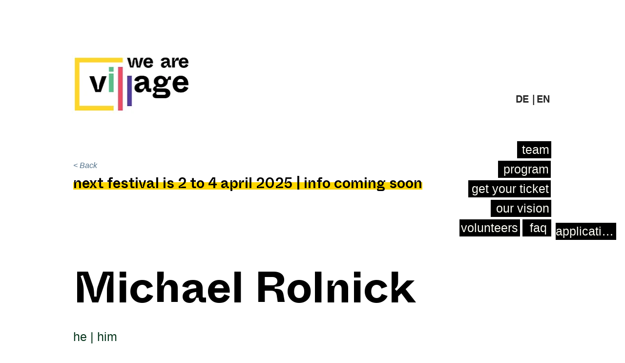

--- FILE ---
content_type: text/html; charset=UTF-8
request_url: https://www.stretch.berlin/stretch-april-2023-de/michael-rolnick
body_size: 178881
content:
<!DOCTYPE html>
<html lang="en">
<head>
  
  <!-- SEO Tags -->
  <title>Michael Rolnick</title>
  <meta name="description" content="01"/>
  <link rel="canonical" href="https://www.stretch.berlin/stretch-april-2023-de/michael-rolnick"/>
  <meta name="robots" content="index"/>
  <meta property="og:title" content="Michael Rolnick"/>
  <meta property="og:description" content="01"/>
  <meta property="og:image" content="https://static.wixstatic.com/media/123a1f_b3c35b3c57b5481a957964c671d9fa75~mv2.jpg/v1/fill/w_650,h_455,al_c,q_80/bio_Micahel%20Rolnik.jpg"/>
  <meta property="og:image:width" content="650"/>
  <meta property="og:image:height" content="455"/>
  <meta property="og:url" content="https://www.stretch.berlin/stretch-april-2023-de/michael-rolnick"/>
  <meta property="og:site_name" content="Stretch Festival"/>
  <meta property="og:type" content="website"/>
  <script type="application/ld+json">{"@context":"https://schema.org/","@type":"ImageObject","height":455,"width":650,"url":"https://static.wixstatic.com/media/123a1f_b3c35b3c57b5481a957964c671d9fa75~mv2.jpg/v1/fill/w_650,h_455,al_c,q_80/bio_Micahel%20Rolnik.jpg"}</script>
  <script type="application/ld+json">{}</script>
  <link rel="alternate" href="https://www.stretch.berlin/stretch-april-2023-de/michael-rolnick" hreflang="x-default"/>
  <link rel="alternate" href="https://www.stretch.berlin/stretch-april-2023-de/michael-rolnick" hreflang="en-us"/>
  <meta name="fb_admins_meta_tag" content="StretchFestivalBerlin"/>
  <meta name="google-site-verification" content="tok-Y4HJ9EM0a2IzO1dJejc8NK7zR4T0JYW_uzC_p7Q"/>
  <meta property="fb:admins" content="StretchFestivalBerlin"/>
  <meta name="twitter:card" content="summary_large_image"/>
  <meta name="twitter:title" content="Michael Rolnick"/>
  <meta name="twitter:description" content="01"/>
  <meta name="twitter:image" content="https://static.wixstatic.com/media/123a1f_b3c35b3c57b5481a957964c671d9fa75~mv2.jpg/v1/fill/w_650,h_455,al_c,q_80/bio_Micahel%20Rolnik.jpg"/>

  
  <meta charset='utf-8'>
  <meta name="viewport" content="width=device-width, initial-scale=1" id="wixDesktopViewport" />
  <meta http-equiv="X-UA-Compatible" content="IE=edge">
  <meta name="generator" content="Wix.com Website Builder"/>

  <link rel="icon" sizes="192x192" href="https://static.wixstatic.com/media/123a1f_d184ac9e701b4f678250bcde7800f4cd%7Emv2.png/v1/fill/w_192%2Ch_192%2Clg_1%2Cusm_0.66_1.00_0.01/123a1f_d184ac9e701b4f678250bcde7800f4cd%7Emv2.png" type="image/png"/>
  <link rel="shortcut icon" href="https://static.wixstatic.com/media/123a1f_d184ac9e701b4f678250bcde7800f4cd%7Emv2.png/v1/fill/w_192%2Ch_192%2Clg_1%2Cusm_0.66_1.00_0.01/123a1f_d184ac9e701b4f678250bcde7800f4cd%7Emv2.png" type="image/png"/>
  <link rel="apple-touch-icon" href="https://static.wixstatic.com/media/123a1f_d184ac9e701b4f678250bcde7800f4cd%7Emv2.png/v1/fill/w_180%2Ch_180%2Clg_1%2Cusm_0.66_1.00_0.01/123a1f_d184ac9e701b4f678250bcde7800f4cd%7Emv2.png" type="image/png"/>

  <!-- Safari Pinned Tab Icon -->
  <!-- <link rel="mask-icon" href="https://static.wixstatic.com/media/123a1f_d184ac9e701b4f678250bcde7800f4cd%7Emv2.png/v1/fill/w_192%2Ch_192%2Clg_1%2Cusm_0.66_1.00_0.01/123a1f_d184ac9e701b4f678250bcde7800f4cd%7Emv2.png"> -->

  <!-- Original trials -->
  


  <!-- Segmenter Polyfill -->
  <script>
    if (!window.Intl || !window.Intl.Segmenter) {
      (function() {
        var script = document.createElement('script');
        script.src = 'https://static.parastorage.com/unpkg/@formatjs/intl-segmenter@11.7.10/polyfill.iife.js';
        document.head.appendChild(script);
      })();
    }
  </script>

  <!-- Legacy Polyfills -->
  <script nomodule="" src="https://static.parastorage.com/unpkg/core-js-bundle@3.2.1/minified.js"></script>
  <script nomodule="" src="https://static.parastorage.com/unpkg/focus-within-polyfill@5.0.9/dist/focus-within-polyfill.js"></script>

  <!-- Performance API Polyfills -->
  <script>
  (function () {
    var noop = function noop() {};
    if ("performance" in window === false) {
      window.performance = {};
    }
    window.performance.mark = performance.mark || noop;
    window.performance.measure = performance.measure || noop;
    if ("now" in window.performance === false) {
      var nowOffset = Date.now();
      if (performance.timing && performance.timing.navigationStart) {
        nowOffset = performance.timing.navigationStart;
      }
      window.performance.now = function now() {
        return Date.now() - nowOffset;
      };
    }
  })();
  </script>

  <!-- Globals Definitions -->
  <script>
    (function () {
      var now = Date.now()
      window.initialTimestamps = {
        initialTimestamp: now,
        initialRequestTimestamp: Math.round(performance.timeOrigin ? performance.timeOrigin : now - performance.now())
      }

      window.thunderboltTag = "libs-releases-GA-local"
      window.thunderboltVersion = "1.16780.0"
    })();
  </script>

  <!-- Essential Viewer Model -->
  <script type="application/json" id="wix-essential-viewer-model">{"fleetConfig":{"fleetName":"thunderbolt-seo-isolated-renderer","type":"GA","code":0},"mode":{"qa":false,"enableTestApi":false,"debug":false,"ssrIndicator":false,"ssrOnly":false,"siteAssetsFallback":"enable","versionIndicator":false},"componentsLibrariesTopology":[{"artifactId":"editor-elements","namespace":"wixui","url":"https:\/\/static.parastorage.com\/services\/editor-elements\/1.14849.0"},{"artifactId":"editor-elements","namespace":"dsgnsys","url":"https:\/\/static.parastorage.com\/services\/editor-elements\/1.14849.0"}],"siteFeaturesConfigs":{"sessionManager":{"isRunningInDifferentSiteContext":false}},"language":{"userLanguage":"en"},"siteAssets":{"clientTopology":{"mediaRootUrl":"https:\/\/static.wixstatic.com","staticMediaUrl":"https:\/\/static.wixstatic.com\/media","moduleRepoUrl":"https:\/\/static.parastorage.com\/unpkg","fileRepoUrl":"https:\/\/static.parastorage.com\/services","viewerAppsUrl":"https:\/\/viewer-apps.parastorage.com","viewerAssetsUrl":"https:\/\/viewer-assets.parastorage.com","siteAssetsUrl":"https:\/\/siteassets.parastorage.com","pageJsonServerUrls":["https:\/\/pages.parastorage.com","https:\/\/staticorigin.wixstatic.com","https:\/\/www.stretch.berlin","https:\/\/fallback.wix.com\/wix-html-editor-pages-webapp\/page"],"pathOfTBModulesInFileRepoForFallback":"wix-thunderbolt\/dist\/"}},"siteFeatures":["accessibility","appMonitoring","assetsLoader","businessLogger","captcha","clickHandlerRegistrar","commonConfig","componentsLoader","componentsRegistry","consentPolicy","cookiesManager","cyclicTabbing","domSelectors","dynamicPages","environmentWixCodeSdk","environment","lightbox","locationWixCodeSdk","mpaNavigation","multilingual","navigationManager","navigationPhases","ooi","pages","panorama","renderer","reporter","routerFetch","router","scrollRestoration","seoWixCodeSdk","seo","sessionManager","siteMembersWixCodeSdk","siteMembers","siteScrollBlocker","siteWixCodeSdk","speculationRules","ssrCache","stores","structureApi","thunderboltInitializer","tpaCommons","translations","usedPlatformApis","warmupData","windowMessageRegistrar","windowWixCodeSdk","wixCustomElementComponent","wixEmbedsApi","componentsReact","platform"],"site":{"externalBaseUrl":"https:\/\/www.stretch.berlin","isSEO":true},"media":{"staticMediaUrl":"https:\/\/static.wixstatic.com\/media","mediaRootUrl":"https:\/\/static.wixstatic.com\/","staticVideoUrl":"https:\/\/video.wixstatic.com\/"},"requestUrl":"https:\/\/www.stretch.berlin\/stretch-april-2023-de\/michael-rolnick","rollout":{"siteAssetsVersionsRollout":false,"isDACRollout":0,"isTBRollout":false},"commonConfig":{"brand":"wix","host":"VIEWER","bsi":"","consentPolicy":{},"consentPolicyHeader":{},"siteRevision":"4339","renderingFlow":"NONE","language":"en","locale":"en-us"},"interactionSampleRatio":0.01,"dynamicModelUrl":"https:\/\/www.stretch.berlin\/_api\/v2\/dynamicmodel","accessTokensUrl":"https:\/\/www.stretch.berlin\/_api\/v1\/access-tokens","isExcludedFromSecurityExperiments":false,"experiments":{"specs.thunderbolt.hardenFetchAndXHR":true,"specs.thunderbolt.securityExperiments":true}}</script>
  <script>window.viewerModel = JSON.parse(document.getElementById('wix-essential-viewer-model').textContent)</script>

  <script>
    window.commonConfig = viewerModel.commonConfig
  </script>

  
  <!-- BEGIN handleAccessTokens bundle -->

  <script data-url="https://static.parastorage.com/services/wix-thunderbolt/dist/handleAccessTokens.inline.4f2f9a53.bundle.min.js">(()=>{"use strict";function e(e){let{context:o,property:r,value:n,enumerable:i=!0}=e,c=e.get,l=e.set;if(!r||void 0===n&&!c&&!l)return new Error("property and value are required");let a=o||globalThis,s=a?.[r],u={};if(void 0!==n)u.value=n;else{if(c){let e=t(c);e&&(u.get=e)}if(l){let e=t(l);e&&(u.set=e)}}let p={...u,enumerable:i||!1,configurable:!1};void 0!==n&&(p.writable=!1);try{Object.defineProperty(a,r,p)}catch(e){return e instanceof TypeError?s:e}return s}function t(e,t){return"function"==typeof e?e:!0===e?.async&&"function"==typeof e.func?t?async function(t){return e.func(t)}:async function(){return e.func()}:"function"==typeof e?.func?e.func:void 0}try{e({property:"strictDefine",value:e})}catch{}try{e({property:"defineStrictObject",value:r})}catch{}try{e({property:"defineStrictMethod",value:n})}catch{}var o=["toString","toLocaleString","valueOf","constructor","prototype"];function r(t){let{context:n,property:c,propertiesToExclude:l=[],skipPrototype:a=!1,hardenPrototypePropertiesToExclude:s=[]}=t;if(!c)return new Error("property is required");let u=(n||globalThis)[c],p={},f=i(n,c);u&&("object"==typeof u||"function"==typeof u)&&Reflect.ownKeys(u).forEach(t=>{if(!l.includes(t)&&!o.includes(t)){let o=i(u,t);if(o&&(o.writable||o.configurable)){let{value:r,get:n,set:i,enumerable:c=!1}=o,l={};void 0!==r?l.value=r:n?l.get=n:i&&(l.set=i);try{let o=e({context:u,property:t,...l,enumerable:c});p[t]=o}catch(e){if(!(e instanceof TypeError))throw e;try{p[t]=o.value||o.get||o.set}catch{}}}}});let d={originalObject:u,originalProperties:p};if(!a&&void 0!==u?.prototype){let e=r({context:u,property:"prototype",propertiesToExclude:s,skipPrototype:!0});e instanceof Error||(d.originalPrototype=e?.originalObject,d.originalPrototypeProperties=e?.originalProperties)}return e({context:n,property:c,value:u,enumerable:f?.enumerable}),d}function n(t,o){let r=(o||globalThis)[t],n=i(o||globalThis,t);return r&&n&&(n.writable||n.configurable)?(Object.freeze(r),e({context:globalThis,property:t,value:r})):r}function i(e,t){if(e&&t)try{return Reflect.getOwnPropertyDescriptor(e,t)}catch{return}}function c(e){if("string"!=typeof e)return e;try{return decodeURIComponent(e).toLowerCase().trim()}catch{return e.toLowerCase().trim()}}function l(e,t){let o="";if("string"==typeof e)o=e.split("=")[0]?.trim()||"";else{if(!e||"string"!=typeof e.name)return!1;o=e.name}return t.has(c(o)||"")}function a(e,t){let o;return o="string"==typeof e?e.split(";").map(e=>e.trim()).filter(e=>e.length>0):e||[],o.filter(e=>!l(e,t))}var s=null;function u(){return null===s&&(s=typeof Document>"u"?void 0:Object.getOwnPropertyDescriptor(Document.prototype,"cookie")),s}function p(t,o){if(!globalThis?.cookieStore)return;let r=globalThis.cookieStore.get.bind(globalThis.cookieStore),n=globalThis.cookieStore.getAll.bind(globalThis.cookieStore),i=globalThis.cookieStore.set.bind(globalThis.cookieStore),c=globalThis.cookieStore.delete.bind(globalThis.cookieStore);return e({context:globalThis.CookieStore.prototype,property:"get",value:async function(e){return l(("string"==typeof e?e:e.name)||"",t)?null:r.call(this,e)},enumerable:!0}),e({context:globalThis.CookieStore.prototype,property:"getAll",value:async function(){return a(await n.apply(this,Array.from(arguments)),t)},enumerable:!0}),e({context:globalThis.CookieStore.prototype,property:"set",value:async function(){let e=Array.from(arguments);if(!l(1===e.length?e[0].name:e[0],t))return i.apply(this,e);o&&console.warn(o)},enumerable:!0}),e({context:globalThis.CookieStore.prototype,property:"delete",value:async function(){let e=Array.from(arguments);if(!l(1===e.length?e[0].name:e[0],t))return c.apply(this,e)},enumerable:!0}),e({context:globalThis.cookieStore,property:"prototype",value:globalThis.CookieStore.prototype,enumerable:!1}),e({context:globalThis,property:"cookieStore",value:globalThis.cookieStore,enumerable:!0}),{get:r,getAll:n,set:i,delete:c}}var f=["TextEncoder","TextDecoder","XMLHttpRequestEventTarget","EventTarget","URL","JSON","Reflect","Object","Array","Map","Set","WeakMap","WeakSet","Promise","Symbol","Error"],d=["addEventListener","removeEventListener","dispatchEvent","encodeURI","encodeURIComponent","decodeURI","decodeURIComponent"];const y=(e,t)=>{try{const o=t?t.get.call(document):document.cookie;return o.split(";").map(e=>e.trim()).filter(t=>t?.startsWith(e))[0]?.split("=")[1]}catch(e){return""}},g=(e="",t="",o="/")=>`${e}=; ${t?`domain=${t};`:""} max-age=0; path=${o}; expires=Thu, 01 Jan 1970 00:00:01 GMT`;function m(){(function(){if("undefined"!=typeof window){const e=performance.getEntriesByType("navigation")[0];return"back_forward"===(e?.type||"")}return!1})()&&function(){const{counter:e}=function(){const e=b("getItem");if(e){const[t,o]=e.split("-"),r=o?parseInt(o,10):0;if(r>=3){const e=t?Number(t):0;if(Date.now()-e>6e4)return{counter:0}}return{counter:r}}return{counter:0}}();e<3?(!function(e=1){b("setItem",`${Date.now()}-${e}`)}(e+1),window.location.reload()):console.error("ATS: Max reload attempts reached")}()}function b(e,t){try{return sessionStorage[e]("reload",t||"")}catch(e){console.error("ATS: Error calling sessionStorage:",e)}}const h="client-session-bind",v="sec-fetch-unsupported",{experiments:w}=window.viewerModel,T=[h,"client-binding",v,"svSession","smSession","server-session-bind","wixSession2","wixSession3"].map(e=>e.toLowerCase()),{cookie:S}=function(t,o){let r=new Set(t);return e({context:document,property:"cookie",set:{func:e=>function(e,t,o,r){let n=u(),i=c(t.split(";")[0]||"")||"";[...o].every(e=>!i.startsWith(e.toLowerCase()))&&n?.set?n.set.call(e,t):r&&console.warn(r)}(document,e,r,o)},get:{func:()=>function(e,t){let o=u();if(!o?.get)throw new Error("Cookie descriptor or getter not available");return a(o.get.call(e),t).join("; ")}(document,r)},enumerable:!0}),{cookieStore:p(r,o),cookie:u()}}(T),k="tbReady",x="security_overrideGlobals",{experiments:E,siteFeaturesConfigs:C,accessTokensUrl:P}=window.viewerModel,R=P,M={},O=(()=>{const e=y(h,S);if(w["specs.thunderbolt.browserCacheReload"]){y(v,S)||e?b("removeItem"):m()}return(()=>{const e=g(h),t=g(h,location.hostname);S.set.call(document,e),S.set.call(document,t)})(),e})();O&&(M["client-binding"]=O);const D=fetch;addEventListener(k,function e(t){const{logger:o}=t.detail;try{window.tb.init({fetch:D,fetchHeaders:M})}catch(e){const t=new Error("TB003");o.meter(`${x}_${t.message}`,{paramsOverrides:{errorType:x,eventString:t.message}}),window?.viewerModel?.mode.debug&&console.error(e)}finally{removeEventListener(k,e)}}),E["specs.thunderbolt.hardenFetchAndXHR"]||(window.fetchDynamicModel=()=>C.sessionManager.isRunningInDifferentSiteContext?Promise.resolve({}):fetch(R,{credentials:"same-origin",headers:M}).then(function(e){if(!e.ok)throw new Error(`[${e.status}]${e.statusText}`);return e.json()}),window.dynamicModelPromise=window.fetchDynamicModel())})();
//# sourceMappingURL=https://static.parastorage.com/services/wix-thunderbolt/dist/handleAccessTokens.inline.4f2f9a53.bundle.min.js.map</script>

<!-- END handleAccessTokens bundle -->

<!-- BEGIN overrideGlobals bundle -->

<script data-url="https://static.parastorage.com/services/wix-thunderbolt/dist/overrideGlobals.inline.ec13bfcf.bundle.min.js">(()=>{"use strict";function e(e){let{context:r,property:o,value:n,enumerable:i=!0}=e,c=e.get,a=e.set;if(!o||void 0===n&&!c&&!a)return new Error("property and value are required");let l=r||globalThis,u=l?.[o],s={};if(void 0!==n)s.value=n;else{if(c){let e=t(c);e&&(s.get=e)}if(a){let e=t(a);e&&(s.set=e)}}let p={...s,enumerable:i||!1,configurable:!1};void 0!==n&&(p.writable=!1);try{Object.defineProperty(l,o,p)}catch(e){return e instanceof TypeError?u:e}return u}function t(e,t){return"function"==typeof e?e:!0===e?.async&&"function"==typeof e.func?t?async function(t){return e.func(t)}:async function(){return e.func()}:"function"==typeof e?.func?e.func:void 0}try{e({property:"strictDefine",value:e})}catch{}try{e({property:"defineStrictObject",value:o})}catch{}try{e({property:"defineStrictMethod",value:n})}catch{}var r=["toString","toLocaleString","valueOf","constructor","prototype"];function o(t){let{context:n,property:c,propertiesToExclude:a=[],skipPrototype:l=!1,hardenPrototypePropertiesToExclude:u=[]}=t;if(!c)return new Error("property is required");let s=(n||globalThis)[c],p={},f=i(n,c);s&&("object"==typeof s||"function"==typeof s)&&Reflect.ownKeys(s).forEach(t=>{if(!a.includes(t)&&!r.includes(t)){let r=i(s,t);if(r&&(r.writable||r.configurable)){let{value:o,get:n,set:i,enumerable:c=!1}=r,a={};void 0!==o?a.value=o:n?a.get=n:i&&(a.set=i);try{let r=e({context:s,property:t,...a,enumerable:c});p[t]=r}catch(e){if(!(e instanceof TypeError))throw e;try{p[t]=r.value||r.get||r.set}catch{}}}}});let d={originalObject:s,originalProperties:p};if(!l&&void 0!==s?.prototype){let e=o({context:s,property:"prototype",propertiesToExclude:u,skipPrototype:!0});e instanceof Error||(d.originalPrototype=e?.originalObject,d.originalPrototypeProperties=e?.originalProperties)}return e({context:n,property:c,value:s,enumerable:f?.enumerable}),d}function n(t,r){let o=(r||globalThis)[t],n=i(r||globalThis,t);return o&&n&&(n.writable||n.configurable)?(Object.freeze(o),e({context:globalThis,property:t,value:o})):o}function i(e,t){if(e&&t)try{return Reflect.getOwnPropertyDescriptor(e,t)}catch{return}}function c(e){if("string"!=typeof e)return e;try{return decodeURIComponent(e).toLowerCase().trim()}catch{return e.toLowerCase().trim()}}function a(e,t){return e instanceof Headers?e.forEach((r,o)=>{l(o,t)||e.delete(o)}):Object.keys(e).forEach(r=>{l(r,t)||delete e[r]}),e}function l(e,t){return!t.has(c(e)||"")}function u(e,t){let r=!0,o=function(e){let t,r;if(globalThis.Request&&e instanceof Request)t=e.url;else{if("function"!=typeof e?.toString)throw new Error("Unsupported type for url");t=e.toString()}try{return new URL(t).pathname}catch{return r=t.replace(/#.+/gi,"").split("?").shift(),r.startsWith("/")?r:`/${r}`}}(e),n=c(o);return n&&t.some(e=>n.includes(e))&&(r=!1),r}function s(t,r,o){let n=fetch,i=XMLHttpRequest,c=new Set(r);function s(){let e=new i,r=e.open,n=e.setRequestHeader;return e.open=function(){let n=Array.from(arguments),i=n[1];if(n.length<2||u(i,t))return r.apply(e,n);throw new Error(o||`Request not allowed for path ${i}`)},e.setRequestHeader=function(t,r){l(decodeURIComponent(t),c)&&n.call(e,t,r)},e}return e({property:"fetch",value:function(){let e=function(e,t){return globalThis.Request&&e[0]instanceof Request&&e[0]?.headers?a(e[0].headers,t):e[1]?.headers&&a(e[1].headers,t),e}(arguments,c);return u(arguments[0],t)?n.apply(globalThis,Array.from(e)):new Promise((e,t)=>{t(new Error(o||`Request not allowed for path ${arguments[0]}`))})},enumerable:!0}),e({property:"XMLHttpRequest",value:s,enumerable:!0}),Object.keys(i).forEach(e=>{s[e]=i[e]}),{fetch:n,XMLHttpRequest:i}}var p=["TextEncoder","TextDecoder","XMLHttpRequestEventTarget","EventTarget","URL","JSON","Reflect","Object","Array","Map","Set","WeakMap","WeakSet","Promise","Symbol","Error"],f=["addEventListener","removeEventListener","dispatchEvent","encodeURI","encodeURIComponent","decodeURI","decodeURIComponent"];const d=function(){let t=globalThis.open,r=document.open;function o(e,r,o){let n="string"!=typeof e,i=t.call(window,e,r,o);return n||e&&function(e){return e.startsWith("//")&&/(?:[a-z0-9](?:[a-z0-9-]{0,61}[a-z0-9])?\.)+[a-z0-9][a-z0-9-]{0,61}[a-z0-9]/g.test(`${location.protocol}:${e}`)&&(e=`${location.protocol}${e}`),!e.startsWith("http")||new URL(e).hostname===location.hostname}(e)?{}:i}return e({property:"open",value:o,context:globalThis,enumerable:!0}),e({property:"open",value:function(e,t,n){return e?o(e,t,n):r.call(document,e||"",t||"",n||"")},context:document,enumerable:!0}),{open:t,documentOpen:r}},y=function(){let t=document.createElement,r=Element.prototype.setAttribute,o=Element.prototype.setAttributeNS;return e({property:"createElement",context:document,value:function(n,i){let a=t.call(document,n,i);if("iframe"===c(n)){e({property:"srcdoc",context:a,get:()=>"",set:()=>{console.warn("`srcdoc` is not allowed in iframe elements.")}});let t=function(e,t){"srcdoc"!==e.toLowerCase()?r.call(a,e,t):console.warn("`srcdoc` attribute is not allowed to be set.")},n=function(e,t,r){"srcdoc"!==t.toLowerCase()?o.call(a,e,t,r):console.warn("`srcdoc` attribute is not allowed to be set.")};a.setAttribute=t,a.setAttributeNS=n}return a},enumerable:!0}),{createElement:t,setAttribute:r,setAttributeNS:o}},m=["client-binding"],b=["/_api/v1/access-tokens","/_api/v2/dynamicmodel","/_api/one-app-session-web/v3/businesses"],h=function(){let t=setTimeout,r=setInterval;return o("setTimeout",0,globalThis),o("setInterval",0,globalThis),{setTimeout:t,setInterval:r};function o(t,r,o){let n=o||globalThis,i=n[t];if(!i||"function"!=typeof i)throw new Error(`Function ${t} not found or is not a function`);e({property:t,value:function(){let e=Array.from(arguments);if("string"!=typeof e[r])return i.apply(n,e);console.warn(`Calling ${t} with a String Argument at index ${r} is not allowed`)},context:o,enumerable:!0})}},v=function(){if(navigator&&"serviceWorker"in navigator){let t=navigator.serviceWorker.register;return e({context:navigator.serviceWorker,property:"register",value:function(){console.log("Service worker registration is not allowed")},enumerable:!0}),{register:t}}return{}};performance.mark("overrideGlobals started");const{isExcludedFromSecurityExperiments:g,experiments:w}=window.viewerModel,E=!g&&w["specs.thunderbolt.securityExperiments"];try{d(),E&&y(),w["specs.thunderbolt.hardenFetchAndXHR"]&&E&&s(b,m),v(),(e=>{let t=[],r=[];r=r.concat(["TextEncoder","TextDecoder"]),e&&(r=r.concat(["XMLHttpRequestEventTarget","EventTarget"])),r=r.concat(["URL","JSON"]),e&&(t=t.concat(["addEventListener","removeEventListener"])),t=t.concat(["encodeURI","encodeURIComponent","decodeURI","decodeURIComponent"]),r=r.concat(["String","Number"]),e&&r.push("Object"),r=r.concat(["Reflect"]),t.forEach(e=>{n(e),["addEventListener","removeEventListener"].includes(e)&&n(e,document)}),r.forEach(e=>{o({property:e})})})(E),E&&h()}catch(e){window?.viewerModel?.mode.debug&&console.error(e);const t=new Error("TB006");window.fedops?.reportError(t,"security_overrideGlobals"),window.Sentry?window.Sentry.captureException(t):globalThis.defineStrictProperty("sentryBuffer",[t],window,!1)}performance.mark("overrideGlobals ended")})();
//# sourceMappingURL=https://static.parastorage.com/services/wix-thunderbolt/dist/overrideGlobals.inline.ec13bfcf.bundle.min.js.map</script>

<!-- END overrideGlobals bundle -->


  
  <script>
    window.commonConfig = viewerModel.commonConfig

	
  </script>

  <!-- Initial CSS -->
  <style data-url="https://static.parastorage.com/services/wix-thunderbolt/dist/main.347af09f.min.css">@keyframes slide-horizontal-new{0%{transform:translateX(100%)}}@keyframes slide-horizontal-old{80%{opacity:1}to{opacity:0;transform:translateX(-100%)}}@keyframes slide-vertical-new{0%{transform:translateY(-100%)}}@keyframes slide-vertical-old{80%{opacity:1}to{opacity:0;transform:translateY(100%)}}@keyframes out-in-new{0%{opacity:0}}@keyframes out-in-old{to{opacity:0}}:root:active-view-transition{view-transition-name:none}::view-transition{pointer-events:none}:root:active-view-transition::view-transition-new(page-group),:root:active-view-transition::view-transition-old(page-group){animation-duration:.6s;cursor:wait;pointer-events:all}:root:active-view-transition-type(SlideHorizontal)::view-transition-old(page-group){animation:slide-horizontal-old .6s cubic-bezier(.83,0,.17,1) forwards;mix-blend-mode:normal}:root:active-view-transition-type(SlideHorizontal)::view-transition-new(page-group){animation:slide-horizontal-new .6s cubic-bezier(.83,0,.17,1) backwards;mix-blend-mode:normal}:root:active-view-transition-type(SlideVertical)::view-transition-old(page-group){animation:slide-vertical-old .6s cubic-bezier(.83,0,.17,1) forwards;mix-blend-mode:normal}:root:active-view-transition-type(SlideVertical)::view-transition-new(page-group){animation:slide-vertical-new .6s cubic-bezier(.83,0,.17,1) backwards;mix-blend-mode:normal}:root:active-view-transition-type(OutIn)::view-transition-old(page-group){animation:out-in-old .35s cubic-bezier(.22,1,.36,1) forwards}:root:active-view-transition-type(OutIn)::view-transition-new(page-group){animation:out-in-new .35s cubic-bezier(.64,0,.78,0) .35s backwards}@media(prefers-reduced-motion:reduce){::view-transition-group(*),::view-transition-new(*),::view-transition-old(*){animation:none!important}}body,html{background:transparent;border:0;margin:0;outline:0;padding:0;vertical-align:baseline}body{--scrollbar-width:0px;font-family:Arial,Helvetica,sans-serif;font-size:10px}body,html{height:100%}body{overflow-x:auto;overflow-y:scroll}body:not(.responsive) #site-root{min-width:var(--site-width);width:100%}body:not([data-js-loaded]) [data-hide-prejs]{visibility:hidden}interact-element{display:contents}#SITE_CONTAINER{position:relative}:root{--one-unit:1vw;--section-max-width:9999px;--spx-stopper-max:9999px;--spx-stopper-min:0px;--browser-zoom:1}@supports(-webkit-appearance:none) and (stroke-color:transparent){:root{--safari-sticky-fix:opacity;--experimental-safari-sticky-fix:translateZ(0)}}@supports(container-type:inline-size){:root{--one-unit:1cqw}}[id^=oldHoverBox-]{mix-blend-mode:plus-lighter;transition:opacity .5s ease,visibility .5s ease}[data-mesh-id$=inlineContent-gridContainer]:has(>[id^=oldHoverBox-]){isolation:isolate}</style>
<style data-url="https://static.parastorage.com/services/wix-thunderbolt/dist/main.renderer.9cb0985f.min.css">a,abbr,acronym,address,applet,b,big,blockquote,button,caption,center,cite,code,dd,del,dfn,div,dl,dt,em,fieldset,font,footer,form,h1,h2,h3,h4,h5,h6,header,i,iframe,img,ins,kbd,label,legend,li,nav,object,ol,p,pre,q,s,samp,section,small,span,strike,strong,sub,sup,table,tbody,td,tfoot,th,thead,title,tr,tt,u,ul,var{background:transparent;border:0;margin:0;outline:0;padding:0;vertical-align:baseline}input,select,textarea{box-sizing:border-box;font-family:Helvetica,Arial,sans-serif}ol,ul{list-style:none}blockquote,q{quotes:none}ins{text-decoration:none}del{text-decoration:line-through}table{border-collapse:collapse;border-spacing:0}a{cursor:pointer;text-decoration:none}.testStyles{overflow-y:hidden}.reset-button{-webkit-appearance:none;background:none;border:0;color:inherit;font:inherit;line-height:normal;outline:0;overflow:visible;padding:0;-webkit-user-select:none;-moz-user-select:none;-ms-user-select:none}:focus{outline:none}body.device-mobile-optimized:not(.disable-site-overflow){overflow-x:hidden;overflow-y:scroll}body.device-mobile-optimized:not(.responsive) #SITE_CONTAINER{margin-left:auto;margin-right:auto;overflow-x:visible;position:relative;width:320px}body.device-mobile-optimized:not(.responsive):not(.blockSiteScrolling) #SITE_CONTAINER{margin-top:0}body.device-mobile-optimized>*{max-width:100%!important}body.device-mobile-optimized #site-root{overflow-x:hidden;overflow-y:hidden}@supports(overflow:clip){body.device-mobile-optimized #site-root{overflow-x:clip;overflow-y:clip}}body.device-mobile-non-optimized #SITE_CONTAINER #site-root{overflow-x:clip;overflow-y:clip}body.device-mobile-non-optimized.fullScreenMode{background-color:#5f6360}body.device-mobile-non-optimized.fullScreenMode #MOBILE_ACTIONS_MENU,body.device-mobile-non-optimized.fullScreenMode #SITE_BACKGROUND,body.device-mobile-non-optimized.fullScreenMode #site-root,body.fullScreenMode #WIX_ADS{visibility:hidden}body.fullScreenMode{overflow-x:hidden!important;overflow-y:hidden!important}body.fullScreenMode.device-mobile-optimized #TINY_MENU{opacity:0;pointer-events:none}body.fullScreenMode-scrollable.device-mobile-optimized{overflow-x:hidden!important;overflow-y:auto!important}body.fullScreenMode-scrollable.device-mobile-optimized #masterPage,body.fullScreenMode-scrollable.device-mobile-optimized #site-root{overflow-x:hidden!important;overflow-y:hidden!important}body.fullScreenMode-scrollable.device-mobile-optimized #SITE_BACKGROUND,body.fullScreenMode-scrollable.device-mobile-optimized #masterPage{height:auto!important}body.fullScreenMode-scrollable.device-mobile-optimized #masterPage.mesh-layout{height:0!important}body.blockSiteScrolling,body.siteScrollingBlocked{position:fixed;width:100%}body.blockSiteScrolling #SITE_CONTAINER{margin-top:calc(var(--blocked-site-scroll-margin-top)*-1)}#site-root{margin:0 auto;min-height:100%;position:relative;top:var(--wix-ads-height)}#site-root img:not([src]){visibility:hidden}#site-root svg img:not([src]){visibility:visible}.auto-generated-link{color:inherit}#SCROLL_TO_BOTTOM,#SCROLL_TO_TOP{height:0}.has-click-trigger{cursor:pointer}.fullScreenOverlay{bottom:0;display:flex;justify-content:center;left:0;overflow-y:hidden;position:fixed;right:0;top:-60px;z-index:1005}.fullScreenOverlay>.fullScreenOverlayContent{bottom:0;left:0;margin:0 auto;overflow:hidden;position:absolute;right:0;top:60px;transform:translateZ(0)}[data-mesh-id$=centeredContent],[data-mesh-id$=form],[data-mesh-id$=inlineContent]{pointer-events:none;position:relative}[data-mesh-id$=-gridWrapper],[data-mesh-id$=-rotated-wrapper]{pointer-events:none}[data-mesh-id$=-gridContainer]>*,[data-mesh-id$=-rotated-wrapper]>*,[data-mesh-id$=inlineContent]>:not([data-mesh-id$=-gridContainer]){pointer-events:auto}.device-mobile-optimized #masterPage.mesh-layout #SOSP_CONTAINER_CUSTOM_ID{grid-area:2/1/3/2;-ms-grid-row:2;position:relative}#masterPage.mesh-layout{-ms-grid-rows:max-content max-content min-content max-content;-ms-grid-columns:100%;align-items:start;display:-ms-grid;display:grid;grid-template-columns:100%;grid-template-rows:max-content max-content min-content max-content;justify-content:stretch}#masterPage.mesh-layout #PAGES_CONTAINER,#masterPage.mesh-layout #SITE_FOOTER-placeholder,#masterPage.mesh-layout #SITE_FOOTER_WRAPPER,#masterPage.mesh-layout #SITE_HEADER-placeholder,#masterPage.mesh-layout #SITE_HEADER_WRAPPER,#masterPage.mesh-layout #SOSP_CONTAINER_CUSTOM_ID[data-state~=mobileView],#masterPage.mesh-layout #soapAfterPagesContainer,#masterPage.mesh-layout #soapBeforePagesContainer{-ms-grid-row-align:start;-ms-grid-column-align:start;-ms-grid-column:1}#masterPage.mesh-layout #SITE_HEADER-placeholder,#masterPage.mesh-layout #SITE_HEADER_WRAPPER{grid-area:1/1/2/2;-ms-grid-row:1}#masterPage.mesh-layout #PAGES_CONTAINER,#masterPage.mesh-layout #soapAfterPagesContainer,#masterPage.mesh-layout #soapBeforePagesContainer{grid-area:3/1/4/2;-ms-grid-row:3}#masterPage.mesh-layout #soapAfterPagesContainer,#masterPage.mesh-layout #soapBeforePagesContainer{width:100%}#masterPage.mesh-layout #PAGES_CONTAINER{align-self:stretch}#masterPage.mesh-layout main#PAGES_CONTAINER{display:block}#masterPage.mesh-layout #SITE_FOOTER-placeholder,#masterPage.mesh-layout #SITE_FOOTER_WRAPPER{grid-area:4/1/5/2;-ms-grid-row:4}#masterPage.mesh-layout #SITE_PAGES,#masterPage.mesh-layout [data-mesh-id=PAGES_CONTAINERcenteredContent],#masterPage.mesh-layout [data-mesh-id=PAGES_CONTAINERinlineContent]{height:100%}#masterPage.mesh-layout.desktop>*{width:100%}#masterPage.mesh-layout #PAGES_CONTAINER,#masterPage.mesh-layout #SITE_FOOTER,#masterPage.mesh-layout #SITE_FOOTER_WRAPPER,#masterPage.mesh-layout #SITE_HEADER,#masterPage.mesh-layout #SITE_HEADER_WRAPPER,#masterPage.mesh-layout #SITE_PAGES,#masterPage.mesh-layout #masterPageinlineContent{position:relative}#masterPage.mesh-layout #SITE_HEADER{grid-area:1/1/2/2}#masterPage.mesh-layout #SITE_FOOTER{grid-area:4/1/5/2}#masterPage.mesh-layout.overflow-x-clip #SITE_FOOTER,#masterPage.mesh-layout.overflow-x-clip #SITE_HEADER{overflow-x:clip}[data-z-counter]{z-index:0}[data-z-counter="0"]{z-index:auto}.wixSiteProperties{-webkit-font-smoothing:antialiased;-moz-osx-font-smoothing:grayscale}:root{--wst-button-color-fill-primary:rgb(var(--color_48));--wst-button-color-border-primary:rgb(var(--color_49));--wst-button-color-text-primary:rgb(var(--color_50));--wst-button-color-fill-primary-hover:rgb(var(--color_51));--wst-button-color-border-primary-hover:rgb(var(--color_52));--wst-button-color-text-primary-hover:rgb(var(--color_53));--wst-button-color-fill-primary-disabled:rgb(var(--color_54));--wst-button-color-border-primary-disabled:rgb(var(--color_55));--wst-button-color-text-primary-disabled:rgb(var(--color_56));--wst-button-color-fill-secondary:rgb(var(--color_57));--wst-button-color-border-secondary:rgb(var(--color_58));--wst-button-color-text-secondary:rgb(var(--color_59));--wst-button-color-fill-secondary-hover:rgb(var(--color_60));--wst-button-color-border-secondary-hover:rgb(var(--color_61));--wst-button-color-text-secondary-hover:rgb(var(--color_62));--wst-button-color-fill-secondary-disabled:rgb(var(--color_63));--wst-button-color-border-secondary-disabled:rgb(var(--color_64));--wst-button-color-text-secondary-disabled:rgb(var(--color_65));--wst-color-fill-base-1:rgb(var(--color_36));--wst-color-fill-base-2:rgb(var(--color_37));--wst-color-fill-base-shade-1:rgb(var(--color_38));--wst-color-fill-base-shade-2:rgb(var(--color_39));--wst-color-fill-base-shade-3:rgb(var(--color_40));--wst-color-fill-accent-1:rgb(var(--color_41));--wst-color-fill-accent-2:rgb(var(--color_42));--wst-color-fill-accent-3:rgb(var(--color_43));--wst-color-fill-accent-4:rgb(var(--color_44));--wst-color-fill-background-primary:rgb(var(--color_11));--wst-color-fill-background-secondary:rgb(var(--color_12));--wst-color-text-primary:rgb(var(--color_15));--wst-color-text-secondary:rgb(var(--color_14));--wst-color-action:rgb(var(--color_18));--wst-color-disabled:rgb(var(--color_39));--wst-color-title:rgb(var(--color_45));--wst-color-subtitle:rgb(var(--color_46));--wst-color-line:rgb(var(--color_47));--wst-font-style-h2:var(--font_2);--wst-font-style-h3:var(--font_3);--wst-font-style-h4:var(--font_4);--wst-font-style-h5:var(--font_5);--wst-font-style-h6:var(--font_6);--wst-font-style-body-large:var(--font_7);--wst-font-style-body-medium:var(--font_8);--wst-font-style-body-small:var(--font_9);--wst-font-style-body-x-small:var(--font_10);--wst-color-custom-1:rgb(var(--color_13));--wst-color-custom-2:rgb(var(--color_16));--wst-color-custom-3:rgb(var(--color_17));--wst-color-custom-4:rgb(var(--color_19));--wst-color-custom-5:rgb(var(--color_20));--wst-color-custom-6:rgb(var(--color_21));--wst-color-custom-7:rgb(var(--color_22));--wst-color-custom-8:rgb(var(--color_23));--wst-color-custom-9:rgb(var(--color_24));--wst-color-custom-10:rgb(var(--color_25));--wst-color-custom-11:rgb(var(--color_26));--wst-color-custom-12:rgb(var(--color_27));--wst-color-custom-13:rgb(var(--color_28));--wst-color-custom-14:rgb(var(--color_29));--wst-color-custom-15:rgb(var(--color_30));--wst-color-custom-16:rgb(var(--color_31));--wst-color-custom-17:rgb(var(--color_32));--wst-color-custom-18:rgb(var(--color_33));--wst-color-custom-19:rgb(var(--color_34));--wst-color-custom-20:rgb(var(--color_35))}.wix-presets-wrapper{display:contents}</style>

  <meta name="format-detection" content="telephone=no">
  <meta name="skype_toolbar" content="skype_toolbar_parser_compatible">
  
  

  

  

  <!-- head performance data start -->
  
  <!-- head performance data end -->
  

    


    
<style data-href="https://static.parastorage.com/services/editor-elements-library/dist/thunderbolt/rb_wixui.thunderbolt[StylableButton_Default].e469137d.min.css">.StylableButton2545352419__root{-archetype:box;border:none;box-sizing:border-box;cursor:pointer;display:block;height:100%;min-height:10px;min-width:10px;padding:0;touch-action:manipulation;width:100%}.StylableButton2545352419__root[disabled]{pointer-events:none}.StylableButton2545352419__root:not(:hover):not([disabled]).StylableButton2545352419--hasBackgroundColor{background-color:var(--corvid-background-color)!important}.StylableButton2545352419__root:hover:not([disabled]).StylableButton2545352419--hasHoverBackgroundColor{background-color:var(--corvid-hover-background-color)!important}.StylableButton2545352419__root:not(:hover)[disabled].StylableButton2545352419--hasDisabledBackgroundColor{background-color:var(--corvid-disabled-background-color)!important}.StylableButton2545352419__root:not(:hover):not([disabled]).StylableButton2545352419--hasBorderColor{border-color:var(--corvid-border-color)!important}.StylableButton2545352419__root:hover:not([disabled]).StylableButton2545352419--hasHoverBorderColor{border-color:var(--corvid-hover-border-color)!important}.StylableButton2545352419__root:not(:hover)[disabled].StylableButton2545352419--hasDisabledBorderColor{border-color:var(--corvid-disabled-border-color)!important}.StylableButton2545352419__root.StylableButton2545352419--hasBorderRadius{border-radius:var(--corvid-border-radius)!important}.StylableButton2545352419__root.StylableButton2545352419--hasBorderWidth{border-width:var(--corvid-border-width)!important}.StylableButton2545352419__root:not(:hover):not([disabled]).StylableButton2545352419--hasColor,.StylableButton2545352419__root:not(:hover):not([disabled]).StylableButton2545352419--hasColor .StylableButton2545352419__label{color:var(--corvid-color)!important}.StylableButton2545352419__root:hover:not([disabled]).StylableButton2545352419--hasHoverColor,.StylableButton2545352419__root:hover:not([disabled]).StylableButton2545352419--hasHoverColor .StylableButton2545352419__label{color:var(--corvid-hover-color)!important}.StylableButton2545352419__root:not(:hover)[disabled].StylableButton2545352419--hasDisabledColor,.StylableButton2545352419__root:not(:hover)[disabled].StylableButton2545352419--hasDisabledColor .StylableButton2545352419__label{color:var(--corvid-disabled-color)!important}.StylableButton2545352419__link{-archetype:box;box-sizing:border-box;color:#000;text-decoration:none}.StylableButton2545352419__container{align-items:center;display:flex;flex-basis:auto;flex-direction:row;flex-grow:1;height:100%;justify-content:center;overflow:hidden;transition:all .2s ease,visibility 0s;width:100%}.StylableButton2545352419__label{-archetype:text;-controller-part-type:LayoutChildDisplayDropdown,LayoutFlexChildSpacing(first);max-width:100%;min-width:1.8em;overflow:hidden;text-align:center;text-overflow:ellipsis;transition:inherit;white-space:nowrap}.StylableButton2545352419__root.StylableButton2545352419--isMaxContent .StylableButton2545352419__label{text-overflow:unset}.StylableButton2545352419__root.StylableButton2545352419--isWrapText .StylableButton2545352419__label{min-width:10px;overflow-wrap:break-word;white-space:break-spaces;word-break:break-word}.StylableButton2545352419__icon{-archetype:icon;-controller-part-type:LayoutChildDisplayDropdown,LayoutFlexChildSpacing(last);flex-shrink:0;height:50px;min-width:1px;transition:inherit}.StylableButton2545352419__icon.StylableButton2545352419--override{display:block!important}.StylableButton2545352419__icon svg,.StylableButton2545352419__icon>span{display:flex;height:inherit;width:inherit}.StylableButton2545352419__root:not(:hover):not([disalbed]).StylableButton2545352419--hasIconColor .StylableButton2545352419__icon svg{fill:var(--corvid-icon-color)!important;stroke:var(--corvid-icon-color)!important}.StylableButton2545352419__root:hover:not([disabled]).StylableButton2545352419--hasHoverIconColor .StylableButton2545352419__icon svg{fill:var(--corvid-hover-icon-color)!important;stroke:var(--corvid-hover-icon-color)!important}.StylableButton2545352419__root:not(:hover)[disabled].StylableButton2545352419--hasDisabledIconColor .StylableButton2545352419__icon svg{fill:var(--corvid-disabled-icon-color)!important;stroke:var(--corvid-disabled-icon-color)!important}</style>
<style data-href="https://static.parastorage.com/services/editor-elements-library/dist/thunderbolt/rb_wixui.thunderbolt_bootstrap.a1b00b19.min.css">.cwL6XW{cursor:pointer}.sNF2R0{opacity:0}.hLoBV3{transition:opacity var(--transition-duration) cubic-bezier(.37,0,.63,1)}.Rdf41z,.hLoBV3{opacity:1}.ftlZWo{transition:opacity var(--transition-duration) cubic-bezier(.37,0,.63,1)}.ATGlOr,.ftlZWo{opacity:0}.KQSXD0{transition:opacity var(--transition-duration) cubic-bezier(.64,0,.78,0)}.KQSXD0,.pagQKE{opacity:1}._6zG5H{opacity:0;transition:opacity var(--transition-duration) cubic-bezier(.22,1,.36,1)}.BB49uC{transform:translateX(100%)}.j9xE1V{transition:transform var(--transition-duration) cubic-bezier(.87,0,.13,1)}.ICs7Rs,.j9xE1V{transform:translateX(0)}.DxijZJ{transition:transform var(--transition-duration) cubic-bezier(.87,0,.13,1)}.B5kjYq,.DxijZJ{transform:translateX(-100%)}.cJijIV{transition:transform var(--transition-duration) cubic-bezier(.87,0,.13,1)}.cJijIV,.hOxaWM{transform:translateX(0)}.T9p3fN{transform:translateX(100%);transition:transform var(--transition-duration) cubic-bezier(.87,0,.13,1)}.qDxYJm{transform:translateY(100%)}.aA9V0P{transition:transform var(--transition-duration) cubic-bezier(.87,0,.13,1)}.YPXPAS,.aA9V0P{transform:translateY(0)}.Xf2zsA{transition:transform var(--transition-duration) cubic-bezier(.87,0,.13,1)}.Xf2zsA,.y7Kt7s{transform:translateY(-100%)}.EeUgMu{transition:transform var(--transition-duration) cubic-bezier(.87,0,.13,1)}.EeUgMu,.fdHrtm{transform:translateY(0)}.WIFaG4{transform:translateY(100%);transition:transform var(--transition-duration) cubic-bezier(.87,0,.13,1)}body:not(.responsive) .JsJXaX{overflow-x:clip}:root:active-view-transition .JsJXaX{view-transition-name:page-group}.AnQkDU{display:grid;grid-template-columns:1fr;grid-template-rows:1fr;height:100%}.AnQkDU>div{align-self:stretch!important;grid-area:1/1/2/2;justify-self:stretch!important}.StylableButton2545352419__root{-archetype:box;border:none;box-sizing:border-box;cursor:pointer;display:block;height:100%;min-height:10px;min-width:10px;padding:0;touch-action:manipulation;width:100%}.StylableButton2545352419__root[disabled]{pointer-events:none}.StylableButton2545352419__root:not(:hover):not([disabled]).StylableButton2545352419--hasBackgroundColor{background-color:var(--corvid-background-color)!important}.StylableButton2545352419__root:hover:not([disabled]).StylableButton2545352419--hasHoverBackgroundColor{background-color:var(--corvid-hover-background-color)!important}.StylableButton2545352419__root:not(:hover)[disabled].StylableButton2545352419--hasDisabledBackgroundColor{background-color:var(--corvid-disabled-background-color)!important}.StylableButton2545352419__root:not(:hover):not([disabled]).StylableButton2545352419--hasBorderColor{border-color:var(--corvid-border-color)!important}.StylableButton2545352419__root:hover:not([disabled]).StylableButton2545352419--hasHoverBorderColor{border-color:var(--corvid-hover-border-color)!important}.StylableButton2545352419__root:not(:hover)[disabled].StylableButton2545352419--hasDisabledBorderColor{border-color:var(--corvid-disabled-border-color)!important}.StylableButton2545352419__root.StylableButton2545352419--hasBorderRadius{border-radius:var(--corvid-border-radius)!important}.StylableButton2545352419__root.StylableButton2545352419--hasBorderWidth{border-width:var(--corvid-border-width)!important}.StylableButton2545352419__root:not(:hover):not([disabled]).StylableButton2545352419--hasColor,.StylableButton2545352419__root:not(:hover):not([disabled]).StylableButton2545352419--hasColor .StylableButton2545352419__label{color:var(--corvid-color)!important}.StylableButton2545352419__root:hover:not([disabled]).StylableButton2545352419--hasHoverColor,.StylableButton2545352419__root:hover:not([disabled]).StylableButton2545352419--hasHoverColor .StylableButton2545352419__label{color:var(--corvid-hover-color)!important}.StylableButton2545352419__root:not(:hover)[disabled].StylableButton2545352419--hasDisabledColor,.StylableButton2545352419__root:not(:hover)[disabled].StylableButton2545352419--hasDisabledColor .StylableButton2545352419__label{color:var(--corvid-disabled-color)!important}.StylableButton2545352419__link{-archetype:box;box-sizing:border-box;color:#000;text-decoration:none}.StylableButton2545352419__container{align-items:center;display:flex;flex-basis:auto;flex-direction:row;flex-grow:1;height:100%;justify-content:center;overflow:hidden;transition:all .2s ease,visibility 0s;width:100%}.StylableButton2545352419__label{-archetype:text;-controller-part-type:LayoutChildDisplayDropdown,LayoutFlexChildSpacing(first);max-width:100%;min-width:1.8em;overflow:hidden;text-align:center;text-overflow:ellipsis;transition:inherit;white-space:nowrap}.StylableButton2545352419__root.StylableButton2545352419--isMaxContent .StylableButton2545352419__label{text-overflow:unset}.StylableButton2545352419__root.StylableButton2545352419--isWrapText .StylableButton2545352419__label{min-width:10px;overflow-wrap:break-word;white-space:break-spaces;word-break:break-word}.StylableButton2545352419__icon{-archetype:icon;-controller-part-type:LayoutChildDisplayDropdown,LayoutFlexChildSpacing(last);flex-shrink:0;height:50px;min-width:1px;transition:inherit}.StylableButton2545352419__icon.StylableButton2545352419--override{display:block!important}.StylableButton2545352419__icon svg,.StylableButton2545352419__icon>span{display:flex;height:inherit;width:inherit}.StylableButton2545352419__root:not(:hover):not([disalbed]).StylableButton2545352419--hasIconColor .StylableButton2545352419__icon svg{fill:var(--corvid-icon-color)!important;stroke:var(--corvid-icon-color)!important}.StylableButton2545352419__root:hover:not([disabled]).StylableButton2545352419--hasHoverIconColor .StylableButton2545352419__icon svg{fill:var(--corvid-hover-icon-color)!important;stroke:var(--corvid-hover-icon-color)!important}.StylableButton2545352419__root:not(:hover)[disabled].StylableButton2545352419--hasDisabledIconColor .StylableButton2545352419__icon svg{fill:var(--corvid-disabled-icon-color)!important;stroke:var(--corvid-disabled-icon-color)!important}.aeyn4z{bottom:0;left:0;position:absolute;right:0;top:0}.qQrFOK{cursor:pointer}.VDJedC{-webkit-tap-highlight-color:rgba(0,0,0,0);fill:var(--corvid-fill-color,var(--fill));fill-opacity:var(--fill-opacity);stroke:var(--corvid-stroke-color,var(--stroke));stroke-opacity:var(--stroke-opacity);stroke-width:var(--stroke-width);filter:var(--drop-shadow,none);opacity:var(--opacity);transform:var(--flip)}.VDJedC,.VDJedC svg{bottom:0;left:0;position:absolute;right:0;top:0}.VDJedC svg{height:var(--svg-calculated-height,100%);margin:auto;padding:var(--svg-calculated-padding,0);width:var(--svg-calculated-width,100%)}.VDJedC svg:not([data-type=ugc]){overflow:visible}.l4CAhn *{vector-effect:non-scaling-stroke}.Z_l5lU{-webkit-text-size-adjust:100%;-moz-text-size-adjust:100%;text-size-adjust:100%}ol.font_100,ul.font_100{color:#080808;font-family:"Arial, Helvetica, sans-serif",serif;font-size:10px;font-style:normal;font-variant:normal;font-weight:400;letter-spacing:normal;line-height:normal;margin:0;text-decoration:none}ol.font_100 li,ul.font_100 li{margin-bottom:12px}ol.wix-list-text-align,ul.wix-list-text-align{list-style-position:inside}ol.wix-list-text-align h1,ol.wix-list-text-align h2,ol.wix-list-text-align h3,ol.wix-list-text-align h4,ol.wix-list-text-align h5,ol.wix-list-text-align h6,ol.wix-list-text-align p,ul.wix-list-text-align h1,ul.wix-list-text-align h2,ul.wix-list-text-align h3,ul.wix-list-text-align h4,ul.wix-list-text-align h5,ul.wix-list-text-align h6,ul.wix-list-text-align p{display:inline}.HQSswv{cursor:pointer}.yi6otz{clip:rect(0 0 0 0);border:0;height:1px;margin:-1px;overflow:hidden;padding:0;position:absolute;width:1px}.zQ9jDz [data-attr-richtext-marker=true]{display:block}.zQ9jDz [data-attr-richtext-marker=true] table{border-collapse:collapse;margin:15px 0;width:100%}.zQ9jDz [data-attr-richtext-marker=true] table td{padding:12px;position:relative}.zQ9jDz [data-attr-richtext-marker=true] table td:after{border-bottom:1px solid currentColor;border-left:1px solid currentColor;bottom:0;content:"";left:0;opacity:.2;position:absolute;right:0;top:0}.zQ9jDz [data-attr-richtext-marker=true] table tr td:last-child:after{border-right:1px solid currentColor}.zQ9jDz [data-attr-richtext-marker=true] table tr:first-child td:after{border-top:1px solid currentColor}@supports(-webkit-appearance:none) and (stroke-color:transparent){.qvSjx3>*>:first-child{vertical-align:top}}@supports(-webkit-touch-callout:none){.qvSjx3>*>:first-child{vertical-align:top}}.LkZBpT :is(p,h1,h2,h3,h4,h5,h6,ul,ol,span[data-attr-richtext-marker],blockquote,div) [class$=rich-text__text],.LkZBpT :is(p,h1,h2,h3,h4,h5,h6,ul,ol,span[data-attr-richtext-marker],blockquote,div)[class$=rich-text__text]{color:var(--corvid-color,currentColor)}.LkZBpT :is(p,h1,h2,h3,h4,h5,h6,ul,ol,span[data-attr-richtext-marker],blockquote,div) span[style*=color]{color:var(--corvid-color,currentColor)!important}.Kbom4H{direction:var(--text-direction);min-height:var(--min-height);min-width:var(--min-width)}.Kbom4H .upNqi2{word-wrap:break-word;height:100%;overflow-wrap:break-word;position:relative;width:100%}.Kbom4H .upNqi2 ul{list-style:disc inside}.Kbom4H .upNqi2 li{margin-bottom:12px}.MMl86N blockquote,.MMl86N div,.MMl86N h1,.MMl86N h2,.MMl86N h3,.MMl86N h4,.MMl86N h5,.MMl86N h6,.MMl86N p{letter-spacing:normal;line-height:normal}.gYHZuN{min-height:var(--min-height);min-width:var(--min-width)}.gYHZuN .upNqi2{word-wrap:break-word;height:100%;overflow-wrap:break-word;position:relative;width:100%}.gYHZuN .upNqi2 ol,.gYHZuN .upNqi2 ul{letter-spacing:normal;line-height:normal;margin-inline-start:.5em;padding-inline-start:1.3em}.gYHZuN .upNqi2 ul{list-style-type:disc}.gYHZuN .upNqi2 ol{list-style-type:decimal}.gYHZuN .upNqi2 ol ul,.gYHZuN .upNqi2 ul ul{line-height:normal;list-style-type:circle}.gYHZuN .upNqi2 ol ol ul,.gYHZuN .upNqi2 ol ul ul,.gYHZuN .upNqi2 ul ol ul,.gYHZuN .upNqi2 ul ul ul{line-height:normal;list-style-type:square}.gYHZuN .upNqi2 li{font-style:inherit;font-weight:inherit;letter-spacing:normal;line-height:inherit}.gYHZuN .upNqi2 h1,.gYHZuN .upNqi2 h2,.gYHZuN .upNqi2 h3,.gYHZuN .upNqi2 h4,.gYHZuN .upNqi2 h5,.gYHZuN .upNqi2 h6,.gYHZuN .upNqi2 p{letter-spacing:normal;line-height:normal;margin-block:0;margin:0}.gYHZuN .upNqi2 a{color:inherit}.MMl86N,.ku3DBC{word-wrap:break-word;direction:var(--text-direction);min-height:var(--min-height);min-width:var(--min-width);mix-blend-mode:var(--blendMode,normal);overflow-wrap:break-word;pointer-events:none;text-align:start;text-shadow:var(--textOutline,0 0 transparent),var(--textShadow,0 0 transparent);text-transform:var(--textTransform,"none")}.MMl86N>*,.ku3DBC>*{pointer-events:auto}.MMl86N li,.ku3DBC li{font-style:inherit;font-weight:inherit;letter-spacing:normal;line-height:inherit}.MMl86N ol,.MMl86N ul,.ku3DBC ol,.ku3DBC ul{letter-spacing:normal;line-height:normal;margin-inline-end:0;margin-inline-start:.5em}.MMl86N:not(.Vq6kJx) ol,.MMl86N:not(.Vq6kJx) ul,.ku3DBC:not(.Vq6kJx) ol,.ku3DBC:not(.Vq6kJx) ul{padding-inline-end:0;padding-inline-start:1.3em}.MMl86N ul,.ku3DBC ul{list-style-type:disc}.MMl86N ol,.ku3DBC ol{list-style-type:decimal}.MMl86N ol ul,.MMl86N ul ul,.ku3DBC ol ul,.ku3DBC ul ul{list-style-type:circle}.MMl86N ol ol ul,.MMl86N ol ul ul,.MMl86N ul ol ul,.MMl86N ul ul ul,.ku3DBC ol ol ul,.ku3DBC ol ul ul,.ku3DBC ul ol ul,.ku3DBC ul ul ul{list-style-type:square}.MMl86N blockquote,.MMl86N div,.MMl86N h1,.MMl86N h2,.MMl86N h3,.MMl86N h4,.MMl86N h5,.MMl86N h6,.MMl86N p,.ku3DBC blockquote,.ku3DBC div,.ku3DBC h1,.ku3DBC h2,.ku3DBC h3,.ku3DBC h4,.ku3DBC h5,.ku3DBC h6,.ku3DBC p{margin-block:0;margin:0}.MMl86N a,.ku3DBC a{color:inherit}.Vq6kJx li{margin-inline-end:0;margin-inline-start:1.3em}.Vd6aQZ{overflow:hidden;padding:0;pointer-events:none;white-space:nowrap}.mHZSwn{display:none}.lvxhkV{bottom:0;left:0;position:absolute;right:0;top:0;width:100%}.QJjwEo{transform:translateY(-100%);transition:.2s ease-in}.kdBXfh{transition:.2s}.MP52zt{opacity:0;transition:.2s ease-in}.MP52zt.Bhu9m5{z-index:-1!important}.LVP8Wf{opacity:1;transition:.2s}.VrZrC0{height:auto}.VrZrC0,.cKxVkc{position:relative;width:100%}:host(:not(.device-mobile-optimized)) .vlM3HR,body:not(.device-mobile-optimized) .vlM3HR{margin-left:calc((100% - var(--site-width))/2);width:var(--site-width)}.AT7o0U[data-focuscycled=active]{outline:1px solid transparent}.AT7o0U[data-focuscycled=active]:not(:focus-within){outline:2px solid transparent;transition:outline .01s ease}.AT7o0U .vlM3HR{bottom:0;left:0;position:absolute;right:0;top:0}.Tj01hh,.jhxvbR{display:block;height:100%;width:100%}.jhxvbR img{max-width:var(--wix-img-max-width,100%)}.jhxvbR[data-animate-blur] img{filter:blur(9px);transition:filter .8s ease-in}.jhxvbR[data-animate-blur] img[data-load-done]{filter:none}.WzbAF8{direction:var(--direction)}.WzbAF8 .mpGTIt .O6KwRn{display:var(--item-display);height:var(--item-size);margin-block:var(--item-margin-block);margin-inline:var(--item-margin-inline);width:var(--item-size)}.WzbAF8 .mpGTIt .O6KwRn:last-child{margin-block:0;margin-inline:0}.WzbAF8 .mpGTIt .O6KwRn .oRtuWN{display:block}.WzbAF8 .mpGTIt .O6KwRn .oRtuWN .YaS0jR{height:var(--item-size);width:var(--item-size)}.WzbAF8 .mpGTIt{height:100%;position:absolute;white-space:nowrap;width:100%}:host(.device-mobile-optimized) .WzbAF8 .mpGTIt,body.device-mobile-optimized .WzbAF8 .mpGTIt{white-space:normal}.big2ZD{display:grid;grid-template-columns:1fr;grid-template-rows:1fr;height:calc(100% - var(--wix-ads-height));left:0;margin-top:var(--wix-ads-height);position:fixed;top:0;width:100%}.SHHiV9,.big2ZD{pointer-events:none;z-index:var(--pinned-layer-in-container,var(--above-all-in-container))}</style>
<style data-href="https://static.parastorage.com/services/editor-elements-library/dist/thunderbolt/rb_wixui.thunderbolt_bootstrap-classic.72e6a2a3.min.css">.PlZyDq{touch-action:manipulation}.uDW_Qe{align-items:center;box-sizing:border-box;display:flex;justify-content:var(--label-align);min-width:100%;text-align:initial;width:-moz-max-content;width:max-content}.uDW_Qe:before{max-width:var(--margin-start,0)}.uDW_Qe:after,.uDW_Qe:before{align-self:stretch;content:"";flex-grow:1}.uDW_Qe:after{max-width:var(--margin-end,0)}.FubTgk{height:100%}.FubTgk .uDW_Qe{border-radius:var(--corvid-border-radius,var(--rd,0));bottom:0;box-shadow:var(--shd,0 1px 4px rgba(0,0,0,.6));left:0;position:absolute;right:0;top:0;transition:var(--trans1,border-color .4s ease 0s,background-color .4s ease 0s)}.FubTgk .uDW_Qe:link,.FubTgk .uDW_Qe:visited{border-color:transparent}.FubTgk .l7_2fn{color:var(--corvid-color,rgb(var(--txt,var(--color_15,color_15))));font:var(--fnt,var(--font_5));margin:0;position:relative;transition:var(--trans2,color .4s ease 0s);white-space:nowrap}.FubTgk[aria-disabled=false] .uDW_Qe{background-color:var(--corvid-background-color,rgba(var(--bg,var(--color_17,color_17)),var(--alpha-bg,1)));border:solid var(--corvid-border-color,rgba(var(--brd,var(--color_15,color_15)),var(--alpha-brd,1))) var(--corvid-border-width,var(--brw,0));cursor:pointer!important}:host(.device-mobile-optimized) .FubTgk[aria-disabled=false]:active .uDW_Qe,body.device-mobile-optimized .FubTgk[aria-disabled=false]:active .uDW_Qe{background-color:var(--corvid-hover-background-color,rgba(var(--bgh,var(--color_18,color_18)),var(--alpha-bgh,1)));border-color:var(--corvid-hover-border-color,rgba(var(--brdh,var(--color_15,color_15)),var(--alpha-brdh,1)))}:host(.device-mobile-optimized) .FubTgk[aria-disabled=false]:active .l7_2fn,body.device-mobile-optimized .FubTgk[aria-disabled=false]:active .l7_2fn{color:var(--corvid-hover-color,rgb(var(--txth,var(--color_15,color_15))))}:host(:not(.device-mobile-optimized)) .FubTgk[aria-disabled=false]:hover .uDW_Qe,body:not(.device-mobile-optimized) .FubTgk[aria-disabled=false]:hover .uDW_Qe{background-color:var(--corvid-hover-background-color,rgba(var(--bgh,var(--color_18,color_18)),var(--alpha-bgh,1)));border-color:var(--corvid-hover-border-color,rgba(var(--brdh,var(--color_15,color_15)),var(--alpha-brdh,1)))}:host(:not(.device-mobile-optimized)) .FubTgk[aria-disabled=false]:hover .l7_2fn,body:not(.device-mobile-optimized) .FubTgk[aria-disabled=false]:hover .l7_2fn{color:var(--corvid-hover-color,rgb(var(--txth,var(--color_15,color_15))))}.FubTgk[aria-disabled=true] .uDW_Qe{background-color:var(--corvid-disabled-background-color,rgba(var(--bgd,204,204,204),var(--alpha-bgd,1)));border-color:var(--corvid-disabled-border-color,rgba(var(--brdd,204,204,204),var(--alpha-brdd,1)));border-style:solid;border-width:var(--corvid-border-width,var(--brw,0))}.FubTgk[aria-disabled=true] .l7_2fn{color:var(--corvid-disabled-color,rgb(var(--txtd,255,255,255)))}.uUxqWY{align-items:center;box-sizing:border-box;display:flex;justify-content:var(--label-align);min-width:100%;text-align:initial;width:-moz-max-content;width:max-content}.uUxqWY:before{max-width:var(--margin-start,0)}.uUxqWY:after,.uUxqWY:before{align-self:stretch;content:"";flex-grow:1}.uUxqWY:after{max-width:var(--margin-end,0)}.Vq4wYb[aria-disabled=false] .uUxqWY{cursor:pointer}:host(.device-mobile-optimized) .Vq4wYb[aria-disabled=false]:active .wJVzSK,body.device-mobile-optimized .Vq4wYb[aria-disabled=false]:active .wJVzSK{color:var(--corvid-hover-color,rgb(var(--txth,var(--color_15,color_15))));transition:var(--trans,color .4s ease 0s)}:host(:not(.device-mobile-optimized)) .Vq4wYb[aria-disabled=false]:hover .wJVzSK,body:not(.device-mobile-optimized) .Vq4wYb[aria-disabled=false]:hover .wJVzSK{color:var(--corvid-hover-color,rgb(var(--txth,var(--color_15,color_15))));transition:var(--trans,color .4s ease 0s)}.Vq4wYb .uUxqWY{bottom:0;left:0;position:absolute;right:0;top:0}.Vq4wYb .wJVzSK{color:var(--corvid-color,rgb(var(--txt,var(--color_15,color_15))));font:var(--fnt,var(--font_5));transition:var(--trans,color .4s ease 0s);white-space:nowrap}.Vq4wYb[aria-disabled=true] .wJVzSK{color:var(--corvid-disabled-color,rgb(var(--txtd,255,255,255)))}:host(:not(.device-mobile-optimized)) .CohWsy,body:not(.device-mobile-optimized) .CohWsy{display:flex}:host(:not(.device-mobile-optimized)) .V5AUxf,body:not(.device-mobile-optimized) .V5AUxf{-moz-column-gap:var(--margin);column-gap:var(--margin);direction:var(--direction);display:flex;margin:0 auto;position:relative;width:calc(100% - var(--padding)*2)}:host(:not(.device-mobile-optimized)) .V5AUxf>*,body:not(.device-mobile-optimized) .V5AUxf>*{direction:ltr;flex:var(--column-flex) 1 0%;left:0;margin-bottom:var(--padding);margin-top:var(--padding);min-width:0;position:relative;top:0}:host(.device-mobile-optimized) .V5AUxf,body.device-mobile-optimized .V5AUxf{display:block;padding-bottom:var(--padding-y);padding-left:var(--padding-x,0);padding-right:var(--padding-x,0);padding-top:var(--padding-y);position:relative}:host(.device-mobile-optimized) .V5AUxf>*,body.device-mobile-optimized .V5AUxf>*{margin-bottom:var(--margin);position:relative}:host(.device-mobile-optimized) .V5AUxf>:first-child,body.device-mobile-optimized .V5AUxf>:first-child{margin-top:var(--firstChildMarginTop,0)}:host(.device-mobile-optimized) .V5AUxf>:last-child,body.device-mobile-optimized .V5AUxf>:last-child{margin-bottom:var(--lastChildMarginBottom)}.LIhNy3{backface-visibility:hidden}.jhxvbR,.mtrorN{display:block;height:100%;width:100%}.jhxvbR img{max-width:var(--wix-img-max-width,100%)}.jhxvbR[data-animate-blur] img{filter:blur(9px);transition:filter .8s ease-in}.jhxvbR[data-animate-blur] img[data-load-done]{filter:none}.if7Vw2{height:100%;left:0;-webkit-mask-image:var(--mask-image,none);mask-image:var(--mask-image,none);-webkit-mask-position:var(--mask-position,0);mask-position:var(--mask-position,0);-webkit-mask-repeat:var(--mask-repeat,no-repeat);mask-repeat:var(--mask-repeat,no-repeat);-webkit-mask-size:var(--mask-size,100%);mask-size:var(--mask-size,100%);overflow:hidden;pointer-events:var(--fill-layer-background-media-pointer-events);position:absolute;top:0;width:100%}.if7Vw2.f0uTJH{clip:rect(0,auto,auto,0)}.if7Vw2 .i1tH8h{height:100%;position:absolute;top:0;width:100%}.if7Vw2 .DXi4PB{height:var(--fill-layer-image-height,100%);opacity:var(--fill-layer-image-opacity)}.if7Vw2 .DXi4PB img{height:100%;width:100%}@supports(-webkit-hyphens:none){.if7Vw2.f0uTJH{clip:auto;-webkit-clip-path:inset(0)}}.wG8dni{height:100%}.tcElKx{background-color:var(--bg-overlay-color);background-image:var(--bg-gradient);transition:var(--inherit-transition)}.ImALHf,.Ybjs9b{opacity:var(--fill-layer-video-opacity)}.UWmm3w{bottom:var(--media-padding-bottom);height:var(--media-padding-height);position:absolute;top:var(--media-padding-top);width:100%}.Yjj1af{transform:scale(var(--scale,1));transition:var(--transform-duration,transform 0s)}.ImALHf{height:100%;position:relative;width:100%}.KCM6zk{opacity:var(--fill-layer-video-opacity,var(--fill-layer-image-opacity,1))}.KCM6zk .DXi4PB,.KCM6zk .ImALHf,.KCM6zk .Ybjs9b{opacity:1}._uqPqy{clip-path:var(--fill-layer-clip)}._uqPqy,.eKyYhK{position:absolute;top:0}._uqPqy,.eKyYhK,.x0mqQS img{height:100%;width:100%}.pnCr6P{opacity:0}.blf7sp,.pnCr6P{position:absolute;top:0}.blf7sp{height:0;left:0;overflow:hidden;width:0}.rWP3Gv{left:0;pointer-events:var(--fill-layer-background-media-pointer-events);position:var(--fill-layer-background-media-position)}.Tr4n3d,.rWP3Gv,.wRqk6s{height:100%;top:0;width:100%}.wRqk6s{position:absolute}.Tr4n3d{background-color:var(--fill-layer-background-overlay-color);opacity:var(--fill-layer-background-overlay-blend-opacity-fallback,1);position:var(--fill-layer-background-overlay-position);transform:var(--fill-layer-background-overlay-transform)}@supports(mix-blend-mode:overlay){.Tr4n3d{mix-blend-mode:var(--fill-layer-background-overlay-blend-mode);opacity:var(--fill-layer-background-overlay-blend-opacity,1)}}.VXAmO2{--divider-pin-height__:min(1,calc(var(--divider-layers-pin-factor__) + 1));--divider-pin-layer-height__:var( --divider-layers-pin-factor__ );--divider-pin-border__:min(1,calc(var(--divider-layers-pin-factor__) / -1 + 1));height:calc(var(--divider-height__) + var(--divider-pin-height__)*var(--divider-layers-size__)*var(--divider-layers-y__))}.VXAmO2,.VXAmO2 .dy3w_9{left:0;position:absolute;width:100%}.VXAmO2 .dy3w_9{--divider-layer-i__:var(--divider-layer-i,0);background-position:left calc(50% + var(--divider-offset-x__) + var(--divider-layers-x__)*var(--divider-layer-i__)) bottom;background-repeat:repeat-x;border-bottom-style:solid;border-bottom-width:calc(var(--divider-pin-border__)*var(--divider-layer-i__)*var(--divider-layers-y__));height:calc(var(--divider-height__) + var(--divider-pin-layer-height__)*var(--divider-layer-i__)*var(--divider-layers-y__));opacity:calc(1 - var(--divider-layer-i__)/(var(--divider-layer-i__) + 1))}.UORcXs{--divider-height__:var(--divider-top-height,auto);--divider-offset-x__:var(--divider-top-offset-x,0px);--divider-layers-size__:var(--divider-top-layers-size,0);--divider-layers-y__:var(--divider-top-layers-y,0px);--divider-layers-x__:var(--divider-top-layers-x,0px);--divider-layers-pin-factor__:var(--divider-top-layers-pin-factor,0);border-top:var(--divider-top-padding,0) solid var(--divider-top-color,currentColor);opacity:var(--divider-top-opacity,1);top:0;transform:var(--divider-top-flip,scaleY(-1))}.UORcXs .dy3w_9{background-image:var(--divider-top-image,none);background-size:var(--divider-top-size,contain);border-color:var(--divider-top-color,currentColor);bottom:0;filter:var(--divider-top-filter,none)}.UORcXs .dy3w_9[data-divider-layer="1"]{display:var(--divider-top-layer-1-display,block)}.UORcXs .dy3w_9[data-divider-layer="2"]{display:var(--divider-top-layer-2-display,block)}.UORcXs .dy3w_9[data-divider-layer="3"]{display:var(--divider-top-layer-3-display,block)}.Io4VUz{--divider-height__:var(--divider-bottom-height,auto);--divider-offset-x__:var(--divider-bottom-offset-x,0px);--divider-layers-size__:var(--divider-bottom-layers-size,0);--divider-layers-y__:var(--divider-bottom-layers-y,0px);--divider-layers-x__:var(--divider-bottom-layers-x,0px);--divider-layers-pin-factor__:var(--divider-bottom-layers-pin-factor,0);border-bottom:var(--divider-bottom-padding,0) solid var(--divider-bottom-color,currentColor);bottom:0;opacity:var(--divider-bottom-opacity,1);transform:var(--divider-bottom-flip,none)}.Io4VUz .dy3w_9{background-image:var(--divider-bottom-image,none);background-size:var(--divider-bottom-size,contain);border-color:var(--divider-bottom-color,currentColor);bottom:0;filter:var(--divider-bottom-filter,none)}.Io4VUz .dy3w_9[data-divider-layer="1"]{display:var(--divider-bottom-layer-1-display,block)}.Io4VUz .dy3w_9[data-divider-layer="2"]{display:var(--divider-bottom-layer-2-display,block)}.Io4VUz .dy3w_9[data-divider-layer="3"]{display:var(--divider-bottom-layer-3-display,block)}.YzqVVZ{overflow:visible;position:relative}.mwF7X1{backface-visibility:hidden}.YGilLk{cursor:pointer}.Tj01hh{display:block}.MW5IWV,.Tj01hh{height:100%;width:100%}.MW5IWV{left:0;-webkit-mask-image:var(--mask-image,none);mask-image:var(--mask-image,none);-webkit-mask-position:var(--mask-position,0);mask-position:var(--mask-position,0);-webkit-mask-repeat:var(--mask-repeat,no-repeat);mask-repeat:var(--mask-repeat,no-repeat);-webkit-mask-size:var(--mask-size,100%);mask-size:var(--mask-size,100%);overflow:hidden;pointer-events:var(--fill-layer-background-media-pointer-events);position:absolute;top:0}.MW5IWV.N3eg0s{clip:rect(0,auto,auto,0)}.MW5IWV .Kv1aVt{height:100%;position:absolute;top:0;width:100%}.MW5IWV .dLPlxY{height:var(--fill-layer-image-height,100%);opacity:var(--fill-layer-image-opacity)}.MW5IWV .dLPlxY img{height:100%;width:100%}@supports(-webkit-hyphens:none){.MW5IWV.N3eg0s{clip:auto;-webkit-clip-path:inset(0)}}.VgO9Yg{height:100%}.LWbAav{background-color:var(--bg-overlay-color);background-image:var(--bg-gradient);transition:var(--inherit-transition)}.K_YxMd,.yK6aSC{opacity:var(--fill-layer-video-opacity)}.NGjcJN{bottom:var(--media-padding-bottom);height:var(--media-padding-height);position:absolute;top:var(--media-padding-top);width:100%}.mNGsUM{transform:scale(var(--scale,1));transition:var(--transform-duration,transform 0s)}.K_YxMd{height:100%;position:relative;width:100%}wix-media-canvas{display:block;height:100%}.I8xA4L{opacity:var(--fill-layer-video-opacity,var(--fill-layer-image-opacity,1))}.I8xA4L .K_YxMd,.I8xA4L .dLPlxY,.I8xA4L .yK6aSC{opacity:1}.bX9O_S{clip-path:var(--fill-layer-clip)}.Z_wCwr,.bX9O_S{position:absolute;top:0}.Jxk_UL img,.Z_wCwr,.bX9O_S{height:100%;width:100%}.K8MSra{opacity:0}.K8MSra,.YTb3b4{position:absolute;top:0}.YTb3b4{height:0;left:0;overflow:hidden;width:0}.SUz0WK{left:0;pointer-events:var(--fill-layer-background-media-pointer-events);position:var(--fill-layer-background-media-position)}.FNxOn5,.SUz0WK,.m4khSP{height:100%;top:0;width:100%}.FNxOn5{position:absolute}.m4khSP{background-color:var(--fill-layer-background-overlay-color);opacity:var(--fill-layer-background-overlay-blend-opacity-fallback,1);position:var(--fill-layer-background-overlay-position);transform:var(--fill-layer-background-overlay-transform)}@supports(mix-blend-mode:overlay){.m4khSP{mix-blend-mode:var(--fill-layer-background-overlay-blend-mode);opacity:var(--fill-layer-background-overlay-blend-opacity,1)}}._C0cVf{bottom:0;left:0;position:absolute;right:0;top:0;width:100%}.hFwGTD{transform:translateY(-100%);transition:.2s ease-in}.IQgXoP{transition:.2s}.Nr3Nid{opacity:0;transition:.2s ease-in}.Nr3Nid.l4oO6c{z-index:-1!important}.iQuoC4{opacity:1;transition:.2s}.CJF7A2{height:auto}.CJF7A2,.U4Bvut{position:relative;width:100%}:host(:not(.device-mobile-optimized)) .G5K6X8,body:not(.device-mobile-optimized) .G5K6X8{margin-left:calc((100% - var(--site-width))/2);width:var(--site-width)}.xU8fqS[data-focuscycled=active]{outline:1px solid transparent}.xU8fqS[data-focuscycled=active]:not(:focus-within){outline:2px solid transparent;transition:outline .01s ease}.xU8fqS ._4XcTfy{background-color:var(--screenwidth-corvid-background-color,rgba(var(--bg,var(--color_11,color_11)),var(--alpha-bg,1)));border-bottom:var(--brwb,0) solid var(--screenwidth-corvid-border-color,rgba(var(--brd,var(--color_15,color_15)),var(--alpha-brd,1)));border-top:var(--brwt,0) solid var(--screenwidth-corvid-border-color,rgba(var(--brd,var(--color_15,color_15)),var(--alpha-brd,1)));bottom:0;box-shadow:var(--shd,0 0 5px rgba(0,0,0,.7));left:0;position:absolute;right:0;top:0}.xU8fqS .gUbusX{background-color:rgba(var(--bgctr,var(--color_11,color_11)),var(--alpha-bgctr,1));border-radius:var(--rd,0);bottom:var(--brwb,0);top:var(--brwt,0)}.xU8fqS .G5K6X8,.xU8fqS .gUbusX{left:0;position:absolute;right:0}.xU8fqS .G5K6X8{bottom:0;top:0}:host(.device-mobile-optimized) .xU8fqS .G5K6X8,body.device-mobile-optimized .xU8fqS .G5K6X8{left:10px;right:10px}.SPY_vo{pointer-events:none}.BmZ5pC{min-height:calc(100vh - var(--wix-ads-height));min-width:var(--site-width);position:var(--bg-position);top:var(--wix-ads-height)}.BmZ5pC,.nTOEE9{height:100%;width:100%}.nTOEE9{overflow:hidden;position:relative}.nTOEE9.sqUyGm:hover{cursor:url([data-uri]),auto}.nTOEE9.C_JY0G:hover{cursor:url([data-uri]),auto}.RZQnmg{background-color:rgb(var(--color_11));border-radius:50%;bottom:12px;height:40px;opacity:0;pointer-events:none;position:absolute;right:12px;width:40px}.RZQnmg path{fill:rgb(var(--color_15))}.RZQnmg:focus{cursor:auto;opacity:1;pointer-events:auto}.rYiAuL{cursor:pointer}.gSXewE{height:0;left:0;overflow:hidden;top:0;width:0}.OJQ_3L,.gSXewE{position:absolute}.OJQ_3L{background-color:rgb(var(--color_11));border-radius:300px;bottom:0;cursor:pointer;height:40px;margin:16px 16px;opacity:0;pointer-events:none;right:0;width:40px}.OJQ_3L path{fill:rgb(var(--color_12))}.OJQ_3L:focus{cursor:auto;opacity:1;pointer-events:auto}.j7pOnl{box-sizing:border-box;height:100%;width:100%}.BI8PVQ{min-height:var(--image-min-height);min-width:var(--image-min-width)}.BI8PVQ img,img.BI8PVQ{filter:var(--filter-effect-svg-url);-webkit-mask-image:var(--mask-image,none);mask-image:var(--mask-image,none);-webkit-mask-position:var(--mask-position,0);mask-position:var(--mask-position,0);-webkit-mask-repeat:var(--mask-repeat,no-repeat);mask-repeat:var(--mask-repeat,no-repeat);-webkit-mask-size:var(--mask-size,100% 100%);mask-size:var(--mask-size,100% 100%);-o-object-position:var(--object-position);object-position:var(--object-position)}.MazNVa{left:var(--left,auto);position:var(--position-fixed,static);top:var(--top,auto);z-index:var(--z-index,auto)}.MazNVa .BI8PVQ img{box-shadow:0 0 0 #000;position:static;-webkit-user-select:none;-moz-user-select:none;-ms-user-select:none;user-select:none}.MazNVa .j7pOnl{display:block;overflow:hidden}.MazNVa .BI8PVQ{overflow:hidden}.c7cMWz{bottom:0;left:0;position:absolute;right:0;top:0}.FVGvCX{height:auto;position:relative;width:100%}body:not(.responsive) .zK7MhX{align-self:start;grid-area:1/1/1/1;height:100%;justify-self:stretch;left:0;position:relative}:host(:not(.device-mobile-optimized)) .c7cMWz,body:not(.device-mobile-optimized) .c7cMWz{margin-left:calc((100% - var(--site-width))/2);width:var(--site-width)}.fEm0Bo .c7cMWz{background-color:rgba(var(--bg,var(--color_11,color_11)),var(--alpha-bg,1));overflow:hidden}:host(.device-mobile-optimized) .c7cMWz,body.device-mobile-optimized .c7cMWz{left:10px;right:10px}.PFkO7r{bottom:0;left:0;position:absolute;right:0;top:0}.HT5ybB{height:auto;position:relative;width:100%}body:not(.responsive) .dBAkHi{align-self:start;grid-area:1/1/1/1;height:100%;justify-self:stretch;left:0;position:relative}:host(:not(.device-mobile-optimized)) .PFkO7r,body:not(.device-mobile-optimized) .PFkO7r{margin-left:calc((100% - var(--site-width))/2);width:var(--site-width)}:host(.device-mobile-optimized) .PFkO7r,body.device-mobile-optimized .PFkO7r{left:10px;right:10px}</style>
<style data-href="https://static.parastorage.com/services/editor-elements-library/dist/thunderbolt/rb_wixui.thunderbolt[ImageButton].5598b2f6.min.css">.QqzoZF{display:flex;justify-content:center;position:relative}.zIJf1s{background:#000;border:1px solid #757575;border-radius:2px;box-shadow:0 0 4px 0 rgba(0,0,0,.1),0 4px 8px 0 rgba(0,0,0,.1);box-sizing:border-box;color:#fff;font-family:Wix Madefor Text,Helvetica,sans-serif;font-size:14px;font-weight:400;line-height:16px;max-width:400px;padding:4px 12px;position:absolute;text-align:center;white-space:nowrap;z-index:10}.vGXSsh{border-bottom:10px solid transparent;border-left:10px solid transparent;border-right:10px solid transparent;border-top:10px solid #757575;left:calc(50% - 10px);top:100%}.vGXSsh,.vGXSsh:after{height:0;position:absolute;width:0}.vGXSsh:after{border-left:9px solid transparent;border-right:9px solid transparent;border-top:9px solid #000;content:"";left:-8.6px;top:-10px}.QP6ZLS{-webkit-tap-highlight-color:rgba(0,0,0,0);display:block;touch-action:manipulation;-webkit-user-select:none;-moz-user-select:none;-ms-user-select:none;user-select:none;z-index:0}.QP6ZLS,.nXJ9tS{height:inherit;overflow:visible;position:relative;width:inherit}.nXJ9tS:after{content:"";display:block;height:100%;position:absolute;width:100%;z-index:5}.xjTJdn{cursor:pointer}.FaQ3s0{opacity:1;position:absolute}.UPdSQG,.m5L7Le{opacity:0;position:absolute}.PRnra1{height:inherit;position:absolute;width:inherit}.KnUDtY:focus-visible .FaQ3s0,.KnUDtY:hover .FaQ3s0,.z9LPSw:focus-visible .FaQ3s0,.z9LPSw:hover .FaQ3s0{opacity:0}.KnUDtY:focus-visible .UPdSQG,.KnUDtY:hover .UPdSQG,.z9LPSw:focus-visible .UPdSQG,.z9LPSw:hover .UPdSQG{opacity:1}.KnUDtY:focus-visible .m5L7Le,.KnUDtY:hover .m5L7Le,.z9LPSw:focus-visible .m5L7Le,.z9LPSw:hover .m5L7Le{opacity:0}.KnUDtY:active .FaQ3s0,.KnUDtY:active .UPdSQG,.z9LPSw:active .FaQ3s0,.z9LPSw:active .UPdSQG{opacity:0}.KnUDtY:active .m5L7Le,.z9LPSw:active .m5L7Le{opacity:1}.KnUDtY .FaQ3s0,.KnUDtY:active .m5L7Le,.KnUDtY:focus-visible .UPdSQG,.KnUDtY:hover .UPdSQG{transition:var(--fade_next,opacity .1s ease 0s);z-index:1}.KnUDtY .UPdSQG,.KnUDtY:active .UPdSQG,.KnUDtY:focus-visible .FaQ3s0,.KnUDtY:hover .FaQ3s0{transition:var(--fade_prev,opacity .5s ease 0s);z-index:3}.KnUDtY .m5L7Le,.KnUDtY:active .FaQ3s0,.KnUDtY:focus-visible .m5L7Le,.KnUDtY:hover .m5L7Le{transition:var(--fade_prev,opacity .5s ease 0s);z-index:2}:host(.device-mobile-optimized) .KnUDtY:active .UPdSQG,:host(.device-mobile-optimized) .KnUDtY:active .m5L7Le,:host(.device-mobile-optimized) .KnUDtY:focus-visible .UPdSQG,:host(.device-mobile-optimized) .KnUDtY:focus-visible .m5L7Le,:host(.device-mobile-optimized) .KnUDtY:hover .UPdSQG,:host(.device-mobile-optimized) .KnUDtY:hover .m5L7Le,:host(.device-mobile-optimized) .z9LPSw:active .UPdSQG,:host(.device-mobile-optimized) .z9LPSw:active .m5L7Le,:host(.device-mobile-optimized) .z9LPSw:focus-visible .UPdSQG,:host(.device-mobile-optimized) .z9LPSw:focus-visible .m5L7Le,:host(.device-mobile-optimized) .z9LPSw:hover .UPdSQG,:host(.device-mobile-optimized) .z9LPSw:hover .m5L7Le,:host(.device-mobile-responsive) .KnUDtY:active .UPdSQG,:host(.device-mobile-responsive) .KnUDtY:active .m5L7Le,:host(.device-mobile-responsive) .KnUDtY:focus-visible .UPdSQG,:host(.device-mobile-responsive) .KnUDtY:focus-visible .m5L7Le,:host(.device-mobile-responsive) .KnUDtY:hover .UPdSQG,:host(.device-mobile-responsive) .KnUDtY:hover .m5L7Le,:host(.device-mobile-responsive) .z9LPSw:active .UPdSQG,:host(.device-mobile-responsive) .z9LPSw:active .m5L7Le,:host(.device-mobile-responsive) .z9LPSw:focus-visible .UPdSQG,:host(.device-mobile-responsive) .z9LPSw:focus-visible .m5L7Le,:host(.device-mobile-responsive) .z9LPSw:hover .UPdSQG,:host(.device-mobile-responsive) .z9LPSw:hover .m5L7Le,body.device-mobile-optimized .KnUDtY:active .UPdSQG,body.device-mobile-optimized .KnUDtY:active .m5L7Le,body.device-mobile-optimized .KnUDtY:focus-visible .UPdSQG,body.device-mobile-optimized .KnUDtY:focus-visible .m5L7Le,body.device-mobile-optimized .KnUDtY:hover .UPdSQG,body.device-mobile-optimized .KnUDtY:hover .m5L7Le,body.device-mobile-optimized .z9LPSw:active .UPdSQG,body.device-mobile-optimized .z9LPSw:active .m5L7Le,body.device-mobile-optimized .z9LPSw:focus-visible .UPdSQG,body.device-mobile-optimized .z9LPSw:focus-visible .m5L7Le,body.device-mobile-optimized .z9LPSw:hover .UPdSQG,body.device-mobile-optimized .z9LPSw:hover .m5L7Le,body.device-mobile-responsive .KnUDtY:active .UPdSQG,body.device-mobile-responsive .KnUDtY:active .m5L7Le,body.device-mobile-responsive .KnUDtY:focus-visible .UPdSQG,body.device-mobile-responsive .KnUDtY:focus-visible .m5L7Le,body.device-mobile-responsive .KnUDtY:hover .UPdSQG,body.device-mobile-responsive .KnUDtY:hover .m5L7Le,body.device-mobile-responsive .z9LPSw:active .UPdSQG,body.device-mobile-responsive .z9LPSw:active .m5L7Le,body.device-mobile-responsive .z9LPSw:focus-visible .UPdSQG,body.device-mobile-responsive .z9LPSw:focus-visible .m5L7Le,body.device-mobile-responsive .z9LPSw:hover .UPdSQG,body.device-mobile-responsive .z9LPSw:hover .m5L7Le{opacity:0;transition:none}:host(.device-mobile-optimized) .KnUDtY:active .FaQ3s0,:host(.device-mobile-optimized) .KnUDtY:focus-visible .FaQ3s0,:host(.device-mobile-optimized) .KnUDtY:hover .FaQ3s0,:host(.device-mobile-optimized) .z9LPSw:active .FaQ3s0,:host(.device-mobile-optimized) .z9LPSw:focus-visible .FaQ3s0,:host(.device-mobile-optimized) .z9LPSw:hover .FaQ3s0,:host(.device-mobile-responsive) .KnUDtY:active .FaQ3s0,:host(.device-mobile-responsive) .KnUDtY:focus-visible .FaQ3s0,:host(.device-mobile-responsive) .KnUDtY:hover .FaQ3s0,:host(.device-mobile-responsive) .z9LPSw:active .FaQ3s0,:host(.device-mobile-responsive) .z9LPSw:focus-visible .FaQ3s0,:host(.device-mobile-responsive) .z9LPSw:hover .FaQ3s0,body.device-mobile-optimized .KnUDtY:active .FaQ3s0,body.device-mobile-optimized .KnUDtY:focus-visible .FaQ3s0,body.device-mobile-optimized .KnUDtY:hover .FaQ3s0,body.device-mobile-optimized .z9LPSw:active .FaQ3s0,body.device-mobile-optimized .z9LPSw:focus-visible .FaQ3s0,body.device-mobile-optimized .z9LPSw:hover .FaQ3s0,body.device-mobile-responsive .KnUDtY:active .FaQ3s0,body.device-mobile-responsive .KnUDtY:focus-visible .FaQ3s0,body.device-mobile-responsive .KnUDtY:hover .FaQ3s0,body.device-mobile-responsive .z9LPSw:active .FaQ3s0,body.device-mobile-responsive .z9LPSw:focus-visible .FaQ3s0,body.device-mobile-responsive .z9LPSw:hover .FaQ3s0{opacity:1;transition:none}@media(hover:none){.KnUDtY:active .UPdSQG,.KnUDtY:active .m5L7Le,.KnUDtY:focus-visible .UPdSQG,.KnUDtY:focus-visible .m5L7Le,.KnUDtY:hover .UPdSQG,.KnUDtY:hover .m5L7Le,.z9LPSw:active .UPdSQG,.z9LPSw:active .m5L7Le,.z9LPSw:focus-visible .UPdSQG,.z9LPSw:focus-visible .m5L7Le,.z9LPSw:hover .UPdSQG,.z9LPSw:hover .m5L7Le{opacity:0;transition:none}.KnUDtY:active .FaQ3s0,.KnUDtY:focus-visible .FaQ3s0,.KnUDtY:hover .FaQ3s0,.z9LPSw:active .FaQ3s0,.z9LPSw:focus-visible .FaQ3s0,.z9LPSw:hover .FaQ3s0{opacity:1;transition:none}}.Tj01hh,.jhxvbR{display:block;height:100%;width:100%}.jhxvbR img{max-width:var(--wix-img-max-width,100%)}.jhxvbR[data-animate-blur] img{filter:blur(9px);transition:filter .8s ease-in}.jhxvbR[data-animate-blur] img[data-load-done]{filter:none}</style>
<style data-href="https://static.parastorage.com/services/editor-elements-library/dist/thunderbolt/rb_wixui.thunderbolt[StripColumnsContainer_Default].74034efe.min.css">:host(:not(.device-mobile-optimized)) .CohWsy,body:not(.device-mobile-optimized) .CohWsy{display:flex}:host(:not(.device-mobile-optimized)) .V5AUxf,body:not(.device-mobile-optimized) .V5AUxf{-moz-column-gap:var(--margin);column-gap:var(--margin);direction:var(--direction);display:flex;margin:0 auto;position:relative;width:calc(100% - var(--padding)*2)}:host(:not(.device-mobile-optimized)) .V5AUxf>*,body:not(.device-mobile-optimized) .V5AUxf>*{direction:ltr;flex:var(--column-flex) 1 0%;left:0;margin-bottom:var(--padding);margin-top:var(--padding);min-width:0;position:relative;top:0}:host(.device-mobile-optimized) .V5AUxf,body.device-mobile-optimized .V5AUxf{display:block;padding-bottom:var(--padding-y);padding-left:var(--padding-x,0);padding-right:var(--padding-x,0);padding-top:var(--padding-y);position:relative}:host(.device-mobile-optimized) .V5AUxf>*,body.device-mobile-optimized .V5AUxf>*{margin-bottom:var(--margin);position:relative}:host(.device-mobile-optimized) .V5AUxf>:first-child,body.device-mobile-optimized .V5AUxf>:first-child{margin-top:var(--firstChildMarginTop,0)}:host(.device-mobile-optimized) .V5AUxf>:last-child,body.device-mobile-optimized .V5AUxf>:last-child{margin-bottom:var(--lastChildMarginBottom)}.LIhNy3{backface-visibility:hidden}.jhxvbR,.mtrorN{display:block;height:100%;width:100%}.jhxvbR img{max-width:var(--wix-img-max-width,100%)}.jhxvbR[data-animate-blur] img{filter:blur(9px);transition:filter .8s ease-in}.jhxvbR[data-animate-blur] img[data-load-done]{filter:none}.if7Vw2{height:100%;left:0;-webkit-mask-image:var(--mask-image,none);mask-image:var(--mask-image,none);-webkit-mask-position:var(--mask-position,0);mask-position:var(--mask-position,0);-webkit-mask-repeat:var(--mask-repeat,no-repeat);mask-repeat:var(--mask-repeat,no-repeat);-webkit-mask-size:var(--mask-size,100%);mask-size:var(--mask-size,100%);overflow:hidden;pointer-events:var(--fill-layer-background-media-pointer-events);position:absolute;top:0;width:100%}.if7Vw2.f0uTJH{clip:rect(0,auto,auto,0)}.if7Vw2 .i1tH8h{height:100%;position:absolute;top:0;width:100%}.if7Vw2 .DXi4PB{height:var(--fill-layer-image-height,100%);opacity:var(--fill-layer-image-opacity)}.if7Vw2 .DXi4PB img{height:100%;width:100%}@supports(-webkit-hyphens:none){.if7Vw2.f0uTJH{clip:auto;-webkit-clip-path:inset(0)}}.wG8dni{height:100%}.tcElKx{background-color:var(--bg-overlay-color);background-image:var(--bg-gradient);transition:var(--inherit-transition)}.ImALHf,.Ybjs9b{opacity:var(--fill-layer-video-opacity)}.UWmm3w{bottom:var(--media-padding-bottom);height:var(--media-padding-height);position:absolute;top:var(--media-padding-top);width:100%}.Yjj1af{transform:scale(var(--scale,1));transition:var(--transform-duration,transform 0s)}.ImALHf{height:100%;position:relative;width:100%}wix-media-canvas{display:block;height:100%}.KCM6zk{opacity:var(--fill-layer-video-opacity,var(--fill-layer-image-opacity,1))}.KCM6zk .DXi4PB,.KCM6zk .ImALHf,.KCM6zk .Ybjs9b{opacity:1}._uqPqy{clip-path:var(--fill-layer-clip)}._uqPqy,.eKyYhK{position:absolute;top:0}._uqPqy,.eKyYhK,.x0mqQS img{height:100%;width:100%}.pnCr6P{opacity:0}.blf7sp,.pnCr6P{position:absolute;top:0}.blf7sp{height:0;left:0;overflow:hidden;width:0}.rWP3Gv{left:0;pointer-events:var(--fill-layer-background-media-pointer-events);position:var(--fill-layer-background-media-position)}.Tr4n3d,.rWP3Gv,.wRqk6s{height:100%;top:0;width:100%}.wRqk6s{position:absolute}.Tr4n3d{background-color:var(--fill-layer-background-overlay-color);opacity:var(--fill-layer-background-overlay-blend-opacity-fallback,1);position:var(--fill-layer-background-overlay-position);transform:var(--fill-layer-background-overlay-transform)}@supports(mix-blend-mode:overlay){.Tr4n3d{mix-blend-mode:var(--fill-layer-background-overlay-blend-mode);opacity:var(--fill-layer-background-overlay-blend-opacity,1)}}.VXAmO2{--divider-pin-height__:min(1,calc(var(--divider-layers-pin-factor__) + 1));--divider-pin-layer-height__:var( --divider-layers-pin-factor__ );--divider-pin-border__:min(1,calc(var(--divider-layers-pin-factor__) / -1 + 1));height:calc(var(--divider-height__) + var(--divider-pin-height__)*var(--divider-layers-size__)*var(--divider-layers-y__))}.VXAmO2,.VXAmO2 .dy3w_9{left:0;position:absolute;width:100%}.VXAmO2 .dy3w_9{--divider-layer-i__:var(--divider-layer-i,0);background-position:left calc(50% + var(--divider-offset-x__) + var(--divider-layers-x__)*var(--divider-layer-i__)) bottom;background-repeat:repeat-x;border-bottom-style:solid;border-bottom-width:calc(var(--divider-pin-border__)*var(--divider-layer-i__)*var(--divider-layers-y__));height:calc(var(--divider-height__) + var(--divider-pin-layer-height__)*var(--divider-layer-i__)*var(--divider-layers-y__));opacity:calc(1 - var(--divider-layer-i__)/(var(--divider-layer-i__) + 1))}.UORcXs{--divider-height__:var(--divider-top-height,auto);--divider-offset-x__:var(--divider-top-offset-x,0px);--divider-layers-size__:var(--divider-top-layers-size,0);--divider-layers-y__:var(--divider-top-layers-y,0px);--divider-layers-x__:var(--divider-top-layers-x,0px);--divider-layers-pin-factor__:var(--divider-top-layers-pin-factor,0);border-top:var(--divider-top-padding,0) solid var(--divider-top-color,currentColor);opacity:var(--divider-top-opacity,1);top:0;transform:var(--divider-top-flip,scaleY(-1))}.UORcXs .dy3w_9{background-image:var(--divider-top-image,none);background-size:var(--divider-top-size,contain);border-color:var(--divider-top-color,currentColor);bottom:0;filter:var(--divider-top-filter,none)}.UORcXs .dy3w_9[data-divider-layer="1"]{display:var(--divider-top-layer-1-display,block)}.UORcXs .dy3w_9[data-divider-layer="2"]{display:var(--divider-top-layer-2-display,block)}.UORcXs .dy3w_9[data-divider-layer="3"]{display:var(--divider-top-layer-3-display,block)}.Io4VUz{--divider-height__:var(--divider-bottom-height,auto);--divider-offset-x__:var(--divider-bottom-offset-x,0px);--divider-layers-size__:var(--divider-bottom-layers-size,0);--divider-layers-y__:var(--divider-bottom-layers-y,0px);--divider-layers-x__:var(--divider-bottom-layers-x,0px);--divider-layers-pin-factor__:var(--divider-bottom-layers-pin-factor,0);border-bottom:var(--divider-bottom-padding,0) solid var(--divider-bottom-color,currentColor);bottom:0;opacity:var(--divider-bottom-opacity,1);transform:var(--divider-bottom-flip,none)}.Io4VUz .dy3w_9{background-image:var(--divider-bottom-image,none);background-size:var(--divider-bottom-size,contain);border-color:var(--divider-bottom-color,currentColor);bottom:0;filter:var(--divider-bottom-filter,none)}.Io4VUz .dy3w_9[data-divider-layer="1"]{display:var(--divider-bottom-layer-1-display,block)}.Io4VUz .dy3w_9[data-divider-layer="2"]{display:var(--divider-bottom-layer-2-display,block)}.Io4VUz .dy3w_9[data-divider-layer="3"]{display:var(--divider-bottom-layer-3-display,block)}</style>
<style data-href="https://static.parastorage.com/services/editor-elements-library/dist/thunderbolt/rb_wixui.thunderbolt[SkipToContentButton].39deac6a.min.css">.LHrbPP{background:#fff;border-radius:24px;color:#116dff;cursor:pointer;font-family:Helvetica,Arial,メイリオ,meiryo,ヒラギノ角ゴ pro w3,hiragino kaku gothic pro,sans-serif;font-size:14px;height:0;left:50%;margin-left:-94px;opacity:0;padding:0 24px 0 24px;pointer-events:none;position:absolute;top:60px;width:0;z-index:9999}.LHrbPP:focus{border:2px solid;height:40px;opacity:1;pointer-events:auto;width:auto}</style>
<style data-href="https://static.parastorage.com/services/editor-elements-library/dist/thunderbolt/rb_wixui.thunderbolt[ClassicSection].6435d050.min.css">.MW5IWV{height:100%;left:0;-webkit-mask-image:var(--mask-image,none);mask-image:var(--mask-image,none);-webkit-mask-position:var(--mask-position,0);mask-position:var(--mask-position,0);-webkit-mask-repeat:var(--mask-repeat,no-repeat);mask-repeat:var(--mask-repeat,no-repeat);-webkit-mask-size:var(--mask-size,100%);mask-size:var(--mask-size,100%);overflow:hidden;pointer-events:var(--fill-layer-background-media-pointer-events);position:absolute;top:0;width:100%}.MW5IWV.N3eg0s{clip:rect(0,auto,auto,0)}.MW5IWV .Kv1aVt{height:100%;position:absolute;top:0;width:100%}.MW5IWV .dLPlxY{height:var(--fill-layer-image-height,100%);opacity:var(--fill-layer-image-opacity)}.MW5IWV .dLPlxY img{height:100%;width:100%}@supports(-webkit-hyphens:none){.MW5IWV.N3eg0s{clip:auto;-webkit-clip-path:inset(0)}}.VgO9Yg{height:100%}.LWbAav{background-color:var(--bg-overlay-color);background-image:var(--bg-gradient);transition:var(--inherit-transition)}.K_YxMd,.yK6aSC{opacity:var(--fill-layer-video-opacity)}.NGjcJN{bottom:var(--media-padding-bottom);height:var(--media-padding-height);position:absolute;top:var(--media-padding-top);width:100%}.mNGsUM{transform:scale(var(--scale,1));transition:var(--transform-duration,transform 0s)}.K_YxMd{height:100%;position:relative;width:100%}wix-media-canvas{display:block;height:100%}.I8xA4L{opacity:var(--fill-layer-video-opacity,var(--fill-layer-image-opacity,1))}.I8xA4L .K_YxMd,.I8xA4L .dLPlxY,.I8xA4L .yK6aSC{opacity:1}.Oqnisf{overflow:visible}.Oqnisf>.MW5IWV .LWbAav{background-color:var(--section-corvid-background-color,var(--bg-overlay-color))}.cM88eO{backface-visibility:hidden}.YtfWHd{left:0;top:0}.YtfWHd,.mj3xJ8{position:absolute}.mj3xJ8{clip:rect(0 0 0 0);background-color:#fff;border-radius:50%;bottom:3px;color:#000;display:grid;height:24px;outline:1px solid #000;place-items:center;pointer-events:none;right:3px;width:24px;z-index:9999}.mj3xJ8:active,.mj3xJ8:focus{clip:auto;pointer-events:auto}.Tj01hh,.jhxvbR{display:block;height:100%;width:100%}.jhxvbR img{max-width:var(--wix-img-max-width,100%)}.jhxvbR[data-animate-blur] img{filter:blur(9px);transition:filter .8s ease-in}.jhxvbR[data-animate-blur] img[data-load-done]{filter:none}.bX9O_S{clip-path:var(--fill-layer-clip)}.Z_wCwr,.bX9O_S{position:absolute;top:0}.Jxk_UL img,.Z_wCwr,.bX9O_S{height:100%;width:100%}.K8MSra{opacity:0}.K8MSra,.YTb3b4{position:absolute;top:0}.YTb3b4{height:0;left:0;overflow:hidden;width:0}.SUz0WK{left:0;pointer-events:var(--fill-layer-background-media-pointer-events);position:var(--fill-layer-background-media-position)}.FNxOn5,.SUz0WK,.m4khSP{height:100%;top:0;width:100%}.FNxOn5{position:absolute}.m4khSP{background-color:var(--fill-layer-background-overlay-color);opacity:var(--fill-layer-background-overlay-blend-opacity-fallback,1);position:var(--fill-layer-background-overlay-position);transform:var(--fill-layer-background-overlay-transform)}@supports(mix-blend-mode:overlay){.m4khSP{mix-blend-mode:var(--fill-layer-background-overlay-blend-mode);opacity:var(--fill-layer-background-overlay-blend-opacity,1)}}.dkukWC{--divider-pin-height__:min(1,calc(var(--divider-layers-pin-factor__) + 1));--divider-pin-layer-height__:var( --divider-layers-pin-factor__ );--divider-pin-border__:min(1,calc(var(--divider-layers-pin-factor__) / -1 + 1));height:calc(var(--divider-height__) + var(--divider-pin-height__)*var(--divider-layers-size__)*var(--divider-layers-y__))}.dkukWC,.dkukWC .FRCqDF{left:0;position:absolute;width:100%}.dkukWC .FRCqDF{--divider-layer-i__:var(--divider-layer-i,0);background-position:left calc(50% + var(--divider-offset-x__) + var(--divider-layers-x__)*var(--divider-layer-i__)) bottom;background-repeat:repeat-x;border-bottom-style:solid;border-bottom-width:calc(var(--divider-pin-border__)*var(--divider-layer-i__)*var(--divider-layers-y__));height:calc(var(--divider-height__) + var(--divider-pin-layer-height__)*var(--divider-layer-i__)*var(--divider-layers-y__));opacity:calc(1 - var(--divider-layer-i__)/(var(--divider-layer-i__) + 1))}.xnZvZH{--divider-height__:var(--divider-top-height,auto);--divider-offset-x__:var(--divider-top-offset-x,0px);--divider-layers-size__:var(--divider-top-layers-size,0);--divider-layers-y__:var(--divider-top-layers-y,0px);--divider-layers-x__:var(--divider-top-layers-x,0px);--divider-layers-pin-factor__:var(--divider-top-layers-pin-factor,0);border-top:var(--divider-top-padding,0) solid var(--divider-top-color,currentColor);opacity:var(--divider-top-opacity,1);top:0;transform:var(--divider-top-flip,scaleY(-1))}.xnZvZH .FRCqDF{background-image:var(--divider-top-image,none);background-size:var(--divider-top-size,contain);border-color:var(--divider-top-color,currentColor);bottom:0;filter:var(--divider-top-filter,none)}.xnZvZH .FRCqDF[data-divider-layer="1"]{display:var(--divider-top-layer-1-display,block)}.xnZvZH .FRCqDF[data-divider-layer="2"]{display:var(--divider-top-layer-2-display,block)}.xnZvZH .FRCqDF[data-divider-layer="3"]{display:var(--divider-top-layer-3-display,block)}.MBOSCN{--divider-height__:var(--divider-bottom-height,auto);--divider-offset-x__:var(--divider-bottom-offset-x,0px);--divider-layers-size__:var(--divider-bottom-layers-size,0);--divider-layers-y__:var(--divider-bottom-layers-y,0px);--divider-layers-x__:var(--divider-bottom-layers-x,0px);--divider-layers-pin-factor__:var(--divider-bottom-layers-pin-factor,0);border-bottom:var(--divider-bottom-padding,0) solid var(--divider-bottom-color,currentColor);bottom:0;opacity:var(--divider-bottom-opacity,1);transform:var(--divider-bottom-flip,none)}.MBOSCN .FRCqDF{background-image:var(--divider-bottom-image,none);background-size:var(--divider-bottom-size,contain);border-color:var(--divider-bottom-color,currentColor);bottom:0;filter:var(--divider-bottom-filter,none)}.MBOSCN .FRCqDF[data-divider-layer="1"]{display:var(--divider-bottom-layer-1-display,block)}.MBOSCN .FRCqDF[data-divider-layer="2"]{display:var(--divider-bottom-layer-2-display,block)}.MBOSCN .FRCqDF[data-divider-layer="3"]{display:var(--divider-bottom-layer-3-display,block)}</style>
<style data-href="https://static.parastorage.com/services/wix-thunderbolt/dist/group_7.bae0ce0c.chunk.min.css">.TWFxr5{height:auto!important}.May50y{overflow:hidden!important}</style>
<script type="speculationrules">{"prefetch":[{"tag":"mpa-prefetch-moderate","where":{"and":[{"href_matches":"/*"},{"not":{"href_matches":"/stretch-april-2023-de/michael-rolnick"}}]},"eagerness":"moderate"}]}</script>
<style id="css_masterPage">@font-face {font-family: 'rozha one'; font-style: normal; font-weight: 400; src: url('//static.parastorage.com/tag-bundler/api/v1/fonts-cache/googlefont/woff2/s/rozhaone/v7/AlZy_zVFtYP12Zncg2kRc335fh4DolH3.woff2') format('woff2'); unicode-range: U+0900-097F, U+1CD0-1CF6, U+1CF8-1CF9, U+200C-200D, U+20A8, U+20B9, U+25CC, U+A830-A839, U+A8E0-A8FB;font-display: swap;
}
@font-face {font-family: 'rozha one'; font-style: normal; font-weight: 400; src: url('//static.parastorage.com/tag-bundler/api/v1/fonts-cache/googlefont/woff2/s/rozhaone/v7/AlZy_zVFtYP12Zncg2kRfH35fh4DolH3.woff2') format('woff2'); unicode-range: U+0100-024F, U+0259, U+1E00-1EFF, U+2020, U+20A0-20AB, U+20AD-20CF, U+2113, U+2C60-2C7F, U+A720-A7FF;font-display: swap;
}
@font-face {font-family: 'rozha one'; font-style: normal; font-weight: 400; src: url('//static.parastorage.com/tag-bundler/api/v1/fonts-cache/googlefont/woff2/s/rozhaone/v7/AlZy_zVFtYP12Zncg2kRcn35fh4Dog.woff2') format('woff2'); unicode-range: U+0000-00FF, U+0131, U+0152-0153, U+02BB-02BC, U+02C6, U+02DA, U+02DC, U+2000-206F, U+2074, U+20AC, U+2122, U+2191, U+2193, U+2212, U+2215, U+FEFF, U+FFFD;font-display: swap;
}@font-face {font-family: 'din-next-w01-light'; font-style: normal; font-weight: 400; src: url('//static.parastorage.com/fonts/v2/eca8b0cd-45d8-43cf-aee7-ca462bc5497c/v1/din-next-w10-light.woff2') format('woff2'); unicode-range: U+0401-040C, U+040E-044F, U+0451-045C, U+045E-045F, U+0490-0491, U+2116;font-display: swap;
}
@font-face {font-family: 'din-next-w01-light'; font-style: normal; font-weight: 400; src: url('//static.parastorage.com/fonts/v2/eca8b0cd-45d8-43cf-aee7-ca462bc5497c/v1/din-next-w02-light.woff2') format('woff2'); unicode-range: U+000D, U+0100-010F, U+0111-0130, U+0132-0151, U+0154-015F, U+0162-0177, U+0179-017C, U+01FA-01FF, U+0218-021B, U+0237, U+02C9, U+02D8-02D9, U+02DB, U+02DD, U+0394, U+03A9, U+03C0, U+1E80-1E85, U+1EF2-1EF3, U+2070, U+2074-2079, U+2080-2089, U+2113, U+2126, U+212E, U+2153-2154, U+215B-215E, U+2202, U+2206, U+220F, U+2211-2212, U+2215, U+2219-221A, U+221E, U+222B, U+2248, U+2260, U+2264-2265, U+25CA, U+F8FF, U+FB00-FB04;font-display: swap;
}
@font-face {font-family: 'din-next-w01-light'; font-style: normal; font-weight: 400; src: url('//static.parastorage.com/fonts/v2/eca8b0cd-45d8-43cf-aee7-ca462bc5497c/v1/din-next-w01-light.woff2') format('woff2'); unicode-range: U+0020-007E, U+00A0-00FF, U+0110, U+0131, U+0152-0153, U+0160-0161, U+0178, U+017D-017E, U+0192, U+02C6-02C7, U+02DA, U+02DC, U+03BC, U+2013-2014, U+2018-201A, U+201C-201E, U+2020-2022, U+2026, U+2030, U+2039-203A, U+2044, U+20AC, U+2122;font-display: swap;
}@font-face {font-family: 'avenir-lt-w01_85-heavy1475544'; font-style: normal; font-weight: 400; src: url('//static.parastorage.com/fonts/v2/74290729-59ae-4129-87d0-2eec3974dce1/v1/avenir-lt-w05_85-heavy.woff2') format('woff2'); unicode-range: U+0100-012B, U+012E-0130, U+0132-0137, U+0139-0149, U+014C-0151, U+0154-015F, U+0162-0177, U+0179-017C, U+0218-021B, U+02C9, U+02D8-02D9, U+02DB, U+02DD, U+0394, U+03A9, U+03BC, U+03C0, U+1E9E, U+20B9-20BA, U+20BC-20BD, U+2113, U+2126, U+212E, U+2202, U+2206, U+220F, U+2211-2212, U+2215, U+2219-221A, U+221E, U+222B, U+2248, U+2260, U+2264-2265, U+25CA, U+F8FF, U+FB01-FB02;font-display: swap;
}
@font-face {font-family: 'avenir-lt-w01_85-heavy1475544'; font-style: normal; font-weight: 400; src: url('//static.parastorage.com/fonts/v2/74290729-59ae-4129-87d0-2eec3974dce1/v1/avenir-lt-w01_85-heavy1475544.woff2') format('woff2'); unicode-range: U+0000, U+000D, U+0020-007E, U+00A0-00FF, U+0131, U+0152-0153, U+0160-0161, U+0178, U+017D-017E, U+0192, U+0237, U+02C6-02C7, U+02DA, U+02DC, U+2013-2014, U+2018-201A, U+201C-201E, U+2020-2022, U+2026, U+2030, U+2039-203A, U+2044, U+20AC, U+2122;font-display: swap;
}@font-face {font-family: 'avenir-lt-w01_35-light1475496'; font-style: normal; font-weight: 400; src: url('//static.parastorage.com/fonts/v2/af36905f-3c92-4ef9-b0c1-f91432f16ac1/v1/avenir-lt-w05_35-light.woff2') format('woff2'); unicode-range: U+0100-012B, U+012E-0130, U+0132-0137, U+0139-0149, U+014C-0151, U+0154-015F, U+0162-0177, U+0179-017C, U+0218-021B, U+02C9, U+02D8-02D9, U+02DB, U+02DD, U+0394, U+03A9, U+03BC, U+03C0, U+1E9E, U+20B9-20BA, U+20BC-20BD, U+2113, U+2126, U+212E, U+2202, U+2206, U+220F, U+2211-2212, U+2215, U+2219-221A, U+221E, U+222B, U+2248, U+2260, U+2264-2265, U+25CA, U+F8FF, U+FB01-FB02;font-display: swap;
}
@font-face {font-family: 'avenir-lt-w01_35-light1475496'; font-style: normal; font-weight: 400; src: url('//static.parastorage.com/fonts/v2/af36905f-3c92-4ef9-b0c1-f91432f16ac1/v1/avenir-lt-w01_35-light1475496.woff2') format('woff2'); unicode-range: U+0000, U+000D, U+0020-007E, U+00A0-00FF, U+0131, U+0152-0153, U+0160-0161, U+0178, U+017D-017E, U+0192, U+0237, U+02C6-02C7, U+02DA, U+02DC, U+2013-2014, U+2018-201A, U+201C-201E, U+2020-2022, U+2026, U+2030, U+2039-203A, U+2044, U+20AC, U+2122;font-display: swap;
}@font-face {
font-display: swap;
font-family: wf_ef68637e0c8d4060b2d9460f4;
src: url("https://static.wixstatic.com/ufonts/f91558_ef68637e0c8d4060b2d9460f41110617/woff2/file.woff2") format("woff2"),
url("https://static.wixstatic.com/ufonts/f91558_ef68637e0c8d4060b2d9460f41110617/woff/file.woff") format("woff"),
url("https://static.wixstatic.com/ufonts/f91558_ef68637e0c8d4060b2d9460f41110617/ttf/file.ttf") format("ttf");
}@font-face {
font-display: swap;
font-family: wf_7a1fdf5642cd442894af8aecc;
src: url("https://static.wixstatic.com/ufonts/6cefab_7a1fdf5642cd442894af8aecca2cda8b/woff2/file.woff2") format("woff2"),
url("https://static.wixstatic.com/ufonts/6cefab_7a1fdf5642cd442894af8aecca2cda8b/woff/file.woff") format("woff"),
url("https://static.wixstatic.com/ufonts/6cefab_7a1fdf5642cd442894af8aecca2cda8b/ttf/file.ttf") format("ttf");
}@font-face {font-family: 'helvetica-w01-bold'; font-style: normal; font-weight: 400; src: url('//static.parastorage.com/fonts/v2/2f12de04-5ca4-4ada-9e66-a958673b12b5/v1/helvetica-lt-w10-bold.woff2') format('woff2'); unicode-range: U+0000, U+0401-040C, U+040E-044F, U+0451-045C, U+045E-045F, U+0490-0491, U+2116;font-display: swap;
}
@font-face {font-family: 'helvetica-w01-bold'; font-style: normal; font-weight: 400; src: url('//static.parastorage.com/fonts/v2/2f12de04-5ca4-4ada-9e66-a958673b12b5/v1/helvetica-w02-bold.woff2') format('woff2'); unicode-range: U+0100-012B, U+012E-0130, U+0132-0137, U+0139-0149, U+014C-0151, U+0154-015F, U+0162-0177, U+0179-017C, U+0218-021B, U+0237, U+02C9, U+02D8-02D9, U+02DB, U+02DD, U+0394, U+03A9, U+03BC, U+03C0, U+2044, U+2113, U+2126, U+212E, U+2202, U+2206, U+220F, U+2211-2212, U+2215, U+2219-221A, U+221E, U+222B, U+2248, U+2260, U+2264-2265, U+25CA, U+E301-E304, U+E306-E30D, U+FB01-FB02;font-display: swap;
}
@font-face {font-family: 'helvetica-w01-bold'; font-style: normal; font-weight: 400; src: url('//static.parastorage.com/fonts/v2/2f12de04-5ca4-4ada-9e66-a958673b12b5/v1/helvetica-w01-bold.woff2') format('woff2'); unicode-range: U+000D, U+0020-007E, U+00A0-00FF, U+0131, U+0152-0153, U+0160-0161, U+0178, U+017D-017E, U+0192, U+02C6-02C7, U+02DA, U+02DC, U+2013-2014, U+2018-201A, U+201C-201E, U+2020-2022, U+2026, U+2030, U+2039-203A, U+20AC, U+2122;font-display: swap;
}#masterPage:not(.landingPage) #PAGES_CONTAINER{margin-top:0px;margin-bottom:0px;}#masterPage.landingPage #SITE_HEADER{display:none;}#masterPage.landingPage #comp-m9k18i2e{display:none;}#masterPage.landingPage #comp-mk5rs6le{display:none;}#masterPage.landingPage #SITE_FOOTER{display:none;}#masterPage.landingPage #SITE_HEADER-placeholder{display:none;}#masterPage.landingPage #SITE_FOOTER-placeholder{display:none;}#SITE_CONTAINER.focus-ring-active :not(.has-custom-focus):not(.ignore-focus):not([tabindex="-1"]):focus, #SITE_CONTAINER.focus-ring-active :not(.has-custom-focus):not(.ignore-focus):not([tabindex="-1"]):focus ~ .wixSdkShowFocusOnSibling{--focus-ring-box-shadow:0 0 0 1px #ffffff, 0 0 0 3px #116dff;box-shadow:var(--focus-ring-box-shadow) !important;z-index:1;}.has-inner-focus-ring{--focus-ring-box-shadow:inset 0 0 0 1px #ffffff, inset 0 0 0 3px #116dff !important;}#masterPage{left:0;margin-left:0;width:100%;min-width:0;}#SITE_HEADER{--pinned-layer-in-container:50;--above-all-in-container:49;}#PAGES_CONTAINER{--pinned-layer-in-container:51;--above-all-in-container:49;}#comp-m9k18i2e{--pinned-layer-in-container:52;--above-all-in-container:49;}#comp-mk5rs6le{--pinned-layer-in-container:53;--above-all-in-container:49;}#SITE_FOOTER{--pinned-layer-in-container:54;--above-all-in-container:49;}[id="soapAfterPagesContainer"].page-without-sosp [data-mesh-id=soapAfterPagesContainerinlineContent]{height:auto;width:100%;}[id="soapAfterPagesContainer"].page-without-sosp [data-mesh-id=soapAfterPagesContainerinlineContent-gridContainer]{position:static;display:grid;height:auto;width:100%;min-height:auto;margin-top:-289px;grid-template-rows:min-content 1fr;grid-template-columns:100%;padding-bottom:0px;box-sizing:border-box;}[id="soapAfterPagesContainer"].page-without-sosp [data-mesh-id=soapAfterPagesContainerinlineContent-gridContainer] > [id="comp-m9k18i2e"], [id="soapAfterPagesContainer"].page-without-sosp [data-mesh-id=soapAfterPagesContainerinlineContent-gridContainer] > interact-element > [id="comp-m9k18i2e"]{position:relative;margin:0px 0px 0 calc((100% - 980px) * 0.5);left:988px;grid-area:2 / 1 / 3 / 2;justify-self:start;align-self:start;}[id="soapAfterPagesContainer"].page-without-sosp [data-mesh-id=soapAfterPagesContainerinlineContent-gridContainer] > [id="comp-mk5rs6le"], [id="soapAfterPagesContainer"].page-without-sosp [data-mesh-id=soapAfterPagesContainerinlineContent-gridContainer] > interact-element > [id="comp-mk5rs6le"]{position:relative;margin:356px 0px 54px calc((100% - 980px) * 0.5);left:0px;grid-area:1 / 1 / 2 / 2;justify-self:start;align-self:start;}[id="soapAfterPagesContainer"].page-with-sosp [data-mesh-id=soapAfterPagesContainerinlineContent]{height:auto;width:100%;}[id="soapAfterPagesContainer"].page-with-sosp [data-mesh-id=soapAfterPagesContainerinlineContent-gridContainer]{position:static;display:grid;height:auto;width:100%;min-height:auto;margin-top:-289px;grid-template-rows:min-content 1fr;grid-template-columns:100%;padding-bottom:0px;box-sizing:border-box;}[id="soapAfterPagesContainer"].page-with-sosp [data-mesh-id=soapAfterPagesContainerinlineContent-gridContainer] > [id="comp-m9k18i2e"], [id="soapAfterPagesContainer"].page-with-sosp [data-mesh-id=soapAfterPagesContainerinlineContent-gridContainer] > interact-element > [id="comp-m9k18i2e"]{position:relative;margin:0px 0px 0 calc((100% - 980px) * 0.5);left:988px;grid-area:2 / 1 / 3 / 2;justify-self:start;align-self:start;}[id="soapAfterPagesContainer"].page-with-sosp [data-mesh-id=soapAfterPagesContainerinlineContent-gridContainer] > [id="comp-mk5rs6le"], [id="soapAfterPagesContainer"].page-with-sosp [data-mesh-id=soapAfterPagesContainerinlineContent-gridContainer] > interact-element > [id="comp-mk5rs6le"]{position:relative;margin:356px 0px 54px calc((100% - 980px) * 0.5);left:0px;grid-area:1 / 1 / 2 / 2;justify-self:start;align-self:start;}:root,:host, .spxThemeOverride, .max-width-container, #root{--color_0:255,255,255;--color_1:255,255,255;--color_2:0,0,0;--color_3:237,28,36;--color_4:0,136,203;--color_5:255,203,5;--color_6:114,114,114;--color_7:176,176,176;--color_8:255,255,255;--color_9:114,114,114;--color_10:176,176,176;--color_11:251,251,243;--color_12:242,237,219;--color_13:214,205,172;--color_14:145,136,102;--color_15:43,39,22;--color_16:234,242,246;--color_17:116,148,170;--color_18:61,118,138;--color_19:41,79,92;--color_20:20,39,46;--color_21:247,255,251;--color_22:138,175,156;--color_23:97,135,115;--color_24:45,84,64;--color_25:9,55,31;--color_26:241,255,170;--color_27:234,255,128;--color_28:212,255,0;--color_29:141,170,0;--color_30:71,85,0;--color_31:183,245,241;--color_32:117,235,227;--color_33:88,176,170;--color_34:59,118,114;--color_35:29,59,57;--color_36:251,251,243;--color_37:43,39,22;--color_38:242,237,219;--color_39:214,205,172;--color_40:145,136,102;--color_41:61,118,138;--color_42:43,39,22;--color_43:214,205,172;--color_44:251,251,243;--color_45:43,39,22;--color_46:43,39,22;--color_47:145,136,102;--color_48:61,118,138;--color_49:61,118,138;--color_50:251,251,243;--color_51:251,251,243;--color_52:61,118,138;--color_53:61,118,138;--color_54:214,205,172;--color_55:214,205,172;--color_56:251,251,243;--color_57:251,251,243;--color_58:61,118,138;--color_59:61,118,138;--color_60:61,118,138;--color_61:61,118,138;--color_62:251,251,243;--color_63:251,251,243;--color_64:214,205,172;--color_65:214,205,172;--font_0:normal normal normal 60px/1.4em 'rozha one',serif;--font_1:normal normal normal 16px/1.4em din-next-w01-light,sans-serif;--font_2:normal normal normal 50px/1.4em 'rozha one',serif;--font_3:normal normal normal 20px/1.4em avenir-lt-w01_85-heavy1475544,sans-serif;--font_4:normal normal normal 40px/1.4em 'rozha one',serif;--font_5:normal normal normal 25px/1.4em 'rozha one',serif;--font_6:normal normal normal 14px/1.4em avenir-lt-w01_85-heavy1475544,sans-serif;--font_7:normal normal normal 25px/1.4em avenir-lt-w01_35-light1475496,sans-serif;--font_8:normal normal normal 25px/1.4em avenir-lt-w01_35-light1475496,sans-serif;--font_9:normal normal normal 14px/1.4em avenir-lt-w01_35-light1475496,sans-serif;--font_10:normal normal normal 12px/1.4em din-next-w01-light,sans-serif;--wix-ads-height:0px;--sticky-offset:0px;--wix-ads-top-height:0px;--site-width:980px;--above-all-z-index:100000;--portals-z-index:100001;--wix-opt-in-direction:ltr;--wix-opt-in-direction-multiplier:1;-webkit-font-smoothing:antialiased;-moz-osx-font-smoothing:grayscale;--minViewportSize:320;--maxViewportSize:1920;--theme-spx-ratio:1px;--full-viewport:100 * var(--one-unit) * var(--browser-zoom);--scaling-factor:clamp(var(--spx-stopper-min), var(--full-viewport), min(var(--spx-stopper-max), var(--section-max-width)));--customScaleViewportLimit:clamp(var(--minViewportSize) * 1px, var(--full-viewport), min(var(--section-max-width), var(--maxViewportSize) * 1px));}.font_0{font:var(--font_0);color:rgb(var(--color_25));letter-spacing:0em;}.font_1{font:var(--font_1);color:rgb(var(--color_14));letter-spacing:0em;}.font_2{font:var(--font_2);color:rgb(var(--color_25));letter-spacing:0em;}.font_3{font:var(--font_3);color:rgb(var(--color_25));letter-spacing:0em;}.font_4{font:var(--font_4);color:rgb(var(--color_25));letter-spacing:0em;}.font_5{font:var(--font_5);color:rgb(var(--color_25));letter-spacing:0em;}.font_6{font:var(--font_6);color:rgb(var(--color_25));letter-spacing:0em;}.font_7{font:var(--font_7);color:rgb(var(--color_25));letter-spacing:0em;}.font_8{font:var(--font_8);color:rgb(var(--color_25));letter-spacing:0em;}.font_9{font:var(--font_9);color:rgb(var(--color_25));letter-spacing:0em;}.font_10{font:var(--font_10);color:rgb(var(--color_14));letter-spacing:0em;}.color_0{color:rgb(var(--color_0));}.color_1{color:rgb(var(--color_1));}.color_2{color:rgb(var(--color_2));}.color_3{color:rgb(var(--color_3));}.color_4{color:rgb(var(--color_4));}.color_5{color:rgb(var(--color_5));}.color_6{color:rgb(var(--color_6));}.color_7{color:rgb(var(--color_7));}.color_8{color:rgb(var(--color_8));}.color_9{color:rgb(var(--color_9));}.color_10{color:rgb(var(--color_10));}.color_11{color:rgb(var(--color_11));}.color_12{color:rgb(var(--color_12));}.color_13{color:rgb(var(--color_13));}.color_14{color:rgb(var(--color_14));}.color_15{color:rgb(var(--color_15));}.color_16{color:rgb(var(--color_16));}.color_17{color:rgb(var(--color_17));}.color_18{color:rgb(var(--color_18));}.color_19{color:rgb(var(--color_19));}.color_20{color:rgb(var(--color_20));}.color_21{color:rgb(var(--color_21));}.color_22{color:rgb(var(--color_22));}.color_23{color:rgb(var(--color_23));}.color_24{color:rgb(var(--color_24));}.color_25{color:rgb(var(--color_25));}.color_26{color:rgb(var(--color_26));}.color_27{color:rgb(var(--color_27));}.color_28{color:rgb(var(--color_28));}.color_29{color:rgb(var(--color_29));}.color_30{color:rgb(var(--color_30));}.color_31{color:rgb(var(--color_31));}.color_32{color:rgb(var(--color_32));}.color_33{color:rgb(var(--color_33));}.color_34{color:rgb(var(--color_34));}.color_35{color:rgb(var(--color_35));}.color_36{color:rgb(var(--color_36));}.color_37{color:rgb(var(--color_37));}.color_38{color:rgb(var(--color_38));}.color_39{color:rgb(var(--color_39));}.color_40{color:rgb(var(--color_40));}.color_41{color:rgb(var(--color_41));}.color_42{color:rgb(var(--color_42));}.color_43{color:rgb(var(--color_43));}.color_44{color:rgb(var(--color_44));}.color_45{color:rgb(var(--color_45));}.color_46{color:rgb(var(--color_46));}.color_47{color:rgb(var(--color_47));}.color_48{color:rgb(var(--color_48));}.color_49{color:rgb(var(--color_49));}.color_50{color:rgb(var(--color_50));}.color_51{color:rgb(var(--color_51));}.color_52{color:rgb(var(--color_52));}.color_53{color:rgb(var(--color_53));}.color_54{color:rgb(var(--color_54));}.color_55{color:rgb(var(--color_55));}.color_56{color:rgb(var(--color_56));}.color_57{color:rgb(var(--color_57));}.color_58{color:rgb(var(--color_58));}.color_59{color:rgb(var(--color_59));}.color_60{color:rgb(var(--color_60));}.color_61{color:rgb(var(--color_61));}.color_62{color:rgb(var(--color_62));}.color_63{color:rgb(var(--color_63));}.color_64{color:rgb(var(--color_64));}.color_65{color:rgb(var(--color_65));}.backcolor_0{background-color:rgb(var(--color_0));}.backcolor_1{background-color:rgb(var(--color_1));}.backcolor_2{background-color:rgb(var(--color_2));}.backcolor_3{background-color:rgb(var(--color_3));}.backcolor_4{background-color:rgb(var(--color_4));}.backcolor_5{background-color:rgb(var(--color_5));}.backcolor_6{background-color:rgb(var(--color_6));}.backcolor_7{background-color:rgb(var(--color_7));}.backcolor_8{background-color:rgb(var(--color_8));}.backcolor_9{background-color:rgb(var(--color_9));}.backcolor_10{background-color:rgb(var(--color_10));}.backcolor_11{background-color:rgb(var(--color_11));}.backcolor_12{background-color:rgb(var(--color_12));}.backcolor_13{background-color:rgb(var(--color_13));}.backcolor_14{background-color:rgb(var(--color_14));}.backcolor_15{background-color:rgb(var(--color_15));}.backcolor_16{background-color:rgb(var(--color_16));}.backcolor_17{background-color:rgb(var(--color_17));}.backcolor_18{background-color:rgb(var(--color_18));}.backcolor_19{background-color:rgb(var(--color_19));}.backcolor_20{background-color:rgb(var(--color_20));}.backcolor_21{background-color:rgb(var(--color_21));}.backcolor_22{background-color:rgb(var(--color_22));}.backcolor_23{background-color:rgb(var(--color_23));}.backcolor_24{background-color:rgb(var(--color_24));}.backcolor_25{background-color:rgb(var(--color_25));}.backcolor_26{background-color:rgb(var(--color_26));}.backcolor_27{background-color:rgb(var(--color_27));}.backcolor_28{background-color:rgb(var(--color_28));}.backcolor_29{background-color:rgb(var(--color_29));}.backcolor_30{background-color:rgb(var(--color_30));}.backcolor_31{background-color:rgb(var(--color_31));}.backcolor_32{background-color:rgb(var(--color_32));}.backcolor_33{background-color:rgb(var(--color_33));}.backcolor_34{background-color:rgb(var(--color_34));}.backcolor_35{background-color:rgb(var(--color_35));}.backcolor_36{background-color:rgb(var(--color_36));}.backcolor_37{background-color:rgb(var(--color_37));}.backcolor_38{background-color:rgb(var(--color_38));}.backcolor_39{background-color:rgb(var(--color_39));}.backcolor_40{background-color:rgb(var(--color_40));}.backcolor_41{background-color:rgb(var(--color_41));}.backcolor_42{background-color:rgb(var(--color_42));}.backcolor_43{background-color:rgb(var(--color_43));}.backcolor_44{background-color:rgb(var(--color_44));}.backcolor_45{background-color:rgb(var(--color_45));}.backcolor_46{background-color:rgb(var(--color_46));}.backcolor_47{background-color:rgb(var(--color_47));}.backcolor_48{background-color:rgb(var(--color_48));}.backcolor_49{background-color:rgb(var(--color_49));}.backcolor_50{background-color:rgb(var(--color_50));}.backcolor_51{background-color:rgb(var(--color_51));}.backcolor_52{background-color:rgb(var(--color_52));}.backcolor_53{background-color:rgb(var(--color_53));}.backcolor_54{background-color:rgb(var(--color_54));}.backcolor_55{background-color:rgb(var(--color_55));}.backcolor_56{background-color:rgb(var(--color_56));}.backcolor_57{background-color:rgb(var(--color_57));}.backcolor_58{background-color:rgb(var(--color_58));}.backcolor_59{background-color:rgb(var(--color_59));}.backcolor_60{background-color:rgb(var(--color_60));}.backcolor_61{background-color:rgb(var(--color_61));}.backcolor_62{background-color:rgb(var(--color_62));}.backcolor_63{background-color:rgb(var(--color_63));}.backcolor_64{background-color:rgb(var(--color_64));}.backcolor_65{background-color:rgb(var(--color_65));}#masterPage:not(.landingPage){--top-offset:0px;--header-height:289px;}#masterPage.landingPage{--top-offset:0px;}#SITE_HEADER{--bg:255,255,255;--shd:none;--brwt:0px;--brd:var(--color_13);--brwb:5px;--bgctr:255,255,255;--rd:0px;--boxShadowToggleOn-shd:none;--alpha-brd:0;--alpha-bgctr:1;--alpha-bg:1;--backdrop-blur:0px;--backdrop-filter:none;}#SITE_HEADER{left:0;margin-left:0;width:100%;min-width:0;}[data-mesh-id=SITE_HEADERinlineContent]{height:auto;width:100%;}[data-mesh-id=SITE_HEADERinlineContent-gridContainer]{position:static;display:grid;height:auto;width:100%;min-height:auto;grid-template-rows:1fr;grid-template-columns:100%;}[data-mesh-id=SITE_HEADERinlineContent-gridContainer] > [id="comp-l05f3ywo"], [data-mesh-id=SITE_HEADERinlineContent-gridContainer] > interact-element > [id="comp-l05f3ywo"]{position:relative;margin:112px 0px 57px calc((100% - 980px) * 0.5);left:-3px;grid-area:1 / 1 / 2 / 2;justify-self:start;align-self:start;}[data-mesh-id=SITE_HEADERinlineContent-gridContainer] > [id="comp-l2m0yhbu"], [data-mesh-id=SITE_HEADERinlineContent-gridContainer] > interact-element > [id="comp-l2m0yhbu"]{position:relative;margin:190px 0px 70px calc((100% - 980px) * 0.5);left:887px;grid-area:1 / 1 / 2 / 2;justify-self:start;align-self:start;}#SITE_HEADER{--bg-overlay-color:rgb(255, 255, 255);--bg-gradient:none;--shc-mutated-brightness:128,128,128;}#comp-l05f3ywo{--contentPaddingLeft:0px;--contentPaddingRight:0px;--contentPaddingTop:0px;--contentPaddingBottom:0px;}#comp-l05f3ywo{width:245px;height:120px;}#comp-l05f3ywo{--height:120px;--width:245px;}#comp-l2m0yhbu{width:121px;}[data-mesh-id=comp-l2m0yhbuinlineContent]{height:auto;width:121px;}[data-mesh-id=comp-l2m0yhbuinlineContent-gridContainer]{position:static;display:grid;height:auto;width:100%;min-height:auto;grid-template-rows:1fr;grid-template-columns:100%;}[data-mesh-id=comp-l2m0yhbuinlineContent-gridContainer] > [id="comp-kulbnlow"], [data-mesh-id=comp-l2m0yhbuinlineContent-gridContainer] > interact-element > [id="comp-kulbnlow"]{position:relative;margin:0px 0px 0px 0;left:0px;grid-area:1 / 1 / 2 / 2;justify-self:start;align-self:start;}[data-mesh-id=comp-l2m0yhbuinlineContent-gridContainer] > [id="comp-kulbobub"], [data-mesh-id=comp-l2m0yhbuinlineContent-gridContainer] > interact-element > [id="comp-kulbobub"]{position:relative;margin:0px 0px 0px 0;left:62px;grid-area:1 / 1 / 2 / 2;justify-self:start;align-self:start;}#comp-kulbnlow{--backgroundColor:0,0,0;--alpha-backgroundColor:0;--blendMode:normal;--textShadow:0px 0px transparent;--textOutline:0px 0px transparent;}#comp-kulbnlow{width:59px;height:auto;}#comp-kulbnlow{--text-direction:var(--wix-opt-in-direction);}#comp-kulbobub{--backgroundColor:0,0,0;--alpha-backgroundColor:0;--blendMode:normal;--textShadow:0px 0px transparent;--textOutline:0px 0px transparent;}#comp-kulbobub{width:59px;height:auto;}#comp-kulbobub{--text-direction:var(--wix-opt-in-direction);}#PAGES_CONTAINER{left:0;margin-left:0;width:100%;min-width:0;}#SITE_PAGES{left:0;margin-left:0;width:100%;min-width:0;}#SITE_PAGES{--transition-duration:0ms;}/* END STYLABLE DIRECTIVE RULES */

#comp-m9k18i2e .style-m9k18i2j2__root{
    -st-extends: StylableButton;
    transition: all 0.2s ease, visibility 0s;
    background: #000000
}

/* START STYLABLE DIRECTIVE RULES */

#comp-m9k18i2e .style-m9k18i2j2__root:hover{
    border: 1px solid #2B2716;
    background: #FED700
}

#comp-m9k18i2e .style-m9k18i2j2__root:hover .StylableButton2545352419__label{
    color: #2B2716
}

#comp-m9k18i2e .style-m9k18i2j2__root:disabled{
    background: #E2E2E2
}

#comp-m9k18i2e .style-m9k18i2j2__root:disabled .StylableButton2545352419__label{
    color: #8F8F8F
}

#comp-m9k18i2e .style-m9k18i2j2__root:disabled .StylableButton2545352419__icon{
    fill: #8F8F8F
}

#comp-m9k18i2e .style-m9k18i2j2__root .StylableButton2545352419__container{
    transition: inherit;
    justify-content: flex-end
}

#comp-m9k18i2e .style-m9k18i2j2__root .StylableButton2545352419__label{
    transition: inherit;
    margin: 0px 4px 0px 0px;
    color: #FBFBF3;
    display: initial;
    letter-spacing: 0em;
    line-height: unset; font-family: avenir-lt-w01_35-light1475496,sans-serif; font-size: 25px; font-weight: normal; font-style: normal;
    font-family: wfont_f91558_ef68637e0c8d4060b2d9460f41110617,wf_ef68637e0c8d4060b2d9460f4,orig_liberation_sans_regular;
    font-size: 25px;
    font-weight: normal;
    font-style: normal
}

#comp-m9k18i2e .style-m9k18i2j2__root .StylableButton2545352419__icon{
    transition: inherit;
    width: 10px;
    height: 10px;
    margin: 0px 0px 0px 4px;
    fill: #FBFBF3;
    display: none
}

#comp-m9k18i2e .style-m9k18i2j2__root:hover .StylableButton2545352419__icon{
    fill: #2B2716
}#comp-m9k18i2e{width:124px;height:35px;}#comp-mk5rs6le{--backgroundColor:0,0,0;--alpha-backgroundColor:0;--blendMode:normal;--textShadow:0px 0px transparent;--textOutline:0px 0px transparent;}#comp-mk5rs6le{width:798px;height:auto;}#comp-mk5rs6le{--text-direction:var(--wix-opt-in-direction);}#SITE_FOOTER{--bg:0,0,0;--shd:none;--brwt:0px;--brd:var(--color_13);--brwb:0px;--bgctr:0,0,0;--rd:0px;--boxShadowToggleOn-shd:none;--alpha-brd:1;--alpha-bgctr:1;--alpha-bg:1;--backdrop-blur:0px;--backdrop-filter:none;}#SITE_FOOTER{left:0;margin-left:0;width:100%;min-width:0;}[data-mesh-id=SITE_FOOTERinlineContent]{height:auto;width:100%;display:flex;}[data-mesh-id=SITE_FOOTERinlineContent-gridContainer]{position:static;display:grid;height:auto;width:100%;min-height:auto;margin-top:-7px;grid-template-rows:1fr;grid-template-columns:100%;}[data-mesh-id=SITE_FOOTERinlineContent-gridContainer] > [id="comp-k8h5nzii"], [data-mesh-id=SITE_FOOTERinlineContent-gridContainer] > interact-element > [id="comp-k8h5nzii"]{position:relative;margin:0px 0px 0px calc((100% - 980px) * 0.5);left:0px;grid-area:1 / 1 / 2 / 2;justify-self:start;align-self:start;}#SITE_FOOTER{--shc-mutated-brightness:0,0,0;--bg-overlay-color:rgb(0, 0, 0);--bg-gradient:none;}#comp-k8h5nzii{left:0;margin-left:0;width:100%;min-width:980px;}[data-mesh-id=comp-k8h5o5dyinlineContent]{height:auto;width:100%;}[data-mesh-id=comp-k8h5o5dyinlineContent-gridContainer]{position:static;display:grid;height:auto;width:100%;min-height:665px;grid-template-rows:repeat(2, min-content) 1fr;grid-template-columns:100%;}[data-mesh-id=comp-k8h5o5dyinlineContent-gridContainer] > [id="comp-kfnkuvot"], [data-mesh-id=comp-k8h5o5dyinlineContent-gridContainer] > interact-element > [id="comp-kfnkuvot"]{position:relative;margin:49px 0px -6px calc((100% - 980px) * 0.5);left:88px;grid-area:1 / 1 / 2 / 2;justify-self:start;align-self:start;}[data-mesh-id=comp-k8h5o5dyinlineContent-gridContainer] > [id="comp-ll80cdpy"], [data-mesh-id=comp-k8h5o5dyinlineContent-gridContainer] > interact-element > [id="comp-ll80cdpy"]{position:relative;margin:0px 0px 40px calc((100% - 980px) * 0.5);left:88px;grid-area:2 / 1 / 3 / 2;justify-self:start;align-self:start;}[data-mesh-id=comp-k8h5o5dyinlineContent-gridContainer] > [id="comp-lvtsliuf"], [data-mesh-id=comp-k8h5o5dyinlineContent-gridContainer] > interact-element > [id="comp-lvtsliuf"]{position:relative;margin:57px 0px 10px calc((100% - 980px) * 0.5);left:604px;grid-area:1 / 1 / 2 / 2;justify-self:start;align-self:start;}[data-mesh-id=comp-k8h5o5dyinlineContent-gridContainer] > [id="comp-kpo18xcw"], [data-mesh-id=comp-k8h5o5dyinlineContent-gridContainer] > interact-element > [id="comp-kpo18xcw"]{position:relative;margin:6px 0px 10px calc((100% - 980px) * 0.5);left:415px;grid-area:3 / 1 / 4 / 2;justify-self:start;align-self:start;}[data-mesh-id=comp-k8h5o5dyinlineContent-gridContainer] > [id="comp-kpo1ki6s"], [data-mesh-id=comp-k8h5o5dyinlineContent-gridContainer] > interact-element > [id="comp-kpo1ki6s"]{position:relative;margin:0px 0px 10px calc((100% - 980px) * 0.5);left:516px;grid-area:3 / 1 / 4 / 2;justify-self:start;align-self:start;}#comp-k8h5nzii{--bg-overlay-color:transparent;--bg-gradient:none;--padding:0px;--margin:0px;min-width:980px;--firstChildMarginTop:-1px;--lastChildMarginBottom:-1px;--direction:ltr;}#comp-k8h5o5dy{width:980px;}#comp-k8h5o5dy{--bg-overlay-color:rgb(0, 0, 0);--bg-gradient:none;width:100%;--column-width:980px;--column-flex:980;}#comp-kfnkuvot{--backgroundColor:0,0,0;--alpha-backgroundColor:0;--blendMode:normal;--textShadow:0px 0px transparent;--textOutline:0px 0px transparent;}#comp-kfnkuvot{width:328px;height:auto;}#comp-kfnkuvot{--text-direction:var(--wix-opt-in-direction);}#comp-ll80cdpy{--backgroundColor:0,0,0;--alpha-backgroundColor:0;--blendMode:normal;--textShadow:0px 0px transparent;--textOutline:0px 0px transparent;}#comp-ll80cdpy{width:871px;height:auto;}#comp-ll80cdpy{--text-direction:var(--wix-opt-in-direction);}/* END STYLABLE DIRECTIVE RULES */

#comp-lvtsliuf .style-lvtsnwwu__root{
    -st-extends: StylableButton;
    transition: all 0.2s ease, visibility 0s;
    background: #FED700
}

/* START STYLABLE DIRECTIVE RULES */

#comp-lvtsliuf .style-lvtsnwwu__root:hover{
    background: #417586;
    border: 0px solid #2B2716
}

#comp-lvtsliuf .style-lvtsnwwu__root:hover .StylableButton2545352419__label{
    color: #FFFFFF
}

#comp-lvtsliuf .style-lvtsnwwu__root:disabled{
    background: #E2E2E2
}

#comp-lvtsliuf .style-lvtsnwwu__root:disabled .StylableButton2545352419__label{
    color: #8F8F8F
}

#comp-lvtsliuf .style-lvtsnwwu__root:disabled .StylableButton2545352419__icon{
    fill: #8F8F8F
}

#comp-lvtsliuf .style-lvtsnwwu__root .StylableButton2545352419__container{
    transition: inherit
}

#comp-lvtsliuf .style-lvtsnwwu__root .StylableButton2545352419__label{
    transition: inherit;
    color: #FBFBF3;
    font-style: normal;
    font-weight: 700;
    letter-spacing: 0.2em;
    display: initial;
    font-family: wfont_f91558_ef68637e0c8d4060b2d9460f41110617,wf_ef68637e0c8d4060b2d9460f4,orig_liberation_sans_regular;
    font-size: 23px
}

#comp-lvtsliuf .style-lvtsnwwu__root .StylableButton2545352419__icon{
    transition: inherit;
    width: 10px;
    height: 10px;
    fill: #FBFBF3;
    display: initial
}

#comp-lvtsliuf .style-lvtsnwwu__root:hover .StylableButton2545352419__icon{
    fill: #2B2716
}#comp-lvtsliuf{width:302px;height:39px;}#comp-kpo18xcw{width:88px;height:39px;}#comp-kpo18xcw{--item-size:39px;--item-margin-block:0;--item-margin-inline:0px 10px;--item-display:inline-block;--direction:var(--wix-opt-in-direction, ltr);width:88px;height:39px;}#comp-kpo1ki6s{--fade_next:opacity 0.1s ease 0s;--fade_prev:opacity 0.5s ease 0s;}#comp-kpo1ki6s{width:45px;height:45px;}</style>
<style id="css_pf52o">@font-face {
font-display: swap;
font-family: wf_afe5bf4d33cd42b4b44b56061;
src: url("https://static.wixstatic.com/ufonts/b53260_afe5bf4d33cd42b4b44b5606157bd53e/woff2/file.woff2") format("woff2"),
url("https://static.wixstatic.com/ufonts/b53260_afe5bf4d33cd42b4b44b5606157bd53e/woff/file.woff") format("woff"),
url("https://static.wixstatic.com/ufonts/b53260_afe5bf4d33cd42b4b44b5606157bd53e/ttf/file.ttf") format("ttf");
}@font-face {
font-display: swap;
font-family: wf_5137264cbb38406695b29e06b;
src: url("https://static.wixstatic.com/ufonts/66bce9_5137264cbb38406695b29e06bb1e5779/woff2/file.woff2") format("woff2"),
url("https://static.wixstatic.com/ufonts/66bce9_5137264cbb38406695b29e06bb1e5779/woff/file.woff") format("woff"),
url("https://static.wixstatic.com/ufonts/66bce9_5137264cbb38406695b29e06bb1e5779/ttf/file.ttf") format("ttf");
}@font-face {
font-display: swap;
font-family: wf_ef68637e0c8d4060b2d9460f4;
src: url("https://static.wixstatic.com/ufonts/f91558_ef68637e0c8d4060b2d9460f41110617/woff2/file.woff2") format("woff2"),
url("https://static.wixstatic.com/ufonts/f91558_ef68637e0c8d4060b2d9460f41110617/woff/file.woff") format("woff"),
url("https://static.wixstatic.com/ufonts/f91558_ef68637e0c8d4060b2d9460f41110617/ttf/file.ttf") format("ttf");
}#pf52o{left:0;margin-left:0;width:100%;min-width:0;}#masterPage{--pinned-layers-in-page:0;}[data-mesh-id=Containerpf52oinlineContent]{height:auto;width:100%;}[data-mesh-id=Containerpf52oinlineContent-gridContainer]{position:static;display:grid;height:auto;width:100%;min-height:40px;grid-template-rows:1fr;grid-template-columns:100%;padding-bottom:0px;box-sizing:border-box;}[data-mesh-id=Containerpf52oinlineContent-gridContainer] > [id="comp-ll1y3bgk"], [data-mesh-id=Containerpf52oinlineContent-gridContainer] > interact-element > [id="comp-ll1y3bgk"]{position:relative;margin:0px 0px 0 calc((100% - 980px) * 0.5);left:0px;grid-area:1 / 1 / 2 / 2;justify-self:start;align-self:start;}#comp-ll1y3bgk{left:0;margin-left:0;width:100%;min-width:0;}[data-mesh-id=comp-ll1y3bgkinlineContent]{height:auto;width:100%;}[data-mesh-id=comp-ll1y3bgkinlineContent-gridContainer]{position:static;display:grid;height:auto;width:100%;min-height:auto;grid-template-rows:repeat(5, min-content) 1fr;grid-template-columns:100%;}[data-mesh-id=comp-ll1y3bgkinlineContent-gridContainer] > [id="comp-lcz2y1ud"], [data-mesh-id=comp-ll1y3bgkinlineContent-gridContainer] > interact-element > [id="comp-lcz2y1ud"]{position:relative;margin:30px 0px 10px calc((100% - 980px) * 0.5);left:0px;grid-area:1 / 1 / 2 / 2;justify-self:start;align-self:start;}[data-mesh-id=comp-ll1y3bgkinlineContent-gridContainer] > [id="comp-lcz2y1ul"], [data-mesh-id=comp-ll1y3bgkinlineContent-gridContainer] > interact-element > [id="comp-lcz2y1ul"]{position:absolute;top:70px;left:450px;margin-left:calc((100% - 980px) * 0.5);}[data-mesh-id=comp-ll1y3bgkinlineContent-gridContainer] > [id="comp-lcz2y1up"], [data-mesh-id=comp-ll1y3bgkinlineContent-gridContainer] > interact-element > [id="comp-lcz2y1up"]{position:relative;margin:0px 0px 46px calc((100% - 980px) * 0.5);left:791px;grid-area:1 / 1 / 2 / 2;justify-self:start;align-self:start;}[data-mesh-id=comp-ll1y3bgkinlineContent-gridContainer] > [id="comp-lcz2y1v6"], [data-mesh-id=comp-ll1y3bgkinlineContent-gridContainer] > interact-element > [id="comp-lcz2y1v6"]{position:relative;margin:0px 0px 0 calc((100% - 980px) * 0.5);left:0px;grid-area:2 / 1 / 3 / 2;justify-self:start;align-self:start;}[data-mesh-id=comp-ll1y3bgkinlineContent-gridContainer] > [id="comp-lcz2y1va"], [data-mesh-id=comp-ll1y3bgkinlineContent-gridContainer] > interact-element > [id="comp-lcz2y1va"]{position:relative;margin:0px 0px 70px calc((100% - 980px) * 0.5);left:0px;grid-area:3 / 1 / 4 / 2;justify-self:start;align-self:start;}[data-mesh-id=comp-ll1y3bgkinlineContent-gridContainer] > [id="comp-lcz2y1vc1"], [data-mesh-id=comp-ll1y3bgkinlineContent-gridContainer] > interact-element > [id="comp-lcz2y1vc1"]{position:relative;margin:0px 0px 40px calc((100% - 980px) * 0.5);left:0px;grid-area:4 / 1 / 5 / 2;justify-self:start;align-self:start;}[data-mesh-id=comp-ll1y3bgkinlineContent-gridContainer] > [id="comp-lcz2y1vn"], [data-mesh-id=comp-ll1y3bgkinlineContent-gridContainer] > interact-element > [id="comp-lcz2y1vn"]{position:relative;margin:0px 0px 56px calc((100% - 980px) * 0.5);left:0px;grid-area:5 / 1 / 6 / 2;justify-self:start;align-self:start;}[data-mesh-id=comp-ll1y3bgkinlineContent-gridContainer] > [id="comp-lcz2y1vq"], [data-mesh-id=comp-ll1y3bgkinlineContent-gridContainer] > interact-element > [id="comp-lcz2y1vq"]{position:relative;margin:0px 0px 0px calc((100% - 980px) * 0.5);left:506px;grid-area:6 / 1 / 7 / 2;justify-self:start;align-self:start;}#comp-lcz2y1ud{--rd:0px 0px 0px 0px;--trans1:border-color 0.4s ease 0s, background-color 0.4s ease 0s;--shd:none;--fnt:normal normal normal 16px/1.4em wfont_b53260_afe5bf4d33cd42b4b44b5606157bd53e,wf_afe5bf4d33cd42b4b44b56061,orig_liberation_sans_italic;--trans2:color 0.4s ease 0s;--txt:84,114,138;--brw:0px;--bg:255,255,255;--brd:50,50,50;--bgh:50,50,50;--brdh:50,50,50;--txth:var(--color_14);--bgd:204,204,204;--brdd:204,204,204;--alpha-brdd:1;--txtd:199,199,199;--alpha-txtd:1;--alpha-txth:1;--alpha-bgd:0;--alpha-brdh:0;--alpha-brd:0;--alpha-bg:0;--alpha-bgh:0;--boxShadowToggleOn-shd:none;--alpha-txt:1;}#comp-lcz2y1ud{width:132px;height:40px;}#comp-lcz2y1up{width:188px;}[data-mesh-id=comp-lcz2y1upinlineContent]{height:auto;width:188px;}[data-mesh-id=comp-lcz2y1upinlineContent-gridContainer]{position:static;display:grid;height:auto;width:100%;min-height:auto;grid-template-rows:repeat(4, min-content) 1fr;grid-template-columns:100%;}[data-mesh-id=comp-lcz2y1upinlineContent-gridContainer] > [id="comp-lcz2y1us"], [data-mesh-id=comp-lcz2y1upinlineContent-gridContainer] > interact-element > [id="comp-lcz2y1us"]{position:relative;margin:0px 0px 5px 0;left:118px;grid-area:1 / 1 / 2 / 2;justify-self:start;align-self:start;}[data-mesh-id=comp-lcz2y1upinlineContent-gridContainer] > [id="comp-lcz2y1uu1"], [data-mesh-id=comp-lcz2y1upinlineContent-gridContainer] > interact-element > [id="comp-lcz2y1uu1"]{position:relative;margin:0px 0px 5px 0;left:79px;grid-area:2 / 1 / 3 / 2;justify-self:start;align-self:start;}[data-mesh-id=comp-lcz2y1upinlineContent-gridContainer] > [id="comp-lcz2y1uw"], [data-mesh-id=comp-lcz2y1upinlineContent-gridContainer] > interact-element > [id="comp-lcz2y1uw"]{position:relative;margin:0px 0px 5px 0;left:18px;grid-area:3 / 1 / 4 / 2;justify-self:start;align-self:start;}[data-mesh-id=comp-lcz2y1upinlineContent-gridContainer] > [id="comp-lcz2y1uy1"], [data-mesh-id=comp-lcz2y1upinlineContent-gridContainer] > interact-element > [id="comp-lcz2y1uy1"]{position:relative;margin:0px 0px 5px 0;left:64px;grid-area:4 / 1 / 5 / 2;justify-self:start;align-self:start;}[data-mesh-id=comp-lcz2y1upinlineContent-gridContainer] > [id="comp-lcz2y1v01"], [data-mesh-id=comp-lcz2y1upinlineContent-gridContainer] > interact-element > [id="comp-lcz2y1v01"]{position:relative;margin:0px 0px 0px 0;left:0px;grid-area:5 / 1 / 6 / 2;justify-self:start;align-self:start;}[data-mesh-id=comp-lcz2y1upinlineContent-gridContainer] > [id="comp-lcz2y1v22"], [data-mesh-id=comp-lcz2y1upinlineContent-gridContainer] > interact-element > [id="comp-lcz2y1v22"]{position:relative;margin:0px 0px 0px 0;left:129px;grid-area:5 / 1 / 6 / 2;justify-self:start;align-self:start;}#comp-lcz2y1us{width:70px;height:35px;}#comp-lcz2y1uu1{width:108px;height:35px;}#comp-lcz2y1uw{width:169px;height:35px;}#comp-lcz2y1uy1{width:124px;height:35px;}#comp-lcz2y1v01{width:124px;height:35px;}#comp-lcz2y1v22{width:59px;height:35px;}#comp-lcz2y1v6{--backgroundColor:0,0,0;--alpha-backgroundColor:0;--blendMode:normal;--textShadow:0px 0px transparent;--textOutline:0px 0px transparent;}#comp-lcz2y1v6{width:978px;height:auto;}#comp-lcz2y1va{--backgroundColor:0,0,0;--alpha-backgroundColor:0;--blendMode:normal;--textShadow:0px 0px transparent;--textOutline:0px 0px transparent;}#comp-lcz2y1va{width:680px;height:auto;}#comp-lcz2y1vc1{--contentPaddingLeft:0px;--contentPaddingRight:0px;--contentPaddingTop:0px;--contentPaddingBottom:0px;}#comp-lcz2y1vc1{width:600px;height:420px;}#comp-lcz2y1vn{--backgroundColor:0,0,0;--alpha-backgroundColor:0;--blendMode:normal;--textShadow:0px 0px transparent;--textOutline:0px 0px transparent;}#comp-lcz2y1vn{width:980px;height:auto;}#comp-lcz2y1vq{--contentPaddingLeft:0px;--contentPaddingRight:0px;--contentPaddingTop:0px;--contentPaddingBottom:0px;}#comp-lcz2y1vq{width:125px;height:115px;}</style>
<style id="stylableCss_pf52o">/* END STYLABLE DIRECTIVE RULES */

#comp-lcz2y1us .style-lcz2y1ut4__root{
    -st-extends: StylableButton;
    transition: all 0.2s ease, visibility 0s;
    background: #000000
}

/* START STYLABLE DIRECTIVE RULES */

#comp-lcz2y1us .style-lcz2y1ut4__root:hover{
    border: 1px solid #2B2716;
    background: #FED700
}

#comp-lcz2y1us .style-lcz2y1ut4__root:hover .StylableButton2545352419__label{
    color: #2B2716
}

#comp-lcz2y1us .style-lcz2y1ut4__root:disabled{
    background: #E2E2E2
}

#comp-lcz2y1us .style-lcz2y1ut4__root:disabled .StylableButton2545352419__label{
    color: #8F8F8F
}

#comp-lcz2y1us .style-lcz2y1ut4__root:disabled .StylableButton2545352419__icon{
    fill: #8F8F8F
}

#comp-lcz2y1us .style-lcz2y1ut4__root .StylableButton2545352419__container{
    transition: inherit;
    justify-content: flex-end
}

#comp-lcz2y1us .style-lcz2y1ut4__root .StylableButton2545352419__label{
    transition: inherit;
    margin: 0px 4px 0px 0px;
    color: #FBFBF3;
    display: initial;
    letter-spacing: 0em;
    line-height: unset; font-family: avenir-lt-w01_35-light1475496,sans-serif; font-size: 25px; font-weight: normal; font-style: normal;
    font-family: wfont_f91558_ef68637e0c8d4060b2d9460f41110617,wf_ef68637e0c8d4060b2d9460f4,orig_liberation_sans_regular;
    font-size: 25px;
    font-weight: normal;
    font-style: normal
}

#comp-lcz2y1us .style-lcz2y1ut4__root .StylableButton2545352419__icon{
    transition: inherit;
    width: 10px;
    height: 10px;
    margin: 0px 0px 0px 4px;
    fill: #FBFBF3;
    display: none
}

#comp-lcz2y1us .style-lcz2y1ut4__root:hover .StylableButton2545352419__icon{
    fill: #2B2716
}/* END STYLABLE DIRECTIVE RULES */

#comp-lcz2y1uu1 .style-lcz2y1uv4__root{
    -st-extends: StylableButton;
    transition: all 0.2s ease, visibility 0s;
    background: #000000
}

/* START STYLABLE DIRECTIVE RULES */

#comp-lcz2y1uu1 .style-lcz2y1uv4__root:hover{
    border: 1px solid #2B2716;
    background: #FED700
}

#comp-lcz2y1uu1 .style-lcz2y1uv4__root:hover .StylableButton2545352419__label{
    color: #2B2716
}

#comp-lcz2y1uu1 .style-lcz2y1uv4__root:disabled{
    background: #E2E2E2
}

#comp-lcz2y1uu1 .style-lcz2y1uv4__root:disabled .StylableButton2545352419__label{
    color: #8F8F8F
}

#comp-lcz2y1uu1 .style-lcz2y1uv4__root:disabled .StylableButton2545352419__icon{
    fill: #8F8F8F
}

#comp-lcz2y1uu1 .style-lcz2y1uv4__root .StylableButton2545352419__container{
    transition: inherit;
    justify-content: flex-end
}

#comp-lcz2y1uu1 .style-lcz2y1uv4__root .StylableButton2545352419__label{
    transition: inherit;
    margin: 0px 4px 0px 0px;
    color: #FBFBF3;
    display: initial;
    letter-spacing: 0em;
    line-height: unset; font-family: avenir-lt-w01_35-light1475496,sans-serif; font-size: 25px; font-weight: normal; font-style: normal;
    font-family: wfont_f91558_ef68637e0c8d4060b2d9460f41110617,wf_ef68637e0c8d4060b2d9460f4,orig_liberation_sans_regular;
    font-size: 25px;
    font-weight: normal;
    font-style: normal
}

#comp-lcz2y1uu1 .style-lcz2y1uv4__root .StylableButton2545352419__icon{
    transition: inherit;
    width: 10px;
    height: 10px;
    margin: 0px 0px 0px 4px;
    fill: #FBFBF3;
    display: none
}

#comp-lcz2y1uu1 .style-lcz2y1uv4__root:hover .StylableButton2545352419__icon{
    fill: #2B2716
}/* END STYLABLE DIRECTIVE RULES */

#comp-lcz2y1uw .style-lcz2y1ux2__root{
    -st-extends: StylableButton;
    transition: all 0.2s ease, visibility 0s;
    background: #000000
}

/* START STYLABLE DIRECTIVE RULES */

#comp-lcz2y1uw .style-lcz2y1ux2__root:hover{
    border: 1px solid #2B2716;
    background: #FED700
}

#comp-lcz2y1uw .style-lcz2y1ux2__root:hover .StylableButton2545352419__label{
    color: #2B2716
}

#comp-lcz2y1uw .style-lcz2y1ux2__root:disabled{
    background: #E2E2E2
}

#comp-lcz2y1uw .style-lcz2y1ux2__root:disabled .StylableButton2545352419__label{
    color: #8F8F8F
}

#comp-lcz2y1uw .style-lcz2y1ux2__root:disabled .StylableButton2545352419__icon{
    fill: #8F8F8F
}

#comp-lcz2y1uw .style-lcz2y1ux2__root .StylableButton2545352419__container{
    transition: inherit;
    justify-content: flex-end
}

#comp-lcz2y1uw .style-lcz2y1ux2__root .StylableButton2545352419__label{
    transition: inherit;
    margin: 0px 4px 0px 0px;
    color: #FBFBF3;
    display: initial;
    letter-spacing: 0em;
    line-height: unset; font-family: avenir-lt-w01_35-light1475496,sans-serif; font-size: 25px; font-weight: normal; font-style: normal;
    font-family: wfont_f91558_ef68637e0c8d4060b2d9460f41110617,wf_ef68637e0c8d4060b2d9460f4,orig_liberation_sans_regular;
    font-size: 25px;
    font-weight: normal;
    font-style: normal
}

#comp-lcz2y1uw .style-lcz2y1ux2__root .StylableButton2545352419__icon{
    transition: inherit;
    width: 10px;
    height: 10px;
    margin: 0px 0px 0px 4px;
    fill: #FBFBF3;
    display: none
}

#comp-lcz2y1uw .style-lcz2y1ux2__root:hover .StylableButton2545352419__icon{
    fill: #2B2716
}/* END STYLABLE DIRECTIVE RULES */

#comp-lcz2y1uy1 .style-lcz2y1uz4__root{
    -st-extends: StylableButton;
    transition: all 0.2s ease, visibility 0s;
    background: #000000
}

/* START STYLABLE DIRECTIVE RULES */

#comp-lcz2y1uy1 .style-lcz2y1uz4__root:hover{
    border: 1px solid #2B2716;
    background: #FED700
}

#comp-lcz2y1uy1 .style-lcz2y1uz4__root:hover .StylableButton2545352419__label{
    color: #2B2716
}

#comp-lcz2y1uy1 .style-lcz2y1uz4__root:disabled{
    background: #E2E2E2
}

#comp-lcz2y1uy1 .style-lcz2y1uz4__root:disabled .StylableButton2545352419__label{
    color: #8F8F8F
}

#comp-lcz2y1uy1 .style-lcz2y1uz4__root:disabled .StylableButton2545352419__icon{
    fill: #8F8F8F
}

#comp-lcz2y1uy1 .style-lcz2y1uz4__root .StylableButton2545352419__container{
    transition: inherit;
    justify-content: flex-end
}

#comp-lcz2y1uy1 .style-lcz2y1uz4__root .StylableButton2545352419__label{
    transition: inherit;
    margin: 0px 4px 0px 0px;
    color: #FBFBF3;
    display: initial;
    letter-spacing: 0em;
    line-height: unset; font-family: avenir-lt-w01_35-light1475496,sans-serif; font-size: 25px; font-weight: normal; font-style: normal;
    font-family: wfont_f91558_ef68637e0c8d4060b2d9460f41110617,wf_ef68637e0c8d4060b2d9460f4,orig_liberation_sans_regular;
    font-size: 25px;
    font-weight: normal;
    font-style: normal
}

#comp-lcz2y1uy1 .style-lcz2y1uz4__root .StylableButton2545352419__icon{
    transition: inherit;
    width: 10px;
    height: 10px;
    margin: 0px 0px 0px 4px;
    fill: #FBFBF3;
    display: none
}

#comp-lcz2y1uy1 .style-lcz2y1uz4__root:hover .StylableButton2545352419__icon{
    fill: #2B2716
}/* END STYLABLE DIRECTIVE RULES */

#comp-lcz2y1v01 .style-lcz2y1v2__root{
    -st-extends: StylableButton;
    transition: all 0.2s ease, visibility 0s;
    background: #000000
}

/* START STYLABLE DIRECTIVE RULES */

#comp-lcz2y1v01 .style-lcz2y1v2__root:hover{
    border: 1px solid #2B2716;
    background: #FED700
}

#comp-lcz2y1v01 .style-lcz2y1v2__root:hover .StylableButton2545352419__label{
    color: #2B2716
}

#comp-lcz2y1v01 .style-lcz2y1v2__root:disabled{
    background: #E2E2E2
}

#comp-lcz2y1v01 .style-lcz2y1v2__root:disabled .StylableButton2545352419__label{
    color: #8F8F8F
}

#comp-lcz2y1v01 .style-lcz2y1v2__root:disabled .StylableButton2545352419__icon{
    fill: #8F8F8F
}

#comp-lcz2y1v01 .style-lcz2y1v2__root .StylableButton2545352419__container{
    transition: inherit;
    justify-content: flex-end
}

#comp-lcz2y1v01 .style-lcz2y1v2__root .StylableButton2545352419__label{
    transition: inherit;
    margin: 0px 4px 0px 0px;
    color: #FBFBF3;
    display: initial;
    letter-spacing: 0em;
    line-height: unset; font-family: avenir-lt-w01_35-light1475496,sans-serif; font-size: 25px; font-weight: normal; font-style: normal;
    font-family: wfont_f91558_ef68637e0c8d4060b2d9460f41110617,wf_ef68637e0c8d4060b2d9460f4,orig_liberation_sans_regular;
    font-size: 25px;
    font-weight: normal;
    font-style: normal
}

#comp-lcz2y1v01 .style-lcz2y1v2__root .StylableButton2545352419__icon{
    transition: inherit;
    width: 10px;
    height: 10px;
    margin: 0px 0px 0px 4px;
    fill: #FBFBF3;
    display: none
}

#comp-lcz2y1v01 .style-lcz2y1v2__root:hover .StylableButton2545352419__icon{
    fill: #2B2716
}/* END STYLABLE DIRECTIVE RULES */

#comp-lcz2y1v22 .style-lcz2y1v51__root{
    -st-extends: StylableButton;
    transition: all 0.2s ease, visibility 0s;
    background: #000000
}

/* START STYLABLE DIRECTIVE RULES */

#comp-lcz2y1v22 .style-lcz2y1v51__root:hover{
    border: 1px solid #2B2716;
    background: #FED700
}

#comp-lcz2y1v22 .style-lcz2y1v51__root:hover .StylableButton2545352419__label{
    color: #2B2716
}

#comp-lcz2y1v22 .style-lcz2y1v51__root:disabled{
    background: #E2E2E2
}

#comp-lcz2y1v22 .style-lcz2y1v51__root:disabled .StylableButton2545352419__label{
    color: #8F8F8F
}

#comp-lcz2y1v22 .style-lcz2y1v51__root:disabled .StylableButton2545352419__icon{
    fill: #8F8F8F
}

#comp-lcz2y1v22 .style-lcz2y1v51__root .StylableButton2545352419__container{
    transition: inherit;
    justify-content: flex-end
}

#comp-lcz2y1v22 .style-lcz2y1v51__root .StylableButton2545352419__label{
    transition: inherit;
    margin: 0px 4px 0px 0px;
    color: #FBFBF3;
    display: initial;
    letter-spacing: 0em;
    line-height: unset; font-family: avenir-lt-w01_35-light1475496,sans-serif; font-size: 25px; font-weight: normal; font-style: normal;
    font-family: wfont_f91558_ef68637e0c8d4060b2d9460f41110617,wf_ef68637e0c8d4060b2d9460f4,orig_liberation_sans_regular;
    font-size: 25px;
    font-weight: normal;
    font-style: normal
}

#comp-lcz2y1v22 .style-lcz2y1v51__root .StylableButton2545352419__icon{
    transition: inherit;
    width: 10px;
    height: 10px;
    margin: 0px 0px 0px 4px;
    fill: #FBFBF3;
    display: none
}

#comp-lcz2y1v22 .style-lcz2y1v51__root:hover .StylableButton2545352419__icon{
    fill: #2B2716
}</style>
<style id="compCssMappers_pf52o">#pf52o{width:auto;min-height:40px;}#pageBackground_pf52o{--bg-position:absolute;--bg-overlay-color:rgb(255, 255, 255);--bg-gradient:none;}#comp-ll1y3bgk{--bg-overlay-color:transparent;--bg-gradient:none;min-width:980px;}#comp-lcz2y1ud{--shc-mutated-brightness:128,128,128;--margin-start:0px;--fnt:normal normal normal 16px/1.4em wfont_b53260_afe5bf4d33cd42b4b44b5606157bd53e,wf_afe5bf4d33cd42b4b44b56061,orig_liberation_sans_italic;direction:var(--wix-opt-in-direction, ltr);--label-align:start;--label-text-align:left;}#comp-lcz2y1v6{--text-direction:var(--wix-opt-in-direction);}#comp-lcz2y1va{--min-height:27px;--text-direction:var(--wix-opt-in-direction);}#comp-lcz2y1vc1{--height:420px;--width:600px;}#comp-lcz2y1vn{--min-height:400px;--text-direction:var(--wix-opt-in-direction);}#comp-lcz2y1vq{--height:115px;--width:125px;}</style>
</head>
<body class='' >


    <script type="text/javascript">
        var bodyCacheable = true;
    </script>







    <!--pageHtmlEmbeds.bodyStart start-->
    <script type="wix/htmlEmbeds" id="pageHtmlEmbeds.bodyStart start"></script>
    
    <script type="wix/htmlEmbeds" id="pageHtmlEmbeds.bodyStart end"></script>
    <!--pageHtmlEmbeds.bodyStart end-->




<script id="wix-first-paint">
    if (window.ResizeObserver &&
        (!window.PerformanceObserver || !PerformanceObserver.supportedEntryTypes || PerformanceObserver.supportedEntryTypes.indexOf('paint') === -1)) {
        new ResizeObserver(function (entries, observer) {
            entries.some(function (entry) {
                var contentRect = entry.contentRect;
                if (contentRect.width > 0 && contentRect.height > 0) {
                    requestAnimationFrame(function (now) {
                        window.wixFirstPaint = now;
                        dispatchEvent(new CustomEvent('wixFirstPaint'));
                    });
                    observer.disconnect();
                    return true;
                }
            });
        }).observe(document.body);
    }
</script>


<script id="scroll-bar-width-calculation">
    const div = document.createElement('div')
    div.style.overflowY = 'scroll'
    div.style.width = '50px'
    div.style.height = '50px'
    div.style.visibility = 'hidden'
    document.body.appendChild(div)
    const scrollbarWidth= div.offsetWidth - div.clientWidth
    document.body.removeChild(div)
    if(scrollbarWidth > 0){
        document.body.style.setProperty('--scrollbar-width', `${scrollbarWidth}px`)
    }
</script>








<div id="SITE_CONTAINER"><div id="main_MF" class="main_MF"><div id="SCROLL_TO_TOP" class="Vd6aQZ ignore-focus SCROLL_TO_TOP" role="region" tabindex="-1" aria-label="top of page"><span class="mHZSwn">top of page</span></div><div id="BACKGROUND_GROUP" class="BACKGROUND_GROUP"><div id="pageBackground_pf52o" data-media-height-override-type="" data-media-position-override="false" class="pageBackground_pf52o BmZ5pC"><div id="bgLayers_pageBackground_pf52o" data-hook="bgLayers" data-motion-part="BG_LAYER pageBackground_pf52o" class="MW5IWV"><div data-testid="colorUnderlay" class="LWbAav Kv1aVt"></div><div id="bgMedia_pageBackground_pf52o" data-motion-part="BG_MEDIA pageBackground_pf52o" class="VgO9Yg"></div></div></div></div><div id="site-root" class="site-root"><div id="masterPage" class="mesh-layout masterPage css-editing-scope"><header id="SITE_HEADER" class="xU8fqS SITE_HEADER wixui-header" tabindex="-1"><div class="_C0cVf"><div class="_4XcTfy" data-testid="screenWidthContainerBg"></div></div><div class="U4Bvut"><div class="G5K6X8"><div class="gUbusX" data-testid="screenWidthContainerBgCenter"></div></div><div class="CJF7A2"><div data-mesh-id="SITE_HEADERinlineContent" data-testid="inline-content" class=""><div data-mesh-id="SITE_HEADERinlineContent-gridContainer" data-testid="mesh-container-content"><div id="comp-l05f3ywo" class="MazNVa comp-l05f3ywo wixui-image rYiAuL"><a data-testid="linkElement" href="https://www.stretch.berlin" target="_self" class="j7pOnl"><img fetchpriority="high" sizes="245px" srcSet="https://static.wixstatic.com/media/123a1f_779e08b966004b6a9d714d008abd036b~mv2.jpg/v1/fill/w_246,h_120,al_c,q_80,usm_0.66_1.00_0.01,enc_avif,quality_auto/we-are-village-multicolor_.jpg 1x, https://static.wixstatic.com/media/123a1f_779e08b966004b6a9d714d008abd036b~mv2.jpg/v1/fill/w_492,h_240,al_c,q_80,usm_0.66_1.00_0.01,enc_avif,quality_auto/we-are-village-multicolor_.jpg 2x" id="img_comp-l05f3ywo" src="https://static.wixstatic.com/media/123a1f_779e08b966004b6a9d714d008abd036b~mv2.jpg/v1/fill/w_246,h_120,al_c,q_80,usm_0.66_1.00_0.01,enc_avif,quality_auto/we-are-village-multicolor_.jpg" alt="we-are-village-multicolor..jpg" style="object-fit:fill" class="BI8PVQ Tj01hh" width="245" height="120"/></a></div><div id="comp-l2m0yhbu" class="comp-l2m0yhbu SPY_vo"><div data-mesh-id="comp-l2m0yhbuinlineContent" data-testid="inline-content" class=""><div data-mesh-id="comp-l2m0yhbuinlineContent-gridContainer" data-testid="mesh-container-content"><div id="comp-kulbnlow" class="Z_l5lU ku3DBC zQ9jDz comp-kulbnlow wixui-rich-text" data-testid="richTextElement"><h2 class="font_2 wixui-rich-text__text" style="font-size:20px; line-height:normal; text-align:right;"><a href="https://www.stretch.berlin/home-de" target="_self" class="wixui-rich-text__text"><span style="font-size:20px;" class="wixui-rich-text__text"><span style="letter-spacing:0.01em;" class="wixui-rich-text__text"><span style="font-family:helvetica-w01-bold,helvetica-w02-bold,helvetica-lt-w10-bold,sans-serif;" class="wixui-rich-text__text"><span style="color:#292929;" class="wixui-rich-text__text">DE |</span></span></span></span></a></h2></div><div id="comp-kulbobub" class="Z_l5lU ku3DBC zQ9jDz comp-kulbobub wixui-rich-text" data-testid="richTextElement"><h2 class="font_2 wixui-rich-text__text" style="font-size:20px; line-height:normal;"><a href="https://www.stretch.berlin" target="_self" class="wixui-rich-text__text"><span style="font-size:20px;" class="wixui-rich-text__text"><span style="letter-spacing:0.01em;" class="wixui-rich-text__text"><span style="font-family:helvetica-w01-bold,helvetica-w02-bold,helvetica-lt-w10-bold,sans-serif;" class="wixui-rich-text__text"><span style="color:#292929;" class="wixui-rich-text__text">EN</span></span></span></span></a></h2></div></div></div></div></div></div></div></div></header><main id="PAGES_CONTAINER" class="PAGES_CONTAINER" tabindex="-1" data-main-content="true"><div id="SITE_PAGES" class="JsJXaX SITE_PAGES"><div id="pf52o" class="dBAkHi theme-vars pf52o"><div class="PFkO7r wixui-page" data-testid="page-bg"></div><div class="HT5ybB"><div id="Containerpf52o" class="Containerpf52o SPY_vo"><div data-mesh-id="Containerpf52oinlineContent" data-testid="inline-content" class=""><div data-mesh-id="Containerpf52oinlineContent-gridContainer" data-testid="mesh-container-content"><section id="comp-ll1y3bgk" tabindex="-1" class="Oqnisf comp-ll1y3bgk wixui-section" data-block-level-container="ClassicSection"><div id="bgLayers_comp-ll1y3bgk" data-hook="bgLayers" data-motion-part="BG_LAYER comp-ll1y3bgk" class="MW5IWV"><div data-testid="colorUnderlay" class="LWbAav Kv1aVt"></div><div id="bgMedia_comp-ll1y3bgk" data-motion-part="BG_MEDIA comp-ll1y3bgk" class="VgO9Yg"></div></div><div data-mesh-id="comp-ll1y3bgkinlineContent" data-testid="inline-content" class=""><div data-mesh-id="comp-ll1y3bgkinlineContent-gridContainer" data-testid="mesh-container-content"><div class="comp-lcz2y1ud FubTgk" id="comp-lcz2y1ud" aria-disabled="false"><a data-testid="linkElement" href="https://www.stretch.berlin/team" target="_self" class="uDW_Qe wixui-button PlZyDq" aria-disabled="false" aria-label="&lt; Back"><span class="l7_2fn wixui-button__label">&lt; Back</span></a></div><div id="comp-lcz2y1ul" style="display:none"></div><div id="comp-lcz2y1up" class="comp-lcz2y1up SPY_vo"><div data-mesh-id="comp-lcz2y1upinlineContent" data-testid="inline-content" class=""><div data-mesh-id="comp-lcz2y1upinlineContent-gridContainer" data-testid="mesh-container-content"><div id="comp-lcz2y1us" class="comp-lcz2y1us" data-semantic-classname="button"><a data-testid="linkElement" href="https://www.stretch.berlin/team" target="_self" class="StylableButton2545352419__root style-lcz2y1ut4__root wixui-button StylableButton2545352419__link" aria-label="team"><span class="StylableButton2545352419__container"><span class="StylableButton2545352419__label wixui-button__label" data-testid="stylablebutton-label">team</span><span class="StylableButton2545352419__icon wixui-button__icon" aria-hidden="true" data-testid="stylablebutton-icon"><span><svg data-bbox="13.05 2.55 33.878 54.8" xmlns="http://www.w3.org/2000/svg" viewBox="0 0 60 60">
    <g>
        <path d="M46.5 28.9L20.6 3c-.6-.6-1.6-.6-2.2 0l-4.8 4.8c-.6.6-.6 1.6 0 2.2l19.8 20-19.9 19.9c-.6.6-.6 1.6 0 2.2l4.8 4.8c.6.6 1.6.6 2.2 0l21-21 4.8-4.8c.8-.6.8-1.6.2-2.2z"/>
    </g>
</svg>
</span></span></span></a></div><div id="comp-lcz2y1uu1" class="comp-lcz2y1uu1" data-semantic-classname="button"><a data-testid="linkElement" href="https://www.stretch.berlin/program" target="_self" class="StylableButton2545352419__root style-lcz2y1uv4__root wixui-button StylableButton2545352419__link" aria-label="program"><span class="StylableButton2545352419__container"><span class="StylableButton2545352419__label wixui-button__label" data-testid="stylablebutton-label">program</span><span class="StylableButton2545352419__icon wixui-button__icon" aria-hidden="true" data-testid="stylablebutton-icon"><span><svg data-bbox="13.05 2.55 33.878 54.8" xmlns="http://www.w3.org/2000/svg" viewBox="0 0 60 60">
    <g>
        <path d="M46.5 28.9L20.6 3c-.6-.6-1.6-.6-2.2 0l-4.8 4.8c-.6.6-.6 1.6 0 2.2l19.8 20-19.9 19.9c-.6.6-.6 1.6 0 2.2l4.8 4.8c.6.6 1.6.6 2.2 0l21-21 4.8-4.8c.8-.6.8-1.6.2-2.2z"/>
    </g>
</svg>
</span></span></span></a></div><div id="comp-lcz2y1uw" class="comp-lcz2y1uw" data-semantic-classname="button"><a data-testid="linkElement" href="https://www.stretch.berlin/get-your-ticket" target="_self" class="StylableButton2545352419__root style-lcz2y1ux2__root wixui-button StylableButton2545352419__link" aria-label="get your ticket"><span class="StylableButton2545352419__container"><span class="StylableButton2545352419__label wixui-button__label" data-testid="stylablebutton-label">get your ticket</span><span class="StylableButton2545352419__icon wixui-button__icon" aria-hidden="true" data-testid="stylablebutton-icon"><span><svg data-bbox="13.05 2.55 33.878 54.8" xmlns="http://www.w3.org/2000/svg" viewBox="0 0 60 60">
    <g>
        <path d="M46.5 28.9L20.6 3c-.6-.6-1.6-.6-2.2 0l-4.8 4.8c-.6.6-.6 1.6 0 2.2l19.8 20-19.9 19.9c-.6.6-.6 1.6 0 2.2l4.8 4.8c.6.6 1.6.6 2.2 0l21-21 4.8-4.8c.8-.6.8-1.6.2-2.2z"/>
    </g>
</svg>
</span></span></span></a></div><div id="comp-lcz2y1uy1" class="comp-lcz2y1uy1" data-semantic-classname="button"><a data-testid="linkElement" href="https://www.stretch.berlin/our-vision" target="_self" class="StylableButton2545352419__root style-lcz2y1uz4__root wixui-button StylableButton2545352419__link" aria-label="our vision"><span class="StylableButton2545352419__container"><span class="StylableButton2545352419__label wixui-button__label" data-testid="stylablebutton-label">our vision</span><span class="StylableButton2545352419__icon wixui-button__icon" aria-hidden="true" data-testid="stylablebutton-icon"><span><svg data-bbox="13.05 2.55 33.878 54.8" xmlns="http://www.w3.org/2000/svg" viewBox="0 0 60 60">
    <g>
        <path d="M46.5 28.9L20.6 3c-.6-.6-1.6-.6-2.2 0l-4.8 4.8c-.6.6-.6 1.6 0 2.2l19.8 20-19.9 19.9c-.6.6-.6 1.6 0 2.2l4.8 4.8c.6.6 1.6.6 2.2 0l21-21 4.8-4.8c.8-.6.8-1.6.2-2.2z"/>
    </g>
</svg>
</span></span></span></a></div><div id="comp-lcz2y1v01" class="comp-lcz2y1v01" data-semantic-classname="button"><a data-testid="linkElement" href="https://www.stretch.berlin/volunteers" target="_self" class="StylableButton2545352419__root style-lcz2y1v2__root wixui-button StylableButton2545352419__link" aria-label="volunteers"><span class="StylableButton2545352419__container"><span class="StylableButton2545352419__label wixui-button__label" data-testid="stylablebutton-label">volunteers</span><span class="StylableButton2545352419__icon wixui-button__icon" aria-hidden="true" data-testid="stylablebutton-icon"><span><svg data-bbox="13.05 2.55 33.878 54.8" xmlns="http://www.w3.org/2000/svg" viewBox="0 0 60 60">
    <g>
        <path d="M46.5 28.9L20.6 3c-.6-.6-1.6-.6-2.2 0l-4.8 4.8c-.6.6-.6 1.6 0 2.2l19.8 20-19.9 19.9c-.6.6-.6 1.6 0 2.2l4.8 4.8c.6.6 1.6.6 2.2 0l21-21 4.8-4.8c.8-.6.8-1.6.2-2.2z"/>
    </g>
</svg>
</span></span></span></a></div><div id="comp-lcz2y1v22" class="comp-lcz2y1v22" data-semantic-classname="button"><a data-testid="linkElement" href="https://www.stretch.berlin/faq" target="_self" class="StylableButton2545352419__root style-lcz2y1v51__root wixui-button StylableButton2545352419__link" aria-label="faq"><span class="StylableButton2545352419__container"><span class="StylableButton2545352419__label wixui-button__label" data-testid="stylablebutton-label">faq</span><span class="StylableButton2545352419__icon wixui-button__icon" aria-hidden="true" data-testid="stylablebutton-icon"><span><svg data-bbox="13.05 2.55 33.878 54.8" xmlns="http://www.w3.org/2000/svg" viewBox="0 0 60 60">
    <g>
        <path d="M46.5 28.9L20.6 3c-.6-.6-1.6-.6-2.2 0l-4.8 4.8c-.6.6-.6 1.6 0 2.2l19.8 20-19.9 19.9c-.6.6-.6 1.6 0 2.2l4.8 4.8c.6.6 1.6.6 2.2 0l21-21 4.8-4.8c.8-.6.8-1.6.2-2.2z"/>
    </g>
</svg>
</span></span></span></a></div></div></div></div><div id="comp-lcz2y1v6" class="Z_l5lU ku3DBC zQ9jDz comp-lcz2y1v6 wixui-rich-text" data-testid="richTextElement"><h1 class="font_0 wixui-rich-text__text" style="font-size:90px; line-height:1.4em;"><span style="color:#000000;" class="wixui-rich-text__text"><span style="font-size:90px;" class="wixui-rich-text__text"><span style="font-family:wfont_66bce9_5137264cbb38406695b29e06bb1e5779,wf_5137264cbb38406695b29e06b,orig_whyteinktrapbold;" class="wixui-rich-text__text"><span style="letter-spacing:normal;" class="wixui-rich-text__text">Michael Rolnick</span></span></span></span></h1></div><div id="comp-lcz2y1va" class="Z_l5lU ku3DBC zQ9jDz comp-lcz2y1va wixui-rich-text" data-testid="richTextElement"><p class="font_8 wixui-rich-text__text" style="font-size:25px; line-height:1.6em;"><span style="font-size:25px;" class="wixui-rich-text__text"><span style="font-family:wfont_f91558_ef68637e0c8d4060b2d9460f41110617,wf_ef68637e0c8d4060b2d9460f4,orig_liberation_sans_regular;" class="wixui-rich-text__text"><span style="letter-spacing:normal;" class="wixui-rich-text__text">he | him</span></span></span></p></div><div id="comp-lcz2y1vc1" class="MazNVa comp-lcz2y1vc1 wixui-image" title="bio_Micahel Rolnik.jpg"><div data-testid="linkElement" class="j7pOnl"><wow-image id="img_comp-lcz2y1vc1" class="jhxvbR BI8PVQ" data-image-info="{&quot;containerId&quot;:&quot;comp-lcz2y1vc1&quot;,&quot;displayMode&quot;:&quot;fill&quot;,&quot;targetWidth&quot;:600,&quot;targetHeight&quot;:420,&quot;isLQIP&quot;:false,&quot;encoding&quot;:&quot;AVIF&quot;,&quot;imageData&quot;:{&quot;width&quot;:650,&quot;height&quot;:455,&quot;uri&quot;:&quot;123a1f_b3c35b3c57b5481a957964c671d9fa75~mv2.jpg&quot;,&quot;name&quot;:&quot;ws_jochen k.jpg&quot;,&quot;displayMode&quot;:&quot;fill&quot;}}" data-motion-part="BG_IMG comp-lcz2y1vc1" data-bg-effect-name="" data-has-ssr-src=""><img src="https://static.wixstatic.com/media/123a1f_b3c35b3c57b5481a957964c671d9fa75~mv2.jpg/v1/fill/w_600,h_420,al_c,q_80,usm_0.66_1.00_0.01,enc_avif,quality_auto/ws_jochen%20k.jpg" alt="ws_jochen k.jpg" style="width:600px;height:420px;object-fit:cover" width="600" height="420" srcSet="https://static.wixstatic.com/media/123a1f_b3c35b3c57b5481a957964c671d9fa75~mv2.jpg/v1/fill/w_600,h_420,al_c,q_80,usm_0.66_1.00_0.01,enc_avif,quality_auto/ws_jochen%20k.jpg 1x, https://static.wixstatic.com/media/123a1f_b3c35b3c57b5481a957964c671d9fa75~mv2.jpg/v1/fill/w_600,h_420,al_c,q_80,usm_0.66_1.00_0.01,enc_avif,quality_auto/ws_jochen%20k.jpg 2x" fetchpriority="high"/></wow-image></div></div><div id="comp-lcz2y1vn" class="Z_l5lU ku3DBC zQ9jDz comp-lcz2y1vn wixui-rich-text" data-testid="richTextElement"><p class="font_8 wixui-rich-text__text" style="font-size:25px; line-height:1.8em;"><span style="font-size:25px;" class="wixui-rich-text__text"><span style="font-family:wfont_f91558_ef68637e0c8d4060b2d9460f41110617,wf_ef68637e0c8d4060b2d9460f4,orig_liberation_sans_regular;" class="wixui-rich-text__text"><span style="letter-spacing:normal;" class="wixui-rich-text__text">Michael wurde an der Royal Ballet School in London ausgebildet bevor er eine breit gefächerte Karriere in Tanz, Theater und Oper begann. Seine somatische Ausbildung umfasst Tanz, Gyrotonik®/Gyrokinesis® und Pilates sowie therapeutisches Bodywork (biodynamische Craniosacraltherapie und Thai Yoga Massage). Momentan bietet Michael 1:1 Bodywork-Sitzungen an und ist sowohl in den performativen als auch den visuellen Künsten tätig.</span></span></span></p></div><div id="comp-lcz2y1vq" class="MazNVa comp-lcz2y1vq wixui-image"><div data-testid="linkElement" class="j7pOnl"><img loading="lazy" sizes="125px" srcSet="https://static.wixstatic.com/media/123a1f_e4534de0f8844ee1a94b1bbd35e7d65e~mv2.png/v1/fill/w_125,h_115,al_c,q_85,enc_avif,quality_auto/Screenshot%202022-02-27%20at%2017_22_53.png 1x, https://static.wixstatic.com/media/123a1f_e4534de0f8844ee1a94b1bbd35e7d65e~mv2.png/v1/fill/w_175,h_161,al_c,lg_1,q_85,enc_avif,quality_auto/Screenshot%202022-02-27%20at%2017_22_53.png 2x" id="img_comp-lcz2y1vq" src="https://static.wixstatic.com/media/123a1f_e4534de0f8844ee1a94b1bbd35e7d65e~mv2.png/v1/fill/w_125,h_115,al_c,q_85,enc_avif,quality_auto/Screenshot%202022-02-27%20at%2017_22_53.png" alt="Screenshot 2022-02-27 at 17.22.53.png" style="object-fit:cover" class="BI8PVQ Tj01hh" width="125" height="115"/></div></div></div></div></section></div></div></div></div></div></div></main><div id="soapAfterPagesContainer" class="soapAfterPagesContainer page-without-sosp"><div data-mesh-id="soapAfterPagesContainerinlineContent" data-testid="inline-content" class=""><div data-mesh-id="soapAfterPagesContainerinlineContent-gridContainer" data-testid="mesh-container-content"><div id="comp-m9k18i2e" class="comp-m9k18i2e" data-semantic-classname="button"><a data-testid="linkElement" href="https://www.stretch.berlin/workshop-application" target="_blank" class="StylableButton2545352419__root style-m9k18i2j2__root wixui-button StylableButton2545352419__link" aria-label="application"><span class="StylableButton2545352419__container"><span class="StylableButton2545352419__label wixui-button__label" data-testid="stylablebutton-label">application</span><span class="StylableButton2545352419__icon wixui-button__icon" aria-hidden="true" data-testid="stylablebutton-icon"><span><svg data-bbox="13.05 2.55 33.878 54.8" xmlns="http://www.w3.org/2000/svg" viewBox="0 0 60 60">
    <g>
        <path d="M46.5 28.9L20.6 3c-.6-.6-1.6-.6-2.2 0l-4.8 4.8c-.6.6-.6 1.6 0 2.2l19.8 20-19.9 19.9c-.6.6-.6 1.6 0 2.2l4.8 4.8c.6.6 1.6.6 2.2 0l21-21 4.8-4.8c.8-.6.8-1.6.2-2.2z"/>
    </g>
</svg>
</span></span></span></a></div><div id="comp-mk5rs6le" class="Z_l5lU ku3DBC zQ9jDz comp-mk5rs6le wixui-rich-text" data-testid="richTextElement"><h5 class="font_5 wixui-rich-text__text" style="font-size:30px;"><span style="font-size:30px;" class="wixui-rich-text__text"><span style="color:#000000;" class="wixui-rich-text__text"><span style="font-weight:normal;" class="wixui-rich-text__text"><span style="font-family:wfont_6cefab_7a1fdf5642cd442894af8aecca2cda8b,wf_7a1fdf5642cd442894af8aecc,orig_whyteinktrapmedium;" class="wixui-rich-text__text"><span style="background-color:#FED700;" class="wixui-rich-text__text">next festival is 2 to 4 april 2025 | info coming soon</span></span></span></span></span></h5></div></div></div></div><footer id="SITE_FOOTER" class="xU8fqS SITE_FOOTER wixui-footer" tabindex="-1"><div class="_C0cVf"><div class="_4XcTfy" data-testid="screenWidthContainerBg"></div></div><div class="U4Bvut"><div class="G5K6X8"><div class="gUbusX" data-testid="screenWidthContainerBgCenter"></div></div><div class="CJF7A2"><div data-mesh-id="SITE_FOOTERinlineContent" data-testid="inline-content" class=""><div data-mesh-id="SITE_FOOTERinlineContent-gridContainer" data-testid="mesh-container-content"><section id="comp-k8h5nzii" class="comp-k8h5nzii CohWsy wixui-column-strip"><div id="bgLayers_comp-k8h5nzii" data-hook="bgLayers" data-motion-part="BG_LAYER comp-k8h5nzii" class="if7Vw2"><div data-testid="colorUnderlay" class="tcElKx i1tH8h"></div><div id="bgMedia_comp-k8h5nzii" data-motion-part="BG_MEDIA comp-k8h5nzii" class="wG8dni"></div></div><div data-testid="columns" class="V5AUxf"><div id="comp-k8h5o5dy" class="comp-k8h5o5dy YzqVVZ wixui-column-strip__column"><div id="bgLayers_comp-k8h5o5dy" data-hook="bgLayers" data-motion-part="BG_LAYER comp-k8h5o5dy" class="MW5IWV"><div data-testid="colorUnderlay" class="LWbAav Kv1aVt"></div><div id="bgMedia_comp-k8h5o5dy" data-motion-part="BG_MEDIA comp-k8h5o5dy" class="VgO9Yg"></div></div><div data-mesh-id="comp-k8h5o5dyinlineContent" data-testid="inline-content" class=""><div data-mesh-id="comp-k8h5o5dyinlineContent-gridContainer" data-testid="mesh-container-content"><div id="comp-kfnkuvot" class="Z_l5lU ku3DBC zQ9jDz comp-kfnkuvot wixui-rich-text" data-testid="richTextElement"><p class="font_8 wixui-rich-text__text" style="font-size:25px; line-height:1.6em;"><a href="https://www.stretch.berlin" target="_self" class="wixui-rich-text__text"><span style="font-size:25px;" class="wixui-rich-text__text"><span style="font-family:wfont_f91558_ef68637e0c8d4060b2d9460f41110617,wf_ef68637e0c8d4060b2d9460f4,orig_liberation_sans_regular;" class="wixui-rich-text__text"><span style="letter-spacing:normal;" class="wixui-rich-text__text"><span style="color:#FFFFFF;" class="wixui-rich-text__text">Home</span></span></span></span></a></p>

<p class="font_8 wixui-rich-text__text" style="font-size:25px; line-height:1.6em;"><a href="https://www.stretch.berlin/workshop-application" target="_self" class="wixui-rich-text__text"><span style="font-size:25px;" class="wixui-rich-text__text"><span style="font-family:wfont_f91558_ef68637e0c8d4060b2d9460f41110617,wf_ef68637e0c8d4060b2d9460f4,orig_liberation_sans_regular;" class="wixui-rich-text__text"><span style="letter-spacing:normal;" class="wixui-rich-text__text"><span style="color:#FFFFFF;" class="wixui-rich-text__text">Application for a workshop</span></span></span></span></a></p>

<p class="font_8 wixui-rich-text__text" style="font-size:25px; line-height:1.6em;"><a href="https://www.stretch.berlin/program" target="_self" class="wixui-rich-text__text"><span style="font-size:25px;" class="wixui-rich-text__text"><span style="font-family:wfont_f91558_ef68637e0c8d4060b2d9460f41110617,wf_ef68637e0c8d4060b2d9460f4,orig_liberation_sans_regular;" class="wixui-rich-text__text"><span style="letter-spacing:normal;" class="wixui-rich-text__text"><span style="color:#FFFFFF;" class="wixui-rich-text__text">Program</span></span></span></span></a></p>

<p class="font_8 wixui-rich-text__text" style="font-size:25px; line-height:1.6em;"><a href="https://www.stretch.berlin/our-vision" target="_self" class="wixui-rich-text__text"><span style="font-size:25px;" class="wixui-rich-text__text"><span style="font-family:wfont_f91558_ef68637e0c8d4060b2d9460f41110617,wf_ef68637e0c8d4060b2d9460f4,orig_liberation_sans_regular;" class="wixui-rich-text__text"><span style="letter-spacing:normal;" class="wixui-rich-text__text"><span style="color:#FFFFFF;" class="wixui-rich-text__text">Vision</span></span></span></span></a></p>

<p class="font_8 wixui-rich-text__text" style="font-size:25px; line-height:1.6em;"><a href="https://www.stretch.berlin/get-your-ticket" target="_self" class="wixui-rich-text__text"><span style="font-size:25px;" class="wixui-rich-text__text"><span style="font-family:wfont_f91558_ef68637e0c8d4060b2d9460f41110617,wf_ef68637e0c8d4060b2d9460f4,orig_liberation_sans_regular;" class="wixui-rich-text__text"><span style="letter-spacing:normal;" class="wixui-rich-text__text"><span style="color:#FFFFFF;" class="wixui-rich-text__text">Get Your Ticket</span></span></span></span></a></p>

<p class="font_8 wixui-rich-text__text" style="font-size:25px; line-height:1.6em;"><a href="https://www.stretch.berlin/faq" target="_self" class="wixui-rich-text__text"><span style="color:#FFFFFF;" class="wixui-rich-text__text">FAQ</span></a><br class="wixui-rich-text__text">
<a href="https://www.stretch.berlin/archives" target="_self" class="wixui-rich-text__text"><span style="color:#FFFFFF;" class="wixui-rich-text__text">Archives</span></a></p>

<p class="font_8 wixui-rich-text__text" style="font-size:25px; line-height:1.6em;"><span class="wixui-rich-text__text">​</span></p></div><div id="comp-ll80cdpy" class="Z_l5lU ku3DBC zQ9jDz comp-ll80cdpy wixui-rich-text" data-testid="richTextElement"><p class="font_7 wixui-rich-text__text" style="font-size:25px;"><span style="font-family:wfont_f91558_ef68637e0c8d4060b2d9460f41110617,wf_ef68637e0c8d4060b2d9460f4,orig_liberation_sans_regular;" class="wixui-rich-text__text"><span style="color:#FFFFFF;" class="wixui-rich-text__text">Stretch Festival is a project of<br class="wixui-rich-text__text">
<span style="text-decoration:underline;" class="wixui-rich-text__text"><a href="https://wearevillage.org" target="_blank" rel="noreferrer noopener" class="wixui-rich-text__text">we.are.village | queer matters gGmbH</a></span></span></span></p></div><div id="comp-lvtsliuf" class="comp-lvtsliuf" data-semantic-classname="button"><a data-testid="linkElement" href="https://wearevillage.org/newsletter/" target="_blank" rel="noreferrer noopener" class="StylableButton2545352419__root style-lvtsnwwu__root wixui-button StylableButton2545352419__link" aria-label="Newsletter"><span class="StylableButton2545352419__container"><span class="StylableButton2545352419__label wixui-button__label" data-testid="stylablebutton-label">Newsletter</span><span class="StylableButton2545352419__icon wixui-button__icon" aria-hidden="true" data-testid="stylablebutton-icon"><span><svg data-bbox="13.05 2.55 33.878 54.8" xmlns="http://www.w3.org/2000/svg" viewBox="0 0 60 60">
    <g>
        <path d="M46.5 28.9L20.6 3c-.6-.6-1.6-.6-2.2 0l-4.8 4.8c-.6.6-.6 1.6 0 2.2l19.8 20-19.9 19.9c-.6.6-.6 1.6 0 2.2l4.8 4.8c.6.6 1.6.6 2.2 0l21-21 4.8-4.8c.8-.6.8-1.6.2-2.2z"/>
    </g>
</svg>
</span></span></span></a></div><div id="comp-kpo18xcw" class="comp-kpo18xcw WzbAF8"><ul class="mpGTIt" aria-label="Social Bar"><li id="dataItem-kpo18xgz-comp-kpo18xcw" class="O6KwRn"><a data-testid="linkElement" href="https://www.facebook.com/StretchFestivalBerlin" target="_blank" class="oRtuWN" aria-label="Facebook"><img sizes="undefinedpx" srcSet="https://static.wixstatic.com/media/e0678ef25486466ba65ef6ad47b559e1.png/v1/fill/w_39,h_39,al_c,q_85,usm_0.66_1.00_0.01,enc_avif,quality_auto/e0678ef25486466ba65ef6ad47b559e1.png 1x, https://static.wixstatic.com/media/e0678ef25486466ba65ef6ad47b559e1.png/v1/fill/w_78,h_78,al_c,q_85,usm_0.66_1.00_0.01,enc_avif,quality_auto/e0678ef25486466ba65ef6ad47b559e1.png 2x" id="img_0_comp-kpo18xcw" src="https://static.wixstatic.com/media/e0678ef25486466ba65ef6ad47b559e1.png/v1/fill/w_39,h_39,al_c,q_85,usm_0.66_1.00_0.01,enc_avif,quality_auto/e0678ef25486466ba65ef6ad47b559e1.png" alt="Facebook" style="object-fit:cover" class="YaS0jR Tj01hh"/></a></li><li id="dataItem-kpo18xh34-comp-kpo18xcw" class="O6KwRn"><a data-testid="linkElement" href="https://www.instagram.com/village.berlin/" target="_blank" class="oRtuWN" aria-label="Instagram"><img sizes="undefinedpx" srcSet="https://static.wixstatic.com/media/9f9c321c774844b793180620472aa4f1.png/v1/fill/w_39,h_39,al_c,q_85,usm_0.66_1.00_0.01,enc_avif,quality_auto/9f9c321c774844b793180620472aa4f1.png 1x, https://static.wixstatic.com/media/9f9c321c774844b793180620472aa4f1.png/v1/fill/w_78,h_78,al_c,q_85,usm_0.66_1.00_0.01,enc_avif,quality_auto/9f9c321c774844b793180620472aa4f1.png 2x" id="img_1_comp-kpo18xcw" src="https://static.wixstatic.com/media/9f9c321c774844b793180620472aa4f1.png/v1/fill/w_39,h_39,al_c,q_85,usm_0.66_1.00_0.01,enc_avif,quality_auto/9f9c321c774844b793180620472aa4f1.png" alt="Instagram" style="object-fit:cover" class="YaS0jR Tj01hh"/></a></li></ul></div><div id="comp-kpo1ki6s" class="comp-kpo1ki6s wixui-image-button" aria-describedby="402929a8-6ae9-4934-bf1c-2244d50b3978"><a data-testid="link" href="mailto:info@wearevillage.org" target="_self" class="QP6ZLS z9LPSw" aria-label="" tabindex="0"><div role="img" class="nXJ9tS" data-testid="linkImageContainer"><div class="PRnra1"><img sizes="45px" srcSet="https://static.wixstatic.com/media/035244_42d2c3e1d23a4802b2f590fb31a2fb47~mv2.png/v1/fill/w_45,h_45,al_c,q_85,usm_0.66_1.00_0.01,enc_avif,quality_auto/035244_42d2c3e1d23a4802b2f590fb31a2fb47~mv2.png 1x, https://static.wixstatic.com/media/035244_42d2c3e1d23a4802b2f590fb31a2fb47~mv2.png/v1/fill/w_90,h_90,al_c,q_85,usm_0.66_1.00_0.01,enc_avif,quality_auto/035244_42d2c3e1d23a4802b2f590fb31a2fb47~mv2.png 2x" id="img_comp-kpo1ki6s_0" src="https://static.wixstatic.com/media/035244_42d2c3e1d23a4802b2f590fb31a2fb47~mv2.png/v1/fill/w_45,h_45,al_c,q_85,usm_0.66_1.00_0.01,enc_avif,quality_auto/035244_42d2c3e1d23a4802b2f590fb31a2fb47~mv2.png" alt="" role="none" style="object-fit:contain;object-position:unset" class="FaQ3s0 Tj01hh" width="45" height="45"/></div><div class="PRnra1"><img sizes="45px" srcSet="https://static.wixstatic.com/media/035244_41b52d13bf344b739924040d4ac6b270~mv2.png/v1/fill/w_45,h_45,al_c,q_85,usm_0.66_1.00_0.01,enc_avif,quality_auto/035244_41b52d13bf344b739924040d4ac6b270~mv2.png 1x, https://static.wixstatic.com/media/035244_41b52d13bf344b739924040d4ac6b270~mv2.png/v1/fill/w_90,h_90,al_c,q_85,usm_0.66_1.00_0.01,enc_avif,quality_auto/035244_41b52d13bf344b739924040d4ac6b270~mv2.png 2x" id="img_comp-kpo1ki6s_1" src="https://static.wixstatic.com/media/035244_41b52d13bf344b739924040d4ac6b270~mv2.png/v1/fill/w_45,h_45,al_c,q_85,usm_0.66_1.00_0.01,enc_avif,quality_auto/035244_41b52d13bf344b739924040d4ac6b270~mv2.png" alt="" role="none" style="object-fit:contain;object-position:unset" class="UPdSQG Tj01hh" width="45" height="45"/></div><div class="PRnra1"><img sizes="45px" srcSet="https://static.wixstatic.com/media/035244_42d2c3e1d23a4802b2f590fb31a2fb47~mv2.png/v1/fill/w_45,h_45,al_c,q_85,usm_0.66_1.00_0.01,enc_avif,quality_auto/035244_42d2c3e1d23a4802b2f590fb31a2fb47~mv2.png 1x, https://static.wixstatic.com/media/035244_42d2c3e1d23a4802b2f590fb31a2fb47~mv2.png/v1/fill/w_90,h_90,al_c,q_85,usm_0.66_1.00_0.01,enc_avif,quality_auto/035244_42d2c3e1d23a4802b2f590fb31a2fb47~mv2.png 2x" id="img_comp-kpo1ki6s_2" src="https://static.wixstatic.com/media/035244_42d2c3e1d23a4802b2f590fb31a2fb47~mv2.png/v1/fill/w_45,h_45,al_c,q_85,usm_0.66_1.00_0.01,enc_avif,quality_auto/035244_42d2c3e1d23a4802b2f590fb31a2fb47~mv2.png" alt="" role="none" style="object-fit:contain;object-position:unset" class="m5L7Le Tj01hh" width="45" height="45"/></div></div></a></div></div></div></div></div></section></div></div></div></div></footer></div></div><div id="SCROLL_TO_BOTTOM" class="Vd6aQZ ignore-focus SCROLL_TO_BOTTOM" role="region" tabindex="-1" aria-label="bottom of page"><span class="mHZSwn">bottom of page</span></div></div></div>


    <script type="application/json" id="wix-fedops">{"data":{"site":{"metaSiteId":"1e3a1dee-046f-4b4d-9f86-912e87f93e1a","userId":"123a1fb4-2724-4f15-a307-c99d4287d8d3","siteId":"093601d5-c5c4-4249-bc78-013751d08894","externalBaseUrl":"https:\/\/www.stretch.berlin","siteRevision":4339,"siteType":"UGC","dc":"oregon-usercode","isResponsive":false,"editorName":"Unknown","sessionId":"eb812134-6de8-4472-9ac4-2dd54925eb7d","isSEO":true,"appNameForBiEvents":"thunderbolt"},"rollout":{"siteAssetsVersionsRollout":false,"isDACRollout":0,"isTBRollout":false},"fleetConfig":{"fleetName":"thunderbolt-seo-isolated-renderer","type":"GA","code":0},"requestUrl":"https:\/\/www.stretch.berlin\/stretch-april-2023-de\/michael-rolnick","isInSEO":true,"platformOnSite":true}}</script>
    <script>window.fedops = JSON.parse(document.getElementById('wix-fedops').textContent)</script>

    
        <script id='sendFedopsLoadStarted'>
            !function(){function e(e,r){var t=Object.keys(e);if(Object.getOwnPropertySymbols){var n=Object.getOwnPropertySymbols(e);r&&(n=n.filter((function(r){return Object.getOwnPropertyDescriptor(e,r).enumerable}))),t.push.apply(t,n)}return t}function r(e,r,t){return(r=function(e){var r=function(e,r){if("object"!=typeof e||null===e)return e;var t=e[Symbol.toPrimitive];if(void 0!==t){var n=t.call(e,r||"default");if("object"!=typeof n)return n;throw new TypeError("@@toPrimitive must return a primitive value.")}return("string"===r?String:Number)(e)}(e,"string");return"symbol"==typeof r?r:String(r)}(r))in e?Object.defineProperty(e,r,{value:t,enumerable:!0,configurable:!0,writable:!0}):e[r]=t,e}var t=function(e){var r,t,n,o=!1;if(null===(r=window.viewerModel)||void 0===r||!/\(iP(hone|ad|od);/i.test(null===(t=window)||void 0===t||null===(n=t.navigator)||void 0===n?void 0:n.userAgent))try{o=navigator.sendBeacon(e)}catch(e){}o||((new Image).src=e)};var n=window.fedops.data,o=n.site,i=n.rollout,a=n.fleetConfig,s=n.requestUrl,c=n.isInSEO,shouldReportErrorOnlyInPanorama=n.shouldReportErrorOnlyInPanorama;var u=function(e){var r=e.navigator.userAgent;return/instagram.+google\/google/i.test(r)?"":/bot|google(?!play)|phantom|crawl|spider|headless|slurp|facebookexternal|Lighthouse|PTST|^mozilla\/4\.0$|^\s*$/i.test(r)?"ua":""}(window)||function(){try{if(window.self===window.top)return""}catch(e){}return"iframe"}()||function(){var e;if(!Function.prototype.bind)return"bind";var r=window,t=r.document,n=r.navigator;if(!t||!n)return"document";var o=n.webdriver,i=n.userAgent,a=n.plugins,s=n.languages;if(o)return"webdriver";if(!a||Array.isArray(a))return"plugins";if(null!==(e=Object.getOwnPropertyDescriptor(a,"0"))&&void 0!==e&&e.writable)return"plugins-extra";if(!i)return"userAgent";if(i.indexOf("Snapchat")>0&&t.hidden)return"Snapchat";if(!s||0===s.length||!Object.isFrozen(s))return"languages";try{throw Error()}catch(e){if(e instanceof Error){var c=e.stack;if(c&&/ (\(internal\/)|(\(?file:\/)/.test(c))return"stack"}}return""}()||(c?"seo":""),l=!!u,p=function(t,n){var o,i="none",a=t.match(/ssr-caching="?cache[,#]\s*desc=([\w-]+)(?:[,#]\s*varnish=(\w+))?(?:[,#]\s*dc[,#]\s*desc=([\w-]+))?(?:"|;|$)/);if(!a&&window.PerformanceServerTiming){var s=function(e){var r,t;try{r=e()}catch(e){r=[]}var n=[];return r.forEach((function(e){switch(e.name){case"cache":n[1]=e.description;break;case"varnish":n[2]=e.description;break;case"dc":t=e.description}})),{microPop:t,matches:n}}(n);o=s.microPop,a=s.matches}if(a&&a.length&&(i=`${a[1]},${a[2]||"none"}`,o||(o=a[3])),"none"===i){var c="undefined"!=typeof performance?performance.timing:null;c&&c.responseStart-c.requestStart==0&&(i="browser")}return function(t){for(var n=1;n<arguments.length;n++){var o=null!=arguments[n]?arguments[n]:{};n%2?e(Object(o),!0).forEach((function(e){r(t,e,o[e])})):Object.getOwnPropertyDescriptors?Object.defineProperties(t,Object.getOwnPropertyDescriptors(o)):e(Object(o)).forEach((function(e){Object.defineProperty(t,e,Object.getOwnPropertyDescriptor(o,e))}))}return t}({caching:i,isCached:i.includes("hit")},o?{microPop:o}:{})}(document.cookie,(function(){return performance.getEntriesByType("navigation")[0].serverTiming||[]})),f=p.isCached,m=p.caching,v=p.microPop,w={WixSite:1,UGC:2,Template:3}[o.siteType]||0,g="Studio"===o.editorName?"wix-studio":o.isResponsive?"thunderbolt-responsive":"thunderbolt",h=i.isDACRollout,b=i.siteAssetsVersionsRollout,y=h?1:0,x=b?1:0,O=0===a.code||1===a.code?a.code:null,S=2===a.code,P=Date.now()-window.initialTimestamps.initialTimestamp,T=Math.round(performance.now()),_=document.visibilityState,j=window,E=j.fedops,I=j.addEventListener,k=j.thunderboltVersion;E.apps=E.apps||{},E.apps[g]={startLoadTime:T},E.sessionId=o.sessionId,E.vsi="xxxxxxxx-xxxx-4xxx-yxxx-xxxxxxxxxxxx".replace(/[xy]/g,(function(e){var r=16*Math.random()|0;return("x"===e?r:3&r|8).toString(16)})),E.is_cached=f,E.phaseStarted=D(28),E.phaseEnded=D(22),performance.mark("[cache] "+m+(v?" ["+v+"]":"")),E.reportError=function(e,r="load"){var t=(null==e?void 0:e.reason)||(null==e?void 0:e.message);t?(shouldReportErrorOnlyInPanorama||R(26,`&errorInfo=${t}&errorType=${r}`),$({error:{name:r,message:t,stack:e?.stack}})):e.preventDefault()},I("error",E.reportError),I("unhandledrejection",E.reportError);var A=!1;function R(e){var r=arguments.length>1&&void 0!==arguments[1]?arguments[1]:"";if(!s.includes("suppressbi=true")){var n="//frog.wix.com/bolt-performance?src=72&evid="+e+"&appName="+g+"&is_rollout="+O+"&is_company_network="+S+"&is_sav_rollout="+x+"&is_dac_rollout="+y+"&dc="+o.dc+(v?"&microPop="+v:"")+"&is_cached="+f+"&msid="+o.metaSiteId+"&session_id="+window.fedops.sessionId+"&ish="+l+"&isb="+l+(l?"&isbr="+u:"")+"&vsi="+window.fedops.vsi+"&caching="+m+(A?",browser_cache":"")+"&pv="+_+"&pn=1&v="+k+"&url="+encodeURIComponent(s)+"&st="+w+`&ts=${P}&tsn=${T}`+r;t(n)}}function $({transaction:e,error:r}){const t=[{fullArtifactId:"com.wixpress.html-client.wix-thunderbolt",componentId:g,platform:"viewer",msid:window.fedops.data.site.metaSiteId,sessionId:window.fedops.sessionId,sessionTime:Date.now()-window.initialTimestamps.initialTimestamp,logLevel:r?"ERROR":"INFO",message:r?.message??(e?.name&&`${e.name} START`),errorName:r?.name,errorStack:r?.stack,transactionName:e?.name,transactionAction:e&&"START",isSsr:!1,dataCenter:o.dc,isCached:!!f,isRollout:!!O,isHeadless:!!l,isDacRollout:!!y,isSavRollout:!!x,isCompanyNetwork:!!S}];try{const e=JSON.stringify({messages:t});return navigator.sendBeacon("https://panorama.wixapps.net/api/v1/bulklog",e)}catch(e){console.error(e)}}function D(e){return function(r,t){var n=`&name=${r}&duration=${Date.now()-P}`,o=t&&t.paramsOverrides?Object.keys(t.paramsOverrides).map((function(e){return e+"="+t.paramsOverrides[e]})).join("&"):"";R(e,o?`${n}&${o}`:n)}}I("pageshow",(function(e){e.persisted&&(A||(A=!0,E.is_cached=!0))}),!0),window.__browser_deprecation__||(R(21,`&platformOnSite=${window.fedops.data.platformOnSite}`),$({transaction:{name:"PANORAMA_COMPONENT_LOAD"}}))}();
        </script>
    

    <!-- Polyfills check -->
    <script>
		if (
			typeof Promise === 'undefined' ||
			typeof Set === 'undefined' ||
			typeof Object.assign === 'undefined' ||
			typeof Array.from === 'undefined' ||
			typeof Symbol === 'undefined'
		) {
			// send bi in order to detect the browsers in which polyfills are not working
			window.fedops.phaseStarted('missing_polyfills')
		}
    </script>


<!-- initCustomElements # 1-->
<script data-url="https://static.parastorage.com/services/wix-thunderbolt/dist/webpack-runtime.99d037db.bundle.min.js">(()=>{"use strict";var e,o,r,a,i,t={},n={};function c(e){var o=n[e];if(void 0!==o)return o.exports;var r=n[e]={id:e,loaded:!1,exports:{}};return t[e].call(r.exports,r,r.exports,c),r.loaded=!0,r.exports}c.m=t,e=[],c.O=(o,r,a,i)=>{if(!r){var t=1/0;for(l=0;l<e.length;l++){for(var[r,a,i]=e[l],n=!0,d=0;d<r.length;d++)(!1&i||t>=i)&&Object.keys(c.O).every(e=>c.O[e](r[d]))?r.splice(d--,1):(n=!1,i<t&&(t=i));if(n){e.splice(l--,1);var s=a();void 0!==s&&(o=s)}}return o}i=i||0;for(var l=e.length;l>0&&e[l-1][2]>i;l--)e[l]=e[l-1];e[l]=[r,a,i]},c.n=e=>{var o=e&&e.__esModule?()=>e.default:()=>e;return c.d(o,{a:o}),o},r=Object.getPrototypeOf?e=>Object.getPrototypeOf(e):e=>e.__proto__,c.t=function(e,a){if(1&a&&(e=this(e)),8&a)return e;if("object"==typeof e&&e){if(4&a&&e.__esModule)return e;if(16&a&&"function"==typeof e.then)return e}var i=Object.create(null);c.r(i);var t={};o=o||[null,r({}),r([]),r(r)];for(var n=2&a&&e;("object"==typeof n||"function"==typeof n)&&!~o.indexOf(n);n=r(n))Object.getOwnPropertyNames(n).forEach(o=>t[o]=()=>e[o]);return t.default=()=>e,c.d(i,t),i},c.d=(e,o)=>{for(var r in o)c.o(o,r)&&!c.o(e,r)&&Object.defineProperty(e,r,{enumerable:!0,get:o[r]})},c.f={},c.e=e=>Promise.all(Object.keys(c.f).reduce((o,r)=>(c.f[r](e,o),o),[])),c.u=e=>671===e?"thunderbolt-commons.ad9e0bad.bundle.min.js":592===e?"fastdom.inline.fbeb22f8.bundle.min.js":8398===e?"custom-element-utils.inline.059bdef0.bundle.min.js":996===e?"render-indicator.inline.94466dbe.bundle.min.js":7122===e?"version-indicator.inline.501e46e3.bundle.min.js":507===e?"bi-common.inline.7f89fd6a.bundle.min.js":({34:"FontFaces",40:"wixEcomFrontendWixCodeSdk",45:"sdkStateService",46:"TPAPopup",130:"styleUtilsService",161:"wix-seo-events-page-structured-data-index",200:"wix-seo-reviews-component-index",266:"group_3",311:"thunderbolt-components-registry-builder",314:"customUrlMapper",316:"windowScroll",349:"wix-seo-breadcrumbs-component-index",350:"namedSignalsService",359:"group_48",407:"wix-seo-SEO_DEFAULT",445:"accessibility",481:"wix-seo-forum-category-index",488:"interactions",527:"aboveTheFoldService",541:"TPAUnavailableMessageOverlay",569:"assetsLoader",572:"domStore",622:"siteThemeService",693:"triggersAndReactions",695:"animationsWixCodeSdk",711:"passwordProtectedPage",740:"group_43",789:"wix-seo-images-component-index",851:"group_2",949:"routerService",970:"tpaWidgetNativeDeadComp",974:"animations",1021:"wix-seo-portfolio-collections-index",1141:"consentPolicy",1171:"platformPubsub",1184:"group_18",1232:"group_9",1274:"ooi",1305:"seo-api",1494:"wix-seo-groups-post-index",1499:"wix-seo-protected-page-index",1501:"builderComponent",1513:"builderModuleLoader",1525:"topologyService",1530:"wix-seo-bookings-form-index",1560:"TPABaseComponent",1573:"platformNamedSignalsService",1579:"wix-seo-services-component-index",1582:"consentPolicyService",1617:"fedopsLoggerService",1632:"SiteStyles",1643:"linkUtilsService",1833:"builderContextProviders",1922:"widgetWixCodeSdk",1991:"tpaModuleProvider",2040:"debug",2077:"wix-seo-search-page-index",2177:"group_11",2179:"AppPart2",2305:"serviceRegistrar",2313:"group_46",2338:"businessLoggerService",2342:"imagePlaceholderService",2358:"wix-seo-blog-post-index",2396:"merge-mappers",2545:"thunderbolt-components-registry",2563:"environmentService",2624:"group_21",2635:"group_22",2645:"platformSiteMembersService",2646:"platform",2694:"group_38",2705:"group_37",2774:"platformEnvironmentService",2816:"wix-seo-blog-category-index",2821:"siteScrollBlocker",2865:"Repeater_FixedColumns",2879:"seoService",2970:"renderer",3002:"svgLoader",3006:"wix-seo-paginated-component-index",3092:"group_50",3096:"wix-seo-stores-gallery-component-index",3097:"lightboxService",3119:"Repeater_FluidColumns",3154:"wix-seo-restaurants-table-reservation-experience-index",3272:"FontRulersContainer",3286:"wix-seo-stores-product-schema-presets-index",3369:"platformStyleUtilsService",3370:"platformFedopsLoggerService",3470:"cyclicTabbingService",3495:"wix-seo-blog-tags-index",3499:"wix-seo-restaurants-menu-component-index",3511:"environmentWixCodeSdk",3538:"externalServices",3542:"dynamicPages",3605:"cyclicTabbing",3617:"contentReflow",3659:"componentsqaapi",3660:"group_5",3671:"group_6",3682:"TPAWorker",3689:"seo-api-converters",3690:"BuilderComponentDeadComp",3724:"versionIndicator",3769:"platformPageContextService",3780:"wix-seo-schedule-page-index",3795:"canvas",3831:"ContentReflowBanner",3858:"platformRouterService",3909:"motion",3930:"mobileFullScreen",3993:"group_19",4047:"wix-seo-events-list-component-index",4049:"domSelectors",4066:"TPAPreloaderOverlay",4134:"group_41",4206:"santa-platform-utils",4214:"platformSdkStateService",4245:"testApi",4303:"widget",4334:"platformTopologyService",4391:"wix-seo-media-component-index",4456:"group_29",4493:"remoteStructureRenderer",4526:"group_30",4551:"wix-seo-members-area-profile-tabs-index",4655:"reporter-api",4676:"wix-seo-events-page-index",4708:"routerFetch",4773:"quickActionBar",4874:"wix-seo-stores-category-index",4937:"businessLogger",5114:"wix-seo-bookings-calendar-index",5116:"wix-seo-wix-data-page-item-index",5122:"group_45",5133:"group_42",5148:"router",5168:"wixDomSanitizer",5181:"imagePlaceholder",5219:"wix-seo-static-page-index",5221:"stores",5294:"environment",5307:"wix-seo-blog-hashtags-index",5377:"onloadCompsBehaviors",5391:"platformConsentPolicyService",5412:"containerSliderService",5433:"group_20",5444:"group_25",5445:"protectedPages",5503:"group_39",5625:"group_8",5648:"wix-seo-members-area-profile-index",5652:"multilingual",5662:"platformLinkUtilsService",5679:"urlService",5728:"pageContextService",5739:"externalComponent",5901:"group_51",5966:"group_49",5998:"stickyToComponent",6055:"mpaNavigation",6099:"group_35",6178:"searchBox",6222:"siteScrollBlockerService",6304:"wix-seo-gift-card-index",6364:"provideCssService",6384:"dashboardWixCodeSdk",6441:"wix-seo-restaurants-menu-page-index",6469:"group_4",6505:"editorElementsDynamicTheme",6510:"tslib.inline",6521:"navigation",6550:"accessibilityBrowserZoom",6578:"renderIndicator",6711:"platformSiteThemeService",6821:"becky-css",6850:"componentsLoader",6851:"wix-seo-forum-post-index",6935:"module-executor",6943:"group_40",7030:"feedback",7116:"scrollToAnchor",7148:"provideComponentService",7171:"siteMembers",7203:"platformTranslationsService",7230:"popups",7265:"group_28",7331:"RemoteRefDeadComp",7393:"vsm-css",7457:"group_0",7471:"wix-seo-bookings-service-index",7513:"wix-seo-stores-sub-category-index",7547:"AppPart",7562:"usedPlatformApis",7882:"appMonitoring",7920:"group_47",7931:"group_44",7969:"wix-seo-static-page-v2-index",8039:"containerSlider",8104:"tpa",8149:"GhostComp",8212:"translationsService",8242:"group_23",8253:"group_24",8380:"group_14",8423:"customCss",8519:"qaApi",8595:"wix-seo-challenges-page-index",8735:"wix-seo-static-page-v2-schema-presets-index",8791:"wix-seo-events-page-calculated-index",8838:"group_27",8840:"ByocStyles",8866:"platformInteractionsService",8908:"group_32",8919:"group_31",8934:"panorama",8981:"wix-seo-groups-page-index",9040:"wix-seo-restaurants-order-page-index",9045:"ssrCache",9090:"clientSdk",9098:"wix-seo-video-component-index",9131:"wix-seo-payment-page-index",9141:"wix-seo-pro-gallery-item-index",9166:"wix-seo-portfolio-projects-index",9203:"wix-seo-thank-you-page-index",9204:"pageAnchors",9278:"group_7",9341:"editorWixCodeSdk",9368:"group_10",9404:"anchorsService",9497:"speculationRules",9506:"wix-seo-members-area-author-profile-index",9507:"TPAModal",9533:"wix-seo-stores-product-index",9737:"servicesManagerReact",9764:"wix-seo-pricing-plans-index",9822:"businessManager",9824:"siteMembersService",9896:"group_36",9948:"wix-seo-blog-archive-index"}[e]||e)+"."+{34:"42825314",40:"1389213b",45:"fe95d036",46:"c2744a36",130:"95d26752",161:"9baf3895",200:"5c4ab681",266:"2fc73fde",311:"161442a8",314:"65cda696",316:"c9d0be04",349:"dd205450",350:"58fc239f",359:"64f5d925",407:"90df952e",445:"ea347527",481:"f8e2d255",488:"1923700c",490:"3a9221eb",527:"91fc02cf",541:"19bb319e",569:"a3c7894b",572:"6c7ba3bf",622:"13292a6e",693:"53a7ace8",695:"f9642416",711:"f3c56884",740:"288105c9",789:"44c2e7d7",851:"7ee3f3f2",949:"5a0d9514",970:"264775c2",974:"01893efb",993:"6a1dadc0",1021:"f1764d68",1141:"1387b1ee",1171:"362e28a1",1184:"6dcc8019",1232:"240ec1d8",1274:"f864528d",1305:"3aa2ad35",1494:"9421e5b1",1499:"d97840e9",1501:"d415bdd6",1513:"0a86f544",1525:"87b0b3d2",1530:"9c7a1881",1560:"ccac23f8",1573:"0817b6d7",1579:"afa13819",1582:"b286219f",1617:"ad34a07f",1619:"cdb7771d",1632:"9071ae79",1643:"5966bd71",1833:"a4e67604",1922:"d1d45b43",1991:"ffa4e97e",2040:"d27ec0d2",2077:"464b6933",2177:"81d8ddf9",2179:"568362fa",2305:"973a5809",2313:"4b69ed65",2338:"4ad39b79",2342:"484f30e4",2358:"f9f721f1",2396:"57846e53",2545:"174af3c5",2563:"57865ebc",2624:"22ec2175",2635:"3f9c0502",2645:"ad5305b7",2646:"985f5319",2694:"533bf999",2705:"1f6d7f81",2774:"8b6c4005",2816:"f5d10a83",2821:"4ed9f98f",2865:"eedcc1d8",2879:"deeba716",2970:"5e4c4ba2",3002:"78464bde",3006:"cf05d182",3092:"1e162d98",3096:"5f33d809",3097:"fd98590e",3119:"6eecf03c",3154:"5c21cde8",3272:"901c5e7f",3286:"f9040bda",3369:"87c945f8",3370:"43d3a1e0",3470:"c545b0ea",3495:"a6afbc59",3499:"4599607d",3511:"f712152b",3520:"684052c6",3538:"fe8bf984",3542:"d7fc0274",3605:"f10751c5",3617:"e425d9d6",3659:"6d75e415",3660:"5980196c",3671:"e9480a37",3682:"d3c73ed6",3689:"de7c2dd3",3690:"9b2865bf",3724:"021843c8",3769:"e8c9d3a8",3780:"c52e90cd",3795:"bf96f224",3831:"5df1c55d",3858:"38c28731",3909:"53eeb7fe",3930:"fd421ddc",3993:"9a541ee8",4047:"886b0b8e",4049:"c397a4e0",4066:"3dedf657",4134:"2f6d8749",4206:"06493307",4214:"98c2e2e3",4245:"a6b2591b",4303:"7270cd47",4334:"04d124b1",4391:"39be9e0b",4456:"a4ae3cd3",4493:"3fe3f45d",4526:"2120245f",4551:"6afe659c",4655:"ddfdba50",4676:"a151219c",4708:"2c1aabb7",4773:"2339844f",4874:"1344ec61",4937:"b94ccd34",5114:"bf1b55f2",5116:"9421ca63",5122:"4cc6d4e1",5133:"4391af45",5148:"a544b735",5168:"2d6b2919",5181:"2980857a",5219:"11dd6fc3",5221:"7c7bd98d",5294:"5c057c2b",5307:"fbf95fc5",5377:"65c4a443",5391:"55fefb96",5412:"34b8eb82",5433:"c19570f6",5444:"4be8e31c",5445:"04f8dc57",5503:"8e906ccc",5625:"a56b2622",5648:"f27bd307",5652:"34662810",5662:"279ac44a",5679:"2ab45a4b",5728:"04be6536",5739:"430cfe35",5879:"40ff98e6",5901:"5a871bba",5966:"9eb60cb8",5998:"712e63b7",6055:"48b2c3c5",6099:"2704a701",6178:"fd111d20",6222:"7b2e17f8",6304:"d5bd6964",6315:"baf905ef",6364:"5df1f913",6384:"28192a8a",6441:"5f414260",6469:"2d02d82e",6505:"cc70e187",6510:"79623d43",6521:"6ed82614",6550:"a2b9c719",6578:"440476d9",6627:"0831cd7a",6711:"8c1247d5",6821:"8220f097",6850:"8acadaf2",6851:"7ce8bb2b",6935:"cec461b2",6943:"2661cc18",6964:"f31d1b94",7030:"0cdd50a6",7116:"9c0513a5",7148:"a5b95acf",7171:"5805aeba",7203:"04001ab1",7230:"9fb8f288",7265:"a74cf8a9",7331:"7984a796",7393:"52c06b0b",7406:"d8ce830d",7457:"7d73ac98",7471:"53749c63",7513:"7daf5526",7547:"916b35c9",7562:"e4a6b8da",7882:"88a16f37",7920:"85419076",7931:"9452c0fc",7969:"5c1324d3",8039:"f450d179",8104:"a29b9272",8149:"290fde46",8212:"a80590ce",8242:"ec94c161",8253:"8067b0ee",8338:"cde7648b",8380:"d9ec84bd",8423:"ac124ff4",8519:"125e811f",8595:"ba424127",8703:"108adbfe",8735:"966f10b8",8791:"88b710e8",8838:"dcf624a4",8840:"2d3bb0dd",8866:"23870f71",8869:"e01af165",8908:"34524135",8919:"c3a6bfbb",8934:"e29a097c",8981:"0c2dbc1e",9040:"1ef6dd9e",9045:"62f46b63",9090:"ff93632a",9098:"b7b3d7e4",9131:"63e88a5f",9141:"45cfa286",9166:"67d41f44",9203:"5f6bebbf",9204:"4466d2a9",9278:"0c7214ff",9341:"2423676e",9368:"e865f0f8",9404:"b7558e2b",9497:"ba36b980",9506:"e0e00e26",9507:"5101f51d",9519:"d9c1c680",9533:"5881d4d1",9622:"ef4dd8f3",9651:"95967056",9737:"d00f525b",9764:"d1f52483",9822:"ee536dad",9824:"c9bef29b",9896:"359d78f4",9948:"7ddb0ce4"}[e]+".chunk.min.js",c.miniCssF=e=>996===e?"render-indicator.inline.044c11cb.min.css":7122===e?"version-indicator.inline.14d0f6f7.min.css":{46:"TPAPopup",541:"TPAUnavailableMessageOverlay",970:"tpaWidgetNativeDeadComp",1560:"TPABaseComponent",2179:"AppPart2",2865:"Repeater_FixedColumns",3119:"Repeater_FluidColumns",3272:"FontRulersContainer",3831:"ContentReflowBanner",4066:"TPAPreloaderOverlay",7547:"AppPart",9278:"group_7",9507:"TPAModal"}[e]+"."+{46:"7e7f441d",541:"fb1e5320",970:"edad7c2d",1560:"27e1e284",2179:"0a2601ec",2865:"3e2ab597",3119:"287f6d9f",3272:"2b93f1ca",3831:"d7e07a05",4066:"6dbffa0c",7547:"34a92bc1",9278:"bae0ce0c",9507:"1b4dd679"}[e]+".chunk.min.css",c.g=function(){if("object"==typeof globalThis)return globalThis;try{return this||new Function("return this")()}catch(e){if("object"==typeof window)return window}}(),c.o=(e,o)=>Object.prototype.hasOwnProperty.call(e,o),a={},i="_wix_thunderbolt_app:",c.l=(e,o,r,t)=>{if(a[e])a[e].push(o);else{var n,d;if(void 0!==r)for(var s=document.getElementsByTagName("script"),l=0;l<s.length;l++){var f=s[l];if(f.getAttribute("src")==e||f.getAttribute("data-webpack")==i+r){n=f;break}}n||(d=!0,(n=document.createElement("script")).charset="utf-8",c.nc&&n.setAttribute("nonce",c.nc),n.setAttribute("data-webpack",i+r),n.src=e,0!==n.src.indexOf(window.location.origin+"/")&&(n.crossOrigin="anonymous")),a[e]=[o];var p=(o,r)=>{n.onerror=n.onload=null,clearTimeout(b);var i=a[e];if(delete a[e],n.parentNode&&n.parentNode.removeChild(n),i&&i.forEach(e=>e(r)),o)return o(r)},b=setTimeout(p.bind(null,void 0,{type:"timeout",target:n}),12e4);n.onerror=p.bind(null,n.onerror),n.onload=p.bind(null,n.onload),d&&document.head.appendChild(n)}},c.r=e=>{"undefined"!=typeof Symbol&&Symbol.toStringTag&&Object.defineProperty(e,Symbol.toStringTag,{value:"Module"}),Object.defineProperty(e,"__esModule",{value:!0})},c.nmd=e=>(e.paths=[],e.children||(e.children=[]),e),c.p="https://static.parastorage.com/services/wix-thunderbolt/dist/",(()=>{if("undefined"!=typeof document){var e=e=>new Promise((o,r)=>{var a=c.miniCssF(e),i=c.p+a;if(((e,o)=>{for(var r=document.getElementsByTagName("link"),a=0;a<r.length;a++){var i=(n=r[a]).getAttribute("data-href")||n.getAttribute("href");if("stylesheet"===n.rel&&(i===e||i===o))return n}var t=document.getElementsByTagName("style");for(a=0;a<t.length;a++){var n;if((i=(n=t[a]).getAttribute("data-href"))===e||i===o)return n}})(a,i))return o();((e,o,r,a,i)=>{var t=document.createElement("link");t.rel="stylesheet",t.type="text/css",t.onerror=t.onload=r=>{if(t.onerror=t.onload=null,"load"===r.type)a();else{var n=r&&("load"===r.type?"missing":r.type),c=r&&r.target&&r.target.href||o,d=new Error("Loading CSS chunk "+e+" failed.\n("+c+")");d.code="CSS_CHUNK_LOAD_FAILED",d.type=n,d.request=c,t.parentNode&&t.parentNode.removeChild(t),i(d)}},t.href=o,0!==t.href.indexOf(window.location.origin+"/")&&(t.crossOrigin="anonymous"),r?r.parentNode.insertBefore(t,r.nextSibling):document.head.appendChild(t)})(e,i,null,o,r)}),o={7311:0};c.f.miniCss=(r,a)=>{o[r]?a.push(o[r]):0!==o[r]&&{46:1,541:1,970:1,996:1,1560:1,2179:1,2865:1,3119:1,3272:1,3831:1,4066:1,7122:1,7547:1,9278:1,9507:1}[r]&&a.push(o[r]=e(r).then(()=>{o[r]=0},e=>{throw delete o[r],e}))}}})(),(()=>{var e={7311:0};c.f.j=(o,r)=>{var a=c.o(e,o)?e[o]:void 0;if(0!==a)if(a)r.push(a[2]);else if(7311!=o){var i=new Promise((r,i)=>a=e[o]=[r,i]);r.push(a[2]=i);var t=c.p+c.u(o),n=new Error;c.l(t,r=>{if(c.o(e,o)&&(0!==(a=e[o])&&(e[o]=void 0),a)){var i=r&&("load"===r.type?"missing":r.type),t=r&&r.target&&r.target.src;n.message="Loading chunk "+o+" failed.\n("+i+": "+t+")",n.name="ChunkLoadError",n.type=i,n.request=t,a[1](n)}},"chunk-"+o,o)}else e[o]=0},c.O.j=o=>0===e[o];var o=(o,r)=>{var a,i,[t,n,d]=r,s=0;if(t.some(o=>0!==e[o])){for(a in n)c.o(n,a)&&(c.m[a]=n[a]);if(d)var l=d(c)}for(o&&o(r);s<t.length;s++)i=t[s],c.o(e,i)&&e[i]&&e[i][0](),e[i]=0;return c.O(l)},r=self.webpackJsonp__wix_thunderbolt_app=self.webpackJsonp__wix_thunderbolt_app||[];r.forEach(o.bind(null,0)),r.push=o.bind(null,r.push.bind(r))})()})();
//# sourceMappingURL=https://static.parastorage.com/services/wix-thunderbolt/dist/webpack-runtime.99d037db.bundle.min.js.map</script>
<script data-url="https://static.parastorage.com/services/wix-thunderbolt/dist/fastdom.inline.fbeb22f8.bundle.min.js">(self.webpackJsonp__wix_thunderbolt_app=self.webpackJsonp__wix_thunderbolt_app||[]).push([[592],{17709:function(t,e,n){var i;!function(e){"use strict";var r=function(){},s=e.requestAnimationFrame||e.webkitRequestAnimationFrame||e.mozRequestAnimationFrame||e.msRequestAnimationFrame||function(t){return setTimeout(t,16)};function a(){var t=this;t.reads=[],t.writes=[],t.raf=s.bind(e),r("initialized",t)}function u(t){t.scheduled||(t.scheduled=!0,t.raf(o.bind(null,t)),r("flush scheduled"))}function o(t){r("flush");var e,n=t.writes,i=t.reads;try{r("flushing reads",i.length),t.runTasks(i),r("flushing writes",n.length),t.runTasks(n)}catch(t){e=t}if(t.scheduled=!1,(i.length||n.length)&&u(t),e){if(r("task errored",e.message),!t.catch)throw e;t.catch(e)}}function c(t,e){var n=t.indexOf(e);return!!~n&&!!t.splice(n,1)}a.prototype={constructor:a,runTasks:function(t){var e;for(r("run tasks");e=t.shift();)e()},measure:function(t,e){r("measure");var n=e?t.bind(e):t;return this.reads.push(n),u(this),n},mutate:function(t,e){r("mutate");var n=e?t.bind(e):t;return this.writes.push(n),u(this),n},clear:function(t){return r("clear",t),c(this.reads,t)||c(this.writes,t)},extend:function(t){if(r("extend",t),"object"!=typeof t)throw new Error("expected object");var e=Object.create(this);return function(t,e){for(var n in e)e.hasOwnProperty(n)&&(t[n]=e[n])}(e,t),e.fastdom=this,e.initialize&&e.initialize(),e},catch:null};var h=e.fastdom=e.fastdom||new a;void 0===(i=function(){return h}.call(h,n,h,t))||(t.exports=i)}("undefined"!=typeof window?window:void 0!==this?this:globalThis)}}]);
//# sourceMappingURL=https://static.parastorage.com/services/wix-thunderbolt/dist/fastdom.inline.fbeb22f8.bundle.min.js.map</script>
<script data-url="https://static.parastorage.com/services/wix-thunderbolt/dist/custom-element-utils.inline.059bdef0.bundle.min.js">"use strict";(self.webpackJsonp__wix_thunderbolt_app=self.webpackJsonp__wix_thunderbolt_app||[]).push([[8398],{5614:(e,t,i)=>{i.d(t,{C5:()=>h,ZH:()=>c,hW:()=>u,iT:()=>l,qc:()=>a,vP:()=>d});var n=i(91072);function r(e={}){let t=e?.experiments;if(!t&&"undefined"!=typeof window)try{const e=window;t=e.viewerModel?.experiments}catch(e){}if(!t)return!1;const i=t["specs.thunderbolt.useClassSelectorsForLookup"],n=t["specs.thunderbolt.addIdAsClassName"];return!(!i||!n)}function o(e={}){return e.document||("undefined"!=typeof document?document:null)}function s(e,t,i){e&&"function"==typeof e.meter&&e.meter("dom_selector_id_fallback",{customParams:{compId:t,selectorType:i}}),"undefined"!=typeof console&&console.warn&&console.warn(`[DOM Selectors] Fallback to ID for '${t}' (${i}).`)}function a(e,t={}){const i=o(t);if(!i)return null;if(!e||"string"!=typeof e)return null;const n=r(t);if(n){const t=i.querySelector(`.${e}`);if(t)return t}const a=i.getElementById(e);return a&&n&&s(t?.logger,e,"getElementById"),a}function c(e,t={}){const i=r(t);if(i){const i=Array.from(e.classList||[]);if(t.componentIds){const e=i.find(e=>t.componentIds.has(e));if(e)return e}const r=i.find(e=>n.z.some(t=>e.startsWith(t)));if(r)return r}const o=e.id;return o&&i&&s(t.logger,o,"getElementCompId"),o}function h(e){return e.replace(/#([a-zA-Z0-9_-]+)/g,".$1").replace(/\[id="([^"]+)"\]/g,'[class~="$1"]').replace(/\[id\^="([^"]+)"\]/g,'[class^="$1"]').replace(/\[id\*="([^"]+)"\]/g,'[class*="$1"]').replace(/\[id\$="([^"]+)"\]/g,'[class$="$1"]')}function l(e,t={}){const i=o(t);if(!i)return null;if(!e||"string"!=typeof e)return null;const n=r(t);if(n){const t=h(e),n=i.querySelector(t);if(n)return n}const a=i.querySelector(e);return a&&n&&s(t.logger,e,"querySelector"),a}function d(e,t={}){const i=o(t);if(!i)return[];if(!e||"string"!=typeof e)return[];const n=r(t);if(n){const t=h(e),n=Array.from(i.querySelectorAll(t));if(n.length>0)return n}const a=Array.from(i.querySelectorAll(e));return a.length>0&&n&&s(t.logger,e,"querySelectorAll"),a}function u(e,t,i={}){if(!t||"string"!=typeof t)return null;const n=r(i);if(n){const i=e.closest(`.${t}`);if(i)return i}const o=e.closest(`#${t}`);return o&&n&&s(i.logger,t,"getClosestByCompId"),o}},22538:(e,t,i)=>{i.r(t),i.d(t,{STATIC_MEDIA_URL:()=>Ke,alignTypes:()=>d,fileType:()=>A,fittingTypes:()=>h,getData:()=>Ue,getFileExtension:()=>H,getPlaceholder:()=>He,getResponsiveImageProps:()=>Je,htmlTag:()=>g,isWEBP:()=>G,populateGlobalFeatureSupport:()=>Q,sdk:()=>Xe,upscaleMethods:()=>p});const n="v1",r=2,o=1920,s=1920,a=1e3,c=1e3,h={SCALE_TO_FILL:"fill",SCALE_TO_FIT:"fit",STRETCH:"stretch",ORIGINAL_SIZE:"original_size",TILE:"tile",TILE_HORIZONTAL:"tile_horizontal",TILE_VERTICAL:"tile_vertical",FIT_AND_TILE:"fit_and_tile",LEGACY_STRIP_TILE:"legacy_strip_tile",LEGACY_STRIP_TILE_HORIZONTAL:"legacy_strip_tile_horizontal",LEGACY_STRIP_TILE_VERTICAL:"legacy_strip_tile_vertical",LEGACY_STRIP_SCALE_TO_FILL:"legacy_strip_fill",LEGACY_STRIP_SCALE_TO_FIT:"legacy_strip_fit",LEGACY_STRIP_FIT_AND_TILE:"legacy_strip_fit_and_tile",LEGACY_STRIP_ORIGINAL_SIZE:"legacy_strip_original_size",LEGACY_ORIGINAL_SIZE:"actual_size",LEGACY_FIT_WIDTH:"fitWidth",LEGACY_FIT_HEIGHT:"fitHeight",LEGACY_FULL:"full",LEGACY_BG_FIT_AND_TILE:"legacy_tile",LEGACY_BG_FIT_AND_TILE_HORIZONTAL:"legacy_tile_horizontal",LEGACY_BG_FIT_AND_TILE_VERTICAL:"legacy_tile_vertical",LEGACY_BG_NORMAL:"legacy_normal"},l={FIT:"fit",FILL:"fill",FILL_FOCAL:"fill_focal",CROP:"crop",LEGACY_CROP:"legacy_crop",LEGACY_FILL:"legacy_fill"},d={CENTER:"center",TOP:"top",TOP_LEFT:"top_left",TOP_RIGHT:"top_right",BOTTOM:"bottom",BOTTOM_LEFT:"bottom_left",BOTTOM_RIGHT:"bottom_right",LEFT:"left",RIGHT:"right"},u={[d.CENTER]:{x:.5,y:.5},[d.TOP_LEFT]:{x:0,y:0},[d.TOP_RIGHT]:{x:1,y:0},[d.TOP]:{x:.5,y:0},[d.BOTTOM_LEFT]:{x:0,y:1},[d.BOTTOM_RIGHT]:{x:1,y:1},[d.BOTTOM]:{x:.5,y:1},[d.RIGHT]:{x:1,y:.5},[d.LEFT]:{x:0,y:.5}},m={center:"c",top:"t",top_left:"tl",top_right:"tr",bottom:"b",bottom_left:"bl",bottom_right:"br",left:"l",right:"r"},g={BG:"bg",IMG:"img",SVG:"svg"},p={AUTO:"auto",CLASSIC:"classic",SUPER:"super"},f={classic:1,super:2},_={radius:"0.66",amount:"1.00",threshold:"0.01"},T={uri:"",css:{img:{},container:{}},attr:{img:{},container:{}},transformed:!1},b=25e6,I=[1.5,2,4],E={HIGH:{size:196e4,quality:90,maxUpscale:1},MEDIUM:{size:36e4,quality:85,maxUpscale:1},LOW:{size:16e4,quality:80,maxUpscale:1.2},TINY:{size:0,quality:80,maxUpscale:1.4}},w={HIGH:"HIGH",MEDIUM:"MEDIUM",LOW:"LOW",TINY:"TINY"},L={CONTRAST:"contrast",BRIGHTNESS:"brightness",SATURATION:"saturation",HUE:"hue",BLUR:"blur"},A={JPG:"jpg",JPEG:"jpeg",JPE:"jpe",PNG:"png",WEBP:"webp",WIX_ICO_MP:"wix_ico_mp",WIX_MP:"wix_mp",GIF:"gif",SVG:"svg",AVIF:"avif",UNRECOGNIZED:"unrecognized"},v={AVIF:"AVIF",PAVIF:"PAVIF"};A.JPG,A.JPEG,A.JPE,A.PNG,A.GIF,A.WEBP;function y(e,...t){return function(...i){const n=i[i.length-1]||{},r=[e[0]];return t.forEach(function(t,o){const s=Number.isInteger(t)?i[t]:n[t];r.push(s,e[o+1])}),r.join("")}}function O(e){return e[e.length-1]}const C=[A.PNG,A.JPEG,A.JPG,A.JPE,A.WIX_ICO_MP,A.WIX_MP,A.WEBP,A.AVIF],R=[A.JPEG,A.JPG,A.JPE];function S(e,t,i){return i&&t&&!(!(n=t.id)||!n.trim()||"none"===n.toLowerCase())&&Object.values(h).includes(e);var n}function M(e,t,i,n){if(/(^https?)|(^data)|(^\/\/)/.test(e))return!1;if(!function(e,t,i){return!(G(e)||N(e))||!t||i}(e,t,i))return!1;const r=function(e){return C.includes(H(e))}(e),o=function(e,t,i){return!(!F(e)||!t&&!i)}(e,i,n);return r||o}function x(e){return H(e)===A.PNG}function G(e){return H(e)===A.WEBP}function F(e){return H(e)===A.GIF}function N(e){return H(e)===A.AVIF}const P=["/","\\","?","<",">","|","\u201c",":",'"'].map(encodeURIComponent),k=["\\.","\\*"],$="_";function B(e){return function(e){return R.includes(H(e))}(e)?A.JPG:x(e)?A.PNG:G(e)?A.WEBP:F(e)?A.GIF:N(e)?A.AVIF:A.UNRECOGNIZED}function H(e){return(/[.]([^.]+)$/.exec(e)&&/[.]([^.]+)$/.exec(e)[1]||"").toLowerCase()}function U(e,t,i,n,r){let o;return o=r===l.FILL?function(e,t,i,n){return Math.max(i/e,n/t)}(e,t,i,n):r===l.FIT?function(e,t,i,n){return Math.min(i/e,n/t)}(e,t,i,n):1,o}function W(e,t,i,n,r,o){e=e||n.width,t=t||n.height;const{scaleFactor:s,width:a,height:c}=function(e,t,i,n,r){let o,s=i,a=n;if(o=U(e,t,i,n,r),r===l.FIT&&(s=e*o,a=t*o),s&&a&&s*a>b){const i=Math.sqrt(b/(s*a));s*=i,a*=i,o=U(e,t,s,a,r)}return{scaleFactor:o,width:s,height:a}}(e,t,n.width*r,n.height*r,i);return function(e,t,i,n,r,o,s){const{optimizedScaleFactor:a,upscaleMethodValue:c,forceUSM:h}=function(e,t,i,n){if("auto"===n)return function(e,t){const i=V(e,t);return{optimizedScaleFactor:E[i].maxUpscale,upscaleMethodValue:f.classic,forceUSM:!1}}(e,t);if("super"===n)return function(e){return{optimizedScaleFactor:O(I),upscaleMethodValue:f.super,forceUSM:!(I.includes(e)||e>O(I))}}(i);return function(e,t){const i=V(e,t);return{optimizedScaleFactor:E[i].maxUpscale,upscaleMethodValue:f.classic,forceUSM:!1}}(e,t)}(e,t,o,r);let d=i,u=n;if(o<=a)return{width:d,height:u,scaleFactor:o,upscaleMethodValue:c,forceUSM:h,cssUpscaleNeeded:!1};switch(s){case l.FILL:d=i*(a/o),u=n*(a/o);break;case l.FIT:d=e*a,u=t*a}return{width:d,height:u,scaleFactor:a,upscaleMethodValue:c,forceUSM:h,cssUpscaleNeeded:!0}}(e,t,a,c,o,s,i)}function z(e,t,i,n){const r=D(i)||function(e=d.CENTER){return u[e]}(n);return{x:Math.max(0,Math.min(e.width-t.width,r.x*e.width-t.width/2)),y:Math.max(0,Math.min(e.height-t.height,r.y*e.height-t.height/2)),width:Math.min(e.width,t.width),height:Math.min(e.height,t.height)}}function Y(e){return e.alignment&&m[e.alignment]||m[d.CENTER]}function D(e){let t;return!e||"number"!=typeof e.x||isNaN(e.x)||"number"!=typeof e.y||isNaN(e.y)||(t={x:q(Math.max(0,Math.min(100,e.x))/100,2),y:q(Math.max(0,Math.min(100,e.y))/100,2)}),t}function V(e,t){const i=e*t;return i>E[w.HIGH].size?w.HIGH:i>E[w.MEDIUM].size?w.MEDIUM:i>E[w.LOW].size?w.LOW:w.TINY}function q(e,t){const i=Math.pow(10,t||0);return(e*i/i).toFixed(t)}function j(e){return e&&e.upscaleMethod&&p[e.upscaleMethod.toUpperCase()]||p.AUTO}function Z(e,t){const i=G(e)||N(e);return H(e)===A.GIF||i&&t}const J={isMobile:!1},X=function(e){return J[e]},K=function(e,t){J[e]=t};function Q(){if("undefined"!=typeof window&&"undefined"!=typeof navigator){const e=window.matchMedia&&window.matchMedia("(max-width: 767px)").matches,t=/Android|webOS|iPhone|iPad|iPod|BlackBerry|IEMobile|Opera Mini/i.test(navigator.userAgent);K("isMobile",e&&t)}}function ee(e,t){const i={css:{container:{}}},{css:n}=i,{fittingType:r}=e;switch(r){case h.ORIGINAL_SIZE:case h.LEGACY_ORIGINAL_SIZE:case h.LEGACY_STRIP_ORIGINAL_SIZE:n.container.backgroundSize="auto",n.container.backgroundRepeat="no-repeat";break;case h.SCALE_TO_FIT:case h.LEGACY_STRIP_SCALE_TO_FIT:n.container.backgroundSize="contain",n.container.backgroundRepeat="no-repeat";break;case h.STRETCH:n.container.backgroundSize="100% 100%",n.container.backgroundRepeat="no-repeat";break;case h.SCALE_TO_FILL:case h.LEGACY_STRIP_SCALE_TO_FILL:n.container.backgroundSize="cover",n.container.backgroundRepeat="no-repeat";break;case h.TILE_HORIZONTAL:case h.LEGACY_STRIP_TILE_HORIZONTAL:n.container.backgroundSize="auto",n.container.backgroundRepeat="repeat-x";break;case h.TILE_VERTICAL:case h.LEGACY_STRIP_TILE_VERTICAL:n.container.backgroundSize="auto",n.container.backgroundRepeat="repeat-y";break;case h.TILE:case h.LEGACY_STRIP_TILE:n.container.backgroundSize="auto",n.container.backgroundRepeat="repeat";break;case h.LEGACY_STRIP_FIT_AND_TILE:n.container.backgroundSize="contain",n.container.backgroundRepeat="repeat";break;case h.FIT_AND_TILE:case h.LEGACY_BG_FIT_AND_TILE:n.container.backgroundSize="auto",n.container.backgroundRepeat="repeat";break;case h.LEGACY_BG_FIT_AND_TILE_HORIZONTAL:n.container.backgroundSize="auto",n.container.backgroundRepeat="repeat-x";break;case h.LEGACY_BG_FIT_AND_TILE_VERTICAL:n.container.backgroundSize="auto",n.container.backgroundRepeat="repeat-y";break;case h.LEGACY_BG_NORMAL:n.container.backgroundSize="auto",n.container.backgroundRepeat="no-repeat"}switch(t.alignment){case d.CENTER:n.container.backgroundPosition="center center";break;case d.LEFT:n.container.backgroundPosition="left center";break;case d.RIGHT:n.container.backgroundPosition="right center";break;case d.TOP:n.container.backgroundPosition="center top";break;case d.BOTTOM:n.container.backgroundPosition="center bottom";break;case d.TOP_RIGHT:n.container.backgroundPosition="right top";break;case d.TOP_LEFT:n.container.backgroundPosition="left top";break;case d.BOTTOM_RIGHT:n.container.backgroundPosition="right bottom";break;case d.BOTTOM_LEFT:n.container.backgroundPosition="left bottom"}return i}const te={[d.CENTER]:"center",[d.TOP]:"top",[d.TOP_LEFT]:"top left",[d.TOP_RIGHT]:"top right",[d.BOTTOM]:"bottom",[d.BOTTOM_LEFT]:"bottom left",[d.BOTTOM_RIGHT]:"bottom right",[d.LEFT]:"left",[d.RIGHT]:"right"},ie={position:"absolute",top:"auto",right:"auto",bottom:"auto",left:"auto"};function ne(e,t){const i={css:{container:{},img:{}}},{css:n}=i,{fittingType:r}=e,o=t.alignment;switch(n.container.position="relative",r){case h.ORIGINAL_SIZE:case h.LEGACY_ORIGINAL_SIZE:e.parts&&e.parts.length?(n.img.width=e.parts[0].width,n.img.height=e.parts[0].height):(n.img.width=e.src.width,n.img.height=e.src.height);break;case h.SCALE_TO_FIT:case h.LEGACY_FIT_WIDTH:case h.LEGACY_FIT_HEIGHT:case h.LEGACY_FULL:n.img.width=t.width,n.img.height=t.height,n.img.objectFit="contain",n.img.objectPosition=te[o]||"unset";break;case h.LEGACY_BG_NORMAL:n.img.width="100%",n.img.height="100%",n.img.objectFit="none",n.img.objectPosition=te[o]||"unset";break;case h.STRETCH:n.img.width=t.width,n.img.height=t.height,n.img.objectFit="fill";break;case h.SCALE_TO_FILL:n.img.width=t.width,n.img.height=t.height,n.img.objectFit="cover"}if("number"==typeof n.img.width&&"number"==typeof n.img.height&&(n.img.width!==t.width||n.img.height!==t.height)){const e=Math.round((t.height-n.img.height)/2),i=Math.round((t.width-n.img.width)/2);Object.assign(n.img,ie,function(e,t,i){return{[d.TOP_LEFT]:{top:0,left:0},[d.TOP_RIGHT]:{top:0,right:0},[d.TOP]:{top:0,left:t},[d.BOTTOM_LEFT]:{bottom:0,left:0},[d.BOTTOM_RIGHT]:{bottom:0,right:0},[d.BOTTOM]:{bottom:0,left:t},[d.RIGHT]:{top:e,right:0},[d.LEFT]:{top:e,left:0},[d.CENTER]:{width:i.width,height:i.height,objectFit:"none"}}}(e,i,t)[o])}return i}function re(e,t){const i={css:{container:{}},attr:{container:{},img:{}}},{css:n,attr:r}=i,{fittingType:o}=e,s=t.alignment,{width:a,height:c}=e.src;let u;switch(n.container.position="relative",o){case h.ORIGINAL_SIZE:case h.LEGACY_ORIGINAL_SIZE:case h.TILE:e.parts&&e.parts.length?(r.img.width=e.parts[0].width,r.img.height=e.parts[0].height):(r.img.width=a,r.img.height=c),r.img.preserveAspectRatio="xMidYMid slice";break;case h.SCALE_TO_FIT:case h.LEGACY_FIT_WIDTH:case h.LEGACY_FIT_HEIGHT:case h.LEGACY_FULL:r.img.width="100%",r.img.height="100%",r.img.transform="",r.img.preserveAspectRatio="";break;case h.STRETCH:r.img.width=t.width,r.img.height=t.height,r.img.x=0,r.img.y=0,r.img.transform="",r.img.preserveAspectRatio="none";break;case h.SCALE_TO_FILL:M(e.src.id)?(r.img.width=t.width,r.img.height=t.height):(u=function(e,t,i,n,r){const o=U(e,t,i,n,r);return{width:Math.round(e*o),height:Math.round(t*o)}}(a,c,t.width,t.height,l.FILL),r.img.width=u.width,r.img.height=u.height),r.img.x=0,r.img.y=0,r.img.transform="",r.img.preserveAspectRatio="xMidYMid slice"}if("number"==typeof r.img.width&&"number"==typeof r.img.height&&(r.img.width!==t.width||r.img.height!==t.height)){let e,i,n=0,a=0;o===h.TILE?(e=t.width%r.img.width,i=t.height%r.img.height):(e=t.width-r.img.width,i=t.height-r.img.height);const c=Math.round(e/2),l=Math.round(i/2);switch(s){case d.TOP_LEFT:n=0,a=0;break;case d.TOP:n=c,a=0;break;case d.TOP_RIGHT:n=e,a=0;break;case d.LEFT:n=0,a=l;break;case d.CENTER:n=c,a=l;break;case d.RIGHT:n=e,a=l;break;case d.BOTTOM_LEFT:n=0,a=i;break;case d.BOTTOM:n=c,a=i;break;case d.BOTTOM_RIGHT:n=e,a=i}r.img.x=n,r.img.y=a}return r.container.width=t.width,r.container.height=t.height,r.container.viewBox=[0,0,t.width,t.height].join(" "),i}function oe(e,t,i){let n;switch(t.crop&&(n=function(e,t){const i=Math.max(0,Math.min(e.width,t.x+t.width)-Math.max(0,t.x)),n=Math.max(0,Math.min(e.height,t.y+t.height)-Math.max(0,t.y));return i&&n&&(e.width!==i||e.height!==n)?{x:Math.max(0,t.x),y:Math.max(0,t.y),width:i,height:n}:null}(t,t.crop),n&&(e.src.width=n.width,e.src.height=n.height,e.src.isCropped=!0,e.parts.push(ae(n)))),e.fittingType){case h.SCALE_TO_FIT:case h.LEGACY_FIT_WIDTH:case h.LEGACY_FIT_HEIGHT:case h.LEGACY_FULL:case h.FIT_AND_TILE:case h.LEGACY_BG_FIT_AND_TILE:case h.LEGACY_BG_FIT_AND_TILE_HORIZONTAL:case h.LEGACY_BG_FIT_AND_TILE_VERTICAL:case h.LEGACY_BG_NORMAL:e.parts.push(se(e,i));break;case h.SCALE_TO_FILL:e.parts.push(function(e,t){const i=W(e.src.width,e.src.height,l.FILL,t,e.devicePixelRatio,e.upscaleMethod),n=D(e.focalPoint);return{transformType:n?l.FILL_FOCAL:l.FILL,width:Math.round(i.width),height:Math.round(i.height),alignment:Y(t),focalPointX:n&&n.x,focalPointY:n&&n.y,upscale:i.scaleFactor>1,forceUSM:i.forceUSM,scaleFactor:i.scaleFactor,cssUpscaleNeeded:i.cssUpscaleNeeded,upscaleMethodValue:i.upscaleMethodValue}}(e,i));break;case h.STRETCH:e.parts.push(function(e,t){const i=U(e.src.width,e.src.height,t.width,t.height,l.FILL),n={...t};return n.width=e.src.width*i,n.height=e.src.height*i,se(e,n)}(e,i));break;case h.TILE_HORIZONTAL:case h.TILE_VERTICAL:case h.TILE:case h.LEGACY_ORIGINAL_SIZE:case h.ORIGINAL_SIZE:n=z(e.src,i,e.focalPoint,i.alignment),e.src.isCropped?(Object.assign(e.parts[0],n),e.src.width=n.width,e.src.height=n.height):e.parts.push(ae(n));break;case h.LEGACY_STRIP_TILE_HORIZONTAL:case h.LEGACY_STRIP_TILE_VERTICAL:case h.LEGACY_STRIP_TILE:case h.LEGACY_STRIP_ORIGINAL_SIZE:e.parts.push(function(e){return{transformType:l.LEGACY_CROP,width:Math.round(e.width),height:Math.round(e.height),alignment:Y(e),upscale:!1,forceUSM:!1,scaleFactor:1,cssUpscaleNeeded:!1}}(i));break;case h.LEGACY_STRIP_SCALE_TO_FIT:case h.LEGACY_STRIP_FIT_AND_TILE:e.parts.push(function(e){return{transformType:l.FIT,width:Math.round(e.width),height:Math.round(e.height),upscale:!1,forceUSM:!0,scaleFactor:1,cssUpscaleNeeded:!1}}(i));break;case h.LEGACY_STRIP_SCALE_TO_FILL:e.parts.push(function(e){return{transformType:l.LEGACY_FILL,width:Math.round(e.width),height:Math.round(e.height),alignment:Y(e),upscale:!1,forceUSM:!0,scaleFactor:1,cssUpscaleNeeded:!1}}(i))}}function se(e,t){const i=W(e.src.width,e.src.height,l.FIT,t,e.devicePixelRatio,e.upscaleMethod);return{transformType:!e.src.width||!e.src.height?l.FIT:l.FILL,width:Math.round(i.width),height:Math.round(i.height),alignment:m.center,upscale:i.scaleFactor>1,forceUSM:i.forceUSM,scaleFactor:i.scaleFactor,cssUpscaleNeeded:i.cssUpscaleNeeded,upscaleMethodValue:i.upscaleMethodValue}}function ae(e){return{transformType:l.CROP,x:Math.round(e.x),y:Math.round(e.y),width:Math.round(e.width),height:Math.round(e.height),upscale:!1,forceUSM:!1,scaleFactor:1,cssUpscaleNeeded:!1}}function ce(e,t){t=t||{},e.quality=function(e,t){const i=e.fileType===A.PNG,n=e.fileType===A.JPG,r=e.fileType===A.WEBP,o=e.fileType===A.AVIF,s=n||i||r||o;if(s){const n=O(e.parts),r=(a=n.width,c=n.height,E[V(a,c)].quality);let o=t.quality&&t.quality>=5&&t.quality<=90?t.quality:r;return o=i?o+5:o,o}var a,c;return 0}(e,t),e.progressive=function(e){return!1!==e.progressive}(t),e.watermark=function(e){return e.watermark}(t),e.autoEncode=t.autoEncode??!0,e.encoding=t?.encoding,e.unsharpMask=function(e,t){if(function(e){const t="number"==typeof(e=e||{}).radius&&!isNaN(e.radius)&&e.radius>=.1&&e.radius<=500,i="number"==typeof e.amount&&!isNaN(e.amount)&&e.amount>=0&&e.amount<=10,n="number"==typeof e.threshold&&!isNaN(e.threshold)&&e.threshold>=0&&e.threshold<=255;return t&&i&&n}(t.unsharpMask))return{radius:q(t.unsharpMask?.radius,2),amount:q(t.unsharpMask?.amount,2),threshold:q(t.unsharpMask?.threshold,2)};if(("number"!=typeof(i=(i=t.unsharpMask)||{}).radius||isNaN(i.radius)||0!==i.radius||"number"!=typeof i.amount||isNaN(i.amount)||0!==i.amount||"number"!=typeof i.threshold||isNaN(i.threshold)||0!==i.threshold)&&function(e){const t=O(e.parts);return!(t.scaleFactor>=1)||t.forceUSM||t.transformType===l.FIT}(e))return _;var i;return}(e,t),e.filters=function(e){const t=e.filters||{},i={};he(t[L.CONTRAST],-100,100)&&(i[L.CONTRAST]=t[L.CONTRAST]);he(t[L.BRIGHTNESS],-100,100)&&(i[L.BRIGHTNESS]=t[L.BRIGHTNESS]);he(t[L.SATURATION],-100,100)&&(i[L.SATURATION]=t[L.SATURATION]);he(t[L.HUE],-180,180)&&(i[L.HUE]=t[L.HUE]);he(t[L.BLUR],0,100)&&(i[L.BLUR]=t[L.BLUR]);return i}(t)}function he(e,t,i){return"number"==typeof e&&!isNaN(e)&&0!==e&&e>=t&&e<=i}function le(e,t,i,n){const o=function(e){return e?.isSEOBot??!1}(n),s=B(t.id),a=function(e,t){const i=/\.([^.]*)$/,n=new RegExp(`(${P.concat(k).join("|")})`,"g");if(t&&t.length){let e=t;const r=t.match(i);return r&&C.includes(r[1])&&(e=t.replace(i,"")),encodeURIComponent(e).replace(n,$)}const r=e.match(/\/(.*?)$/);return(r?r[1]:e).replace(i,"")}(t.id,t.name),c=o?1:function(e){return Math.min(e.pixelAspectRatio||1,r)}(i),h=H(t.id),l=h,d=M(t.id,n?.hasAnimation,n?.allowAnimatedTransform,n?.allowFullGIFTransformation),u={fileName:a,fileExtension:h,fileType:s,fittingType:e,preferredExtension:l,src:{id:t.id,width:t.width,height:t.height,isCropped:!1,isAnimated:Z(t.id,n?.hasAnimation)},focalPoint:{x:t.focalPoint&&t.focalPoint.x,y:t.focalPoint&&t.focalPoint.y},parts:[],devicePixelRatio:c,quality:0,upscaleMethod:j(n),progressive:!0,watermark:"",unsharpMask:{},filters:{},transformed:d,allowFullGIFTransformation:n?.allowFullGIFTransformation,isPlaceholderFlow:n?.isPlaceholderFlow};return d&&(oe(u,t,i),ce(u,n)),u}function de(e,t,i){const n={...i},r=X("isMobile");switch(e){case h.LEGACY_BG_FIT_AND_TILE:case h.LEGACY_BG_FIT_AND_TILE_HORIZONTAL:case h.LEGACY_BG_FIT_AND_TILE_VERTICAL:case h.LEGACY_BG_NORMAL:const e=r?a:o,i=r?c:s;n.width=Math.min(e,t.width),n.height=Math.min(i,Math.round(n.width/(t.width/t.height))),n.pixelAspectRatio=1}return n}const ue=y`fit/w_${"width"},h_${"height"}`,me=y`fill/w_${"width"},h_${"height"},al_${"alignment"}`,ge=y`fill/w_${"width"},h_${"height"},fp_${"focalPointX"}_${"focalPointY"}`,pe=y`crop/x_${"x"},y_${"y"},w_${"width"},h_${"height"}`,fe=y`crop/w_${"width"},h_${"height"},al_${"alignment"}`,_e=y`fill/w_${"width"},h_${"height"},al_${"alignment"}`,Te=y`,lg_${"upscaleMethodValue"}`,be=y`,q_${"quality"}`,Ie=y`,quality_auto`,Ee=y`,usm_${"radius"}_${"amount"}_${"threshold"}`,we=y`,bl`,Le=y`,wm_${"watermark"}`,Ae={[L.CONTRAST]:y`,con_${"contrast"}`,[L.BRIGHTNESS]:y`,br_${"brightness"}`,[L.SATURATION]:y`,sat_${"saturation"}`,[L.HUE]:y`,hue_${"hue"}`,[L.BLUR]:y`,blur_${"blur"}`},ve=y`,enc_auto`,ye=y`,enc_avif`,Oe=y`,enc_pavif`,Ce=y`,pstr`,Re=y`,anm_all`;function Se(e,t,i,r={},o){if(M(t.id,r?.hasAnimation,r?.allowAnimatedTransform,r?.allowFullGIFTransformation)){if(G(t.id)||N(t.id)){const{alignment:n,...s}=i;t.focalPoint={x:void 0,y:void 0},delete t?.crop,o=le(e,t,s,r)}else o=o||le(e,t,i,r);return function(e){const t=[];e.parts.forEach(e=>{switch(e.transformType){case l.CROP:t.push(pe(e));break;case l.LEGACY_CROP:t.push(fe(e));break;case l.LEGACY_FILL:let i=_e(e);e.upscale&&(i+=Te(e)),t.push(i);break;case l.FIT:let n=ue(e);e.upscale&&(n+=Te(e)),t.push(n);break;case l.FILL:let r=me(e);e.upscale&&(r+=Te(e)),t.push(r);break;case l.FILL_FOCAL:let o=ge(e);e.upscale&&(o+=Te(e)),t.push(o)}});let i=t.join("/");if(e.quality&&(i+=be(e)),e.unsharpMask&&(i+=Ee(e.unsharpMask)),e.progressive||(i+=we(e)),e.watermark&&(i+=Le(e)),e.filters&&(i+=Object.keys(e.filters).map(t=>Ae[t](e.filters)).join("")),e.fileType!==A.GIF&&(e.encoding===v.AVIF?(i+=ye(e),i+=Ie(e)):e.encoding===v.PAVIF?(i+=Oe(e),i+=Ie(e)):e.autoEncode&&(i+=ve(e))),e.src?.isAnimated&&e.transformed){const t=F(e.src.id),n=!0===e.isPlaceholderFlow,r=!0===e.allowFullGIFTransformation;n?i+=Ce(e):t&&r&&(i+=Re(e))}return`${e.src.id}/${n}/${i}/${e.fileName}.${e.preferredExtension}`}(o)}return t.id}const Me={[d.CENTER]:"50% 50%",[d.TOP_LEFT]:"0% 0%",[d.TOP_RIGHT]:"100% 0%",[d.TOP]:"50% 0%",[d.BOTTOM_LEFT]:"0% 100%",[d.BOTTOM_RIGHT]:"100% 100%",[d.BOTTOM]:"50% 100%",[d.RIGHT]:"100% 50%",[d.LEFT]:"0% 50%"},xe=Object.entries(Me).reduce((e,[t,i])=>(e[i]=t,e),{}),Ge=[h.TILE,h.TILE_HORIZONTAL,h.TILE_VERTICAL,h.LEGACY_BG_FIT_AND_TILE,h.LEGACY_BG_FIT_AND_TILE_HORIZONTAL,h.LEGACY_BG_FIT_AND_TILE_VERTICAL],Fe=[h.LEGACY_ORIGINAL_SIZE,h.ORIGINAL_SIZE,h.LEGACY_BG_NORMAL];function Ne(e,t,{width:i,height:n}){return e===h.TILE&&t.width>i&&t.height>n}function Pe(e,{width:t,height:i}){if(!t||!i){const n=t||Math.min(980,e.width),r=n/e.width;return{width:n,height:i||e.height*r}}return{width:t,height:i}}function ke(e,t,i,n="center"){const r={img:{},container:{}};if(e===h.SCALE_TO_FILL){const e=t.focalPoint&&function(e){const t=`${e.x}% ${e.y}%`;return xe[t]||""}(t.focalPoint),o=e||n;t.focalPoint&&!e?r.img={objectPosition:$e(t,i,t.focalPoint)}:r.img={objectPosition:Me[o]}}else[h.LEGACY_ORIGINAL_SIZE,h.ORIGINAL_SIZE].includes(e)?r.img={objectFit:"none",top:"auto",left:"auto",right:"auto",bottom:"auto"}:Ge.includes(e)&&(r.container={backgroundSize:`${t.width}px ${t.height}px`});return r}function $e(e,t,i){const{width:n,height:r}=e,{width:o,height:s}=t,{x:a,y:c}=i;if(!o||!s)return`${a}% ${c}%`;const h=Math.max(o/n,s/r),l=n*h,d=r*h,u=Math.max(0,Math.min(l-o,l*(a/100)-o/2)),m=Math.max(0,Math.min(d-s,d*(c/100)-s/2));return`${u&&Math.floor(u/(l-o)*100)}% ${m&&Math.floor(m/(d-s)*100)}%`}const Be={width:"100%",height:"100%"};function He(e,t,i,n={}){const{autoEncode:r=!0,isSEOBot:o,shouldLoadHQImage:s,hasAnimation:a,allowAnimatedTransform:c,encoding:l}=n;if(!S(e,t,i))return T;const d=!0,u=c??d,m=M(t.id,a,u);if(!m||s)return Ue(e,t,i,{...n,autoEncode:r,useSrcset:m});const g={...i,...Pe(t,i)},{alignment:p,htmlTag:f}=g,_=Ne(e,t,g),b=function(e,t,{width:i,height:n},r=!1){if(r)return{width:i,height:n};const o=!Fe.includes(e),s=Ne(e,t,{width:i,height:n}),a=!s&&Ge.includes(e),c=a?t.width:i,h=a?t.height:n,l=o?function(e,t){return e>900?t?.05:.15:e>500?t?.1:.18:e>200?.25:1}(c,x(t.id)):1;return{width:s?1920:c*l,height:h*l}}(e,t,g,o),I=function(e,t,i){return i?0:Ge.includes(t)?1:e>200?2:3}(g.width,e,o),E=function(e,t){const i=Ge.includes(e)&&!t;return e===h.SCALE_TO_FILL||i?h.SCALE_TO_FIT:e}(e,_),w=ke(e,t,i,p),{uri:L}=Ue(E,t,{...b,alignment:p,htmlTag:f},{autoEncode:r,filters:I?{blur:I}:{},hasAnimation:a,allowAnimatedTransform:u,encoding:l,isPlaceholderFlow:d}),{attr:A={},css:v}=Ue(e,t,{...g,alignment:p,htmlTag:f},{});return v.img=v.img||{},v.container=v.container||{},Object.assign(v.img,w.img,Be),Object.assign(v.container,w.container),{uri:L,css:v,attr:A,transformed:!0}}function Ue(e,t,i,n){let r={};if(S(e,t,i)){const o=de(e,t,i),s=le(e,t,o,n);r.uri=Se(e,t,o,n,s),n?.useSrcset&&(r.srcset=function(e,t,i,n,r){const o=i.pixelAspectRatio||1;return{dpr:[`${1===o?r.uri:Se(e,t,{...i,pixelAspectRatio:1},n)} 1x`,`${2===o?r.uri:Se(e,t,{...i,pixelAspectRatio:2},n)} 2x`]}}(e,t,o,n,r)),Object.assign(r,function(e,t){let i;return i=t.htmlTag===g.BG?ee:t.htmlTag===g.SVG?re:ne,i(e,t)}(s,o),{transformed:s.transformed})}else r=T;return r}function We(e,t,i,n){if(S(e,t,i)){const r=de(e,t,i);return{uri:Se(e,t,r,n||{},le(e,t,r,n))}}return{uri:""}}const ze="https://static.wixstatic.com/media/",Ye=/^media\//i,De="undefined"!=typeof window?window.devicePixelRatio:1,Ve=(e,t)=>{const i=t&&t.baseHostURL;return i?`${i}${e}`:(e=>Ye.test(e)?`https://static.wixstatic.com/${e}`:`${ze}${e}`)(e)};Q();const qe="center",je=[1920,1536,1366,1280,980],Ze=(e,t,i,n,r,o,s,a,c,h,l,d,u,m,g,p,f)=>{const _="original_size"===p,T=t/i;return je.map((p,b)=>{const I=980===p,E=t=>I?r:e/100*(t-2*(g||0)),w=E(je[b+1]),L=E(p),A=!(_||I)&&((e,t,i,n,r,o,s,a=qe)=>{if(e>t){const e=n,t=Math.round(n/(o/r));let s=Math.round(i/2-t/2);const c=0;return a.includes("top")?s=0:a.includes("bottom")&&(s=i-t),{width:e,height:t,x:c,y:s}}{const e=Math.round(i/(r/s)),t=i;let o=Math.round(n/2-e/2);const c=0;return a.includes("left")?o=0:a.includes("right")&&(o=n-e),{width:e,height:t,x:o,y:c}}})(w/n,T,i,t,n,w,L,c),{srcset:v,fallbackSrc:y,css:O}=Je({displayMode:_?"original_size":I?"fill":"fit",uri:o,width:t,height:i,crop:u||A,name:a,focalPoint:d,alignType:c,quality:s,upscaleMethod:l,hasAnimation:h,encoding:m,allowFullGIFTransformation:f},L,n);return _&&O&&(O.img.objectFit="cover"),{srcset:v||"",sizes:I?`${e}vw`:`${L}px`,media:`(max-width: ${p}px)`,fallbackSrc:y,imgStyle:O?.img}})},Je=(e,t,i)=>{const{displayMode:n,uri:r,width:o,height:s,name:a,crop:c,focalPoint:h,alignType:l,quality:d,upscaleMethod:u,hasAnimation:m,allowAnimatedTransform:g,encoding:p,siteMargin:f,widthProportion:_,allowFullGIFTransformation:T}=e;if(_){const e=Ze(_,o,s,i,t,r,d,a,l,m,u,h,c,p,f,n,T).filter(Boolean).reverse();return{fallbackSrc:e[0].fallbackSrc,sources:e,css:e[0].imgStyle}}{const{srcset:e,css:f,uri:_}=Ue(n,{id:r,width:o,height:s,name:a,crop:c,focalPoint:h},{width:t,height:i,alignment:l},{focalPoint:h,name:a,quality:d?.quality,upscaleMethod:u,hasAnimation:m,allowAnimatedTransform:g,useSrcset:!0,encoding:p,allowFullGIFTransformation:T}),b=e?.dpr?.map(e=>/^[a-z]+:/.test(e)?e:`${Ke}${e}`);return{fallbackSrc:`${Ke}${_}`,srcset:b?.join(", ")||"",css:f}}};Q();const Xe={getScaleToFitImageURL:function(e,t,i,n,r,o){const s=We(h.SCALE_TO_FIT,{id:e,width:t,height:i,name:o&&o.name},{width:n,height:r,htmlTag:g.IMG,alignment:d.CENTER,pixelAspectRatio:o?.devicePixelRatio??De},o);return Ve(s.uri,o)},getScaleToFillImageURL:function(e,t,i,n,r,o){const s=We(h.SCALE_TO_FILL,{id:e,width:t,height:i,name:o&&o.name,focalPoint:{x:o&&o.focalPoint&&o.focalPoint.x,y:o&&o.focalPoint&&o.focalPoint.y}},{width:n,height:r,htmlTag:g.IMG,alignment:d.CENTER,pixelAspectRatio:o?.devicePixelRatio??De},o);return Ve(s.uri,o)},getCropImageURL:function(e,t,i,n,r,o,s,a,c,l){const u=We(h.SCALE_TO_FILL,{id:e,width:t,height:i,name:l&&l.name,crop:{x:n,y:r,width:o,height:s}},{width:a,height:c,htmlTag:g.IMG,alignment:d.CENTER,pixelAspectRatio:l?.devicePixelRatio??De},l);return Ve(u.uri,l)}},Ke=ze},30012:(e,t,i)=>{i.d(t,{Rr:()=>N,Aq:()=>h,p7:()=>R,jh:()=>k,EH:()=>U,KU:()=>c,_o:()=>a,vk:()=>l,NL:()=>S,yO:()=>y});var n=i(17709),r=i.n(n);const o=(e,t,i)=>{let n=1,r=0;for(let o=0;o<e.length;o++){const s=e[o];if(s>t)return!1;if(r+=s,r>t&&(n++,r=s,n>i))return!1}return!0},s=(e,t,i)=>{let n=-1/0;const r=e.map(e=>(e.height+t>n&&(n=e.height+t),e.height+t));let s=n,a=n*e.length,c=n;for(;s<a;){const e=Math.floor((s+a)/2);o(r,e,i)?a=e:s=e+1,c=s}return c-t};function a(){class e extends HTMLElement{constructor(){super(...arguments),this.containerWidth=0,this.isActive=!1,this.isDuringCalc=!1,this.attachObservers=()=>{this.mutationObserver?.observe(this,{childList:!0,subtree:!0}),this.containerWidthObserver?.observe(this),Array.from(this.children).forEach(e=>{this.handleItemAdded(e)})},this.detachHeightCalcObservers=()=>{this.mutationObserver?.disconnect(),this.containerWidthObserver?.disconnect(),this.childResizeObserver?.disconnect()},this.recalcHeight=()=>{this.isActive&&r().measure(()=>{if(!this.isActive||this.isDuringCalc)return;this.isDuringCalc=!0;const e=getComputedStyle(this),t=s(this.itemsHeights,this.getRowGap(e),this.getColumnCount(e));this.isDuringCalc=!1,r().mutate(()=>{this.setContainerHeight(t),this.style.setProperty("visibility",null)})})},this.cleanUp=()=>{this.detachHeightCalcObservers(),this.removeContainerHeight(),this.isActiveObserver?.disconnect()},this.handleItemAdded=e=>{e instanceof window.HTMLElement&&this.childResizeObserver?.observe(e)},this.handleItemRemoved=e=>{e instanceof window.HTMLElement&&this.childResizeObserver?.unobserve(e)},this.createObservers=()=>{this.containerWidthObserver=new ResizeObserver(e=>{const t=e[0];if(t.contentRect.width!==this.containerWidth){if(0===this.containerWidth)return void(this.containerWidth=t.contentRect.width);this.containerWidth=t.contentRect.width,this.recalcHeight()}}),this.mutationObserver=new MutationObserver(e=>{e.forEach(e=>{Array.from(e.removedNodes).forEach(this.handleItemRemoved),Array.from(e.addedNodes).forEach(this.handleItemAdded)}),this.recalcHeight()}),this.childResizeObserver=new ResizeObserver(()=>{this.recalcHeight()}),this.isActiveObserver=new ResizeObserver(()=>{this.setIsActive()})}}setContainerHeight(e){this.style.setProperty("--flex-columns-height",`${e}px`)}removeContainerHeight(){this.style.removeProperty("--flex-columns-height")}getColumnCount(e){const t=e.getPropertyValue("--flex-column-count");return parseInt(t,10)}getRowGap(e){const t=e.getPropertyValue("row-gap");return parseInt(t||"0",10)}activate(){this.isActive=!0,this.attachObservers(),this.recalcHeight()}deactivate(){this.isActive=!1,this.detachHeightCalcObservers(),this.removeContainerHeight()}calcActive(){return"multi-column-layout"===getComputedStyle(this).getPropertyValue("--container-layout-type")}get itemsHeights(){return Array.from(this.children).map(e=>{const t=getComputedStyle(e);let i=parseFloat(t.height||"0");return i+=parseFloat(t.marginTop||"0"),i+=parseFloat(t.marginBottom||"0"),{height:i}})}setIsActive(){const e=this.calcActive();this.isActive!==e&&(e?this.activate():this.deactivate())}connectedCallback(){this.cleanUp(),this.createObservers(),this.setIsActive(),window.document.body&&this.isActiveObserver?.observe(window.document.body)}disconnectedCallback(){this.cleanUp()}}return e}const c="multi-column-layouter",h=()=>{const e={observedElementToRelayoutTarget:new Map,getLayoutTargets(t){const i=new Set;return t.forEach(t=>i.add(e.observedElementToRelayoutTarget.get(t))),i},observe:i=>{e.observedElementToRelayoutTarget.set(i,i),t.observe(i)},unobserve:i=>{e.observedElementToRelayoutTarget.delete(i),t.unobserve(i)},observeChild:(i,n)=>{e.observedElementToRelayoutTarget.set(i,n),t.observe(i)},unobserveChild:i=>{e.observedElementToRelayoutTarget.delete(i),t.unobserve(i)}},t=new window.ResizeObserver(t=>{e.getLayoutTargets(t.map(e=>e.target)).forEach(e=>e.reLayout())});return e},l=(e,t=window)=>{let i=!1;return(...n)=>{i||(i=!0,t.requestAnimationFrame(()=>{i=!1,e(...n)}))}};function d(...e){let t=e[0];for(let i=1;i<e.length;++i)t=`${t.replace(/\/$/,"")}/${e[i].replace(/^\//,"")}`;return t}var u=i(22538);const m=(e,t,i)=>{if(/(^https?)|(^data)|(^blob)|(^\/\/)/.test(e))return e;let n=`${t}/`;return e&&(/^micons\//.test(e)?n=i:"ico"===/[^.]+$/.exec(e)[0]&&(n=n.replace("media","ficons"))),n+e},g=e=>{const t=window.location.search.split("&").map(e=>e.split("=")).find(e=>e[0].toLowerCase().includes("devicepixelratio"));return(t?Number(t[1]):null)||e||1};const p={columnCount:1,columns:1,fontWeight:1,lineHeight:1,opacity:1,zIndex:1,zoom:1},f=(e,t)=>e&&t&&Object.keys(t).forEach(i=>e.setAttribute(i,t[i])),_=(e,t)=>e&&t&&Object.keys(t).forEach(i=>{const n=t[i];void 0!==n?e.style[i]=((e,t)=>"number"!=typeof t||p[e]?t:`${t}px`)(i,n):e.style.removeProperty(i)}),T=(e,t)=>e&&t&&Object.keys(t).forEach(i=>{e.style.setProperty(i,t[i])}),b=(e,t,i=!0)=>{return e&&i?(n=e.dataset[t])?"true"===n||"false"!==n&&("null"===n?null:""+ +n===n?+n:n):n:e.dataset[t];var n},I=(e,t)=>e&&t&&Object.assign(e.dataset,t),E=e=>e||document.documentElement.clientHeight||window.innerHeight||0,w={fit:"contain",fill:"cover"};const L=(e=window)=>({measure:function(e,t,i,{containerId:n,bgEffectName:r},o){const s=i[e],a=i[n],{width:c,height:h}=o.getMediaDimensionsByEffect(r,a.offsetWidth,a.offsetHeight,E(o.getScreenHeightOverride?.()));t.width=c,t.height=h,t.currentSrc=s.style.backgroundImage,t.bgEffectName=s.dataset.bgEffectName},patch:function(t,i,n,r,o){const s=n[t];r.targetWidth=i.width,r.targetHeight=i.height;const a=((e,t,i)=>{const{targetWidth:n,targetHeight:r,imageData:o,filters:s,displayMode:a=u.fittingTypes.SCALE_TO_FILL}=e;if(!n||!r||!o.uri)return{uri:"",css:{}};const{width:c,height:h,crop:l,name:d,focalPoint:p,upscaleMethod:f,quality:_,devicePixelRatio:T=t.devicePixelRatio}=o,b={filters:s,upscaleMethod:f,..._,hasAnimation:e?.hasAnimation||o?.hasAnimation},I=g(T),E={id:o.uri,width:c,height:h,...l&&{crop:l},...p&&{focalPoint:p},...d&&{name:d}},w={width:n,height:r,htmlTag:i||"img",pixelAspectRatio:I,alignment:e.alignType||u.alignTypes.CENTER},L=(0,u.getData)(a,E,w,b);return L.uri=m(L.uri,t.staticMediaUrl,t.mediaRootUrl),L})(r,o,"bg");!function(e="",t){return!e.includes(t)||!!e!=!!t}(i.currentSrc,a.uri)?_(s,a.css.container):function(t,i){const n={backgroundImage:`url("${i.uri}")`,...i.css.container},r=new e.Image;r.onload=_.bind(null,t,n),r.src=i.uri}(s,a)}});var A=i(5614);const v=(e,t,i)=>{void 0===e.customElements.get(t)&&e.customElements.define(t,i)};function y(e,t=window){class i extends t.HTMLElement{constructor(){super()}reLayout(){}connectedCallback(){this.observeResize(),this.reLayout()}disconnectedCallback(){this.unobserveResize(),this.unobserveChildren()}observeResize(){e.resizeService.observe(this)}unobserveResize(){e.resizeService.unobserve(this)}observeChildren(e){this.childListObserver||(this.childListObserver=new t.MutationObserver(()=>this.reLayout())),this.childListObserver.observe(e,{childList:!0})}observeChildAttributes(e,i=[]){this.childrenAttributesObservers||(this.childrenAttributesObservers=[]);const n=new t.MutationObserver(()=>this.reLayout());n.observe(e,{attributeFilter:i}),this.childrenAttributesObservers.push(n)}observeChildResize(t){this.childrenResizeObservers||(this.childrenResizeObservers=[]),e.resizeService.observeChild(t,this),this.childrenResizeObservers.push(t)}unobserveChildrenResize(){this.childrenResizeObservers&&(this.childrenResizeObservers.forEach(t=>{e.resizeService.unobserveChild(t)}),this.childrenResizeObservers=null)}unobserveChildren(){if(this.childListObserver&&(this.childListObserver.disconnect(),this.childListObserver=null),this.childrenAttributesObservers){for(let e of this.childrenAttributesObservers)e.disconnect(),e=null;this.childrenAttributesObservers=null}this.unobserveChildrenResize()}}return i}const O=e=>{if(e.customElementNamespace||(e.customElementNamespace={}),void 0===e.customElementNamespace.WixElement){const t=y({resizeService:h()},e);return e.customElementNamespace.WixElement=t,t}return e.customElementNamespace.WixElement},C="wix-bg-image",R=(e=globalThis.window,t={},i={experiments:{}})=>{if(e&&void 0===e.customElements.get(C)){const n=function(e,t,i,n=window){const r=L(n);return class extends e{constructor(){super()}reLayout(){if(function(e){return e.isExperimentOpen("specs.thunderbolt.tb_stop_client_images")||e.isExperimentOpen("specs.thunderbolt.final_force_webp")||e.isExperimentOpen("specs.thunderbolt.final_force_no_webp")}(t))return;const e={},o={},s=this.getAttribute("id"),a=JSON.parse(this.dataset.tiledImageInfo),{bgEffectName:c}=this.dataset,{containerId:h}=a,l=(0,A.qc)(h,{experiments:i.experiments,logger:i.logger,document:n.document});e[s]=this,e[h]=l,a.displayMode=a.imageData.displayMode,t.mutationService.measure(()=>{r.measure(s,o,e,{containerId:h,bgEffectName:c},t)}),t.mutationService.mutate(()=>{r.patch(s,o,e,a,i,t)})}attributeChangedCallback(e,t){t&&this.reLayout()}disconnectedCallback(){super.disconnectedCallback()}static get observedAttributes(){return["data-tiled-image-info"]}}}(O(e),t,i,e);v(e,C,n)}};function S(e,t,i,n=window){const r={width:void 0,height:void 0,left:void 0};return class extends e{constructor(){super()}reLayout(){const{containerId:e,pageId:o,useCssVars:s,bgEffectName:a}=this.dataset,c=this.closest(`#${e}`)||(0,A.qc)(`${e}`,{experiments:i.experiments,logger:i.logger,document:n.document}),h=this.closest(`#${o}`)||(0,A.qc)(`${o}`,{experiments:i.experiments,logger:i.logger,document:n.document}),l={};t.mutationService.measure(()=>{const e="fixed"===n.getComputedStyle(this).position,i=E(t.getScreenHeightOverride?.()),r=c.getBoundingClientRect(),o=t.getMediaDimensionsByEffect(a,r.width,r.height,i),{hasParallax:d}=o,u=h&&(n.getComputedStyle(h).transition||"").includes("transform"),{width:m,height:g}=o,p=`${m}px`,f=`${g}px`;let _=(r.width-m)/2+"px";if(e){const e=n.document.documentElement.clientLeft;_=u?c.offsetLeft-e+"px":r.left-e+"px"}const T=e||d?0:(r.height-g)/2+"px",b=s?{"--containerW":p,"--containerH":f,"--containerL":_,"--screenH_val":`${i}`}:{width:p,height:f,left:_,top:T};Object.assign(l,b)}),t.mutationService.mutate(()=>{s?(_(this,r),T(this,l)):_(this,l)})}connectedCallback(){super.connectedCallback(),t.windowResizeService.observe(this)}disconnectedCallback(){super.disconnectedCallback(),t.windowResizeService.unobserve(this)}attributeChangedCallback(e,t){t&&this.reLayout()}static get observedAttributes(){return["data-is-full-height","data-container-size"]}}}const M="__more__",x="moreContainer",G=(e=window)=>{const t=(e,t,i,n,r,o,s,a)=>{if(e-=r*(s?n.length:n.length-1),e-=a.left+a.right,t&&(n=n.map(()=>o)),n.some(e=>0===e))return null;let c=0;const h=n.reduce((e,t)=>e+t,0);if(h>e)return null;if(t){if(i){const t=Math.floor(e/n.length),i=n.map(()=>t);if(c=t*n.length,c<e){const t=Math.floor(e-c);n.forEach((e,n)=>{n<=t-1&&i[n]++})}return i}return n}if(i){const t=Math.floor((e-h)/n.length);c=0;const i=n.map(e=>(c+=e+t,e+t));if(c<e){const t=Math.floor(e-c);n.forEach((e,n)=>{n<=t-1&&i[n]++})}return i}return n},i=e=>Math.round(e),n=e=>{const t=parseFloat(e);return isFinite(t)?t:0},r=t=>t.getBoundingClientRect().top>e.innerHeight/2,o=(e,t,i,n,r)=>{const{width:o,height:s,alignButtons:a,hoverListPosition:c,menuItemContainerExtraPixels:h}=t,l=t.absoluteLeft,d=((e,t,i,n,r,o,s,a,c,h)=>{let l="0px",d="auto";const u=o.left,m=o.width;if("left"===t?l="left"===r?0:`${u+e.left}px`:"right"===t?(d="right"===r?0:n-u-m-e.right+"px",l="auto"):"left"===r?l=`${u+(m+e.left-i)/2}px`:"right"===r?(l="auto",d=(m+e.right-(i+e.width))/2+"px"):l=`${e.left+u+(m-(i+e.width))/2}px`,"auto"!==l){const e=s+parseInt(l,10);e+h>c?(l="auto",d=0):l=e<0?0:l}"auto"!==d&&(d=a-parseInt(d,10)>c?0:d);return{moreContainerLeft:l,moreContainerRight:d}})(h,a,n,o,c,i,l,l+o,t.bodyClientWidth,r);return{left:d.moreContainerLeft,right:d.moreContainerRight,top:t.needToOpenMenuUp?"auto":`${s}px`,bottom:t.needToOpenMenuUp?`${s}px`:"auto"}},s=e=>!isNaN(parseFloat(e))&&isFinite(e);return{measure:(o,s)=>{const a={},c={};c[o]=s;let h=1;const l=s.getRootNode().querySelector("[id^=site-root]");l&&(h=l.getBoundingClientRect().width/l.offsetWidth);const d=(e=>{const t=+b(e,"numItems");return t<=0||t>Number.MAX_SAFE_INTEGER?[]:new Array(t).fill(0).map((e,t)=>String(t))})(c[o]),u=(e=>["moreContainer","itemsContainer","dropWrapper"].concat(e,[M]))(d);u.forEach(e=>{const t=`${o}${e}`;c[t]=s.getRootNode().getElementById(`${t}`)}),a.children=((e,t,n,r)=>{const o={};return n.forEach(n=>{const s=`${e}${n}`,a=t[s];a&&(o[s]={width:a.offsetWidth,boundingClientRectWidth:i(a.getBoundingClientRect().width/r),height:a.offsetHeight})}),o})(o,c,u,h);const m=c[o],g=c[`${o}itemsContainer`],p=g.childNodes,f=c[`${o}moreContainer`],_=f.childNodes,T=b(m,"stretchButtonsToMenuWidth"),I=b(m,"sameWidthButtons"),E=m.getBoundingClientRect();a.absoluteLeft=E.left,a.bodyClientWidth=e.document.body.clientWidth,a.alignButtons=b(m,"dropalign"),a.hoverListPosition=b(m,"drophposition"),a.menuBorderY=parseInt(b(m,"menuborderY"),10),a.ribbonExtra=parseInt(b(m,"ribbonExtra"),10),a.ribbonEls=parseInt(b(m,"ribbonEls"),10),a.labelPad=parseInt(b(m,"labelPad"),10),a.menuButtonBorder=parseInt(b(m,"menubtnBorder"),10),a.menuItemContainerMargins=(t=>{const i=t.lastChild,n=e.getComputedStyle(i);return(parseInt(n.marginLeft,10)||0)+(parseInt(n.marginRight,10)||0)})(g),a.menuItemContainerExtraPixels=((t,i)=>{const r=e.getComputedStyle(t);let o=n(r.borderTopWidth)+n(r.paddingTop),s=n(r.borderBottomWidth)+n(r.paddingBottom),a=n(r.borderLeftWidth)+n(r.paddingLeft),c=n(r.borderRightWidth)+n(r.paddingRight);return i&&(o+=n(r.marginTop),s+=n(r.marginBottom),a+=n(r.marginLeft),c+=n(r.marginRight)),{top:o,bottom:s,left:a,right:c,height:o+s,width:a+c}})(g,!0),a.needToOpenMenuUp=r(m),a.menuItemMarginForAllChildren=!T||"false"!==g.getAttribute("data-marginAllChildren"),a.moreSubItem=[],a.labelWidths={},a.linkIds={},a.parentId={},a.menuItems={},a.labels={},_.forEach((t,i)=>{a.parentId[t.id]=b(t,"parentId");const n=b(t,"dataId");a.menuItems[n]={dataId:n,parentId:b(t,"parentId"),moreDOMid:t.id,moreIndex:i},c[t.id]=t;const r=t.querySelector("p");c[r.id]=r,a.labels[r.id]={width:r.offsetWidth,height:r.offsetHeight,left:r.offsetLeft,lineHeight:parseInt(e.getComputedStyle(r).fontSize,10)},a.moreSubItem.push(t.id)}),p.forEach((e,t)=>{const n=b(e,"dataId");a.menuItems[n]=a.menuItems[n]||{},a.menuItems[n].menuIndex=t,a.menuItems[n].menuDOMid=e.id,a.children[e.id].left=e.offsetLeft;const r=e.querySelector("p");c[r.id]=r,a.labelWidths[r.id]=((e,t)=>i(e.getBoundingClientRect().width/t))(r,h);const o=e.querySelector("p");c[o.id]=o,a.linkIds[e.id]=o.id});const w=m.offsetHeight;a.height=w,a.width=m.offsetWidth,a.lineHeight=((e,t)=>e-t.menuBorderY-t.labelPad-t.ribbonEls-t.menuButtonBorder-t.ribbonExtra+"px")(w,a);const L=((e,i,n,r,o)=>{const s=i.width;i.hasOriginalGapData={},i.originalGapBetweenTextAndBtn={};const a=o.map(t=>{const n=r[e+t];let o;const s=b(n,"originalGapBetweenTextAndBtn");return void 0===s?(i.hasOriginalGapData[t]=!1,o=i.children[e+t].boundingClientRectWidth-i.labelWidths[`${e+t}label`],i.originalGapBetweenTextAndBtn[e+t]=o):(i.hasOriginalGapData[t]=!0,o=parseFloat(s)),i.children[e+t].width>0?Math.floor(i.labelWidths[`${e+t}label`]+o):0}),c=a.pop(),h=n.sameWidthButtons,l=n.stretchButtonsToMenuWidth;let d=!1;const u=i.menuItemContainerMargins,m=i.menuItemMarginForAllChildren,g=i.menuItemContainerExtraPixels,p=(e=>e.reduce((e,t)=>e>t?e:t,-1/0))(a);let f=t(s,h,l,a,u,p,m,g);if(!f){for(let e=1;e<=a.length;e++)if(f=t(s,h,l,a.slice(0,-1*e).concat(c),u,p,m,g),f){d=!0;break}f||(d=!0,f=[c])}if(d){const e=f[f.length-1];for(f=f.slice(0,-1);f.length<o.length;)f.push(0);f[f.length-1]=e}return{realWidths:f,moreShown:d}})(o,a,{sameWidthButtons:I,stretchButtonsToMenuWidth:T},c,d.concat(M));return a.realWidths=L.realWidths,a.isMoreShown=L.moreShown,a.menuItemIds=d,a.hoverState=b(f,"hover",!1),{measures:a,domNodes:c}},patch:(e,t,i)=>{const n=i[e];_(n,{overflowX:"visible"});const{menuItemIds:r,needToOpenMenuUp:a}=t,c=r.concat(M);I(n,{dropmode:a?"dropUp":"dropDown"});let h=0;if(t.hoverState===M){const e=t.realWidths.indexOf(0),n=t.menuItems[(l=t.menuItems,d=t=>t.menuIndex===e,Object.keys(l).find(e=>d(l[e],e)))],o=n.moreIndex,s=o===r.length-1;n.moreDOMid&&f(i[n.moreDOMid],{"data-listposition":s?"dropLonely":"top"}),Object.values(t.menuItems).filter(e=>!!e.moreDOMid).forEach(e=>{if(e.moreIndex<o)_(i[e.moreDOMid],{display:"none"});else{const i=`${e.moreDOMid}label`;h=Math.max(t.labels[i].width,h)}})}else t.hoverState&&t.moreSubItem.forEach((i,n)=>{const r=`${e+x+n}label`;h=Math.max(t.labels[r].width,h)});var l,d;((e,t,i,n)=>{const{hoverState:r}=t;if("-1"!==r){const{menuItemIds:a}=t,c=a.indexOf(r);if(s(t.hoverState)||r===M){if(!t.realWidths)return;const r=Math.max(n,t.children[-1!==c?e+c:e+M].width),a=Math.max(n,t.children[`${e}dropWrapper`].width),h=((e,t)=>e+15+t.menuBorderY+t.labelPad+t.menuButtonBorder)(0!==t.moreSubItem.length?t.labels[`${t.moreSubItem[0]}label`].lineHeight:0,t);t.moreSubItem.forEach(e=>{_(i[e],{minWidth:`${r}px`}),_(i[`${e}label`],{minWidth:"0px",lineHeight:`${h}px`})});const l=s(t.hoverState)?t.hoverState:"__more__",d={width:t.children[e+l].width,left:t.children[e+l].left},u=o(0,t,d,r,a);_(i[`${e}${x}`],{left:u.left,right:u.right}),_(i[`${e}dropWrapper`],{left:u.left,right:u.right,top:u.top,bottom:u.bottom})}}})(e,t,i,h),t.originalGapBetweenTextAndBtn&&c.forEach(n=>{t.hasOriginalGapData[n]||I(i[`${e}${n}`],{originalGapBetweenTextAndBtn:t.originalGapBetweenTextAndBtn[`${e}${n}`]})}),((e,t,i,n)=>{const{realWidths:r,height:o,menuItemContainerExtraPixels:s}=i;let a=0,c=null,h=null;const l=i.lineHeight,d=o-s.height;for(let o=0;o<n.length;o++){const s=r[o],u=s>0,m=e+n[o];h=i.linkIds[m],u?(a++,c=m,_(t[m],{width:`${s}px`,height:`${d}px`,position:"relative","box-sizing":"border-box",overflow:"visible",visibility:"inherit"}),_(t[`${m}label`],{"line-height":l}),f(t[m],{"aria-hidden":!1})):(_(t[m],{height:"0px",overflow:"hidden",position:"absolute",visibility:"hidden"}),f(t[m],{"aria-hidden":!0}),f(t[h],{tabIndex:-1}))}1===a&&(I(t[`${e}moreContainer`],{listposition:"lonely"}),I(t[c],{listposition:"lonely"}))})(e,i,t,c)}}};const F="wix-dropdown-menu",N=(e=globalThis.window)=>{if(e&&void 0===e.customElements.get(F)){const t=h(),i=function(e,t,i=window){const n=G(i);return class extends e{constructor(){super(...arguments),this._visible=!1,this._mutationIds={read:null,write:null},this._itemsContainer=null,this._dropContainer=null,this._labelItems=[]}static get observedAttributes(){return["data-hovered-item"]}attributeChangedCallback(){this._isVisible()&&this.reLayout()}connectedCallback(){this._id=this.getAttribute("id"),this._hideElement(),this._waitForDomLoad().then(()=>{super.observeResize(),this._observeChildrenResize(),this.reLayout()})}disconnectedCallback(){t.mutationService.clear(this._mutationIds.read),t.mutationService.clear(this._mutationIds.write),super.disconnectedCallback()}_waitForDomLoad(){let e;const t=new Promise(t=>{e=t});return this._isDomReady()?e():(this._waitForDomReadyObserver=new i.MutationObserver(()=>this._onRootMutate(e)),this._waitForDomReadyObserver.observe(this,{childList:!0,subtree:!0})),t}_isDomReady(){return this._itemsContainer=this.getRootNode().getElementById(`${this._id}itemsContainer`),this._dropContainer=this.getRootNode().getElementById(`${this._id}dropWrapper`),this._itemsContainer&&this._dropContainer}_onRootMutate(e){this._isDomReady()&&(this._waitForDomReadyObserver.disconnect(),e())}_observeChildrenResize(){const e=Array.from(this._itemsContainer.childNodes);this._labelItems=e.map(e=>this.getRootNode().getElementById(`${e.getAttribute("id")}label`)),this._labelItems.forEach(e=>super.observeChildResize(e))}_setVisibility(e){this._visible=e,this.style.visibility=e?"inherit":"hidden"}_isVisible(){return this._visible}_hideElement(){this._setVisibility(!1)}_showElement(){this._setVisibility(!0)}reLayout(){let e,i;t.mutationService.clear(this._mutationIds.read),t.mutationService.clear(this._mutationIds.write),this._mutationIds.read=t.mutationService.measure(()=>{const t=n.measure(this._id,this);e=t.measures,i=t.domNodes}),this._mutationIds.write=t.mutationService.mutate(()=>{n.patch(this._id,e,i),this._showElement()})}}}(O(e),{resizeService:t,mutationService:r()},e);e.customElements.define(F,i)}};const P="wix-iframe",k=(e=globalThis.window)=>{if(e&&void 0===e.customElements.get(P)){const t=function(e){return class extends e{constructor(){super()}reLayout(){const e=this.querySelector("iframe");if(e){const t=e.dataset.src;t&&e.src!==t&&(e.src=t,e.dataset.src="",this.dataset.src="")}}attributeChangedCallback(e,t,i){i&&this.reLayout()}static get observedAttributes(){return["data-src"]}}}(O(e));v(e,P,t)}},$={measure(e,t,{hasBgScrollEffect:i,videoWidth:n,videoHeight:r,fittingType:o,alignType:s="center",qualities:a,staticVideoUrl:c,videoId:h,videoFormat:l,focalPoint:m}){const g=i?t.offsetWidth:e.parentElement.offsetWidth,p=e.parentElement.offsetHeight,f=parseInt(n,10),_=parseInt(r,10),T=function(e,t,i,n){return{wScale:e/i,hScale:t/n}}(g,p,f,_),b=function(e,t,i,n){let r;r=e===u.fittingTypes.SCALE_TO_FIT?Math.min(t.wScale,t.hScale):Math.max(t.wScale,t.hScale);return{width:Math.round(i*r),height:Math.round(n*r)}}(o,T,f,_),I=function(e,{width:t,height:i}){const n=((e,t)=>{const i=e.reduce((e,i)=>(e[t(i)]=i,e),{});return Object.values(i)})(e,e=>e.size),r=n.find(e=>e.size>t*i);return r||e[e.length-1]}(a,b),E=function(e,t,i,n){if("mp4"===n)return e.url?d(t,e.url):d(t,i,e.quality,n,"file.mp4");return""}(I,c,h,l),L=function(e,t){const i=e.networkState===e.NETWORK_NO_SOURCE,n=!e.currentSrc.endsWith(t);return t&&(n||i)}(e,E),A=w[o]||"cover",v=m?function(e,t,i){const{width:n,height:r}=e,{width:o,height:s}=t,{x:a,y:c}=i;if(!o||!s)return`${a}% ${c}%`;const h=Math.max(o/n,s/r),l=n*h,d=r*h,u=Math.max(0,Math.min(l-o,l*(a/100)-o/2)),m=Math.max(0,Math.min(d-s,d*(c/100)-s/2)),g=u&&Math.floor(u/(l-o)*100),p=m&&Math.floor(m/(d-s)*100);return`${g}% ${p}%`}(b,{width:g,height:p},m):"",y=s.replace("_"," ");return{videoSourceUrl:E,needsSrcUpdate:L,videoStyle:{height:"100%",width:"100%",objectFit:A,objectPosition:v||y}}},mutate(e,t,i,n,r,o,s,a,c,h,l){if(r?i.setAttribute("autoplay",""):i.removeAttribute("autoplay"),t){const{width:e,height:i,...r}=n;_(t,r)}else!function(e,t,i,n,r,o){o&&t.paused&&(i.style.opacity="1",t.style.opacity="0");const s=t.paused||""===t.currentSrc,a=e||o;if(a&&s)if(t.ontimeupdate=null,t.onseeked=null,t.onplay=null,!o&&r){const e=t.muted;t.muted=!0,t.ontimeupdate=()=>{t.currentTime>0&&(t.ontimeupdate=null,t.onseeked=()=>{t.onseeked=null,t.muted=e,B(t,i,n)},t.currentTime=0)}}else t.onplay=()=>{o||(t.onplay=null),B(t,i,n)}}(s,i,e,a,r,l),_(i,n);!function(e,t,i){e&&(t.src=i,t.load())}(s,i,o),i.playbackRate=h}};function B(e,t,i){"fade"===i&&(t.style.transition="opacity 1.6s ease-out"),t.style.opacity="0",e.style.opacity="1"}const H="wix-video",U=(e=globalThis.window,t,i={experiments:{}})=>{if(e&&void 0===e.customElements.get(H)){const n=function(e,t,i){return class extends e{constructor(){super()}connectedCallback(){i.disableImagesLazyLoading?this.reLayout():t.intersectionObserver.observe(this)}disconnectedCallback(){this.unobserveResize(),this.unobserveIntersect(),this.unobserveChildren()}unobserveIntersect(){t.intersectionObserver?.unobserve(this)}reLayout(){const{isVideoDataExists:e,videoWidth:n,videoHeight:r,qualities:o,videoId:s,videoFormat:a,alignType:c,fittingType:h,focalPoint:l,hasBgScrollEffect:d,autoPlay:u,animatePoster:m,containerId:g,isEditorMode:p,playbackRate:f,hasAlpha:_}=JSON.parse(this.dataset.videoInfo);if(!e)return;const T=!i.prefersReducedMotion&&u,b=this.querySelector(`video[id^="${g}"]`),I=this.querySelector(`.bgVideoposter[id^="${g}"]`);if(this.unobserveChildren(),!b||!I)return void this.observeChildren(this);const E=this.getRootNode().getElementById(`${g}`),w=E.querySelector(`.webglcanvas[id^="${g}"]`);!_&&"true"!==E.dataset.hasAlpha||w?t.mutationService.measure(()=>{const e=$.measure(b,E,{hasBgScrollEffect:d,videoWidth:n,videoHeight:r,fittingType:h,alignType:c,qualities:o,staticVideoUrl:i.staticVideoUrl,videoId:s,videoFormat:a,focalPoint:l}),{videoSourceUrl:u,needsSrcUpdate:g,videoStyle:_}=e;t.mutationService.mutate(()=>{$.mutate(I,w,b,_,T,u,g,m,a,f,p)})}):requestAnimationFrame(()=>this.reLayout())}attributeChangedCallback(e,t){t&&this.reLayout()}static get observedAttributes(){return["data-video-info"]}}}(O(e),{...t,intersectionObserver:new IntersectionObserver(e=>e.map(e=>{if(e.isIntersecting){const t=e.target;t.unobserveIntersect(),t.observeResize()}return e}),{rootMargin:"50% 100%"})},i);v(e,H,n)}}},72757:(e,t,i)=>{(0,i(30012).Rr)()},91072:(e,t,i)=>{i.d(t,{z:()=>n});const n=["MENU_AS_CONTAINER_TOGGLE","MENU_AS_CONTAINER_EXPANDABLE_MENU","BACK_TO_TOP_BUTTON","SCROLL_TO_","TPAMultiSection_","TPASection_","comp-","TINY_MENU","MENU_AS_CONTAINER","SITE_HEADER","SITE_FOOTER","SITE_PAGES","PAGES_CONTAINER","BACKGROUND_GROUP","POPUPS_ROOT"]},96567:(e,t,i)=>{var n=i(17709),r=i.n(n),o=i(33842),s=i(22538),a=i(30012);const c={imageClientApi:s,...{init:function(e,t=window){!
/**
 * @license
 * Copyright (c) 2016 The Polymer Project Authors. All rights reserved.
 * This code may only be used under the BSD style license found at http://polymer.github.io/LICENSE.txt
 * The complete set of authors may be found at http://polymer.github.io/AUTHORS.txt
 * The complete set of contributors may be found at http://polymer.github.io/CONTRIBUTORS.txt
 * Code distributed by Google as part of the polymer project is also
 * subject to an additional IP rights grant found at http://polymer.github.io/PATENTS.txt
 */function(e){if(void 0===e.Reflect||void 0===e.customElements||e.customElements.hasOwnProperty("polyfillWrapFlushCallback"))return;const t=e.HTMLElement;e.HTMLElement=function(){return e.Reflect.construct(t,[],this.constructor)},e.HTMLElement.prototype=t.prototype,e.HTMLElement.prototype.constructor=e.HTMLElement,e.Object.setPrototypeOf(e.HTMLElement,t),e.Object.defineProperty(e.HTMLElement,"name",{value:t.name})}(t);const i={registry:new Set,observe(e){i.registry.add(e)},unobserve(e){i.registry.delete(e)}};e.windowResizeService.init((0,a.vk)(()=>i.registry.forEach(e=>e.reLayout())),t);const n=(0,a.Aq)(),r=(e,i)=>{void 0===t.customElements.get(e)&&t.customElements.define(e,i)},o=(0,a.yO)({resizeService:n},t);return t.customElementNamespace={WixElement:o},r("wix-element",o),{contextWindow:t,defineWixBgMedia:e=>{const n=(0,a.NL)(o,{windowResizeService:i,...e},t);r("wix-bg-media",n)},defineMultiColumnRepeaterElement:()=>{const e=(0,a._o)();r(a.KU,e)}}}}};var h=i(3412);const l=()=>({getSiteScale:()=>{const e=document.querySelector("#site-root");return e?e.getBoundingClientRect().width/e.offsetWidth:1}}),d=()=>{const e={init:e=>new ResizeObserver(e)},t={init:e=>window.addEventListener("resize",e)},i=l();return c.init({resizeService:e,windowResizeService:t,siteService:i})},u=(e,t,i,n)=>{const{getMediaDimensions:r,...s}=o[e]||{};return r?{...r(t,i,n),...s}:{width:t,height:i,...s}},{experiments:m,media:g,requestUrl:p}=window.viewerModel;((e,t,i,n)=>{const{environmentConsts:o,wixCustomElements:s,media:a,requestUrl:m,mediaServices:g}=((e,t,i,n)=>{const o={staticMediaUrl:e.media.staticMediaUrl,mediaRootUrl:e.media.mediaRootUrl,experiments:{},isViewerMode:!0,devicePixelRatio:/iemobile/i.test(navigator.userAgent)?Math.round(window.screen.availWidth/(window.screen.width||window.document.documentElement.clientWidth)):window.devicePixelRatio,...n},s={mutationService:r(),isExperimentOpen:t=>Boolean(e.experiments[t]),siteService:l()},a={getMediaDimensionsByEffect:u,...s,...i};return{...e,wixCustomElements:t||d(),services:s,environmentConsts:o,mediaServices:a}})(e,t,i,n),p=s?.contextWindow||window;p.wixCustomElements=s,Object.assign(p.customElementNamespace,{mediaServices:g,environmentConsts:o,requestUrl:m,staticVideoUrl:a.staticVideoUrl}),(0,h.g)({...g},s.contextWindow,o),s.defineWixBgMedia(g),s.defineMultiColumnRepeaterElement(),window.__imageClientApi__=c.imageClientApi})({experiments:m,media:g,requestUrl:p})},98700:(e,t,i)=>{var n=i(30012),r=i(20826);((e=window)=>{const{mediaServices:t,environmentConsts:i,requestUrl:o,staticVideoUrl:s}=e.customElementNamespace;(0,n.EH)(e,t,{...i,prefersReducedMotion:(0,r.O)(window,o),staticVideoUrl:s}),(0,n.jh)(e),(0,n.p7)(e,t,i)})(),window.resolveExternalsRegistryModule("imageClientApi")}}]);
//# sourceMappingURL=https://static.parastorage.com/services/wix-thunderbolt/dist/custom-element-utils.inline.059bdef0.bundle.min.js.map</script>
<script data-url="https://static.parastorage.com/services/wix-thunderbolt/dist/initCustomElements.inline.7554dc36.bundle.min.js">"use strict";(self.webpackJsonp__wix_thunderbolt_app=self.webpackJsonp__wix_thunderbolt_app||[]).push([[974,6916],{3412:(e,t,i)=>{i.d(t,{g:()=>M});var s=i(22538);const n={columnCount:1,columns:1,fontWeight:1,lineHeight:1,opacity:1,zIndex:1,zoom:1},a=(e,t)=>(Array.isArray(t)?t:[t]).reduce((t,i)=>{const s=e[i];return void 0!==s?Object.assign(t,{[i]:s}):t},{}),o=(e,t)=>e&&t&&Object.keys(t).forEach(i=>{const s=i,a=t[s];void 0!==a?e.style[s]=((e,t)=>"number"!=typeof t||n[e]?t.toString():`${t}px`)(s,a):e.style.removeProperty(s)}),r=(e,t,i)=>{if(!e.targetWidth||!e.targetHeight||!e.imageData.uri)return{uri:"",css:{},transformed:!1};const{imageData:n}=e,o=e.displayMode||s.fittingTypes.SCALE_TO_FILL,r=Object.assign(a(n,["upscaleMethod"]),a(e,["filters","encoding","allowFullGIFTransformation"]),e.quality||n.quality,{hasAnimation:e?.hasAnimation||n?.hasAnimation}),h=e.imageData.devicePixelRatio||t.devicePixelRatio,l=d(h),g=Object.assign(a(n,["width","height","crop","name","focalPoint"]),{id:n.uri}),u={width:e.targetWidth,height:e.targetHeight,htmlTag:i||"img",pixelAspectRatio:l,alignment:e.alignType||s.alignTypes.CENTER},m=(0,s.getData)(o,g,u,r);return m.uri=c(m.uri,t.staticMediaUrl,t.mediaRootUrl),m},c=(e,t,i)=>{if(/(^https?)|(^data)|(^blob)|(^\/\/)/.test(e))return e;let s=`${t}/`;return e&&(/^micons\//.test(e)?s=i:"ico"===/[^.]+$/.exec(e)?.[0]&&(s=s.replace("media","ficons"))),s+e},d=e=>{const t=window.location.search.split("&").map(e=>e.split("=")).find(e=>e[0]?.toLowerCase().includes("devicepixelratio"));return(t?.[1]?Number(t[1]):null)||e||1},h=e=>e.getAttribute("src");const l={measure:function(e,t,i,{containerElm:s,bgEffect:n="none",sourceSets:a},o){const r=i.image,c=i[e],d=(l=o.getScreenHeightOverride?.(),l||document.documentElement.clientHeight||window.innerHeight||0);var l;const g=s?.dataset.mediaHeightOverrideType,u=n&&"none"!==n||a&&a.some(e=>e.scrollEffect),m=s&&u?s:c,f=window.getComputedStyle(c).getPropertyValue("--bg-scrub-effect"),{width:b,height:p}=o.getMediaDimensionsByEffect?.(f||n,m.offsetWidth,m.offsetHeight,d)||{width:c.offsetWidth,height:c.offsetHeight};if(a&&(t.sourceSetsTargetHeights=function(e,t,i,s,n){const a={};return e.forEach(({mediaQuery:e,scrollEffect:o})=>{a[e]=n.getMediaDimensionsByEffect?.(o,t,i,s).height||i}),a}(a,m.offsetWidth,m.offsetHeight,d,o)),!r)return;const v=h(r);f&&(t.top=.5*(c.offsetHeight-p),t.left=.5*(c.offsetWidth-b)),t.width=b,t.height=function(e,t){return"fixed"===t||"viewport"===t?document.documentElement.clientHeight+80:e}(p,g),t.screenHeight=d,t.imgSrc=v,t.boundingRect=c.getBoundingClientRect(),t.mediaHeightOverrideType=g,t.srcset=r.srcset},patch:function(e,t,i,n,a,c,d,h,l,g){if(!Object.keys(t).length)return;const{imageData:u}=n,m=i[e],f=i.image;l&&(u.devicePixelRatio=1);const b=n.targetScale||1,p=a.isExperimentOpen?.("specs.thunderbolt.allowFullGIFTransformation"),v={...n,...!n.skipMeasure&&{targetWidth:(t.width||0)*b,targetHeight:(t.height||0)*b},displayMode:u.displayMode,allowFullGIFTransformation:p},w=r(v,c,"img"),M=w?.css?.img||{},y=function(e,t,i,s,n){const a=function(e,t=1){return 1!==t?{...e,width:"100%",height:"100%"}:e}(t,s);if(n&&(delete a.height,a.width="100%"),!e)return a;const o={...a};return"fill"===i?(o.position="absolute",o.top="0"):"fit"===i&&(o.height="100%"),"fixed"===e&&(o["will-change"]="transform"),o.objectPosition&&(o.objectPosition=t.objectPosition.replace(/(center|bottom)$/,"top")),o}(t.mediaHeightOverrideType,M,u.displayMode,b,h);o(f,y),(t.top||t.left)&&o(m,{top:`${t.top}px`,left:`${t.left}px`});const x=w?.uri||"",D=u?.hasAnimation||n?.hasAnimation,I=function(e,t,i){const{sourceSets:s}=t;if(!s||!s.length)return;const n={};return s.forEach(({mediaQuery:s,crop:a,focalPoint:o})=>{const c={...t,targetHeight:(e.sourceSetsTargetHeights||{})[s]||0,imageData:{...t.imageData,crop:a,focalPoint:o}},d=r(c,i,"img");n[s]=d.uri||""}),n}(t,v,c);if(g&&(f.dataset.ssrSrcDone="true"),n.isLQIP&&n.lqipTransition&&!("transitioned"in m.dataset)&&(m.dataset.transitioned="",f.complete?f.onload=function(){f.dataset.loadDone=""}:f.onload=function(){f.complete?f.dataset.loadDone="":f.onload=function(){f.dataset.loadDone=""}}),d){((e,t)=>(0,s.getFileExtension)(e)===s.fileType.GIF||(0,s.getFileExtension)(e)===s.fileType.WEBP&&t)(u.uri,D)?(f.setAttribute("fetchpriority","low"),f.setAttribute("loading","lazy"),f.setAttribute("decoding","async")):f.setAttribute("fetchpriority","high"),f.currentSrc!==x&&f.setAttribute("src",x);t.srcset&&!t.srcset.split(", ").some(e=>e.split(" ")[0]===x)&&f.setAttribute("srcset",x),i.picture&&v.sourceSets&&Array.from(i.picture.querySelectorAll("source")).forEach(e=>{const t=e.media||"",i=I?.[t];e.srcset!==i&&e.setAttribute("srcset",i||"")})}}},g={parallax:"ImageParallax",fixed:"ImageReveal"};const u=function(e,t,i){return class extends i.HTMLElement{constructor(){super(),this.childListObserver=null,this.timeoutId=null}attributeChangedCallback(e,t){t&&this.reLayout()}connectedCallback(){t.disableImagesLazyLoading?this.reLayout():this.observeIntersect()}disconnectedCallback(){this.unobserveResize(),this.unobserveIntersect(),this.unobserveChildren()}static get observedAttributes(){return["data-image-info"]}reLayout(){const s={},n={},a=this.getAttribute("id"),o=JSON.parse(this.dataset.imageInfo||""),r="true"===this.dataset.isResponsive,{bgEffectName:c}=this.dataset,{scrollEffect:d}=o.imageData,{sourceSets:u}=o,m=c||d&&g[d];u&&u.length&&u.forEach(e=>{e.scrollEffect&&(e.scrollEffect=g[e.scrollEffect])}),s[a]=this,o.containerId&&(s[o.containerId]=i.document.getElementById(`${o.containerId}`));const f=o.containerId?s[o.containerId]:void 0;if(s.image=this.querySelector("img"),s.picture=this.querySelector("picture"),!s.image){const e=this;return void this.observeChildren(e)}this.unobserveChildren(),this.observeChildren(this),e.mutationService.measure(()=>{l.measure(a,n,s,{containerElm:f,bgEffect:m,sourceSets:u},e)});const b=(i,c)=>{e.mutationService.mutate(()=>{l.patch(a,n,s,o,e,t,i,r,m,c)})},p=s.image,v=this.dataset.hasSsrSrc&&!p.dataset.ssrSrcDone;!h(p)||v?b(!0,!0):this.debounceImageLoad(b)}debounceImageLoad(e){clearTimeout(this.timeoutId),this.timeoutId=i.setTimeout(()=>{e(!0)},250),e(!1)}observeResize(){e.resizeService?.observe(this)}unobserveResize(){e.resizeService?.unobserve(this)}observeIntersect(){e.intersectionService?.observe(this)}unobserveIntersect(){e.intersectionService?.unobserve(this)}observeChildren(e){this.childListObserver||(this.childListObserver=new i.MutationObserver(()=>{this.reLayout()})),this.childListObserver.observe(e,{childList:!0})}unobserveChildren(){this.childListObserver&&(this.childListObserver.disconnect(),this.childListObserver=null)}}};var m=i(17709),f=i.n(m);const b=()=>/iemobile/i.test(navigator.userAgent)?Math.round(window.screen.availWidth/(window.screen.width||window.document.documentElement.clientWidth)):window.devicePixelRatio,p=()=>{try{return"true"===new URL(window.location.href).searchParams.get("disableLazyLoading")}catch{return!1}},v="https://static.wixstatic.com/media",w="https://static.wixstatic.com";function M(e={},t=null,i={}){if("undefined"==typeof window)return;const s={staticMediaUrl:v,mediaRootUrl:w,experiments:{},devicePixelRatio:b(),disableImagesLazyLoading:p(),...i},n=function(e,t){const i="wow-image";if(void 0===(e=e||window).customElements.get(i)){let s,n;return e.ResizeObserver&&(s=new e.ResizeObserver(e=>e.map(e=>e.target.reLayout()))),e.IntersectionObserver&&(n=new IntersectionObserver(e=>e.map(e=>{if(e.isIntersecting){const t=e.target;t.unobserveIntersect(),t.observeResize()}return e}),{rootMargin:"150% 100%"})),function(a){const o=u({resizeService:s,intersectionService:n,mutationService:f(),...t},a,e);e.customElements.define(i,o)}}}(t,e);n&&n(s)}},16956:(e,t,i)=>{i.d(t,{Io:()=>n,Rb:()=>o,_b:()=>s,kU:()=>a});function s(e,t,i,s,n){return(n-e)*(s-i)/(t-e)+i}function n(e,t){let[i,s]=e,[n,a]=t;return Math.sqrt((n-i)**2+(a-s)**2)}function a(e){return e*Math.PI/180}function o(e,t,i){void 0===e&&(e=[0,0]),void 0===t&&(t=[0,0]),void 0===i&&(i=0);return(360+i+180*Math.atan2(t[1]-e[1],t[0]-e[0])/Math.PI)%360}},33842:(e,t,i)=>{i.r(t),i.d(t,{BackgroundParallax:()=>o,BackgroundParallaxZoom:()=>r,BackgroundReveal:()=>c,BgCloseUp:()=>d,BgExpand:()=>h,BgFabeBack:()=>l,BgFadeIn:()=>g,BgFadeOut:()=>u,BgFake3D:()=>m,BgPanLeft:()=>f,BgPanRight:()=>b,BgParallax:()=>p,BgPullBack:()=>v,BgReveal:()=>w,BgRotate:()=>M,BgShrink:()=>y,BgSkew:()=>x,BgUnwind:()=>D,BgZoomIn:()=>I,BgZoomOut:()=>E,ImageParallax:()=>P,ImageReveal:()=>S});var s=i(16956);const n=(e,t)=>({width:e,height:t}),a=(e,t,i)=>({width:e,height:Math.max(t,i)});const o={hasParallax:!0,getMediaDimensions:a},r={hasParallax:!0,getMediaDimensions:a},c={hasParallax:!0,getMediaDimensions:a},d={getMediaDimensions:n},h={getMediaDimensions:n},l={getMediaDimensions:n},g={getMediaDimensions:n},u={getMediaDimensions:n},m={hasParallax:!0,getMediaDimensions:a},f={getMediaDimensions:(e,t)=>({width:1.2*e,height:t})},b={getMediaDimensions:(e,t)=>({width:1.2*e,height:t})},p={hasParallax:!0,getMediaDimensions:a},v={getMediaDimensions:n},w={hasParallax:!0,getMediaDimensions:a},M={getMediaDimensions:(e,t)=>function(e,t,i){const n=(0,s.kU)(i),a=Math.hypot(e,t)/2,o=Math.acos(e/2/a),r=e*Math.abs(Math.cos(n))+t*Math.abs(Math.sin(n)),c=e*Math.abs(Math.sin(n))+t*Math.abs(Math.cos(n));return{width:Math.ceil(n<o?r:2*a),height:Math.ceil(n<(0,s.kU)(90)-o?c:2*a)}}(e,t,22)},y={getMediaDimensions:n},x={getMediaDimensions:(e,t)=>function(e,t,i){const n=(0,s.kU)(i);return{width:e,height:e*Math.tan(n)+t}}(e,t,20)},D={getMediaDimensions:n},I={hasParallax:!0,getMediaDimensions:a},E={getMediaDimensions:(e,t)=>({width:1.15*e,height:1.15*t})},P={getMediaDimensions:(e,t)=>({width:e,height:1.5*t})},S={getMediaDimensions:(e,t,i)=>({width:e,height:i})}}},e=>{e.O(0,[592,8398],()=>{return t=96567,e(e.s=t);var t});e.O()}]);
//# sourceMappingURL=https://static.parastorage.com/services/wix-thunderbolt/dist/initCustomElements.inline.7554dc36.bundle.min.js.map</script>


<!-- preloading pre-scripts -->

    
    <link href="https://siteassets.parastorage.com/pages/pages/thunderbolt?appDefinitionIdToSiteRevision=%7B%221522827f-c56c-a5c9-2ac9-00f9e6ae12d3%22%3A%221903%22%2C%2213d21c63-b5ec-5912-8397-c3a5ddb27a97%22%3A%22440%22%2C%2214271d6f-ba62-d045-549b-ab972ae1f70e%22%3A%2225%22%2C%2214bcded7-0066-7c35-14d7-466cb3f09103%22%3A%221335%22%7D&beckyExperiments=.EnableCustomCSSVarsForLoginSocialBar%2C.LoginBarEnableLoggingInStateInSSR%2C.UseLoginSocialBarCustomMenu%2C.UseNewLoginSocialBarCustomMenuPositioning%2C.UseNewLoginSocialBarElementStructure%2C.UseNewLoginSocialBarMemberInitialsAvatar%2C.buttonUdp%2C.imageEncodingAVIF%2C.motionTimeAnimationsCSS%2C.shouldUseResponsiveImages%2C.updateRichTextSemanticClassNamesOnCorvid%2C.useImageAvifFormatInNativeProGallery%2C.useResponsiveImgClassicFixed&blocksBuilderManifestGeneratorVersion=1.129.0&contentType=application%2Fjson&deviceType=Desktop&dfCk=6&dfVersion=1.5235.0&disableStaticPagesUrlHierarchy=false&editorName=Unknown&experiments=dm_migrateOldHoverBoxToNewFixer&externalBaseUrl=https%3A%2F%2Fwww.stretch.berlin&fileId=01422231.bundle.min&formFactor=desktop&hasTPAWorkerOnSite=false&isBuilderComponentModel=false&isHttps=true&isInSeo=true&isMultilingualEnabled=true&isPremiumDomain=true&isTrackClicksAnalyticsEnabled=false&isUrlMigrated=true&isWixCodeOnPage=false&isWixCodeOnSite=true&language=en&languageResolutionMethod=QueryParam&metaSiteId=1e3a1dee-046f-4b4d-9f86-912e87f93e1a&module=thunderbolt-features&oneDocEnabled=true&originalLanguage=en&pageId=123a1f_b4feffafc3bd13ca55d9fafd628f577a_4339.json&pilerExperiments=specs.piler.useEditorReactComponents&quickActionsMenuEnabled=false&registryLibrariesTopology=%5B%7B%22artifactId%22%3A%22editor-elements%22%2C%22namespace%22%3A%22wixui%22%2C%22url%22%3A%22https%3A%2F%2Fstatic.parastorage.com%2Fservices%2Feditor-elements%2F1.14849.0%22%7D%2C%7B%22artifactId%22%3A%22editor-elements%22%2C%22namespace%22%3A%22dsgnsys%22%2C%22url%22%3A%22https%3A%2F%2Fstatic.parastorage.com%2Fservices%2Feditor-elements%2F1.14849.0%22%7D%5D&remoteWidgetStructureBuilderVersion=1.251.0&siteId=093601d5-c5c4-4249-bc78-013751d08894&siteRevision=4339&staticHTMLComponentUrl=https%3A%2F%2Fwww-stretch-berlin.filesusr.com%2F&useSandboxInHTMLComp=false&viewMode=desktop" id="features_masterPage" as="fetch" position="post-scripts" rel="preload" crossorigin="anonymous"></link>

    
    <link href="https://siteassets.parastorage.com/pages/pages/thunderbolt?appDefinitionIdToSiteRevision=%7B%221522827f-c56c-a5c9-2ac9-00f9e6ae12d3%22%3A%221903%22%2C%2213d21c63-b5ec-5912-8397-c3a5ddb27a97%22%3A%22440%22%2C%2214271d6f-ba62-d045-549b-ab972ae1f70e%22%3A%2225%22%2C%2214bcded7-0066-7c35-14d7-466cb3f09103%22%3A%221335%22%7D&beckyExperiments=.EnableCustomCSSVarsForLoginSocialBar%2C.LoginBarEnableLoggingInStateInSSR%2C.UseLoginSocialBarCustomMenu%2C.UseNewLoginSocialBarCustomMenuPositioning%2C.UseNewLoginSocialBarElementStructure%2C.UseNewLoginSocialBarMemberInitialsAvatar%2C.buttonUdp%2C.updateRichTextSemanticClassNamesOnCorvid%2C.useImageAvifFormatInNativeProGallery&blocksBuilderManifestGeneratorVersion=1.129.0&contentType=application%2Fjson&dfCk=6&dfVersion=1.5235.0&editorName=Unknown&experiments=dm_migrateOldHoverBoxToNewFixer&externalBaseUrl=https%3A%2F%2Fwww.stretch.berlin&fileId=a3c5701c.bundle.min&formFactor=desktop&hasTPAWorkerOnSite=false&isBuilderComponentModel=false&isHttps=true&isInSeo=true&isPremiumDomain=true&isUrlMigrated=true&isWixCodeOnPage=false&isWixCodeOnSite=true&language=en&metaSiteId=1e3a1dee-046f-4b4d-9f86-912e87f93e1a&module=thunderbolt-platform&oneDocEnabled=true&originalLanguage=en&pageId=123a1f_b4feffafc3bd13ca55d9fafd628f577a_4339.json&pilerExperiments=specs.piler.useEditorReactComponents&quickActionsMenuEnabled=false&registryLibrariesTopology=%5B%7B%22artifactId%22%3A%22editor-elements%22%2C%22namespace%22%3A%22wixui%22%2C%22url%22%3A%22https%3A%2F%2Fstatic.parastorage.com%2Fservices%2Feditor-elements%2F1.14849.0%22%7D%2C%7B%22artifactId%22%3A%22editor-elements%22%2C%22namespace%22%3A%22dsgnsys%22%2C%22url%22%3A%22https%3A%2F%2Fstatic.parastorage.com%2Fservices%2Feditor-elements%2F1.14849.0%22%7D%5D&remoteWidgetStructureBuilderVersion=1.251.0&siteId=093601d5-c5c4-4249-bc78-013751d08894&siteRevision=4339&staticHTMLComponentUrl=https%3A%2F%2Fwww-stretch-berlin.filesusr.com%2F&viewMode=desktop" id="platform_masterPage" as="fetch" position="post-scripts" rel="preload" crossorigin="anonymous"></link>



  <script id="sentry">
    (function(c,t,u,n,p,l,y,z,v){if(c[l] && c[l].mute) {return;}function e(b){if(!w){w=!0;var d=t.getElementsByTagName(u)[0],a=t.createElement(u);a.src=z;a.crossorigin="anonymous";a.addEventListener("load",function(){try{c[n]=q;c[p]=r;var a=c[l],d=a.init;a.init=function(a){for(var b in a)Object.prototype.hasOwnProperty.call(a,b)&&(v[b]=a[b]);d(v)};B(b,a)}catch(A){console.error(A)}});d.parentNode.insertBefore(a,d)}}function B(b,d){try{for(var a=0;a<b.length;a++)if("function"===typeof b[a])b[a]();var f=m.data,g=!1,h=!1;for(a=0;a<f.length;a++)if(f[a].f){h=!0;var e=f[a];!1===g&&"init"!==e.f&&d.init();g=!0;d[e.f].apply(d,e.a)}!1===h&&d.init();var k=c[n],l=c[p];for(a=0;a<f.length;a++)f[a].e&&k?k.apply(c,f[a].e):f[a].p&&l&&l.apply(c,[f[a].p])}catch(C){console.error(C)}}for(var g=!0,x=!1,k=0;k<document.scripts.length;k++)if(-1<document.scripts[k].src.indexOf(y)){g="no"!==document.scripts[k].getAttribute("data-lazy");break}var w=!1,h=[],m=function(b){(b.e||b.p||b.f&&-1<b.f.indexOf("capture")||b.f&&-1<b.f.indexOf("showReportDialog"))&&g&&e(h);m.data.push(b)};m.data=[];c[l]={onLoad:function(b){h.push(b);g&&!x||e(h)},forceLoad:function(){x=!0;g&&setTimeout(function(){e(h)})}};"init addBreadcrumb captureMessage captureException captureEvent configureScope withScope showReportDialog".split(" ").forEach(function(b){c[l][b]=function(){m({f:b,a:arguments})}});var q=c[n];c[n]=function(b,d,a,f,e){m({e:[].slice.call(arguments)});q&&q.apply(c,arguments)};var r=c[p];c[p]=function(b){m({p:b.reason});r&&r.apply(c,arguments)};g||setTimeout(function(){e(h)})})(window,document,"script","onerror","onunhandledrejection","Sentry","605a7baede844d278b89dc95ae0a9123","https://browser.sentry-cdn.com/6.18.2/bundle.min.js",{"dsn":"https://605a7baede844d278b89dc95ae0a9123@sentry-next.wixpress.com/68", "beforeBreadcrumb": function(b){window.onBeforeSentryBreadcrumb && window.onBeforeSentryBreadcrumb(b)}});
  </script>




<script>
	window.resolveExternalsRegistryPromise = null
    const externalRegistryPromise = new Promise((r) => window.resolveExternalsRegistryPromise = r)
    window.resolveExternalsRegistryModule = (name) => externalRegistryPromise.then(() => window.externalsRegistry[name].onload())
</script>
<script data-url="https://static.parastorage.com/services/wix-thunderbolt/dist/externals-registry.inline.1bb9c887.bundle.min.js">"use strict";(self.webpackJsonp__wix_thunderbolt_app=self.webpackJsonp__wix_thunderbolt_app||[]).push([[9420],{42243:()=>{window.__imageClientApi__=window.__imageClientApi__||{sdk:{}};const{lodash:e,react:o,reactDOM:a,imageClientApi:n,clientSdk:d}=window.externalsRegistry={lodash:{},react:{},reactDOM:{},imageClientApi:{},clientSdk:{}};n.loaded=new Promise(e=>{n.onload=e}),e.loaded=new Promise(o=>{e.onload=o}),d.loaded=new Promise(e=>{d.onload=e}),window.ReactDOM||(window.reactDOMReference=window.ReactDOM={loading:!0}),a.loaded=new Promise(e=>{a.onload=()=>{Object.assign(window.reactDOMReference||{},window.ReactDOM,{loading:!1}),e()}}),window.React||(window.reactReference=window.React={loading:!0}),o.loaded=new Promise(e=>{o.onload=()=>{Object.assign(window.reactReference||{},window.React,{loading:!1}),e()}}),window.reactAndReactDOMLoaded=Promise.all([o.loaded,a.loaded]),window.resolveExternalsRegistryPromise()}},e=>{var o;o=42243,e(e.s=o)}]);
//# sourceMappingURL=https://static.parastorage.com/services/wix-thunderbolt/dist/externals-registry.inline.1bb9c887.bundle.min.js.map</script>

<!-- Add the rest of the ViewerModel -->
<script type="application/json" id="wix-viewer-model">{"siteAssetsTestModuleVersion":"1.334.0","requestUrl":"https:\/\/www.stretch.berlin\/stretch-april-2023-de\/michael-rolnick","siteFeatures":["accessibility","appMonitoring","assetsLoader","businessLogger","captcha","clickHandlerRegistrar","commonConfig","componentsLoader","componentsRegistry","consentPolicy","cookiesManager","cyclicTabbing","domSelectors","dynamicPages","environmentWixCodeSdk","environment","lightbox","locationWixCodeSdk","mpaNavigation","multilingual","navigationManager","navigationPhases","ooi","pages","panorama","renderer","reporter","routerFetch","router","scrollRestoration","seoWixCodeSdk","seo","sessionManager","siteMembersWixCodeSdk","siteMembers","siteScrollBlocker","siteWixCodeSdk","speculationRules","ssrCache","stores","structureApi","thunderboltInitializer","tpaCommons","translations","usedPlatformApis","warmupData","windowMessageRegistrar","windowWixCodeSdk","wixCustomElementComponent","wixEmbedsApi","componentsReact","platform"],"site":{"metaSiteId":"1e3a1dee-046f-4b4d-9f86-912e87f93e1a","userId":"123a1fb4-2724-4f15-a307-c99d4287d8d3","siteId":"093601d5-c5c4-4249-bc78-013751d08894","externalBaseUrl":"https:\/\/www.stretch.berlin","siteRevision":4339,"siteType":"UGC","dc":"oregon-usercode","isResponsive":false,"editorName":"Unknown","sessionId":"eb812134-6de8-4472-9ac4-2dd54925eb7d","isSEO":true,"appNameForBiEvents":"thunderbolt"},"isMobileDevice":false,"viewMode":"desktop","formFactor":"desktop","deviceInfo":{"deviceClass":"Desktop"},"media":{"staticMediaUrl":"https:\/\/static.wixstatic.com\/media","mediaRootUrl":"https:\/\/static.wixstatic.com\/","staticVideoUrl":"https:\/\/video.wixstatic.com\/"},"language":{"userLanguage":"en","userLanguageResolutionMethod":"QueryParam","siteLanguage":"en","isMultilingualEnabled":true,"directionByLanguage":"ltr"},"mode":{"qa":false,"enableTestApi":false,"debug":false,"ssrIndicator":false,"ssrOnly":false,"siteAssetsFallback":"enable","versionIndicator":false},"siteFeaturesConfigs":{"appMonitoring":{"appsWithMonitoring":[{"appId":"1380b703-ce81-ff05-f115-39571d94dfcd","isWixTPA":true,"monitoringComponent":{"monitoring":{"type":"PANORAMA","panoramaOptions":{"project":{"groupId":"com.wixpress","artifactId":"abandoned-carts-bm","fingerprint":"909b259b270821e3e228d7e504707c813c4cc1c542858c1ae0eee6fa"}}}}},{"appId":"14cc59bc-f0b7-15b8-e1c7-89ce41d0e0c9","isWixTPA":true,"monitoringComponent":{"monitoring":{"type":"PANORAMA","panoramaOptions":{"project":{"groupId":"com.wixpress.npm","artifactId":"members-area-components","fingerprint":"ca9697d713565ab097b4e7665bf4bc9583461332925b20254041c806"}}}}}]},"assetsLoader":{"isStylableComponentInStructure":true,"hasBuilderComponents":false},"businessLogger":{"isBuilderComponentModel":false},"componentsRegistry":{"librariesTopology":[{"artifactId":"editor-elements","namespace":"wixui","url":"https:\/\/static.parastorage.com\/services\/editor-elements\/1.14849.0"},{"artifactId":"editor-elements","namespace":"dsgnsys","url":"https:\/\/static.parastorage.com\/services\/editor-elements\/1.14849.0"}]},"consentPolicy":{"siteConsentPolicy":{"essential":true,"functional":false,"analytics":false,"advertising":false,"dataToThirdParty":true},"isWixSite":false,"isBuilderComponentModel":false},"cookiesManager":{"cookieSitePath":"\/","cookieSiteDomain":"www.stretch.berlin"},"cyclicTabbing":{"isBuilderComponentModel":false},"dataWixCodeSdk":{"gridAppId":"9d5cd217-aa48-44e9-90a6-7ef8ac51b4ae","environment":"LIVE","cloudDataUrlWithExternalBase":"https:\/\/www.stretch.berlin\/_api\/cloud-data"},"dynamicPages":{"prefixToRouterFetchData":{"de-stretch-april-2022":{"urlData":{"basePath":"https:\/\/www.stretch.berlin\/_api\/dynamic-pages-router\/v1","queryParams":"gridAppId=9d5cd217-aa48-44e9-90a6-7ef8ac51b4ae&viewMode=site","fetchUsingGet":true,"compressPayload":true,"appDefinitionId":"675bbcef-18d8-41f5-800e-131ec9e08762","encodeURI":false},"optionsData":{"bodyData":{"pageRoles":{"bf6ac6d1-f1b9-4ed7-9be3-79dafdc8e445":{"id":"vdzx7","title":"DE Stretch April 2022 (Tittle  DE)","pageUriSEO":"stretch-april-2022-tittle-de"}},"routerPrefix":"\/de-stretch-april-2022","config":{"patterns":{"\/{tittleDe}":{"pageRole":"bf6ac6d1-f1b9-4ed7-9be3-79dafdc8e445","title":"{tittleDe}","config":{"collection":"StretchApril2022","pageSize":1,"lowercase":true,"sort":[{"title":"asc"}],"seoV2":true},"seoMetaTags":{"description":"{_id}","og:image":"{portraitPeople}","robots":"index"}}}},"roleVariations":{}},"headers":{"Content-Type":"application\/json","X-XSRF-TOKEN":"","x-wix-grid-app-id":"9d5cd217-aa48-44e9-90a6-7ef8ac51b4ae","Authorization":"wixcode-pub.80301427702deb428eba41bc437fe66cfddb1649.[base64]"}},"wixCodeAppDefinitionId":"675bbcef-18d8-41f5-800e-131ec9e08762"},"stretch-april-2023-en":{"urlData":{"basePath":"https:\/\/www.stretch.berlin\/_api\/dynamic-pages-router\/v1","queryParams":"gridAppId=9d5cd217-aa48-44e9-90a6-7ef8ac51b4ae&viewMode=site","fetchUsingGet":true,"compressPayload":true,"appDefinitionId":"675bbcef-18d8-41f5-800e-131ec9e08762","encodeURI":false},"optionsData":{"bodyData":{"pageRoles":{"23887874-5c9b-4ac2-9995-2cba5a6416e0":{"id":"y536q","title":"EN Stretch April 2023 (People)","pageUriSEO":"stretch-april-2023-all"}},"routerPrefix":"\/stretch-april-2023-en","config":{"patterns":{"\/{people}":{"pageRole":"23887874-5c9b-4ac2-9995-2cba5a6416e0","title":"{people}","config":{"collection":"StretchApril2023","pageSize":1,"lowercase":true,"sort":[{"title":"asc"}],"seoV2":true},"seoMetaTags":{"description":"{text}","robots":"index"}}}},"roleVariations":{}},"headers":{"Content-Type":"application\/json","X-XSRF-TOKEN":"","x-wix-grid-app-id":"9d5cd217-aa48-44e9-90a6-7ef8ac51b4ae","Authorization":"wixcode-pub.80301427702deb428eba41bc437fe66cfddb1649.[base64]"}},"wixCodeAppDefinitionId":"675bbcef-18d8-41f5-800e-131ec9e08762"},"stretch-summer-2022":{"urlData":{"basePath":"https:\/\/www.stretch.berlin\/_api\/dynamic-pages-router\/v1","queryParams":"gridAppId=9d5cd217-aa48-44e9-90a6-7ef8ac51b4ae&viewMode=site","fetchUsingGet":true,"compressPayload":true,"appDefinitionId":"675bbcef-18d8-41f5-800e-131ec9e08762","encodeURI":false},"optionsData":{"bodyData":{"pageRoles":{"e5857cd0-598e-4a7d-8ee7-6fc54ada532a":{"id":"pzta7","title":"Stretch Summer 2022 (People)","pageUriSEO":"stretch-summer-2022-people"}},"routerPrefix":"\/stretch-summer-2022","config":{"patterns":{"\/{people}":{"pageRole":"e5857cd0-598e-4a7d-8ee7-6fc54ada532a","title":"{people}","config":{"collection":"Stretch-Summer-2022","pageSize":1,"lowercase":true,"sort":[{"title":"asc"}],"seoV2":true},"seoMetaTags":{"description":"{bioPeopleEn}","og:image":"{portraitPeople}","robots":"index","keywords":""}}}},"roleVariations":{}},"headers":{"Content-Type":"application\/json","X-XSRF-TOKEN":"","x-wix-grid-app-id":"9d5cd217-aa48-44e9-90a6-7ef8ac51b4ae","Authorization":"wixcode-pub.80301427702deb428eba41bc437fe66cfddb1649.[base64]"}},"wixCodeAppDefinitionId":"675bbcef-18d8-41f5-800e-131ec9e08762"},"stretch-april-2022-title":{"urlData":{"basePath":"https:\/\/www.stretch.berlin\/_api\/dynamic-pages-router\/v1","queryParams":"gridAppId=9d5cd217-aa48-44e9-90a6-7ef8ac51b4ae&viewMode=site","fetchUsingGet":true,"compressPayload":true,"appDefinitionId":"675bbcef-18d8-41f5-800e-131ec9e08762","encodeURI":false},"optionsData":{"bodyData":{"pageRoles":{"b5b508f5-da4c-47c8-b4e2-be6e0b24dfac":{"id":"uu9bm","title":"Stretch April 2022 (Title EN)","pageUriSEO":"stretch-april-2022-title-en"}},"routerPrefix":"\/stretch-april-2022-title","config":{"patterns":{"\/{titleEnUrl}":{"pageRole":"b5b508f5-da4c-47c8-b4e2-be6e0b24dfac","title":"{titleEnUrl}","config":{"collection":"StretchApril2022","pageSize":1,"lowercase":true,"sort":[{"title":"asc"}],"seoV2":true},"seoMetaTags":{"description":"{_id}","og:image":"{portraitPeople}","robots":"index"}}}},"roleVariations":{}},"headers":{"Content-Type":"application\/json","X-XSRF-TOKEN":"","x-wix-grid-app-id":"9d5cd217-aa48-44e9-90a6-7ef8ac51b4ae","Authorization":"wixcode-pub.80301427702deb428eba41bc437fe66cfddb1649.[base64]"}},"wixCodeAppDefinitionId":"675bbcef-18d8-41f5-800e-131ec9e08762"},"stretch-april-2022-de":{"urlData":{"basePath":"https:\/\/www.stretch.berlin\/_api\/dynamic-pages-router\/v1","queryParams":"gridAppId=9d5cd217-aa48-44e9-90a6-7ef8ac51b4ae&viewMode=site","fetchUsingGet":true,"compressPayload":true,"appDefinitionId":"675bbcef-18d8-41f5-800e-131ec9e08762","encodeURI":false},"optionsData":{"bodyData":{"pageRoles":{"aa75ae5b-cb70-4cdf-a849-fdc10d207e0b":{"id":"xc1qn","title":"DE Stretch April 2022 (People)","pageUriSEO":"stretch-april-2022-people"}},"routerPrefix":"\/stretch-april-2022-de","config":{"patterns":{"\/{people}":{"pageRole":"aa75ae5b-cb70-4cdf-a849-fdc10d207e0b","title":"{people}","config":{"collection":"StretchApril2022","pageSize":1,"lowercase":true,"sort":[{"title":"asc"}],"seoV2":true},"seoMetaTags":{"description":"{_id}","og:image":"{portraitPeople}","robots":"index"}}}},"roleVariations":{}},"headers":{"Content-Type":"application\/json","X-XSRF-TOKEN":"","x-wix-grid-app-id":"9d5cd217-aa48-44e9-90a6-7ef8ac51b4ae","Authorization":"wixcode-pub.80301427702deb428eba41bc437fe66cfddb1649.[base64]"}},"wixCodeAppDefinitionId":"675bbcef-18d8-41f5-800e-131ec9e08762"},"summer-stretch-2020-1":{"urlData":{"basePath":"https:\/\/www.stretch.berlin\/_api\/dynamic-pages-router\/v1","queryParams":"gridAppId=9d5cd217-aa48-44e9-90a6-7ef8ac51b4ae&viewMode=site","fetchUsingGet":true,"compressPayload":true,"appDefinitionId":"675bbcef-18d8-41f5-800e-131ec9e08762","encodeURI":false},"optionsData":{"bodyData":{"pageRoles":{"0a33581a-1986-4b5c-b5ac-0b5a3869d8d8":{"id":"rvkll","title":"Summer Stretch 2020 (NameTeacher)","pageUriSEO":"20200510eric-title-2"}},"routerPrefix":"\/summer-stretch-2020-1","config":{"patterns":{"\/{name}":{"pageRole":"0a33581a-1986-4b5c-b5ac-0b5a3869d8d8","title":"{name}","config":{"collection":"20200510Eric","pageSize":2,"seoV2":true},"seoMetaTags":{"description":"","keywords":"","og:image":""}}}},"roleVariations":{}},"headers":{"Content-Type":"application\/json","X-XSRF-TOKEN":"","x-wix-grid-app-id":"9d5cd217-aa48-44e9-90a6-7ef8ac51b4ae","Authorization":"wixcode-pub.80301427702deb428eba41bc437fe66cfddb1649.[base64]"}},"wixCodeAppDefinitionId":"675bbcef-18d8-41f5-800e-131ec9e08762"},"stretch-summer-2022-1":{"urlData":{"basePath":"https:\/\/www.stretch.berlin\/_api\/dynamic-pages-router\/v1","queryParams":"gridAppId=9d5cd217-aa48-44e9-90a6-7ef8ac51b4ae&viewMode=site","fetchUsingGet":true,"compressPayload":true,"appDefinitionId":"675bbcef-18d8-41f5-800e-131ec9e08762","encodeURI":false},"optionsData":{"bodyData":{"pageRoles":{"fa11674b-a9a0-4191-b7d9-52ab3ce4afc6":{"id":"n2sws","title":"Stretch Summer 2022 (Title)","pageUriSEO":"blank-11"}},"routerPrefix":"\/stretch-summer-2022-1","config":{"patterns":{"\/{title}":{"seoMetaTags":{"description":"{bioPeopleEn}","og:image":"{Picture}","robots":"index"},"pageRole":"fa11674b-a9a0-4191-b7d9-52ab3ce4afc6","title":"{title}","config":{"collection":"Stretch-Summer-2022","pageSize":1,"lowercase":true,"sort":[{"title":"asc"}],"seoV2":true}}}},"roleVariations":{}},"headers":{"Content-Type":"application\/json","X-XSRF-TOKEN":"","x-wix-grid-app-id":"9d5cd217-aa48-44e9-90a6-7ef8ac51b4ae","Authorization":"wixcode-pub.80301427702deb428eba41bc437fe66cfddb1649.[base64]"}},"wixCodeAppDefinitionId":"675bbcef-18d8-41f5-800e-131ec9e08762"},"stretch-imagine-2024":{"urlData":{"basePath":"https:\/\/www.stretch.berlin\/_api\/dynamic-pages-router\/v1","queryParams":"gridAppId=9d5cd217-aa48-44e9-90a6-7ef8ac51b4ae&viewMode=site","fetchUsingGet":true,"compressPayload":true,"appDefinitionId":"675bbcef-18d8-41f5-800e-131ec9e08762","encodeURI":false},"optionsData":{"bodyData":{"pageRoles":{"4db7c002-0ba6-46f8-a2f8-252c416d33de":{"id":"t6t08","title":"Stretch Festival (Item)","pageUriSEO":"stretch-festival-item-1"}},"routerPrefix":"\/stretch-imagine-2024","config":{"patterns":{"\/{titleWsUrl}":{"seoMetaTags":{"description":"{showPeople}","og:image":"{portraitPeople}","robots":"index"},"pageRole":"4db7c002-0ba6-46f8-a2f8-252c416d33de","title":"{titleWsUrl}","config":{"collection":"StretchImagine2023","pageSize":1,"lowercase":true,"sort":[{"title":"asc"}],"seoV2":true,"filter":{"$and":[{"edition":{"$eq":"Oct 2024"}}]}}}}},"roleVariations":{}},"headers":{"Content-Type":"application\/json","X-XSRF-TOKEN":"","x-wix-grid-app-id":"9d5cd217-aa48-44e9-90a6-7ef8ac51b4ae","Authorization":"wixcode-pub.80301427702deb428eba41bc437fe66cfddb1649.[base64]"}},"wixCodeAppDefinitionId":"675bbcef-18d8-41f5-800e-131ec9e08762"},"oct20":{"urlData":{"basePath":"https:\/\/www.stretch.berlin\/_api\/dynamic-pages-router\/v1","queryParams":"gridAppId=9d5cd217-aa48-44e9-90a6-7ef8ac51b4ae&viewMode=site","fetchUsingGet":true,"compressPayload":true,"appDefinitionId":"675bbcef-18d8-41f5-800e-131ec9e08762","encodeURI":false},"optionsData":{"bodyData":{"pageRoles":{"3219b8d7-91b2-4575-b707-a9bcb7a9a0e8":{"id":"xabbh","title":"Oct20 (NameTeacher)","pageUriSEO":"oct20-title"},"851f6028-33e2-49eb-8072-ddea21582f12":{"id":"dvkmq","title":"Oct20 (All)","pageUriSEO":"oct20-all"}},"routerPrefix":"\/oct20","config":{"patterns":{"\/":{"pageRole":"851f6028-33e2-49eb-8072-ddea21582f12","title":"Stretch Festival All Workshop","config":{"collection":"oct20","pageSize":70,"sort":[{"slotOrder":"asc"}],"filter":{"$and":[{"slotOrder":{"$ne":null}},{"nameTeacher":{"$ne":"Rahil Virik"}},{"teacherPicture":{"$ne":null}},{"nameTeacher":{"$ne":"Tadzio Mueller"}}]},"seoV2":true},"seoMetaTags":{"description":"Stretch Festival All Workshop","keywords":"Stretch Festival Queer Gay Men","og:image":"{teacherPicture}","robots":"index"}},"\/{nameTeacher}":{"pageRole":"3219b8d7-91b2-4575-b707-a9bcb7a9a0e8","title":"{nameTeacher}","config":{"collection":"oct20","pageSize":4,"lowercase":true,"sort":[{"slotOrder":"asc"}],"filter":{"$and":[{"titleWithFacilitatorName":{"$ne":null}},{"day":{"$ne":null}}]},"seoV2":true},"seoMetaTags":{"og:image":"{teacherPicture}"}}}},"roleVariations":{}},"headers":{"Content-Type":"application\/json","X-XSRF-TOKEN":"","x-wix-grid-app-id":"9d5cd217-aa48-44e9-90a6-7ef8ac51b4ae","Authorization":"wixcode-pub.80301427702deb428eba41bc437fe66cfddb1649.[base64]"}},"wixCodeAppDefinitionId":"675bbcef-18d8-41f5-800e-131ec9e08762"},"stretch-summer-2023-de":{"urlData":{"basePath":"https:\/\/www.stretch.berlin\/_api\/dynamic-pages-router\/v1","queryParams":"gridAppId=9d5cd217-aa48-44e9-90a6-7ef8ac51b4ae&viewMode=site","fetchUsingGet":true,"compressPayload":true,"appDefinitionId":"675bbcef-18d8-41f5-800e-131ec9e08762","encodeURI":false},"optionsData":{"bodyData":{"pageRoles":{"bf32aad8-278b-4733-a020-f3c0ea3aab71":{"id":"z42j8","title":"DE Stretch Summer 2023 (People)","pageUriSEO":"stretch-summer-2023-title"}},"routerPrefix":"\/stretch-summer-2023-de","config":{"patterns":{"\/{people1}":{"seoMetaTags":{"description":"{people}","og:image":"{portraitPeople}","robots":"index"},"pageRole":"bf32aad8-278b-4733-a020-f3c0ea3aab71","title":"{people1}","config":{"collection":"StretchSummer2023","pageSize":1,"lowercase":true,"sort":[{"title":"asc"}],"seoV2":true}}}},"roleVariations":{}},"headers":{"Content-Type":"application\/json","X-XSRF-TOKEN":"","x-wix-grid-app-id":"9d5cd217-aa48-44e9-90a6-7ef8ac51b4ae","Authorization":"wixcode-pub.80301427702deb428eba41bc437fe66cfddb1649.[base64]"}},"wixCodeAppDefinitionId":"675bbcef-18d8-41f5-800e-131ec9e08762"},"stretch-imagine-2024-en":{"urlData":{"basePath":"https:\/\/www.stretch.berlin\/_api\/dynamic-pages-router\/v1","queryParams":"gridAppId=9d5cd217-aa48-44e9-90a6-7ef8ac51b4ae&viewMode=site","fetchUsingGet":true,"compressPayload":true,"appDefinitionId":"675bbcef-18d8-41f5-800e-131ec9e08762","encodeURI":false},"optionsData":{"bodyData":{"pageRoles":{"547d51c0-4767-4e33-a35e-6f64c8262b50":{"id":"d906w","title":"Stretch Festival (Item)","pageUriSEO":"stretch-festival-item"}},"routerPrefix":"\/stretch-imagine-2024-en","config":{"patterns":{"\/{people}":{"seoMetaTags":{"description":"{showPeople}","og:image":"{portraitPeople}","robots":"index"},"pageRole":"547d51c0-4767-4e33-a35e-6f64c8262b50","title":"{people}","config":{"collection":"StretchImagine2023","pageSize":1,"lowercase":true,"sort":[{"title":"asc"}],"seoV2":true,"filter":{"$and":[{"edition":{"$eq":"Oct 2024"}}]}}}}},"roleVariations":{}},"headers":{"Content-Type":"application\/json","X-XSRF-TOKEN":"","x-wix-grid-app-id":"9d5cd217-aa48-44e9-90a6-7ef8ac51b4ae","Authorization":"wixcode-pub.80301427702deb428eba41bc437fe66cfddb1649.[base64]"}},"wixCodeAppDefinitionId":"675bbcef-18d8-41f5-800e-131ec9e08762"},"stretch":{"urlData":{"basePath":"https:\/\/www.stretch.berlin\/_api\/dynamic-pages-router\/v1","queryParams":"gridAppId=9d5cd217-aa48-44e9-90a6-7ef8ac51b4ae&viewMode=site","fetchUsingGet":true,"compressPayload":true,"appDefinitionId":"675bbcef-18d8-41f5-800e-131ec9e08762","encodeURI":false},"optionsData":{"bodyData":{"pageRoles":{"1e94f094-8658-4182-84cd-fa04b041b950":{"id":"t98kv","title":"Stretch De (team)","pageUriSEO":"stretch-de-item"},"4d80ecad-e8db-4633-abb3-d4c16b964ae8":{"id":"ihn5w","title":"Stretch En (Item)","pageUriSEO":"stretch-en-item-1"},"dc57015f-38da-4f74-9707-a7edf7ee0da0":{"id":"ba8ok","title":"Stretch En (team)","pageUriSEO":"stretch-en-item"},"df7e0fc2-6116-461c-9f0f-b1c0fa49ae5c":{"id":"pfkso","title":"Stretch De (Item)","pageUriSEO":"stretch-item"}},"routerPrefix":"\/stretch","config":{"patterns":{"\/{edition}\/de\/{people}":{"seoMetaTags":{"description":"{text7}","og:image":"{image2}","robots":"index"},"pageRole":"1e94f094-8658-4182-84cd-fa04b041b950","title":"{edition}, {people}","config":{"collection":"Stretch","pageSize":1,"lowercase":true,"seoV2":true}},"\/{edition}\/en\/{people1}":{"seoMetaTags":{"description":"{text7}","og:image":"{image2}","robots":"index"},"pageRole":"dc57015f-38da-4f74-9707-a7edf7ee0da0","title":"{edition}, {people1}","config":{"collection":"Stretch","pageSize":1,"lowercase":true,"seoV2":true}},"\/en\/{edition}\/{enTitleWsUrl}":{"seoMetaTags":{"description":"{text1}","og:image":"{image1}","robots":"index"},"pageRole":"4d80ecad-e8db-4633-abb3-d4c16b964ae8","title":"{edition}, {enTitleWsUrl}","config":{"collection":"Stretch","pageSize":1,"lowercase":true,"seoV2":true}},"\/de\/{edition}\/{deTitleWsUrl}":{"seoMetaTags":{"description":"{text1}","og:image":"{image1}","robots":"index"},"pageRole":"df7e0fc2-6116-461c-9f0f-b1c0fa49ae5c","title":"{edition}, {deTitleWsUrl}","config":{"collection":"Stretch","pageSize":1,"lowercase":true,"seoV2":true}}}},"roleVariations":{}},"headers":{"Content-Type":"application\/json","X-XSRF-TOKEN":"","x-wix-grid-app-id":"9d5cd217-aa48-44e9-90a6-7ef8ac51b4ae","Authorization":"wixcode-pub.80301427702deb428eba41bc437fe66cfddb1649.[base64]"}},"wixCodeAppDefinitionId":"675bbcef-18d8-41f5-800e-131ec9e08762"},"eventlistsummer2020":{"urlData":{"basePath":"https:\/\/www.stretch.berlin\/_api\/dynamic-pages-router\/v1","queryParams":"gridAppId=9d5cd217-aa48-44e9-90a6-7ef8ac51b4ae&viewMode=site","fetchUsingGet":true,"compressPayload":true,"appDefinitionId":"675bbcef-18d8-41f5-800e-131ec9e08762","encodeURI":false},"optionsData":{"bodyData":{"pageRoles":{"4fdaffcd-4245-4529-9fdf-476ff1245c5f":{"id":"rrrjc","title":"EventListSummer2020 (NameTeacher)","pageUriSEO":"eventlistsummer2020-title"},"53ed8ad0-93e5-434a-b58e-e2ba48f9088a":{"id":"ji6zn","title":"EventListSummer2020 (All)","pageUriSEO":"eventlistsummer2020-all"}},"routerPrefix":"\/eventlistsummer2020","config":{"patterns":{"\/":{"pageRole":"53ed8ad0-93e5-434a-b58e-e2ba48f9088a","title":"Stretch Festival All Workshop","config":{"collection":"EventListSummer2020","pageSize":70,"sort":[{"dayOrder":"asc"}],"filter":{"$and":[{"nameTeacher":{"$ne":null}}]},"seoV2":true},"seoMetaTags":{"description":"Stretch Festival All Workshop","keywords":"Stretch Festival Queer Gay Men","og:image":"{teacherPicture}","robots":"noindex"}},"\/{nameTeacher}":{"pageRole":"4fdaffcd-4245-4529-9fdf-476ff1245c5f","title":"{nameTeacher}","config":{"collection":"EventListSummer2020","pageSize":3,"sort":[{"dayOrder":"asc"}],"seoV2":true},"seoMetaTags":{}}}},"roleVariations":{}},"headers":{"Content-Type":"application\/json","X-XSRF-TOKEN":"","x-wix-grid-app-id":"9d5cd217-aa48-44e9-90a6-7ef8ac51b4ae","Authorization":"wixcode-pub.80301427702deb428eba41bc437fe66cfddb1649.[base64]"}},"wixCodeAppDefinitionId":"675bbcef-18d8-41f5-800e-131ec9e08762"},"stretch-october2022":{"urlData":{"basePath":"https:\/\/www.stretch.berlin\/_api\/dynamic-pages-router\/v1","queryParams":"gridAppId=9d5cd217-aa48-44e9-90a6-7ef8ac51b4ae&viewMode=site","fetchUsingGet":true,"compressPayload":true,"appDefinitionId":"675bbcef-18d8-41f5-800e-131ec9e08762","encodeURI":false},"optionsData":{"bodyData":{"pageRoles":{"763b306a-a384-4fd5-a16f-1047d5c1a20e":{"id":"x8qoa","title":"Stretch October2022 (People)","pageUriSEO":"blank-14"}},"routerPrefix":"\/stretch-october2022","config":{"patterns":{"\/{people}":{"pageRole":"763b306a-a384-4fd5-a16f-1047d5c1a20e","title":"{people}","config":{"collection":"StretchOctober2022","pageSize":1,"lowercase":true,"sort":[{"title":"asc"}],"seoV2":true},"seoMetaTags":{"description":"{bioPeopleEn}","og:image":"{portraitPeople}","robots":"index","keywords":""}}}},"roleVariations":{}},"headers":{"Content-Type":"application\/json","X-XSRF-TOKEN":"","x-wix-grid-app-id":"9d5cd217-aa48-44e9-90a6-7ef8ac51b4ae","Authorization":"wixcode-pub.80301427702deb428eba41bc437fe66cfddb1649.[base64]"}},"wixCodeAppDefinitionId":"675bbcef-18d8-41f5-800e-131ec9e08762"},"workshops-details":{"urlData":{"basePath":"https:\/\/www.stretch.berlin\/_api\/dynamic-pages-router\/v1","queryParams":"gridAppId=9d5cd217-aa48-44e9-90a6-7ef8ac51b4ae&viewMode=site","fetchUsingGet":true,"compressPayload":true,"appDefinitionId":"675bbcef-18d8-41f5-800e-131ec9e08762","encodeURI":false},"optionsData":{"bodyData":{"pageRoles":{"6f35b7e6-5d4c-4fb9-8c44-b96c56ef8146":{"id":"ag83w","title":"Summer Stretch 2020 (All)","pageUriSEO":"summer-stretch-2020-all"}},"routerPrefix":"\/workshops-details","config":{"patterns":{"\/":{"pageRole":"6f35b7e6-5d4c-4fb9-8c44-b96c56ef8146","title":"20200510Eric","config":{"collection":"20200510Eric","pageSize":70,"filter":{"$and":[{"name":{"$ne":null}}]},"seoV2":true},"seoMetaTags":{"description":"","keywords":"","og:image":"{illustration}","robots":"index"}}}},"roleVariations":{}},"headers":{"Content-Type":"application\/json","X-XSRF-TOKEN":"","x-wix-grid-app-id":"9d5cd217-aa48-44e9-90a6-7ef8ac51b4ae","Authorization":"wixcode-pub.80301427702deb428eba41bc437fe66cfddb1649.[base64]"}},"wixCodeAppDefinitionId":"675bbcef-18d8-41f5-800e-131ec9e08762"},"stretch-october2022-en":{"urlData":{"basePath":"https:\/\/www.stretch.berlin\/_api\/dynamic-pages-router\/v1","queryParams":"gridAppId=9d5cd217-aa48-44e9-90a6-7ef8ac51b4ae&viewMode=site","fetchUsingGet":true,"compressPayload":true,"appDefinitionId":"675bbcef-18d8-41f5-800e-131ec9e08762","encodeURI":false},"optionsData":{"bodyData":{"pageRoles":{"3fdd2721-4c90-408e-b5b7-2470f311c4ee":{"id":"eblfx","title":"Stretch October2022 (Title EN)","pageUriSEO":"stretch-october2022-title-en"}},"routerPrefix":"\/stretch-october2022-en","config":{"patterns":{"\/{titleDeForThePagd}":{"pageRole":"3fdd2721-4c90-408e-b5b7-2470f311c4ee","title":"{titleDeForThePagd}","config":{"collection":"StretchOctober2022","pageSize":1,"lowercase":true,"sort":[{"title":"asc"}],"seoV2":true},"seoMetaTags":{"description":"{showPeople}","og:image":"{portraitPeople}","robots":"index"}}}},"roleVariations":{}},"headers":{"Content-Type":"application\/json","X-XSRF-TOKEN":"","x-wix-grid-app-id":"9d5cd217-aa48-44e9-90a6-7ef8ac51b4ae","Authorization":"wixcode-pub.80301427702deb428eba41bc437fe66cfddb1649.[base64]"}},"wixCodeAppDefinitionId":"675bbcef-18d8-41f5-800e-131ec9e08762"},"stretch-april-2023":{"urlData":{"basePath":"https:\/\/www.stretch.berlin\/_api\/dynamic-pages-router\/v1","queryParams":"gridAppId=9d5cd217-aa48-44e9-90a6-7ef8ac51b4ae&viewMode=site","fetchUsingGet":true,"compressPayload":true,"appDefinitionId":"675bbcef-18d8-41f5-800e-131ec9e08762","encodeURI":false},"optionsData":{"bodyData":{"pageRoles":{"81de2ee9-59f4-431f-8716-420515de4061":{"id":"j53jo","title":"Stretch April 2023 (Title EN)","pageUriSEO":"stretch-april-2023-title"}},"routerPrefix":"\/stretch-april-2023","config":{"patterns":{"\/{titleEn}":{"pageRole":"81de2ee9-59f4-431f-8716-420515de4061","title":"{titleEn}","config":{"collection":"StretchApril2023","pageSize":1,"lowercase":true,"sort":[{"title":"asc"}],"seoV2":true},"seoMetaTags":{"description":"","robots":"index","keywords":"","og:image":"{portraitPeopleProgram}"}}}},"roleVariations":{}},"headers":{"Content-Type":"application\/json","X-XSRF-TOKEN":"","x-wix-grid-app-id":"9d5cd217-aa48-44e9-90a6-7ef8ac51b4ae","Authorization":"wixcode-pub.80301427702deb428eba41bc437fe66cfddb1649.[base64]"}},"wixCodeAppDefinitionId":"675bbcef-18d8-41f5-800e-131ec9e08762"},"stretch-imagine-2024-de":{"urlData":{"basePath":"https:\/\/www.stretch.berlin\/_api\/dynamic-pages-router\/v1","queryParams":"gridAppId=9d5cd217-aa48-44e9-90a6-7ef8ac51b4ae&viewMode=site","fetchUsingGet":true,"compressPayload":true,"appDefinitionId":"675bbcef-18d8-41f5-800e-131ec9e08762","encodeURI":false},"optionsData":{"bodyData":{"pageRoles":{"4d62e77c-fb2f-47de-973e-610e0f10983e":{"id":"yjrpj","title":"Stretch Festival (Item)","pageUriSEO":"stretch-festival-item-3"}},"routerPrefix":"\/stretch-imagine-2024-de","config":{"patterns":{"\/{people}":{"seoMetaTags":{"description":"{showPeople}","og:image":"{portraitPeople}","robots":"index"},"pageRole":"4d62e77c-fb2f-47de-973e-610e0f10983e","title":"{people}","config":{"collection":"StretchImagine2023","pageSize":1,"lowercase":true,"sort":[{"title":"asc"}],"seoV2":true,"filter":{"$and":[{"edition":{"$eq":"July 2024"}}]}}}}},"roleVariations":{}},"headers":{"Content-Type":"application\/json","X-XSRF-TOKEN":"","x-wix-grid-app-id":"9d5cd217-aa48-44e9-90a6-7ef8ac51b4ae","Authorization":"wixcode-pub.80301427702deb428eba41bc437fe66cfddb1649.[base64]"}},"wixCodeAppDefinitionId":"675bbcef-18d8-41f5-800e-131ec9e08762"},"stretch-october-2021-de":{"urlData":{"basePath":"https:\/\/www.stretch.berlin\/_api\/dynamic-pages-router\/v1","queryParams":"gridAppId=9d5cd217-aa48-44e9-90a6-7ef8ac51b4ae&viewMode=site","fetchUsingGet":true,"compressPayload":true,"appDefinitionId":"675bbcef-18d8-41f5-800e-131ec9e08762","encodeURI":false},"optionsData":{"bodyData":{"pageRoles":{"fe3feecd-710b-4a68-a169-42120b096438":{"id":"mn0z9","title":"DE Stretch October 2021 (Teacher-url)","pageUriSEO":"stretch-october-2021-teacher-url"}},"routerPrefix":"\/stretch-october-2021-de","config":{"patterns":{"\/{teacher1}":{"pageRole":"fe3feecd-710b-4a68-a169-42120b096438","title":"{teacher1}","config":{"collection":"StretchOctober2021","pageSize":1,"lowercase":true,"sort":[{"title":"asc"}],"seoV2":true},"seoMetaTags":{"description":"{_id}","og:image":"{picture}","robots":"index"}}}},"roleVariations":{}},"headers":{"Content-Type":"application\/json","X-XSRF-TOKEN":"","x-wix-grid-app-id":"9d5cd217-aa48-44e9-90a6-7ef8ac51b4ae","Authorization":"wixcode-pub.80301427702deb428eba41bc437fe66cfddb1649.[base64]"}},"wixCodeAppDefinitionId":"675bbcef-18d8-41f5-800e-131ec9e08762"},"stretch-imagine-de-2024":{"urlData":{"basePath":"https:\/\/www.stretch.berlin\/_api\/dynamic-pages-router\/v1","queryParams":"gridAppId=9d5cd217-aa48-44e9-90a6-7ef8ac51b4ae&viewMode=site","fetchUsingGet":true,"compressPayload":true,"appDefinitionId":"675bbcef-18d8-41f5-800e-131ec9e08762","encodeURI":false},"optionsData":{"bodyData":{"pageRoles":{"751e43da-970a-40cc-b154-29956a876b77":{"id":"txle4","title":"Stretch Festival (Item)","pageUriSEO":"stretch-festival-item-2"}},"routerPrefix":"\/stretch-imagine-de-2024","config":{"patterns":{"\/{deTitleWsUrl}":{"seoMetaTags":{"description":"{showPeople}","og:image":"{portraitPeople}","robots":"index"},"pageRole":"751e43da-970a-40cc-b154-29956a876b77","title":"{deTitleWsUrl}","config":{"collection":"StretchImagine2023","pageSize":1,"lowercase":true,"sort":[{"title":"asc"}],"seoV2":true}}}},"roleVariations":{}},"headers":{"Content-Type":"application\/json","X-XSRF-TOKEN":"","x-wix-grid-app-id":"9d5cd217-aa48-44e9-90a6-7ef8ac51b4ae","Authorization":"wixcode-pub.80301427702deb428eba41bc437fe66cfddb1649.[base64]"}},"wixCodeAppDefinitionId":"675bbcef-18d8-41f5-800e-131ec9e08762"},"stretch-summer-2023":{"urlData":{"basePath":"https:\/\/www.stretch.berlin\/_api\/dynamic-pages-router\/v1","queryParams":"gridAppId=9d5cd217-aa48-44e9-90a6-7ef8ac51b4ae&viewMode=site","fetchUsingGet":true,"compressPayload":true,"appDefinitionId":"675bbcef-18d8-41f5-800e-131ec9e08762","encodeURI":false},"optionsData":{"bodyData":{"pageRoles":{"83e953a0-aece-4a3a-9954-3bf07d8151a9":{"id":"u5233","title":"Stretch April 2023 (Title DE)","pageUriSEO":"stretch-april-2023-title-de"}},"routerPrefix":"\/stretch-summer-2023","config":{"patterns":{"\/{titleDe}":{"seoMetaTags":{"description":"","robots":"index","keywords":"","og:image":"{portraitPeopleProgram}"},"pageRole":"83e953a0-aece-4a3a-9954-3bf07d8151a9","title":"{titleDe}","config":{"collection":"StretchApril2023","pageSize":1,"lowercase":true,"sort":[{"title":"asc"}],"seoV2":true}}}},"roleVariations":{}},"headers":{"Content-Type":"application\/json","X-XSRF-TOKEN":"","x-wix-grid-app-id":"9d5cd217-aa48-44e9-90a6-7ef8ac51b4ae","Authorization":"wixcode-pub.80301427702deb428eba41bc437fe66cfddb1649.[base64]"}},"wixCodeAppDefinitionId":"675bbcef-18d8-41f5-800e-131ec9e08762"},"facilitators-october-2021-de":{"urlData":{"basePath":"https:\/\/www.stretch.berlin\/_api\/dynamic-pages-router\/v1","queryParams":"gridAppId=9d5cd217-aa48-44e9-90a6-7ef8ac51b4ae&viewMode=site","fetchUsingGet":true,"compressPayload":true,"appDefinitionId":"675bbcef-18d8-41f5-800e-131ec9e08762","encodeURI":false},"optionsData":{"bodyData":{"pageRoles":{"48a80307-7223-46cf-b145-9d1524ab1a3b":{"id":"h2wd6","title":"Lehrer october 2021 (Name for ...","pageUriSEO":"facilitators-october-2021-name-for"}},"routerPrefix":"\/facilitators-october-2021-de","config":{"patterns":{"\/{nameForUrl}":{"pageRole":"48a80307-7223-46cf-b145-9d1524ab1a3b","title":"{nameForUrl}","config":{"collection":"facilitatorsoctober2021","pageSize":1,"lowercase":true,"sort":[{"title":"asc"}],"seoV2":true},"seoMetaTags":{"description":"{_id}","og:image":"{image}","robots":"index"}}}},"roleVariations":{}},"headers":{"Content-Type":"application\/json","X-XSRF-TOKEN":"","x-wix-grid-app-id":"9d5cd217-aa48-44e9-90a6-7ef8ac51b4ae","Authorization":"wixcode-pub.80301427702deb428eba41bc437fe66cfddb1649.[base64]"}},"wixCodeAppDefinitionId":"675bbcef-18d8-41f5-800e-131ec9e08762"},"stretch-april-2023-de":{"urlData":{"basePath":"https:\/\/www.stretch.berlin\/_api\/dynamic-pages-router\/v1","queryParams":"gridAppId=9d5cd217-aa48-44e9-90a6-7ef8ac51b4ae&viewMode=site","fetchUsingGet":true,"compressPayload":true,"appDefinitionId":"675bbcef-18d8-41f5-800e-131ec9e08762","encodeURI":false},"optionsData":{"bodyData":{"pageRoles":{"25cc6c21-5e3a-49de-974b-5a4329e8d478":{"id":"pf52o","title":"DE Stretch April 2023 (People)","pageUriSEO":"stretch-april-2023-people"}},"routerPrefix":"\/stretch-april-2023-de","config":{"patterns":{"\/{people}":{"pageRole":"25cc6c21-5e3a-49de-974b-5a4329e8d478","title":"{people}","config":{"collection":"StretchApril2023","pageSize":1,"lowercase":true,"sort":[{"title":"asc"}],"seoV2":true},"seoMetaTags":{"description":"{text}","robots":"index"}}}},"roleVariations":{}},"headers":{"Content-Type":"application\/json","X-XSRF-TOKEN":"","x-wix-grid-app-id":"9d5cd217-aa48-44e9-90a6-7ef8ac51b4ae","Authorization":"wixcode-pub.80301427702deb428eba41bc437fe66cfddb1649.[base64]"}},"wixCodeAppDefinitionId":"675bbcef-18d8-41f5-800e-131ec9e08762"},"stretch-summer-2023-en":{"urlData":{"basePath":"https:\/\/www.stretch.berlin\/_api\/dynamic-pages-router\/v1","queryParams":"gridAppId=9d5cd217-aa48-44e9-90a6-7ef8ac51b4ae&viewMode=site","fetchUsingGet":true,"compressPayload":true,"appDefinitionId":"675bbcef-18d8-41f5-800e-131ec9e08762","encodeURI":false},"optionsData":{"bodyData":{"pageRoles":{"7817afd0-fef8-4107-86b0-4ccd29432535":{"id":"unsm5","title":"Stretch Summer 2023 (Ws Tittle EN)","pageUriSEO":"stretch-summer-2023-title-2"}},"routerPrefix":"\/stretch-summer-2023-en","config":{"patterns":{"\/{wsTittlePageEn2}":{"seoMetaTags":{"description":"{people}","og:image":"{portraitPeople}","robots":"index"},"pageRole":"7817afd0-fef8-4107-86b0-4ccd29432535","title":"{wsTittlePageEn2}","config":{"collection":"StretchSummer2023","pageSize":4,"lowercase":true,"sort":[{"alphabeticalForTeamPage1":"asc"}],"seoV2":true,"filter":{"$and":[{"alphabeticalForTeamPage1":{"$ne":null}}]}}}}},"roleVariations":{}},"headers":{"Content-Type":"application\/json","X-XSRF-TOKEN":"","x-wix-grid-app-id":"9d5cd217-aa48-44e9-90a6-7ef8ac51b4ae","Authorization":"wixcode-pub.80301427702deb428eba41bc437fe66cfddb1649.[base64]"}},"wixCodeAppDefinitionId":"675bbcef-18d8-41f5-800e-131ec9e08762"},"stretch-summer-de-2023":{"urlData":{"basePath":"https:\/\/www.stretch.berlin\/_api\/dynamic-pages-router\/v1","queryParams":"gridAppId=9d5cd217-aa48-44e9-90a6-7ef8ac51b4ae&viewMode=site","fetchUsingGet":true,"compressPayload":true,"appDefinitionId":"675bbcef-18d8-41f5-800e-131ec9e08762","encodeURI":false},"optionsData":{"bodyData":{"pageRoles":{"f99eab54-3d47-4d78-9c2e-faf21967121c":{"id":"b0e92","title":"Stretch Summer 2023 (Ws Tittle DE)","pageUriSEO":"stretch-summer-2023-ws-tittle-page-de"}},"routerPrefix":"\/stretch-summer-de-2023","config":{"patterns":{"\/{wsTittlePageEn11}":{"seoMetaTags":{"description":"{people}","og:image":"{portraitPeople}","robots":"index"},"pageRole":"f99eab54-3d47-4d78-9c2e-faf21967121c","title":"{wsTittlePageEn11}","config":{"collection":"StretchSummer2023","pageSize":1,"lowercase":true,"sort":[{"title":"asc"}],"seoV2":true}}}},"roleVariations":{}},"headers":{"Content-Type":"application\/json","X-XSRF-TOKEN":"","x-wix-grid-app-id":"9d5cd217-aa48-44e9-90a6-7ef8ac51b4ae","Authorization":"wixcode-pub.80301427702deb428eba41bc437fe66cfddb1649.[base64]"}},"wixCodeAppDefinitionId":"675bbcef-18d8-41f5-800e-131ec9e08762"},"stretch-october-2022-de":{"urlData":{"basePath":"https:\/\/www.stretch.berlin\/_api\/dynamic-pages-router\/v1","queryParams":"gridAppId=9d5cd217-aa48-44e9-90a6-7ef8ac51b4ae&viewMode=site","fetchUsingGet":true,"compressPayload":true,"appDefinitionId":"675bbcef-18d8-41f5-800e-131ec9e08762","encodeURI":false},"optionsData":{"bodyData":{"pageRoles":{"e9fb73e8-9f61-46f7-8042-6d23aaa1ea58":{"id":"xw4ye","title":"DE Stretch October2022 (People)","pageUriSEO":"stretch-october2022-people"}},"routerPrefix":"\/stretch-october-2022-de","config":{"patterns":{"\/{people}":{"pageRole":"e9fb73e8-9f61-46f7-8042-6d23aaa1ea58","title":"{people}","config":{"collection":"StretchOctober2022","pageSize":1,"lowercase":true,"sort":[{"title":"asc"}],"seoV2":true},"seoMetaTags":{"description":"{bioPeopleEn}","og:image":"{portraitPeople}","robots":"index","keywords":""}}}},"roleVariations":{}},"headers":{"Content-Type":"application\/json","X-XSRF-TOKEN":"","x-wix-grid-app-id":"9d5cd217-aa48-44e9-90a6-7ef8ac51b4ae","Authorization":"wixcode-pub.80301427702deb428eba41bc437fe66cfddb1649.[base64]"}},"wixCodeAppDefinitionId":"675bbcef-18d8-41f5-800e-131ec9e08762"},"copy-of-stretch-summer-2023-de":{"urlData":{"basePath":"https:\/\/www.stretch.berlin\/_api\/dynamic-pages-router\/v1","queryParams":"gridAppId=9d5cd217-aa48-44e9-90a6-7ef8ac51b4ae&viewMode=site","fetchUsingGet":true,"compressPayload":true,"appDefinitionId":"675bbcef-18d8-41f5-800e-131ec9e08762","encodeURI":false},"optionsData":{"bodyData":{"pageRoles":{"c7be21ff-c75c-4e58-8060-6da7244ddfc9":{"id":"uc8q5","title":"EN Stretch Summer 2023 (People)","pageUriSEO":"stretch-summer-2023-title-1"}},"routerPrefix":"\/copy-of-stretch-summer-2023-de","config":{"patterns":{"\/{people1}":{"seoMetaTags":{"description":"{people}","og:image":"{portraitPeople}","robots":"index"},"pageRole":"c7be21ff-c75c-4e58-8060-6da7244ddfc9","title":"{people1}","config":{"collection":"StretchSummer2023","pageSize":1,"lowercase":true,"sort":[{"title":"asc"}],"seoV2":true}}}},"roleVariations":{}},"headers":{"Content-Type":"application\/json","X-XSRF-TOKEN":"","x-wix-grid-app-id":"9d5cd217-aa48-44e9-90a6-7ef8ac51b4ae","Authorization":"wixcode-pub.80301427702deb428eba41bc437fe66cfddb1649.[base64]"}},"wixCodeAppDefinitionId":"675bbcef-18d8-41f5-800e-131ec9e08762"},"stretch-october-2021":{"urlData":{"basePath":"https:\/\/www.stretch.berlin\/_api\/dynamic-pages-router\/v1","queryParams":"gridAppId=9d5cd217-aa48-44e9-90a6-7ef8ac51b4ae&viewMode=site","fetchUsingGet":true,"compressPayload":true,"appDefinitionId":"675bbcef-18d8-41f5-800e-131ec9e08762","encodeURI":false},"optionsData":{"bodyData":{"pageRoles":{"5b0aee6d-b0d6-4560-946e-8caa481119d0":{"id":"dn9oi","title":"Stretch October 2021 (Teacher 1)","pageUriSEO":"blank"},"c103ab7c-cfb0-4986-8cf6-c78f0d759755":{"id":"jkvj3","title":"Stretch October 2021 (All)","pageUriSEO":"blank-1"}},"routerPrefix":"\/stretch-october-2021","config":{"patterns":{"\/":{"pageRole":"c103ab7c-cfb0-4986-8cf6-c78f0d759755","title":"StretchOctober2021","config":{"collection":"StretchOctober2021","pageSize":12,"sort":[{"title":"asc"}],"lowercase":true,"seoV2":true},"seoMetaTags":{"robots":"index"}},"\/{teacher1}":{"pageRole":"5b0aee6d-b0d6-4560-946e-8caa481119d0","title":"{teacher1}","config":{"collection":"StretchOctober2021","pageSize":1,"lowercase":true,"sort":[{"title":"asc"}],"seoV2":true},"seoMetaTags":{"description":"{_id}","og:image":"{picture}","robots":"index"}}}},"roleVariations":{}},"headers":{"Content-Type":"application\/json","X-XSRF-TOKEN":"","x-wix-grid-app-id":"9d5cd217-aa48-44e9-90a6-7ef8ac51b4ae","Authorization":"wixcode-pub.80301427702deb428eba41bc437fe66cfddb1649.[base64]"}},"wixCodeAppDefinitionId":"675bbcef-18d8-41f5-800e-131ec9e08762"},"stretch-october2022-de":{"urlData":{"basePath":"https:\/\/www.stretch.berlin\/_api\/dynamic-pages-router\/v1","queryParams":"gridAppId=9d5cd217-aa48-44e9-90a6-7ef8ac51b4ae&viewMode=site","fetchUsingGet":true,"compressPayload":true,"appDefinitionId":"675bbcef-18d8-41f5-800e-131ec9e08762","encodeURI":false},"optionsData":{"bodyData":{"pageRoles":{"c1f6161c-fbbb-4435-b9cd-99d351bc4545":{"id":"vejdk","title":"DE Stretch October2022 (Title DE)","pageUriSEO":"stretch-october2022-title"}},"routerPrefix":"\/stretch-october2022-de","config":{"patterns":{"\/{titleDe}":{"pageRole":"c1f6161c-fbbb-4435-b9cd-99d351bc4545","title":"{titleDe}","config":{"collection":"StretchOctober2022","pageSize":1,"lowercase":true,"sort":[{"title":"asc"}],"seoV2":true},"seoMetaTags":{"description":"{showPeople}","og:image":"{portraitPeople}","robots":"index"}}}},"roleVariations":{}},"headers":{"Content-Type":"application\/json","X-XSRF-TOKEN":"","x-wix-grid-app-id":"9d5cd217-aa48-44e9-90a6-7ef8ac51b4ae","Authorization":"wixcode-pub.80301427702deb428eba41bc437fe66cfddb1649.[base64]"}},"wixCodeAppDefinitionId":"675bbcef-18d8-41f5-800e-131ec9e08762"},"facilitators-october-2021":{"urlData":{"basePath":"https:\/\/www.stretch.berlin\/_api\/dynamic-pages-router\/v1","queryParams":"gridAppId=9d5cd217-aa48-44e9-90a6-7ef8ac51b4ae&viewMode=site","fetchUsingGet":true,"compressPayload":true,"appDefinitionId":"675bbcef-18d8-41f5-800e-131ec9e08762","encodeURI":false},"optionsData":{"bodyData":{"pageRoles":{"219ff064-8187-43e4-b16b-7e727cdc2cc3":{"id":"effku","title":"Facilitators october 2021 (Name for ...","pageUriSEO":"blank-6"},"3519ba92-cf64-4cc8-86e0-30ab033e12c5":{"id":"fcbsv","title":"Facilitators october 2021 (All)","pageUriSEO":"blank-7"}},"routerPrefix":"\/facilitators-october-2021","config":{"patterns":{"\/":{"pageRole":"3519ba92-cf64-4cc8-86e0-30ab033e12c5","title":"facilitatorsoctober2021","config":{"collection":"facilitatorsoctober2021","pageSize":12,"sort":[{"title":"asc"}],"lowercase":true,"seoV2":true},"seoMetaTags":{"robots":"index"}},"\/{nameForUrl}":{"pageRole":"219ff064-8187-43e4-b16b-7e727cdc2cc3","title":"{nameForUrl}","config":{"collection":"facilitatorsoctober2021","pageSize":1,"lowercase":true,"sort":[{"title":"asc"}],"seoV2":true},"seoMetaTags":{"description":"{_id}","og:image":"{image}","robots":"index"}}}},"roleVariations":{}},"headers":{"Content-Type":"application\/json","X-XSRF-TOKEN":"","x-wix-grid-app-id":"9d5cd217-aa48-44e9-90a6-7ef8ac51b4ae","Authorization":"wixcode-pub.80301427702deb428eba41bc437fe66cfddb1649.[base64]"}},"wixCodeAppDefinitionId":"675bbcef-18d8-41f5-800e-131ec9e08762"},"april21":{"urlData":{"basePath":"https:\/\/www.stretch.berlin\/_api\/dynamic-pages-router\/v1","queryParams":"gridAppId=9d5cd217-aa48-44e9-90a6-7ef8ac51b4ae&viewMode=site","fetchUsingGet":true,"compressPayload":true,"appDefinitionId":"675bbcef-18d8-41f5-800e-131ec9e08762","encodeURI":false},"optionsData":{"bodyData":{"pageRoles":{"86ebd4a5-fb8c-458a-9da0-c4dd24d27022":{"id":"tvc0k","title":"April21 (Teacher 1)","pageUriSEO":"blank-2"},"b2411d43-d90a-4d0e-9292-3c911be5a0c8":{"id":"md12h","title":"April21 (All)","pageUriSEO":"blank-3"}},"routerPrefix":"\/april21","config":{"patterns":{"\/":{"pageRole":"b2411d43-d90a-4d0e-9292-3c911be5a0c8","title":"April21","config":{"collection":"April21","pageSize":45,"lowercase":true,"sort":[{"slotOrder":"asc"}],"filter":{"$and":[{"urlOne":{"$ne":null}},{"urlOne":{"$ne":"Love Temple with CocoPierre and Imajinary"}}]},"seoV2":true},"seoMetaTags":{}},"\/{teacher1}":{"pageRole":"86ebd4a5-fb8c-458a-9da0-c4dd24d27022","title":"{teacher1}","config":{"collection":"April21","pageSize":3,"lowercase":true,"sort":[{"slotOrder":"asc"}],"seoV2":true},"seoMetaTags":{"og:image":"{picture}"}}}},"roleVariations":{}},"headers":{"Content-Type":"application\/json","X-XSRF-TOKEN":"","x-wix-grid-app-id":"9d5cd217-aa48-44e9-90a6-7ef8ac51b4ae","Authorization":"wixcode-pub.80301427702deb428eba41bc437fe66cfddb1649.[base64]"}},"wixCodeAppDefinitionId":"675bbcef-18d8-41f5-800e-131ec9e08762"},"stretch-summer-2022-en":{"urlData":{"basePath":"https:\/\/www.stretch.berlin\/_api\/dynamic-pages-router\/v1","queryParams":"gridAppId=9d5cd217-aa48-44e9-90a6-7ef8ac51b4ae&viewMode=site","fetchUsingGet":true,"compressPayload":true,"appDefinitionId":"675bbcef-18d8-41f5-800e-131ec9e08762","encodeURI":false},"optionsData":{"bodyData":{"pageRoles":{"61ce1d22-4db9-4357-bf3a-4e54647db412":{"id":"x7g42","title":"Stretch Summer 2022 (Title EN)","pageUriSEO":"stretch-summer-2022-title-1"}},"routerPrefix":"\/stretch-summer-2022-en","config":{"patterns":{"\/{titleEn}":{"pageRole":"61ce1d22-4db9-4357-bf3a-4e54647db412","title":"{titleEn}","config":{"collection":"Stretch-Summer-2022","pageSize":1,"lowercase":true,"seoV2":true},"seoMetaTags":{"description":"{titleEnForThePage}","og:image":"{newField}","robots":"index","keywords":""}}}},"roleVariations":{}},"headers":{"Content-Type":"application\/json","X-XSRF-TOKEN":"","x-wix-grid-app-id":"9d5cd217-aa48-44e9-90a6-7ef8ac51b4ae","Authorization":"wixcode-pub.80301427702deb428eba41bc437fe66cfddb1649.[base64]"}},"wixCodeAppDefinitionId":"675bbcef-18d8-41f5-800e-131ec9e08762"},"de-stretch-summer-2022":{"urlData":{"basePath":"https:\/\/www.stretch.berlin\/_api\/dynamic-pages-router\/v1","queryParams":"gridAppId=9d5cd217-aa48-44e9-90a6-7ef8ac51b4ae&viewMode=site","fetchUsingGet":true,"compressPayload":true,"appDefinitionId":"675bbcef-18d8-41f5-800e-131ec9e08762","encodeURI":false},"optionsData":{"bodyData":{"pageRoles":{"e5c7d269-b8c3-476a-918e-d3e8460609de":{"id":"a0jwx","title":"DE Stretch Summer 2022 (Tittle DE)","pageUriSEO":"stretch-summer-2022-tittle-de"}},"routerPrefix":"\/de-stretch-summer-2022","config":{"patterns":{"\/{tittleDe}":{"pageRole":"e5c7d269-b8c3-476a-918e-d3e8460609de","title":"{tittleDe}","config":{"collection":"Stretch-Summer-2022","pageSize":1,"lowercase":true,"seoV2":true},"seoMetaTags":{"description":"{bioPeopleEn}","og:image":"{Picture}","robots":"index"}}}},"roleVariations":{}},"headers":{"Content-Type":"application\/json","X-XSRF-TOKEN":"","x-wix-grid-app-id":"9d5cd217-aa48-44e9-90a6-7ef8ac51b4ae","Authorization":"wixcode-pub.80301427702deb428eba41bc437fe66cfddb1649.[base64]"}},"wixCodeAppDefinitionId":"675bbcef-18d8-41f5-800e-131ec9e08762"},"stretch-april-2022":{"urlData":{"basePath":"https:\/\/www.stretch.berlin\/_api\/dynamic-pages-router\/v1","queryParams":"gridAppId=9d5cd217-aa48-44e9-90a6-7ef8ac51b4ae&viewMode=site","fetchUsingGet":true,"compressPayload":true,"appDefinitionId":"675bbcef-18d8-41f5-800e-131ec9e08762","encodeURI":false},"optionsData":{"bodyData":{"pageRoles":{"33a9b173-f5e5-4560-9cbf-6e7425a24e2b":{"id":"vxh0o","title":"Stretch April 2022 (People)","pageUriSEO":"blank-10"}},"routerPrefix":"\/stretch-april-2022","config":{"patterns":{"\/{people}":{"pageRole":"33a9b173-f5e5-4560-9cbf-6e7425a24e2b","title":"{people}","config":{"collection":"StretchApril2022","pageSize":1,"lowercase":true,"sort":[{"title":"asc"}],"seoV2":true},"seoMetaTags":{"description":"{_id}","og:image":"{portraitPeople}","robots":"index"}}}},"roleVariations":{}},"headers":{"Content-Type":"application\/json","X-XSRF-TOKEN":"","x-wix-grid-app-id":"9d5cd217-aa48-44e9-90a6-7ef8ac51b4ae","Authorization":"wixcode-pub.80301427702deb428eba41bc437fe66cfddb1649.[base64]"}},"wixCodeAppDefinitionId":"675bbcef-18d8-41f5-800e-131ec9e08762"}},"routerPagesSeoToIdMap":{"stretch-april-2022-tittle-de":"vdzx7","stretch-april-2023-all":"y536q","stretch-summer-2022-people":"pzta7","stretch-april-2022-title-en":"uu9bm","stretch-april-2022-people":"xc1qn","20200510eric-title-2":"rvkll","blank-11":"n2sws","stretch-festival-item-1":"t6t08","oct20-title":"xabbh","oct20-all":"dvkmq","stretch-summer-2023-title":"z42j8","stretch-festival-item":"d906w","stretch-de-item":"t98kv","stretch-en-item-1":"ihn5w","stretch-en-item":"ba8ok","stretch-item":"pfkso","eventlistsummer2020-title":"rrrjc","eventlistsummer2020-all":"ji6zn","blank-14":"x8qoa","summer-stretch-2020-all":"ag83w","stretch-october2022-title-en":"eblfx","stretch-april-2023-title":"j53jo","stretch-festival-item-3":"yjrpj","stretch-october-2021-teacher-url":"mn0z9","stretch-festival-item-2":"txle4","stretch-april-2023-title-de":"u5233","facilitators-october-2021-name-for":"h2wd6","stretch-april-2023-people":"pf52o","stretch-summer-2023-title-2":"unsm5","stretch-summer-2023-ws-tittle-page-de":"b0e92","stretch-october2022-people":"xw4ye","stretch-summer-2023-title-1":"uc8q5","blank":"dn9oi","blank-1":"jkvj3","stretch-october2022-title":"vejdk","blank-6":"effku","blank-7":"fcbsv","blank-2":"tvc0k","blank-3":"md12h","stretch-summer-2022-title-1":"x7g42","stretch-summer-2022-tittle-de":"a0jwx","blank-10":"vxh0o"},"externalBaseUrl":"https:\/\/www.stretch.berlin"},"editorWixCodeSdk":{"isBuilderComponentModel":false},"elementorySupportWixCodeSdk":{"baseUrl":"https:\/\/www.stretch.berlin\/_api\/wix-code-public-dispatcher-ng\/siteview","relativePath":"\/\/_api\/wix-code-public-dispatcher-ng\/siteview","gridAppId":"9d5cd217-aa48-44e9-90a6-7ef8ac51b4ae","viewMode":"site","siteRevision":4339},"environmentWixCodeSdk":{},"environment":{"editorType":"","domain":"stretch.berlin","previewMode":false,"isBuilderComponentModel":false},"fedopsWixCodeSdk":{"isWixSite":false,"shouldReportFedops":false},"lightbox":{"prefixToRouterFetchData":{},"pageIdToPrefix":{},"isBuilderComponentModel":false},"locationWixCodeSdk":{"routersConfigMap":{"routers-l0sg6efd":{"prefix":"de-stretch-april-2022","appDefinitionId":"dataBinding","config":"{\"patterns\":{\"\/{tittleDe}\":{\"pageRole\":\"bf6ac6d1-f1b9-4ed7-9be3-79dafdc8e445\",\"title\":\"{tittleDe}\",\"config\":{\"collection\":\"StretchApril2022\",\"pageSize\":1,\"lowercase\":true,\"sort\":[{\"title\":\"asc\"}],\"seoV2\":true},\"seoMetaTags\":{\"description\":\"{_id}\",\"og:image\":\"{portraitPeople}\",\"robots\":\"index\"}}}}","group":"","pages":{"bf6ac6d1-f1b9-4ed7-9be3-79dafdc8e445":"vdzx7"},"roleVariations":{}},"routers-lcz2a05k":{"prefix":"stretch-april-2023-en","appDefinitionId":"dataBinding","config":"{\"patterns\":{\"\/{people}\":{\"pageRole\":\"23887874-5c9b-4ac2-9995-2cba5a6416e0\",\"title\":\"{people}\",\"config\":{\"collection\":\"StretchApril2023\",\"pageSize\":1,\"lowercase\":true,\"sort\":[{\"title\":\"asc\"}],\"seoV2\":true},\"seoMetaTags\":{\"description\":\"{text}\",\"robots\":\"index\"}}}}","group":"","pages":{"23887874-5c9b-4ac2-9995-2cba5a6416e0":"y536q"},"roleVariations":{}},"routers-l3fr43ty":{"prefix":"stretch-summer-2022","appDefinitionId":"dataBinding","config":"{\"patterns\":{\"\/{people}\":{\"pageRole\":\"e5857cd0-598e-4a7d-8ee7-6fc54ada532a\",\"title\":\"{people}\",\"config\":{\"collection\":\"Stretch-Summer-2022\",\"pageSize\":1,\"lowercase\":true,\"sort\":[{\"title\":\"asc\"}],\"seoV2\":true},\"seoMetaTags\":{\"description\":\"{bioPeopleEn}\",\"og:image\":\"{portraitPeople}\",\"robots\":\"index\",\"keywords\":\"\"}}}}","group":"","pages":{"e5857cd0-598e-4a7d-8ee7-6fc54ada532a":"pzta7"},"roleVariations":{}},"routers-l0fnxsce":{"prefix":"stretch-april-2022-title","appDefinitionId":"dataBinding","config":"{\"patterns\":{\"\/{titleEnUrl}\":{\"pageRole\":\"b5b508f5-da4c-47c8-b4e2-be6e0b24dfac\",\"title\":\"{titleEnUrl}\",\"config\":{\"collection\":\"StretchApril2022\",\"pageSize\":1,\"lowercase\":true,\"sort\":[{\"title\":\"asc\"}],\"seoV2\":true},\"seoMetaTags\":{\"description\":\"{_id}\",\"og:image\":\"{portraitPeople}\",\"robots\":\"index\"}}}}","group":"","pages":{"b5b508f5-da4c-47c8-b4e2-be6e0b24dfac":"uu9bm"},"roleVariations":{}},"routers-l0cgkzj3":{"prefix":"stretch-april-2022-de","appDefinitionId":"dataBinding","config":"{\"patterns\":{\"\/{people}\":{\"pageRole\":\"aa75ae5b-cb70-4cdf-a849-fdc10d207e0b\",\"title\":\"{people}\",\"config\":{\"collection\":\"StretchApril2022\",\"pageSize\":1,\"lowercase\":true,\"sort\":[{\"title\":\"asc\"}],\"seoV2\":true},\"seoMetaTags\":{\"description\":\"{_id}\",\"og:image\":\"{portraitPeople}\",\"robots\":\"index\"}}}}","group":"","pages":{"aa75ae5b-cb70-4cdf-a849-fdc10d207e0b":"xc1qn"},"roleVariations":{}},"routers-kbl5qpol":{"prefix":"summer-stretch-2020-1","appDefinitionId":"dataBinding","config":"{\"patterns\":{\"\/{name}\":{\"pageRole\":\"0a33581a-1986-4b5c-b5ac-0b5a3869d8d8\",\"title\":\"{name}\",\"config\":{\"collection\":\"20200510Eric\",\"pageSize\":2,\"seoV2\":true},\"seoMetaTags\":{\"description\":\"\",\"keywords\":\"\",\"og:image\":\"\"}}}}","group":"","pages":{"0a33581a-1986-4b5c-b5ac-0b5a3869d8d8":"rvkll"},"roleVariations":{}},"routers-liw6s76k":{"prefix":"stretch-summer-2022-1","appDefinitionId":"dataBinding","config":"{\"patterns\":{\"\/{title}\":{\"seoMetaTags\":{\"description\":\"{bioPeopleEn}\",\"og:image\":\"{Picture}\",\"robots\":\"index\"},\"pageRole\":\"fa11674b-a9a0-4191-b7d9-52ab3ce4afc6\",\"title\":\"{title}\",\"config\":{\"collection\":\"Stretch-Summer-2022\",\"pageSize\":1,\"lowercase\":true,\"sort\":[{\"title\":\"asc\"}],\"seoV2\":true}}}}","group":"","pages":{"fa11674b-a9a0-4191-b7d9-52ab3ce4afc6":"n2sws"},"roleVariations":{}},"routers-m1p98ein":{"prefix":"stretch-imagine-2024","appDefinitionId":"dataBinding","config":"{\"patterns\":{\"\/{titleWsUrl}\":{\"seoMetaTags\":{\"description\":\"{showPeople}\",\"og:image\":\"{portraitPeople}\",\"robots\":\"index\"},\"pageRole\":\"4db7c002-0ba6-46f8-a2f8-252c416d33de\",\"title\":\"{titleWsUrl}\",\"config\":{\"collection\":\"StretchImagine2023\",\"pageSize\":1,\"lowercase\":true,\"sort\":[{\"title\":\"asc\"}],\"seoV2\":true,\"filter\":{\"$and\":[{\"edition\":{\"$eq\":\"Oct 2024\"}}]}}}}}","group":"","pages":{"4db7c002-0ba6-46f8-a2f8-252c416d33de":"t6t08"},"roleVariations":{}},"routers-kfjpbiuh":{"prefix":"oct20","appDefinitionId":"dataBinding","config":"{\"patterns\":{\"\/\":{\"pageRole\":\"851f6028-33e2-49eb-8072-ddea21582f12\",\"title\":\"Stretch Festival All Workshop\",\"config\":{\"collection\":\"oct20\",\"pageSize\":70,\"sort\":[{\"slotOrder\":\"asc\"}],\"filter\":{\"$and\":[{\"slotOrder\":{\"$ne\":null}},{\"nameTeacher\":{\"$ne\":\"Rahil Virik\"}},{\"teacherPicture\":{\"$ne\":null}},{\"nameTeacher\":{\"$ne\":\"Tadzio Mueller\"}}]},\"seoV2\":true},\"seoMetaTags\":{\"description\":\"Stretch Festival All Workshop\",\"keywords\":\"Stretch Festival Queer Gay Men\",\"og:image\":\"{teacherPicture}\",\"robots\":\"index\"}},\"\/{nameTeacher}\":{\"pageRole\":\"3219b8d7-91b2-4575-b707-a9bcb7a9a0e8\",\"title\":\"{nameTeacher}\",\"config\":{\"collection\":\"oct20\",\"pageSize\":4,\"lowercase\":true,\"sort\":[{\"slotOrder\":\"asc\"}],\"filter\":{\"$and\":[{\"titleWithFacilitatorName\":{\"$ne\":null}},{\"day\":{\"$ne\":null}}]},\"seoV2\":true},\"seoMetaTags\":{\"og:image\":\"{teacherPicture}\"}}}}","group":"","pages":{"3219b8d7-91b2-4575-b707-a9bcb7a9a0e8":"xabbh","851f6028-33e2-49eb-8072-ddea21582f12":"dvkmq"},"roleVariations":{}},"routers-li4mzcmc":{"prefix":"stretch-summer-2023-de","appDefinitionId":"dataBinding","config":"{\"patterns\":{\"\/{people1}\":{\"seoMetaTags\":{\"description\":\"{people}\",\"og:image\":\"{portraitPeople}\",\"robots\":\"index\"},\"pageRole\":\"bf32aad8-278b-4733-a020-f3c0ea3aab71\",\"title\":\"{people1}\",\"config\":{\"collection\":\"StretchSummer2023\",\"pageSize\":1,\"lowercase\":true,\"sort\":[{\"title\":\"asc\"}],\"seoV2\":true}}}}","group":"","pages":{"bf32aad8-278b-4733-a020-f3c0ea3aab71":"z42j8"},"roleVariations":{}},"routers-m1p985jt":{"prefix":"stretch-imagine-2024-en","appDefinitionId":"dataBinding","config":"{\"patterns\":{\"\/{people}\":{\"seoMetaTags\":{\"description\":\"{showPeople}\",\"og:image\":\"{portraitPeople}\",\"robots\":\"index\"},\"pageRole\":\"547d51c0-4767-4e33-a35e-6f64c8262b50\",\"title\":\"{people}\",\"config\":{\"collection\":\"StretchImagine2023\",\"pageSize\":1,\"lowercase\":true,\"sort\":[{\"title\":\"asc\"}],\"seoV2\":true,\"filter\":{\"$and\":[{\"edition\":{\"$eq\":\"Oct 2024\"}}]}}}}}","group":"","pages":{"547d51c0-4767-4e33-a35e-6f64c8262b50":"d906w"},"roleVariations":{}},"routers-m62csqns":{"prefix":"stretch","appDefinitionId":"dataBinding","config":"{\"patterns\":{\"\/{edition}\/de\/{people}\":{\"seoMetaTags\":{\"description\":\"{text7}\",\"og:image\":\"{image2}\",\"robots\":\"index\"},\"pageRole\":\"1e94f094-8658-4182-84cd-fa04b041b950\",\"title\":\"{edition}, {people}\",\"config\":{\"collection\":\"Stretch\",\"pageSize\":1,\"lowercase\":true,\"seoV2\":true}},\"\/{edition}\/en\/{people1}\":{\"seoMetaTags\":{\"description\":\"{text7}\",\"og:image\":\"{image2}\",\"robots\":\"index\"},\"pageRole\":\"dc57015f-38da-4f74-9707-a7edf7ee0da0\",\"title\":\"{edition}, {people1}\",\"config\":{\"collection\":\"Stretch\",\"pageSize\":1,\"lowercase\":true,\"seoV2\":true}},\"\/en\/{edition}\/{enTitleWsUrl}\":{\"seoMetaTags\":{\"description\":\"{text1}\",\"og:image\":\"{image1}\",\"robots\":\"index\"},\"pageRole\":\"4d80ecad-e8db-4633-abb3-d4c16b964ae8\",\"title\":\"{edition}, {enTitleWsUrl}\",\"config\":{\"collection\":\"Stretch\",\"pageSize\":1,\"lowercase\":true,\"seoV2\":true}},\"\/de\/{edition}\/{deTitleWsUrl}\":{\"seoMetaTags\":{\"description\":\"{text1}\",\"og:image\":\"{image1}\",\"robots\":\"index\"},\"pageRole\":\"df7e0fc2-6116-461c-9f0f-b1c0fa49ae5c\",\"title\":\"{edition}, {deTitleWsUrl}\",\"config\":{\"collection\":\"Stretch\",\"pageSize\":1,\"lowercase\":true,\"seoV2\":true}}}}","group":"","pages":{"1e94f094-8658-4182-84cd-fa04b041b950":"t98kv","4d80ecad-e8db-4633-abb3-d4c16b964ae8":"ihn5w","dc57015f-38da-4f74-9707-a7edf7ee0da0":"ba8ok","df7e0fc2-6116-461c-9f0f-b1c0fa49ae5c":"pfkso"},"roleVariations":{}},"routers-kbq91z80":{"prefix":"eventlistsummer2020","appDefinitionId":"dataBinding","config":"{\"patterns\":{\"\/\":{\"pageRole\":\"53ed8ad0-93e5-434a-b58e-e2ba48f9088a\",\"title\":\"Stretch Festival All Workshop\",\"config\":{\"collection\":\"EventListSummer2020\",\"pageSize\":70,\"sort\":[{\"dayOrder\":\"asc\"}],\"filter\":{\"$and\":[{\"nameTeacher\":{\"$ne\":null}}]},\"seoV2\":true},\"seoMetaTags\":{\"description\":\"Stretch Festival All Workshop\",\"keywords\":\"Stretch Festival Queer Gay Men\",\"og:image\":\"{teacherPicture}\",\"robots\":\"noindex\"}},\"\/{nameTeacher}\":{\"pageRole\":\"4fdaffcd-4245-4529-9fdf-476ff1245c5f\",\"title\":\"{nameTeacher}\",\"config\":{\"collection\":\"EventListSummer2020\",\"pageSize\":3,\"sort\":[{\"dayOrder\":\"asc\"}],\"seoV2\":true},\"seoMetaTags\":{}}}}","group":"","pages":{"4fdaffcd-4245-4529-9fdf-476ff1245c5f":"rrrjc","53ed8ad0-93e5-434a-b58e-e2ba48f9088a":"ji6zn"},"roleVariations":{}},"routers-l6mkb8ep":{"prefix":"stretch-october2022","appDefinitionId":"dataBinding","config":"{\"patterns\":{\"\/{people}\":{\"pageRole\":\"763b306a-a384-4fd5-a16f-1047d5c1a20e\",\"title\":\"{people}\",\"config\":{\"collection\":\"StretchOctober2022\",\"pageSize\":1,\"lowercase\":true,\"sort\":[{\"title\":\"asc\"}],\"seoV2\":true},\"seoMetaTags\":{\"description\":\"{bioPeopleEn}\",\"og:image\":\"{portraitPeople}\",\"robots\":\"index\",\"keywords\":\"\"}}}}","group":"","pages":{"763b306a-a384-4fd5-a16f-1047d5c1a20e":"x8qoa"},"roleVariations":{}},"routers-kbowyq2e":{"prefix":"workshops-details","appDefinitionId":"dataBinding","config":"{\"patterns\":{\"\/\":{\"pageRole\":\"6f35b7e6-5d4c-4fb9-8c44-b96c56ef8146\",\"title\":\"20200510Eric\",\"config\":{\"collection\":\"20200510Eric\",\"pageSize\":70,\"filter\":{\"$and\":[{\"name\":{\"$ne\":null}}]},\"seoV2\":true},\"seoMetaTags\":{\"description\":\"\",\"keywords\":\"\",\"og:image\":\"{illustration}\",\"robots\":\"index\"}}}}","group":"","pages":{"6f35b7e6-5d4c-4fb9-8c44-b96c56ef8146":"ag83w"},"roleVariations":{}},"routers-l7xbktfa":{"prefix":"stretch-october2022-en","appDefinitionId":"dataBinding","config":"{\"patterns\":{\"\/{titleDeForThePagd}\":{\"pageRole\":\"3fdd2721-4c90-408e-b5b7-2470f311c4ee\",\"title\":\"{titleDeForThePagd}\",\"config\":{\"collection\":\"StretchOctober2022\",\"pageSize\":1,\"lowercase\":true,\"sort\":[{\"title\":\"asc\"}],\"seoV2\":true},\"seoMetaTags\":{\"description\":\"{showPeople}\",\"og:image\":\"{portraitPeople}\",\"robots\":\"index\"}}}}","group":"","pages":{"3fdd2721-4c90-408e-b5b7-2470f311c4ee":"eblfx"},"roleVariations":{}},"routers-le6votmz":{"prefix":"stretch-april-2023","appDefinitionId":"dataBinding","config":"{\"patterns\":{\"\/{titleEn}\":{\"pageRole\":\"81de2ee9-59f4-431f-8716-420515de4061\",\"title\":\"{titleEn}\",\"config\":{\"collection\":\"StretchApril2023\",\"pageSize\":1,\"lowercase\":true,\"sort\":[{\"title\":\"asc\"}],\"seoV2\":true},\"seoMetaTags\":{\"description\":\"\",\"robots\":\"index\",\"keywords\":\"\",\"og:image\":\"{portraitPeopleProgram}\"}}}}","group":"","pages":{"81de2ee9-59f4-431f-8716-420515de4061":"j53jo"},"roleVariations":{}},"routers-m1p991g6":{"prefix":"stretch-imagine-2024-de","appDefinitionId":"dataBinding","config":"{\"patterns\":{\"\/{people}\":{\"seoMetaTags\":{\"description\":\"{showPeople}\",\"og:image\":\"{portraitPeople}\",\"robots\":\"index\"},\"pageRole\":\"4d62e77c-fb2f-47de-973e-610e0f10983e\",\"title\":\"{people}\",\"config\":{\"collection\":\"StretchImagine2023\",\"pageSize\":1,\"lowercase\":true,\"sort\":[{\"title\":\"asc\"}],\"seoV2\":true,\"filter\":{\"$and\":[{\"edition\":{\"$eq\":\"July 2024\"}}]}}}}}","group":"","pages":{"4d62e77c-fb2f-47de-973e-610e0f10983e":"yjrpj"},"roleVariations":{}},"routers-kuju0g6j":{"prefix":"stretch-october-2021-de","appDefinitionId":"dataBinding","config":"{\"patterns\":{\"\/{teacher1}\":{\"pageRole\":\"fe3feecd-710b-4a68-a169-42120b096438\",\"title\":\"{teacher1}\",\"config\":{\"collection\":\"StretchOctober2021\",\"pageSize\":1,\"lowercase\":true,\"sort\":[{\"title\":\"asc\"}],\"seoV2\":true},\"seoMetaTags\":{\"description\":\"{_id}\",\"og:image\":\"{picture}\",\"robots\":\"index\"}}}}","group":"","pages":{"fe3feecd-710b-4a68-a169-42120b096438":"mn0z9"},"roleVariations":{}},"routers-m1p98v2g":{"prefix":"stretch-imagine-de-2024","appDefinitionId":"dataBinding","config":"{\"patterns\":{\"\/{deTitleWsUrl}\":{\"seoMetaTags\":{\"description\":\"{showPeople}\",\"og:image\":\"{portraitPeople}\",\"robots\":\"index\"},\"pageRole\":\"751e43da-970a-40cc-b154-29956a876b77\",\"title\":\"{deTitleWsUrl}\",\"config\":{\"collection\":\"StretchImagine2023\",\"pageSize\":1,\"lowercase\":true,\"sort\":[{\"title\":\"asc\"}],\"seoV2\":true}}}}","group":"","pages":{"751e43da-970a-40cc-b154-29956a876b77":"txle4"},"roleVariations":{}},"routers-lmpvecvl":{"prefix":"stretch-summer-2023","appDefinitionId":"dataBinding","config":"{\"patterns\":{\"\/{titleDe}\":{\"seoMetaTags\":{\"description\":\"\",\"robots\":\"index\",\"keywords\":\"\",\"og:image\":\"{portraitPeopleProgram}\"},\"pageRole\":\"83e953a0-aece-4a3a-9954-3bf07d8151a9\",\"title\":\"{titleDe}\",\"config\":{\"collection\":\"StretchApril2023\",\"pageSize\":1,\"lowercase\":true,\"sort\":[{\"title\":\"asc\"}],\"seoV2\":true}}}}","group":"","pages":{"83e953a0-aece-4a3a-9954-3bf07d8151a9":"u5233"},"roleVariations":{}},"routers-kuju15qj":{"prefix":"facilitators-october-2021-de","appDefinitionId":"dataBinding","config":"{\"patterns\":{\"\/{nameForUrl}\":{\"pageRole\":\"48a80307-7223-46cf-b145-9d1524ab1a3b\",\"title\":\"{nameForUrl}\",\"config\":{\"collection\":\"facilitatorsoctober2021\",\"pageSize\":1,\"lowercase\":true,\"sort\":[{\"title\":\"asc\"}],\"seoV2\":true},\"seoMetaTags\":{\"description\":\"{_id}\",\"og:image\":\"{image}\",\"robots\":\"index\"}}}}","group":"","pages":{"48a80307-7223-46cf-b145-9d1524ab1a3b":"h2wd6"},"roleVariations":{}},"routers-lcz28zag":{"prefix":"stretch-april-2023-de","appDefinitionId":"dataBinding","config":"{\"patterns\":{\"\/{people}\":{\"pageRole\":\"25cc6c21-5e3a-49de-974b-5a4329e8d478\",\"title\":\"{people}\",\"config\":{\"collection\":\"StretchApril2023\",\"pageSize\":1,\"lowercase\":true,\"sort\":[{\"title\":\"asc\"}],\"seoV2\":true},\"seoMetaTags\":{\"description\":\"{text}\",\"robots\":\"index\"}}}}","group":"","pages":{"25cc6c21-5e3a-49de-974b-5a4329e8d478":"pf52o"},"roleVariations":{}},"routers-li4p7ebp":{"prefix":"stretch-summer-2023-en","appDefinitionId":"dataBinding","config":"{\"patterns\":{\"\/{wsTittlePageEn2}\":{\"seoMetaTags\":{\"description\":\"{people}\",\"og:image\":\"{portraitPeople}\",\"robots\":\"index\"},\"pageRole\":\"7817afd0-fef8-4107-86b0-4ccd29432535\",\"title\":\"{wsTittlePageEn2}\",\"config\":{\"collection\":\"StretchSummer2023\",\"pageSize\":4,\"lowercase\":true,\"sort\":[{\"alphabeticalForTeamPage1\":\"asc\"}],\"seoV2\":true,\"filter\":{\"$and\":[{\"alphabeticalForTeamPage1\":{\"$ne\":null}}]}}}}}","group":"","pages":{"7817afd0-fef8-4107-86b0-4ccd29432535":"unsm5"},"roleVariations":{}},"routers-liw6zes7":{"prefix":"stretch-summer-de-2023","appDefinitionId":"dataBinding","config":"{\"patterns\":{\"\/{wsTittlePageEn11}\":{\"seoMetaTags\":{\"description\":\"{people}\",\"og:image\":\"{portraitPeople}\",\"robots\":\"index\"},\"pageRole\":\"f99eab54-3d47-4d78-9c2e-faf21967121c\",\"title\":\"{wsTittlePageEn11}\",\"config\":{\"collection\":\"StretchSummer2023\",\"pageSize\":1,\"lowercase\":true,\"sort\":[{\"title\":\"asc\"}],\"seoV2\":true}}}}","group":"","pages":{"f99eab54-3d47-4d78-9c2e-faf21967121c":"b0e92"},"roleVariations":{}},"routers-l6uugun7":{"prefix":"stretch-october-2022-de","appDefinitionId":"dataBinding","config":"{\"patterns\":{\"\/{people}\":{\"pageRole\":\"e9fb73e8-9f61-46f7-8042-6d23aaa1ea58\",\"title\":\"{people}\",\"config\":{\"collection\":\"StretchOctober2022\",\"pageSize\":1,\"lowercase\":true,\"sort\":[{\"title\":\"asc\"}],\"seoV2\":true},\"seoMetaTags\":{\"description\":\"{bioPeopleEn}\",\"og:image\":\"{portraitPeople}\",\"robots\":\"index\",\"keywords\":\"\"}}}}","group":"","pages":{"e9fb73e8-9f61-46f7-8042-6d23aaa1ea58":"xw4ye"},"roleVariations":{}},"routers-li4o44xk":{"prefix":"copy-of-stretch-summer-2023-de","appDefinitionId":"dataBinding","config":"{\"patterns\":{\"\/{people1}\":{\"seoMetaTags\":{\"description\":\"{people}\",\"og:image\":\"{portraitPeople}\",\"robots\":\"index\"},\"pageRole\":\"c7be21ff-c75c-4e58-8060-6da7244ddfc9\",\"title\":\"{people1}\",\"config\":{\"collection\":\"StretchSummer2023\",\"pageSize\":1,\"lowercase\":true,\"sort\":[{\"title\":\"asc\"}],\"seoV2\":true}}}}","group":"","pages":{"c7be21ff-c75c-4e58-8060-6da7244ddfc9":"uc8q5"},"roleVariations":{}},"routers-ktlnervv":{"prefix":"stretch-october-2021","appDefinitionId":"dataBinding","config":"{\"patterns\":{\"\/\":{\"pageRole\":\"c103ab7c-cfb0-4986-8cf6-c78f0d759755\",\"title\":\"StretchOctober2021\",\"config\":{\"collection\":\"StretchOctober2021\",\"pageSize\":12,\"sort\":[{\"title\":\"asc\"}],\"lowercase\":true,\"seoV2\":true},\"seoMetaTags\":{\"robots\":\"index\"}},\"\/{teacher1}\":{\"pageRole\":\"5b0aee6d-b0d6-4560-946e-8caa481119d0\",\"title\":\"{teacher1}\",\"config\":{\"collection\":\"StretchOctober2021\",\"pageSize\":1,\"lowercase\":true,\"sort\":[{\"title\":\"asc\"}],\"seoV2\":true},\"seoMetaTags\":{\"description\":\"{_id}\",\"og:image\":\"{picture}\",\"robots\":\"index\"}}}}","group":"","pages":{"5b0aee6d-b0d6-4560-946e-8caa481119d0":"dn9oi","c103ab7c-cfb0-4986-8cf6-c78f0d759755":"jkvj3"},"roleVariations":{}},"routers-l7xbl6kf":{"prefix":"stretch-october2022-de","appDefinitionId":"dataBinding","config":"{\"patterns\":{\"\/{titleDe}\":{\"pageRole\":\"c1f6161c-fbbb-4435-b9cd-99d351bc4545\",\"title\":\"{titleDe}\",\"config\":{\"collection\":\"StretchOctober2022\",\"pageSize\":1,\"lowercase\":true,\"sort\":[{\"title\":\"asc\"}],\"seoV2\":true},\"seoMetaTags\":{\"description\":\"{showPeople}\",\"og:image\":\"{portraitPeople}\",\"robots\":\"index\"}}}}","group":"","pages":{"c1f6161c-fbbb-4435-b9cd-99d351bc4545":"vejdk"},"roleVariations":{}},"routers-ktsuc9vv":{"prefix":"facilitators-october-2021","appDefinitionId":"dataBinding","config":"{\"patterns\":{\"\/\":{\"pageRole\":\"3519ba92-cf64-4cc8-86e0-30ab033e12c5\",\"title\":\"facilitatorsoctober2021\",\"config\":{\"collection\":\"facilitatorsoctober2021\",\"pageSize\":12,\"sort\":[{\"title\":\"asc\"}],\"lowercase\":true,\"seoV2\":true},\"seoMetaTags\":{\"robots\":\"index\"}},\"\/{nameForUrl}\":{\"pageRole\":\"219ff064-8187-43e4-b16b-7e727cdc2cc3\",\"title\":\"{nameForUrl}\",\"config\":{\"collection\":\"facilitatorsoctober2021\",\"pageSize\":1,\"lowercase\":true,\"sort\":[{\"title\":\"asc\"}],\"seoV2\":true},\"seoMetaTags\":{\"description\":\"{_id}\",\"og:image\":\"{image}\",\"robots\":\"index\"}}}}","group":"","pages":{"219ff064-8187-43e4-b16b-7e727cdc2cc3":"effku","3519ba92-cf64-4cc8-86e0-30ab033e12c5":"fcbsv"},"roleVariations":{}},"routers-kko90max":{"prefix":"april21","appDefinitionId":"dataBinding","config":"{\"patterns\":{\"\/\":{\"pageRole\":\"b2411d43-d90a-4d0e-9292-3c911be5a0c8\",\"title\":\"April21\",\"config\":{\"collection\":\"April21\",\"pageSize\":45,\"lowercase\":true,\"sort\":[{\"slotOrder\":\"asc\"}],\"filter\":{\"$and\":[{\"urlOne\":{\"$ne\":null}},{\"urlOne\":{\"$ne\":\"Love Temple with CocoPierre and Imajinary\"}}]},\"seoV2\":true},\"seoMetaTags\":{}},\"\/{teacher1}\":{\"pageRole\":\"86ebd4a5-fb8c-458a-9da0-c4dd24d27022\",\"title\":\"{teacher1}\",\"config\":{\"collection\":\"April21\",\"pageSize\":3,\"lowercase\":true,\"sort\":[{\"slotOrder\":\"asc\"}],\"seoV2\":true},\"seoMetaTags\":{\"og:image\":\"{picture}\"}}}}","group":"","pages":{"86ebd4a5-fb8c-458a-9da0-c4dd24d27022":"tvc0k","b2411d43-d90a-4d0e-9292-3c911be5a0c8":"md12h"},"roleVariations":{}},"routers-l3otz0vm":{"prefix":"stretch-summer-2022-en","appDefinitionId":"dataBinding","config":"{\"patterns\":{\"\/{titleEn}\":{\"pageRole\":\"61ce1d22-4db9-4357-bf3a-4e54647db412\",\"title\":\"{titleEn}\",\"config\":{\"collection\":\"Stretch-Summer-2022\",\"pageSize\":1,\"lowercase\":true,\"seoV2\":true},\"seoMetaTags\":{\"description\":\"{titleEnForThePage}\",\"og:image\":\"{newField}\",\"robots\":\"index\",\"keywords\":\"\"}}}}","group":"","pages":{"61ce1d22-4db9-4357-bf3a-4e54647db412":"x7g42"},"roleVariations":{}},"routers-l3r3mxhg":{"prefix":"de-stretch-summer-2022","appDefinitionId":"dataBinding","config":"{\"patterns\":{\"\/{tittleDe}\":{\"pageRole\":\"e5c7d269-b8c3-476a-918e-d3e8460609de\",\"title\":\"{tittleDe}\",\"config\":{\"collection\":\"Stretch-Summer-2022\",\"pageSize\":1,\"lowercase\":true,\"seoV2\":true},\"seoMetaTags\":{\"description\":\"{bioPeopleEn}\",\"og:image\":\"{Picture}\",\"robots\":\"index\"}}}}","group":"","pages":{"e5c7d269-b8c3-476a-918e-d3e8460609de":"a0jwx"},"roleVariations":{}},"routers-kzyglk28":{"prefix":"stretch-april-2022","appDefinitionId":"dataBinding","config":"{\"patterns\":{\"\/{people}\":{\"pageRole\":\"33a9b173-f5e5-4560-9cbf-6e7425a24e2b\",\"title\":\"{people}\",\"config\":{\"collection\":\"StretchApril2022\",\"pageSize\":1,\"lowercase\":true,\"sort\":[{\"title\":\"asc\"}],\"seoV2\":true},\"seoMetaTags\":{\"description\":\"{_id}\",\"og:image\":\"{portraitPeople}\",\"robots\":\"index\"}}}}","group":"","pages":{"33a9b173-f5e5-4560-9cbf-6e7425a24e2b":"vxh0o"},"roleVariations":{}}},"urlMappings":null},"mpaNavigation":{"forceMpaNavigation":false,"isRunningInDifferentSiteContext":false},"multilingual":{"originalLanguage":{"languageCode":"en","locale":"en-us","countryCode":"USA","resolutionMethod":"Subdomain","url":"https:\/\/www.stretch.berlin\/stretch-april-2023-de\/michael-rolnick","name":"English","seoLang":"en-us","localizedName":"English","isPrimaryLanguage":true},"isOriginalLanguage":true,"currentLanguage":{"languageCode":"en","locale":"en-us","countryCode":"USA","resolutionMethod":"Subdomain","url":"https:\/\/www.stretch.berlin\/stretch-april-2023-de\/michael-rolnick","name":"English","seoLang":"en-us","localizedName":"English","isPrimaryLanguage":true},"siteLanguages":[{"languageCode":"en","locale":"en-us","countryCode":"USA","resolutionMethod":"Subdomain","url":"https:\/\/www.stretch.berlin\/stretch-april-2023-de\/michael-rolnick","name":"English","seoLang":"en-us","localizedName":"English","isPrimaryLanguage":true,"status":"Active"}],"hasLanguageSelector":false,"isEnabled":true,"baseUrl":"https:\/\/www.stretch.berlin","domain":"stretch.berlin","isPremiumDomain":true,"flagsUrl":"https:\/\/static.parastorage.com\/services\/linguist-flags\/1.969.0"},"ooiTpaSharedConfig":{"imageSpriteUrl":"https:\/\/static.parastorage.com\/services\/santa-resources\/resources\/viewer\/editorUI\/fonts.v19.png","wixStaticFontsLinks":["https:\/\/static.parastorage.com\/services\/fonts-data\/dist\/fonts.hz267ac7fkkfb3a18o8z.css","https:\/\/static.parastorage.com\/services\/fonts-data\/dist\/wixMadefor.j95mkaziqjnrn77aekr8.css","https:\/\/static.parastorage.com\/services\/fonts-data\/dist\/google.kuw5gk7jh0nwy00zmif1.css"]},"ooi":{"ooiComponentsData":{"144097ea-fea0-498e-ade7-e6de40127106":{"componentUrl":"https:\/\/static.parastorage.com\/services\/wix-vod-widget\/1.4598.0\/WixVideoViewerWidget.bundle.min.js","widgetId":"144097ea-fea0-498e-ade7-e6de40127106","noCssComponentUrl":"","staticBaseUrl":"https:\/\/vod-server.wix.com\/","isLoadable":false,"isServerBundled":false,"loadStaticCssWithLink":false,"isModuleFederated":false},"13a94f09-2766-3c40-4a32-8edb5acdd8bc":{"componentUrl":"https:\/\/static.parastorage.com\/services\/wixstores-client-product-page\/1.4134.0\/ProductPageViewerWidget.bundle.min.js","widgetId":"13a94f09-2766-3c40-4a32-8edb5acdd8bc","noCssComponentUrl":"","staticBaseUrl":"https:\/\/static.parastorage.com\/services\/wixstores-client-cart-ooi\/1.5906.0\/","isLoadable":true,"isServerBundled":false,"loadStaticCssWithLink":true,"isModuleFederated":false},"49dbb2d9-d9e5-4605-a147-e926605bf164":{"componentUrl":"https:\/\/static.parastorage.com\/services\/wixstores-client-cart-ooi\/1.5906.0\/SideCartViewerWidget.bundle.min.js","widgetId":"49dbb2d9-d9e5-4605-a147-e926605bf164","noCssComponentUrl":"","staticBaseUrl":"https:\/\/static.parastorage.com\/services\/wixstores-client-cart-ooi\/1.5906.0\/","isLoadable":false,"isServerBundled":false,"loadStaticCssWithLink":true,"isModuleFederated":false},"14666402-0bc7-b763-e875-e99840d131bd":{"sentryDsn":"https:\/\/8c4075d5481d476e945486754f783364@sentry.io\/1865790","componentUrl":"https:\/\/static.parastorage.com\/services\/wixstores-client-add-to-cart\/1.1482.0\/addToCart.bundle.min.js","widgetId":"14666402-0bc7-b763-e875-e99840d131bd","noCssComponentUrl":"","staticBaseUrl":"https:\/\/static.parastorage.com\/services\/wixstores-client-cart-ooi\/1.5906.0\/","isLoadable":false,"isServerBundled":false,"loadStaticCssWithLink":false,"isModuleFederated":false},"a63a5215-8aa6-42af-96b1-583bfd74cff5":{"componentUrl":"https:\/\/static.parastorage.com\/services\/wixstores-client-gallery\/1.5751.0\/WishlistViewerWidget.bundle.min.js","widgetId":"a63a5215-8aa6-42af-96b1-583bfd74cff5","noCssComponentUrl":"","staticBaseUrl":"https:\/\/static.parastorage.com\/services\/wixstores-client-cart-ooi\/1.5906.0\/","isLoadable":true,"isServerBundled":false,"loadStaticCssWithLink":true,"isModuleFederated":false},"13afb094-84f9-739f-44fd-78d036adb028":{"componentUrl":"https:\/\/static.parastorage.com\/services\/wixstores-client-gallery\/1.5751.0\/GridGalleryViewerWidget.bundle.min.js","widgetId":"13afb094-84f9-739f-44fd-78d036adb028","noCssComponentUrl":"","staticBaseUrl":"https:\/\/static.parastorage.com\/services\/wixstores-client-cart-ooi\/1.5906.0\/","isLoadable":true,"isServerBundled":false,"loadStaticCssWithLink":true,"isModuleFederated":false},"1380bbab-4da3-36b0-efb4-2e0599971d14":{"componentUrl":"https:\/\/static.parastorage.com\/services\/wixstores-client-cart-ooi\/1.5906.0\/cartViewerWidget.bundle.min.js","widgetId":"1380bbab-4da3-36b0-efb4-2e0599971d14","noCssComponentUrl":"","staticBaseUrl":"https:\/\/static.parastorage.com\/services\/wixstores-client-cart-ooi\/1.5906.0\/","isLoadable":false,"isServerBundled":false,"loadStaticCssWithLink":false,"isModuleFederated":false},"139a41fd-0b1d-975f-6f67-e8cbdf8ccc82":{"componentUrl":"https:\/\/static.parastorage.com\/services\/wixstores-client-gallery\/1.5751.0\/SliderGalleryViewerWidget.bundle.min.js","widgetId":"139a41fd-0b1d-975f-6f67-e8cbdf8ccc82","noCssComponentUrl":"","staticBaseUrl":"https:\/\/static.parastorage.com\/services\/wixstores-client-cart-ooi\/1.5906.0\/","isLoadable":true,"isServerBundled":false,"loadStaticCssWithLink":true,"isModuleFederated":false},"1380bbb4-8df0-fd38-a235-88821cf3f8a4":{"componentUrl":"https:\/\/static.parastorage.com\/services\/wixstores-client-thank-you-page-ooi\/1.3443.0\/thankYouPageViewerWidget.bundle.min.js","widgetId":"1380bbb4-8df0-fd38-a235-88821cf3f8a4","noCssComponentUrl":"","staticBaseUrl":"https:\/\/static.parastorage.com\/services\/wixstores-client-cart-ooi\/1.5906.0\/","isLoadable":false,"isServerBundled":false,"loadStaticCssWithLink":false,"isModuleFederated":false},"1380bba0-253e-a800-a235-88821cf3f8a4":{"componentUrl":"https:\/\/static.parastorage.com\/services\/wixstores-client-gallery\/1.5751.0\/GridGalleryViewerWidget.bundle.min.js","widgetId":"1380bba0-253e-a800-a235-88821cf3f8a4","noCssComponentUrl":"","staticBaseUrl":"https:\/\/static.parastorage.com\/services\/wixstores-client-cart-ooi\/1.5906.0\/","isLoadable":true,"isServerBundled":false,"loadStaticCssWithLink":true,"isModuleFederated":false},"1380bbc4-1485-9d44-4616-92e36b1ead6b":{"componentUrl":"https:\/\/static.parastorage.com\/services\/ecom-platform-cart-icon\/1.2210.0\/CartIconViewerWidget.bundle.min.js","widgetId":"1380bbc4-1485-9d44-4616-92e36b1ead6b","noCssComponentUrl":"","staticBaseUrl":"https:\/\/static.parastorage.com\/services\/wixstores-client-cart-ooi\/1.5906.0\/","isLoadable":false,"isServerBundled":false,"loadStaticCssWithLink":true,"isModuleFederated":false},"244576c9-d856-49b9-af14-216071924e3b":{"componentUrl":"https:\/\/static.parastorage.com\/services\/wixstores-client-gallery\/1.5751.0\/SearchModalGalleryViewerWidget.bundle.min.js","widgetId":"244576c9-d856-49b9-af14-216071924e3b","noCssComponentUrl":"","staticBaseUrl":"https:\/\/static.parastorage.com\/services\/wixstores-client-cart-ooi\/1.5906.0\/","isLoadable":true,"isServerBundled":false,"loadStaticCssWithLink":true,"isModuleFederated":false},"abcd87fe-c51f-4538-848d-2902a2f50d2d":{"componentUrl":"https:\/\/static.parastorage.com\/services\/wixstores-client-gallery\/1.5751.0\/SearchResultsPageGalleryViewerWidget.bundle.min.js","widgetId":"abcd87fe-c51f-4538-848d-2902a2f50d2d","noCssComponentUrl":"","staticBaseUrl":"https:\/\/static.parastorage.com\/services\/wixstores-client-cart-ooi\/1.5906.0\/","isLoadable":false,"isServerBundled":false,"loadStaticCssWithLink":true,"isModuleFederated":false},"4425f8e8-51fb-457b-9123-fdb7b1cef94a":{"componentUrl":"https:\/\/static.parastorage.com\/services\/ecom-platform-checkout\/1.6675.0\/PaymentRequestViewerWidget.bundle.min.js","widgetId":"4425f8e8-51fb-457b-9123-fdb7b1cef94a","noCssComponentUrl":"","staticBaseUrl":"https:\/\/static.parastorage.com\/services\/wixstores-client-cart-ooi\/1.5906.0\/","isLoadable":false,"isServerBundled":false,"loadStaticCssWithLink":false,"isModuleFederated":false},"bda15dc1-816d-4ff3-8dcb-1172d5343cce":{"componentUrl":"https:\/\/static.parastorage.com\/services\/wixstores-client-gallery\/1.5751.0\/CategoryPageViewerWidget.bundle.min.js","widgetId":"bda15dc1-816d-4ff3-8dcb-1172d5343cce","noCssComponentUrl":"","staticBaseUrl":"https:\/\/static.parastorage.com\/services\/wixstores-client-cart-ooi\/1.5906.0\/","isLoadable":true,"isServerBundled":false,"loadStaticCssWithLink":true,"isModuleFederated":false},"14fd5970-8072-c276-1246-058b79e70c1a":{"componentUrl":"https:\/\/static.parastorage.com\/services\/ecom-platform-checkout\/1.6675.0\/CheckoutViewerWidget.bundle.min.js","widgetId":"14fd5970-8072-c276-1246-058b79e70c1a","noCssComponentUrl":"","staticBaseUrl":"https:\/\/static.parastorage.com\/services\/wixstores-client-cart-ooi\/1.5906.0\/","isLoadable":false,"isServerBundled":false,"loadStaticCssWithLink":false,"isModuleFederated":false},"13ec3e79-e668-cc0c-2d48-e99d53a213dd":{"componentUrl":"https:\/\/static.parastorage.com\/services\/wixstores-client-product-widget\/1.2039.0\/productWidget.bundle.min.js","widgetId":"13ec3e79-e668-cc0c-2d48-e99d53a213dd","noCssComponentUrl":"","staticBaseUrl":"https:\/\/static.parastorage.com\/services\/wixstores-client-cart-ooi\/1.5906.0\/","isLoadable":false,"isServerBundled":false,"loadStaticCssWithLink":false,"isModuleFederated":false},"deaaaab0-f5bd-4b7a-a652-3845efcb546a":{"componentUrl":"https:\/\/static.parastorage.com\/services\/ecom-platform-checkout\/1.6675.0\/BundleBundleViewerWidget.bundle.min.js","widgetId":"deaaaab0-f5bd-4b7a-a652-3845efcb546a","noCssComponentUrl":"","staticBaseUrl":"https:\/\/static.parastorage.com\/services\/wixstores-client-cart-ooi\/1.5906.0\/","isLoadable":false,"isServerBundled":false,"loadStaticCssWithLink":false,"isModuleFederated":false},"a91a0543-d4bd-4e6b-b315-9410aa27bcde":{"sentryDsn":"https:\/\/dd0a55ccb8124b9c9d938e3acf41f8aa@sentry.wixpress.com\/514","componentUrl":"https:\/\/static.parastorage.com\/services\/bookings-service-details-widget\/1.3364.0\/BookingServicePageViewerWidget.bundle.min.js","widgetId":"a91a0543-d4bd-4e6b-b315-9410aa27bcde","noCssComponentUrl":"","staticBaseUrl":"https:\/\/static.parastorage.com\/services\/bookings-widget-viewer\/1.1757.0\/","isLoadable":true,"isServerBundled":false,"loadStaticCssWithLink":true,"isModuleFederated":false},"3c675d25-41c7-437e-b13d-d0f99328e347":{"componentUrl":"https:\/\/static.parastorage.com\/services\/bookings-calendar-widget\/1.3454.0\/WeeklyTimetableViewerWidget.bundle.min.js","widgetId":"3c675d25-41c7-437e-b13d-d0f99328e347","noCssComponentUrl":"","staticBaseUrl":"https:\/\/static.parastorage.com\/services\/bookings-widget-viewer\/1.1757.0\/","isLoadable":false,"isServerBundled":false,"loadStaticCssWithLink":true,"isModuleFederated":false},"14edb332-fdb9-2fe6-0fd1-e6293322b83b":{"sentryDsn":"https:\/\/c183baa23371454f99f417f6616b724d@sentry.wixpress.com\/5557","componentUrl":"https:\/\/static.parastorage.com\/services\/bookings-my-bookings-widget\/1.629.0\/MyBookingsViewerWidget.bundle.min.js","widgetId":"14edb332-fdb9-2fe6-0fd1-e6293322b83b","noCssComponentUrl":"","staticBaseUrl":"https:\/\/static.parastorage.com\/services\/bookings-widget-viewer\/1.1757.0\/","isLoadable":false,"isServerBundled":false,"loadStaticCssWithLink":true,"isModuleFederated":false},"e86ab26e-a14f-46d1-9d74-7243b686923b":{"componentUrl":"https:\/\/static.parastorage.com\/services\/bookings-calendar-widget\/1.3454.0\/DailyAgendaViewerWidget.bundle.min.js","widgetId":"e86ab26e-a14f-46d1-9d74-7243b686923b","noCssComponentUrl":"","staticBaseUrl":"https:\/\/static.parastorage.com\/services\/bookings-widget-viewer\/1.1757.0\/","isLoadable":false,"isServerBundled":false,"loadStaticCssWithLink":true,"isModuleFederated":false},"621bc837-5943-4c76-a7ce-a0e38185301f":{"componentUrl":"https:\/\/static.parastorage.com\/services\/bookings-service-list-widget\/1.2095.0\/BookOnlineViewerWidget.bundle.min.js","widgetId":"621bc837-5943-4c76-a7ce-a0e38185301f","noCssComponentUrl":"","staticBaseUrl":"https:\/\/static.parastorage.com\/services\/bookings-widget-viewer\/1.1757.0\/","isLoadable":true,"isServerBundled":false,"loadStaticCssWithLink":true,"isModuleFederated":false},"cc882051-73c9-41a6-8f90-f6ebc9f10fe1":{"componentUrl":"https:\/\/static.parastorage.com\/services\/bookings-service-list-widget\/1.2095.0\/ServiceListWidgetViewerWidget.bundle.min.js","widgetId":"cc882051-73c9-41a6-8f90-f6ebc9f10fe1","noCssComponentUrl":"","staticBaseUrl":"https:\/\/static.parastorage.com\/services\/bookings-widget-viewer\/1.1757.0\/","isLoadable":true,"isServerBundled":false,"loadStaticCssWithLink":true,"isModuleFederated":false},"0eadb76d-b167-4f19-88d1-496a8207e92b":{"componentUrl":"https:\/\/static.parastorage.com\/services\/bookings-calendar-widget\/1.3454.0\/BookingCalendarWidgetViewerWidget.bundle.min.js","widgetId":"0eadb76d-b167-4f19-88d1-496a8207e92b","noCssComponentUrl":"","staticBaseUrl":"https:\/\/static.parastorage.com\/services\/bookings-widget-viewer\/1.1757.0\/","isLoadable":false,"isServerBundled":false,"loadStaticCssWithLink":true,"isModuleFederated":false},"985e6fc8-ce3f-4cf8-9b85-714c73f48695":{"componentUrl":"https:\/\/static.parastorage.com\/services\/bookings-form-widget\/1.2273.0\/BookingsFormViewerWidget.bundle.min.js","widgetId":"985e6fc8-ce3f-4cf8-9b85-714c73f48695","noCssComponentUrl":"","staticBaseUrl":"https:\/\/static.parastorage.com\/services\/bookings-widget-viewer\/1.1757.0\/","isLoadable":false,"isServerBundled":false,"loadStaticCssWithLink":true,"isModuleFederated":false},"2f22f475-3ed1-41fd-90b7-221e92134f3c":{"componentUrl":"https:\/\/static.parastorage.com\/services\/bookings-daily-agenda-widget\/1.542.0\/DailyAgendaViewerWidget.bundle.min.js","widgetId":"2f22f475-3ed1-41fd-90b7-221e92134f3c","noCssComponentUrl":"","staticBaseUrl":"https:\/\/static.parastorage.com\/services\/bookings-widget-viewer\/1.1757.0\/","isLoadable":false,"isServerBundled":false,"loadStaticCssWithLink":true,"isModuleFederated":false},"e1339b7c-0c95-43fe-89f6-be037ad29ea9":{"sentryDsn":"https:\/\/c183baa23371454f99f417f6616b724d@sentry.wixpress.com\/5557","componentUrl":"https:\/\/static.parastorage.com\/services\/bookings-my-bookings-widget\/1.629.0\/MyBookingsViewerWidget.bundle.min.js","widgetId":"e1339b7c-0c95-43fe-89f6-be037ad29ea9","noCssComponentUrl":"","staticBaseUrl":"https:\/\/static.parastorage.com\/services\/bookings-widget-viewer\/1.1757.0\/","isLoadable":false,"isServerBundled":false,"loadStaticCssWithLink":true,"isModuleFederated":false},"14756c3d-f10a-45fc-4df1-808f22aabe80":{"componentUrl":"https:\/\/static.parastorage.com\/services\/bookings-widget-viewer\/1.1757.0\/component.bundle.min.js","widgetId":"14756c3d-f10a-45fc-4df1-808f22aabe80","noCssComponentUrl":"","staticBaseUrl":"https:\/\/static.parastorage.com\/services\/bookings-widget-viewer\/1.1757.0\/","isLoadable":false,"isServerBundled":false,"loadStaticCssWithLink":false,"isModuleFederated":false},"54d912c5-52cb-4657-b8fa-e1a4cda8ed01":{"componentUrl":"https:\/\/static.parastorage.com\/services\/bookings-calendar-widget\/1.3454.0\/BookingCalendarViewerWidget.bundle.min.js","widgetId":"54d912c5-52cb-4657-b8fa-e1a4cda8ed01","noCssComponentUrl":"","staticBaseUrl":"https:\/\/static.parastorage.com\/services\/bookings-widget-viewer\/1.1757.0\/","isLoadable":false,"isServerBundled":false,"loadStaticCssWithLink":true,"isModuleFederated":false},"14dd1af6-3e02-63db-0ef2-72fbc7cc3136":{"componentUrl":"https:\/\/static.parastorage.com\/services\/my-account-ooi\/1.2762.0\/MyAccountViewerWidget.bundle.min.js","widgetId":"14dd1af6-3e02-63db-0ef2-72fbc7cc3136","noCssComponentUrl":"","staticBaseUrl":"https:\/\/static.parastorage.com\/services\/my-account-ooi\/1.2762.0\/","isLoadable":true,"isServerBundled":false,"loadStaticCssWithLink":true,"isModuleFederated":false},"14cefc05-d163-dbb7-e4ec-cd4f2c4d6ddd":{"componentUrl":"https:\/\/static.parastorage.com\/services\/profile-card-tpa-ooi\/1.2870.0\/ProfileCardViewerWidget.bundle.min.js","widgetId":"14cefc05-d163-dbb7-e4ec-cd4f2c4d6ddd","noCssComponentUrl":"","staticBaseUrl":"https:\/\/static.parastorage.com\/services\/profile-card-tpa-ooi\/1.2870.0\/","isLoadable":true,"isServerBundled":false,"loadStaticCssWithLink":true,"isModuleFederated":false},"6467c15e-af3c-4e8d-b167-41bfb8efc32a":{"sentryDsn":"https:\/\/9a65e97ebe8141fca0c4fd686f70996b@sentry.wixpress.com\/5894","componentUrl":"https:\/\/static.parastorage.com\/services\/payments-my-wallet\/1.1055.0\/MyWalletViewerWidget.bundle.min.js","widgetId":"6467c15e-af3c-4e8d-b167-41bfb8efc32a","noCssComponentUrl":"","staticBaseUrl":"https:\/\/static.parastorage.com\/services\/payments-my-wallet\/1.1055.0\/","isLoadable":false,"isServerBundled":false,"loadStaticCssWithLink":true,"isModuleFederated":false},"aa86b56d-3c49-44fd-9976-963695e7815d":{"sentryDsn":"https:\/\/1eeb89147c984dc6bc3ffafd9e6cd089@sentry.wixpress.com\/809","componentUrl":"https:\/\/static.parastorage.com\/services\/ricos-viewer-ooi\/10.150.8\/ricosviewerViewerWidget.bundle.min.js","widgetId":"aa86b56d-3c49-44fd-9976-963695e7815d","noCssComponentUrl":"","staticBaseUrl":"https:\/\/static.parastorage.com\/services\/ricos-viewer-ooi\/10.150.8\/","isLoadable":true,"isServerBundled":false,"loadStaticCssWithLink":false,"isModuleFederated":false},"c889737e-3746-4f30-b729-4ac0d919216b":{"componentUrl":"https:\/\/static.parastorage.com\/services\/albums-ooi\/1.1580.0\/AlbumsGOGOOIViewerWidget.bundle.min.js","widgetId":"c889737e-3746-4f30-b729-4ac0d919216b","noCssComponentUrl":"","staticBaseUrl":"https:\/\/static.parastorage.com\/services\/albums-ooi\/1.1580.0\/","isLoadable":false,"isServerBundled":false,"loadStaticCssWithLink":false,"isModuleFederated":false},"1413db53-d0ad-f2f2-f9a4-0dfc2e886b1e":{"componentUrl":"https:\/\/static.parastorage.com\/services\/albums-ooi\/1.1580.0\/AlbumsGOGOOIViewerWidget.bundle.min.js","widgetId":"1413db53-d0ad-f2f2-f9a4-0dfc2e886b1e","noCssComponentUrl":"","staticBaseUrl":"https:\/\/static.parastorage.com\/services\/albums-ooi\/1.1580.0\/","isLoadable":false,"isServerBundled":false,"loadStaticCssWithLink":false,"isModuleFederated":false},"44c66af6-4d25-485a-ad9d-385f5460deef":{"componentUrl":"https:\/\/static.parastorage.com\/services\/search-app\/1.3958.0\/SearchResultsViewerWidget.bundle.min.js","widgetId":"44c66af6-4d25-485a-ad9d-385f5460deef","noCssComponentUrl":"","staticBaseUrl":"https:\/\/static.parastorage.com\/services\/search-app\/1.3958.0\/","isLoadable":true,"isServerBundled":false,"loadStaticCssWithLink":true,"isModuleFederated":false},"d72a1455-8c5c-4a73-b009-121f733d0ef1":{"componentUrl":"https:\/\/static.parastorage.com\/services\/pricing-plans-tpa\/1.5021.0\/PlanCustomizationViewerWidget.bundle.min.js","widgetId":"d72a1455-8c5c-4a73-b009-121f733d0ef1","noCssComponentUrl":"","isLoadable":true,"isServerBundled":false,"loadStaticCssWithLink":true,"isModuleFederated":false},"80a3bd56-82b4-4193-8bb4-b7cb0f3f1830":{"componentUrl":"https:\/\/static.parastorage.com\/services\/pricing-plans-tpa\/1.5021.0\/PlanListViewerWidget.bundle.min.js","widgetId":"80a3bd56-82b4-4193-8bb4-b7cb0f3f1830","noCssComponentUrl":"","isLoadable":true,"isServerBundled":false,"loadStaticCssWithLink":true,"isModuleFederated":false},"7b2e8d18-29a5-40c6-b69b-ec0d4ecd8d87":{"componentUrl":"https:\/\/static.parastorage.com\/services\/pricing-plans-tpa\/1.5021.0\/ThankYouViewerWidget.bundle.min.js","widgetId":"7b2e8d18-29a5-40c6-b69b-ec0d4ecd8d87","noCssComponentUrl":"","isLoadable":true,"isServerBundled":false,"loadStaticCssWithLink":false,"isModuleFederated":false},"39e69c4a-e7f1-44b4-94a2-02714a9469a1":{"componentUrl":"https:\/\/static.parastorage.com\/services\/pricing-plans-tpa\/1.5021.0\/PaywallViewerWidget.bundle.min.js","widgetId":"39e69c4a-e7f1-44b4-94a2-02714a9469a1","noCssComponentUrl":"","isLoadable":true,"isServerBundled":false,"loadStaticCssWithLink":true,"isModuleFederated":false},"ba5d492d-240d-4511-b007-ae0af0f582a7":{"componentUrl":"https:\/\/static.parastorage.com\/services\/pricing-plans-tpa\/1.5021.0\/CheckoutViewerWidget.bundle.min.js","widgetId":"ba5d492d-240d-4511-b007-ae0af0f582a7","noCssComponentUrl":"","isLoadable":true,"isServerBundled":false,"loadStaticCssWithLink":false,"isModuleFederated":false},"15293875-09d7-6913-a093-084a9b6ae7f4":{"componentUrl":"https:\/\/static.parastorage.com\/services\/pricing-plans-tpa\/1.5021.0\/PackagePickerViewerWidget.bundle.min.js","widgetId":"15293875-09d7-6913-a093-084a9b6ae7f4","noCssComponentUrl":"","isLoadable":true,"isServerBundled":false,"loadStaticCssWithLink":true,"isModuleFederated":false},"142bb34d-3439-576a-7118-683e690a1e0d":{"sentryDsn":"https:\/\/8eb368c655b84e029ed79ad7a5c1718e@sentry.wixpress.com\/3427","componentUrl":"https:\/\/static.parastorage.com\/services\/pro-gallery-tpa\/1.1504.0\/WixProGalleryViewerWidget.bundle.min.js","widgetId":"142bb34d-3439-576a-7118-683e690a1e0d","noCssComponentUrl":"","isLoadable":true,"isServerBundled":false,"loadStaticCssWithLink":false,"isModuleFederated":false},"14c1462a-97f2-9f6a-7bb7-f5541f23caa6":{"sentryDsn":"https:\/\/2062d0a4929b45348643784b5cb39c36@sentry.wixpress.com\/1643","componentUrl":"https:\/\/static.parastorage.com\/services\/communities-blog-ooi\/1.3070.0\/BlogViewerWidget.bundle.min.js","widgetId":"14c1462a-97f2-9f6a-7bb7-f5541f23caa6","noCssComponentUrl":"","staticBaseUrl":"https:\/\/static.parastorage.com\/services\/communities-blog-ooi\/1.3070.0\/","isLoadable":true,"isServerBundled":false,"loadStaticCssWithLink":false,"isModuleFederated":false},"46a9e991-c1cc-47c9-b19a-e99d3be1e2c9":{"sentryDsn":"https:\/\/2062d0a4929b45348643784b5cb39c36@sentry.wixpress.com\/1643","componentUrl":"https:\/\/static.parastorage.com\/services\/communities-blog-ooi\/1.3070.0\/RelatedPostsViewerWidget.bundle.min.js","widgetId":"46a9e991-c1cc-47c9-b19a-e99d3be1e2c9","noCssComponentUrl":"","staticBaseUrl":"https:\/\/static.parastorage.com\/services\/communities-blog-ooi\/1.3070.0\/","isLoadable":false,"isServerBundled":false,"loadStaticCssWithLink":false,"isModuleFederated":false},"a0d7808c-0d7d-4a40-8cf0-911a9f0de96f":{"sentryDsn":"https:\/\/2062d0a4929b45348643784b5cb39c36@sentry.wixpress.com\/1643","componentUrl":"https:\/\/static.parastorage.com\/services\/communities-blog-ooi\/1.3070.0\/CategoryMenuViewerWidget.bundle.min.js","widgetId":"a0d7808c-0d7d-4a40-8cf0-911a9f0de96f","noCssComponentUrl":"","staticBaseUrl":"https:\/\/static.parastorage.com\/services\/communities-blog-ooi\/1.3070.0\/","isLoadable":false,"isServerBundled":false,"loadStaticCssWithLink":true,"isModuleFederated":false},"c0a125b8-2311-451e-99c5-89b6bba02b22":{"sentryDsn":"https:\/\/2062d0a4929b45348643784b5cb39c36@sentry.wixpress.com\/1643","componentUrl":"https:\/\/static.parastorage.com\/services\/communities-blog-ooi\/1.3070.0\/TagCloudViewerWidget.bundle.min.js","widgetId":"c0a125b8-2311-451e-99c5-89b6bba02b22","noCssComponentUrl":"","staticBaseUrl":"https:\/\/static.parastorage.com\/services\/communities-blog-ooi\/1.3070.0\/","isLoadable":false,"isServerBundled":false,"loadStaticCssWithLink":true,"isModuleFederated":false},"1515a9e7-b579-fbbb-43fc-0e3051c14803":{"sentryDsn":"https:\/\/2062d0a4929b45348643784b5cb39c36@sentry.wixpress.com\/1643","componentUrl":"https:\/\/static.parastorage.com\/services\/communities-blog-ooi\/1.3070.0\/RssButtonViewerWidget.bundle.min.js","widgetId":"1515a9e7-b579-fbbb-43fc-0e3051c14803","noCssComponentUrl":"","staticBaseUrl":"https:\/\/static.parastorage.com\/services\/communities-blog-ooi\/1.3070.0\/","isLoadable":false,"isServerBundled":false,"loadStaticCssWithLink":true,"isModuleFederated":false},"2f3d2c69-2bc4-4519-bd72-0a63dd92577f":{"sentryDsn":"https:\/\/2062d0a4929b45348643784b5cb39c36@sentry.wixpress.com\/1643","componentUrl":"https:\/\/static.parastorage.com\/services\/communities-blog-ooi\/1.3070.0\/ArchiveViewerWidget.bundle.min.js","widgetId":"2f3d2c69-2bc4-4519-bd72-0a63dd92577f","noCssComponentUrl":"","staticBaseUrl":"https:\/\/static.parastorage.com\/services\/communities-blog-ooi\/1.3070.0\/","isLoadable":false,"isServerBundled":false,"loadStaticCssWithLink":true,"isModuleFederated":false},"211b5287-14e2-4690-bb71-525908938c81":{"sentryDsn":"https:\/\/2062d0a4929b45348643784b5cb39c36@sentry.wixpress.com\/1643","componentUrl":"https:\/\/static.parastorage.com\/services\/communities-blog-ooi\/1.3070.0\/PostViewerWidget.bundle.min.js","widgetId":"211b5287-14e2-4690-bb71-525908938c81","noCssComponentUrl":"","staticBaseUrl":"https:\/\/static.parastorage.com\/services\/communities-blog-ooi\/1.3070.0\/","isLoadable":true,"isServerBundled":false,"loadStaticCssWithLink":true,"isModuleFederated":false},"478911c3-de0c-469e-90e3-304f2f8cd6a7":{"sentryDsn":"https:\/\/2062d0a4929b45348643784b5cb39c36@sentry.wixpress.com\/1643","componentUrl":"https:\/\/static.parastorage.com\/services\/communities-blog-ooi\/1.3070.0\/PostTitleViewerWidget.bundle.min.js","widgetId":"478911c3-de0c-469e-90e3-304f2f8cd6a7","noCssComponentUrl":"","staticBaseUrl":"https:\/\/static.parastorage.com\/services\/communities-blog-ooi\/1.3070.0\/","isLoadable":false,"isServerBundled":false,"loadStaticCssWithLink":false,"isModuleFederated":false},"813eb645-c6bd-4870-906d-694f30869fd9":{"sentryDsn":"https:\/\/2062d0a4929b45348643784b5cb39c36@sentry.wixpress.com\/1643","componentUrl":"https:\/\/static.parastorage.com\/services\/communities-blog-ooi\/1.3070.0\/PostListViewerWidget.bundle.min.js","widgetId":"813eb645-c6bd-4870-906d-694f30869fd9","noCssComponentUrl":"","staticBaseUrl":"https:\/\/static.parastorage.com\/services\/communities-blog-ooi\/1.3070.0\/","isLoadable":false,"isServerBundled":false,"loadStaticCssWithLink":false,"isModuleFederated":false},"e5a2773b-0e6b-4cbb-a012-3b4a69e92046":{"sentryDsn":"https:\/\/2062d0a4929b45348643784b5cb39c36@sentry.wixpress.com\/1643","componentUrl":"https:\/\/static.parastorage.com\/services\/communities-blog-ooi\/1.3070.0\/MyPostsViewerWidget.bundle.min.js","widgetId":"e5a2773b-0e6b-4cbb-a012-3b4a69e92046","noCssComponentUrl":"","staticBaseUrl":"https:\/\/static.parastorage.com\/services\/communities-blog-ooi\/1.3070.0\/","isLoadable":false,"isServerBundled":false,"loadStaticCssWithLink":false,"isModuleFederated":false}},"viewMode":"Site","formFactor":"Desktop","blogMobileComponentUrl":"https:\/\/static.parastorage.com\/services\/communities-blog-ooi\/1.3070.0\/feed-page-mobile-viewer.bundle.min.js"},"renderer":{"disabledComponents":{},"isBuilderComponentModel":false},"reporter":{"userId":"123a1fb4-2724-4f15-a307-c99d4287d8d3","metaSiteId":"1e3a1dee-046f-4b4d-9f86-912e87f93e1a","isPremium":true,"isFBServerEventsAppProvisioned":false,"dynamicPagesIds":["vdzx7","y536q","pzta7","uu9bm","xc1qn","rvkll","n2sws","t6t08","xabbh","dvkmq","z42j8","d906w","t98kv","ihn5w","ba8ok","pfkso","rrrjc","ji6zn","x8qoa","ag83w","eblfx","j53jo","yjrpj","mn0z9","txle4","u5233","h2wd6","pf52o","unsm5","b0e92","xw4ye","uc8q5","dn9oi","jkvj3","vejdk","effku","fcbsv","tvc0k","md12h","x7g42","a0jwx","vxh0o"]},"routerFetch":{"externalBaseUrl":"https:\/\/www.stretch.berlin","viewMode":"desktop"},"router":{"baseUrl":"https:\/\/www.stretch.berlin","mainPageId":"w5umg","pagesMap":{"a0jwx":{"pageId":"a0jwx","title":"DE Stretch Summer 2022 (Tittle DE)","pageUriSEO":"stretch-summer-2022-tittle-de","pageJsonFileName":"123a1f_d4b0eca65473a058f0ae3e3413d09fc8_4332"},"ba8ok":{"pageId":"ba8ok","title":"Stretch En (team)","pageUriSEO":"stretch-en-item","pageJsonFileName":"123a1f_4de76f15da6e5ff338d4eca16c2e3385_4332"},"oreox":{"pageId":"oreox","title":"Volunteers DE OCTOBER 2021","pageUriSEO":"volunteers-de-october2021","pageJsonFileName":"123a1f_defcdf78a007c6c761098d85ec9c4d72_4332"},"x57t8":{"pageId":"x57t8","title":"Archives Oct 2021","pageUriSEO":"archives-october-2021","pageJsonFileName":"123a1f_87554a627fdd66d40bc36554ef9557ab_4332"},"oaicb":{"pageId":"oaicb","title":"Copy of Tickets DE  october 2021","pageUriSEO":"copy-of-tickets-de-october-2021","pageJsonFileName":"123a1f_e0e65b396eeab0bad998209f087c6ed9_4332"},"hjkxm":{"pageId":"hjkxm","title":"FAQ DE","pageUriSEO":"faq-de","pageJsonFileName":"123a1f_cf925fa2f6b7446ac3703d9c1471935b_4332"},"j53jo":{"pageId":"j53jo","title":"Stretch April 2023 (Title EN)","pageUriSEO":"stretch-april-2023-title","pageJsonFileName":"123a1f_47b8ae9087758816b4f67951d9782661_4332"},"z2vur":{"pageId":"z2vur","title":"Archives October 2023","pageUriSEO":"archives-october-2023","pageJsonFileName":"123a1f_2db4d76f68b688b73533666debeca1a9_4332"},"dn9oi":{"pageId":"dn9oi","title":"Stretch October 2021 (Teacher 1)","pageUriSEO":"blank","pageJsonFileName":"123a1f_3c2a3d111227e91e8b18355c236fad25_4332"},"md12h":{"pageId":"md12h","title":"April21 (All)","pageUriSEO":"blank-3","pageJsonFileName":"123a1f_f9834d2f8909227243cfcdd67ab6fbf7_4332"},"xwkb2":{"pageId":"xwkb2","title":"Online DE april 2022","pageUriSEO":"online-de-april-2022","pageJsonFileName":"123a1f_95a8afe6c8fe5c595108b2fc7f8d105e_4332"},"t6t08":{"pageId":"t6t08","title":"Stretch Festival (Item)","pageUriSEO":"stretch-festival-item-1","pageJsonFileName":"123a1f_31595104a00227840bc2b70624df972f_4332"},"crqc0":{"pageId":"crqc0","title":"Vision-october-2021","pageUriSEO":"vision-october-2021","pageJsonFileName":"123a1f_304c1ac80cfe4c9b46bf9419ad479114_4332"},"jikg8":{"pageId":"jikg8","title":"Programm July 2022 De","pageUriSEO":"programm-de-july-2022","pageJsonFileName":"123a1f_5646adc45faf0baee0269b69b564800c_4332"},"vxh0o":{"pageId":"vxh0o","title":"Stretch April 2022 (People)","pageUriSEO":"blank-10","pageJsonFileName":"123a1f_f1a2f10d446294975659f97165a19852_4332"},"yjrpj":{"pageId":"yjrpj","title":"Stretch Festival (Item)","pageUriSEO":"stretch-festival-item-3","pageJsonFileName":"123a1f_7967e14884b0bfd06516621980e6e896_4332"},"egi71":{"pageId":"egi71","title":"Freitag Oktober 2021","pageUriSEO":"archives-2021-oktober-freitag","pageJsonFileName":"123a1f_1b811764932a9d15b42a3c5e7334c01b_4332"},"cuuxn":{"pageId":"cuuxn","title":"FAQ-october-2021","pageUriSEO":"faq-october-2021","pageJsonFileName":"123a1f_556b96a690fa46b1bed861b6ac32d71a_4332"},"yaavg":{"pageId":"yaavg","title":"Team april 2022","pageUriSEO":"team-april-2022","pageJsonFileName":"123a1f_284dad1a05477a7f6cbf46d8994d7b2c_4332"},"pdep9":{"pageId":"pdep9","title":"Full program October 2022","pageUriSEO":"program-october-2022","pageJsonFileName":"123a1f_a49138ffeb4647f53ad71e9989dde892_4332"},"gny31":{"pageId":"gny31","title":"Monday  Oct 2020","pageUriSEO":"archive-2020-imagine-monday","pageJsonFileName":"123a1f_cb559934a8cccbf345a33b562552359a_4332"},"ybqqm":{"pageId":"ybqqm","title":"Archives April 2021","pageUriSEO":"archives-april-2021","pageJsonFileName":"123a1f_e54f9c85d4adf34bdefac30b8174e11b_4332"},"n0r1g":{"pageId":"n0r1g","title":"Thursday Oct 2020","pageUriSEO":"archive-2020-imagine-thursday","pageJsonFileName":"123a1f_78ef9ca21fb3237ff688a647d2766848_4332"},"q644p":{"pageId":"q644p","title":"Vision DE","pageUriSEO":"vision-de","pageJsonFileName":"123a1f_a025c8850056e13a719633aeee9571a6_4332"},"n5nl8":{"pageId":"n5nl8","title":"Full program April 2023","pageUriSEO":"copy-of-archives-april-2023","pageJsonFileName":"123a1f_aad1eb8c668549461c17ddaaac1bf238_4332"},"uww8m":{"pageId":"uww8m","title":"Pictures April 2022","pageUriSEO":"pictures-april-2022","pageJsonFileName":"123a1f_1a4203520eef88f48b7172f8a7ee6fbd_4332"},"fxhh1":{"pageId":"fxhh1","title":"Safety Guidelines","pageUriSEO":"popup-fxhh1","pageJsonFileName":"123a1f_abbe00ef7214746cfcf7cfd5da1d62b4_4332"},"tbnyp":{"pageId":"tbnyp","title":"Samstag  october 2021","pageUriSEO":"programm-samstag-oktober-2021","pageJsonFileName":"123a1f_bfb5625ea31c8eab5078864128c55d15_4332"},"y536q":{"pageId":"y536q","title":"EN Stretch April 2023 (People)","pageUriSEO":"stretch-april-2023-all","pageJsonFileName":"123a1f_9ec339b303d8fd978f341c0b4c5ef4cc_4332"},"b0e92":{"pageId":"b0e92","title":"Stretch Summer 2023 (Ws Tittle DE)","pageUriSEO":"stretch-summer-2023-ws-tittle-page-de","pageJsonFileName":"123a1f_aacfdd2c308940ab9b85056acb8c9f27_4332"},"i70x5":{"pageId":"i70x5","title":"Team DE","pageUriSEO":"team-de","pageJsonFileName":"123a1f_f26c0a5c4b5b3a0d77b3dba6543f75ca_4332"},"f0lsp":{"pageId":"f0lsp","title":"Program","pageUriSEO":"program","pageJsonFileName":"123a1f_0b7373921e237398c85e046f8f727047_4332"},"gprqu":{"pageId":"gprqu","title":"Pictures October  2024","pageUriSEO":"pictures-imagine-2024","pageJsonFileName":"123a1f_ca8c1d8d88905a9b516dd6c29c868440_4332"},"pf52o":{"pageId":"pf52o","title":"DE Stretch April 2023 (People)","pageUriSEO":"stretch-april-2023-people","pageJsonFileName":"123a1f_8d7d6de5a3d53e9e7c3ac4d0be25c295_4332"},"x5ddi":{"pageId":"x5ddi","title":"Pictures July 2023","pageUriSEO":"pictures-july-2023","pageJsonFileName":"123a1f_dec448e1cd4b8a00ce05f5004f8e2a1b_4332"},"pfsej":{"pageId":"pfsej","title":"full program DE April 2023","pageUriSEO":"copy-of-programm-de","pageJsonFileName":"123a1f_cf9459ee569530dc6769e1fe14db5771_4332"},"rvkll":{"pageId":"rvkll","title":"Summer Stretch 2020 (NameTeacher)","pageUriSEO":"20200510eric-title-2","pageJsonFileName":"123a1f_25a70b1d032e1e81ae61ff689939b9e8_4332"},"d906w":{"pageId":"d906w","title":"Stretch Festival (Item)","pageUriSEO":"stretch-festival-item","pageJsonFileName":"123a1f_af6b0584c2b7f69261c679c10d8205ae_4332"},"du783":{"pageId":"du783","title":"Sunday  Oct 2020","pageUriSEO":"archive-2020-imagine-sunday","pageJsonFileName":"123a1f_9065cfd18864942508c5cde369077077_4332"},"rrrjc":{"pageId":"rrrjc","title":"EventListSummer2020 (NameTeacher)","pageUriSEO":"eventlistsummer2020-title","pageJsonFileName":"123a1f_fd82fef389ff297b1b849b7083cb14c1_4332"},"xp7s7":{"pageId":"xp7s7","title":"schedule","pageUriSEO":"copy-of-program-1","pageJsonFileName":"123a1f_07407c012bded878e897867a80b72265_4332"},"oipm4":{"pageId":"oipm4","title":"Team october 2022","pageUriSEO":"team-october-2022","pageJsonFileName":"123a1f_4e8684bf327c1ae2aa8693ca658c760b_4332"},"tvc0k":{"pageId":"tvc0k","title":"April21 (Teacher 1)","pageUriSEO":"blank-2","pageJsonFileName":"123a1f_cc4086d6a42d61415134d0d2cb1a0aaa_4332"},"nlcsr":{"pageId":"nlcsr","title":"Programm DE","pageUriSEO":"programm-de","pageJsonFileName":"123a1f_66808aebcf35af85738be0c9fa3b057b_4332"},"vejdk":{"pageId":"vejdk","title":"DE Stretch October2022 (Title DE)","pageUriSEO":"stretch-october2022-title","pageJsonFileName":"123a1f_1a76db8e43f4c64e1e0025a164d4939d_4332"},"h2wd6":{"pageId":"h2wd6","title":"Lehrer october 2021 (Name for ...","pageUriSEO":"facilitators-october-2021-name-for","pageJsonFileName":"123a1f_b05c38158b79e18ca46c8e907c5a0ffc_4332"},"t0ypl":{"pageId":"t0ypl","title":"Archives Spring 2024","pageUriSEO":"copy-of-program","pageJsonFileName":"123a1f_d1d2e3658f5085ab39f20a628541f2b5_4332"},"c1dmp":{"pageId":"c1dmp","title":"Home october 2021","pageUriSEO":"home-october-2021","pageJsonFileName":"123a1f_6d898d480c97b53d0d1a70c2ed2ea809_4332"},"txz7k":{"pageId":"txz7k","title":"Archives April 2022","pageUriSEO":"archives-april-2022","pageJsonFileName":"123a1f_7739b86a87d89c8b4a47e1736ad5bc42_4332"},"uxh26":{"pageId":"uxh26","title":"Team July 2022","pageUriSEO":"team-july-2022","pageJsonFileName":"123a1f_fb3f61ce56d64aec81041c81d8c2a1a6_4332"},"dvkmq":{"pageId":"dvkmq","title":"Oct20 (All)","pageUriSEO":"oct20-all","pageJsonFileName":"123a1f_8c101b9a39d931aad983b2c0fa8dacbd_4332"},"xa19l":{"pageId":"xa19l","title":"Get Your Ticket DE","pageUriSEO":"ticket-de","pageJsonFileName":"123a1f_3d43ed10b35ae4894a0699f0a67dd8ab_4339"},"jbswh":{"pageId":"jbswh","title":"Archives Imagine 2024","pageUriSEO":"archives-imagine-2024","pageJsonFileName":"123a1f_739eb8f821c7aa36357d668551748786_4332"},"s4tx6":{"pageId":"s4tx6","title":"Program Oct 2020 ▼","pageUriSEO":"archive-2020-imagine-program","pageJsonFileName":"123a1f_45bd3764de157ef7f7d5eb574365b2be_4332"},"uc8q5":{"pageId":"uc8q5","title":"EN Stretch Summer 2023 (People)","pageUriSEO":"stretch-summer-2023-title-1","pageJsonFileName":"123a1f_899da2de50da6beed9f96f13e823ac4f_4332"},"rn7eh":{"pageId":"rn7eh","title":"online Get Your Ticket","pageUriSEO":"copy-of-get-your-ticket","pageJsonFileName":"123a1f_1deaa095dcd2ae15429c28d91ffaad79_4332"},"u2lzq":{"pageId":"u2lzq","title":"Copy of Team TEST","pageUriSEO":"copy-of-team","pageJsonFileName":"123a1f_ba6db8c3116136587d0cab4f2324c6b6_4332"},"u5233":{"pageId":"u5233","title":"Stretch April 2023 (Title DE)","pageUriSEO":"stretch-april-2023-title-de","pageJsonFileName":"123a1f_3a67aee0e0ee894f24379bb18900275e_4332"},"govxu":{"pageId":"govxu","title":"Online april 2022","pageUriSEO":"online-program-april-2022","pageJsonFileName":"123a1f_641def9cde7f77b8c9170f54bb0e42e2_4332"},"rrgvt":{"pageId":"rrgvt","title":"Archives April 2023","pageUriSEO":"archives-april-2023","pageJsonFileName":"123a1f_1074abcc1e770b4768deb8d7fb8780d7_4332"},"ihn5w":{"pageId":"ihn5w","title":"Stretch En (Item)","pageUriSEO":"stretch-en-item-1","pageJsonFileName":"123a1f_1f67d2a6a38c4d08caaa72e73b42c9ca_4332"},"n2sws":{"pageId":"n2sws","title":"Stretch Summer 2022 (Title)","pageUriSEO":"blank-11","pageJsonFileName":"123a1f_e50cefe48502166ffd93b1f06ee5c4ae_4332"},"n0fp4":{"pageId":"n0fp4","title":"Home DE","pageUriSEO":"home-de","pageJsonFileName":"123a1f_4aa0b7168cedce85c8c39b94345c0bef_4332"},"sx48z":{"pageId":"sx48z","title":"Saturday  Oct 2020","pageUriSEO":"archive-2020-imagine-saturday","pageJsonFileName":"123a1f_7c5446d474468b667a75bb835b35f8a7_4332"},"sykt2":{"pageId":"sykt2","title":"Samstag","pageUriSEO":"programm-samstag","pageJsonFileName":"123a1f_8c3d633673e492a744c9389b8cff89a9_4332"},"vibl2":{"pageId":"vibl2","title":"Friday October 2021","pageUriSEO":"archives-2021-imagine-friday","pageJsonFileName":"123a1f_fb3cc7a6b57136d0cd9374de57e488ab_4332"},"fxhh2":{"pageId":"fxhh2","title":"DE Safety Guidelines","pageUriSEO":"copy-of-promotion-new-collection","pageJsonFileName":"123a1f_767da02445149678807282ede1df49ee_4332"},"hi68z":{"pageId":"hi68z","title":"Program April 2021","pageUriSEO":"program-april-2021","pageJsonFileName":"123a1f_36c3393b78689f33fc30789f80242bf3_4332"},"lchg3":{"pageId":"lchg3","title":"Archives October 2022","pageUriSEO":"archives-october-2022","pageJsonFileName":"123a1f_cdd1a0b9c4122b9e3b0d70755e298a87_4332"},"uu9bm":{"pageId":"uu9bm","title":"Stretch April 2022 (Title EN)","pageUriSEO":"stretch-april-2022-title-en","pageJsonFileName":"123a1f_81460602e2f8eb80ee9ada7d8788f224_4332"},"hovik":{"pageId":"hovik","title":"Archives","pageUriSEO":"archives","pageJsonFileName":"123a1f_ba67ecd36906f8cfeff8a60a6ca02005_4332"},"lgul9":{"pageId":"lgul9","title":"Archives Summer 2024","pageUriSEO":"archives-summer-2024","pageJsonFileName":"123a1f_2c4c8fe65e0bdf526e670fc951e20065_4332"},"rzwr7":{"pageId":"rzwr7","title":"Programm DE october 2022","pageUriSEO":"program-october-2022-de","pageJsonFileName":"123a1f_85d62ec465efd50c543f1ce0dca8ec80_4332"},"vdzx7":{"pageId":"vdzx7","title":"DE Stretch April 2022 (Tittle  DE)","pageUriSEO":"stretch-april-2022-tittle-de","pageJsonFileName":"123a1f_191e967b05df40bc3d26359c028c8024_4332"},"oncdd":{"pageId":"oncdd","title":"Sunday","pageUriSEO":"program-sunday","pageJsonFileName":"123a1f_00530bf520096b56f1f611a2465669ea_4332"},"effku":{"pageId":"effku","title":"Facilitators october 2021 (Name for ...","pageUriSEO":"blank-6","pageJsonFileName":"123a1f_9dc85b27527640b8189512d946d0123e_4332"},"ag83w":{"pageId":"ag83w","title":"Summer Stretch 2020 (All)","pageUriSEO":"summer-stretch-2020-all","pageJsonFileName":"123a1f_3121a24915b3afb2ec5a7750d7195694_4332"},"xg0bb":{"pageId":"xg0bb","title":"Team","pageUriSEO":"team","pageJsonFileName":"123a1f_7e107d9c08dd85d1d61ea83119805fc1_4332"},"dpzwy":{"pageId":"dpzwy","title":"Full program July 2022","pageUriSEO":"program-july-2022","pageJsonFileName":"123a1f_94d87f3e8ddcf0d4c428ebc4c0e0d1b0_4332"},"eblfx":{"pageId":"eblfx","title":"Stretch October2022 (Title EN)","pageUriSEO":"stretch-october2022-title-en","pageJsonFileName":"123a1f_c01559ee11ca563c66e13eb3f96edd29_4332"},"xw4ye":{"pageId":"xw4ye","title":"DE Stretch October2022 (People)","pageUriSEO":"stretch-october2022-people","pageJsonFileName":"123a1f_3b8a259b84ab908f584760411ad72dcc_4332"},"txle4":{"pageId":"txle4","title":"Stretch Festival (Item)","pageUriSEO":"stretch-festival-item-2","pageJsonFileName":"123a1f_d3d92eb0e7ab1b4041a0f1048c4bda08_4332"},"ufvpz":{"pageId":"ufvpz","title":"Online October 2021","pageUriSEO":"archives-2021-imagine-online","pageJsonFileName":"123a1f_8296d466b3c969f398de388c61dceeb3_4332"},"wy9go":{"pageId":"wy9go","title":"FAQ","pageUriSEO":"faq","pageJsonFileName":"123a1f_1ae88c61185dc7d4961f8efb0942c631_4332"},"cqlrj":{"pageId":"cqlrj","title":"Sonntag","pageUriSEO":"programm-sonntag","pageJsonFileName":"123a1f_e35c875d74c4a4dff2cc0d94f9842ea5_4332"},"q1nuo":{"pageId":"q1nuo","title":"Online DE  october 2021","pageUriSEO":"programm-online-oktober-2021","pageJsonFileName":"123a1f_c20abf4f8530b7380ff3524f8bf6d6e3_4332"},"kfwqk":{"pageId":"kfwqk","title":"Fullscreen Page","pageUriSEO":"fullscreen-page","pageJsonFileName":"123a1f_b578584828077b983e574a0010911ee8_4339"},"jxr1m":{"pageId":"jxr1m","title":"Online Oktober 2021","pageUriSEO":"archives-2021-oktober-online-de","pageJsonFileName":"123a1f_78e6545aed930f7b11ed6f589264cb57_4332"},"q3lgs":{"pageId":"q3lgs","title":"Get Your Ticket-october-2021","pageUriSEO":"get-your-ticket-october-2021","pageJsonFileName":"123a1f_cd7a93384790398b63920572dcfdceca_4332"},"drfiu":{"pageId":"drfiu","title":"Tickets DE  october 2021","pageUriSEO":"ticket-de-october2021","pageJsonFileName":"123a1f_5b1a286bad1fee51627a5f854f6b40c9_4332"},"mwbhg":{"pageId":"mwbhg","title":"Volunteers DE","pageUriSEO":"volunteers-de","pageJsonFileName":"123a1f_02bf2396a6145f1902983a2f4cdd6546_4332"},"if857":{"pageId":"if857","title":"Sonntag Oktober 2021","pageUriSEO":"archives-2021-oktober-sonntag","pageJsonFileName":"123a1f_6d592fdfa9debf6668f2ed7e5dcfe867_4332"},"fcbsv":{"pageId":"fcbsv","title":"Facilitators october 2021 (All)","pageUriSEO":"blank-7","pageJsonFileName":"123a1f_229d3148169c90690b0c5ba87c53735e_4332"},"jkvj3":{"pageId":"jkvj3","title":"Stretch October 2021 (All)","pageUriSEO":"blank-1","pageJsonFileName":"123a1f_4ec798faf8a42d2a6b885122d836bd39_4332"},"jx3ti":{"pageId":"jx3ti","title":"Pictures April  2025","pageUriSEO":"pictures-april-2025","pageJsonFileName":"123a1f_e72fb25038f58dbf85ea7697edce016b_4332"},"hul8t":{"pageId":"hul8t","title":"Pictures April 2023","pageUriSEO":"pictures-april-2023","pageJsonFileName":"123a1f_7f1f5675f037c131c63a743bfc373585_4332"},"ag34w":{"pageId":"ag34w","title":" Pictures Imagine  2023","pageUriSEO":"pictures-imagine-2023","pageJsonFileName":"123a1f_e868c01c163a4e2cff6067b717950b02_4332"},"gi3ru":{"pageId":"gi3ru","title":"Friday  Oct 2020","pageUriSEO":"archive-2020-imagine-friday","pageJsonFileName":"123a1f_5fbce1bfed80effb13fe24701b0d0efe_4332"},"pir77":{"pageId":"pir77","title":"Full Program april 2022","pageUriSEO":"program-april-2022","pageJsonFileName":"123a1f_f3e3236c2a84cd3900683bb01fc61f08_4332"},"ly4t3":{"pageId":"ly4t3","title":"Saturday October 2021","pageUriSEO":"archives-2021-imagine-saturday","pageJsonFileName":"123a1f_6bc45e04ca493fbb591dd01a1ee3869e_4332"},"endpk":{"pageId":"endpk","title":"FAQ DE","pageUriSEO":"faq-de-october2021","pageJsonFileName":"123a1f_59896116c37bc9cf05ee01d4570b617b_4332"},"qj43j":{"pageId":"qj43j","title":"Sunday October 2021","pageUriSEO":"archives-2021-imagine-sunday","pageJsonFileName":"123a1f_7ec66ff11b5fb2817492458a28e4f4ad_4332"},"iuvdz":{"pageId":"iuvdz","title":"Freitag","pageUriSEO":"programm-freitag","pageJsonFileName":"123a1f_a4ec568bd92cda0225955bb9ac307b06_4332"},"t5t7i":{"pageId":"t5t7i","title":"Friday","pageUriSEO":"program-friday","pageJsonFileName":"123a1f_d533b39fcaf5d7736549f294e6695eef_4332"},"u0iao":{"pageId":"u0iao","title":"Team April 2023","pageUriSEO":"team-april-2023","pageJsonFileName":"123a1f_1486ca0c6be66b0f8ceb952f038fccd4_4332"},"ji6zn":{"pageId":"ji6zn","title":"EventListSummer2020 (All)","pageUriSEO":"eventlistsummer2020-all","pageJsonFileName":"123a1f_163ec51fd23147b7dc729a0f500d5c48_4332"},"fkikk":{"pageId":"fkikk","title":"Samstag","pageUriSEO":"alle-samstag","pageJsonFileName":"123a1f_820760ea7c2030b378868b2d88fa0f51_4332"},"w5umg":{"pageId":"w5umg","title":"Home EN","pageUriSEO":"copy-of-home","pageJsonFileName":"123a1f_b24244bd27b8ec75422fabfea7c9c32f_4337"},"qrlqk":{"pageId":"qrlqk","title":"Home DE october 2021","pageUriSEO":"home-de-october2021","pageJsonFileName":"123a1f_fec4268ddd83c60a090884a0f7266b73_4332"},"h47ex":{"pageId":"h47ex","title":"Saturday","pageUriSEO":"program-saturday","pageJsonFileName":"123a1f_085fe02a034f696faf571e76ab6b6d72_4332"},"wrlsw":{"pageId":"wrlsw","title":"Get Your Ticket","pageUriSEO":"get-your-ticket","pageJsonFileName":"123a1f_634470c3f81ae9bf85abb5612c0b2811_4332"},"hg2q9":{"pageId":"hg2q9","title":"Pictures October 2025","pageUriSEO":"pictures-october-2025","pageJsonFileName":"123a1f_b0110f4a4279fe5f2c38b2361b9cbf35_4332"},"dkhmn":{"pageId":"dkhmn","title":"Solidarity Program","pageUriSEO":"stretch-solidarity","pageJsonFileName":"123a1f_db78295c5065d5a14da95dcab97eedd9_4332"},"fxhh3":{"pageId":"fxhh3","title":"DE-Safety Guidelines","pageUriSEO":"copy-of-safety-guidelines","pageJsonFileName":"123a1f_e2ee9993e26c37d7040a650c03e4adc9_4332"},"cfxc2":{"pageId":"cfxc2","title":" Freitag  october 2021","pageUriSEO":"programm-freitag-oktober-2021","pageJsonFileName":"123a1f_376859d27ee0b8e17275ddb6326dfce1_4332"},"f077a":{"pageId":"f077a","title":"Program October 2021","pageUriSEO":"program-october-2021","pageJsonFileName":"123a1f_48ba330524e8c5b9aba070ab8b7db9d6_4332"},"xabbh":{"pageId":"xabbh","title":"Oct20 (NameTeacher)","pageUriSEO":"oct20-title","pageJsonFileName":"123a1f_272925a8094121a51bd63f2343837419_4332"},"rviao":{"pageId":"rviao","title":"Application form","pageUriSEO":"workshop-application","pageJsonFileName":"123a1f_7e9010274538ef6cd8972c69d067ab5f_4332"},"t98kv":{"pageId":"t98kv","title":"Stretch De (team)","pageUriSEO":"stretch-de-item","pageJsonFileName":"123a1f_f265f817611fea1578025cebae3ecdc2_4332"},"upija":{"pageId":"upija","title":"Home Imagine 2020 (archive)","pageUriSEO":"archive-2020-imagine-home","pageJsonFileName":"123a1f_b2f1ba6ae3b3a90207e028721f2d0c31_4332"},"pkso1":{"pageId":"pkso1","title":"team DE April 2023","pageUriSEO":"team-april-2023-de","pageJsonFileName":"123a1f_a1315df3a2b6ad6989bde6b5b3293457_4332"},"mva6b":{"pageId":"mva6b","title":"Team DE april 2022","pageUriSEO":"copy-of-team-de","pageJsonFileName":"123a1f_aa5fda9081a615cf04f0c7509bebbb62_4332"},"r2k1c":{"pageId":"r2k1c","title":"Sonntag  october 2021","pageUriSEO":"programm-sonntag-oktober-2021","pageJsonFileName":"123a1f_e6faf7e90315ccfe8097b04d32a87980_4332"},"x8qoa":{"pageId":"x8qoa","title":"Stretch October2022 (People)","pageUriSEO":"blank-14","pageJsonFileName":"123a1f_8debcbb91ca9af88934c66d510aee59e_4332"},"srsp4":{"pageId":"srsp4","title":" Pictures Summer  2025","pageUriSEO":"pictures-summer-2025","pageJsonFileName":"123a1f_529b58050087c3b05d6424b76a46fffd_4332","pageFullPath":"archives\/pictures-summer-2025"},"lw3sp":{"pageId":"lw3sp","title":"Volunteers","pageUriSEO":"volunteers","pageJsonFileName":"123a1f_2ec2d944d321a0b29f785697073d3244_4332"},"xc1qn":{"pageId":"xc1qn","title":"DE Stretch April 2022 (People)","pageUriSEO":"stretch-april-2022-people","pageJsonFileName":"123a1f_556b5589fdeb65a3a0d0ba93a4819c75_4332"},"j1qn5":{"pageId":"j1qn5","title":"Samstag Oktober 2021","pageUriSEO":"archives-2021-oktober-samstag","pageJsonFileName":"123a1f_ef6918d5a546499cb709e0d26dc7d024_4332"},"unsm5":{"pageId":"unsm5","title":"Stretch Summer 2023 (Ws Tittle EN)","pageUriSEO":"stretch-summer-2023-title-2","pageJsonFileName":"123a1f_71196b0d20c58e259e7fab89d2157a61_4332"},"db6i7":{"pageId":"db6i7","title":"Team DE october 2022","pageUriSEO":"team-october-2022-de","pageJsonFileName":"123a1f_14dfd52913bdd82a89684c4013cfb5ce_4332"},"x7g42":{"pageId":"x7g42","title":"Stretch Summer 2022 (Title EN)","pageUriSEO":"stretch-summer-2022-title-1","pageJsonFileName":"123a1f_4e78e27fdcd45aa13cffe307b3ba5b24_4332"},"z42j8":{"pageId":"z42j8","title":"DE Stretch Summer 2023 (People)","pageUriSEO":"stretch-summer-2023-title","pageJsonFileName":"123a1f_b900be2e7013a79d8760511575500f8f_4332"},"pfkso":{"pageId":"pfkso","title":"Stretch De (Item)","pageUriSEO":"stretch-item","pageJsonFileName":"123a1f_572a70e6c9dcbaf0b0e31d90f2f7b4dd_4332"},"dngjp":{"pageId":"dngjp","title":"Programm DE april 2022","pageUriSEO":"de-program-april-2022","pageJsonFileName":"123a1f_86f76f0406d4b2c9ec5f9c4f4efd670f_4332"},"ntxiq":{"pageId":"ntxiq","title":"Archives July 2022","pageUriSEO":"archives-july-2022","pageJsonFileName":"123a1f_5b96ef64c5595c3f7b874989b54db74e_4332"},"gk9t8":{"pageId":"gk9t8","title":" Archives July 2023","pageUriSEO":"archives-july-2023","pageJsonFileName":"123a1f_019ce3f16ba6f6c77f1641a701a3ded6_4332"},"wgh4l":{"pageId":"wgh4l","title":"online Get Your Ticket DE","pageUriSEO":"copy-of-get-your-ticket-de","pageJsonFileName":"123a1f_58212dc70fa33d89ce2dfb5067764b00_4332"},"vntj4":{"pageId":"vntj4","title":"Our Vision","pageUriSEO":"our-vision","pageJsonFileName":"123a1f_0d8f4cad9ea73d48037e016acbd36c9c_4332"},"y8h24":{"pageId":"y8h24","title":"Archives Oct 2020","pageUriSEO":"archives-october-2020","pageJsonFileName":"123a1f_a9a44eb8e7740bb38dff0dc2ee06c16f_4332"},"pzta7":{"pageId":"pzta7","title":"Stretch Summer 2022 (People)","pageUriSEO":"stretch-summer-2022-people","pageJsonFileName":"123a1f_946b9400f9ec9ae7ae441de5524fef15_4332"},"hmt20":{"pageId":"hmt20","title":"Pictures Easter  2024","pageUriSEO":"pictures-spring-2024","pageJsonFileName":"123a1f_138345c78f59862a23323d0f611e3f30_4332"},"vbzyo":{"pageId":"vbzyo","title":"Pictures July 2022","pageUriSEO":"pictures-july-2022","pageJsonFileName":"123a1f_d38585124eb2bcbf12d2528fac7e8b46_4332"},"ppiqp":{"pageId":"ppiqp","title":"Vision DE ocotber 2021","pageUriSEO":"vision-de-october2021","pageJsonFileName":"123a1f_e0b7e0da0acd0b76a8cd49eabebbf9c3_4332"},"x06be":{"pageId":"x06be","title":" Pictures Summer  2024","pageUriSEO":"pictures-summer-2024","pageJsonFileName":"123a1f_7a02db3689a24c54d8e7e9c9c45e0e69_4332"},"mn0z9":{"pageId":"mn0z9","title":"DE Stretch October 2021 (Teacher-url)","pageUriSEO":"stretch-october-2021-teacher-url","pageJsonFileName":"123a1f_af748f3fd5c335fcbb8e466dbc9634f1_4332"},"xve6n":{"pageId":"xve6n","title":"Program Easter 2021","pageUriSEO":"archive-2021-easter-program","pageJsonFileName":"123a1f_36e5a3a131572ff43843d0a85b4e4f7f_4332"}},"disableStaticPagesUrlHierarchy":false,"routes":{".\/volunteers-de-october2021":{"type":"Static","pageId":"oreox"},".\/archives-october-2021":{"type":"Static","pageId":"x57t8"},".\/copy-of-tickets-de-october-2021":{"type":"Static","pageId":"oaicb"},".\/faq-de":{"type":"Static","pageId":"hjkxm"},".\/archives-october-2023":{"type":"Static","pageId":"z2vur"},".\/online-de-april-2022":{"type":"Static","pageId":"xwkb2"},".\/vision-october-2021":{"type":"Static","pageId":"crqc0"},".\/programm-de-july-2022":{"type":"Static","pageId":"jikg8"},".\/archives-2021-oktober-freitag":{"type":"Static","pageId":"egi71"},".\/faq-october-2021":{"type":"Static","pageId":"cuuxn"},".\/team-april-2022":{"type":"Static","pageId":"yaavg"},".\/program-october-2022":{"type":"Static","pageId":"pdep9"},".\/archive-2020-imagine-monday":{"type":"Static","pageId":"gny31"},".\/archives-april-2021":{"type":"Static","pageId":"ybqqm"},".\/archive-2020-imagine-thursday":{"type":"Static","pageId":"n0r1g"},".\/vision-de":{"type":"Static","pageId":"q644p"},".\/copy-of-archives-april-2023":{"type":"Static","pageId":"n5nl8"},".\/pictures-april-2022":{"type":"Static","pageId":"uww8m"},".\/popup-fxhh1":{"type":"Static","pageId":"fxhh1"},".\/programm-samstag-oktober-2021":{"type":"Static","pageId":"tbnyp"},".\/team-de":{"type":"Static","pageId":"i70x5"},".\/program":{"type":"Static","pageId":"f0lsp"},".\/pictures-imagine-2024":{"type":"Static","pageId":"gprqu"},".\/pictures-july-2023":{"type":"Static","pageId":"x5ddi"},".\/copy-of-programm-de":{"type":"Static","pageId":"pfsej"},".\/archive-2020-imagine-sunday":{"type":"Static","pageId":"du783"},".\/copy-of-program-1":{"type":"Static","pageId":"xp7s7"},".\/team-october-2022":{"type":"Static","pageId":"oipm4"},".\/programm-de":{"type":"Static","pageId":"nlcsr"},".\/copy-of-program":{"type":"Static","pageId":"t0ypl"},".\/home-october-2021":{"type":"Static","pageId":"c1dmp"},".\/archives-april-2022":{"type":"Static","pageId":"txz7k"},".\/team-july-2022":{"type":"Static","pageId":"uxh26"},".\/ticket-de":{"type":"Static","pageId":"xa19l"},".\/archives-imagine-2024":{"type":"Static","pageId":"jbswh"},".\/archive-2020-imagine-program":{"type":"Static","pageId":"s4tx6"},".\/copy-of-get-your-ticket":{"type":"Static","pageId":"rn7eh"},".\/copy-of-team":{"type":"Static","pageId":"u2lzq"},".\/online-program-april-2022":{"type":"Static","pageId":"govxu"},".\/archives-april-2023":{"type":"Static","pageId":"rrgvt"},".\/home-de":{"type":"Static","pageId":"n0fp4"},".\/archive-2020-imagine-saturday":{"type":"Static","pageId":"sx48z"},".\/programm-samstag":{"type":"Static","pageId":"sykt2"},".\/archives-2021-imagine-friday":{"type":"Static","pageId":"vibl2"},".\/copy-of-promotion-new-collection":{"type":"Static","pageId":"fxhh2"},".\/program-april-2021":{"type":"Static","pageId":"hi68z"},".\/archives-october-2022":{"type":"Static","pageId":"lchg3"},".\/archives":{"type":"Static","pageId":"hovik"},".\/archives-summer-2024":{"type":"Static","pageId":"lgul9"},".\/program-october-2022-de":{"type":"Static","pageId":"rzwr7"},".\/program-sunday":{"type":"Static","pageId":"oncdd"},".\/team":{"type":"Static","pageId":"xg0bb"},".\/program-july-2022":{"type":"Static","pageId":"dpzwy"},".\/archives-2021-imagine-online":{"type":"Static","pageId":"ufvpz"},".\/faq":{"type":"Static","pageId":"wy9go"},".\/programm-sonntag":{"type":"Static","pageId":"cqlrj"},".\/programm-online-oktober-2021":{"type":"Static","pageId":"q1nuo"},".\/fullscreen-page":{"type":"Static","pageId":"kfwqk"},".\/archives-2021-oktober-online-de":{"type":"Static","pageId":"jxr1m"},".\/get-your-ticket-october-2021":{"type":"Static","pageId":"q3lgs"},".\/ticket-de-october2021":{"type":"Static","pageId":"drfiu"},".\/volunteers-de":{"type":"Static","pageId":"mwbhg"},".\/archives-2021-oktober-sonntag":{"type":"Static","pageId":"if857"},".\/pictures-april-2025":{"type":"Static","pageId":"jx3ti"},".\/pictures-april-2023":{"type":"Static","pageId":"hul8t"},".\/pictures-imagine-2023":{"type":"Static","pageId":"ag34w"},".\/archive-2020-imagine-friday":{"type":"Static","pageId":"gi3ru"},".\/program-april-2022":{"type":"Static","pageId":"pir77"},".\/archives-2021-imagine-saturday":{"type":"Static","pageId":"ly4t3"},".\/faq-de-october2021":{"type":"Static","pageId":"endpk"},".\/archives-2021-imagine-sunday":{"type":"Static","pageId":"qj43j"},".\/programm-freitag":{"type":"Static","pageId":"iuvdz"},".\/program-friday":{"type":"Static","pageId":"t5t7i"},".\/team-april-2023":{"type":"Static","pageId":"u0iao"},".\/alle-samstag":{"type":"Static","pageId":"fkikk"},".\/copy-of-home":{"type":"Static","pageId":"w5umg"},".\/home-de-october2021":{"type":"Static","pageId":"qrlqk"},".\/program-saturday":{"type":"Static","pageId":"h47ex"},".\/get-your-ticket":{"type":"Static","pageId":"wrlsw"},".\/pictures-october-2025":{"type":"Static","pageId":"hg2q9"},".\/stretch-solidarity":{"type":"Static","pageId":"dkhmn"},".\/copy-of-safety-guidelines":{"type":"Static","pageId":"fxhh3"},".\/programm-freitag-oktober-2021":{"type":"Static","pageId":"cfxc2"},".\/program-october-2021":{"type":"Static","pageId":"f077a"},".\/workshop-application":{"type":"Static","pageId":"rviao"},".\/archive-2020-imagine-home":{"type":"Static","pageId":"upija"},".\/team-april-2023-de":{"type":"Static","pageId":"pkso1"},".\/copy-of-team-de":{"type":"Static","pageId":"mva6b"},".\/programm-sonntag-oktober-2021":{"type":"Static","pageId":"r2k1c"},".\/archives\/pictures-summer-2025":{"type":"Static","pageId":"srsp4"},".\/volunteers":{"type":"Static","pageId":"lw3sp"},".\/archives-2021-oktober-samstag":{"type":"Static","pageId":"j1qn5"},".\/team-october-2022-de":{"type":"Static","pageId":"db6i7"},".\/de-program-april-2022":{"type":"Static","pageId":"dngjp"},".\/archives-july-2022":{"type":"Static","pageId":"ntxiq"},".\/archives-july-2023":{"type":"Static","pageId":"gk9t8"},".\/copy-of-get-your-ticket-de":{"type":"Static","pageId":"wgh4l"},".\/our-vision":{"type":"Static","pageId":"vntj4"},".\/archives-october-2020":{"type":"Static","pageId":"y8h24"},".\/pictures-spring-2024":{"type":"Static","pageId":"hmt20"},".\/pictures-july-2022":{"type":"Static","pageId":"vbzyo"},".\/vision-de-october2021":{"type":"Static","pageId":"ppiqp"},".\/pictures-summer-2024":{"type":"Static","pageId":"x06be"},".\/archive-2021-easter-program":{"type":"Static","pageId":"xve6n"},".\/de-stretch-april-2022":{"type":"Dynamic","pageIds":["vdzx7"]},".\/stretch-april-2023-en":{"type":"Dynamic","pageIds":["y536q"]},".\/stretch-summer-2022":{"type":"Dynamic","pageIds":["pzta7"]},".\/stretch-april-2022-title":{"type":"Dynamic","pageIds":["uu9bm"]},".\/stretch-april-2022-de":{"type":"Dynamic","pageIds":["xc1qn"]},".\/summer-stretch-2020-1":{"type":"Dynamic","pageIds":["rvkll"]},".\/stretch-summer-2022-1":{"type":"Dynamic","pageIds":["n2sws"]},".\/stretch-imagine-2024":{"type":"Dynamic","pageIds":["t6t08"]},".\/oct20":{"type":"Dynamic","pageIds":["xabbh","dvkmq"]},".\/stretch-summer-2023-de":{"type":"Dynamic","pageIds":["z42j8"]},".\/stretch-imagine-2024-en":{"type":"Dynamic","pageIds":["d906w"]},".\/stretch":{"type":"Dynamic","pageIds":["t98kv","ihn5w","ba8ok","pfkso"]},".\/eventlistsummer2020":{"type":"Dynamic","pageIds":["rrrjc","ji6zn"]},".\/stretch-october2022":{"type":"Dynamic","pageIds":["x8qoa"]},".\/workshops-details":{"type":"Dynamic","pageIds":["ag83w"]},".\/stretch-october2022-en":{"type":"Dynamic","pageIds":["eblfx"]},".\/stretch-april-2023":{"type":"Dynamic","pageIds":["j53jo"]},".\/stretch-imagine-2024-de":{"type":"Dynamic","pageIds":["yjrpj"]},".\/stretch-october-2021-de":{"type":"Dynamic","pageIds":["mn0z9"]},".\/stretch-imagine-de-2024":{"type":"Dynamic","pageIds":["txle4"]},".\/stretch-summer-2023":{"type":"Dynamic","pageIds":["u5233"]},".\/facilitators-october-2021-de":{"type":"Dynamic","pageIds":["h2wd6"]},".\/stretch-april-2023-de":{"type":"Dynamic","pageIds":["pf52o"]},".\/stretch-summer-2023-en":{"type":"Dynamic","pageIds":["unsm5"]},".\/stretch-summer-de-2023":{"type":"Dynamic","pageIds":["b0e92"]},".\/stretch-october-2022-de":{"type":"Dynamic","pageIds":["xw4ye"]},".\/copy-of-stretch-summer-2023-de":{"type":"Dynamic","pageIds":["uc8q5"]},".\/stretch-october-2021":{"type":"Dynamic","pageIds":["dn9oi","jkvj3"]},".\/stretch-october2022-de":{"type":"Dynamic","pageIds":["vejdk"]},".\/facilitators-october-2021":{"type":"Dynamic","pageIds":["effku","fcbsv"]},".\/april21":{"type":"Dynamic","pageIds":["tvc0k","md12h"]},".\/stretch-summer-2022-en":{"type":"Dynamic","pageIds":["x7g42"]},".\/de-stretch-summer-2022":{"type":"Dynamic","pageIds":["a0jwx"]},".\/stretch-april-2022":{"type":"Dynamic","pageIds":["vxh0o"]},".\/":{"type":"Static","pageId":"w5umg"}},"pageIdToPrefix":{"vdzx7":"de-stretch-april-2022","y536q":"stretch-april-2023-en","pzta7":"stretch-summer-2022","uu9bm":"stretch-april-2022-title","xc1qn":"stretch-april-2022-de","rvkll":"summer-stretch-2020-1","n2sws":"stretch-summer-2022-1","t6t08":"stretch-imagine-2024","xabbh":"oct20","dvkmq":"oct20","z42j8":"stretch-summer-2023-de","d906w":"stretch-imagine-2024-en","t98kv":"stretch","ihn5w":"stretch","ba8ok":"stretch","pfkso":"stretch","rrrjc":"eventlistsummer2020","ji6zn":"eventlistsummer2020","x8qoa":"stretch-october2022","ag83w":"workshops-details","eblfx":"stretch-october2022-en","j53jo":"stretch-april-2023","yjrpj":"stretch-imagine-2024-de","mn0z9":"stretch-october-2021-de","txle4":"stretch-imagine-de-2024","u5233":"stretch-summer-2023","h2wd6":"facilitators-october-2021-de","pf52o":"stretch-april-2023-de","unsm5":"stretch-summer-2023-en","b0e92":"stretch-summer-de-2023","xw4ye":"stretch-october-2022-de","uc8q5":"copy-of-stretch-summer-2023-de","dn9oi":"stretch-october-2021","jkvj3":"stretch-october-2021","vejdk":"stretch-october2022-de","effku":"facilitators-october-2021","fcbsv":"facilitators-october-2021","tvc0k":"april21","md12h":"april21","x7g42":"stretch-summer-2022-en","a0jwx":"de-stretch-summer-2022","vxh0o":"stretch-april-2022"},"isWixSite":false,"partialRouteMatchingAllowed":true,"isBuilderComponentModel":false},"searchWixCodeSdk":{"language":"en"},"seoTpa":{"url":"https:\/\/www.wix.com\/_api\/tpa-seo-api\/v1\/fetch-applications-seo-data?metaSiteId=1e3a1dee-046f-4b4d-9f86-912e87f93e1a","canonicalUrl":"https:\/\/www.stretch.berlin\/stretch-april-2023-de\/michael-rolnick","widgetWithUseSsrSeo":{"44":["13a94f09-2766-3c40-4a32-8edb5acdd8bc","13afb094-84f9-739f-44fd-78d036adb028","1380bba0-253e-a800-a235-88821cf3f8a4","13ec3e79-e668-cc0c-2d48-e99d53a213dd"],"18489":["142bb34d-3439-576a-7118-683e690a1e0d","144f04b9-aab4-fde7-179b-780c11da4f46"],"24258":["14e5b36b-e545-88a0-1475-2487df7e9206","14c1462a-97f2-9f6a-7bb7-f5541f23caa6","14e5b39b-6d47-99c3-3ee5-cee1c2574c89","211b5287-14e2-4690-bb71-525908938c81"]},"deviceType":"Desktop","baseUri":"https:\/\/www.stretch.berlin","mainPageId":"w5umg","siteId":"093601d5-c5c4-4249-bc78-013751d08894","metaSiteId":"1e3a1dee-046f-4b4d-9f86-912e87f93e1a","runningExperiments":{"runningExperiments":{"specs.thunderbolt.viewport_hydration_extended_react_18":"true","specs.thunderbolt.shouldRedirectOnLogout":"false","specs.thunderbolt.inMemoryPaypalAuthToken":"true","specs.thunderbolt.PanoramaErrorMonitor":"true","specs.thunderbolt.getMemberDetailsFromMembersNg":"true","specs.promote.ar.reportRestPurchaseEventsInsteadOfKafka":"true","specs.thunderbolt.UseEcomFemBi":"true","specs.thunderbolt.siteMembersMultilingualLanguage":"true","specs.thunderbolt.shouldUseResponsiveImages":"true","specs.thunderbolt.fedops_enableSampleRateForAppNames":"true","specs.thunderbolt.excludeInstanceFromQueryParams":"true","specs.thunderbolt.enableVeloInMpaNavigation":"true","specs.thunderbolt.fullPageNavigationSpecificSites":"true","specs.thunderbolt.LoginSocialBarSplitStateProps":"true","specs.thunderbolt.bundlerTrafficToAws":"true","sv_imageZoomSeo":"false","specs.thunderbolt.UseLoginSocialBarCustomMenu":"true","specs.thunderbolt.FixWixDataInstanceForBlocksPreview":"true","specs.thunderbolt.deprecatewixperf":"true","specs.thunderbolt.useNewRegisterLogin":"true","specs.thunderbolt.useWowImageInFastGallery":"false","specs.thunderbolt.UseNewLoginSocialBarCustomMenuPositioning":"true","specs.thunderbolt.ShouldUseNewIAMSocialFlow":"true","specs.thunderbolt.useIAMEnabledConnections":"true","specs.thunderbolt.securityExperiments":"true","specs.thunderbolt.useElementoryRelativePath":"true","specs.thunderbolt.mapLazyLoadedCompsInDifferentRegistrarMap":"true","specs.thunderbolt.updateRichTextSemanticClassNamesOnCorvid":"true","specs.thunderbolt.motionTimeAnimationsCSS":"true","specs.thunderbolt.DDMenuMigrateCssCarmiMapper":"true","specs.membersArea.LoginBarRemake":"true","specs.thunderbolt.buttonUdp":"true","specs.thunderbolt.SlideshowStopMediaInNonActiveSlides":"true","specs.thunderbolt.hardenFetchAndXHR":"true","specs.thunderbolt.useResponsiveImgClassicFixed":"true","specs.thunderbolt.useVeloAppId":"false","specs.thunderbolt.biForBrowserZoom":"true","specs.thunderbolt.shouldValidateRedirectUrl":"true","specs.thunderbolt.veloWixMembersAmbassadorV2":"new","specs.thunderbolt.megaMenuMouseLeave":"true","specs.thunderbolt.allowMpaForExternalApps":"true","specs.thunderbolt.enablePlatformControllerWidgetsInMpaNavigation":"true","specs.thunderbolt.UseWixDataItemService":"true","specs.thunderbolt.useImageAvifFormatInNativeProGallery":"true","specs.thunderbolt.UseCloudDataUrlWithBaseExternalUrl":"true","specs.promote.ar.reportEcomPlatformPurchaseEvents":"true","specs.thunderbolt.UseNewLoginSocialBarMemberInitialsAvatar":"true","specs.thunderbolt.veloBundlerParastorageUrl":"true","specs.thunderbolt.shouldUseRemotePlatform":"true","specs.thunderbolt.AddRegisterEventListenerToWixWindow":"true","specs.thunderbolt.newStyleApi":"true","specs.thunderbolt.UseNewLoginSocialBarElementStructure":"true","specs.thunderbolt.inlineFontsCSSForIframeTPA":"true","specs.thunderbolt.WixCodeGetAppDefIdFromPackageName":"false","specs.thunderbolt.updateLoginSocialBarMenuItemsSDKData":"true","specs.thunderbolt.membersService":"true","specs.thunderbolt.pricingPlansUserOrdersV2":"true","specs.thunderbolt.buttonUdp_loggedIn":"true","bypassSsrInternalCache":"false","specs.thunderbolt.LoginBarEnableLoggingInStateInSSR":"true","specs.thunderbolt.imageEncodingAVIF":"true","displayWixAdsNewVersion":"new","specs.thunderbolt.BundlerTypescriptListExportedFunctions":"true","specs.thunderbolt.ooi_css_optimization":"new","specs.ShouldForceCaptchaVerificationOnSignupSpec":"Disabled","specs.ShouldForceCaptchaVerificationOnLoginSpec":"Disabled","specs.thunderbolt.editorElementsRegistryEnsureComponentLoaderFix":"true","specs.thunderbolt.EnableCustomCSSVarsForLoginSocialBar":"true","specs.thunderbolt.shouldFetchLogoutUrlByClientId":"true","specs.thunderbolt.wixPulse":"false","specs.thunderbolt.convertBirthdateToISOString":"true","specs.thunderbolt.WixCodeAnalyzeImportedNamespaces":"true","specs.thunderbolt.presenceWithoutChat":"false","specs.promote.ar.reportScheduleEventsOnPurchaseIfNeeded":"true","specs.thunderbolt.fetchCurrentMemberFromMembersNg":"true"}},"signedInstances":{"13":[null,null],"14":["14bca956-e09f-f4d6-14d7-466cb3f09103","FAlIskyKzpLmauj-O0hR75s70M_QllTlr2BWtJiej2Y.[base64]"],"15":["141fbfae-511e-6817-c9f0-48993a7547d1","-dP3UZhSXfXD_8qYtHmK2zgEI_W1PLV0CsiyWwMLCbw.[base64]"],"16":["13ee94c1-b635-8505-3391-97919052c16f","uD_ykprrR0ewoFUXtT58VaT9EgSTRC8mNQrQULcq3ic.[base64]"],"19":["150ae7ee-c74a-eecd-d3d7-2112895b988a","di-24I24L7lR5K6q2-MeWX240uI_xYxj3Kzr49b_LOU.[base64]"],"20":["a322993b-2c74-426f-bbb8-444db73d0d1b","Ok1y4LNMKWBrQWHcEFNVUc74exJoiIz8ddYM2YSLaJI.[base64]"],"21":["55cd9036-36bb-480b-8ddc-afda3cb2eb8d","IyFmLQzpNd4J8cFF4623aNORH5ZWJS0Ag5Fsuk24Sr4.[base64]"],"22":["f123e8f1-4350-4c9b-b269-04adfadda977","7-tWskIBMIEoELURhmMVJA41H3v1M2wfK0VoWf3k7ww.[base64]"],"23":["9bead16f-1c73-4cda-b6c4-28cff46988db","IHZzoqoaWjdFQD14giv0sX1KUBUFEBREVtCnF9gGji4.[base64]"],"24":["1480c568-5cbd-9392-5604-1148f5faffa0","qD6D0mZdidI1x5ojXV60NYJu4iPH9XeYo8XFkoagYU8.[base64]"],"25":["13aa9735-aa50-4bdb-877c-0bb46804bd71","HYqAU_0ygHGzZd0lY25Cshq-gzCXiVsE-Bj5dLPHku0.[base64]"],"26":["d70b68e2-8d77-4e0c-9c00-c292d6e0025e","NW3_na8W9mrYbiHNSD5P8BTX3bmdO--XrJYLFEQDdOk.[base64]"],"27":["14b89688-9b25-5214-d1cb-a3fb9683618b","FwNFqUi65vlRAflIynQ7U0fBgKT0MstFiIqUB6Ubl1w.[base64]"],"28":["135c3d92-0fea-1f9d-2ba5-2a1dfb04297e","zZPYagP0u_bmaJuaFp7JTix46fmj7OsVbbU9lriknCM.[base64]"],"29":["146c0d71-352e-4464-9a03-2e868aabe7b9","5PsRQSD9HOsLNx9lBxu4Fhkc9Qhf1eL_OlcUIiO6A4g.[base64]"],"30":["139ef4fa-c108-8f9a-c7be-d5f492a2c939","bveWL-UzBRcSRAWcMi-EuPWCLDyRAmPRqe1QrwOQ8Aw.[base64]"],"31":["307ba931-689c-4b55-bb1d-6a382bad9222","2mpKDU5IIrVkfbyaDb2bxQYOX3p8nuxk0jKqixPeJZo.[base64]"],"32":["ea2821fc-7d97-40a9-9f75-772f29178430","cLrGFqJfy83muCYQcenfvYECmWYpOU2ZYplcl0yjb1k.[base64]"],"34":["14d7032a-0a65-5270-cca7-30f599708fed","9exORiUA1G1HyJn0LG6eS7nj95PDdHZ-soAylYjzvsw.[base64]"],"35":["1522827f-c56c-a5c9-2ac9-00f9e6ae12d3","hhPXyJPBPKGhx3UCDdIKCSZF7J3OlDMOn5-0dq4eECY.[base64]"],"36":["8725b255-2aa2-4a53-b76d-7d3c363aaeea","QL7AL3YLFhKIwgybtVmjCiT00VKfkLnIeri8FP04A-E.[base64]"],"37":["14409595-f076-4753-8303-9a86f9f71469","xAgeWZeAaGcQhWj406pWiB2mHNxu8cY55TITbIF8FeQ.[base64]"],"38":["4b10fcce-732d-4be3-9d46-801d271acda9","RBUjKqTxEv_0G6Hh7BysoVEJr1VLZmz5UIrXowteadA.[base64]"],"39":["94bc563b-675f-41ad-a2a6-5494f211c47b","oZlIeoKPg5vavrKXFWAgclK-balW48myxRtPrDQzw2g.[base64]"],"40":["8ea9df15-9ff6-4acf-bbb8-8d3a69ae5841","2bxzynSaV3YJW2aj420qyhIbvzAhNB6DMNcWJJG-YHU.[base64]"],"41":["f105ba16-6b7a-4b52-a2e5-712bdc749f76","7QkWLWLAQ--kSnq2qXubqqhiVlgBpmV5ZWK3pkDL_Fo.[base64]"],"42":["35aec784-bbec-4e6e-abcb-d3d724af52cf","1J7tOgase6F58QsqR771ozqmtaQ5Ep2X9Yb0R9E6wxU.[base64]"],"43":["14e12b04-943e-fd32-456d-70b1820a2ff2","b5mk95RWS6-UdrvArYzevl2CLCwZMuOp4jxrLdfr_z0.[base64]"],"44":["1380b703-ce81-ff05-f115-39571d94dfcd","k2VHBNzCrnJJOTt6d88o_bPn03689jPdXR3ecYsBL6g.[base64]"],"45":["6580b7e9-4031-4a62-a0a5-8e2fa92e8e18","z6mwFv-ujA7GhhybOhK0nU1XUKgrhVhuVgBR7Zns8EY.[base64]"],"46":["7516f85b-0868-4c23-9fcb-cea7784243df","yJAsjnDPydoYv1tJFDGqmD3weCG2aybO-FlRQEykzlc.[base64]"],"47":["57d13128-4a4c-494b-80b3-a6fb2e28018d","8G8fsitBBFfEY-49WiWgmJ4De9zQ8eaahDcpa8u_26A.[base64]"],"48":["28b3fe48-a2d4-4e5c-aa0d-313ba7de5081","geKLNJ2wg0S02g2Pq48y3OF544u2FvcB01xL1HQBMz4.[base64]"],"49":["1973457f-c021-4da5-941f-58444ff761d4","MXg9TRd5oIRvep6qwLWz-XfXk2ZjrhGGbGx_uQ5l52I.[base64]"],"50":["1370ce0c-45df-9380-585d-b796e03f9351","6JBFaPWpYAv6MijmHcDEaMl8yTBjjFldu3S_KABq5nQ.[base64]"],"51":["2f70e2b4-ff36-472e-bdb9-ce393b13669e","ZhqhmjHPeIjoycdTr9N5eWB7P-Th4auzUaJ7JJ879aI.[base64]"],"52":["e593b0bd-b783-45b8-97c2-873d42aacaf4","66P55v1t7scE9_20Ec4mvfMZdVh_VR7mcU4VlxLjerE.[base64]"],"1896":["140d0241-aa66-e583-1890-868cbbbb8e4f","y0yuuPxPwqXrd42PzJRBlulSy6mqT8OvCwEnas28RZ8.[base64]"],"2787":["13d21c63-b5ec-5912-8397-c3a5ddb27a97","UXFa8d9KiiM5gKHuLecXmpDzoW-oaKRHEz68MLZzeZk.[base64]"],"3558":["14cc59bc-f0b7-15b8-e1c7-89ce41d0e0c9","p1E0VyIMk5T81NHp8STGww4amj6BvVL1E5-LvKJ7XPg.[base64]"],"4414":["14cffd81-5215-0a7f-22f8-074b0e2401fb","XmoUrAikMdxnUjUHzS0jmlu9jbuJtjshey4qtmEqux8.[base64]"],"5186":["14ce28f7-7eb0-3745-22f8-074b0e2401fb","dguECrvYNUVYZbADIkvCrhZvq6_lDb3F80Lu4C5_dlo.[base64]"],"7105":["14ce1214-b278-a7e4-1373-00cebd1bef7c","Xppl43dEhbFG23p_XllEBp6sAiFDLHG1PbKY74t8J-4.[base64]"],"7383":["675bbcef-18d8-41f5-800e-131ec9e08762","wixcode-pub.80301427702deb428eba41bc437fe66cfddb1649.[base64]"],"9324":["14517e1a-3ff0-af98-408e-2bd6953c36a2","AAzE8kKjD2qx0b74ZmQxmVLjukeYt0Z1qOsPNo5ZFTw.[base64]"],"11265":["129acb44-2c8a-8314-fbc8-73d5b973a88f","ZDLR-o7nRGlDiGIzLIbh982S55DpOt1Dr3oDuky_JZI.[base64]"],"11608":["133bb11e-b3db-7e3b-49bc-8aa16af72cac","AKldNjFezexE58tcbUPkvkZfiIghrNfcu87AL4tHbPY.[base64]"],"12147":["4aebd0cb-fbdb-4da7-b5d1-d05660a30172","9t5eiYRzCh_c9z2kffmKASUhlsC7j4QqAuMDNi_V_Wo.[base64]"],"13248":["1346fcbb-e41e-6d12-ad1b-95ddfe1577d4","meOjITP2J55uReyhvPGbfoBHS1j-1UpvUpS-6IkSL4g.[base64]"],"14321":["13bd99dc-f4a5-207a-0b7d-6c95f09cc302","aCOV9IaNsGtFyBJVl05BFJdits11b9ky6zC5eFB_hLg.[base64]"],"15257":["cdd4b6d5-6fb4-4bd1-9189-791244b5361e","ZIqZV7UyJ4j04x2wHcVzY8HDM4_o-a0PYetV4Loa2kg.[base64]"],"17262":["14d84998-ae09-1abf-c6fc-3f3cace5bf19","u4w9MzqOE_KP04XGwlnAXrH4Y3ASjAmS57rQL2u0oJk.[base64]"],"18489":["14271d6f-ba62-d045-549b-ab972ae1f70e","f-8Y1pIByae5g07v7EYFWgP6e9DIp19-QcoCdprHdwg.[base64]"],"20747":["949cfcc9-2a3f-4a96-bd6c-11d9d82763a4","qv__WDbqN62bGmdgaKChRCtlp93ql0vYykb11aQD6sg.[base64]"],"22143":["13ff8629-c1fc-e289-e81f-bc8c8968e9d6","X-4c-andig7pgI66VBfyseUb6_4eROIBktyQlq5Ag6E.[base64]"],"24258":["14bcded7-0066-7c35-14d7-466cb3f09103","E0bleiTIJLdHenoRRss_y7tiwohincIq5W4PWFIWT8Y.[base64]"],"24812":["1484cb44-49cd-5b39-9681-75188ab429de","jQCN6CxRzHSODAvImtjh7QxbQBnRyur2xorcIpdxr4M.[base64]"],"-666":["22bef345-3c5b-4c18-b782-74d4085112ff","QaI6cp_YqNO5h4mcpxqHNc6cNuXk2-y-JmBoTUgwRaQ.[base64]"]}},"seo":{"context":{"siteName":"Stretch Festival","siteUrl":"https:\/\/www.stretch.berlin","domain":"stretch.berlin","indexSite":true,"defaultUrl":"https:\/\/www.stretch.berlin\/stretch-april-2023-de\/michael-rolnick","currLangIsOriginal":true,"siteOgImage":"https:\/\/static.wixstatic.com\/media\/123a1f_779e08b966004b6a9d714d008abd036b%7Emv2.jpg","homePageTitle":"Home EN","facebookAdminId":"StretchFestivalBerlin","businessName":"Stretch Festival","businesLocale":"en-us","currency":"EUR","experiments":{"specs.seo.EnableFaqSD":"false","specs.seo.EnableOnlineProgramsVideoSD":"true"},"platformAppsExperiments":{"14271d6f-ba62-d045-549b-ab972ae1f70e":{"specs.pro-gallery.displayPreset14":"true","specs.pro-gallery.removeUseOfCounterApi":"true","specs.pro-gallery.horizontalScrollAnimations":"true","specs.pro-gallery.useImageAvifFormat":"true","specs.pro-gallery.EnableAlbumsStorePremiumValidation":"true","specs.pro-gallery.removePgStoreTab":"true","specs.pro-gallery.backgroundDesignFullscreen":"true","specs.pro-gallery.useMotherSiteAppInstance":"true","specs.pro-gallery.enableMainLightroomSettingsButton":"true","specs.pro-gallery.displayPreset17":"false","specs.pro-gallery.slideTransition":"true","specs.proGallery.shouldShowNewPanels":"false","specs.pro-gallery.displayProGalleryPresets":"true","specs.pro-gallery.navigationArrowsDrawer":"true","specs.pro-gallery.horizontalTitlePlacementOptions":"true","specs.pro-gallery.artstoreShowDeprecationMessageInSettings":"false","specs.pro-gallery.navArrowsVericalPositionController":"true","specs.pro-gallery.enablePGRenderIndicator":"false","specs.pro-gallery.excludeFromWarmupData":"false","specs.pro-gallery.customNavigationArrows":"true","specs.pro-gallery.fixedGalleryRatio":"true","specs.pro-gallery.displayProGalleryNewPreset":"true","specs.pro-gallery.useReactionService":"true","specs.pro-gallery.textBoxWidthControllers":"true","specs.pro-gallery.allowOverlayGradient":"true","specs.pro-gallery.excludeFromLayoutFixer":"false","specs.pro-gallery.useIsInFirstFold":"false","specs.pro-gallery.dontRenderGalleryBelowFoldOnLoad":"false","specs.pro-gallery.enableLightroomSettingsButton":"true","specs.pro-gallery.displayPreset16":"true","specs.pro-gallery.displayProGallerySEOSettings":"false","specs.pro-gallery.imageEditing":"b","specs.pro-gallery.useWowImageRenderer":"false","specs.pro-gallery.useWarmupData":"true","specs.pro-gallery.enableFullResFeature":"true","specs.pro-gallery.slideAnimationDeck":"true","specs.pro-gallery.useReactPortalInArtStore":"true","specs.pro-gallery.blockOAP":"false","specs.pro-gallery.useServerBlueprints-viewer":"false","specs.pro-gallery.excludeFromThinLinesFix":"false","specs.pro-gallery.excludeFromHlsVideosOnIphone":"true","specs.pro-gallery.removeRoleApplication":"true","specs.pro-gallery.tryCentralizedConduction":"false","specs.pro-gallery.organizeMediaMultiTypes":"true","specs.pro-gallery.useServerBlueprints-preview":"false","specs.pro-gallery.displayPreset15":"true","specs.pro-gallery.enableVideoPlaceholder":"true","specs.pro-gallery.organizeMediaAltText":"b","specs.pro-gallery.overlayDesign":"true","specs.pro-gallery.disableImagePreload":"true","specs.pro-gallery.excludeFromPrerenderPerformance":"false","specs.pro-gallery.appSettings":"true"},"949cfcc9-2a3f-4a96-bd6c-11d9d82763a4":{"specs.ricos.newFormattingToolbar":"true","specs.ricos-server.resolveParentPagePath":"true","specs.ricos.tiptapEditor":"false","specs.ricos.encAutoImageUrls":"true"},"14409595-f076-4753-8303-9a86f9f71469":{"specs.vod.iosHlsJsOverrideNative":"true","specs.vod.VodWidgetNewSettingsResponsive":"false"},"4aebd0cb-fbdb-4da7-b5d1-d05660a30172":{"specs.payments-checkout.UseSitePaymentMethodTypes":"true"},"13ff8629-c1fc-e289-e81f-bc8c8968e9d6":{"specs.media.MediaManager3":"true","specs.pro-gallery.EnableAlbumsStorePremiumValidation":"true","specs.pro-gallery.useMotherSiteAppInstance":"true","specs.albums.openAlbumEditor":"false","specs.albums.editorDownloadLrPlugin":"true","specs.albums.addStorageFootnote":"true","specs.albums.NewAlbumsListPage":"true","specs.albums.albumsActivityWidget":"true","specs.albums.usePhotographyEditor":"true"},"14cc59bc-f0b7-15b8-e1c7-89ce41d0e0c9":{"specs.ping.membersAreaUseNotificationsV2Api":"true","specs.membersArea.enableNotificationsOnV2":"true","specs.membersArea.addStandalonePageRoutesToPublicAppData":"true","specs.membersArea.useScalableDimensionsForLoginBarOnE3":"true","specs.membersArea.addNavigationIntentParams":"true","specs.membersArea.enableAppData":"true","specs.membersArea.normalizeMenuItemsLinkMetaData":"true"},"dataBinding":{"specs.wixDataViewer.NewCoreImageStaticBinding":"false","specs.wixDataViewer.useGetForSchemaBulk":"false","specs.wixDataViewer.fetchOnlyConnectedFields":"true","specs.wixDataViewer.NewCoreSiteButtonStaticBinding":"false","specs.wixDataViewer.deferredIsDead":"true","specs.wixDataViewer.NewCoreFormatters":"false","specs.wixDataClient.accessibilityBindingsViewer":"true","specs.wixDataViewer.EnableNewCore":"false"},"1522827f-c56c-a5c9-2ac9-00f9e6ae12d3":{"specs.membership.UseV2PreInstalledAutomations":"true","specs.membership.ShowStartDateFunction":"true","specs.forms.LocalPhoneNumbers":"true","specs.membership.ImageAltTextViewer":"true","specs.membership.RenderPlanCoverImage":"true","specs.ShouldCheckPaymentsEligibility":"true","specs.membership.InstallSplitPages":"true","specs.ShouldFillBillingAddressEmail":"true","specs.membership.CheckoutNavigationImprovements":"true","specs.membership.InstallEcom":"true","specs.pricingPlans.handlePageRenamingInRouter":"true","specs.ShouldUpsertMemberships":"true","specs.EnableExternalInvoicesIntegrationSpec":"true","com.wixpress.pricingplans.automations.v1.specs.ShouldRefreshPayload":"true","specs.PricingPlans.ImproveEcomLoadingState":"true","specs.PreventDoubleOrderActivationEvents":"true","specs.forms.FixControllerActions":"true","specs.membership.ErrorHandlerTpa":"true","com.wixpress.pricingplans.automations.v1.specs.ShouldUseAutomationsForOwnerEmails":"true","specs.ShouldValidateClientData":"true","specs.membership.ButtonHoverSettingsEditor":"true","specs.membership.AddPlanCoverImage":"true","specs.membership.ButtonHoverSettingsViewer":"true","specs.pricing_plans.show_paywall_settings":"false","specs.membership.SettingsEventsFix":"true","specs.membership.DesignSystemSettingsMigration":"true","specs.PricingPlans.AutoinstallMissingEcomPages":"true","specs.membership.EcomGeoIpAddress":"true","specs.membership.HoverStyleUnderline":"true","specs.membership.CheckoutTriggerOnLoginOnce":"false","specs.forms.EnablePhoneField":"true","specs.membership.PerksArrowFocusFix":"true","specs.ShouldSortByCreatedDateByDefault":"true","specs.membership.BlocksButtonLoader":"true","specs.membership.v3Migration":"false","specs.ShouldSyncPaymentStatus":"false","specs.membership.tpaButtonAccessibility":"false","specs.ShouldStripTrailingZeroes":"true","specs.forms.SignatureFieldV2":"true","specs.PricingPlans.DisableRouterSpaPathHandling":"true","specs.pricing_plans.ShowPricingPlanSPIComponents":"true","specs.membership.BenefitProgramsEnabled":"true","specs.membership.ShowStartDateFunctionTPA":"true","specs.pricingPlans.EcomTypSafeErrorHandling":"true","specs.membership.FixMobileCheckout":"true"},"14cffd81-5215-0a7f-22f8-074b0e2401fb":{"specs.UouSubscriptionServiceUseApiGatewayClient":"true","specs.membersArea.DoNotWaitInstallNavigation":"true","specs.membersArea.UseMembersNgApiUpdate":"false","specs.members.FollowersAudienceProvider":"false","specs.media.MediaManager3":"true","specs.membersArea.showCascadingIndicators":"true","specs.membersArea.HideMemberSortField":"true","specs.membersArea.DisableLivePreviewRefreshes":"true","specs.membersArea.CheckUserContributorPermissions":"true","specs.membersArea.CheckIsAppActiveBeforeInstallV1":"true","specs.membersArea.HandleMembersNgUpdateDomainEvents":"true","specs.membersArea.UseGetMyMemberInMemberHandler":"true","specs.membersArea.EnableMembersAreaContextCheck":"true","specs.membersArea.SplitCustomPageTranslations":"true","specs.membersArea.AddSuspendedFilter":"true","specs.membersfollow.ActivityCounters":"true","specs.profileCardOOI.TitleForAll":"true","specs.membersArea.ShowPageRedirectNote":"true","specs.membersArea.UseCustomizeMemberPageCTA":"true","specs.membersArea.ExtendedUninstallMASubApps":"true","specs.membersArea.UseViewedMemberBlocked":"true","specs.membersArea.UseFollowersV3":"true","specs.myAccount.UseNewSettings":"true","specs.myAccount.ShowBlockedMembersModalEmptyState":"true","specs.membersArea.enableTimeoutLogs":"false","specs.badges.useBadgesV3":"true","specs.membersArea.GetRoutesUseGlobal":"true","specs.membersArea.ShouldOpenPropertyInDevCenter":"false","specs.myAccount.EnablePhoneNumberValidation":"true","specs.membersApi.UseProfilesApiForTitleAndCoverWrites":"true","specs.membersArea.EnableLoginBarComponentExtension":"true","specs.membersArea.ShowNewFFBorderSettings":"true","specs.membersArea.AddNotificationsIconOnV2":"true","specs.membersArea.AllowInstallingProfileE3":"false","specs.myAccount.EnableCSSIndicators":"true","specs.membersArea.installationSourceOfTruth":"true","specs.membersAreaV2.HidePermissionsPanelOnPrivateMA":"false","specs.myAccount.EnableDatePickerStyling":"true","specs.membersArea.SkipTemplateHandlerForSettings":"false","specs.membersArea.MemberHandlerUseMembersNgApi":"true","specs.membersArea.EnableMyAccountParallelInstall":"true","specs.membersArea.UseIsPermittedOnAppData":"true","specs.membersArea.UseMembersNgApi":"true","specs.membersArea.ResolveMemberDuplication":"true","specs.membersArea.DoNotCreateTeamMember":"false","specs.membersArea.NotificationsIconFixerOnV2":"true","specs.myAccount.EnableHtmlTagSettings":"true","specs.membersArea.ConsumeMembersPiiExchangeDomainEvents":"true","specs.membersArea.handleMobileComponentsDeletion":"true","specs.membersArea.PrivateMemberIndicator":"false","specs.membersArea.EnableTpaPageLinksDataFixerForV2MenuItems":"true","specs.membersArea.EnableTpaPageLinksDataFixerForV3MenuItems":"true","specs.ident.SiteMembersSocialDisclaimer":"true","specs.membersArea.UseQueryMembersTextSearch":"true","specs.membersAreaV2.EnablePageInfoPanelCustomPage":"false","specs.myAccount.showBlockedMembersModalRedesign":"true","specs.membersArea.MetaSiteSpecialConsumerV2":"true","specs.myAccount.EnableMyAccountMiddleware":"true","specs.membersArea.UseMembersAboutV2":"true","specs.myAccount.EnableUrlEditNote":"true","specs.membersArea.HideSuspendedLabelForNonOwners":"true","specs.membersArea.UseApplyChangeToAllLanguagesForMaV2":"true","specs.myAccount.ShowButtonTextSetting":"true","specs.membersArea.SortByNumbersInElastic":"true","specs.myAccount.ShowPrivacySettingsMessageForSiteOwners":"true","specs.membersArea.MembersApiUseMembersNgApiQueryForSortBy":"true","specs.membersArea.UninstallMASubApps":"true","specs.membersArea.UseAppDataForRoutes":"true","specs.membersArea.CreateMissingMember":"true","specs.members.usePlatformizedServicesForUpdate":"true","specs.badges.shouldUseBadgesV3InEdm":"true","specs.membersArea.HideSuspendedLabelForNonOwnersFFBox":"true","specs.membersArea.EnableMemberPagePermissions":"false","specs.profileCardOOI.EnableProfileDetailsEdit":"true","specs.membersArea.UseIsPermittedOnMediaCredentials":"true","specs.membersArea.fixLoginBarResponsiveLayout":"true","specs.membersArea.EnableV2SilentInstall":"true","specs.membersAreaV3.ReAddPageWorkaround":"true","specs.membersArea.OptimizeVerticalDeletion":"true","specs.myAccount.EnableDesignTabResetButtonPerPage":"true","specs.myAccount.EnableLoginAndAddressInTextsTab":"true","specs.membersArea.EnableFollowersAsLightbox":"true","specs.membersArea.UseGetOrCreateMemberV2":"true","specs.myAccount.EnableWDSPanels":"true","specs.membersArea.migrateToV2":"false","specs.membersArea.ClearSettings":"true","specs.myAccount.EnableAllSubdivisionsInAddressForm":"true","specs.membersArea.CallGetMyMemberForCreatingMember":"true","specs.membersArea.ShowHeadingLevelSettings":"true"},"14ce1214-b278-a7e4-1373-00cebd1bef7c":{"specs.forms.RemoveFalsyValues":"false","specs.forms.EnableFormsInBlog":"true"},"14bcded7-0066-7c35-14d7-466cb3f09103":{"specs.wixBlog.FixMultipleColors":"true","specs.media.MediaManager3":"true","specs.ricos.newFormattingToolbar":"true","specs.wixBlog.UseWarmupStateInOldPostPage":"false","specs.wixBlog.PreInstalledAuthorChanged":"true","specs.wixBlog.UseBlogSettingsAllPostsFeedLabels":"true","specs.wixBlog.BlogSausageMenu":"false","specs.wixBlog.SausageMenuFeed":"false","specs.wixBlog.BMMergePendingReviewTab":"false","specs.wixBlog.ImportUseDraftPostApiProxy":"true","specs.wixBlog.RemoveMainTab":"true","specs.wixBlog.NewBlogPostComment":"false","specs.wixBlog.DontCallDbOnBadSlug":"false","specs.wixBlog.UseWarmupStateInPostList":"true","specs.wixBlog.UseWarmupStateInNewPostPage":"true","specs.wixBlog.BlockViewCountUpdates":"false","specs.ricos-server.resolveParentPagePath":"true","specs.wixBlog.HashtagPageUseFeedPage":"true","specs.wixBlog.PostRatings":"true","specs.wixBlog.DisplayPostComposerError":"false","specs.wixBlog.ScrollPostListToTop":"true","specs.wixBlog.PreInstalledPostSubmittedForReview":"true","specs.wixBlog.UseBlogPermissionCacheService":"true","specs.wixBlog.UseWarmupStateInFeed":"true","specs.wixBlog.UseLayoutFixer":"true","specs.forms.EnableFormsInBlog":"true","specs.wixBlog.DisableBlogInjectGenie":"false","specs.wixBlog.UseTranslationCreditsApi":"true","specs.membersArea.BlogCommentsFromCommentsSerivice":"true","specs.wixBlog.LiveSiteEditorDeprication":"true","specs.wixBlog.UseFilesusrDomain":"false","specs.wixBlog.UsePromptHubForImageGeneration":"true","specs.wixBlog.MigrateCustomFeedOnEditorReady":"false","specs.wixBlog.SettingsFromParastorage":"false","specs.wixBlog.NewBlogPostPublishedAutomation":"true","specs.wixBlog.UseBlogLikeNinjaService":"true","specs.wixBlog.BMManagePendingReviews":"true","specs.wixBlog.PreInstalledPostSubmissionStatus":"true","specs.wixBlog.EnableDiscoveryIngestion":"true","specs.wixBlog.UseAiServiceCreateDraftPost":"true","specs.wixBlog.PreInstalledScheduledPostPublished":"true","specs.ricos.encAutoImageUrls":"true","specs.ricos.tiptapEditor":"false"},"1484cb44-49cd-5b39-9681-75188ab429de":{"specs.siteSearch.ChangeSelectedTabInEditorOnEdit":"true","specs.siteSearch.UseWarmupData":"true","specs.siteSearch.NewSearchOnClassicEditor":"true","specs.siteSearch.CSSPerBreakpointIndications":"true","specs.siteSearch.ResponsiveSearchBoxSkin":"true","specs.siteSearch.ShowStudioUpdateFlow":"true"},"1380b703-ce81-ff05-f115-39571d94dfcd":{"specs.ecom.SupportManualPaymentsOnPaymentRequest":"false","specs.ecom.ShowMultipleLineItemActions":"true","specs.stores.DisableFocusProductOnInfiniteScroll":"true","specs.forms.LocalPhoneNumbers":"true","specs.stores.GalleryProductOptionMobileNativeDropdown":"true","specs.stores.AllowAddToCartButtonOnImageInViewer":"true","specs.ecom.datePickerFixTimeZone":"true","specs.stores.shouldRemoveModifiersFromSelections":"true","specs.stores.ShouldRemoveFilterModalOpenClass":"true","specs.stores.FixHeroDescriptionCrashingCategoryPage":"true","specs.stores.GalleryFetchAppSettingsOnce":"false","specs.stores.ReturnCartIdNullInsteadOfDeprecatedForExpressService":"true","specs.stores.ShouldInstallSideCart":"true","specs.stores.ImageSettingsInViewer":"true","specs.stores.AllowResponsiveLayoutMaxWidth":"true","specs.stores.ProductPageNewWixCodeApi":"true","specs.ecom.checkTaxIncluded":"true","specs.stores.GalleryProductOptionsAndQuantityWidth":"true","specs.stores.ProductPageUpliftProductOptionsViewer":"true","specs.stores.UsePrefixForRouterNavigationToProductPage":"true","specs.ecom.violationBasedOnDeliveryOption":"true","specs.stores.InfoSectionTabsTPAComponent":"true","specs.stores.ProductPageBreadcrumbsAfterHydration":"true","specs.stores.GalleryColorPickerA11yReflowKeyboardFix":"true","specs.stores.GalleryDontFetchFilteredProductsWithoutActiveFilters":"true","specs.stores.UseNewFiltersQueryParamEncoder":"true","specs.stores.GalleryEnableLoadMoreHoverUnderline":"true","specs.stores.allowProductPageButtonsOption":"true","specs.stores.GalleryPriceFilterClientTicksCalculation":"true","ecomTestFedOwnerScope":"false","specs.ecom.ShowSubscriptionsNote":"true","specs.stores.AddHasDiscountToVariantsItemsQueries":"true","specs.stores.LoadClientConfigInLegacyController":"true","specs.stores.ShowAutomaticDiscountDataOnProductWidget":"true","specs.stores.FixVariantIdCalculationInBuyNowFlow":"true","specs.forms.MultilineAddressInTemplates":"true","specs.stores.ResponsiveGalleryMigration":"true","specs.ecom.MergeExpressDeliveryRateWithHandlingFee":"false","specs.stores.ShowAddToCartWithSubscription":"true","specs.stores.ProductPageSlotsAddMoreProps":"true","specs.stores.ProductPageBuyNowFromEcomSdk":"true","specs.stores.FixAnnounceNotDefinedBug":"true","specs.stores.AddComparePriceToVariantsItemsQueries":"true","specs.stores.ShowGiftCardAddToCartSettings":"true","specs.ecom.fixGroupedDeliveryOptionSelection":"false","specs.stores.LoadClientConfigInController":"true","usingStoresViewerScriptAddToCart":"false","specs.stores.SwitchMainMediaSlickToSwiper":"true","specs.stores.FixFilterKeySpecialCharacter":"true","specs.forms.RemoveFalsyValues":"false","specs.stores.StorefrontLegacyEnablePanoramaIntegration":"true","specs.stores.FixMobileFiltersModalInPreview":"true","specs.stores.AllowSalePriceDesignInViewer":"true","specs.stores.GalleryA11yReflowFilterModalFix":"false","specs.stores.GalleryFiltersClassicMobileHorizontalOrientationFix":"true","specs.ecom.ShowVoidedErrorMessage":"true","specs.stores.UsingStoresViewerScriptAddToCart":"true","specs.stores.UseNewSubscriptionView":"true","specs.stores.AddSlotToCheckoutPolicies":"true","specs.forms.FixControllerActions":"true","specs.stores.GalleryAddMissingAddProductImpressionEvent":"true","specs.stores.ProductPageUplift":"true","specs.stores.ProductPageUpliftNewFeaturesSF":"true","specs.ecom.NewThankYouPage":"false","specs.stores.GallerySlotsPOC":"false","specs.stores.AllowGalleryIntervalNavigation":"true","specs.stores.navigateToRelativeUrlWithCustomizedUrl":"true","specs.stores.enableUnitedStatesMilitaryAddresses":"true","specs.stores.GalleryNewErrorState":"true","specs.ecom.showPriceWithFreeShippingCoupon":"true","specs.stores.GalleryPriceSliderA11yFixKeyboardFocus":"true","specs.stores.ProductPageSsrInvalidationTags":"true","specs.stores.AllowGalleryContainerPadding":"true","specs.stores.OptimizeSelectionCalculation":"true","specs.stores.ConfigureGalleryViewStates":"false","specs.stores.ProductPageOOIRemoveModifiersFromProductOptions":"true","specs.stores.HoverEffectOnImageOnly":"true","specs.stores.ShouldProductPageUseNewSocialIcons":"true","specs.stores.SliderGalleryExposeOptionsViewer":"true","specs.stores.Set404ForSeoWhenPageHasNoProducts":"true","specs.stores.SliderGalleryFixSwiperIndex":"true","specs.stores.DontRedirectToSiteOnFailedFetch":"true","specs.stores.fixCategoryUnderlineOnHover":"true","ecomTestFed":"false","specs.ecom.useFallbackInPreviewLoader":"true","specs.stores.ProductPageSlots":"true","specs.stores.newClearFiltersHoverState":"true","specs.stores.UseGalleryNewApplyFilterQueryParams":"false","specs.stores.tpaRouterShouldQueryProductsV3":"true","specs.stores.ProductPageConsumePublicDataFromBothScopes":"true","storesFTGalleryEnableLoadMoreHoverUnderline":"false","specs.stores.GallerySeoTags":"true","specs.stores.SliderGallery200Limit":"true","specs.stores.ProductPageBlocksFixAddToCartOnSecondaryLang":"true","specs.stores.AllowStickySidebarInViewer":"true","specs.stores.RangeFilterRefactor":"true","specs.stores.SubscriptionPlansNewDesignViewer":"false","specs.ecom.OrdersModifiers":"true","specs.ecom.loadDeliverySectionsDataOnReadOnly":"true","specs.ecom.AddProjectionsTYPQuery":"true","specs.stores.ShowCssPerBreakpointIndicationsSideCart":"true","specs.ecom.UpdateCartIconsSVGViewer":"false","specs.forms.EnablePhoneField":"true","specs.stores.FixGalleryBorderRadiusOnZoomHover":"true","specs.stores.UseExperimentsFromPlatformFlowApiLegacyProjects":"true","specs.ecom.ShowMultipleSubscriptions":"true","specs.stores.FixBackInStockButtonValidation":"true","specs.stores.RemoveControllerFactory":"false","specs.stores.FixGalleryNotToShowQueryPageFor1":"true","specs.stores.FixSliderGalleryRelatedProductsEmptyRender":"true","specs.ecom.HideMissingLineItemImagesInPaymentRequest":"true","specs.forms.SignatureFieldV2":"true","specs.stores.GalleryShowLazyLoadingLoader":"true","specs.stores.GalleryQuickBuyViewer":"false","specs.stores.RenderSlotsInGallery":"true","specs.stores.PriceFilterClientTicksCalculation":"true","specs.stores.AlignProductCountAndSort":"false","specs.ecom.TaxExemptionOnTYP":"true","specs.stores.UseNewFiltersQueryParamDecoder":"true","specs.stores.ShouldSplitBillingInfoPrefill":"true","specs.stores.UseExperimentsFromPlatformFlowApi":"true","specs.stores.AllowGalleryFreeModeNavigationInViewer":"true","specs.stores.AddingOverflowHiddenToFilterTitleMobile":"true","specs.stores.ProductPageSupportGridLayout":"true","specs.stores.ShouldSeparateQuantityAndOptionsStyleParams":"true","specs.stores.EnableWarmUpDataCaching":"true","specs.stores.FixGalleryRenderingWhenUrlChanges":"false","specs.stores.AddCheckoutSettingsToGetConfigGQLQuery":"false","specs.stores.PreventGalleryFullRefreshOnUrlChange":"true","specs.stores.ProductPageRicoDescription":"true","specs.stores.increaseGqlGetLimit":"true","specs.stores.CategoryPageFooterDescriptionSF":"true"},"675bbcef-18d8-41f5-800e-131ec9e08762":{"specs.wixCode.LoadWithImportAMDModule":"true","specs.wixCode.LoadNamespacesPerPage":"false","specs.wixcode.ViewerExperimentOwnerScopeTest":"true","specs.wixCode.resolveMissingPlatformNamespaces":"false","specs.wixcode.ViewerExperimentTest":"false"},"14ce28f7-7eb0-3745-22f8-074b0e2401fb":{"specs.UouSubscriptionServiceUseApiGatewayClient":"true","specs.membersArea.DoNotWaitInstallNavigation":"true","specs.membersArea.UseMembersNgApiUpdate":"false","specs.members.FollowersAudienceProvider":"false","specs.media.MediaManager3":"true","specs.membersArea.showCascadingIndicators":"true","specs.membersArea.HideMemberSortField":"true","specs.profileCardOOI.MakeProfileCardRemovableInNewMA":"true","specs.membersArea.DisableLivePreviewRefreshes":"true","specs.membersArea.CheckUserContributorPermissions":"true","specs.profileCard.EnableHtmlTagSettings":"true","specs.membersArea.CheckIsAppActiveBeforeInstallV1":"true","specs.membersArea.HandleMembersNgUpdateDomainEvents":"true","specs.membersArea.UseGetMyMemberInMemberHandler":"true","specs.membersArea.EnableMembersAreaContextCheck":"true","specs.profileCardOOI.NewResetSettings":"true","specs.membersArea.SplitCustomPageTranslations":"true","specs.membersArea.AddSuspendedFilter":"true","specs.membersfollow.ActivityCounters":"true","specs.profileCardOOI.TitleForAll":"true","specs.membersArea.ShowPageRedirectNote":"true","specs.membersArea.UseCustomizeMemberPageCTA":"true","specs.membersArea.ExtendedUninstallMASubApps":"true","specs.membersArea.UseViewedMemberBlocked":"true","specs.membersArea.UseFollowersV3":"true","specs.myAccount.ShowBlockedMembersModalEmptyState":"true","specs.membersArea.enableTimeoutLogs":"false","specs.badges.useBadgesV3":"true","specs.membersArea.GetRoutesUseGlobal":"true","specs.membersArea.ShouldOpenPropertyInDevCenter":"false","specs.membersApi.UseProfilesApiForTitleAndCoverWrites":"true","specs.profileCardOOI.UseMiddlewareForGlobalSettingsGetter":"true","specs.membersArea.EnableLoginBarComponentExtension":"true","specs.membersArea.ShowNewFFBorderSettings":"true","specs.membersArea.AddNotificationsIconOnV2":"true","specs.membersArea.AllowInstallingProfileE3":"false","specs.membersArea.installationSourceOfTruth":"true","specs.membersAreaV2.HidePermissionsPanelOnPrivateMA":"false","specs.membersArea.SkipTemplateHandlerForSettings":"false","specs.membersArea.MemberHandlerUseMembersNgApi":"true","specs.membersArea.EnableMyAccountParallelInstall":"true","specs.profileCardOOI.UseMiddlewareForMemberGetter":"true","specs.membersArea.UseIsPermittedOnAppData":"true","specs.membersArea.UseMembersNgApi":"true","specs.membersArea.ResolveMemberDuplication":"true","specs.membersArea.DoNotCreateTeamMember":"false","specs.membersArea.NotificationsIconFixerOnV2":"true","specs.profileCardOOI.EnableAvifEncoding":"true","specs.membersArea.ConsumeMembersPiiExchangeDomainEvents":"true","specs.membersArea.handleMobileComponentsDeletion":"true","specs.membersArea.PrivateMemberIndicator":"false","specs.membersArea.EnableTpaPageLinksDataFixerForV2MenuItems":"true","specs.membersArea.EnableTpaPageLinksDataFixerForV3MenuItems":"true","specs.ident.SiteMembersSocialDisclaimer":"true","specs.profileCardOOI.EnableProfileAlignmentCssVars":"true","specs.membersArea.UseQueryMembersTextSearch":"true","specs.membersAreaV2.EnablePageInfoPanelCustomPage":"false","specs.profileCardOOI.usePlaceholderLoaders":"true","specs.profileCardOOI.UseBlockedCheckFollowButton":"true","specs.myAccount.showBlockedMembersModalRedesign":"true","specs.membersArea.MetaSiteSpecialConsumerV2":"true","specs.membersArea.UseMembersAboutV2":"true","specs.membersArea.HideSuspendedLabelForNonOwners":"true","specs.membersArea.UseApplyChangeToAllLanguagesForMaV2":"true","specs.membersArea.SortByNumbersInElastic":"true","specs.myAccount.ShowPrivacySettingsMessageForSiteOwners":"true","specs.membersArea.MembersApiUseMembersNgApiQueryForSortBy":"true","specs.profileCardOOI.showNewNotificationsContent":"true","specs.membersArea.UninstallMASubApps":"true","specs.membersArea.UseAppDataForRoutes":"true","specs.membersArea.CreateMissingMember":"true","specs.members.usePlatformizedServicesForUpdate":"true","specs.badges.shouldUseBadgesV3InEdm":"true","specs.membersArea.HideSuspendedLabelForNonOwnersFFBox":"true","specs.profileCardOOI.EnableCSSIndicators":"true","specs.membersArea.EnableMemberPagePermissions":"false","specs.profileCardOOI.EnableProfileDetailsEdit":"true","specs.membersArea.UseIsPermittedOnMediaCredentials":"true","specs.profileCardOOI.UseMiddlewareForRolesMapGetter":"true","specs.membersArea.fixLoginBarResponsiveLayout":"true","specs.membersArea.EnableV2SilentInstall":"true","specs.profileCard.UseMigratedEditor3StylesParams":"true","specs.membersAreaV3.ReAddPageWorkaround":"true","specs.membersArea.OptimizeVerticalDeletion":"true","specs.membersArea.EnableFollowersAsLightbox":"true","specs.membersArea.UseGetOrCreateMemberV2":"true","specs.membersArea.migrateToV2":"false","specs.membersArea.ClearSettings":"true","specs.membersArea.CallGetMyMemberForCreatingMember":"true","specs.membersArea.ShowHeadingLevelSettings":"true"},"13d21c63-b5ec-5912-8397-c3a5ddb27a97":{"specs.bookings.PreventDoubleBookingCourse":"true","specs.bookings.stripLayoutMultiColumn":"true","specs.forms.LocalPhoneNumbers":"true","specs.bookings.serviceListMenuLayout":"true","specs.bookings.TimezoneAwareSlotMatching":"true","specs.bookings.paidByClasspassIndication":"true","specs.bookings.AlignDateAndTime":"true","specs.bookings.StaffQueryParamInCalendar":"true","specs.bookings.CalendarIntervalsImprovement":"true","specs.bookings.MyBookingsCssPBPIndication":"true","specs.bookings.msaNotPartOfBlockNavigation":"true","specs.bookings.DeepLinkAddonsUOU":"false","specs.bookings.daily-agenda.staff-image-view":"true","specs.bookings.UoUMultiLocationV1":"true","specs.bookings.members-area-lazy-load":"true","specs.bookings.KibanaInfoLogs":"false","specs.bookings.TimezoneIndicatorImprovementCalendars":"true","specs.bookings.AddonsAndPlanOnlyUOU":"true","specs.bookings.SitePropertiesFacadeMigration":"true","specs.bookings.consultants.dynamicPricingPerStaff":"true","specs.bookings.EcomRendererHidePriceForMembershipAndFree":"true","specs.bookings.consultants.dynamicPricingCustom":"true","specs.bookings.dev.UseBusinessInfoMapper":"true","specs.bookings.OutOfModalScrollFix":"true","specs.wossm.EnableMultiLocation":"true","specs.bookings.FormNewErrorHandling":"true","specs.bookings.calendarFixLoadingButtonSize":"true","specs.bookings.BookAnotherText":"true","specs.bookings.initSlotsToShow":"true","specs.bookings.AddPaymentAmountToCashier":"true","specs.bookings.RedesignA1":"true","specs.bookings.AdditionalTimeSlotsInFormPlugin":"true","specs.bookings.ClearButtonAnyStaffMember":"false","specs.bookings.ResetNavigatingStatusOnBack":"true","specs.bookings.FormAddH1HeaderForA11y":"true","specs.bookings.DeprecateCatalogServicesSlotAvailability":"true","specs.bookings.agendaWarmupDataForStaffMembers":"true","specs.bookings.WixFormsMigration":"true","specs.bookings.timeQueryParamAutoSelect":"true","specs.bookings.supportServicesChoices":"false","specs.bookings.Editor3":"true","specs.bookings.daily-agenda.session-items.overlay-view":"true","specs.bookings.UouZoomV2":"true","specs.bookings.ServiceListNumOfSpotLeftFix":"false","specs.bookings.addNotificationTogglesToBoxes":"true","specs.bookings.migrateCalendarSettingsToServicesV2":"true","specs.bookings.warnOnShowAllServicesFilterOption":"true","specs.bookings.CalendarAndServiceListShowDiscount":"false","specs.bookings.removeExtraReloadCalendar":"true","specs.bookings.HandleMembershipErrorInCheckoutUoU":"true","specs.bookings.TimezoneIndicatorImprovementOfferingPage":"true","specs.DevCenter.IncludeAppointmentWaitlistInSSR":"true","specs.bookings.BookOnBehalf":"false","specs.bookings.warmupDataCachingForCalendar":"true","specs.forms.FixControllerActions":"true","specs.bookings.removeCategoryQueryParamOnNavigation":"true","specs.bookings.servicesPerLoadInServiceListSettings":"true","specs.bookings.ResetNavigatingStatusOnServicePage":"true","specs.bookings.UserTimezoneFirstSlotWithDifferentWeek":"true","specs.bookings.FiveNines":"false","specs.bookings.ShouldDisplayTaxAddressField":"true","specs.bookings.showMoreInfoButton":"false","specs.bookings.AppBuilderUseServicesV2":"true","specs.bookings.FormEditorKBContent":"false","specs.bookings.MyBookingsShowFormSubmission":"true","specs.bookings.translatePages":"false","specs.bookings.MoveToMetroMembershipSpiHostUoU":"true","specs.bookings.FixApplyingCouponExperience":"true","specs.bookings.UoUMultiLocationAllLocations":"true","specs.bookings.useBookingsViewerCache":"false","specs.bookings.useQueryEventsInServicePage":"true","specs.bookings.FormUseAutomationsForSMS":"true","specs.bookings.UOUIntakeFormsIntegration":"true","specs.bookings.SingleLineItemPreviewPrice":"true","specs.bookings.RescheduleDefaultLocation":"true","specs.bookings.calendar-summary":"true","specs.bookings.ServiceV2ServicePage":"true","specs.bookings.CheckIsMemberAreaInstalledUsingPublicAPI":"true","specs.bookings.fetchOnlyTenStaffMembers":"false","specs.bookings.CancellationFeesUoU":"true","specs.bookings.daily-agenda.display-preferences.categories-filter":"false","specs.bookings.LocaleFixServiceDetails":"true","specs.bookings.calendarA11YChanges":"true","specs.bookings.MultiServiceA1Model":"true","specs.bookings.BookFlowSettings":"true","specs.bookings.DisableDatesAfterReschedulePlanExpiration":"true","specs.bookings.noTpaSettingsProviderInList":"true","specs.bookings.RemoveCancelConfirmation":"false","specs.bookings.AddParticipantShortcut":"true","specs.bookings.bookAgainController":"true","specs.bookings.CartConflictEnableSlotsTimezoneConversion":"true","spec.bookings.owner-fes.DeprecateCatalogWriter":"false","specs.bookings.AutomaticDiscountsUoU":"false","specs.bookings.agendaServiceFilterByLocationSettings":"true","specs.bookings.FixPresetIdInitialization":"true","specs.bookings.bookButtonDestination":"true","specs.bookings.fetchTabsInServiceList":"true","specs.bookings.AnonymousReschedule":"false","specs.bookings.A11YCalendarLabel":"true","specs.bookings.migrateUoUAvailability2":"true","specs.bookings.removeSkipPreferencesModalParam":"true","specs.bookings.allowRescheduleWithDynamicPricing":"false","specs.bookings.CheckForExistingBooking":"true","specs.bookings.withErrorHandlerCheckout":"true","spec.bookings.owner-fes.RemoveOldEndpoints":"true","specs.bookings.UseQueryBySessionStartForContactBookings":"true","specs.bookings.DynamicPricingResilientUOU":"false","specs.bookings.UseGetAvailabilityForCourse":"true","specs.bookings.RemoveCalendarLinkFromBookingsCheckoutSettingsPanel":"true","specs.bookings.DetachNumberOfParticipantsFieldFromForm":"true","specs.bookings.AddonsUOU":"true","specs.bookings.MultiLocationUoU":"true","specs.bookings.UseNewBenefitsAPIUoU":"false","specs.bookings.FormReplaceArray":"true","specs.bookings.QueryServicesInBatches":"false","specs.bookings.DatacapsuleMigration":"true","specs.bookings.AlwaysShowComplexPhoneField":"false","specs.bookings.ResilientBusinessInfo":"true","specs.bookings.boMultilocation":"true","specs.wos.KillWixSMS":"false","specs.bookings.fineGrainPermissionsModelWithWOA":"true","specs.bookings.AppInstanceOnCashierConfg":"true","specs.bookings.FixPricingPlanNavigation":"true","specs.bookings.QueryAvailabilityFromNow":"true"}},"siteLanguages":[{"languageCode":"x-default","locale":"en-us","countryCode":"USA","resolutionMethod":"Subdomain","url":"https:\/\/www.stretch.berlin\/stretch-april-2023-de\/michael-rolnick","name":"English","seoLang":"en-us","localizedName":"English","isPrimaryLanguage":false,"status":"Active"},{"languageCode":"en","locale":"en-us","countryCode":"USA","resolutionMethod":"Subdomain","url":"https:\/\/www.stretch.berlin\/stretch-april-2023-de\/michael-rolnick","name":"English","seoLang":"en-us","localizedName":"English","isPrimaryLanguage":true,"status":"Active"}],"currLangCode":"en","seoLang":"en-us","currLangResolutionMethod":"Subdomain"},"userPatterns":[{"patternType":"STATIC_PAGE_V2","content":"{\"tags\":[{\"type\":\"meta\",\"props\":{\"name\":\"description\",\"content\":\"STRETCH FESTIVAL is a weekend festival\\nfor gay, bi, trans and queer men* and people who identify somewhere on a gender-fluid male-to-non-binary spectrum\"}}]}"},{"patternType":"WIX_DATA_PAGE_ITEM-a0jwx","content":"{\"tags\":[{\"type\":\"meta\",\"props\":{\"name\":\"description\",\"content\":\"{{wix-data-page-item.Stretch-Summer-2022.bioPeopleEn}}\"}},{\"type\":\"meta\",\"props\":{\"name\":\"robots\",\"content\":\"index\"}},{\"type\":\"meta\",\"props\":{\"content\":\"{{wix-data-page-item.Stretch-Summer-2022.Picture}}\",\"property\":\"og:image\"}},{\"type\":\"title\",\"children\":\"{{wix-data-page-item.Stretch-Summer-2022.tittleDe}}\"}]}"},{"patternType":"WIX_DATA_PAGE_ITEM-b0e92","content":"{\"tags\":[{\"type\":\"meta\",\"props\":{\"name\":\"description\",\"content\":\"{{wix-data-page-item.StretchSummer2023.people}}\"}},{\"type\":\"meta\",\"props\":{\"name\":\"robots\",\"content\":\"index\"}},{\"type\":\"meta\",\"props\":{\"content\":\"{{wix-data-page-item.StretchSummer2023.portraitPeople}}\",\"property\":\"og:image\"}},{\"type\":\"title\",\"children\":\"{{wix-data-page-item.StretchSummer2023.wsTittlePageEn11}}\"}]}"},{"patternType":"WIX_DATA_PAGE_ITEM-ba8ok","content":"{\"tags\":[{\"type\":\"meta\",\"props\":{\"name\":\"description\",\"content\":\"{{wix-data-page-item.StretchImagine2023.showPeople}}\"}},{\"type\":\"meta\",\"props\":{\"name\":\"robots\",\"content\":\"index\"}},{\"type\":\"meta\",\"props\":{\"content\":\"{{wix-data-page-item.StretchImagine2023.portraitPeople}}\",\"property\":\"og:image\"}},{\"type\":\"title\",\"children\":\"{{wix-data-page-item.StretchImagine2023.people}}\"}]}"},{"patternType":"WIX_DATA_PAGE_ITEM-c9ijv","content":"{\"tags\":[{\"type\":\"meta\",\"props\":{\"name\":\"description\",\"content\":\"{{wix-data-page-item.StretchImagine2023.showPeople}}\"}},{\"type\":\"meta\",\"props\":{\"name\":\"robots\",\"content\":\"index\"}},{\"type\":\"meta\",\"props\":{\"content\":\"{{wix-data-page-item.StretchImagine2023.portraitPeople}}\",\"property\":\"og:image\"}},{\"type\":\"title\",\"children\":\"{{wix-data-page-item.StretchImagine2023.people}}\"}]}"},{"patternType":"WIX_DATA_PAGE_ITEM-cwa0i","content":"{\"tags\":[{\"type\":\"meta\",\"props\":{\"name\":\"description\",\"content\":\"{{wix-data-page-item.StretchImagine2023.showPeople}}\"}},{\"type\":\"meta\",\"props\":{\"name\":\"robots\",\"content\":\"index\"}},{\"type\":\"meta\",\"props\":{\"content\":\"{{wix-data-page-item.StretchImagine2023.portraitPeople}}\",\"property\":\"og:image\"}},{\"type\":\"title\",\"children\":\"{{wix-data-page-item.StretchImagine2023.people}}\"}]}"},{"patternType":"WIX_DATA_PAGE_ITEM-d906w","content":"{\"tags\":[{\"type\":\"meta\",\"props\":{\"name\":\"description\",\"content\":\"{{wix-data-page-item.StretchImagine2023.showPeople}}\"}},{\"type\":\"meta\",\"props\":{\"name\":\"robots\",\"content\":\"index\"}},{\"type\":\"meta\",\"props\":{\"content\":\"{{wix-data-page-item.StretchImagine2023.portraitPeople}}\",\"property\":\"og:image\"}},{\"type\":\"title\",\"children\":\"{{wix-data-page-item.StretchImagine2023.people}}\"}]}"},{"patternType":"WIX_DATA_PAGE_ITEM-dn9oi","content":"{\"tags\":[{\"type\":\"meta\",\"props\":{\"name\":\"description\",\"content\":\"{{wix-data-page-item.StretchOctober2021._id}}\"}},{\"type\":\"meta\",\"props\":{\"name\":\"robots\",\"content\":\"index\"}},{\"type\":\"meta\",\"props\":{\"content\":\"{{wix-data-page-item.StretchOctober2021.picture}}\",\"property\":\"og:image\"}},{\"type\":\"title\",\"children\":\"{{wix-data-page-item.StretchOctober2021.teacher1}}\"}]}"},{"patternType":"WIX_DATA_PAGE_ITEM-eblfx","content":"{\"tags\":[{\"type\":\"meta\",\"props\":{\"name\":\"description\",\"content\":\"{{wix-data-page-item.StretchOctober2022.showPeople}}\"}},{\"type\":\"meta\",\"props\":{\"name\":\"robots\",\"content\":\"index\"}},{\"type\":\"meta\",\"props\":{\"content\":\"{{wix-data-page-item.StretchOctober2022.portraitPeople}}\",\"property\":\"og:image\"}},{\"type\":\"title\",\"children\":\"{{wix-data-page-item.StretchOctober2022.titleDeForThePagd}}\"}]}"},{"patternType":"WIX_DATA_PAGE_ITEM-effku","content":"{\"tags\":[{\"type\":\"meta\",\"props\":{\"name\":\"description\",\"content\":\"{{wix-data-page-item.facilitatorsoctober2021._id}}\"}},{\"type\":\"meta\",\"props\":{\"name\":\"robots\",\"content\":\"index\"}},{\"type\":\"meta\",\"props\":{\"content\":\"{{wix-data-page-item.facilitatorsoctober2021.image}}\",\"property\":\"og:image\"}},{\"type\":\"title\",\"children\":\"{{wix-data-page-item.facilitatorsoctober2021.nameForUrl}}\"}]}"},{"patternType":"WIX_DATA_PAGE_ITEM-h2wd6","content":"{\"tags\":[{\"type\":\"meta\",\"props\":{\"name\":\"description\",\"content\":\"{{wix-data-page-item.facilitatorsoctober2021._id}}\"}},{\"type\":\"meta\",\"props\":{\"name\":\"robots\",\"content\":\"index\"}},{\"type\":\"meta\",\"props\":{\"content\":\"{{wix-data-page-item.facilitatorsoctober2021.image}}\",\"property\":\"og:image\"}},{\"type\":\"title\",\"children\":\"{{wix-data-page-item.facilitatorsoctober2021.nameForUrl}}\"}]}"},{"patternType":"WIX_DATA_PAGE_ITEM-ihn5w","content":"{\"tags\":[{\"type\":\"meta\",\"props\":{\"name\":\"description\",\"content\":\"{{wix-data-page-item.StretchImagine2023.showPeople}}\"}},{\"type\":\"meta\",\"props\":{\"name\":\"robots\",\"content\":\"index\"}},{\"type\":\"meta\",\"props\":{\"content\":\"{{wix-data-page-item.StretchImagine2023.portraitPeople}}\",\"property\":\"og:image\"}},{\"type\":\"title\",\"children\":\"{{wix-data-page-item.StretchImagine2023.titleWsUrl}}\"}]}"},{"patternType":"WIX_DATA_PAGE_ITEM-im0nv","content":"{\"tags\":[{\"type\":\"meta\",\"props\":{\"name\":\"description\",\"content\":\"{{wix-data-page-item.Stretch-Summer-2022.bioPeopleEn}}\"}},{\"type\":\"meta\",\"props\":{\"name\":\"robots\",\"content\":\"index\"}},{\"type\":\"meta\",\"props\":{\"content\":\"{{wix-data-page-item.Stretch-Summer-2022.Picture}}\",\"property\":\"og:image\"}},{\"type\":\"title\",\"children\":\"{{wix-data-page-item.Stretch-Summer-2022.tittleDe}}\"}]}"},{"patternType":"WIX_DATA_PAGE_ITEM-iwmtf","content":"{\"tags\":[{\"type\":\"meta\",\"props\":{\"name\":\"description\",\"content\":\"{{wix-data-page-item.StretchImagine2023.showPeople}}\"}},{\"type\":\"meta\",\"props\":{\"name\":\"robots\",\"content\":\"index\"}},{\"type\":\"meta\",\"props\":{\"content\":\"{{wix-data-page-item.StretchImagine2023.portraitPeople}}\",\"property\":\"og:image\"}},{\"type\":\"title\",\"children\":\"{{wix-data-page-item.StretchImagine2023.titleWsUrl}}\"}]}"},{"patternType":"WIX_DATA_PAGE_ITEM-j53jo","content":"{\"tags\":[{\"type\":\"meta\",\"props\":{\"name\":\"robots\",\"content\":\"index\"}},{\"type\":\"meta\",\"props\":{\"content\":\"{{wix-data-page-item.StretchApril2023.portraitPeopleProgram}}\",\"property\":\"og:image\"}},{\"type\":\"title\",\"children\":\"{{wix-data-page-item.StretchApril2023.titleEn}}\"}]}"},{"patternType":"WIX_DATA_PAGE_ITEM-kzh9t","content":"{\"tags\":[{\"type\":\"meta\",\"props\":{\"name\":\"description\",\"content\":\"{{wix-data-page-item.StretchImagine2023.showPeople}}\"}},{\"type\":\"meta\",\"props\":{\"name\":\"robots\",\"content\":\"index\"}},{\"type\":\"meta\",\"props\":{\"content\":\"{{wix-data-page-item.StretchImagine2023.portraitPeople}}\",\"property\":\"og:image\"}},{\"type\":\"title\",\"children\":\"{{wix-data-page-item.StretchImagine2023.titleWsUrl}}\"}]}"},{"patternType":"WIX_DATA_PAGE_ITEM-mn0z9","content":"{\"tags\":[{\"type\":\"meta\",\"props\":{\"name\":\"description\",\"content\":\"{{wix-data-page-item.StretchOctober2021._id}}\"}},{\"type\":\"meta\",\"props\":{\"name\":\"robots\",\"content\":\"index\"}},{\"type\":\"meta\",\"props\":{\"content\":\"{{wix-data-page-item.StretchOctober2021.picture}}\",\"property\":\"og:image\"}},{\"type\":\"title\",\"children\":\"{{wix-data-page-item.StretchOctober2021.teacher1}}\"}]}"},{"patternType":"WIX_DATA_PAGE_ITEM-mx8xz","content":"{\"tags\":[{\"type\":\"meta\",\"props\":{\"name\":\"description\",\"content\":\"{{wix-data-page-item.StretchImagine2023.showPeople}}\"}},{\"type\":\"meta\",\"props\":{\"name\":\"robots\",\"content\":\"index\"}},{\"type\":\"meta\",\"props\":{\"content\":\"{{wix-data-page-item.StretchImagine2023.portraitPeople}}\",\"property\":\"og:image\"}},{\"type\":\"title\",\"children\":\"{{wix-data-page-item.StretchImagine2023.titleWsUrl}}\"}]}"},{"patternType":"WIX_DATA_PAGE_ITEM-n2sws","content":"{\"tags\":[{\"type\":\"meta\",\"props\":{\"name\":\"description\",\"content\":\"{{wix-data-page-item.Stretch-Summer-2022.bioPeopleEn}}\"}},{\"type\":\"meta\",\"props\":{\"name\":\"robots\",\"content\":\"index\"}},{\"type\":\"meta\",\"props\":{\"content\":\"{{wix-data-page-item.Stretch-Summer-2022.Picture}}\",\"property\":\"og:image\"}},{\"type\":\"title\",\"children\":\"{{wix-data-page-item.Stretch-Summer-2022.title}}\"}]}"},{"patternType":"WIX_DATA_PAGE_ITEM-pf52o","content":"{\"tags\":[{\"type\":\"meta\",\"props\":{\"name\":\"description\",\"content\":\"{{wix-data-page-item.StretchApril2023.text}}\"}},{\"type\":\"meta\",\"props\":{\"name\":\"robots\",\"content\":\"index\"}},{\"type\":\"title\",\"children\":\"{{wix-data-page-item.StretchApril2023.people}}\"}]}"},{"patternType":"WIX_DATA_PAGE_ITEM-pfkso","content":"{\"tags\":[{\"type\":\"meta\",\"props\":{\"name\":\"description\",\"content\":\"{{wix-data-page-item.StretchImagine2023.showPeople}}\"}},{\"type\":\"meta\",\"props\":{\"name\":\"robots\",\"content\":\"index\"}},{\"type\":\"meta\",\"props\":{\"content\":\"{{wix-data-page-item.StretchImagine2023.portraitPeople}}\",\"property\":\"og:image\"}},{\"type\":\"title\",\"children\":\"{{wix-data-page-item.StretchImagine2023.titleWsUrl}}\"}]}"},{"patternType":"WIX_DATA_PAGE_ITEM-pzta7","content":"{\"tags\":[{\"type\":\"meta\",\"props\":{\"name\":\"description\",\"content\":\"{{wix-data-page-item.Stretch-Summer-2022.bioPeopleEn}}\"}},{\"type\":\"meta\",\"props\":{\"name\":\"robots\",\"content\":\"index\"}},{\"type\":\"meta\",\"props\":{\"content\":\"{{wix-data-page-item.Stretch-Summer-2022.portraitPeople}}\",\"property\":\"og:image\"}},{\"type\":\"title\",\"children\":\"{{wix-data-page-item.Stretch-Summer-2022.people}}\"}]}"},{"patternType":"WIX_DATA_PAGE_ITEM-rrrjc","content":"{\"tags\":[{\"type\":\"title\",\"children\":\"{{wix-data-page-item.EventListSummer2020.nameTeacher}}\"}]}"},{"patternType":"WIX_DATA_PAGE_ITEM-rvkll","content":"{\"tags\":[{\"type\":\"title\",\"children\":\"{{wix-data-page-item.20200510Eric.name}}\"}]}"},{"patternType":"WIX_DATA_PAGE_ITEM-t16o1","content":"{\"tags\":[{\"type\":\"meta\",\"props\":{\"name\":\"description\",\"content\":\"{{wix-data-page-item.StretchImagine2023.showPeople}}\"}},{\"type\":\"meta\",\"props\":{\"name\":\"robots\",\"content\":\"index\"}},{\"type\":\"meta\",\"props\":{\"content\":\"{{wix-data-page-item.StretchImagine2023.portraitPeople}}\",\"property\":\"og:image\"}},{\"type\":\"title\",\"children\":\"{{wix-data-page-item.StretchImagine2023.people}}\"}]}"},{"patternType":"WIX_DATA_PAGE_ITEM-t6t08","content":"{\"tags\":[{\"type\":\"meta\",\"props\":{\"name\":\"description\",\"content\":\"{{wix-data-page-item.StretchImagine2023.showPeople}}\"}},{\"type\":\"meta\",\"props\":{\"name\":\"robots\",\"content\":\"index\"}},{\"type\":\"meta\",\"props\":{\"content\":\"{{wix-data-page-item.StretchImagine2023.portraitPeople}}\",\"property\":\"og:image\"}},{\"type\":\"title\",\"children\":\"{{wix-data-page-item.StretchImagine2023.titleWsUrl}}\"}]}"},{"patternType":"WIX_DATA_PAGE_ITEM-t98kv","content":"{\"tags\":[{\"type\":\"meta\",\"props\":{\"name\":\"description\",\"content\":\"{{wix-data-page-item.StretchImagine2023.showPeople}}\"}},{\"type\":\"meta\",\"props\":{\"name\":\"robots\",\"content\":\"index\"}},{\"type\":\"meta\",\"props\":{\"content\":\"{{wix-data-page-item.StretchImagine2023.portraitPeople}}\",\"property\":\"og:image\"}},{\"type\":\"title\",\"children\":\"{{wix-data-page-item.StretchImagine2023.people}}\"}]}"},{"patternType":"WIX_DATA_PAGE_ITEM-tvc0k","content":"{\"tags\":[{\"type\":\"meta\",\"props\":{\"content\":\"{{wix-data-page-item.April21.picture}}\",\"property\":\"og:image\"}},{\"type\":\"title\",\"children\":\"{{wix-data-page-item.April21.teacher1}}\"}]}"},{"patternType":"WIX_DATA_PAGE_ITEM-txle4","content":"{\"tags\":[{\"type\":\"meta\",\"props\":{\"name\":\"description\",\"content\":\"{{wix-data-page-item.StretchImagine2023.showPeople}}\"}},{\"type\":\"meta\",\"props\":{\"name\":\"robots\",\"content\":\"index\"}},{\"type\":\"meta\",\"props\":{\"content\":\"{{wix-data-page-item.StretchImagine2023.portraitPeople}}\",\"property\":\"og:image\"}},{\"type\":\"title\",\"children\":\"{{wix-data-page-item.StretchImagine2023.deTitleWsUrl}}\"}]}"},{"patternType":"WIX_DATA_PAGE_ITEM-u5233","content":"{\"tags\":[{\"type\":\"meta\",\"props\":{\"name\":\"robots\",\"content\":\"index\"}},{\"type\":\"meta\",\"props\":{\"content\":\"{{wix-data-page-item.StretchApril2023.portraitPeopleProgram}}\",\"property\":\"og:image\"}},{\"type\":\"title\",\"children\":\"{{wix-data-page-item.StretchApril2023.titleDe}}\"}]}"},{"patternType":"WIX_DATA_PAGE_ITEM-uc8q5","content":"{\"tags\":[{\"type\":\"meta\",\"props\":{\"name\":\"description\",\"content\":\"{{wix-data-page-item.StretchSummer2023.people}}\"}},{\"type\":\"meta\",\"props\":{\"name\":\"robots\",\"content\":\"index\"}},{\"type\":\"meta\",\"props\":{\"content\":\"{{wix-data-page-item.StretchSummer2023.portraitPeople}}\",\"property\":\"og:image\"}},{\"type\":\"title\",\"children\":\"{{wix-data-page-item.StretchSummer2023.people1}}\"}]}"},{"patternType":"WIX_DATA_PAGE_ITEM-unsm5","content":"{\"tags\":[{\"type\":\"meta\",\"props\":{\"name\":\"description\",\"content\":\"{{wix-data-page-item.StretchSummer2023.people}}\"}},{\"type\":\"meta\",\"props\":{\"name\":\"robots\",\"content\":\"index\"}},{\"type\":\"meta\",\"props\":{\"content\":\"{{wix-data-page-item.StretchSummer2023.portraitPeople}}\",\"property\":\"og:image\"}},{\"type\":\"title\",\"children\":\"{{wix-data-page-item.StretchSummer2023.wsTittlePageEn2}}\"}]}"},{"patternType":"WIX_DATA_PAGE_ITEM-uu9bm","content":"{\"tags\":[{\"type\":\"meta\",\"props\":{\"name\":\"description\",\"content\":\"{{wix-data-page-item.StretchApril2022._id}}\"}},{\"type\":\"meta\",\"props\":{\"name\":\"robots\",\"content\":\"index\"}},{\"type\":\"meta\",\"props\":{\"content\":\"{{wix-data-page-item.StretchApril2022.portraitPeople}}\",\"property\":\"og:image\"}},{\"type\":\"title\",\"children\":\"{{wix-data-page-item.StretchApril2022.titleEnUrl}}\"}]}"},{"patternType":"WIX_DATA_PAGE_ITEM-vdzx7","content":"{\"tags\":[{\"type\":\"meta\",\"props\":{\"name\":\"description\",\"content\":\"{{wix-data-page-item.StretchApril2022._id}}\"}},{\"type\":\"meta\",\"props\":{\"name\":\"robots\",\"content\":\"index\"}},{\"type\":\"meta\",\"props\":{\"content\":\"{{wix-data-page-item.StretchApril2022.portraitPeople}}\",\"property\":\"og:image\"}},{\"type\":\"title\",\"children\":\"{{wix-data-page-item.StretchApril2022.tittleDe}}\"}]}"},{"patternType":"WIX_DATA_PAGE_ITEM-vejdk","content":"{\"tags\":[{\"type\":\"meta\",\"props\":{\"name\":\"description\",\"content\":\"{{wix-data-page-item.StretchOctober2022.showPeople}}\"}},{\"type\":\"meta\",\"props\":{\"name\":\"robots\",\"content\":\"index\"}},{\"type\":\"meta\",\"props\":{\"content\":\"{{wix-data-page-item.StretchOctober2022.portraitPeople}}\",\"property\":\"og:image\"}},{\"type\":\"title\",\"children\":\"{{wix-data-page-item.StretchOctober2022.titleDe}}\"}]}"},{"patternType":"WIX_DATA_PAGE_ITEM-vxh0o","content":"{\"tags\":[{\"type\":\"meta\",\"props\":{\"name\":\"description\",\"content\":\"{{wix-data-page-item.StretchApril2022._id}}\"}},{\"type\":\"meta\",\"props\":{\"name\":\"robots\",\"content\":\"index\"}},{\"type\":\"meta\",\"props\":{\"content\":\"{{wix-data-page-item.StretchApril2022.portraitPeople}}\",\"property\":\"og:image\"}},{\"type\":\"title\",\"children\":\"{{wix-data-page-item.StretchApril2022.people}}\"}]}"},{"patternType":"WIX_DATA_PAGE_ITEM-x7g42","content":"{\"tags\":[{\"type\":\"meta\",\"props\":{\"name\":\"description\",\"content\":\"{{wix-data-page-item.Stretch-Summer-2022.titleEnForThePage}}\"}},{\"type\":\"meta\",\"props\":{\"name\":\"robots\",\"content\":\"index\"}},{\"type\":\"meta\",\"props\":{\"content\":\"{{wix-data-page-item.Stretch-Summer-2022.newField}}\",\"property\":\"og:image\"}},{\"type\":\"title\",\"children\":\"{{wix-data-page-item.Stretch-Summer-2022.titleEn}}\"}]}"},{"patternType":"WIX_DATA_PAGE_ITEM-x8qoa","content":"{\"tags\":[{\"type\":\"meta\",\"props\":{\"name\":\"description\",\"content\":\"{{wix-data-page-item.StretchOctober2022.bioPeopleEn}}\"}},{\"type\":\"meta\",\"props\":{\"name\":\"robots\",\"content\":\"index\"}},{\"type\":\"meta\",\"props\":{\"content\":\"{{wix-data-page-item.StretchOctober2022.portraitPeople}}\",\"property\":\"og:image\"}},{\"type\":\"title\",\"children\":\"{{wix-data-page-item.StretchOctober2022.people}}\"}]}"},{"patternType":"WIX_DATA_PAGE_ITEM-xabbh","content":"{\"tags\":[{\"type\":\"meta\",\"props\":{\"content\":\"{{wix-data-page-item.oct20.teacherPicture}}\",\"property\":\"og:image\"}},{\"type\":\"title\",\"children\":\"{{wix-data-page-item.oct20.nameTeacher}}\"}]}"},{"patternType":"WIX_DATA_PAGE_ITEM-xc1qn","content":"{\"tags\":[{\"type\":\"meta\",\"props\":{\"name\":\"description\",\"content\":\"{{wix-data-page-item.StretchApril2022._id}}\"}},{\"type\":\"meta\",\"props\":{\"name\":\"robots\",\"content\":\"index\"}},{\"type\":\"meta\",\"props\":{\"content\":\"{{wix-data-page-item.StretchApril2022.portraitPeople}}\",\"property\":\"og:image\"}},{\"type\":\"title\",\"children\":\"{{wix-data-page-item.StretchApril2022.people}}\"}]}"},{"patternType":"WIX_DATA_PAGE_ITEM-xw4ye","content":"{\"tags\":[{\"type\":\"meta\",\"props\":{\"name\":\"description\",\"content\":\"{{wix-data-page-item.StretchOctober2022.bioPeopleEn}}\"}},{\"type\":\"meta\",\"props\":{\"name\":\"robots\",\"content\":\"index\"}},{\"type\":\"meta\",\"props\":{\"content\":\"{{wix-data-page-item.StretchOctober2022.portraitPeople}}\",\"property\":\"og:image\"}},{\"type\":\"title\",\"children\":\"{{wix-data-page-item.StretchOctober2022.people}}\"}]}"},{"patternType":"WIX_DATA_PAGE_ITEM-y536q","content":"{\"tags\":[{\"type\":\"meta\",\"props\":{\"name\":\"description\",\"content\":\"{{wix-data-page-item.StretchApril2023.text}}\"}},{\"type\":\"meta\",\"props\":{\"name\":\"robots\",\"content\":\"index\"}},{\"type\":\"title\",\"children\":\"{{wix-data-page-item.StretchApril2023.people}}\"}]}"},{"patternType":"WIX_DATA_PAGE_ITEM-yjrpj","content":"{\"tags\":[{\"type\":\"meta\",\"props\":{\"name\":\"description\",\"content\":\"{{wix-data-page-item.StretchImagine2023.showPeople}}\"}},{\"type\":\"meta\",\"props\":{\"name\":\"robots\",\"content\":\"index\"}},{\"type\":\"meta\",\"props\":{\"content\":\"{{wix-data-page-item.StretchImagine2023.portraitPeople}}\",\"property\":\"og:image\"}},{\"type\":\"title\",\"children\":\"{{wix-data-page-item.StretchImagine2023.people}}\"}]}"},{"patternType":"WIX_DATA_PAGE_ITEM-z42j8","content":"{\"tags\":[{\"type\":\"meta\",\"props\":{\"name\":\"description\",\"content\":\"{{wix-data-page-item.StretchSummer2023.people}}\"}},{\"type\":\"meta\",\"props\":{\"name\":\"robots\",\"content\":\"index\"}},{\"type\":\"meta\",\"props\":{\"content\":\"{{wix-data-page-item.StretchSummer2023.portraitPeople}}\",\"property\":\"og:image\"}},{\"type\":\"title\",\"children\":\"{{wix-data-page-item.StretchSummer2023.people1}}\"}]}"}],"metaTags":[{"name":"fb_admins_meta_tag","value":"StretchFestivalBerlin","property":false},{"name":"google-site-verification","value":"tok-Y4HJ9EM0a2IzO1dJejc8NK7zR4T0JYW_uzC_p7Q","property":false}],"customHeadTags":"","isInSEO":true,"hasBlogAmp":false,"mainPageId":"w5umg"},"serviceRegistrar":{},"sessionManager":{"isRunningInDifferentSiteContext":false,"expiryTimeoutOverride":0,"appsInstances":{},"sessionModel":{}},"siteMembersWixCodeSdk":{"isPreviewMode":false,"isEditMode":false,"smToken":"","smcollectionId":"1fe1f358-6f2f-4e78-a768-4ad35525d66b"},"siteMembers":{"collectionExposure":"Public","smcollectionId":"1fe1f358-6f2f-4e78-a768-4ad35525d66b","smToken":"","protectedHomepage":false,"isTemplate":false,"loginSocialBarOnSite":false,"routerPrefix":"","isCommunityInstalled":false,"baseUrl":"https:\/\/www.stretch.berlin","memberInfoAppId":4414},"siteScrollBlocker":{"isBuilderComponentModel":false},"siteWixCodeSdk":{"fontFaceServerUrl":"https:\/\/serverless.parastorage.com\/_serverless\/site-sdk-server\/v1\/style","siteDisplayName":"Stretch Festival","siteRevision":4339,"regionalSettings":"en-us","language":"en","currency":"EUR","mainPageId":"w5umg","pageIdToPrefix":{"vdzx7":"de-stretch-april-2022","y536q":"stretch-april-2023-en","pzta7":"stretch-summer-2022","uu9bm":"stretch-april-2022-title","xc1qn":"stretch-april-2022-de","rvkll":"summer-stretch-2020-1","n2sws":"stretch-summer-2022-1","t6t08":"stretch-imagine-2024","xabbh":"oct20","dvkmq":"oct20","z42j8":"stretch-summer-2023-de","d906w":"stretch-imagine-2024-en","t98kv":"stretch","ihn5w":"stretch","ba8ok":"stretch","pfkso":"stretch","rrrjc":"eventlistsummer2020","ji6zn":"eventlistsummer2020","x8qoa":"stretch-october2022","ag83w":"workshops-details","eblfx":"stretch-october2022-en","j53jo":"stretch-april-2023","yjrpj":"stretch-imagine-2024-de","mn0z9":"stretch-october-2021-de","txle4":"stretch-imagine-de-2024","u5233":"stretch-summer-2023","h2wd6":"facilitators-october-2021-de","pf52o":"stretch-april-2023-de","unsm5":"stretch-summer-2023-en","b0e92":"stretch-summer-de-2023","xw4ye":"stretch-october-2022-de","uc8q5":"copy-of-stretch-summer-2023-de","dn9oi":"stretch-october-2021","jkvj3":"stretch-october-2021","vejdk":"stretch-october2022-de","effku":"facilitators-october-2021","fcbsv":"facilitators-october-2021","tvc0k":"april21","md12h":"april21","x7g42":"stretch-summer-2022-en","a0jwx":"de-stretch-summer-2022","vxh0o":"stretch-april-2022"},"routerPrefixes":{"bf6ac6d1-f1b9-4ed7-9be3-79dafdc8e445":{"name":"de-stretch-april-2022","prefix":"\/de-stretch-april-2022","type":"dynamicPages"},"23887874-5c9b-4ac2-9995-2cba5a6416e0":{"name":"stretch-april-2023-en","prefix":"\/stretch-april-2023-en","type":"dynamicPages"},"e5857cd0-598e-4a7d-8ee7-6fc54ada532a":{"name":"stretch-summer-2022","prefix":"\/stretch-summer-2022","type":"dynamicPages"},"b5b508f5-da4c-47c8-b4e2-be6e0b24dfac":{"name":"stretch-april-2022-title","prefix":"\/stretch-april-2022-title","type":"dynamicPages"},"aa75ae5b-cb70-4cdf-a849-fdc10d207e0b":{"name":"stretch-april-2022-de","prefix":"\/stretch-april-2022-de","type":"dynamicPages"},"0a33581a-1986-4b5c-b5ac-0b5a3869d8d8":{"name":"summer-stretch-2020-1","prefix":"\/summer-stretch-2020-1","type":"dynamicPages"},"fa11674b-a9a0-4191-b7d9-52ab3ce4afc6":{"name":"stretch-summer-2022-1","prefix":"\/stretch-summer-2022-1","type":"dynamicPages"},"4db7c002-0ba6-46f8-a2f8-252c416d33de":{"name":"stretch-imagine-2024","prefix":"\/stretch-imagine-2024","type":"dynamicPages"},"3219b8d7-91b2-4575-b707-a9bcb7a9a0e8":{"name":"oct20","prefix":"\/oct20","type":"dynamicPages"},"851f6028-33e2-49eb-8072-ddea21582f12":{"name":"oct20","prefix":"\/oct20","type":"dynamicPages"},"bf32aad8-278b-4733-a020-f3c0ea3aab71":{"name":"stretch-summer-2023-de","prefix":"\/stretch-summer-2023-de","type":"dynamicPages"},"547d51c0-4767-4e33-a35e-6f64c8262b50":{"name":"stretch-imagine-2024-en","prefix":"\/stretch-imagine-2024-en","type":"dynamicPages"},"1e94f094-8658-4182-84cd-fa04b041b950":{"name":"stretch","prefix":"\/stretch","type":"dynamicPages"},"4d80ecad-e8db-4633-abb3-d4c16b964ae8":{"name":"stretch","prefix":"\/stretch","type":"dynamicPages"},"dc57015f-38da-4f74-9707-a7edf7ee0da0":{"name":"stretch","prefix":"\/stretch","type":"dynamicPages"},"df7e0fc2-6116-461c-9f0f-b1c0fa49ae5c":{"name":"stretch","prefix":"\/stretch","type":"dynamicPages"},"4fdaffcd-4245-4529-9fdf-476ff1245c5f":{"name":"eventlistsummer2020","prefix":"\/eventlistsummer2020","type":"dynamicPages"},"53ed8ad0-93e5-434a-b58e-e2ba48f9088a":{"name":"eventlistsummer2020","prefix":"\/eventlistsummer2020","type":"dynamicPages"},"763b306a-a384-4fd5-a16f-1047d5c1a20e":{"name":"stretch-october2022","prefix":"\/stretch-october2022","type":"dynamicPages"},"6f35b7e6-5d4c-4fb9-8c44-b96c56ef8146":{"name":"workshops-details","prefix":"\/workshops-details","type":"dynamicPages"},"3fdd2721-4c90-408e-b5b7-2470f311c4ee":{"name":"stretch-october2022-en","prefix":"\/stretch-october2022-en","type":"dynamicPages"},"81de2ee9-59f4-431f-8716-420515de4061":{"name":"stretch-april-2023","prefix":"\/stretch-april-2023","type":"dynamicPages"},"4d62e77c-fb2f-47de-973e-610e0f10983e":{"name":"stretch-imagine-2024-de","prefix":"\/stretch-imagine-2024-de","type":"dynamicPages"},"fe3feecd-710b-4a68-a169-42120b096438":{"name":"stretch-october-2021-de","prefix":"\/stretch-october-2021-de","type":"dynamicPages"},"751e43da-970a-40cc-b154-29956a876b77":{"name":"stretch-imagine-de-2024","prefix":"\/stretch-imagine-de-2024","type":"dynamicPages"},"83e953a0-aece-4a3a-9954-3bf07d8151a9":{"name":"stretch-summer-2023","prefix":"\/stretch-summer-2023","type":"dynamicPages"},"48a80307-7223-46cf-b145-9d1524ab1a3b":{"name":"facilitators-october-2021-de","prefix":"\/facilitators-october-2021-de","type":"dynamicPages"},"25cc6c21-5e3a-49de-974b-5a4329e8d478":{"name":"stretch-april-2023-de","prefix":"\/stretch-april-2023-de","type":"dynamicPages"},"7817afd0-fef8-4107-86b0-4ccd29432535":{"name":"stretch-summer-2023-en","prefix":"\/stretch-summer-2023-en","type":"dynamicPages"},"f99eab54-3d47-4d78-9c2e-faf21967121c":{"name":"stretch-summer-de-2023","prefix":"\/stretch-summer-de-2023","type":"dynamicPages"},"e9fb73e8-9f61-46f7-8042-6d23aaa1ea58":{"name":"stretch-october-2022-de","prefix":"\/stretch-october-2022-de","type":"dynamicPages"},"c7be21ff-c75c-4e58-8060-6da7244ddfc9":{"name":"copy-of-stretch-summer-2023-de","prefix":"\/copy-of-stretch-summer-2023-de","type":"dynamicPages"},"5b0aee6d-b0d6-4560-946e-8caa481119d0":{"name":"stretch-october-2021","prefix":"\/stretch-october-2021","type":"dynamicPages"},"c103ab7c-cfb0-4986-8cf6-c78f0d759755":{"name":"stretch-october-2021","prefix":"\/stretch-october-2021","type":"dynamicPages"},"c1f6161c-fbbb-4435-b9cd-99d351bc4545":{"name":"stretch-october2022-de","prefix":"\/stretch-october2022-de","type":"dynamicPages"},"219ff064-8187-43e4-b16b-7e727cdc2cc3":{"name":"facilitators-october-2021","prefix":"\/facilitators-october-2021","type":"dynamicPages"},"3519ba92-cf64-4cc8-86e0-30ab033e12c5":{"name":"facilitators-october-2021","prefix":"\/facilitators-october-2021","type":"dynamicPages"},"86ebd4a5-fb8c-458a-9da0-c4dd24d27022":{"name":"april21","prefix":"\/april21","type":"dynamicPages"},"b2411d43-d90a-4d0e-9292-3c911be5a0c8":{"name":"april21","prefix":"\/april21","type":"dynamicPages"},"61ce1d22-4db9-4357-bf3a-4e54647db412":{"name":"stretch-summer-2022-en","prefix":"\/stretch-summer-2022-en","type":"dynamicPages"},"e5c7d269-b8c3-476a-918e-d3e8460609de":{"name":"de-stretch-summer-2022","prefix":"\/de-stretch-summer-2022","type":"dynamicPages"},"33a9b173-f5e5-4560-9cbf-6e7425a24e2b":{"name":"stretch-april-2022","prefix":"\/stretch-april-2022","type":"dynamicPages"}},"timezone":"Europe\/Berlin","pageIdToTitle":{"a0jwx":"DE Stretch Summer 2022 (Tittle DE)","ba8ok":"Stretch En (team)","oreox":"Volunteers DE OCTOBER 2021","x57t8":"Archives Oct 2021","oaicb":"Copy of Tickets DE  october 2021","hjkxm":"FAQ DE","j53jo":"Stretch April 2023 (Title EN)","z2vur":"Archives October 2023","dn9oi":"Stretch October 2021 (Teacher 1)","md12h":"April21 (All)","xwkb2":"Online DE april 2022","t6t08":"Stretch Festival (Item)","crqc0":"Vision-october-2021","jikg8":"Programm July 2022 De","vxh0o":"Stretch April 2022 (People)","yjrpj":"Stretch Festival (Item)","egi71":"Freitag Oktober 2021","cuuxn":"FAQ-october-2021","yaavg":"Team april 2022","pdep9":"Full program October 2022","gny31":"Monday  Oct 2020","ybqqm":"Archives April 2021","n0r1g":"Thursday Oct 2020","q644p":"Vision DE","n5nl8":"Full program April 2023","uww8m":"Pictures April 2022","fxhh1":"Safety Guidelines","tbnyp":"Samstag  october 2021","y536q":"EN Stretch April 2023 (People)","b0e92":"Stretch Summer 2023 (Ws Tittle DE)","i70x5":"Team DE","f0lsp":"Program","gprqu":"Pictures October  2024","pf52o":"DE Stretch April 2023 (People)","x5ddi":"Pictures July 2023","pfsej":"full program DE April 2023","rvkll":"Summer Stretch 2020 (NameTeacher)","d906w":"Stretch Festival (Item)","du783":"Sunday  Oct 2020","rrrjc":"EventListSummer2020 (NameTeacher)","xp7s7":"schedule","oipm4":"Team october 2022","tvc0k":"April21 (Teacher 1)","nlcsr":"Programm DE","vejdk":"DE Stretch October2022 (Title DE)","h2wd6":"Lehrer october 2021 (Name for ...","t0ypl":"Archives Spring 2024","c1dmp":"Home october 2021","txz7k":"Archives April 2022","uxh26":"Team July 2022","dvkmq":"Oct20 (All)","xa19l":"Get Your Ticket DE","jbswh":"Archives Imagine 2024","s4tx6":"Program Oct 2020 ▼","uc8q5":"EN Stretch Summer 2023 (People)","rn7eh":"online Get Your Ticket","u2lzq":"Copy of Team TEST","u5233":"Stretch April 2023 (Title DE)","govxu":"Online april 2022","rrgvt":"Archives April 2023","ihn5w":"Stretch En (Item)","n2sws":"Stretch Summer 2022 (Title)","n0fp4":"Home DE","sx48z":"Saturday  Oct 2020","sykt2":"Samstag","vibl2":"Friday October 2021","fxhh2":"DE Safety Guidelines","hi68z":"Program April 2021","lchg3":"Archives October 2022","uu9bm":"Stretch April 2022 (Title EN)","hovik":"Archives","lgul9":"Archives Summer 2024","rzwr7":"Programm DE october 2022","vdzx7":"DE Stretch April 2022 (Tittle  DE)","oncdd":"Sunday","effku":"Facilitators october 2021 (Name for ...","ag83w":"Summer Stretch 2020 (All)","xg0bb":"Team","dpzwy":"Full program July 2022","eblfx":"Stretch October2022 (Title EN)","xw4ye":"DE Stretch October2022 (People)","txle4":"Stretch Festival (Item)","ufvpz":"Online October 2021","wy9go":"FAQ","cqlrj":"Sonntag","q1nuo":"Online DE  october 2021","kfwqk":"Fullscreen Page","jxr1m":"Online Oktober 2021","q3lgs":"Get Your Ticket-october-2021","drfiu":"Tickets DE  october 2021","mwbhg":"Volunteers DE","if857":"Sonntag Oktober 2021","fcbsv":"Facilitators october 2021 (All)","jkvj3":"Stretch October 2021 (All)","jx3ti":"Pictures April  2025","hul8t":"Pictures April 2023","ag34w":" Pictures Imagine  2023","gi3ru":"Friday  Oct 2020","pir77":"Full Program april 2022","ly4t3":"Saturday October 2021","endpk":"FAQ DE","qj43j":"Sunday October 2021","iuvdz":"Freitag","t5t7i":"Friday","u0iao":"Team April 2023","ji6zn":"EventListSummer2020 (All)","fkikk":"Samstag","w5umg":"Home EN","qrlqk":"Home DE october 2021","h47ex":"Saturday","wrlsw":"Get Your Ticket","hg2q9":"Pictures October 2025","dkhmn":"Solidarity Program","fxhh3":"DE-Safety Guidelines","cfxc2":" Freitag  october 2021","f077a":"Program October 2021","xabbh":"Oct20 (NameTeacher)","rviao":"Application form","t98kv":"Stretch De (team)","upija":"Home Imagine 2020 (archive)","pkso1":"team DE April 2023","mva6b":"Team DE april 2022","r2k1c":"Sonntag  october 2021","x8qoa":"Stretch October2022 (People)","srsp4":" Pictures Summer  2025","lw3sp":"Volunteers","xc1qn":"DE Stretch April 2022 (People)","j1qn5":"Samstag Oktober 2021","unsm5":"Stretch Summer 2023 (Ws Tittle EN)","db6i7":"Team DE october 2022","x7g42":"Stretch Summer 2022 (Title EN)","z42j8":"DE Stretch Summer 2023 (People)","pfkso":"Stretch De (Item)","dngjp":"Programm DE april 2022","ntxiq":"Archives July 2022","gk9t8":" Archives July 2023","wgh4l":"online Get Your Ticket DE","vntj4":"Our Vision","y8h24":"Archives Oct 2020","pzta7":"Stretch Summer 2022 (People)","hmt20":"Pictures Easter  2024","vbzyo":"Pictures July 2022","ppiqp":"Vision DE ocotber 2021","x06be":" Pictures Summer  2024","mn0z9":"DE Stretch October 2021 (Teacher-url)","xve6n":"Program Easter 2021"},"urlMappings":null,"viewMode":"Site"},"speculationRules":{"currentPagePath":"\/stretch-april-2023-de\/michael-rolnick"},"ssrCache":{},"tpaCommons":{"widgetsClientSpecMapData":{"141995eb-c700-8487-6366-a482f7432e2b":{"widgetUrl":"https:\/\/so-feed.codev.wixapps.net\/widget","mobileUrl":"https:\/\/so-feed.codev.wixapps.net\/widget","tpaWidgetId":"shoutout_feed","appPage":{},"applicationId":28,"appDefinitionName":"ShoutOut (Legacy)","appDefinitionId":"135c3d92-0fea-1f9d-2ba5-2a1dfb04297e","isWixTPA":true,"allowScrolling":false},"d72a1455-8c5c-4a73-b009-121f733d0ef1":{"widgetUrl":"https:\/\/editor.wixapps.net\/render\/prod\/editor\/pricing-plans-tpa\/1.5021.0\/PlanCustomization","mobileUrl":"https:\/\/editor.wixapps.net\/render\/prod\/editor\/pricing-plans-tpa\/1.5021.0\/PlanCustomization","tpaWidgetId":"d72a1455-8c5c-4a73-b009-121f733d0ef1","appPage":{"id":"Plan Customization","name":"Plan Customization","defaultPage":"","hidden":false,"multiInstanceEnabled":false,"order":1,"indexable":true,"fullPage":false,"landingPageInMobile":false,"hideFromMenu":false},"applicationId":35,"appDefinitionName":"Wix Pricing Plans","appDefinitionId":"1522827f-c56c-a5c9-2ac9-00f9e6ae12d3","isWixTPA":true,"allowScrolling":false},"a54f07ea-c4be-4cd0-ae30-33a67b1b87c9":{"widgetUrl":"https:\/\/editor.wix.com\/","appPage":{},"applicationId":35,"appDefinitionName":"Wix Pricing Plans","appDefinitionId":"1522827f-c56c-a5c9-2ac9-00f9e6ae12d3","isWixTPA":true,"allowScrolling":false},"80a3bd56-82b4-4193-8bb4-b7cb0f3f1830":{"widgetUrl":"https:\/\/editor.wixapps.net\/render\/prod\/editor\/pricing-plans-tpa\/1.5021.0\/PlanList","mobileUrl":"https:\/\/editor.wixapps.net\/render\/prod\/editor\/pricing-plans-tpa\/1.5021.0\/PlanList","tpaWidgetId":"80a3bd56-82b4-4193-8bb4-b7cb0f3f1830","appPage":{},"applicationId":35,"appDefinitionName":"Wix Pricing Plans","appDefinitionId":"1522827f-c56c-a5c9-2ac9-00f9e6ae12d3","isWixTPA":true,"allowScrolling":false},"5bf2b750-f151-4798-acd8-e57a5c5668b8":{"widgetUrl":"https:\/\/editor.wix.com\/","appPage":{},"applicationId":35,"appDefinitionName":"Wix Pricing Plans","appDefinitionId":"1522827f-c56c-a5c9-2ac9-00f9e6ae12d3","isWixTPA":true,"allowScrolling":false},"fe3f8a0d-9311-4607-84fc-b81e6672dfb7":{"widgetUrl":"https:\/\/editor.wix.com\/","appPage":{},"applicationId":35,"appDefinitionName":"Wix Pricing Plans","appDefinitionId":"1522827f-c56c-a5c9-2ac9-00f9e6ae12d3","isWixTPA":true,"allowScrolling":false},"7b2e8d18-29a5-40c6-b69b-ec0d4ecd8d87":{"widgetUrl":"https:\/\/editor.wixapps.net\/render\/prod\/editor\/pricing-plans-tpa\/1.5021.0\/ThankYou","mobileUrl":"https:\/\/editor.wixapps.net\/render\/prod\/editor\/pricing-plans-tpa\/1.5021.0\/ThankYou","tpaWidgetId":"7b2e8d18-29a5-40c6-b69b-ec0d4ecd8d87","appPage":{"id":"Thank You","name":"Thank You","defaultPage":"","hidden":false,"multiInstanceEnabled":false,"order":1,"indexable":true,"fullPage":false,"landingPageInMobile":false,"hideFromMenu":false},"applicationId":35,"appDefinitionName":"Wix Pricing Plans","appDefinitionId":"1522827f-c56c-a5c9-2ac9-00f9e6ae12d3","isWixTPA":true,"allowScrolling":false},"d758afaa-e482-400d-aaa6-774b222e7931":{"widgetUrl":"https:\/\/editor.wix.com\/","appPage":{},"applicationId":35,"appDefinitionName":"Wix Pricing Plans","appDefinitionId":"1522827f-c56c-a5c9-2ac9-00f9e6ae12d3","isWixTPA":true,"allowScrolling":false},"cd016547-6cc2-4de1-a8e0-d69c921e9e30":{"widgetUrl":"https:\/\/editor.wix.com\/","appPage":{},"applicationId":35,"appDefinitionName":"Wix Pricing Plans","appDefinitionId":"1522827f-c56c-a5c9-2ac9-00f9e6ae12d3","isWixTPA":true,"allowScrolling":false},"39e69c4a-e7f1-44b4-94a2-02714a9469a1":{"widgetUrl":"https:\/\/editor.wixapps.net\/render\/prod\/editor\/pricing-plans-tpa\/1.5021.0\/Paywall","mobileUrl":"https:\/\/editor.wixapps.net\/render\/prod\/editor\/pricing-plans-tpa\/1.5021.0\/Paywall","tpaWidgetId":"39e69c4a-e7f1-44b4-94a2-02714a9469a1","appPage":{"id":"Paywall","name":"Paywall","defaultPage":"","hidden":false,"multiInstanceEnabled":false,"order":1,"indexable":true,"fullPage":false,"landingPageInMobile":false,"hideFromMenu":false},"applicationId":35,"appDefinitionName":"Wix Pricing Plans","appDefinitionId":"1522827f-c56c-a5c9-2ac9-00f9e6ae12d3","isWixTPA":true,"allowScrolling":false},"f29b4237-c1bf-4cdf-b1bf-8d0e752d9933":{"widgetUrl":"https:\/\/editor.wix.com\/","appPage":{},"applicationId":35,"appDefinitionName":"Wix Pricing Plans","appDefinitionId":"1522827f-c56c-a5c9-2ac9-00f9e6ae12d3","isWixTPA":true,"allowScrolling":false},"ba5d492d-240d-4511-b007-ae0af0f582a7":{"widgetUrl":"https:\/\/editor.wixapps.net\/render\/prod\/editor\/pricing-plans-tpa\/1.5021.0\/Checkout","mobileUrl":"https:\/\/editor.wixapps.net\/render\/prod\/editor\/pricing-plans-tpa\/1.5021.0\/Checkout","tpaWidgetId":"ba5d492d-240d-4511-b007-ae0af0f582a7","appPage":{"id":"Checkout","name":"Checkout","defaultPage":"","hidden":false,"multiInstanceEnabled":false,"order":1,"indexable":true,"fullPage":false,"landingPageInMobile":false,"hideFromMenu":false},"applicationId":35,"appDefinitionName":"Wix Pricing Plans","appDefinitionId":"1522827f-c56c-a5c9-2ac9-00f9e6ae12d3","isWixTPA":true,"allowScrolling":false},"15293875-09d7-6913-a093-084a9b6ae7f4":{"widgetUrl":"https:\/\/editor.wixapps.net\/render\/prod\/editor\/pricing-plans-tpa\/1.5021.0\/PackagePicker","mobileUrl":"https:\/\/editor.wixapps.net\/render\/prod\/editor\/pricing-plans-tpa\/1.5021.0\/PackagePicker","appPage":{"id":"membership_plan_picker_tpa","name":"Plans & Pricing","defaultPage":"","hidden":false,"multiInstanceEnabled":false,"order":1,"indexable":true,"fullPage":false,"landingPageInMobile":false,"hideFromMenu":false},"applicationId":35,"appDefinitionName":"Wix Pricing Plans","appDefinitionId":"1522827f-c56c-a5c9-2ac9-00f9e6ae12d3","isWixTPA":true,"allowScrolling":false},"f21a65ef-9a2f-46ba-a1d0-eee7edc157a7":{"widgetUrl":"https:\/\/editor.wix.com\/","appPage":{},"applicationId":35,"appDefinitionName":"Wix Pricing Plans","appDefinitionId":"1522827f-c56c-a5c9-2ac9-00f9e6ae12d3","isWixTPA":true,"allowScrolling":false},"7331a355-6f86-4e59-ad0f-c21492c7aa91":{"widgetUrl":"https:\/\/editor.wix.com\/","appPage":{},"applicationId":35,"appDefinitionName":"Wix Pricing Plans","appDefinitionId":"1522827f-c56c-a5c9-2ac9-00f9e6ae12d3","isWixTPA":true,"allowScrolling":false},"144097ea-fea0-498e-ade7-e6de40127106":{"widgetUrl":"https:\/\/editor.wixapps.net\/render\/prod\/editor\/wix-vod-widget\/1.4598.0\/WixVideo","mobileUrl":"https:\/\/editor.wixapps.net\/render\/prod\/editor\/wix-vod-widget\/1.4598.0\/WixVideo","tpaWidgetId":"wix_vod_develop","appPage":{},"applicationId":37,"appDefinitionName":"Wix Video","appDefinitionId":"14409595-f076-4753-8303-9a86f9f71469","isWixTPA":true,"allowScrolling":false},"27f9a78c-9f69-402e-8e2c-1d00f26fcf41":{"widgetUrl":"\/","appPage":{},"applicationId":41,"appDefinitionName":"Cookie Policy Banner","appDefinitionId":"f105ba16-6b7a-4b52-a2e5-712bdc749f76","isWixTPA":true,"allowScrolling":false},"13a94f09-2766-3c40-4a32-8edb5acdd8bc":{"widgetUrl":"https:\/\/editor.wixapps.net\/render\/prod\/editor\/wixstores-client-product-page\/1.4135.0\/ProductPage","mobileUrl":"https:\/\/editor.wixapps.net\/render\/prod\/editor\/wixstores-client-product-page\/1.4135.0\/ProductPage","appPage":{"id":"product_page","name":"Product Page","defaultPage":"","hidden":true,"multiInstanceEnabled":false,"order":2,"indexable":true,"fullPage":false,"landingPageInMobile":false,"hideFromMenu":false},"applicationId":44,"appDefinitionName":"Checkout & Orders","appDefinitionId":"1380b703-ce81-ff05-f115-39571d94dfcd","isWixTPA":true,"allowScrolling":false},"49dbb2d9-d9e5-4605-a147-e926605bf164":{"widgetUrl":"https:\/\/editor.wixapps.net\/render\/prod\/editor\/wixstores-client-cart-ooi\/1.5906.0\/SideCart","mobileUrl":"https:\/\/editor.wixapps.net\/render\/prod\/editor\/wixstores-client-cart-ooi\/1.5906.0\/SideCart","tpaWidgetId":"49dbb2d9-d9e5-4605-a147-e926605bf164","appPage":{"id":"Side Cart","name":"Side Cart","defaultPage":"","hidden":true,"multiInstanceEnabled":false,"order":1,"indexable":true,"fullPage":false,"landingPageInMobile":false,"hideFromMenu":false},"applicationId":44,"appDefinitionName":"Checkout & Orders","appDefinitionId":"1380b703-ce81-ff05-f115-39571d94dfcd","isWixTPA":true,"allowScrolling":false},"14666402-0bc7-b763-e875-e99840d131bd":{"widgetUrl":"https:\/\/ecom.wix.com\/storefront\/add-to-cart","mobileUrl":"https:\/\/ecom.wix.com\/storefront\/add-to-cart","tpaWidgetId":"add_to_cart_button","appPage":{},"applicationId":44,"appDefinitionName":"Checkout & Orders","appDefinitionId":"1380b703-ce81-ff05-f115-39571d94dfcd","isWixTPA":true,"allowScrolling":false},"a63a5215-8aa6-42af-96b1-583bfd74cff5":{"widgetUrl":"https:\/\/editor.wixapps.net\/render\/prod\/editor\/wixstores-client-gallery\/1.5751.0\/Wishlist","mobileUrl":"https:\/\/editor.wixapps.net\/render\/prod\/editor\/wixstores-client-gallery\/1.5751.0\/Wishlist","appPage":{"id":"wishlist","name":"My Wishlist","defaultPage":"","hidden":true,"multiInstanceEnabled":false,"order":7,"indexable":true,"fullPage":false,"landingPageInMobile":false,"hideFromMenu":false},"applicationId":44,"appDefinitionName":"Checkout & Orders","appDefinitionId":"1380b703-ce81-ff05-f115-39571d94dfcd","isWixTPA":true,"allowScrolling":false},"13afb094-84f9-739f-44fd-78d036adb028":{"widgetUrl":"https:\/\/editor.wixapps.net\/render\/prod\/editor\/wixstores-client-gallery\/1.5751.0\/GridGallery","mobileUrl":"https:\/\/editor.wixapps.net\/render\/prod\/editor\/wixstores-client-gallery\/1.5751.0\/GridGallery","tpaWidgetId":"grid_gallery","appPage":{},"applicationId":44,"appDefinitionName":"Checkout & Orders","appDefinitionId":"1380b703-ce81-ff05-f115-39571d94dfcd","isWixTPA":true,"allowScrolling":false},"1380bbab-4da3-36b0-efb4-2e0599971d14":{"widgetUrl":"https:\/\/editor.wixapps.net\/render\/prod\/editor\/wixstores-client-cart-ooi\/1.5906.0\/cart","mobileUrl":"https:\/\/editor.wixapps.net\/render\/prod\/editor\/wixstores-client-cart-ooi\/1.5906.0\/cart","appPage":{"id":"shopping_cart","name":"Cart Page","defaultPage":"","hidden":true,"multiInstanceEnabled":false,"order":3,"indexable":false,"fullPage":false,"landingPageInMobile":false,"hideFromMenu":false},"applicationId":44,"appDefinitionName":"Checkout & Orders","appDefinitionId":"1380b703-ce81-ff05-f115-39571d94dfcd","isWixTPA":true,"allowScrolling":false},"139a41fd-0b1d-975f-6f67-e8cbdf8ccc82":{"widgetUrl":"https:\/\/editor.wixapps.net\/render\/prod\/editor\/wixstores-client-gallery\/1.5751.0\/SliderGallery","mobileUrl":"https:\/\/editor.wixapps.net\/render\/prod\/editor\/wixstores-client-gallery\/1.5751.0\/SliderGallery","tpaWidgetId":"slider_gallery","appPage":{},"applicationId":44,"appDefinitionName":"Checkout & Orders","appDefinitionId":"1380b703-ce81-ff05-f115-39571d94dfcd","isWixTPA":true,"allowScrolling":false},"1380bbb4-8df0-fd38-a235-88821cf3f8a4":{"widgetUrl":"https:\/\/editor.wixapps.net\/render\/prod\/editor\/wixstores-client-thank-you-page-ooi\/1.3443.0\/thankYouPage","mobileUrl":"https:\/\/editor.wixapps.net\/render\/prod\/editor\/wixstores-client-thank-you-page-ooi\/1.3443.0\/thankYouPage","appPage":{"id":"thank_you_page","name":"Thank You Page","defaultPage":"","hidden":true,"multiInstanceEnabled":false,"order":4,"indexable":false,"fullPage":false,"landingPageInMobile":false,"hideFromMenu":false},"applicationId":44,"appDefinitionName":"Checkout & Orders","appDefinitionId":"1380b703-ce81-ff05-f115-39571d94dfcd","isWixTPA":true,"allowScrolling":false},"14e121c8-00a3-f7cc-6156-2c82a2ba8fcb":{"widgetUrl":"https:\/\/ecom.wix.com\/storefront\/order-history","mobileUrl":"https:\/\/ecom.wix.com\/storefront\/order-history","appPage":{"id":"order_history","name":"My Orders","defaultPage":"","hidden":true,"multiInstanceEnabled":false,"order":5,"indexable":false,"fullPage":false,"landingPageInMobile":false,"hideFromMenu":false},"applicationId":44,"appDefinitionName":"Checkout & Orders","appDefinitionId":"1380b703-ce81-ff05-f115-39571d94dfcd","isWixTPA":true,"allowScrolling":false},"1380bba0-253e-a800-a235-88821cf3f8a4":{"widgetUrl":"https:\/\/editor.wixapps.net\/render\/prod\/editor\/wixstores-client-gallery\/1.5751.0\/GridGallery","mobileUrl":"https:\/\/editor.wixapps.net\/render\/prod\/editor\/wixstores-client-gallery\/1.5751.0\/GridGallery","appPage":{"id":"product_gallery","name":"Shop","defaultPage":"","hidden":false,"multiInstanceEnabled":true,"order":1,"indexable":true,"fullPage":false,"landingPageInMobile":false,"hideFromMenu":false},"applicationId":44,"appDefinitionName":"Checkout & Orders","appDefinitionId":"1380b703-ce81-ff05-f115-39571d94dfcd","isWixTPA":true,"allowScrolling":false},"1380bbc4-1485-9d44-4616-92e36b1ead6b":{"widgetUrl":"https:\/\/ecom.wix.com\/storefront\/cartwidget","mobileUrl":"https:\/\/ecom.wix.com\/storefront\/cartwidget","tpaWidgetId":"shopping_cart_icon","appPage":{},"applicationId":44,"appDefinitionName":"Checkout & Orders","appDefinitionId":"1380b703-ce81-ff05-f115-39571d94dfcd","isWixTPA":true,"allowScrolling":false},"244576c9-d856-49b9-af14-216071924e3b":{"widgetUrl":"https:\/\/editor.wixapps.net\/render\/prod\/editor\/wixstores-client-gallery\/1.4501.0\/SearchModalGallery","mobileUrl":"https:\/\/editor.wixapps.net\/render\/prod\/editor\/wixstores-client-gallery\/1.4501.0\/SearchModalGallery","tpaWidgetId":"244576c9-d856-49b9-af14-216071924e3b","appPage":{},"applicationId":44,"appDefinitionName":"Checkout & Orders","appDefinitionId":"1380b703-ce81-ff05-f115-39571d94dfcd","isWixTPA":true,"allowScrolling":false},"abcd87fe-c51f-4538-848d-2902a2f50d2d":{"widgetUrl":"https:\/\/editor.wixapps.net\/render\/prod\/editor\/wixstores-client-gallery\/1.4501.0\/SearchResultsPageGallery","mobileUrl":"https:\/\/editor.wixapps.net\/render\/prod\/editor\/wixstores-client-gallery\/1.4501.0\/SearchResultsPageGallery","tpaWidgetId":"abcd87fe-c51f-4538-848d-2902a2f50d2d","appPage":{},"applicationId":44,"appDefinitionName":"Checkout & Orders","appDefinitionId":"1380b703-ce81-ff05-f115-39571d94dfcd","isWixTPA":true,"allowScrolling":false},"4425f8e8-51fb-457b-9123-fdb7b1cef94a":{"widgetUrl":"\/","tpaWidgetId":"4425f8e8-51fb-457b-9123-fdb7b1cef94a","appPage":{"id":"Payment Request Page","name":"Payment Request Page","defaultPage":"","hidden":true,"multiInstanceEnabled":false,"order":1,"indexable":true,"fullPage":false,"landingPageInMobile":true,"hideFromMenu":true},"applicationId":44,"appDefinitionName":"Checkout & Orders","appDefinitionId":"1380b703-ce81-ff05-f115-39571d94dfcd","isWixTPA":true,"allowScrolling":true},"bda15dc1-816d-4ff3-8dcb-1172d5343cce":{"widgetUrl":"https:\/\/editor.wixapps.net\/render\/prod\/editor\/wixstores-client-gallery\/1.5751.0\/CategoryPage","mobileUrl":"https:\/\/editor.wixapps.net\/render\/prod\/editor\/wixstores-client-gallery\/1.5751.0\/CategoryPage","tpaWidgetId":"bda15dc1-816d-4ff3-8dcb-1172d5343cce","appPage":{"id":"Category Page","name":"Category Page","defaultPage":"","hidden":false,"multiInstanceEnabled":true,"order":1,"indexable":true,"fullPage":false,"landingPageInMobile":false,"hideFromMenu":false},"applicationId":44,"appDefinitionName":"Checkout & Orders","appDefinitionId":"1380b703-ce81-ff05-f115-39571d94dfcd","isWixTPA":true,"allowScrolling":false},"14fd5970-8072-c276-1246-058b79e70c1a":{"widgetUrl":"https:\/\/ecom.wixapps.net\/storefront\/checkout","mobileUrl":"https:\/\/ecom.wixapps.net\/storefront\/checkout","appPage":{"id":"checkout","name":"Checkout","defaultPage":"","hidden":true,"multiInstanceEnabled":false,"order":6,"indexable":false,"fullPage":false,"landingPageInMobile":true,"hideFromMenu":true},"applicationId":44,"appDefinitionName":"Checkout & Orders","appDefinitionId":"1380b703-ce81-ff05-f115-39571d94dfcd","isWixTPA":true,"allowScrolling":true},"13ec3e79-e668-cc0c-2d48-e99d53a213dd":{"widgetUrl":"https:\/\/ecom.wix.com\/storefront\/product-widget-view","mobileUrl":"https:\/\/ecom.wix.com\/storefront\/product-widget-view","tpaWidgetId":"product_widget","appPage":{},"applicationId":44,"appDefinitionName":"Checkout & Orders","appDefinitionId":"1380b703-ce81-ff05-f115-39571d94dfcd","isWixTPA":true,"allowScrolling":false},"deaaaab0-f5bd-4b7a-a652-3845efcb546a":{"widgetUrl":"https:\/\/editor.wixapps.net\/render\/prod\/editor\/ecom-platform-checkout\/1.0.0\/BundleBundle","mobileUrl":"https:\/\/editor.wixapps.net\/render\/prod\/editor\/ecom-platform-checkout\/1.0.0\/BundleBundle","tpaWidgetId":"deaaaab0-f5bd-4b7a-a652-3845efcb546a","appPage":{},"applicationId":44,"appDefinitionName":"Checkout & Orders","appDefinitionId":"1380b703-ce81-ff05-f115-39571d94dfcd","isWixTPA":true,"allowScrolling":false},"215f8ab7-97c3-4838-a6d0-ad4a61747158":{"widgetUrl":"\/","appPage":{},"applicationId":44,"appDefinitionName":"Checkout & Orders","appDefinitionId":"1380b703-ce81-ff05-f115-39571d94dfcd","isWixTPA":true,"allowScrolling":false},"1370ce23-bcd0-55a7-57bc-3423f704a304":{"widgetUrl":"https:\/\/timeline.lumifish.eu\/1","mobileUrl":"https:\/\/timeline.lumifish.eu\/mobile\/1","tpaWidgetId":"timeline_widget","appPage":{},"applicationId":50,"appDefinitionName":"Lumifish Timeline","appDefinitionId":"1370ce0c-45df-9380-585d-b796e03f9351","isWixTPA":false,"allowScrolling":false},"4c0aeeee-e17a-4d96-9766-f8758c0aeb60":{"widgetUrl":"https:\/\/dev-wix-languages.appspot.com\/widget","mobileUrl":"https:\/\/dev-wix-languages.appspot.com\/widget","tpaWidgetId":"share_your_mobile_place","appPage":{},"applicationId":1896,"appDefinitionName":"Download My App","appDefinitionId":"140d0241-aa66-e583-1890-868cbbbb8e4f","isWixTPA":true,"allowScrolling":false},"c7fddce1-ebf5-46b0-a309-7865384ba63f":{"widgetUrl":"https:\/\/editor.wix.com\/","appPage":{},"applicationId":2787,"appDefinitionName":"Wix Bookings","appDefinitionId":"13d21c63-b5ec-5912-8397-c3a5ddb27a97","isWixTPA":true,"allowScrolling":false},"169204d8-21be-4b45-b263-a997d31723dc":{"widgetUrl":"https:\/\/editor.wix.com\/","appPage":{},"applicationId":2787,"appDefinitionName":"Wix Bookings","appDefinitionId":"13d21c63-b5ec-5912-8397-c3a5ddb27a97","isWixTPA":true,"allowScrolling":false},"a91a0543-d4bd-4e6b-b315-9410aa27bcde":{"widgetUrl":"https:\/\/editor.wixapps.net\/render\/prod\/editor\/bookings-service-details-widget\/1.3364.0\/BookingServicePage","mobileUrl":"https:\/\/editor.wixapps.net\/render\/prod\/editor\/bookings-service-details-widget\/1.3364.0\/BookingServicePage","appPage":{"id":"Booking Service Page","name":"Service Page","defaultPage":"","hidden":true,"multiInstanceEnabled":false,"order":1,"indexable":true,"fullPage":false,"landingPageInMobile":false,"hideFromMenu":false},"applicationId":2787,"appDefinitionName":"Wix Bookings","appDefinitionId":"13d21c63-b5ec-5912-8397-c3a5ddb27a97","isWixTPA":true,"allowScrolling":false},"3c675d25-41c7-437e-b13d-d0f99328e347":{"widgetUrl":"https:\/\/editor.wixapps.net\/render\/prod\/editor\/bookings-calendar-widget\/1.3454.0\/WeeklyTimetable","mobileUrl":"https:\/\/editor.wixapps.net\/render\/prod\/editor\/bookings-calendar-widget\/1.3454.0\/WeeklyTimetable","tpaWidgetId":"3c675d25-41c7-437e-b13d-d0f99328e347","appPage":{},"applicationId":2787,"appDefinitionName":"Wix Bookings","appDefinitionId":"13d21c63-b5ec-5912-8397-c3a5ddb27a97","isWixTPA":true,"allowScrolling":false},"14edb332-fdb9-2fe6-0fd1-e6293322b83b":{"widgetUrl":"https:\/\/editor.wixapps.net\/render\/prod\/editor\/bookings-my-bookings-widget\/1.629.0\/MyBookings","mobileUrl":"https:\/\/editor.wixapps.net\/render\/prod\/editor\/bookings-my-bookings-widget\/1.629.0\/MyBookings","appPage":{"id":"bookings_member_area","name":"My Bookings","defaultPage":"","hidden":true,"multiInstanceEnabled":false,"order":2,"indexable":true,"fullPage":false,"landingPageInMobile":false,"hideFromMenu":false},"applicationId":2787,"appDefinitionName":"Wix Bookings","appDefinitionId":"13d21c63-b5ec-5912-8397-c3a5ddb27a97","isWixTPA":true,"allowScrolling":false},"13d27016-697f-b82f-7512-8e20854c09f6":{"widgetUrl":"https:\/\/bookings.wixapps.net\/_api\/bookings-viewer\/index","mobileUrl":"https:\/\/bookings.wixapps.net\/_api\/bookings-viewer\/mobile","appPage":{"id":"scheduler","name":"Services","defaultPage":"","hidden":true,"multiInstanceEnabled":false,"order":1,"indexable":true,"fullPage":false,"landingPageInMobile":false,"hideFromMenu":false},"applicationId":2787,"appDefinitionName":"Wix Bookings","appDefinitionId":"13d21c63-b5ec-5912-8397-c3a5ddb27a97","isWixTPA":true,"allowScrolling":false},"713f72a2-7a32-47e9-b5e4-6024ee57d277":{"widgetUrl":"https:\/\/bookings.wixapps.net\/_api\/bookings-viewer\/index","mobileUrl":"https:\/\/bookings.wixapps.net\/_api\/bookings-viewer\/mobile","appPage":{"id":"book_checkout","name":"Bookings Checkout","defaultPage":"","hidden":true,"multiInstanceEnabled":false,"order":3,"indexable":true,"fullPage":false,"landingPageInMobile":false,"hideFromMenu":false},"applicationId":2787,"appDefinitionName":"Wix Bookings","appDefinitionId":"13d21c63-b5ec-5912-8397-c3a5ddb27a97","isWixTPA":true,"allowScrolling":false},"e86ab26e-a14f-46d1-9d74-7243b686923b":{"widgetUrl":"https:\/\/editor.wixapps.net\/render\/prod\/editor\/bookings-calendar-widget\/1.3454.0\/DailyAgenda","mobileUrl":"https:\/\/editor.wixapps.net\/render\/prod\/editor\/bookings-calendar-widget\/1.3454.0\/DailyAgenda","tpaWidgetId":"e86ab26e-a14f-46d1-9d74-7243b686923b","appPage":{},"applicationId":2787,"appDefinitionName":"Wix Bookings","appDefinitionId":"13d21c63-b5ec-5912-8397-c3a5ddb27a97","isWixTPA":true,"allowScrolling":false},"621bc837-5943-4c76-a7ce-a0e38185301f":{"widgetUrl":"https:\/\/editor.wixapps.net\/render\/prod\/editor\/bookings-service-list-widget\/1.2095.0\/BookOnline","mobileUrl":"https:\/\/editor.wixapps.net\/render\/prod\/editor\/bookings-service-list-widget\/1.2095.0\/BookOnline","appPage":{"id":"bookings_list","name":"Book Online","defaultPage":"","hidden":false,"multiInstanceEnabled":false,"order":4,"indexable":true,"fullPage":false,"landingPageInMobile":false,"hideFromMenu":false},"applicationId":2787,"appDefinitionName":"Wix Bookings","appDefinitionId":"13d21c63-b5ec-5912-8397-c3a5ddb27a97","isWixTPA":true,"allowScrolling":false},"cc882051-73c9-41a6-8f90-f6ebc9f10fe1":{"widgetUrl":"https:\/\/editor.wixapps.net\/render\/prod\/editor\/bookings-service-list-widget\/1.2095.0\/ServiceListWidget","mobileUrl":"https:\/\/editor.wixapps.net\/render\/prod\/editor\/bookings-service-list-widget\/1.2095.0\/ServiceListWidget","tpaWidgetId":"service_list_widget","appPage":{},"applicationId":2787,"appDefinitionName":"Wix Bookings","appDefinitionId":"13d21c63-b5ec-5912-8397-c3a5ddb27a97","isWixTPA":true,"allowScrolling":false},"0eadb76d-b167-4f19-88d1-496a8207e92b":{"widgetUrl":"https:\/\/editor.wixapps.net\/render\/prod\/editor\/bookings-calendar-widget\/1.3454.0\/BookingCalendarWidget","mobileUrl":"https:\/\/editor.wixapps.net\/render\/prod\/editor\/bookings-calendar-widget\/1.3454.0\/BookingCalendarWidget","tpaWidgetId":"0eadb76d-b167-4f19-88d1-496a8207e92b","appPage":{},"applicationId":2787,"appDefinitionName":"Wix Bookings","appDefinitionId":"13d21c63-b5ec-5912-8397-c3a5ddb27a97","isWixTPA":true,"allowScrolling":false},"89c4023a-027e-4d2a-b6b7-0b9d345b508d":{"widgetUrl":"https:\/\/editor.wix.com\/","tpaWidgetId":"bookings_timetable_daily","appPage":{},"applicationId":2787,"appDefinitionName":"Wix Bookings","appDefinitionId":"13d21c63-b5ec-5912-8397-c3a5ddb27a97","isWixTPA":true,"allowScrolling":false},"985e6fc8-ce3f-4cf8-9b85-714c73f48695":{"widgetUrl":"https:\/\/editor.wixapps.net\/render\/prod\/editor\/bookings-form-widget\/1.2273.0\/BookingsForm","mobileUrl":"https:\/\/editor.wixapps.net\/render\/prod\/editor\/bookings-form-widget\/1.2273.0\/BookingsForm","tpaWidgetId":"985e6fc8-ce3f-4cf8-9b85-714c73f48695","appPage":{"id":"Booking Form","name":"Booking Form","defaultPage":"","hidden":true,"multiInstanceEnabled":false,"order":1,"indexable":true,"fullPage":false,"landingPageInMobile":false,"hideFromMenu":false},"applicationId":2787,"appDefinitionName":"Wix Bookings","appDefinitionId":"13d21c63-b5ec-5912-8397-c3a5ddb27a97","isWixTPA":true,"allowScrolling":false},"2f22f475-3ed1-41fd-90b7-221e92134f3c":{"widgetUrl":"https:\/\/editor.wixapps.net\/render\/prod\/editor\/bookings-daily-agenda-widget\/1.542.0\/DailyAgenda","mobileUrl":"https:\/\/editor.wixapps.net\/render\/prod\/editor\/bookings-daily-agenda-widget\/1.542.0\/DailyAgenda","tpaWidgetId":"2f22f475-3ed1-41fd-90b7-221e92134f3c","appPage":{},"applicationId":2787,"appDefinitionName":"Wix Bookings","appDefinitionId":"13d21c63-b5ec-5912-8397-c3a5ddb27a97","isWixTPA":true,"allowScrolling":false},"3dc66bc5-5354-4ce6-a436-bd8394c09b0e":{"widgetUrl":"https:\/\/editor.wix.com\/","appPage":{},"applicationId":2787,"appDefinitionName":"Wix Bookings","appDefinitionId":"13d21c63-b5ec-5912-8397-c3a5ddb27a97","isWixTPA":true,"allowScrolling":false},"e1339b7c-0c95-43fe-89f6-be037ad29ea9":{"widgetUrl":"https:\/\/editor.wixapps.net\/render\/prod\/editor\/bookings-my-bookings-widget\/1.580.0\/MyBookings","mobileUrl":"https:\/\/editor.wixapps.net\/render\/prod\/editor\/bookings-my-bookings-widget\/1.580.0\/MyBookings","tpaWidgetId":"e1339b7c-0c95-43fe-89f6-be037ad29ea9","appPage":{"id":"My Bookings","name":"My Bookings","defaultPage":"","hidden":true,"multiInstanceEnabled":false,"order":1,"indexable":true,"fullPage":false,"landingPageInMobile":false,"hideFromMenu":false},"applicationId":2787,"appDefinitionName":"Wix Bookings","appDefinitionId":"13d21c63-b5ec-5912-8397-c3a5ddb27a97","isWixTPA":true,"allowScrolling":false},"14756c3d-f10a-45fc-4df1-808f22aabe80":{"widgetUrl":"https:\/\/bookings.wixapps.net\/_api\/bookings-viewer\/widget\/index","mobileUrl":"https:\/\/bookings.wixapps.net\/_api\/bookings-viewer\/widget\/index","tpaWidgetId":"widget","appPage":{},"applicationId":2787,"appDefinitionName":"Wix Bookings","appDefinitionId":"13d21c63-b5ec-5912-8397-c3a5ddb27a97","isWixTPA":true,"allowScrolling":false},"54d912c5-52cb-4657-b8fa-e1a4cda8ed01":{"widgetUrl":"https:\/\/editor.wixapps.net\/render\/prod\/editor\/bookings-calendar-widget\/1.3454.0\/BookingCalendar","mobileUrl":"https:\/\/editor.wixapps.net\/render\/prod\/editor\/bookings-calendar-widget\/1.3454.0\/BookingCalendar","tpaWidgetId":"54d912c5-52cb-4657-b8fa-e1a4cda8ed01","appPage":{"id":"Booking Calendar","name":"Booking Calendar","defaultPage":"","hidden":true,"multiInstanceEnabled":false,"order":1,"indexable":true,"fullPage":false,"landingPageInMobile":false,"hideFromMenu":false},"applicationId":2787,"appDefinitionName":"Wix Bookings","appDefinitionId":"13d21c63-b5ec-5912-8397-c3a5ddb27a97","isWixTPA":true,"allowScrolling":false},"e53d6a92-5acc-4a00-9d4d-f46c86a49c2e":{"widgetUrl":"\/","appPage":{},"applicationId":3558,"appDefinitionName":"Wix Members Area","appDefinitionId":"14cc59bc-f0b7-15b8-e1c7-89ce41d0e0c9","isWixTPA":true,"allowScrolling":false},"14dd1af6-3e02-63db-0ef2-72fbc7cc3136":{"widgetUrl":"https:\/\/editor.wixapps.net\/render\/prod\/editor\/my-account-ooi\/1.2762.0\/MyAccount","mobileUrl":"https:\/\/editor.wixapps.net\/render\/prod\/editor\/my-account-ooi\/1.2762.0\/MyAccount","appPage":{"id":"member_info","name":"My Account","defaultPage":"","hidden":false,"multiInstanceEnabled":false,"order":1,"indexable":true,"fullPage":false,"landingPageInMobile":false,"hideFromMenu":false},"applicationId":4414,"appDefinitionName":"Member Account Info","appDefinitionId":"14cffd81-5215-0a7f-22f8-074b0e2401fb","isWixTPA":true,"allowScrolling":false},"14cefc05-d163-dbb7-e4ec-cd4f2c4d6ddd":{"widgetUrl":"https:\/\/editor.wixapps.net\/render\/prod\/editor\/profile-card-tpa-ooi\/1.2870.0\/ProfileCard","mobileUrl":"https:\/\/editor.wixapps.net\/render\/prod\/editor\/profile-card-tpa-ooi\/1.2870.0\/ProfileCard","tpaWidgetId":"profile","appPage":{},"applicationId":5186,"appDefinitionName":"Profile Card","appDefinitionId":"14ce28f7-7eb0-3745-22f8-074b0e2401fb","isWixTPA":true,"allowScrolling":false},"14517f3f-ffc5-eced-f592-980aaa0bbb5c":{"widgetUrl":"https:\/\/engage.wixapps.net\/chat-widget-server\/renderChatWidget\/index","tpaWidgetId":"wix_visitors","appPage":{},"applicationId":9324,"appDefinitionName":"Wix Chat","appDefinitionId":"14517e1a-3ff0-af98-408e-2bd6953c36a2","isWixTPA":true,"allowScrolling":false},"129acb44-2c60-3020-5989-0f5aea90b16f":{"widgetUrl":"https:\/\/dev-wix-languages.appspot.com\/widget","mobileUrl":"https:\/\/dev-wix-languages.appspot.com\/widget","tpaWidgetId":"google_event_calendar","appPage":{},"applicationId":11265,"appDefinitionName":"Google Event Calendar","appDefinitionId":"129acb44-2c8a-8314-fbc8-73d5b973a88f","isWixTPA":true,"allowScrolling":false},"133bb136-1c71-aacd-3744-564ac3e635ac":{"widgetUrl":"https:\/\/plugin.eventscalendar.co\/widget.html","mobileUrl":"https:\/\/plugin.eventscalendar.co\/widget.html","tpaWidgetId":"none","appPage":{},"applicationId":11608,"appDefinitionName":"Events Calendar","appDefinitionId":"133bb11e-b3db-7e3b-49bc-8aa16af72cac","isWixTPA":false,"allowScrolling":false},"6467c15e-af3c-4e8d-b167-41bfb8efc32a":{"widgetUrl":"https:\/\/editor.wixapps.net\/render\/prod\/editor\/payments-my-wallet\/1.1055.0\/MyWallet","mobileUrl":"https:\/\/editor.wixapps.net\/render\/prod\/editor\/payments-my-wallet\/1.1055.0\/MyWallet","appPage":{"id":"my_wallet","name":"My Wallet","defaultPage":"","hidden":false,"multiInstanceEnabled":false,"order":1,"indexable":true,"fullPage":false,"landingPageInMobile":false,"hideFromMenu":false},"applicationId":12147,"appDefinitionName":"My Wallet","appDefinitionId":"4aebd0cb-fbdb-4da7-b5d1-d05660a30172","isWixTPA":true,"allowScrolling":false},"1346fd41-903e-1a57-9057-980eff60156a":{"widgetUrl":"https:\/\/www.powr.io\/plugins\/social-media-icons\/wix_cached_view","mobileUrl":"https:\/\/www.powr.io\/plugins\/social-media-icons\/wix_cached_view","tpaWidgetId":"powr_social_media_icons","appPage":{},"applicationId":13248,"appDefinitionName":"Social Media Icons","appDefinitionId":"1346fcbb-e41e-6d12-ad1b-95ddfe1577d4","isWixTPA":false,"allowScrolling":false},"13bd99e8-7a2a-b53b-1ac5-568eb39b34e3":{"widgetUrl":"https:\/\/slideshow.light-tech.online\/","mobileUrl":"https:\/\/slideshow.light-tech.online\/","tpaWidgetId":"impressive_slider","appPage":{},"applicationId":14321,"appDefinitionName":"Impressive Slideshow Gallery","appDefinitionId":"13bd99dc-f4a5-207a-0b7d-6c95f09cc302","isWixTPA":false,"allowScrolling":false},"142bb34d-3439-576a-7118-683e690a1e0d":{"widgetUrl":"https:\/\/progallery.wixapps.net\/gallery.html","mobileUrl":"https:\/\/progallery.wixapps.net\/gallery.html","tpaWidgetId":"pro-gallery","appPage":{},"applicationId":18489,"appDefinitionName":"Wix Pro Gallery","appDefinitionId":"14271d6f-ba62-d045-549b-ab972ae1f70e","isWixTPA":true,"allowScrolling":false},"144f04b9-aab4-fde7-179b-780c11da4f46":{"widgetUrl":"https:\/\/progallery.wixapps.net\/fullscreen","mobileUrl":"https:\/\/progallery.wixapps.net\/fullscreen","appPage":{"id":"fullscreen_page","name":"Fullscreen Page","defaultPage":"","hidden":true,"multiInstanceEnabled":false,"order":1,"indexable":true,"fullPage":true,"landingPageInMobile":false,"hideFromMenu":true},"applicationId":18489,"appDefinitionName":"Wix Pro Gallery","appDefinitionId":"14271d6f-ba62-d045-549b-ab972ae1f70e","isWixTPA":true,"allowScrolling":true},"121a27a6-8fda-4a45-b2eb-60bf40299017":{"widgetUrl":"https:\/\/editor.wix.com\/","appPage":{},"applicationId":18489,"appDefinitionName":"Wix Pro Gallery","appDefinitionId":"14271d6f-ba62-d045-549b-ab972ae1f70e","isWixTPA":true,"allowScrolling":false},"aa86b56d-3c49-44fd-9976-963695e7815d":{"widgetUrl":"https:\/\/editor.wixapps.net\/render\/prod\/editor\/ricos-viewer-ooi\/10.126.11\/ricosviewer","mobileUrl":"https:\/\/editor.wixapps.net\/render\/prod\/editor\/ricos-viewer-ooi\/10.126.11\/ricosviewer","tpaWidgetId":"","appPage":{},"applicationId":20747,"appDefinitionName":"ricos-viewer-ooi","appDefinitionId":"949cfcc9-2a3f-4a96-bd6c-11d9d82763a4","isWixTPA":true,"allowScrolling":false},"c889737e-3746-4f30-b729-4ac0d919216b":{"widgetUrl":"https:\/\/editor.wixapps.net\/render\/prod\/editor\/albums-ooi\/1.1502.0\/AlbumsGOGOOI","mobileUrl":"https:\/\/editor.wixapps.net\/render\/prod\/editor\/albums-ooi\/1.1502.0\/AlbumsGOGOOI","tpaWidgetId":"c889737e-3746-4f30-b729-4ac0d919216b","appPage":{},"applicationId":22143,"appDefinitionName":"Wix Photo Albums","appDefinitionId":"13ff8629-c1fc-e289-e81f-bc8c8968e9d6","isWixTPA":true,"allowScrolling":false},"1413db53-d0ad-f2f2-f9a4-0dfc2e886b1e":{"widgetUrl":"https:\/\/editor.wixapps.net\/render\/prod\/editor\/albums-ooi\/1.1502.0\/AlbumsGOGOOI","mobileUrl":"https:\/\/editor.wixapps.net\/render\/prod\/editor\/albums-ooi\/1.1502.0\/AlbumsGOGOOI","appPage":{"id":"client_showcase","name":"Photo Albums","defaultPage":"","hidden":false,"multiInstanceEnabled":true,"order":1,"indexable":true,"fullPage":false,"landingPageInMobile":false,"hideFromMenu":false},"applicationId":22143,"appDefinitionName":"Wix Photo Albums","appDefinitionId":"13ff8629-c1fc-e289-e81f-bc8c8968e9d6","isWixTPA":true,"allowScrolling":false},"ea40bb32-ddfc-4f68-a163-477bd0e97c8e":{"widgetUrl":"https:\/\/editor.wix.com\/","appPage":{},"applicationId":24258,"appDefinitionName":"Wix Blog","appDefinitionId":"14bcded7-0066-7c35-14d7-466cb3f09103","isWixTPA":true,"allowScrolling":false},"14f260f9-c2eb-50e8-9b3c-4d21861fe58f":{"widgetUrl":"https:\/\/social-blog.wix.com\/member-comments-page","mobileUrl":"https:\/\/social-blog.wix.com\/member-comments-page","appPage":{"id":"member-comments-page","name":"Blog Comments ","defaultPage":"","hidden":true,"multiInstanceEnabled":false,"order":3,"indexable":false,"fullPage":false,"landingPageInMobile":false,"hideFromMenu":true},"applicationId":24258,"appDefinitionName":"Wix Blog","appDefinitionId":"14bcded7-0066-7c35-14d7-466cb3f09103","isWixTPA":true,"allowScrolling":false},"6e2b3a80-dc83-4ce3-adc2-82ce48ff2ed6":{"widgetUrl":"https:\/\/editor.wix.com\/","appPage":{},"applicationId":24258,"appDefinitionName":"Wix Blog","appDefinitionId":"14bcded7-0066-7c35-14d7-466cb3f09103","isWixTPA":true,"allowScrolling":false},"14e5b36b-e545-88a0-1475-2487df7e9206":{"widgetUrl":"https:\/\/social-blog.wix.com\/recent-posts-widget","mobileUrl":"https:\/\/social-blog.wix.com\/recent-posts-widget","tpaWidgetId":"recent-posts-widget","appPage":{},"applicationId":24258,"appDefinitionName":"Wix Blog","appDefinitionId":"14bcded7-0066-7c35-14d7-466cb3f09103","isWixTPA":true,"allowScrolling":false},"14c1462a-97f2-9f6a-7bb7-f5541f23caa6":{"widgetUrl":"https:\/\/editor.wixapps.net\/render\/prod\/editor\/communities-blog-ooi\/1.3070.0\/Blog","mobileUrl":"https:\/\/editor.wixapps.net\/render\/prod\/editor\/communities-blog-ooi\/1.3070.0\/Blog","appPage":{"id":"blog","name":"Blog","defaultPage":"","hidden":false,"multiInstanceEnabled":false,"order":1,"indexable":true,"fullPage":false,"landingPageInMobile":false,"hideFromMenu":false},"applicationId":24258,"appDefinitionName":"Wix Blog","appDefinitionId":"14bcded7-0066-7c35-14d7-466cb3f09103","isWixTPA":true,"allowScrolling":false},"5fdc6c03-080d-4872-b567-24146c82fae5":{"widgetUrl":"https:\/\/editor.wix.com\/","appPage":{},"applicationId":24258,"appDefinitionName":"Wix Blog","appDefinitionId":"14bcded7-0066-7c35-14d7-466cb3f09103","isWixTPA":true,"allowScrolling":false},"7183995a-bf0b-4a2f-a9b4-a1b7ef96b6fa":{"widgetUrl":"https:\/\/editor.wix.com\/","appPage":{},"applicationId":24258,"appDefinitionName":"Wix Blog","appDefinitionId":"14bcded7-0066-7c35-14d7-466cb3f09103","isWixTPA":true,"allowScrolling":false},"ff5bffc0-5d09-4b31-b140-be6d8ffa2c03":{"widgetUrl":"https:\/\/editor.wix.com\/","appPage":{},"applicationId":24258,"appDefinitionName":"Wix Blog","appDefinitionId":"14bcded7-0066-7c35-14d7-466cb3f09103","isWixTPA":true,"allowScrolling":false},"2d4ed2d3-75f8-4942-9787-71e3d182e256":{"widgetUrl":"https:\/\/editor.wix.com\/","appPage":{},"applicationId":24258,"appDefinitionName":"Wix Blog","appDefinitionId":"14bcded7-0066-7c35-14d7-466cb3f09103","isWixTPA":true,"allowScrolling":false},"46a9e991-c1cc-47c9-b19a-e99d3be1e2c9":{"widgetUrl":"https:\/\/editor.wixapps.net\/render\/prod\/editor\/communities-blog-ooi\/1.3070.0\/RelatedPosts","mobileUrl":"https:\/\/editor.wixapps.net\/render\/prod\/editor\/communities-blog-ooi\/1.3070.0\/RelatedPosts","tpaWidgetId":"46a9e991-c1cc-47c9-b19a-e99d3be1e2c9","appPage":{},"applicationId":24258,"appDefinitionName":"Wix Blog","appDefinitionId":"14bcded7-0066-7c35-14d7-466cb3f09103","isWixTPA":true,"allowScrolling":false},"a0d7808c-0d7d-4a40-8cf0-911a9f0de96f":{"widgetUrl":"https:\/\/editor.wixapps.net\/render\/prod\/editor\/communities-blog-ooi\/1.3070.0\/CategoryMenu","mobileUrl":"https:\/\/editor.wixapps.net\/render\/prod\/editor\/communities-blog-ooi\/1.3070.0\/CategoryMenu","tpaWidgetId":"a0d7808c-0d7d-4a40-8cf0-911a9f0de96f","appPage":{},"applicationId":24258,"appDefinitionName":"Wix Blog","appDefinitionId":"14bcded7-0066-7c35-14d7-466cb3f09103","isWixTPA":true,"allowScrolling":false},"5940091f-797c-4e86-9c57-73fcfd87425f":{"widgetUrl":"https:\/\/editor.wix.com\/","appPage":{},"applicationId":24258,"appDefinitionName":"Wix Blog","appDefinitionId":"14bcded7-0066-7c35-14d7-466cb3f09103","isWixTPA":true,"allowScrolling":false},"e5520a99-1725-4b88-a85f-c439916890c8":{"widgetUrl":"https:\/\/editor.wix.com\/","appPage":{},"applicationId":24258,"appDefinitionName":"Wix Blog","appDefinitionId":"14bcded7-0066-7c35-14d7-466cb3f09103","isWixTPA":true,"allowScrolling":false},"1b5b448c-a39f-4515-9445-c6b4ceace1c2":{"widgetUrl":"https:\/\/editor.wix.com\/","appPage":{},"applicationId":24258,"appDefinitionName":"Wix Blog","appDefinitionId":"14bcded7-0066-7c35-14d7-466cb3f09103","isWixTPA":true,"allowScrolling":false},"68a2d745-328b-475d-9e36-661f678daa31":{"widgetUrl":"https:\/\/editor.wix.com\/","appPage":{},"applicationId":24258,"appDefinitionName":"Wix Blog","appDefinitionId":"14bcded7-0066-7c35-14d7-466cb3f09103","isWixTPA":true,"allowScrolling":false},"5e123a45-f3aa-4157-a47a-e58d8cb246eb":{"widgetUrl":"https:\/\/editor.wix.com\/","appPage":{},"applicationId":24258,"appDefinitionName":"Wix Blog","appDefinitionId":"14bcded7-0066-7c35-14d7-466cb3f09103","isWixTPA":true,"allowScrolling":false},"c0a125b8-2311-451e-99c5-89b6bba02b22":{"widgetUrl":"https:\/\/editor.wixapps.net\/render\/prod\/editor\/communities-blog-ooi\/1.3070.0\/TagCloud","mobileUrl":"https:\/\/editor.wixapps.net\/render\/prod\/editor\/communities-blog-ooi\/1.3070.0\/TagCloud","tpaWidgetId":"c0a125b8-2311-451e-99c5-89b6bba02b22","appPage":{},"applicationId":24258,"appDefinitionName":"Wix Blog","appDefinitionId":"14bcded7-0066-7c35-14d7-466cb3f09103","isWixTPA":true,"allowScrolling":false},"b27ea74b-1c6f-4bdb-bda7-8242323ba20b":{"widgetUrl":"https:\/\/editor.wix.com\/","appPage":{},"applicationId":24258,"appDefinitionName":"Wix Blog","appDefinitionId":"14bcded7-0066-7c35-14d7-466cb3f09103","isWixTPA":true,"allowScrolling":false},"25ab36f9-f8bd-4799-a887-f10b6822fc2e":{"widgetUrl":"https:\/\/editor.wix.com\/","appPage":{},"applicationId":24258,"appDefinitionName":"Wix Blog","appDefinitionId":"14bcded7-0066-7c35-14d7-466cb3f09103","isWixTPA":true,"allowScrolling":false},"14f26109-514f-f9a8-9b3c-4d21861fe58f":{"widgetUrl":"https:\/\/social-blog.wix.com\/member-likes-page","mobileUrl":"https:\/\/social-blog.wix.com\/member-likes-page","appPage":{"id":"member-likes-page","name":"Blog Likes","defaultPage":"","hidden":true,"multiInstanceEnabled":false,"order":4,"indexable":false,"fullPage":false,"landingPageInMobile":false,"hideFromMenu":true},"applicationId":24258,"appDefinitionName":"Wix Blog","appDefinitionId":"14bcded7-0066-7c35-14d7-466cb3f09103","isWixTPA":true,"allowScrolling":false},"76359954-edd4-4c46-ad14-a7c5e65cc30c":{"widgetUrl":"https:\/\/editor.wix.com\/","appPage":{},"applicationId":24258,"appDefinitionName":"Wix Blog","appDefinitionId":"14bcded7-0066-7c35-14d7-466cb3f09103","isWixTPA":true,"allowScrolling":false},"14e5b39b-6d47-99c3-3ee5-cee1c2574c89":{"widgetUrl":"https:\/\/social-blog.wix.com\/custom-feed-widget","mobileUrl":"https:\/\/social-blog.wix.com\/custom-feed-widget","tpaWidgetId":"custom-feed-widget","appPage":{},"applicationId":24258,"appDefinitionName":"Wix Blog","appDefinitionId":"14bcded7-0066-7c35-14d7-466cb3f09103","isWixTPA":true,"allowScrolling":false},"26858b64-aad8-42ab-8c63-f19009198c7b":{"widgetUrl":"https:\/\/editor.wix.com\/","appPage":{},"applicationId":24258,"appDefinitionName":"Wix Blog","appDefinitionId":"14bcded7-0066-7c35-14d7-466cb3f09103","isWixTPA":true,"allowScrolling":false},"129259f6-06e4-42a3-9877-81a1fa9de95c":{"widgetUrl":"https:\/\/editor.wix.com\/","appPage":{},"applicationId":24258,"appDefinitionName":"Wix Blog","appDefinitionId":"14bcded7-0066-7c35-14d7-466cb3f09103","isWixTPA":true,"allowScrolling":false},"d134b0c9-8085-415a-9479-b555374ba958":{"widgetUrl":"https:\/\/editor.wix.com\/","appPage":{},"applicationId":24258,"appDefinitionName":"Wix Blog","appDefinitionId":"14bcded7-0066-7c35-14d7-466cb3f09103","isWixTPA":true,"allowScrolling":false},"1515a9e7-b579-fbbb-43fc-0e3051c14803":{"widgetUrl":"https:\/\/editor.wixapps.net\/render\/prod\/editor\/communities-blog-ooi\/1.3070.0\/RssButton","mobileUrl":"https:\/\/editor.wixapps.net\/render\/prod\/editor\/communities-blog-ooi\/1.3070.0\/RssButton","tpaWidgetId":"rss-feed-widget","appPage":{},"applicationId":24258,"appDefinitionName":"Wix Blog","appDefinitionId":"14bcded7-0066-7c35-14d7-466cb3f09103","isWixTPA":true,"allowScrolling":false},"2f3d2c69-2bc4-4519-bd72-0a63dd92577f":{"widgetUrl":"https:\/\/editor.wixapps.net\/render\/prod\/editor\/communities-blog-ooi\/1.3070.0\/Archive","mobileUrl":"https:\/\/editor.wixapps.net\/render\/prod\/editor\/communities-blog-ooi\/1.3070.0\/Archive","tpaWidgetId":"2f3d2c69-2bc4-4519-bd72-0a63dd92577f","appPage":{},"applicationId":24258,"appDefinitionName":"Wix Blog","appDefinitionId":"14bcded7-0066-7c35-14d7-466cb3f09103","isWixTPA":true,"allowScrolling":false},"75eefde7-6159-4e4c-aafd-2aaf5a27ebbd":{"widgetUrl":"https:\/\/editor.wix.com\/","appPage":{},"applicationId":24258,"appDefinitionName":"Wix Blog","appDefinitionId":"14bcded7-0066-7c35-14d7-466cb3f09103","isWixTPA":true,"allowScrolling":false},"211b5287-14e2-4690-bb71-525908938c81":{"widgetUrl":"https:\/\/editor.wixapps.net\/render\/prod\/editor\/communities-blog-ooi\/1.3070.0\/Post","mobileUrl":"https:\/\/editor.wixapps.net\/render\/prod\/editor\/communities-blog-ooi\/1.3070.0\/Post","appPage":{"id":"post","name":"Post","defaultPage":"","hidden":true,"multiInstanceEnabled":false,"order":6,"indexable":true,"fullPage":false,"landingPageInMobile":false,"hideFromMenu":false},"applicationId":24258,"appDefinitionName":"Wix Blog","appDefinitionId":"14bcded7-0066-7c35-14d7-466cb3f09103","isWixTPA":true,"allowScrolling":false},"478911c3-de0c-469e-90e3-304f2f8cd6a7":{"widgetUrl":"https:\/\/editor.wixapps.net\/render\/prod\/editor\/communities-blog-ooi\/1.3070.0\/PostTitle","mobileUrl":"https:\/\/editor.wixapps.net\/render\/prod\/editor\/communities-blog-ooi\/1.3070.0\/PostTitle","tpaWidgetId":"478911c3-de0c-469e-90e3-304f2f8cd6a7","appPage":{},"applicationId":24258,"appDefinitionName":"Wix Blog","appDefinitionId":"14bcded7-0066-7c35-14d7-466cb3f09103","isWixTPA":true,"allowScrolling":false},"f43a5e97-d70d-4906-a56e-45fdfc0f5bb7":{"widgetUrl":"https:\/\/editor.wix.com\/","appPage":{},"applicationId":24258,"appDefinitionName":"Wix Blog","appDefinitionId":"14bcded7-0066-7c35-14d7-466cb3f09103","isWixTPA":true,"allowScrolling":false},"ce8e832b-c34f-4b80-b2a6-6cfd6d573751":{"widgetUrl":"https:\/\/editor.wix.com\/","appPage":{},"applicationId":24258,"appDefinitionName":"Wix Blog","appDefinitionId":"14bcded7-0066-7c35-14d7-466cb3f09103","isWixTPA":true,"allowScrolling":false},"0cc51cdc-4a4f-4054-9284-6cfb0dc5a22a":{"widgetUrl":"https:\/\/editor.wix.com\/","appPage":{},"applicationId":24258,"appDefinitionName":"Wix Blog","appDefinitionId":"14bcded7-0066-7c35-14d7-466cb3f09103","isWixTPA":true,"allowScrolling":false},"813eb645-c6bd-4870-906d-694f30869fd9":{"widgetUrl":"https:\/\/editor.wixapps.net\/render\/prod\/editor\/communities-blog-ooi\/1.3070.0\/PostList","mobileUrl":"https:\/\/editor.wixapps.net\/render\/prod\/editor\/communities-blog-ooi\/1.3070.0\/PostList","tpaWidgetId":"813eb645-c6bd-4870-906d-694f30869fd9","appPage":{},"applicationId":24258,"appDefinitionName":"Wix Blog","appDefinitionId":"14bcded7-0066-7c35-14d7-466cb3f09103","isWixTPA":true,"allowScrolling":false},"bc7fa914-015b-4c32-a323-e5472563a798":{"widgetUrl":"https:\/\/editor.wix.com\/","appPage":{},"applicationId":24258,"appDefinitionName":"Wix Blog","appDefinitionId":"14bcded7-0066-7c35-14d7-466cb3f09103","isWixTPA":true,"allowScrolling":false},"7466726a-84cf-41c8-be6b-1694445dc539":{"widgetUrl":"https:\/\/editor.wix.com\/","appPage":{},"applicationId":24258,"appDefinitionName":"Wix Blog","appDefinitionId":"14bcded7-0066-7c35-14d7-466cb3f09103","isWixTPA":true,"allowScrolling":false},"14f260e4-ea13-f861-b0ba-4577df99b961":{"widgetUrl":"https:\/\/social-blog.wix.com\/member-drafts-page","mobileUrl":"https:\/\/social-blog.wix.com\/member-drafts-page","appPage":{"id":"member-drafts-page","name":"My Drafts","defaultPage":"","hidden":true,"multiInstanceEnabled":false,"order":2,"indexable":false,"fullPage":false,"landingPageInMobile":false,"hideFromMenu":true},"applicationId":24258,"appDefinitionName":"Wix Blog","appDefinitionId":"14bcded7-0066-7c35-14d7-466cb3f09103","isWixTPA":true,"allowScrolling":false},"091d05b7-f44d-4a76-9163-0c7ed5312769":{"widgetUrl":"https:\/\/editor.wix.com\/","appPage":{},"applicationId":24258,"appDefinitionName":"Wix Blog","appDefinitionId":"14bcded7-0066-7c35-14d7-466cb3f09103","isWixTPA":true,"allowScrolling":false},"763aa9a8-0531-426f-a4b1-61a7291ce292":{"widgetUrl":"https:\/\/editor.wix.com\/","appPage":{},"applicationId":24258,"appDefinitionName":"Wix Blog","appDefinitionId":"14bcded7-0066-7c35-14d7-466cb3f09103","isWixTPA":true,"allowScrolling":false},"e5a2773b-0e6b-4cbb-a012-3b4a69e92046":{"widgetUrl":"https:\/\/editor.wixapps.net\/render\/prod\/editor\/communities-blog-ooi\/1.3070.0\/MyPosts","mobileUrl":"https:\/\/editor.wixapps.net\/render\/prod\/editor\/communities-blog-ooi\/1.3070.0\/MyPosts","tpaWidgetId":"e5a2773b-0e6b-4cbb-a012-3b4a69e92046","appPage":{"id":"My Posts","name":"My Posts","defaultPage":"","hidden":true,"multiInstanceEnabled":false,"order":1,"indexable":true,"fullPage":false,"landingPageInMobile":false,"hideFromMenu":false},"applicationId":24258,"appDefinitionName":"Wix Blog","appDefinitionId":"14bcded7-0066-7c35-14d7-466cb3f09103","isWixTPA":true,"allowScrolling":false},"14f26118-b65b-b1c1-b6db-34d5da9dd623":{"widgetUrl":"https:\/\/social-blog.wix.com\/member-posts-page","mobileUrl":"https:\/\/social-blog.wix.com\/member-posts-page","appPage":{"id":"member-posts-page","name":"Blog Posts","defaultPage":"","hidden":true,"multiInstanceEnabled":false,"order":5,"indexable":false,"fullPage":false,"landingPageInMobile":false,"hideFromMenu":true},"applicationId":24258,"appDefinitionName":"Wix Blog","appDefinitionId":"14bcded7-0066-7c35-14d7-466cb3f09103","isWixTPA":true,"allowScrolling":false},"44c66af6-4d25-485a-ad9d-385f5460deef":{"widgetUrl":"https:\/\/editor.wixapps.net\/render\/prod\/editor\/search-app\/1.3958.0\/SearchResults","mobileUrl":"https:\/\/editor.wixapps.net\/render\/prod\/editor\/search-app\/1.3958.0\/SearchResults","appPage":{"id":"search_results","name":"Search Results","defaultPage":"","hidden":false,"multiInstanceEnabled":false,"order":1,"indexable":true,"fullPage":false,"landingPageInMobile":false,"hideFromMenu":false},"applicationId":24812,"appDefinitionName":"Wix Site Search","appDefinitionId":"1484cb44-49cd-5b39-9681-75188ab429de","isWixTPA":true,"allowScrolling":false}},"appsClientSpecMapData":{"135c3d92-0fea-1f9d-2ba5-2a1dfb04297e":{"applicationId":28,"widgets":{"141995eb-c700-8487-6366-a482f7432e2b":{"widgetUrl":"https:\/\/so-feed.codev.wixapps.net\/widget","widgetId":"141995eb-c700-8487-6366-a482f7432e2b","refreshOnWidthChange":true,"mobileUrl":"https:\/\/so-feed.codev.wixapps.net\/widget","published":true,"mobilePublished":true,"seoEnabled":true,"preFetch":false,"shouldBeStretchedByDefault":false,"shouldBeStretchedByDefaultMobile":false,"componentFields":{},"tpaWidgetId":"shoutout_feed","default":true}},"appDefinitionName":"ShoutOut (Legacy)","appFields":{"premiumBundle":{"parentAppSlug":"ee21fe60-48c5-45e9-95f4-6ca8f9b1c9d9","parentAppId":"ee21fe60-48c5-45e9-95f4-6ca8f9b1c9d9"},"permissionsEnforced":false,"blocksPermissionsEnforced":false,"isStandalone":true,"semanticVersion":"^0.3326.0"},"isWixTPA":true},"1522827f-c56c-a5c9-2ac9-00f9e6ae12d3":{"applicationId":35,"widgets":{"d72a1455-8c5c-4a73-b009-121f733d0ef1":{"widgetUrl":"https:\/\/editor.wixapps.net\/render\/prod\/editor\/pricing-plans-tpa\/1.5021.0\/PlanCustomization","widgetId":"d72a1455-8c5c-4a73-b009-121f733d0ef1","refreshOnWidthChange":true,"mobileUrl":"https:\/\/editor.wixapps.net\/render\/prod\/editor\/pricing-plans-tpa\/1.5021.0\/PlanCustomization","appPage":{"id":"Plan Customization","name":"Plan Customization","defaultPage":"","hidden":false,"multiInstanceEnabled":false,"order":1,"indexable":true,"fullPage":false,"landingPageInMobile":false,"hideFromMenu":false},"published":true,"mobilePublished":true,"seoEnabled":false,"shouldBeStretchedByDefault":false,"shouldBeStretchedByDefaultMobile":false,"componentFields":{"minHeightInMobile":0,"mobileSettingsEnabled":true,"linkable":false,"controllerUrl":"https:\/\/static.parastorage.com\/services\/pricing-plans-tpa\/1.5021.0\/PlanCustomizationController.bundle.min.js","noCssComponentUrl":"https:\/\/static.parastorage.com\/services\/pricing-plans-tpa\/1.5021.0\/PlanCustomizationViewerWidgetNoCss.bundle.min.js","componentUrl":"https:\/\/static.parastorage.com\/services\/pricing-plans-tpa\/1.5021.0\/PlanCustomizationViewerWidget.bundle.min.js","cssPerBreakpoint":true,"isLoadable":true,"ssrCacheExcluded":"false","refType":"wysiwyg.viewer.components.tpapps.TPAMultiSection","componentType":"wixPricingPlans.PlanCustomization_legacy","builderConfigUrl":"https:\/\/static.parastorage.com\/services\/pricing-plans-tpa\/1.5021.0\/PlanCustomization.builder.bundle.min.js","ooiInEditor":true},"tpaWidgetId":"d72a1455-8c5c-4a73-b009-121f733d0ef1","default":false},"a54f07ea-c4be-4cd0-ae30-33a67b1b87c9":{"widgetUrl":"https:\/\/editor.wix.com\/","widgetId":"a54f07ea-c4be-4cd0-ae30-33a67b1b87c9","refreshOnWidthChange":true,"published":true,"mobilePublished":true,"seoEnabled":false,"shouldBeStretchedByDefaultMobile":true,"componentFields":{"appStudioFields":{"id":"qskuh","pageJsonFilename":"3e41b8_b02de7fb2cd782148e087e94bd203454_953.json","blocksVersion":"2.0.0","ssrCacheExcluded":"false","nestedWidgets":"{\"internal\":[]}"}},"default":false},"80a3bd56-82b4-4193-8bb4-b7cb0f3f1830":{"widgetUrl":"https:\/\/editor.wixapps.net\/render\/prod\/editor\/pricing-plans-tpa\/1.5021.0\/PlanList","widgetId":"80a3bd56-82b4-4193-8bb4-b7cb0f3f1830","refreshOnWidthChange":true,"mobileUrl":"https:\/\/editor.wixapps.net\/render\/prod\/editor\/pricing-plans-tpa\/1.5021.0\/PlanList","published":true,"mobilePublished":true,"seoEnabled":false,"shouldBeStretchedByDefault":false,"shouldBeStretchedByDefaultMobile":false,"componentFields":{"mobileSettingsEnabled":true,"viewer":{"errorReporting":{"url":""}},"controllerUrl":"https:\/\/static.parastorage.com\/services\/pricing-plans-tpa\/1.5021.0\/PlanListController.bundle.min.js","noCssComponentUrl":"https:\/\/static.parastorage.com\/services\/pricing-plans-tpa\/1.5021.0\/PlanListViewerWidgetNoCss.bundle.min.js","componentUrl":"https:\/\/static.parastorage.com\/services\/pricing-plans-tpa\/1.5021.0\/PlanListViewerWidget.bundle.min.js","cssPerBreakpoint":true,"isLoadable":true,"ssrCacheExcluded":"false","refType":"wysiwyg.viewer.components.tpapps.TPAWidget","componentType":"wixPricingPlans.PricingPlansWidget_legacy","builderConfigUrl":"https:\/\/static.parastorage.com\/services\/pricing-plans-tpa\/1.5021.0\/PlanList.builder.bundle.min.js","ooiInEditor":true},"tpaWidgetId":"80a3bd56-82b4-4193-8bb4-b7cb0f3f1830","default":false},"5bf2b750-f151-4798-acd8-e57a5c5668b8":{"widgetUrl":"https:\/\/editor.wix.com\/","widgetId":"5bf2b750-f151-4798-acd8-e57a5c5668b8","refreshOnWidthChange":true,"published":true,"mobilePublished":true,"seoEnabled":false,"shouldBeStretchedByDefaultMobile":true,"componentFields":{"appStudioFields":{"id":"e0c4h","pageJsonFilename":"3e41b8_436d398814ab8bb8869f1cde0758e9f1_953.json","blocksVersion":"2.0.0","ssrCacheExcluded":"false","nestedWidgets":"{\"internal\":[]}"}},"default":false},"fe3f8a0d-9311-4607-84fc-b81e6672dfb7":{"widgetUrl":"https:\/\/editor.wix.com\/","widgetId":"fe3f8a0d-9311-4607-84fc-b81e6672dfb7","refreshOnWidthChange":true,"published":true,"mobilePublished":true,"seoEnabled":false,"shouldBeStretchedByDefaultMobile":true,"componentFields":{"appStudioFields":{"id":"mbi0q","pageJsonFilename":"","blocksVersion":"2.0.0","ssrCacheExcluded":"false","nestedWidgets":"{\"internal\":[\"cd016547-6cc2-4de1-a8e0-d69c921e9e30\",\"5bf2b750-f151-4798-acd8-e57a5c5668b8\",\"7331a355-6f86-4e59-ad0f-c21492c7aa91\",\"a54f07ea-c4be-4cd0-ae30-33a67b1b87c9\"]}"}},"default":false},"7b2e8d18-29a5-40c6-b69b-ec0d4ecd8d87":{"widgetUrl":"https:\/\/editor.wixapps.net\/render\/prod\/editor\/pricing-plans-tpa\/1.5021.0\/ThankYou","widgetId":"7b2e8d18-29a5-40c6-b69b-ec0d4ecd8d87","refreshOnWidthChange":true,"mobileUrl":"https:\/\/editor.wixapps.net\/render\/prod\/editor\/pricing-plans-tpa\/1.5021.0\/ThankYou","appPage":{"id":"Thank You","name":"Thank You","defaultPage":"","hidden":false,"multiInstanceEnabled":false,"order":1,"indexable":true,"fullPage":false,"landingPageInMobile":false,"hideFromMenu":false},"published":true,"mobilePublished":true,"seoEnabled":false,"shouldBeStretchedByDefault":false,"shouldBeStretchedByDefaultMobile":false,"componentFields":{"minHeightInMobile":0,"mobileSettingsEnabled":true,"linkable":false,"siteMembersSsrCaching":"CACHING_NOT_ALLOWED","controllerUrl":"https:\/\/static.parastorage.com\/services\/pricing-plans-tpa\/1.5021.0\/ThankYouController.bundle.min.js","noCssComponentUrl":"https:\/\/static.parastorage.com\/services\/pricing-plans-tpa\/1.5021.0\/ThankYouViewerWidgetNoCss.bundle.min.js","componentUrl":"https:\/\/static.parastorage.com\/services\/pricing-plans-tpa\/1.5021.0\/ThankYouViewerWidget.bundle.min.js","isLoadable":true,"ssrCacheExcluded":"true","refType":"wysiwyg.viewer.components.tpapps.TPAMultiSection","componentType":"wixPricingPlans.ThankYou_legacy","builderConfigUrl":"https:\/\/static.parastorage.com\/services\/pricing-plans-tpa\/1.5021.0\/ThankYou.builder.bundle.min.js","ooiInEditor":true},"tpaWidgetId":"7b2e8d18-29a5-40c6-b69b-ec0d4ecd8d87","default":false},"d758afaa-e482-400d-aaa6-774b222e7931":{"widgetUrl":"https:\/\/editor.wix.com\/","widgetId":"d758afaa-e482-400d-aaa6-774b222e7931","refreshOnWidthChange":true,"published":true,"mobilePublished":true,"seoEnabled":false,"shouldBeStretchedByDefaultMobile":true,"componentFields":{"appStudioFields":{"id":"lhoov","pageJsonFilename":"3e41b8_67ba59b1179bf909dbaf4afc2bd13c07_953.json","blocksVersion":"2.0.0","ssrCacheExcluded":"false","relatedArtifact":"pricing-plans-tpa","nestedWidgets":"{\"internal\":[\"cd016547-6cc2-4de1-a8e0-d69c921e9e30\",\"5bf2b750-f151-4798-acd8-e57a5c5668b8\",\"7331a355-6f86-4e59-ad0f-c21492c7aa91\",\"a54f07ea-c4be-4cd0-ae30-33a67b1b87c9\"]}"}},"default":false},"cd016547-6cc2-4de1-a8e0-d69c921e9e30":{"widgetUrl":"https:\/\/editor.wix.com\/","widgetId":"cd016547-6cc2-4de1-a8e0-d69c921e9e30","refreshOnWidthChange":true,"published":true,"mobilePublished":true,"seoEnabled":false,"shouldBeStretchedByDefaultMobile":true,"componentFields":{"appStudioFields":{"id":"xg6fd","pageJsonFilename":"3e41b8_64613dbafa4c7dfa28156ca54b8b3bff_953.json","blocksVersion":"2.0.0","ssrCacheExcluded":"false","nestedWidgets":"{\"internal\":[\"5bf2b750-f151-4798-acd8-e57a5c5668b8\",\"7331a355-6f86-4e59-ad0f-c21492c7aa91\",\"a54f07ea-c4be-4cd0-ae30-33a67b1b87c9\"]}"}},"default":false},"39e69c4a-e7f1-44b4-94a2-02714a9469a1":{"widgetUrl":"https:\/\/editor.wixapps.net\/render\/prod\/editor\/pricing-plans-tpa\/1.5021.0\/Paywall","widgetId":"39e69c4a-e7f1-44b4-94a2-02714a9469a1","refreshOnWidthChange":true,"mobileUrl":"https:\/\/editor.wixapps.net\/render\/prod\/editor\/pricing-plans-tpa\/1.5021.0\/Paywall","appPage":{"id":"Paywall","name":"Paywall","defaultPage":"","hidden":false,"multiInstanceEnabled":false,"order":1,"indexable":true,"fullPage":false,"landingPageInMobile":false,"hideFromMenu":false},"published":true,"mobilePublished":true,"seoEnabled":false,"shouldBeStretchedByDefault":false,"shouldBeStretchedByDefaultMobile":false,"componentFields":{"minHeightInMobile":0,"mobileSettingsEnabled":true,"linkable":false,"controllerUrl":"https:\/\/static.parastorage.com\/services\/pricing-plans-tpa\/1.5021.0\/PaywallController.bundle.min.js","noCssComponentUrl":"https:\/\/static.parastorage.com\/services\/pricing-plans-tpa\/1.5021.0\/PaywallViewerWidgetNoCss.bundle.min.js","componentUrl":"https:\/\/static.parastorage.com\/services\/pricing-plans-tpa\/1.5021.0\/PaywallViewerWidget.bundle.min.js","cssPerBreakpoint":true,"isLoadable":true,"ssrCacheExcluded":"true","refType":"wysiwyg.viewer.components.tpapps.TPAMultiSection","componentType":"wixPricingPlans.Paywall_legacy","builderConfigUrl":"https:\/\/static.parastorage.com\/services\/pricing-plans-tpa\/1.5021.0\/Paywall.builder.bundle.min.js","ooiInEditor":true},"tpaWidgetId":"39e69c4a-e7f1-44b4-94a2-02714a9469a1","default":false},"f29b4237-c1bf-4cdf-b1bf-8d0e752d9933":{"widgetUrl":"https:\/\/editor.wix.com\/","widgetId":"f29b4237-c1bf-4cdf-b1bf-8d0e752d9933","refreshOnWidthChange":true,"published":true,"mobilePublished":true,"seoEnabled":false,"shouldBeStretchedByDefaultMobile":true,"componentFields":{"appStudioFields":{"id":"se55m","pageJsonFilename":"","blocksVersion":"2.0.0","ssrCacheExcluded":"true"}},"default":false},"ba5d492d-240d-4511-b007-ae0af0f582a7":{"widgetUrl":"https:\/\/editor.wixapps.net\/render\/prod\/editor\/pricing-plans-tpa\/1.5021.0\/Checkout","widgetId":"ba5d492d-240d-4511-b007-ae0af0f582a7","refreshOnWidthChange":true,"mobileUrl":"https:\/\/editor.wixapps.net\/render\/prod\/editor\/pricing-plans-tpa\/1.5021.0\/Checkout","appPage":{"id":"Checkout","name":"Checkout","defaultPage":"","hidden":false,"multiInstanceEnabled":false,"order":1,"indexable":true,"fullPage":false,"landingPageInMobile":false,"hideFromMenu":false},"published":true,"mobilePublished":true,"seoEnabled":false,"shouldBeStretchedByDefault":false,"shouldBeStretchedByDefaultMobile":false,"componentFields":{"minHeightInMobile":0,"mobileSettingsEnabled":true,"linkable":false,"controllerUrl":"https:\/\/static.parastorage.com\/services\/pricing-plans-tpa\/1.5021.0\/CheckoutController.bundle.min.js","noCssComponentUrl":"https:\/\/static.parastorage.com\/services\/pricing-plans-tpa\/1.5021.0\/CheckoutViewerWidgetNoCss.bundle.min.js","componentUrl":"https:\/\/static.parastorage.com\/services\/pricing-plans-tpa\/1.5021.0\/CheckoutViewerWidget.bundle.min.js","isLoadable":true,"ssrCacheExcluded":"false","refType":"wysiwyg.viewer.components.tpapps.TPASection","componentType":"wixPricingPlans.Checkout_legacy","ooiInEditor":true},"tpaWidgetId":"ba5d492d-240d-4511-b007-ae0af0f582a7","default":false},"15293875-09d7-6913-a093-084a9b6ae7f4":{"widgetUrl":"https:\/\/editor.wixapps.net\/render\/prod\/editor\/pricing-plans-tpa\/1.5021.0\/PackagePicker","widgetId":"15293875-09d7-6913-a093-084a9b6ae7f4","refreshOnWidthChange":true,"mobileUrl":"https:\/\/editor.wixapps.net\/render\/prod\/editor\/pricing-plans-tpa\/1.5021.0\/PackagePicker","appPage":{"id":"membership_plan_picker_tpa","name":"Plans & Pricing","defaultPage":"","hidden":false,"multiInstanceEnabled":false,"order":1,"indexable":true,"fullPage":false,"landingPageInMobile":false,"hideFromMenu":false},"published":true,"mobilePublished":true,"seoEnabled":false,"preFetch":false,"shouldBeStretchedByDefault":false,"shouldBeStretchedByDefaultMobile":true,"componentFields":{"minHeightInMobile":0,"mobileSettingsEnabled":true,"linkable":true,"controllerUrl":"https:\/\/static.parastorage.com\/services\/pricing-plans-tpa\/1.5021.0\/PackagePickerController.bundle.min.js","noCssComponentUrl":"https:\/\/static.parastorage.com\/services\/pricing-plans-tpa\/1.5021.0\/PackagePickerViewerWidgetNoCss.bundle.min.js","componentUrl":"https:\/\/static.parastorage.com\/services\/pricing-plans-tpa\/1.5021.0\/PackagePickerViewerWidget.bundle.min.js","cssPerBreakpoint":true,"isLoadable":true,"ssrCacheExcluded":"false","refType":"wysiwyg.viewer.components.tpapps.TPASection","componentType":"wixPricingPlans.PlansPricing_legacy","builderConfigUrl":"https:\/\/static.parastorage.com\/services\/pricing-plans-tpa\/1.5021.0\/PackagePicker.builder.bundle.min.js","ooiInEditor":true},"default":true},"f21a65ef-9a2f-46ba-a1d0-eee7edc157a7":{"widgetUrl":"https:\/\/editor.wix.com\/","widgetId":"f21a65ef-9a2f-46ba-a1d0-eee7edc157a7","refreshOnWidthChange":true,"published":true,"mobilePublished":true,"seoEnabled":false,"shouldBeStretchedByDefaultMobile":true,"componentFields":{"appStudioFields":{"id":"u80jo","pageJsonFilename":"","blocksVersion":"2.0.0","ssrCacheExcluded":"true"}},"default":false},"7331a355-6f86-4e59-ad0f-c21492c7aa91":{"widgetUrl":"https:\/\/editor.wix.com\/","widgetId":"7331a355-6f86-4e59-ad0f-c21492c7aa91","refreshOnWidthChange":true,"published":true,"mobilePublished":true,"seoEnabled":false,"shouldBeStretchedByDefaultMobile":true,"componentFields":{"appStudioFields":{"id":"g8zjb","pageJsonFilename":"3e41b8_0cad92bc53f3b57c8f25d31796ba3dbf_953.json","blocksVersion":"2.0.0","ssrCacheExcluded":"false","nestedWidgets":"{\"internal\":[]}"}},"default":false}},"appDefinitionName":"Wix Pricing Plans","appFields":{"platform":{"editorScriptUrl":"https:\/\/static.parastorage.com\/services\/pricing-plans-tpa\/1.5021.0\/editorScript.bundle.min.js","margins":{"desktop":{"top":{"type":"PX","value":0},"right":{"type":"PX","value":0},"bottom":{"type":"PX","value":0},"left":{"type":"PX","value":0}},"tablet":{"top":{},"right":{},"bottom":{},"left":{}},"mobile":{"top":{},"right":{},"bottom":{},"left":{}}},"height":{"desktop":{},"tablet":{},"mobile":{}},"routerServiceUrl":"\/_serverless\/pricing-plans-tpa-router","docking":{"desktop":{"horizontal":"HCENTER","vertical":"TOP_DOCKING"},"tablet":{},"mobile":{}},"viewerScriptUrl":"https:\/\/static.parastorage.com\/services\/pricing-plans-tpa\/1.5021.0\/viewerScript.bundle.min.js","errorReporting":{},"width":{"desktop":{},"tablet":{},"mobile":{}},"baseUrls":{"siteAssets":"{urlTemplate: {siteAssets}?siteId=6f0ae573-59de-4c4b-8468-45d66ff1558f&metaSiteId=0eb8f5ac-d555-4b4b-812e-bf553c304489&siteRevision=1903","blocks_devSiteUrl":"https:\/\/justinasb8.editorx.io\/6cmblzoqlqd36hdkzxgn","blocks_widgetManifestsUrl":"\/manifests\/1522827f-c56c-a5c9-2ac9-00f9e6ae12d3\/1903\/manifests.json"},"viewer":{"errorReporting":{}},"studio":{"siteHeaderUrl":"bca75bdfdcb1fe05891b82ec561b56f3_r3.json","wixCodeGridId":"c0be3675-3a0c-43de-ae04-0b424de2af35","wixCodeInstanceId":"fd4d1e5d-ab34-427d-bf75-3bab1169a8f7"}},"permissionsEnforced":false,"blocksPermissionsEnforced":false,"isStandalone":true,"semanticVersion":"^0.1870.0","installedVersion":"^0.0.0"},"isWixTPA":true},"14409595-f076-4753-8303-9a86f9f71469":{"applicationId":37,"widgets":{"144097ea-fea0-498e-ade7-e6de40127106":{"widgetUrl":"https:\/\/editor.wixapps.net\/render\/prod\/editor\/wix-vod-widget\/1.4598.0\/WixVideo","widgetId":"144097ea-fea0-498e-ade7-e6de40127106","refreshOnWidthChange":true,"mobileUrl":"https:\/\/editor.wixapps.net\/render\/prod\/editor\/wix-vod-widget\/1.4598.0\/WixVideo","published":true,"mobilePublished":true,"seoEnabled":true,"preFetch":false,"shouldBeStretchedByDefault":false,"shouldBeStretchedByDefaultMobile":true,"componentFields":{"mobileSettingsEnabled":true,"mpaNavigation":"ALLOWED","viewer":{"errorReporting":{"url":""}},"controllerUrl":"https:\/\/static.parastorage.com\/services\/wix-vod-widget\/1.4598.0\/WixVideoController.bundle.min.js","componentUrl":"https:\/\/static.parastorage.com\/services\/wix-vod-widget\/1.4598.0\/WixVideoViewerWidget.bundle.min.js","ssrCacheExcluded":"false","refType":"wysiwyg.viewer.components.tpapps.TPAWidget","componentType":"wixVideo.WixVideo_legacy","noCssComponentUrl":"https:\/\/static.parastorage.com\/services\/wix-vod-widget\/1.4598.0\/WixVideoViewerWidgetNoCss.bundle.min.js"},"tpaWidgetId":"wix_vod_develop","default":true}},"appDefinitionName":"Wix Video","appFields":{"platform":{"baseUrls":{"staticsBaseUrl":"https:\/\/vod-server.wix.com\/"},"margins":{"desktop":{"top":{"type":"PX","value":0},"right":{"type":"PX","value":0},"bottom":{"type":"PX","value":0},"left":{"type":"PX","value":0}}},"editorScriptUrl":"https:\/\/static.parastorage.com\/services\/wix-vod-widget\/1.4598.0\/editorScript.bundle.min.js","isStretched":{"desktop":false,"tablet":false,"mobile":false},"docking":{"desktop":{"horizontal":"HCENTER","vertical":"TOP_DOCKING"}},"viewerScriptUrl":"https:\/\/static.parastorage.com\/services\/wix-vod-widget\/1.4598.0\/viewerScript.bundle.min.js"},"permissionsEnforced":false,"blocksPermissionsEnforced":false,"isStandalone":true,"semanticVersion":"^0.371.0"},"isWixTPA":true},"f105ba16-6b7a-4b52-a2e5-712bdc749f76":{"applicationId":41,"widgets":{"27f9a78c-9f69-402e-8e2c-1d00f26fcf41":{"widgetUrl":"\/","widgetId":"27f9a78c-9f69-402e-8e2c-1d00f26fcf41","refreshOnWidthChange":true,"published":true,"mobilePublished":true,"seoEnabled":false,"shouldBeStretchedByDefaultMobile":true,"componentFields":{"allowedForFreeSite":false,"dependencies":[]},"default":false}},"appDefinitionName":"Cookie Policy Banner","appFields":{"permissionsEnforced":false,"blocksPermissionsEnforced":false,"isStandalone":true,"semanticVersion":"^0.0.0"},"isWixTPA":true},"1380b703-ce81-ff05-f115-39571d94dfcd":{"applicationId":44,"widgets":{"13a94f09-2766-3c40-4a32-8edb5acdd8bc":{"widgetUrl":"https:\/\/editor.wixapps.net\/render\/prod\/editor\/wixstores-client-product-page\/1.4135.0\/ProductPage","widgetId":"13a94f09-2766-3c40-4a32-8edb5acdd8bc","refreshOnWidthChange":true,"mobileUrl":"https:\/\/editor.wixapps.net\/render\/prod\/editor\/wixstores-client-product-page\/1.4135.0\/ProductPage","appPage":{"id":"product_page","name":"Product Page","defaultPage":"","hidden":true,"multiInstanceEnabled":false,"order":2,"indexable":true,"fullPage":false,"landingPageInMobile":false,"hideFromMenu":false},"published":true,"mobilePublished":true,"seoEnabled":true,"preFetch":false,"shouldBeStretchedByDefault":false,"shouldBeStretchedByDefaultMobile":false,"componentFields":{"controllerUrl":"https:\/\/static.parastorage.com\/services\/wixstores-client-product-page\/1.4134.0\/ProductPageController.bundle.min.js","useSsrSeo":true,"componentUrl":"https:\/\/static.parastorage.com\/services\/wixstores-client-product-page\/1.4134.0\/ProductPageViewerWidget.bundle.min.js","subPages":[{"key":"wix.stores.sub_pages.product","enumerable":true}],"linkable":true,"viewer":{"errorReporting":{"url":""}},"noCssComponentUrl":"https:\/\/static.parastorage.com\/services\/wixstores-client-product-page\/1.4134.0\/ProductPageViewerWidgetNoCss.bundle.min.js","cssPerBreakpoint":true,"isLoadable":true,"ssrCacheExcluded":"false","refType":"wysiwyg.viewer.components.tpapps.TPASection","componentType":"checkout_Orders.ProductPage_legacy","builderConfigUrl":"https:\/\/static.parastorage.com\/services\/wixstores-client-product-page\/1.4135.0\/ProductPage.builder.bundle.min.js"},"default":false},"49dbb2d9-d9e5-4605-a147-e926605bf164":{"widgetUrl":"https:\/\/editor.wixapps.net\/render\/prod\/editor\/wixstores-client-cart-ooi\/1.5906.0\/SideCart","widgetId":"49dbb2d9-d9e5-4605-a147-e926605bf164","refreshOnWidthChange":true,"mobileUrl":"https:\/\/editor.wixapps.net\/render\/prod\/editor\/wixstores-client-cart-ooi\/1.5906.0\/SideCart","appPage":{"id":"Side Cart","name":"Side Cart","defaultPage":"","hidden":true,"multiInstanceEnabled":false,"order":1,"indexable":true,"fullPage":false,"landingPageInMobile":false,"hideFromMenu":false},"published":true,"mobilePublished":true,"seoEnabled":false,"shouldBeStretchedByDefault":true,"shouldBeStretchedByDefaultMobile":true,"componentFields":{"mobileSettingsEnabled":true,"linkable":true,"controllerUrl":"https:\/\/static.parastorage.com\/services\/wixstores-client-cart-ooi\/1.5906.0\/SideCartController.bundle.min.js","noCssComponentUrl":"https:\/\/static.parastorage.com\/services\/wixstores-client-cart-ooi\/1.5906.0\/SideCartViewerWidgetNoCss.bundle.min.js","componentUrl":"https:\/\/static.parastorage.com\/services\/wixstores-client-cart-ooi\/1.5906.0\/SideCartViewerWidget.bundle.min.js","cssPerBreakpoint":true,"ssrCacheExcluded":"true","refType":"wysiwyg.viewer.components.tpapps.TPAMultiSection","componentType":"checkout_Orders.SideCart_legacy","builderConfigUrl":"https:\/\/static.parastorage.com\/services\/wixstores-client-cart-ooi\/1.5906.0\/SideCart.builder.bundle.min.js","ooiInEditor":true},"tpaWidgetId":"49dbb2d9-d9e5-4605-a147-e926605bf164","default":false},"14666402-0bc7-b763-e875-e99840d131bd":{"widgetUrl":"https:\/\/ecom.wix.com\/storefront\/add-to-cart","widgetId":"14666402-0bc7-b763-e875-e99840d131bd","refreshOnWidthChange":true,"mobileUrl":"https:\/\/ecom.wix.com\/storefront\/add-to-cart","published":true,"mobilePublished":true,"seoEnabled":true,"preFetch":false,"shouldBeStretchedByDefault":false,"shouldBeStretchedByDefaultMobile":false,"componentFields":{"viewer":{"errorReporting":{"url":"https:\/\/8c4075d5481d476e945486754f783364@sentry.io\/1865790"}},"controllerUrl":"https:\/\/static.parastorage.com\/services\/wixstores-client-add-to-cart\/1.1482.0\/addToCartController.bundle.min.js","noCssComponentUrl":"https:\/\/static.parastorage.com\/services\/wixstores-client-add-to-cart\/1.1482.0\/addToCartNoCss.bundle.min.js","componentUrl":"https:\/\/static.parastorage.com\/services\/wixstores-client-add-to-cart\/1.1482.0\/addToCart.bundle.min.js","ssrCacheExcluded":"false","refType":"wysiwyg.viewer.components.tpapps.TPAWidget","componentType":"checkout_Orders.AddToCartButton_legacy"},"tpaWidgetId":"add_to_cart_button","default":false},"a63a5215-8aa6-42af-96b1-583bfd74cff5":{"widgetUrl":"https:\/\/editor.wixapps.net\/render\/prod\/editor\/wixstores-client-gallery\/1.5751.0\/Wishlist","widgetId":"a63a5215-8aa6-42af-96b1-583bfd74cff5","refreshOnWidthChange":true,"mobileUrl":"https:\/\/editor.wixapps.net\/render\/prod\/editor\/wixstores-client-gallery\/1.5751.0\/Wishlist","appPage":{"id":"wishlist","name":"My Wishlist","defaultPage":"","hidden":true,"multiInstanceEnabled":false,"order":7,"indexable":true,"fullPage":false,"landingPageInMobile":false,"hideFromMenu":false},"published":true,"mobilePublished":true,"seoEnabled":false,"preFetch":false,"shouldBeStretchedByDefault":false,"shouldBeStretchedByDefaultMobile":false,"componentFields":{"linkable":true,"viewer":{"errorReporting":{"url":""}},"controllerUrl":"https:\/\/static.parastorage.com\/services\/wixstores-client-gallery\/1.5751.0\/WishlistController.bundle.min.js","noCssComponentUrl":"https:\/\/static.parastorage.com\/services\/wixstores-client-gallery\/1.5751.0\/WishlistViewerWidgetNoCss.bundle.min.js","componentUrl":"https:\/\/static.parastorage.com\/services\/wixstores-client-gallery\/1.5751.0\/WishlistViewerWidget.bundle.min.js","cssPerBreakpoint":true,"isLoadable":true,"ssrCacheExcluded":"true","refType":"wysiwyg.viewer.components.tpapps.TPAMultiSection","componentType":"checkout_Orders.MyWishlist_legacy","builderConfigUrl":"https:\/\/static.parastorage.com\/services\/wixstores-client-gallery\/1.5751.0\/Wishlist.builder.bundle.min.js"},"default":false},"13afb094-84f9-739f-44fd-78d036adb028":{"widgetUrl":"https:\/\/editor.wixapps.net\/render\/prod\/editor\/wixstores-client-gallery\/1.5751.0\/GridGallery","widgetId":"13afb094-84f9-739f-44fd-78d036adb028","refreshOnWidthChange":true,"mobileUrl":"https:\/\/editor.wixapps.net\/render\/prod\/editor\/wixstores-client-gallery\/1.5751.0\/GridGallery","published":true,"mobilePublished":true,"seoEnabled":true,"preFetch":false,"shouldBeStretchedByDefault":false,"shouldBeStretchedByDefaultMobile":false,"componentFields":{"controllerUrl":"https:\/\/static.parastorage.com\/services\/wixstores-client-gallery\/1.5751.0\/GridGalleryController.bundle.min.js","mobileSettingsEnabled":true,"useSsrSeo":true,"componentUrl":"https:\/\/static.parastorage.com\/services\/wixstores-client-gallery\/1.5751.0\/GridGalleryViewerWidget.bundle.min.js","viewer":{"errorReporting":{"url":""}},"noCssComponentUrl":"https:\/\/static.parastorage.com\/services\/wixstores-client-gallery\/1.5751.0\/GridGalleryViewerWidgetNoCss.bundle.min.js","cssPerBreakpoint":true,"isLoadable":true,"ssrCacheExcluded":"false","refType":"wysiwyg.viewer.components.tpapps.TPAWidget","componentType":"checkout_Orders.GridGallery_legacy","builderConfigUrl":"https:\/\/static.parastorage.com\/services\/wixstores-client-gallery\/1.5751.0\/GridGallery.builder.bundle.min.js"},"tpaWidgetId":"grid_gallery","default":false},"1380bbab-4da3-36b0-efb4-2e0599971d14":{"widgetUrl":"https:\/\/editor.wixapps.net\/render\/prod\/editor\/wixstores-client-cart-ooi\/1.5906.0\/cart","widgetId":"1380bbab-4da3-36b0-efb4-2e0599971d14","refreshOnWidthChange":true,"mobileUrl":"https:\/\/editor.wixapps.net\/render\/prod\/editor\/wixstores-client-cart-ooi\/1.5906.0\/cart","appPage":{"id":"shopping_cart","name":"Cart Page","defaultPage":"","hidden":true,"multiInstanceEnabled":false,"order":3,"indexable":false,"fullPage":false,"landingPageInMobile":false,"hideFromMenu":false},"published":true,"mobilePublished":true,"seoEnabled":true,"preFetch":false,"shouldBeStretchedByDefault":false,"shouldBeStretchedByDefaultMobile":false,"componentFields":{"mobileSettingsEnabled":true,"linkable":true,"controllerUrl":"https:\/\/static.parastorage.com\/services\/wixstores-client-cart-ooi\/1.5906.0\/cartController.bundle.min.js","noCssComponentUrl":"https:\/\/static.parastorage.com\/services\/wixstores-client-cart-ooi\/1.5906.0\/cartViewerWidgetNoCss.bundle.min.js","componentUrl":"https:\/\/static.parastorage.com\/services\/wixstores-client-cart-ooi\/1.5906.0\/cartViewerWidget.bundle.min.js","ssrCacheExcluded":"false","refType":"wysiwyg.viewer.components.tpapps.TPAMultiSection","componentType":"checkout_Orders.CartPage_legacy","builderConfigUrl":"https:\/\/static.parastorage.com\/services\/wixstores-client-cart-ooi\/1.5906.0\/cart.builder.bundle.min.js","ooiInEditor":false},"default":false},"139a41fd-0b1d-975f-6f67-e8cbdf8ccc82":{"widgetUrl":"https:\/\/editor.wixapps.net\/render\/prod\/editor\/wixstores-client-gallery\/1.5751.0\/SliderGallery","widgetId":"139a41fd-0b1d-975f-6f67-e8cbdf8ccc82","refreshOnWidthChange":true,"mobileUrl":"https:\/\/editor.wixapps.net\/render\/prod\/editor\/wixstores-client-gallery\/1.5751.0\/SliderGallery","published":true,"mobilePublished":true,"seoEnabled":true,"preFetch":false,"shouldBeStretchedByDefault":false,"shouldBeStretchedByDefaultMobile":false,"componentFields":{"controllerUrl":"https:\/\/static.parastorage.com\/services\/wixstores-client-gallery\/1.5751.0\/SliderGalleryController.bundle.min.js","componentUrl":"https:\/\/static.parastorage.com\/services\/wixstores-client-gallery\/1.5751.0\/SliderGalleryViewerWidget.bundle.min.js","mobileSettingsEnabled":true,"viewer":{"errorReporting":{"url":""}},"noCssComponentUrl":"https:\/\/static.parastorage.com\/services\/wixstores-client-gallery\/1.5751.0\/SliderGalleryViewerWidgetNoCss.bundle.min.js","cssPerBreakpoint":true,"isLoadable":true,"ssrCacheExcluded":"false","refType":"wysiwyg.viewer.components.tpapps.TPAWidget","componentType":"checkout_Orders.SliderGallery_legacy","builderConfigUrl":"https:\/\/static.parastorage.com\/services\/wixstores-client-gallery\/1.5751.0\/SliderGallery.builder.bundle.min.js"},"tpaWidgetId":"slider_gallery","default":false},"1380bbb4-8df0-fd38-a235-88821cf3f8a4":{"widgetUrl":"https:\/\/editor.wixapps.net\/render\/prod\/editor\/wixstores-client-thank-you-page-ooi\/1.3443.0\/thankYouPage","widgetId":"1380bbb4-8df0-fd38-a235-88821cf3f8a4","refreshOnWidthChange":true,"mobileUrl":"https:\/\/editor.wixapps.net\/render\/prod\/editor\/wixstores-client-thank-you-page-ooi\/1.3443.0\/thankYouPage","appPage":{"id":"thank_you_page","name":"Thank You Page","defaultPage":"","hidden":true,"multiInstanceEnabled":false,"order":4,"indexable":false,"fullPage":false,"landingPageInMobile":false,"hideFromMenu":false},"published":true,"mobilePublished":true,"seoEnabled":true,"preFetch":false,"shouldBeStretchedByDefault":false,"shouldBeStretchedByDefaultMobile":false,"componentFields":{"controllerUrl":"https:\/\/static.parastorage.com\/services\/wixstores-client-thank-you-page-ooi\/1.3443.0\/thankYouPageController.bundle.min.js","iframeWithPlatform":true,"linkable":false,"viewer":{"errorReporting":{"url":""}},"noCssComponentUrl":"https:\/\/static.parastorage.com\/services\/wixstores-client-thank-you-page-ooi\/1.3443.0\/thankYouPageViewerWidgetNoCss.bundle.min.js","componentUrl":"https:\/\/static.parastorage.com\/services\/wixstores-client-thank-you-page-ooi\/1.3443.0\/thankYouPageViewerWidget.bundle.min.js","ssrCacheExcluded":"true","refType":"wysiwyg.viewer.components.tpapps.TPAMultiSection","componentType":"checkout_Orders.ThankYouPage_legacy","builderConfigUrl":"https:\/\/static.parastorage.com\/services\/wixstores-client-thank-you-page-ooi\/1.3443.0\/thankYouPage.builder.bundle.min.js","ooiInEditor":true},"default":false},"14e121c8-00a3-f7cc-6156-2c82a2ba8fcb":{"widgetUrl":"https:\/\/ecom.wix.com\/storefront\/order-history","widgetId":"14e121c8-00a3-f7cc-6156-2c82a2ba8fcb","refreshOnWidthChange":true,"mobileUrl":"https:\/\/ecom.wix.com\/storefront\/order-history","appPage":{"id":"order_history","name":"My Orders","defaultPage":"","hidden":true,"multiInstanceEnabled":false,"order":5,"indexable":false,"fullPage":false,"landingPageInMobile":false,"hideFromMenu":false},"published":true,"mobilePublished":true,"seoEnabled":false,"preFetch":false,"shouldBeStretchedByDefault":false,"shouldBeStretchedByDefaultMobile":true,"componentFields":{"refType":"wysiwyg.viewer.components.tpapps.TPAMultiSection","componentType":"checkout_Orders.MyOrders_legacy","linkable":true},"default":false},"1380bba0-253e-a800-a235-88821cf3f8a4":{"widgetUrl":"https:\/\/editor.wixapps.net\/render\/prod\/editor\/wixstores-client-gallery\/1.5751.0\/GridGallery","widgetId":"1380bba0-253e-a800-a235-88821cf3f8a4","refreshOnWidthChange":true,"mobileUrl":"https:\/\/editor.wixapps.net\/render\/prod\/editor\/wixstores-client-gallery\/1.5751.0\/GridGallery","appPage":{"id":"product_gallery","name":"Shop","defaultPage":"","hidden":false,"multiInstanceEnabled":true,"order":1,"indexable":true,"fullPage":false,"landingPageInMobile":false,"hideFromMenu":false},"published":true,"mobilePublished":true,"seoEnabled":true,"preFetch":false,"shouldBeStretchedByDefault":false,"shouldBeStretchedByDefaultMobile":false,"componentFields":{"mobileSettingsEnabled":true,"controllerUrl":"https:\/\/static.parastorage.com\/services\/wixstores-client-gallery\/1.5751.0\/GridGalleryController.bundle.min.js","componentUrl":"https:\/\/static.parastorage.com\/services\/wixstores-client-gallery\/1.5751.0\/GridGalleryViewerWidget.bundle.min.js","useSsrSeo":true,"minHeightInMobile":340,"linkable":true,"viewer":{"errorReporting":{"url":""}},"noCssComponentUrl":"https:\/\/static.parastorage.com\/services\/wixstores-client-gallery\/1.5751.0\/GridGalleryViewerWidgetNoCss.bundle.min.js","cssPerBreakpoint":true,"isLoadable":true,"ssrCacheExcluded":"false","refType":"wysiwyg.viewer.components.tpapps.TPASection","componentType":"checkout_Orders.Shop_legacy","builderConfigUrl":"https:\/\/static.parastorage.com\/services\/wixstores-client-gallery\/1.5751.0\/GridGallery.builder.bundle.min.js"},"default":false},"1380bbc4-1485-9d44-4616-92e36b1ead6b":{"widgetUrl":"https:\/\/ecom.wix.com\/storefront\/cartwidget","widgetId":"1380bbc4-1485-9d44-4616-92e36b1ead6b","refreshOnWidthChange":true,"mobileUrl":"https:\/\/ecom.wix.com\/storefront\/cartwidget","published":true,"mobilePublished":true,"seoEnabled":true,"preFetch":false,"shouldBeStretchedByDefault":false,"shouldBeStretchedByDefaultMobile":false,"componentFields":{"controllerUrl":"https:\/\/static.parastorage.com\/services\/ecom-platform-cart-icon\/1.2210.0\/CartIconController.bundle.min.js","componentName":"cartWidget","componentUrl":"https:\/\/static.parastorage.com\/services\/ecom-platform-cart-icon\/1.2210.0\/CartIconViewerWidget.bundle.min.js","viewer":{"errorReporting":{"url":""}},"noCssComponentUrl":"https:\/\/static.parastorage.com\/services\/ecom-platform-cart-icon\/1.2210.0\/CartIconViewerWidgetNoCss.bundle.min.js","cssPerBreakpoint":true,"ssrCacheExcluded":"true","refType":"wysiwyg.viewer.components.tpapps.TPAWidget","componentType":"checkout_Orders.CartIcon_legacy","builderConfigUrl":"https:\/\/static.parastorage.com\/services\/ecom-platform-cart-icon\/1.2210.0\/CartIcon.builder.bundle.min.js","ooiInEditor":true},"tpaWidgetId":"shopping_cart_icon","default":false},"244576c9-d856-49b9-af14-216071924e3b":{"widgetUrl":"https:\/\/editor.wixapps.net\/render\/prod\/editor\/wixstores-client-gallery\/1.4501.0\/SearchModalGallery","widgetId":"244576c9-d856-49b9-af14-216071924e3b","refreshOnWidthChange":true,"mobileUrl":"https:\/\/editor.wixapps.net\/render\/prod\/editor\/wixstores-client-gallery\/1.4501.0\/SearchModalGallery","published":true,"mobilePublished":true,"seoEnabled":false,"shouldBeStretchedByDefault":false,"shouldBeStretchedByDefaultMobile":false,"componentFields":{"viewer":{"errorReporting":{"url":""}},"controllerUrl":"https:\/\/static.parastorage.com\/services\/wixstores-client-gallery\/1.5751.0\/SearchModalGalleryController.bundle.min.js","noCssComponentUrl":"https:\/\/static.parastorage.com\/services\/wixstores-client-gallery\/1.5751.0\/SearchModalGalleryViewerWidgetNoCss.bundle.min.js","componentUrl":"https:\/\/static.parastorage.com\/services\/wixstores-client-gallery\/1.5751.0\/SearchModalGalleryViewerWidget.bundle.min.js","cssPerBreakpoint":true,"isLoadable":true,"ssrCacheExcluded":"false","refType":"wysiwyg.viewer.components.tpapps.TPAWidget","componentType":"checkout_Orders.SearchModalGallery_legacy"},"tpaWidgetId":"244576c9-d856-49b9-af14-216071924e3b","default":false},"abcd87fe-c51f-4538-848d-2902a2f50d2d":{"widgetUrl":"https:\/\/editor.wixapps.net\/render\/prod\/editor\/wixstores-client-gallery\/1.4501.0\/SearchResultsPageGallery","widgetId":"abcd87fe-c51f-4538-848d-2902a2f50d2d","refreshOnWidthChange":true,"mobileUrl":"https:\/\/editor.wixapps.net\/render\/prod\/editor\/wixstores-client-gallery\/1.4501.0\/SearchResultsPageGallery","published":true,"mobilePublished":true,"seoEnabled":false,"shouldBeStretchedByDefault":false,"shouldBeStretchedByDefaultMobile":false,"componentFields":{"viewer":{"errorReporting":{"url":""}},"controllerUrl":"https:\/\/static.parastorage.com\/services\/wixstores-client-gallery\/1.5751.0\/SearchResultsPageGalleryController.bundle.min.js","noCssComponentUrl":"https:\/\/static.parastorage.com\/services\/wixstores-client-gallery\/1.5751.0\/SearchResultsPageGalleryViewerWidgetNoCss.bundle.min.js","componentUrl":"https:\/\/static.parastorage.com\/services\/wixstores-client-gallery\/1.5751.0\/SearchResultsPageGalleryViewerWidget.bundle.min.js","cssPerBreakpoint":true,"ssrCacheExcluded":"false","refType":"wysiwyg.viewer.components.tpapps.TPAWidget","componentType":"checkout_Orders.SearchResultsPageGallery_legacy"},"tpaWidgetId":"abcd87fe-c51f-4538-848d-2902a2f50d2d","default":false},"4425f8e8-51fb-457b-9123-fdb7b1cef94a":{"widgetUrl":"\/","widgetId":"4425f8e8-51fb-457b-9123-fdb7b1cef94a","refreshOnWidthChange":true,"appPage":{"id":"Payment Request Page","name":"Payment Request Page","defaultPage":"","hidden":true,"multiInstanceEnabled":false,"order":1,"indexable":true,"fullPage":false,"landingPageInMobile":true,"hideFromMenu":true},"published":true,"mobilePublished":true,"seoEnabled":false,"shouldBeStretchedByDefault":true,"shouldBeStretchedByDefaultMobile":true,"componentFields":{"minHeightInMobile":480,"mobileSettingsEnabled":true,"linkable":true,"controllerUrl":"https:\/\/static.parastorage.com\/services\/ecom-platform-checkout\/1.6675.0\/PaymentRequestController.bundle.min.js","componentUrl":"https:\/\/static.parastorage.com\/services\/ecom-platform-checkout\/1.6675.0\/PaymentRequestViewerWidget.bundle.min.js","ssrCacheExcluded":"true","refType":"wysiwyg.viewer.components.tpapps.TPAMultiSection","componentType":"checkout_Orders.PaymentRequestPage_legacy","builderConfigUrl":"https:\/\/static.parastorage.com\/services\/ecom-platform-checkout\/1.6480.0\/PaymentRequest.builder.bundle.min.js","fullPageDesktopOnly":true},"tpaWidgetId":"4425f8e8-51fb-457b-9123-fdb7b1cef94a","default":false},"bda15dc1-816d-4ff3-8dcb-1172d5343cce":{"widgetUrl":"https:\/\/editor.wixapps.net\/render\/prod\/editor\/wixstores-client-gallery\/1.5751.0\/CategoryPage","widgetId":"bda15dc1-816d-4ff3-8dcb-1172d5343cce","refreshOnWidthChange":true,"mobileUrl":"https:\/\/editor.wixapps.net\/render\/prod\/editor\/wixstores-client-gallery\/1.5751.0\/CategoryPage","appPage":{"id":"Category Page","name":"Category Page","defaultPage":"","hidden":false,"multiInstanceEnabled":true,"order":1,"indexable":true,"fullPage":false,"landingPageInMobile":false,"hideFromMenu":false},"published":true,"mobilePublished":true,"seoEnabled":false,"shouldBeStretchedByDefault":true,"shouldBeStretchedByDefaultMobile":true,"componentFields":{"mobileSettingsEnabled":true,"subPages":[{"key":"wix.stores.sub_pages.category","enumerable":true},{"key":"wix.stores.sub_pages.sub_category","enumerable":true}],"linkable":true,"controllerUrl":"https:\/\/static.parastorage.com\/services\/wixstores-client-gallery\/1.5751.0\/CategoryPageController.bundle.min.js","noCssComponentUrl":"https:\/\/static.parastorage.com\/services\/wixstores-client-gallery\/1.5751.0\/CategoryPageViewerWidgetNoCss.bundle.min.js","componentUrl":"https:\/\/static.parastorage.com\/services\/wixstores-client-gallery\/1.5751.0\/CategoryPageViewerWidget.bundle.min.js","cssPerBreakpoint":true,"isLoadable":true,"ssrCacheExcluded":"false","refType":"wysiwyg.viewer.components.tpapps.TPASection","componentType":"checkout_Orders.CategoryPage_legacy","builderConfigUrl":"https:\/\/static.parastorage.com\/services\/wixstores-client-gallery\/1.5751.0\/CategoryPage.builder.bundle.min.js"},"tpaWidgetId":"bda15dc1-816d-4ff3-8dcb-1172d5343cce","default":false},"14fd5970-8072-c276-1246-058b79e70c1a":{"widgetUrl":"https:\/\/ecom.wixapps.net\/storefront\/checkout","widgetId":"14fd5970-8072-c276-1246-058b79e70c1a","refreshOnWidthChange":true,"mobileUrl":"https:\/\/ecom.wixapps.net\/storefront\/checkout","appPage":{"id":"checkout","name":"Checkout","defaultPage":"","hidden":true,"multiInstanceEnabled":false,"order":6,"indexable":false,"fullPage":false,"landingPageInMobile":true,"hideFromMenu":true},"published":true,"mobilePublished":true,"seoEnabled":false,"preFetch":false,"shouldBeStretchedByDefault":false,"shouldBeStretchedByDefaultMobile":true,"componentFields":{"minHeightInMobile":480,"fullPageDesktopOnly":true,"linkable":true,"controllerUrl":"https:\/\/static.parastorage.com\/services\/ecom-platform-checkout\/1.6675.0\/CheckoutController.bundle.min.js","noCssComponentUrl":"https:\/\/static.parastorage.com\/services\/ecom-platform-checkout\/1.6675.0\/CheckoutViewerWidgetNoCss.bundle.min.js","componentUrl":"https:\/\/static.parastorage.com\/services\/ecom-platform-checkout\/1.6675.0\/CheckoutViewerWidget.bundle.min.js","ssrCacheExcluded":"false","refType":"wysiwyg.viewer.components.tpapps.TPAMultiSection","componentType":"checkout_Orders.Checkout_legacy","builderConfigUrl":"https:\/\/static.parastorage.com\/services\/ecom-platform-checkout\/1.6477.0\/Checkout.builder.bundle.min.js","ooiInEditor":true},"default":false},"13ec3e79-e668-cc0c-2d48-e99d53a213dd":{"widgetUrl":"https:\/\/ecom.wix.com\/storefront\/product-widget-view","widgetId":"13ec3e79-e668-cc0c-2d48-e99d53a213dd","refreshOnWidthChange":true,"mobileUrl":"https:\/\/ecom.wix.com\/storefront\/product-widget-view","published":true,"mobilePublished":true,"seoEnabled":true,"preFetch":false,"shouldBeStretchedByDefault":false,"shouldBeStretchedByDefaultMobile":false,"componentFields":{"controllerUrl":"https:\/\/static.parastorage.com\/services\/wixstores-client-product-widget\/1.2039.0\/productWidgetController.bundle.min.js","minHeightInMobile":354,"useSsrSeo":true,"componentUrl":"https:\/\/static.parastorage.com\/services\/wixstores-client-product-widget\/1.2039.0\/productWidget.bundle.min.js","viewer":{"errorReporting":{"url":""}},"noCssComponentUrl":"https:\/\/static.parastorage.com\/services\/wixstores-client-product-widget\/1.2039.0\/productWidgetNoCss.bundle.min.js","ssrCacheExcluded":"false","refType":"wysiwyg.viewer.components.tpapps.TPAWidget","componentType":"checkout_Orders.ProductWidget_legacy"},"tpaWidgetId":"product_widget","default":false},"deaaaab0-f5bd-4b7a-a652-3845efcb546a":{"widgetUrl":"https:\/\/editor.wixapps.net\/render\/prod\/editor\/ecom-platform-checkout\/1.0.0\/BundleBundle","widgetId":"deaaaab0-f5bd-4b7a-a652-3845efcb546a","refreshOnWidthChange":true,"mobileUrl":"https:\/\/editor.wixapps.net\/render\/prod\/editor\/ecom-platform-checkout\/1.0.0\/BundleBundle","published":true,"mobilePublished":true,"seoEnabled":false,"shouldBeStretchedByDefault":false,"shouldBeStretchedByDefaultMobile":false,"componentFields":{"viewer":{"errorReporting":{"url":""}},"controllerUrl":"https:\/\/static.parastorage.com\/services\/ecom-platform-checkout\/1.6675.0\/BundleBundleController.bundle.min.js","componentUrl":"https:\/\/static.parastorage.com\/services\/ecom-platform-checkout\/1.6675.0\/BundleBundleViewerWidget.bundle.min.js","ssrCacheExcluded":"false","refType":"wysiwyg.viewer.components.tpapps.TPAWidget","componentType":"checkout_Orders.BundleBundle_legacy"},"tpaWidgetId":"deaaaab0-f5bd-4b7a-a652-3845efcb546a","default":true},"215f8ab7-97c3-4838-a6d0-ad4a61747158":{"widgetUrl":"\/","widgetId":"215f8ab7-97c3-4838-a6d0-ad4a61747158","refreshOnWidthChange":true,"published":true,"mobilePublished":true,"seoEnabled":false,"shouldBeStretchedByDefaultMobile":true,"componentFields":{"monitoring":{"type":"PANORAMA","panoramaOptions":{"project":{"groupId":"com.wixpress","artifactId":"abandoned-carts-bm","fingerprint":"909b259b270821e3e228d7e504707c813c4cc1c542858c1ae0eee6fa"}}}},"default":false}},"appDefinitionName":"Checkout & Orders","appFields":{"platform":{"viewerScriptUrl":"https:\/\/static.parastorage.com\/services\/wixstores-client-worker\/1.4674.0\/viewerScript.bundle.min.js","editorScriptUrl":"https:\/\/static.parastorage.com\/services\/wixstores-client-worker\/1.4674.0\/editor.bundle.min.js","baseUrls":{"addToCartBaseUrl":"https:\/\/static.parastorage.com\/services\/wixstores-client-add-to-cart\/1.1482.0\/","cartIconBaseUrl":"https:\/\/static.parastorage.com\/services\/wixstores-client-cart-icon\/1.2290.0\/","productWidgetBaseUrl":"https:\/\/static.parastorage.com\/services\/wixstores-client-product-widget\/1.2039.0\/","galleryBaseUrl":"https:\/\/static.parastorage.com\/services\/wixstores-client-gallery\/1.5751.0\/","productPageBaseUrl":"https:\/\/static.parastorage.com\/services\/wixstores-client-product-page\/1.4134.0\/","staticsBaseUrl":"https:\/\/static.parastorage.com\/services\/wixstores-client-cart-ooi\/1.5906.0\/","wishlistBaseUrl":"https:\/\/static.parastorage.com\/services\/wixstores-client-wishlist\/1.2322.0\/"},"margins":{"desktop":{"top":{"type":"PX","value":0},"right":{"type":"PX","value":0},"bottom":{"type":"PX","value":0},"left":{"type":"PX","value":0}},"tablet":{"top":{},"right":{},"bottom":{},"left":{}},"mobile":{"top":{},"right":{},"bottom":{},"left":{}}},"height":{"desktop":{},"tablet":{},"mobile":{}},"routerServiceUrl":"\/_serverless\/wixstores-tpa-router","docking":{"desktop":{"horizontal":"HCENTER","vertical":"TOP_DOCKING"},"tablet":{},"mobile":{}},"errorReporting":{},"platformOnly":true,"width":{"desktop":{},"tablet":{},"mobile":{}},"viewer":{"errorReporting":{}}},"appConfig":{"siteConfig":{"siteStructureApi":"wixArtifactId:serverless.wixstores-tpa-site-structure-service"}},"permissionsEnforced":false,"blocksPermissionsEnforced":false,"isStandalone":true,"semanticVersion":"^0.5834.0"},"isWixTPA":true},"1370ce0c-45df-9380-585d-b796e03f9351":{"applicationId":50,"widgets":{"1370ce23-bcd0-55a7-57bc-3423f704a304":{"widgetUrl":"https:\/\/timeline.lumifish.eu\/1","widgetId":"1370ce23-bcd0-55a7-57bc-3423f704a304","refreshOnWidthChange":true,"mobileUrl":"https:\/\/timeline.lumifish.eu\/mobile\/1","published":false,"mobilePublished":true,"seoEnabled":true,"shouldBeStretchedByDefault":false,"shouldBeStretchedByDefaultMobile":false,"componentFields":{},"tpaWidgetId":"timeline_widget","default":false}},"appDefinitionName":"Lumifish Timeline","appFields":{"featuresForNewPackagePicker":[],"packagePickerV2":[{"model":{"features":[{"description":"Choose from a selection of beautiful timeline templates to display on your site.","name":"Stunning templates","id":"1f7cc8c9-d193-4d95-bb72-25663edc15eb"},{"description":"Setup your timeline and display your personal history in minutes. Instantly add, edit or remove posts. ","name":"Setup timeline in minutes","id":"7d88af02-7e84-4870-ab83-7404a91b6895"},{"description":"Add pictures to visually represent your timeline posts.","name":"Assign images to your posts","id":"2e304437-4977-4366-a156-45cb083d77ee"},{"description":"Select a vertical or horizontal layout for your posts. ","name":"Horizontal vs Vertical ","id":"8d7acb96-1c5e-4778-a6f5-7cb215e7349b"},{"description":"Add links to make your timeline more attractive and engaging to visitors. ","name":"Add links to your timeline","id":"c67245a1-a4a3-4b3c-9cdd-a752217ef869"},{"description":"Rank your timeline posts from most important to less important. You can instantly change the way they look, making important posts bigger so they stand out. ","name":"Prioritize timeline posts","id":"6399bc6c-242e-4865-8fa0-bd4035f4c9c5"}],"isExternalPricing":false,"languageCode":"en","isInAppPurchase":false,"freeTrialDays":0,"plans":[{"name":"Free","featureList":{"8d7acb96-1c5e-4778-a6f5-7cb215e7349b":"","7d88af02-7e84-4870-ab83-7404a91b6895":"","2e304437-4977-4366-a156-45cb083d77ee":"1","1f7cc8c9-d193-4d95-bb72-25663edc15eb":"2"},"id":"fee1b1e5-f06a-4492-8dff-8f5500c66cb4","mostPopular":false,"billing":{"oneTimePrice":0,"yearlyDiscountPercent":0,"monthlyPrice":0,"yearlyPrice":0}},{"name":"Premium","vendorId":"timeline_premium","featureList":{"2e304437-4977-4366-a156-45cb083d77ee":"5","c67245a1-a4a3-4b3c-9cdd-a752217ef869":"","8d7acb96-1c5e-4778-a6f5-7cb215e7349b":"","6399bc6c-242e-4865-8fa0-bd4035f4c9c5":"","7d88af02-7e84-4870-ab83-7404a91b6895":"","1f7cc8c9-d193-4d95-bb72-25663edc15eb":"Unlimited"},"id":"08c9e30f-ea6d-4e9d-9ed1-de91b78e1c89","mostPopular":false,"billing":{"oneTimePrice":0,"yearlyDiscountPercent":16,"monthlyPrice":2.9900000095367,"yearlyPrice":2.5}}],"businessModel":"FREEMIUM"}}],"permissionsEnforced":false,"blocksPermissionsEnforced":false,"isStandalone":true,"semanticVersion":"^0.0.0","installedVersion":"^0.0.0"},"isWixTPA":false},"140d0241-aa66-e583-1890-868cbbbb8e4f":{"applicationId":1896,"widgets":{"4c0aeeee-e17a-4d96-9766-f8758c0aeb60":{"widgetUrl":"https:\/\/dev-wix-languages.appspot.com\/widget","widgetId":"4c0aeeee-e17a-4d96-9766-f8758c0aeb60","refreshOnWidthChange":true,"mobileUrl":"https:\/\/dev-wix-languages.appspot.com\/widget","published":false,"mobilePublished":true,"seoEnabled":false,"preFetch":false,"shouldBeStretchedByDefault":false,"shouldBeStretchedByDefaultMobile":false,"componentFields":{"mobileSettingsEnabled":true},"tpaWidgetId":"share_your_mobile_place","default":false}},"appDefinitionName":"Download My App","appFields":{"excludeFromAutoRevoke":true,"permissionsEnforced":false,"blocksPermissionsEnforced":false,"isStandalone":true,"semanticVersion":"^1.7.0","installedVersion":"^1.0.0"},"isWixTPA":true},"13d21c63-b5ec-5912-8397-c3a5ddb27a97":{"applicationId":2787,"widgets":{"c7fddce1-ebf5-46b0-a309-7865384ba63f":{"widgetUrl":"https:\/\/editor.wix.com\/","widgetId":"c7fddce1-ebf5-46b0-a309-7865384ba63f","refreshOnWidthChange":true,"published":true,"mobilePublished":true,"seoEnabled":false,"shouldBeStretchedByDefaultMobile":true,"componentFields":{"appStudioFields":{"id":"flb7a","pageJsonFilename":"8a2243_50937a143e5db1ded82cd39650f05c0d_440.json","blocksVersion":"","ssrCacheExcluded":"true"}},"default":false},"169204d8-21be-4b45-b263-a997d31723dc":{"widgetUrl":"https:\/\/editor.wix.com\/","widgetId":"169204d8-21be-4b45-b263-a997d31723dc","refreshOnWidthChange":true,"published":true,"mobilePublished":true,"seoEnabled":false,"shouldBeStretchedByDefaultMobile":true,"componentFields":{"appStudioFields":{"id":"cv54f","pageJsonFilename":"8a2243_d5b26c91126b2788609a5fa914c2d8a0_406.json","blocksVersion":"","ssrCacheExcluded":"true"}},"default":false},"a91a0543-d4bd-4e6b-b315-9410aa27bcde":{"widgetUrl":"https:\/\/editor.wixapps.net\/render\/prod\/editor\/bookings-service-details-widget\/1.3364.0\/BookingServicePage","widgetId":"a91a0543-d4bd-4e6b-b315-9410aa27bcde","refreshOnWidthChange":true,"mobileUrl":"https:\/\/editor.wixapps.net\/render\/prod\/editor\/bookings-service-details-widget\/1.3364.0\/BookingServicePage","appPage":{"id":"Booking Service Page","name":"Service Page","defaultPage":"","hidden":true,"multiInstanceEnabled":false,"order":1,"indexable":true,"fullPage":false,"landingPageInMobile":false,"hideFromMenu":false},"published":true,"mobilePublished":true,"seoEnabled":false,"shouldBeStretchedByDefault":true,"shouldBeStretchedByDefaultMobile":true,"componentFields":{"controllerUrl":"https:\/\/static.parastorage.com\/services\/bookings-service-details-widget\/1.3364.0\/BookingServicePageController.bundle.min.js","componentUrl":"https:\/\/static.parastorage.com\/services\/bookings-service-details-widget\/1.3364.0\/BookingServicePageViewerWidget.bundle.min.js","mobileSettingsEnabled":true,"subPages":[{"key":"wix.bookings.sub_pages.service_page","enumerable":true}],"linkable":true,"mpaNavigation":"ALLOWED","viewer":{"errorReporting":{"url":"https:\/\/dd0a55ccb8124b9c9d938e3acf41f8aa@sentry.wixpress.com\/514"}},"noCssComponentUrl":"https:\/\/static.parastorage.com\/services\/bookings-service-details-widget\/1.3364.0\/BookingServicePageViewerWidgetNoCss.bundle.min.js","cssPerBreakpoint":true,"isLoadable":true,"ssrCacheExcluded":"false","refType":"wysiwyg.viewer.components.tpapps.TPAMultiSection","componentType":"bookings.ServicePage_legacy","builderConfigUrl":"https:\/\/static.parastorage.com\/services\/bookings-service-details-widget\/1.3364.0\/BookingServicePage.builder.bundle.min.js","ooiInEditor":true},"default":false},"3c675d25-41c7-437e-b13d-d0f99328e347":{"widgetUrl":"https:\/\/editor.wixapps.net\/render\/prod\/editor\/bookings-calendar-widget\/1.3454.0\/WeeklyTimetable","widgetId":"3c675d25-41c7-437e-b13d-d0f99328e347","refreshOnWidthChange":true,"mobileUrl":"https:\/\/editor.wixapps.net\/render\/prod\/editor\/bookings-calendar-widget\/1.3454.0\/WeeklyTimetable","published":true,"mobilePublished":true,"seoEnabled":false,"shouldBeStretchedByDefault":true,"shouldBeStretchedByDefaultMobile":true,"componentFields":{"mobileSettingsEnabled":true,"controllerUrl":"https:\/\/static.parastorage.com\/services\/bookings-calendar-widget\/1.3454.0\/WeeklyTimetableController.bundle.min.js","noCssComponentUrl":"https:\/\/static.parastorage.com\/services\/bookings-calendar-widget\/1.3454.0\/WeeklyTimetableViewerWidgetNoCss.bundle.min.js","componentUrl":"https:\/\/static.parastorage.com\/services\/bookings-calendar-widget\/1.3454.0\/WeeklyTimetableViewerWidget.bundle.min.js","cssPerBreakpoint":true,"ssrCacheExcluded":"false","refType":"wysiwyg.viewer.components.tpapps.TPAWidget","componentType":"bookings.WeeklyTimetable_legacy","builderConfigUrl":"https:\/\/static.parastorage.com\/services\/bookings-calendar-widget\/1.3454.0\/WeeklyTimetable.builder.bundle.min.js","ooiInEditor":true},"tpaWidgetId":"3c675d25-41c7-437e-b13d-d0f99328e347","default":false},"14edb332-fdb9-2fe6-0fd1-e6293322b83b":{"widgetUrl":"https:\/\/editor.wixapps.net\/render\/prod\/editor\/bookings-my-bookings-widget\/1.629.0\/MyBookings","widgetId":"14edb332-fdb9-2fe6-0fd1-e6293322b83b","refreshOnWidthChange":true,"mobileUrl":"https:\/\/editor.wixapps.net\/render\/prod\/editor\/bookings-my-bookings-widget\/1.629.0\/MyBookings","appPage":{"id":"bookings_member_area","name":"My Bookings","defaultPage":"","hidden":true,"multiInstanceEnabled":false,"order":2,"indexable":true,"fullPage":false,"landingPageInMobile":false,"hideFromMenu":false},"published":true,"mobilePublished":true,"seoEnabled":false,"preFetch":false,"shouldBeStretchedByDefault":false,"shouldBeStretchedByDefaultMobile":true,"componentFields":{"mpaNavigation":"ALLOWED","viewer":{"errorReporting":{"url":"https:\/\/c183baa23371454f99f417f6616b724d@sentry.wixpress.com\/5557"}},"controllerUrl":"https:\/\/static.parastorage.com\/services\/bookings-my-bookings-widget\/1.629.0\/MyBookingsController.bundle.min.js","noCssComponentUrl":"https:\/\/static.parastorage.com\/services\/bookings-my-bookings-widget\/1.629.0\/MyBookingsViewerWidgetNoCss.bundle.min.js","componentUrl":"https:\/\/static.parastorage.com\/services\/bookings-my-bookings-widget\/1.629.0\/MyBookingsViewerWidget.bundle.min.js","cssPerBreakpoint":true,"ssrCacheExcluded":"false","refType":"wysiwyg.viewer.components.tpapps.TPAWidget","componentType":"bookings.MyBookings_legacy","ooiInEditor":true},"default":true},"13d27016-697f-b82f-7512-8e20854c09f6":{"widgetUrl":"https:\/\/bookings.wixapps.net\/_api\/bookings-viewer\/index","widgetId":"13d27016-697f-b82f-7512-8e20854c09f6","refreshOnWidthChange":true,"mobileUrl":"https:\/\/bookings.wixapps.net\/_api\/bookings-viewer\/mobile","appPage":{"id":"scheduler","name":"Services","defaultPage":"","hidden":true,"multiInstanceEnabled":false,"order":1,"indexable":true,"fullPage":false,"landingPageInMobile":false,"hideFromMenu":false},"published":true,"mobilePublished":true,"seoEnabled":true,"preFetch":false,"shouldBeStretchedByDefault":false,"shouldBeStretchedByDefaultMobile":true,"componentFields":{"shouldDeleteAppWhenDeleted":true,"minHeightInMobile":450,"refType":"wysiwyg.viewer.components.tpapps.TPASection","componentType":"bookings.Services_legacy","linkable":true},"default":false},"713f72a2-7a32-47e9-b5e4-6024ee57d277":{"widgetUrl":"https:\/\/bookings.wixapps.net\/_api\/bookings-viewer\/index","widgetId":"713f72a2-7a32-47e9-b5e4-6024ee57d277","refreshOnWidthChange":true,"mobileUrl":"https:\/\/bookings.wixapps.net\/_api\/bookings-viewer\/mobile","appPage":{"id":"book_checkout","name":"Bookings Checkout","defaultPage":"","hidden":true,"multiInstanceEnabled":false,"order":3,"indexable":true,"fullPage":false,"landingPageInMobile":false,"hideFromMenu":false},"published":true,"mobilePublished":true,"seoEnabled":true,"preFetch":false,"shouldBeStretchedByDefault":false,"shouldBeStretchedByDefaultMobile":false,"componentFields":{"minHeightInMobile":0,"refType":"wysiwyg.viewer.components.tpapps.TPAMultiSection","componentType":"bookings.BookingsCheckout_legacy","linkable":true},"default":false},"e86ab26e-a14f-46d1-9d74-7243b686923b":{"widgetUrl":"https:\/\/editor.wixapps.net\/render\/prod\/editor\/bookings-calendar-widget\/1.3454.0\/DailyAgenda","widgetId":"e86ab26e-a14f-46d1-9d74-7243b686923b","refreshOnWidthChange":true,"mobileUrl":"https:\/\/editor.wixapps.net\/render\/prod\/editor\/bookings-calendar-widget\/1.3454.0\/DailyAgenda","published":true,"mobilePublished":true,"seoEnabled":false,"shouldBeStretchedByDefault":false,"shouldBeStretchedByDefaultMobile":false,"componentFields":{"mobileSettingsEnabled":true,"mpaNavigation":"ALLOWED","controllerUrl":"https:\/\/static.parastorage.com\/services\/bookings-calendar-widget\/1.3454.0\/DailyAgendaController.bundle.min.js","noCssComponentUrl":"https:\/\/static.parastorage.com\/services\/bookings-calendar-widget\/1.3454.0\/DailyAgendaViewerWidgetNoCss.bundle.min.js","componentUrl":"https:\/\/static.parastorage.com\/services\/bookings-calendar-widget\/1.3454.0\/DailyAgendaViewerWidget.bundle.min.js","cssPerBreakpoint":true,"ssrCacheExcluded":"false","refType":"wysiwyg.viewer.components.tpapps.TPAWidget","componentType":"bookings.DailyAgenda_legacy_1","builderConfigUrl":"https:\/\/static.parastorage.com\/services\/bookings-calendar-widget\/1.3454.0\/DailyAgenda.builder.bundle.min.js","ooiInEditor":true},"tpaWidgetId":"e86ab26e-a14f-46d1-9d74-7243b686923b","default":false},"621bc837-5943-4c76-a7ce-a0e38185301f":{"widgetUrl":"https:\/\/editor.wixapps.net\/render\/prod\/editor\/bookings-service-list-widget\/1.2095.0\/BookOnline","widgetId":"621bc837-5943-4c76-a7ce-a0e38185301f","refreshOnWidthChange":true,"mobileUrl":"https:\/\/editor.wixapps.net\/render\/prod\/editor\/bookings-service-list-widget\/1.2095.0\/BookOnline","appPage":{"id":"bookings_list","name":"Book Online","defaultPage":"","hidden":false,"multiInstanceEnabled":false,"order":4,"indexable":true,"fullPage":false,"landingPageInMobile":false,"hideFromMenu":false},"published":true,"mobilePublished":true,"seoEnabled":true,"preFetch":false,"shouldBeStretchedByDefault":false,"shouldBeStretchedByDefaultMobile":false,"componentFields":{"shouldDeleteAppWhenDeleted":true,"mobileSettingsEnabled":true,"componentUrl":"https:\/\/static.parastorage.com\/services\/bookings-service-list-widget\/1.2095.0\/BookOnlineViewerWidget.bundle.min.js","linkable":true,"mpaNavigation":"ALLOWED","viewer":{"errorReporting":{"url":""}},"controllerUrl":"https:\/\/static.parastorage.com\/services\/bookings-service-list-widget\/1.2095.0\/BookOnlineController.bundle.min.js","noCssComponentUrl":"https:\/\/static.parastorage.com\/services\/bookings-service-list-widget\/1.2095.0\/BookOnlineViewerWidgetNoCss.bundle.min.js","cssPerBreakpoint":true,"isLoadable":true,"ssrCacheExcluded":"false","refType":"wysiwyg.viewer.components.tpapps.TPASection","componentType":"bookings.BookOnline_legacy","builderConfigUrl":"https:\/\/static.parastorage.com\/services\/bookings-service-list-widget\/1.2095.0\/BookOnline.builder.bundle.min.js","ooiInEditor":true},"default":true},"cc882051-73c9-41a6-8f90-f6ebc9f10fe1":{"widgetUrl":"https:\/\/editor.wixapps.net\/render\/prod\/editor\/bookings-service-list-widget\/1.2095.0\/ServiceListWidget","widgetId":"cc882051-73c9-41a6-8f90-f6ebc9f10fe1","refreshOnWidthChange":true,"mobileUrl":"https:\/\/editor.wixapps.net\/render\/prod\/editor\/bookings-service-list-widget\/1.2095.0\/ServiceListWidget","published":true,"mobilePublished":true,"seoEnabled":false,"preFetch":false,"shouldBeStretchedByDefault":false,"shouldBeStretchedByDefaultMobile":true,"componentFields":{"mobileSettingsEnabled":true,"componentUrl":"https:\/\/static.parastorage.com\/services\/bookings-service-list-widget\/1.2095.0\/ServiceListWidgetViewerWidget.bundle.min.js","mpaNavigation":"ALLOWED","viewer":{"errorReporting":{"url":""}},"controllerUrl":"https:\/\/static.parastorage.com\/services\/bookings-service-list-widget\/1.2095.0\/ServiceListWidgetController.bundle.min.js","noCssComponentUrl":"https:\/\/static.parastorage.com\/services\/bookings-service-list-widget\/1.2095.0\/ServiceListWidgetViewerWidgetNoCss.bundle.min.js","cssPerBreakpoint":true,"isLoadable":true,"ssrCacheExcluded":"false","refType":"wysiwyg.viewer.components.tpapps.TPAWidget","componentType":"bookings.ServiceListWidget_legacy","builderConfigUrl":"https:\/\/static.parastorage.com\/services\/bookings-service-list-widget\/1.2095.0\/ServiceListWidget.builder.bundle.min.js","ooiInEditor":true},"tpaWidgetId":"service_list_widget","default":false},"0eadb76d-b167-4f19-88d1-496a8207e92b":{"widgetUrl":"https:\/\/editor.wixapps.net\/render\/prod\/editor\/bookings-calendar-widget\/1.3454.0\/BookingCalendarWidget","widgetId":"0eadb76d-b167-4f19-88d1-496a8207e92b","refreshOnWidthChange":true,"mobileUrl":"https:\/\/editor.wixapps.net\/render\/prod\/editor\/bookings-calendar-widget\/1.3454.0\/BookingCalendarWidget","published":true,"mobilePublished":true,"seoEnabled":false,"shouldBeStretchedByDefault":false,"shouldBeStretchedByDefaultMobile":false,"componentFields":{"mobileSettingsEnabled":true,"mpaNavigation":"ALLOWED","controllerUrl":"https:\/\/static.parastorage.com\/services\/bookings-calendar-widget\/1.3454.0\/BookingCalendarWidgetController.bundle.min.js","noCssComponentUrl":"https:\/\/static.parastorage.com\/services\/bookings-calendar-widget\/1.3454.0\/BookingCalendarWidgetViewerWidgetNoCss.bundle.min.js","componentUrl":"https:\/\/static.parastorage.com\/services\/bookings-calendar-widget\/1.3454.0\/BookingCalendarWidgetViewerWidget.bundle.min.js","cssPerBreakpoint":true,"ssrCacheExcluded":"false","refType":"wysiwyg.viewer.components.tpapps.TPAWidget","componentType":"bookings.Calendar_legacy","builderConfigUrl":"https:\/\/static.parastorage.com\/services\/bookings-calendar-widget\/1.3454.0\/BookingCalendarWidget.builder.bundle.min.js","ooiInEditor":true},"tpaWidgetId":"0eadb76d-b167-4f19-88d1-496a8207e92b","default":false},"89c4023a-027e-4d2a-b6b7-0b9d345b508d":{"widgetUrl":"https:\/\/editor.wix.com\/","widgetId":"89c4023a-027e-4d2a-b6b7-0b9d345b508d","refreshOnWidthChange":true,"published":true,"mobilePublished":true,"seoEnabled":false,"preFetch":false,"shouldBeStretchedByDefault":false,"shouldBeStretchedByDefaultMobile":false,"componentFields":{"appStudioFields":{"variations":{},"pageJsonFilename":"8a2243_0290d6785da9bf70a35d96280cffbc2a_440.json","id":"drzkv","blocksVersion":"","ssrCacheExcluded":"true"}},"tpaWidgetId":"bookings_timetable_daily","default":false},"985e6fc8-ce3f-4cf8-9b85-714c73f48695":{"widgetUrl":"https:\/\/editor.wixapps.net\/render\/prod\/editor\/bookings-form-widget\/1.2273.0\/BookingsForm","widgetId":"985e6fc8-ce3f-4cf8-9b85-714c73f48695","refreshOnWidthChange":true,"mobileUrl":"https:\/\/editor.wixapps.net\/render\/prod\/editor\/bookings-form-widget\/1.2273.0\/BookingsForm","appPage":{"id":"Booking Form","name":"Booking Form","defaultPage":"","hidden":true,"multiInstanceEnabled":false,"order":1,"indexable":true,"fullPage":false,"landingPageInMobile":false,"hideFromMenu":false},"published":true,"mobilePublished":true,"seoEnabled":false,"shouldBeStretchedByDefault":false,"shouldBeStretchedByDefaultMobile":false,"componentFields":{"mobileSettingsEnabled":true,"linkable":false,"mpaNavigation":"ALLOWED","viewer":{"errorReporting":{"url":""}},"controllerUrl":"https:\/\/static.parastorage.com\/services\/bookings-form-widget\/1.2273.0\/BookingsFormController.bundle.min.js","noCssComponentUrl":"https:\/\/static.parastorage.com\/services\/bookings-form-widget\/1.2273.0\/BookingsFormViewerWidgetNoCss.bundle.min.js","componentUrl":"https:\/\/static.parastorage.com\/services\/bookings-form-widget\/1.2273.0\/BookingsFormViewerWidget.bundle.min.js","cssPerBreakpoint":true,"ssrCacheExcluded":"false","refType":"wysiwyg.viewer.components.tpapps.TPAMultiSection","componentType":"bookings.BookingForm_legacy","builderConfigUrl":"https:\/\/static.parastorage.com\/services\/bookings-form-widget\/1.2273.0\/BookingsForm.builder.bundle.min.js","ooiInEditor":true},"tpaWidgetId":"985e6fc8-ce3f-4cf8-9b85-714c73f48695","default":false},"2f22f475-3ed1-41fd-90b7-221e92134f3c":{"widgetUrl":"https:\/\/editor.wixapps.net\/render\/prod\/editor\/bookings-daily-agenda-widget\/1.542.0\/DailyAgenda","widgetId":"2f22f475-3ed1-41fd-90b7-221e92134f3c","refreshOnWidthChange":true,"mobileUrl":"https:\/\/editor.wixapps.net\/render\/prod\/editor\/bookings-daily-agenda-widget\/1.542.0\/DailyAgenda","published":true,"mobilePublished":true,"seoEnabled":false,"shouldBeStretchedByDefault":true,"shouldBeStretchedByDefaultMobile":true,"componentFields":{"mobileSettingsEnabled":true,"mpaNavigation":"ALLOWED","viewer":{"errorReporting":{"url":""}},"controllerUrl":"https:\/\/static.parastorage.com\/services\/bookings-daily-agenda-widget\/1.542.0\/DailyAgendaController.bundle.min.js","noCssComponentUrl":"https:\/\/static.parastorage.com\/services\/bookings-daily-agenda-widget\/1.542.0\/DailyAgendaViewerWidgetNoCss.bundle.min.js","componentUrl":"https:\/\/static.parastorage.com\/services\/bookings-daily-agenda-widget\/1.542.0\/DailyAgendaViewerWidget.bundle.min.js","cssPerBreakpoint":true,"ssrCacheExcluded":"false","refType":"wysiwyg.viewer.components.tpapps.TPAWidget","componentType":"bookings.DailyAgenda_legacy","builderConfigUrl":"https:\/\/static.parastorage.com\/services\/bookings-daily-agenda-widget\/1.542.0\/DailyAgenda.builder.bundle.min.js","ooiInEditor":true},"tpaWidgetId":"2f22f475-3ed1-41fd-90b7-221e92134f3c","default":false},"3dc66bc5-5354-4ce6-a436-bd8394c09b0e":{"widgetUrl":"https:\/\/editor.wix.com\/","widgetId":"3dc66bc5-5354-4ce6-a436-bd8394c09b0e","refreshOnWidthChange":true,"published":true,"mobilePublished":true,"seoEnabled":false,"shouldBeStretchedByDefaultMobile":true,"componentFields":{"appStudioFields":{"id":"cyng5","pageJsonFilename":"8a2243_b1d6e77a37fdcea91ab25d907d31a74e_440.json","blocksVersion":"","ssrCacheExcluded":"true","variations":{"edar7":{"id":"edar7","name":"edar7","pageJsonFilename":"8a2243_63bc1b373c73b66e49c1d4cc5a099eda_440.json"}}}},"default":false},"e1339b7c-0c95-43fe-89f6-be037ad29ea9":{"widgetUrl":"https:\/\/editor.wixapps.net\/render\/prod\/editor\/bookings-my-bookings-widget\/1.580.0\/MyBookings","widgetId":"e1339b7c-0c95-43fe-89f6-be037ad29ea9","refreshOnWidthChange":true,"mobileUrl":"https:\/\/editor.wixapps.net\/render\/prod\/editor\/bookings-my-bookings-widget\/1.580.0\/MyBookings","appPage":{"id":"My Bookings","name":"My Bookings","defaultPage":"","hidden":true,"multiInstanceEnabled":false,"order":1,"indexable":true,"fullPage":false,"landingPageInMobile":false,"hideFromMenu":false},"published":true,"mobilePublished":true,"seoEnabled":false,"shouldBeStretchedByDefault":false,"shouldBeStretchedByDefaultMobile":false,"componentFields":{"linkable":true,"viewer":{"errorReporting":{"url":"https:\/\/c183baa23371454f99f417f6616b724d@sentry.wixpress.com\/5557"}},"controllerUrl":"https:\/\/static.parastorage.com\/services\/bookings-my-bookings-widget\/1.629.0\/MyBookingsController.bundle.min.js","noCssComponentUrl":"https:\/\/static.parastorage.com\/services\/bookings-my-bookings-widget\/1.629.0\/MyBookingsViewerWidgetNoCss.bundle.min.js","componentUrl":"https:\/\/static.parastorage.com\/services\/bookings-my-bookings-widget\/1.629.0\/MyBookingsViewerWidget.bundle.min.js","cssPerBreakpoint":true,"ssrCacheExcluded":"false","refType":"wysiwyg.viewer.components.tpapps.TPAMultiSection","componentType":"bookings.MyBookings_legacy_1","builderConfigUrl":"https:\/\/static.parastorage.com\/services\/bookings-my-bookings-widget\/1.587.0\/MyBookings.builder.bundle.min.js","ooiInEditor":true},"tpaWidgetId":"e1339b7c-0c95-43fe-89f6-be037ad29ea9","default":false},"14756c3d-f10a-45fc-4df1-808f22aabe80":{"widgetUrl":"https:\/\/bookings.wixapps.net\/_api\/bookings-viewer\/widget\/index","widgetId":"14756c3d-f10a-45fc-4df1-808f22aabe80","refreshOnWidthChange":true,"mobileUrl":"https:\/\/bookings.wixapps.net\/_api\/bookings-viewer\/widget\/index","published":true,"mobilePublished":true,"seoEnabled":true,"preFetch":false,"shouldBeStretchedByDefault":false,"shouldBeStretchedByDefaultMobile":false,"componentFields":{"minHeightInMobile":320,"componentUrl":"https:\/\/static.parastorage.com\/services\/bookings-widget-viewer\/1.1757.0\/component.bundle.min.js","mpaNavigation":"ALLOWED","viewer":{"errorReporting":{"url":""}},"ssrCacheExcluded":"false","refType":"wysiwyg.viewer.components.tpapps.TPAWidget","componentType":"bookings.ServiceWidget_legacy"},"tpaWidgetId":"widget","default":false},"54d912c5-52cb-4657-b8fa-e1a4cda8ed01":{"widgetUrl":"https:\/\/editor.wixapps.net\/render\/prod\/editor\/bookings-calendar-widget\/1.3454.0\/BookingCalendar","widgetId":"54d912c5-52cb-4657-b8fa-e1a4cda8ed01","refreshOnWidthChange":true,"mobileUrl":"https:\/\/editor.wixapps.net\/render\/prod\/editor\/bookings-calendar-widget\/1.3454.0\/BookingCalendar","appPage":{"id":"Booking Calendar","name":"Booking Calendar","defaultPage":"","hidden":true,"multiInstanceEnabled":false,"order":1,"indexable":true,"fullPage":false,"landingPageInMobile":false,"hideFromMenu":false},"published":true,"mobilePublished":true,"seoEnabled":false,"shouldBeStretchedByDefault":false,"shouldBeStretchedByDefaultMobile":false,"componentFields":{"mobileSettingsEnabled":true,"subPages":[{"key":"wix.bookings.sub_pages.calendar_page","enumerable":true,"hideFromFloatingNavBar":true}],"linkable":true,"mpaNavigation":"ALLOWED","viewer":{"errorReporting":{"url":""}},"controllerUrl":"https:\/\/static.parastorage.com\/services\/bookings-calendar-widget\/1.3454.0\/BookingCalendarController.bundle.min.js","noCssComponentUrl":"https:\/\/static.parastorage.com\/services\/bookings-calendar-widget\/1.3454.0\/BookingCalendarViewerWidgetNoCss.bundle.min.js","componentUrl":"https:\/\/static.parastorage.com\/services\/bookings-calendar-widget\/1.3454.0\/BookingCalendarViewerWidget.bundle.min.js","cssPerBreakpoint":true,"ssrCacheExcluded":"false","refType":"wysiwyg.viewer.components.tpapps.TPAMultiSection","componentType":"bookings.BookingCalendar_legacy","builderConfigUrl":"https:\/\/static.parastorage.com\/services\/bookings-calendar-widget\/1.3454.0\/BookingCalendar.builder.bundle.min.js","ooiInEditor":true},"tpaWidgetId":"54d912c5-52cb-4657-b8fa-e1a4cda8ed01","default":false}},"appDefinitionName":"Wix Bookings","appFields":{"platform":{"viewerScriptUrl":"https:\/\/static.parastorage.com\/services\/bookings-viewer-script\/1.3901.0\/bookingsViewerScript.bundle.min.js","editorScriptUrl":"https:\/\/static.parastorage.com\/services\/bookings-viewer-script\/1.3901.0\/bookingsEditorScript.bundle.min.js","baseUrls":{"siteHeaderUrl":"7f734527084d412f3491e0aceb1d2265_r3.json","staticsBaseUrl":"https:\/\/static.parastorage.com\/services\/bookings-widget-viewer\/1.1757.0\/","platformAppsBaseUrl":"https:\/\/static.parastorage.com\/services\/bookings-app-builder-controllers\/1.1912.0\/","serverBaseUrl":"https:\/\/bookings.wixapps.net\/","siteAssets":"{urlTemplate: {siteAssets}}?siteId=dbf7e8f2-9695-4f3f-b258-5282eeff4580&metaSiteId=8b2114a9-339e-4562-bdc4-01621e2f84cb&siteRevision=440}","serviceListStaticsBaseUrl":"https:\/\/static.parastorage.com\/services\/bookings-widget\/1.5494.0\/","staticEditorBaseUrl":"https:\/\/static.parastorage.com\/services\/bookings-widget-viewer\/1.1748.0\/","staticBaseUrl":"https:\/\/static.parastorage.com\/services\/bookings-viewer-script\/1.3901.0\/bookingsEditorScript.bundle.min.js"},"margins":{"desktop":{"top":{"type":"PX","value":0},"right":{"type":"PX","value":0},"bottom":{"type":"PX","value":0},"left":{"type":"PX","value":0}},"tablet":{"top":{},"right":{},"bottom":{},"left":{}},"mobile":{"top":{},"right":{},"bottom":{},"left":{}}},"height":{"desktop":{},"tablet":{},"mobile":{}},"routerServiceUrl":"\/_serverless\/bookings-viewer-router","docking":{"desktop":{"horizontal":"HCENTER","vertical":"TOP_DOCKING"},"tablet":{},"mobile":{}},"errorReporting":{},"width":{"desktop":{},"tablet":{},"mobile":{}},"viewer":{"errorReporting":{}}},"appConfig":{"siteConfig":{"siteStructureApi":"wixArtifactId:com.wixpress.bookings.services-2"}},"permissionsEnforced":false,"blocksPermissionsEnforced":false,"isStandalone":true,"semanticVersion":"^0.8934.0","installedVersion":"^0.0.0"},"isWixTPA":true},"14cc59bc-f0b7-15b8-e1c7-89ce41d0e0c9":{"applicationId":3558,"widgets":{"e53d6a92-5acc-4a00-9d4d-f46c86a49c2e":{"widgetUrl":"\/","widgetId":"e53d6a92-5acc-4a00-9d4d-f46c86a49c2e","refreshOnWidthChange":true,"published":true,"mobilePublished":true,"seoEnabled":false,"shouldBeStretchedByDefaultMobile":true,"componentFields":{"monitoring":{"type":"PANORAMA","panoramaOptions":{"project":{"groupId":"com.wixpress.npm","artifactId":"members-area-components","fingerprint":"ca9697d713565ab097b4e7665bf4bc9583461332925b20254041c806"}}}},"default":false}},"appDefinitionName":"Wix Members Area","appFields":{"platform":{"routerServiceUrl":"\/_api\/members\/v1\/santa-members","viewerScriptUrl":"https:\/\/static.parastorage.com\/services\/santa-members-viewer-app\/1.2804.0\/viewerScript.bundle.min.js","editorScriptUrl":"https:\/\/static.parastorage.com\/services\/santa-members-editor-app\/1.4322.0\/editorAppModule.bundle.min.js","margins":{"desktop":{"top":{},"right":{},"bottom":{},"left":{}},"tablet":{"top":{},"right":{},"bottom":{},"left":{}},"mobile":{"top":{},"right":{},"bottom":{},"left":{}}},"height":{"desktop":{},"tablet":{},"mobile":{}},"docking":{"desktop":{},"tablet":{},"mobile":{}},"errorReporting":{},"editorScriptUrlTemplate":"<%= serviceUrl('santa-members-editor-app', 'editorAppModule.bundle.min.js') %>","width":{"desktop":{},"tablet":{},"mobile":{}},"viewer":{"errorReporting":{}}},"appConfig":{"siteConfig":{"siteStructureApi":"wixArtifactId:com.wixpress.members.members-area-site-structure-api"}},"permissionsEnforced":false,"blocksPermissionsEnforced":false,"isStandalone":true,"semanticVersion":"^0.949.0","installedVersion":"^0.0.0"},"isWixTPA":true},"14cffd81-5215-0a7f-22f8-074b0e2401fb":{"applicationId":4414,"widgets":{"14dd1af6-3e02-63db-0ef2-72fbc7cc3136":{"widgetUrl":"https:\/\/editor.wixapps.net\/render\/prod\/editor\/my-account-ooi\/1.2762.0\/MyAccount","widgetId":"14dd1af6-3e02-63db-0ef2-72fbc7cc3136","refreshOnWidthChange":true,"mobileUrl":"https:\/\/editor.wixapps.net\/render\/prod\/editor\/my-account-ooi\/1.2762.0\/MyAccount","appPage":{"id":"member_info","name":"My Account","defaultPage":"","hidden":false,"multiInstanceEnabled":false,"order":1,"indexable":true,"fullPage":false,"landingPageInMobile":false,"hideFromMenu":false},"published":true,"mobilePublished":true,"seoEnabled":false,"preFetch":false,"shouldBeStretchedByDefault":false,"shouldBeStretchedByDefaultMobile":true,"componentFields":{"mobileSettingsEnabled":true,"linkable":true,"viewer":{"errorReporting":{"url":""}},"controllerUrl":"https:\/\/static.parastorage.com\/services\/my-account-ooi\/1.2762.0\/MyAccountController.bundle.min.js","noCssComponentUrl":"https:\/\/static.parastorage.com\/services\/my-account-ooi\/1.2762.0\/MyAccountViewerWidgetNoCss.bundle.min.js","componentUrl":"https:\/\/static.parastorage.com\/services\/my-account-ooi\/1.2762.0\/MyAccountViewerWidget.bundle.min.js","cssPerBreakpoint":true,"isLoadable":true,"ssrCacheExcluded":"true","refType":"wysiwyg.viewer.components.tpapps.TPASection","componentType":"memberAccountInfo.MyAccount_legacy","builderConfigUrl":"https:\/\/static.parastorage.com\/services\/my-account-ooi\/1.2762.0\/MyAccount.builder.bundle.min.js","ooiInEditor":true,"mpaCompatible":true},"default":true}},"appDefinitionName":"Member Account Info","appFields":{"platform":{"baseUrls":{"staticsBaseUrl":"https:\/\/static.parastorage.com\/services\/my-account-ooi\/1.2762.0\/","staticsEditorBaseUrl":"https:\/\/static.parastorage.com\/services\/my-account-ooi\/1.2762.0"},"margins":{"desktop":{"top":{},"right":{},"bottom":{},"left":{}},"tablet":{"top":{},"right":{},"bottom":{},"left":{}},"mobile":{"top":{},"right":{},"bottom":{},"left":{}}},"height":{"desktop":{},"tablet":{},"mobile":{}},"editorScriptUrl":"https:\/\/static.parastorage.com\/services\/my-account-ooi\/1.2762.0\/editorScript.bundle.min.js","docking":{"desktop":{},"tablet":{},"mobile":{}},"viewerScriptUrl":"https:\/\/static.parastorage.com\/services\/my-account-ooi\/1.2762.0\/viewerScript.bundle.min.js","errorReporting":{},"width":{"desktop":{},"tablet":{},"mobile":{}},"viewer":{"errorReporting":{}}},"permissionsEnforced":false,"blocksPermissionsEnforced":false,"isStandalone":true,"semanticVersion":"^0.246.0"},"isWixTPA":true},"14ce28f7-7eb0-3745-22f8-074b0e2401fb":{"applicationId":5186,"widgets":{"14cefc05-d163-dbb7-e4ec-cd4f2c4d6ddd":{"widgetUrl":"https:\/\/editor.wixapps.net\/render\/prod\/editor\/profile-card-tpa-ooi\/1.2870.0\/ProfileCard","widgetId":"14cefc05-d163-dbb7-e4ec-cd4f2c4d6ddd","refreshOnWidthChange":true,"mobileUrl":"https:\/\/editor.wixapps.net\/render\/prod\/editor\/profile-card-tpa-ooi\/1.2870.0\/ProfileCard","published":true,"mobilePublished":true,"seoEnabled":false,"preFetch":false,"shouldBeStretchedByDefault":false,"shouldBeStretchedByDefaultMobile":true,"componentFields":{"mobileSettingsEnabled":true,"controllerUrl":"https:\/\/static.parastorage.com\/services\/profile-card-tpa-ooi\/1.2870.0\/ProfileCardController.bundle.min.js","noCssComponentUrl":"https:\/\/static.parastorage.com\/services\/profile-card-tpa-ooi\/1.2870.0\/ProfileCardViewerWidgetNoCss.bundle.min.js","componentUrl":"https:\/\/static.parastorage.com\/services\/profile-card-tpa-ooi\/1.2870.0\/ProfileCardViewerWidget.bundle.min.js","cssPerBreakpoint":true,"isLoadable":true,"ssrCacheExcluded":"false","refType":"wysiwyg.viewer.components.tpapps.TPAWidget","componentType":"profileCard.MemberProfileCard_legacy","builderConfigUrl":"https:\/\/static.parastorage.com\/services\/profile-card-tpa-ooi\/1.2870.0\/ProfileCard.builder.bundle.min.js","ooiInEditor":true,"mpaCompatible":true},"tpaWidgetId":"profile","default":true}},"appDefinitionName":"Profile Card","appFields":{"platform":{"baseUrls":{"staticsBaseUrl":"https:\/\/static.parastorage.com\/services\/profile-card-tpa-ooi\/1.2870.0\/","staticsEditorBaseUrl":"https:\/\/static.parastorage.com\/services\/profile-card-tpa-ooi\/1.2870.0"},"margins":{"desktop":{"top":{"type":"PX","value":0},"right":{"type":"PX","value":0},"bottom":{"type":"PX","value":0},"left":{"type":"PX","value":0}},"tablet":{"top":{},"right":{},"bottom":{},"left":{}},"mobile":{"top":{},"right":{},"bottom":{},"left":{}}},"height":{"desktop":{},"tablet":{},"mobile":{}},"editorScriptUrl":"https:\/\/static.parastorage.com\/services\/profile-card-tpa-ooi\/1.2870.0\/editorScript.bundle.min.js","docking":{"desktop":{"horizontal":"HCENTER","vertical":"TOP_DOCKING"},"tablet":{},"mobile":{}},"viewerScriptUrl":"https:\/\/static.parastorage.com\/services\/profile-card-tpa-ooi\/1.2870.0\/viewerScript.bundle.min.js","errorReporting":{},"width":{"desktop":{},"tablet":{},"mobile":{}},"viewer":{"errorReporting":{}}},"permissionsEnforced":false,"blocksPermissionsEnforced":false,"isStandalone":true,"semanticVersion":"^0.271.0","installedVersion":"^0.0.0"},"isWixTPA":true},"14517e1a-3ff0-af98-408e-2bd6953c36a2":{"applicationId":9324,"widgets":{"14517f3f-ffc5-eced-f592-980aaa0bbb5c":{"widgetUrl":"https:\/\/engage.wixapps.net\/chat-widget-server\/renderChatWidget\/index","widgetId":"14517f3f-ffc5-eced-f592-980aaa0bbb5c","refreshOnWidthChange":true,"gluedOptions":{"placement":"BOTTOM_RIGHT","verticalMargin":0,"horizontalMargin":0},"published":true,"mobilePublished":true,"seoEnabled":true,"preFetch":false,"shouldBeStretchedByDefault":false,"shouldBeStretchedByDefaultMobile":false,"componentFields":{"iframeWithPlatform":true,"mpaCompatible":true},"tpaWidgetId":"wix_visitors","default":true}},"appDefinitionName":"Wix Chat","appFields":{"platform":{"optionalApplication":true,"viewerScriptUrl":"https:\/\/static.parastorage.com\/services\/chat-worker\/1.1239.0\/viewer-script.bundle.min.js","margins":{"desktop":{"top":{},"right":{},"bottom":{},"left":{}},"tablet":{"top":{},"right":{},"bottom":{},"left":{}},"mobile":{"top":{},"right":{},"bottom":{},"left":{}}},"height":{"desktop":{},"tablet":{},"mobile":{}},"editorScriptUrl":"https:\/\/static.parastorage.com\/services\/chat-worker\/1.1239.0\/editor-script.bundle.min.js","isStretched":{},"docking":{"desktop":{},"tablet":{},"mobile":{}},"errorReporting":{},"width":{"desktop":{},"tablet":{},"mobile":{}},"viewer":{"errorReporting":{}}},"mostPopularPackage":"Sales","premiumBundle":{"parentAppSlug":"ee21fe60-48c5-45e9-95f4-6ca8f9b1c9d9","parentAppId":"ee21fe60-48c5-45e9-95f4-6ca8f9b1c9d9"},"featuresForNewPackagePicker":[{"forPackages":[{"value":"50","packageId":"Professional"},{"value":"150","packageId":"Sales"},{"value":"Unlimited","packageId":"Teams"}]},{"forPackages":[{"value":"true","packageId":"Professional"},{"value":"true","packageId":"Sales"},{"value":"true","packageId":"Teams"}]},{"forPackages":[{"value":"true","packageId":"Professional"},{"value":"true","packageId":"Sales"},{"value":"true","packageId":"Teams"}]},{"forPackages":[{"value":"true","packageId":"Professional"},{"value":"true","packageId":"Sales"},{"value":"true","packageId":"Teams"}]},{"forPackages":[{"value":"true","packageId":"Professional"},{"value":"true","packageId":"Sales"},{"value":"true","packageId":"Teams"}]},{"forPackages":[{"value":"true","packageId":"Professional"},{"value":"true","packageId":"Sales"},{"value":"true","packageId":"Teams"}]},{"forPackages":[{"value":"true","packageId":"Professional"},{"value":"true","packageId":"Sales"},{"value":"true","packageId":"Teams"}]},{"forPackages":[{"value":"true","packageId":"Professional"},{"value":"true","packageId":"Sales"},{"value":"true","packageId":"Teams"}]},{"forPackages":[{"value":"true","packageId":"Sales"},{"value":"true","packageId":"Teams"}]},{"forPackages":[{"value":"true","packageId":"Teams"}]}],"permissionsEnforced":false,"blocksPermissionsEnforced":false,"isStandalone":true,"semanticVersion":"^0.181.0","installedVersion":"^0.0.0"},"isWixTPA":true},"129acb44-2c8a-8314-fbc8-73d5b973a88f":{"applicationId":11265,"widgets":{"129acb44-2c60-3020-5989-0f5aea90b16f":{"widgetUrl":"https:\/\/dev-wix-languages.appspot.com\/widget","widgetId":"129acb44-2c60-3020-5989-0f5aea90b16f","refreshOnWidthChange":true,"mobileUrl":"https:\/\/dev-wix-languages.appspot.com\/widget","published":true,"mobilePublished":true,"seoEnabled":true,"preFetch":false,"shouldBeStretchedByDefault":true,"shouldBeStretchedByDefaultMobile":true,"componentFields":{"mobileSettingsEnabled":true,"refType":"wysiwyg.viewer.components.tpapps.TPAWidget","componentType":"googleEventCalendar.GoogleEventCalendar_legacy"},"tpaWidgetId":"google_event_calendar","default":true}},"appDefinitionName":"Google Event Calendar","appFields":{"excludeFromAutoRevoke":true,"permissionsEnforced":false,"blocksPermissionsEnforced":false,"isStandalone":true,"semanticVersion":"^0.19.0","installedVersion":"^0.0.0"},"isWixTPA":true},"133bb11e-b3db-7e3b-49bc-8aa16af72cac":{"applicationId":11608,"widgets":{"133bb136-1c71-aacd-3744-564ac3e635ac":{"widgetUrl":"https:\/\/plugin.eventscalendar.co\/widget.html","widgetId":"133bb136-1c71-aacd-3744-564ac3e635ac","refreshOnWidthChange":true,"mobileUrl":"https:\/\/plugin.eventscalendar.co\/widget.html","published":true,"mobilePublished":true,"seoEnabled":true,"preFetch":false,"shouldBeStretchedByDefault":false,"shouldBeStretchedByDefaultMobile":false,"componentFields":{},"tpaWidgetId":"none","default":true}},"appDefinitionName":"Events Calendar","appFields":{"featuresForNewPackagePicker":[],"packagePickerV2":[{"model":{"features":[{"description":"Display up to 5 or an unlimited number of events depending on the plan","name":"Number of events","id":"5ac676d3-30c8-491c-afe6-04a66e638667"},{"description":"Add multiple Events Calendars to your website","name":"Number of Calendars","id":"ec2eeba0-f4a7-488c-84bb-19546870cdeb"},{"description":"Automatically synchronize your calendar with your Google, Outlook or Eventbrite calendars","name":"Sync with external calendars","id":"4b841522-8665-489f-ab63-3530fed7223a"},{"description":"Remove the 'made by Inffuse' footer from the calendars","name":"Remove Inffuse brand ads","id":"56386a7b-f73e-4c10-a697-b2513f1f9033"},{"description":"Premium users will get priority email support and phone access to our support team","name":"Premium customer support","id":"0f6fdf5c-bbc8-4cfc-bf33-dcb5cedcc8cb"},{"description":"Choose to display events in monthly, weekly, or agenda layouts to best suit your needs","name":"Modify the layout","id":"dcdfdbec-da4c-4143-8743-965ae7a89a6d"},{"description":"Customize your calendar, including colors and fonts to match your brand and your site","name":"Customize your calendar","id":"d2582477-e8e3-4aa0-8628-f3aa4e609457"},{"description":"Events Calendar supports over 30 languages including English, Spanish, Portuguese, French and Russian","name":"Over 30 languages","id":"46fad4fd-a68b-4a68-b4ae-bfb4643918d0"},{"description":"All the calendar layouts are responsive, and will adapt to the size of the calendar","name":"Responsive design","id":"6d169221-81d4-4ba4-8f43-9e51357843e5"}],"isExternalPricing":false,"languageCode":"en","isInAppPurchase":false,"freeTrialDays":0,"plans":[{"name":"Free","featureList":{"d2582477-e8e3-4aa0-8628-f3aa4e609457":"","ec2eeba0-f4a7-488c-84bb-19546870cdeb":"1","5ac676d3-30c8-491c-afe6-04a66e638667":"5","6d169221-81d4-4ba4-8f43-9e51357843e5":"","46fad4fd-a68b-4a68-b4ae-bfb4643918d0":"","dcdfdbec-da4c-4143-8743-965ae7a89a6d":""},"id":"03c5dc40-4979-4878-b7e1-40d0b2a2c15c","mostPopular":false,"billing":{"oneTimePrice":0,"yearlyDiscountPercent":0,"monthlyPrice":0,"yearlyPrice":0}},{"name":"Premium","vendorId":"premium","featureList":{"56386a7b-f73e-4c10-a697-b2513f1f9033":"","d2582477-e8e3-4aa0-8628-f3aa4e609457":"","ec2eeba0-f4a7-488c-84bb-19546870cdeb":"UNLIMITED","5ac676d3-30c8-491c-afe6-04a66e638667":"UNLIMITED","6d169221-81d4-4ba4-8f43-9e51357843e5":"","46fad4fd-a68b-4a68-b4ae-bfb4643918d0":"","0f6fdf5c-bbc8-4cfc-bf33-dcb5cedcc8cb":"","dcdfdbec-da4c-4143-8743-965ae7a89a6d":"","4b841522-8665-489f-ab63-3530fed7223a":""},"id":"be3b534a-1d9c-444c-9200-fd09c118b799","mostPopular":false,"billing":{"oneTimePrice":0,"yearlyDiscountPercent":0,"monthlyPrice":4.9899997711182,"yearlyPrice":3.9900000095367}}],"businessModel":"FREEMIUM"}}],"permissionsEnforced":false,"blocksPermissionsEnforced":false,"isStandalone":true,"semanticVersion":"^0.0.0","installedVersion":"^0.0.0"},"isWixTPA":false},"4aebd0cb-fbdb-4da7-b5d1-d05660a30172":{"applicationId":12147,"widgets":{"6467c15e-af3c-4e8d-b167-41bfb8efc32a":{"widgetUrl":"https:\/\/editor.wixapps.net\/render\/prod\/editor\/payments-my-wallet\/1.1055.0\/MyWallet","widgetId":"6467c15e-af3c-4e8d-b167-41bfb8efc32a","refreshOnWidthChange":true,"mobileUrl":"https:\/\/editor.wixapps.net\/render\/prod\/editor\/payments-my-wallet\/1.1055.0\/MyWallet","appPage":{"id":"my_wallet","name":"My Wallet","defaultPage":"","hidden":false,"multiInstanceEnabled":false,"order":1,"indexable":true,"fullPage":false,"landingPageInMobile":false,"hideFromMenu":false},"published":true,"mobilePublished":true,"seoEnabled":false,"preFetch":false,"shouldBeStretchedByDefault":false,"shouldBeStretchedByDefaultMobile":true,"componentFields":{"viewer":{"errorReporting":{"url":"https:\/\/9a65e97ebe8141fca0c4fd686f70996b@sentry.wixpress.com\/5894"}},"controllerUrl":"https:\/\/static.parastorage.com\/services\/payments-my-wallet\/1.1055.0\/MyWalletController.bundle.min.js","componentUrl":"https:\/\/static.parastorage.com\/services\/payments-my-wallet\/1.1055.0\/MyWalletViewerWidget.bundle.min.js","cssPerBreakpoint":true,"ssrCacheExcluded":"false","refType":"wysiwyg.viewer.components.tpapps.TPAWidget","componentType":"myWallet.MyWallet_legacy","ooiInEditor":true,"noCssComponentUrl":"https:\/\/static.parastorage.com\/services\/payments-my-wallet\/1.1055.0\/MyWalletViewerWidgetNoCss.bundle.min.js"},"default":true}},"appDefinitionName":"My Wallet","appFields":{"platform":{"baseUrls":{"staticsBaseUrl":"https:\/\/static.parastorage.com\/services\/payments-my-wallet\/1.1055.0\/","staticsEditorBaseUrl":"https:\/\/static.parastorage.com\/services\/payments-my-wallet\/1.1055.0"},"editorScriptUrl":"https:\/\/static.parastorage.com\/services\/payments-my-wallet\/1.1055.0\/editorScript.bundle.min.js","viewerScriptUrl":"https:\/\/static.parastorage.com\/services\/payments-my-wallet\/1.1055.0\/viewerScript.bundle.min.js","errorReporting":{"url":"https:\/\/9a65e97ebe8141fca0c4fd686f70996b@sentry.wixpress.com\/5894"},"viewer":{"errorReporting":{"url":"https:\/\/9a65e97ebe8141fca0c4fd686f70996b@sentry.wixpress.com\/5894"}}},"permissionsEnforced":false,"blocksPermissionsEnforced":false,"isStandalone":true,"semanticVersion":"^0.68.0"},"isWixTPA":true},"1346fcbb-e41e-6d12-ad1b-95ddfe1577d4":{"applicationId":13248,"widgets":{"1346fd41-903e-1a57-9057-980eff60156a":{"widgetUrl":"https:\/\/www.powr.io\/plugins\/social-media-icons\/wix_cached_view","widgetId":"1346fd41-903e-1a57-9057-980eff60156a","refreshOnWidthChange":true,"mobileUrl":"https:\/\/www.powr.io\/plugins\/social-media-icons\/wix_cached_view","published":true,"mobilePublished":true,"seoEnabled":true,"shouldBeStretchedByDefault":false,"shouldBeStretchedByDefaultMobile":false,"componentFields":{},"tpaWidgetId":"powr_social_media_icons","default":true}},"appDefinitionName":"Social Media Icons","appFields":{"featuresForNewPackagePicker":[],"packagePickerV2":[{"model":{"features":[{"description":"Remove the POWr logo from your Social Media Icons.","name":"No POWr Logo","id":"7a766c1f-d9c1-4ab0-8c8b-9b9fb2cf8368"},{"description":"The number of social media icons you can add to your site.","name":"Number of Icons","id":"e18861b3-f1e6-4d93-b6da-5fc280e7ef05"},{"description":"Add your own custom icons with custom links.","name":"Custom Icons","id":"3b6ae5db-f3aa-45ae-ae98-be92671a0c52"},{"description":"Add animations to your icons, like 'glow' or 'grow', to get more clicks.","name":"'Get more clicks' animations","id":"f5088c49-a6db-4e9d-a1a5-7f0d41f86077"}],"isExternalPricing":false,"languageCode":"en","isInAppPurchase":false,"freeTrialDays":0,"plans":[{"name":"Starter","vendorId":"premium","featureList":{"7a766c1f-d9c1-4ab0-8c8b-9b9fb2cf8368":"","e18861b3-f1e6-4d93-b6da-5fc280e7ef05":"4"},"id":"3ed06117-5d23-4608-8e10-c89763299ff8","mostPopular":false,"billing":{"oneTimePrice":0,"yearlyDiscountPercent":11,"monthlyPrice":2.9900000095367,"yearlyPrice":2.6700000762939}},{"name":"Pro","vendorId":"Pro","featureList":{"3b6ae5db-f3aa-45ae-ae98-be92671a0c52":"","7a766c1f-d9c1-4ab0-8c8b-9b9fb2cf8368":"","f5088c49-a6db-4e9d-a1a5-7f0d41f86077":"","e18861b3-f1e6-4d93-b6da-5fc280e7ef05":"10"},"id":"6602e8c7-81c8-4355-8683-0ab5ef1c3541","mostPopular":true,"billing":{"oneTimePrice":0,"yearlyDiscountPercent":30,"monthlyPrice":5.9899997711182,"yearlyPrice":4.1900000572205}},{"name":"Business","vendorId":"business","featureList":{"3b6ae5db-f3aa-45ae-ae98-be92671a0c52":"","7a766c1f-d9c1-4ab0-8c8b-9b9fb2cf8368":"","f5088c49-a6db-4e9d-a1a5-7f0d41f86077":"","e18861b3-f1e6-4d93-b6da-5fc280e7ef05":"Unlimited"},"id":"ce074605-096c-4b2e-808b-b9cc252e0a05","mostPopular":false,"billing":{"oneTimePrice":0,"yearlyDiscountPercent":30,"monthlyPrice":9.9899997711182,"yearlyPrice":6.9899997711182}}],"businessModel":"PREMIUM"},"appId":"22894ad1-0063-4bef-81ae-b007a8280753","languageCode":"en"}],"permissionsEnforced":false,"blocksPermissionsEnforced":false,"isStandalone":true,"semanticVersion":"^1.4.0","installedVersion":"^1.0.0"},"isWixTPA":false},"13bd99dc-f4a5-207a-0b7d-6c95f09cc302":{"applicationId":14321,"widgets":{"13bd99e8-7a2a-b53b-1ac5-568eb39b34e3":{"widgetUrl":"https:\/\/slideshow.light-tech.online\/","widgetId":"13bd99e8-7a2a-b53b-1ac5-568eb39b34e3","refreshOnWidthChange":true,"mobileUrl":"https:\/\/slideshow.light-tech.online\/","published":true,"mobilePublished":true,"seoEnabled":true,"preFetch":false,"shouldBeStretchedByDefault":false,"shouldBeStretchedByDefaultMobile":true,"componentFields":{},"tpaWidgetId":"impressive_slider","default":true}},"appDefinitionName":"Impressive Slideshow Gallery","appFields":{"featuresForNewPackagePicker":[],"packagePickerV2":[{"model":{"features":[{"description":"Change every tiny detail of your slideshow: fonts, colors, borders, backgrounds, etc","name":"Full customization","id":"061faa8d-0491-4ccf-aca2-ef10418b83c7"},{"description":"It’s an easy-to-use tool to make an attractive slideshow gallery","name":"User-friendly interface","id":"b5dec5ad-6798-4169-9b84-072604939ff2"},{"description":"We are ready to help you with any issue you get while using our App","name":"Responsive Support","id":"7f401445-f13e-4b93-8266-b51640c2aa48"},{"description":"Add up to 3 slides for free or an unlimited number of slides to your site to show more inviting pictures","name":"Number of Slides","id":"f47b0e9e-3c80-4136-83a6-42fbf33b1db8"},{"description":"Add up to 2 captions or an unlimited number of captions to your slides if you want to say more things to your visitors","name":"Number of Captions","id":"9bc35347-e48d-4317-a79a-cb7115ff92b9"},{"description":"Protect your images from copying by disabling right click action","name":"Disable right click","id":"193da824-fb40-4c46-a7d1-8850bd079d46"},{"description":"Delete the “Powered by Impressive Slideshow” banner from your gallery","name":" Remove logo ","id":"cfcc5a42-687f-4e27-ba55-f396dd64a71a"},{"description":"Show your slides in a random order","name":"Shuffle slides","id":"86d6c48e-b438-4e41-ae08-4d6bc19b6390"}],"isExternalPricing":false,"languageCode":"en","isInAppPurchase":false,"freeTrialDays":0,"plans":[{"name":"Free","featureList":{"f47b0e9e-3c80-4136-83a6-42fbf33b1db8":"3","b5dec5ad-6798-4169-9b84-072604939ff2":"","7f401445-f13e-4b93-8266-b51640c2aa48":"","061faa8d-0491-4ccf-aca2-ef10418b83c7":"","9bc35347-e48d-4317-a79a-cb7115ff92b9":"2"},"id":"db5267e2-ec6d-461c-8e7b-46ee8acdf043","mostPopular":false,"billing":{"oneTimePrice":0,"yearlyDiscountPercent":0,"monthlyPrice":0,"yearlyPrice":0}},{"name":"Premium Package","vendorId":"Premium-Package","featureList":{"f47b0e9e-3c80-4136-83a6-42fbf33b1db8":"Unlimited","193da824-fb40-4c46-a7d1-8850bd079d46":"","b5dec5ad-6798-4169-9b84-072604939ff2":"","7f401445-f13e-4b93-8266-b51640c2aa48":"","061faa8d-0491-4ccf-aca2-ef10418b83c7":"","cfcc5a42-687f-4e27-ba55-f396dd64a71a":"","9bc35347-e48d-4317-a79a-cb7115ff92b9":"Unlimited","86d6c48e-b438-4e41-ae08-4d6bc19b6390":""},"id":"fbfd723e-89e9-40e8-ab64-979e3e76a331","mostPopular":false,"billing":{"oneTimePrice":0,"yearlyDiscountPercent":33,"monthlyPrice":2.9900000095367,"yearlyPrice":1.9900000095367}}],"businessModel":"FREEMIUM"}}],"permissionsEnforced":false,"blocksPermissionsEnforced":false,"isStandalone":true,"semanticVersion":"^1.15.0","installedVersion":"^1.0.0"},"isWixTPA":false},"14271d6f-ba62-d045-549b-ab972ae1f70e":{"applicationId":18489,"widgets":{"142bb34d-3439-576a-7118-683e690a1e0d":{"widgetUrl":"https:\/\/progallery.wixapps.net\/gallery.html","widgetId":"142bb34d-3439-576a-7118-683e690a1e0d","refreshOnWidthChange":true,"mobileUrl":"https:\/\/progallery.wixapps.net\/gallery.html","published":true,"mobilePublished":true,"seoEnabled":true,"preFetch":false,"shouldBeStretchedByDefault":true,"shouldBeStretchedByDefaultMobile":false,"componentFields":{"mobileSettingsEnabled":true,"viewer":{"errorReporting":{"url":"https:\/\/8eb368c655b84e029ed79ad7a5c1718e@sentry.wixpress.com\/3427"}},"controllerUrl":"https:\/\/static.parastorage.com\/services\/pro-gallery-tpa\/1.1504.0\/WixProGalleryController.bundle.min.js","componentUrl":"https:\/\/static.parastorage.com\/services\/pro-gallery-tpa\/1.1504.0\/WixProGalleryViewerWidget.bundle.min.js","ssrCacheExcluded":"false","mpaCompatible":true,"useSsrSeo":true,"isLoadable":true},"tpaWidgetId":"pro-gallery","default":false},"144f04b9-aab4-fde7-179b-780c11da4f46":{"widgetUrl":"https:\/\/progallery.wixapps.net\/fullscreen","widgetId":"144f04b9-aab4-fde7-179b-780c11da4f46","refreshOnWidthChange":true,"mobileUrl":"https:\/\/progallery.wixapps.net\/fullscreen","appPage":{"id":"fullscreen_page","name":"Fullscreen Page","defaultPage":"","hidden":true,"multiInstanceEnabled":false,"order":1,"indexable":true,"fullPage":true,"landingPageInMobile":false,"hideFromMenu":true},"published":true,"mobilePublished":true,"seoEnabled":true,"preFetch":false,"shouldBeStretchedByDefault":true,"shouldBeStretchedByDefaultMobile":false,"componentFields":{"useSsrSeo":true,"linkable":true,"mpaCompatible":true},"default":false},"121a27a6-8fda-4a45-b2eb-60bf40299017":{"widgetUrl":"https:\/\/editor.wix.com\/","widgetId":"121a27a6-8fda-4a45-b2eb-60bf40299017","refreshOnWidthChange":true,"published":true,"mobilePublished":true,"seoEnabled":false,"shouldBeStretchedByDefaultMobile":true,"componentFields":{"appStudioFields":{"id":"myzur","pageJsonFilename":"60cca8_1187b22ad1b74be9c211069460329a2b_8.json","blocksVersion":"2.0.0","ssrCacheExcluded":"true","relatedArtifact":"pro-gallery-tpa","nestedWidgets":"{\"internal\":[]}"},"mpaCompatible":true},"default":false}},"appDefinitionName":"Wix Pro Gallery","appFields":{"platform":{"baseUrls":{"siteAssets":"{urlTemplate: {siteAssets}?siteId=ce7fd828-85c4-4b73-a390-d293eae32cec&metaSiteId=5af77ffc-cae0-4550-8a1e-4a85ff049a48&siteRevision=25","blocks_widgetManifestsUrl":"\/manifests\/14271d6f-ba62-d045-549b-ab972ae1f70e\/25\/manifests.json","santaWrapperBaseUrl":"https:\/\/static.parastorage.com\/services\/pro-gallery-tpa\/1.1504.0\/"},"margins":{"desktop":{"top":{},"right":{},"bottom":{},"left":{}},"tablet":{"top":{},"right":{},"bottom":{},"left":{}},"mobile":{"top":{},"right":{},"bottom":{},"left":{}}},"height":{"desktop":{},"tablet":{},"mobile":{}},"cloneAppDataUrl":"https:\/\/progallery.wixapps.net\/_api\/gallery\/clone","editorScriptUrl":"https:\/\/static.parastorage.com\/services\/pro-gallery-tpa\/1.1504.0\/editorScript.bundle.min.js","docking":{"desktop":{},"tablet":{},"mobile":{}},"viewerScriptUrl":"https:\/\/static.parastorage.com\/services\/pro-gallery-tpa\/1.1504.0\/viewerScript.bundle.min.js","errorReporting":{"url":"https:\/\/8eb368c655b84e029ed79ad7a5c1718e@sentry.wixpress.com\/3427"},"width":{"desktop":{},"tablet":{},"mobile":{}},"shouldCloneDataPerComponent":true,"viewer":{"errorReporting":{"url":"https:\/\/8eb368c655b84e029ed79ad7a5c1718e@sentry.wixpress.com\/3427"}},"studio":{"siteHeaderUrl":"a7dbf879980a8e90e03d649b6f48fac4_r3.json","wixCodeGridId":"71869e96-79b7-49b9-b6f9-e32bcf00ac52","wixCodeInstanceId":"4655355b-4814-4846-b82a-e057f0df94a3"}},"permissionsEnforced":false,"blocksPermissionsEnforced":false,"isStandalone":true,"semanticVersion":"^0.964.0"},"isWixTPA":true},"949cfcc9-2a3f-4a96-bd6c-11d9d82763a4":{"applicationId":20747,"widgets":{"aa86b56d-3c49-44fd-9976-963695e7815d":{"widgetUrl":"https:\/\/editor.wixapps.net\/render\/prod\/editor\/ricos-viewer-ooi\/10.126.11\/ricosviewer","widgetId":"aa86b56d-3c49-44fd-9976-963695e7815d","refreshOnWidthChange":true,"mobileUrl":"https:\/\/editor.wixapps.net\/render\/prod\/editor\/ricos-viewer-ooi\/10.126.11\/ricosviewer","published":true,"mobilePublished":true,"seoEnabled":false,"shouldBeStretchedByDefault":false,"shouldBeStretchedByDefaultMobile":false,"componentFields":{"viewer":{"errorReporting":{"url":""}},"controllerUrl":"https:\/\/static.parastorage.com\/services\/ricos-viewer-ooi\/10.150.8\/ricosviewerController.bundle.min.js","componentUrl":"https:\/\/static.parastorage.com\/services\/ricos-viewer-ooi\/10.150.8\/ricosviewerViewerWidget.bundle.min.js","ssrCacheExcluded":"false","refType":"wysiwyg.viewer.components.tpapps.TPAWidget","componentType":"ricosViewerOoi.RichContent_legacy","ooiInEditor":true,"isLoadable":true,"chunkLoadingGlobal":"webpackJsonp__wix_ricos_viewer_ooi","shouldLoadServerZip":true},"tpaWidgetId":"","default":true}},"appDefinitionName":"ricos-viewer-ooi","appFields":{"platform":{"baseUrls":{"staticsBaseUrl":"https:\/\/static.parastorage.com\/services\/ricos-viewer-ooi\/10.150.8\/","staticsEditorBaseUrl":"https:\/\/static.parastorage.com\/services\/ricos-viewer-ooi\/10.126.11"},"margins":{"desktop":{"top":{},"right":{},"bottom":{},"left":{}},"tablet":{"top":{},"right":{},"bottom":{},"left":{}},"mobile":{"top":{},"right":{},"bottom":{},"left":{}}},"height":{"desktop":{},"tablet":{},"mobile":{}},"editorScriptUrl":"https:\/\/static.parastorage.com\/services\/ricos-viewer-ooi\/10.150.8\/editorScript.bundle.min.js","docking":{"desktop":{},"tablet":{},"mobile":{}},"viewerScriptUrl":"https:\/\/static.parastorage.com\/services\/ricos-viewer-ooi\/10.150.8\/viewerScript.bundle.min.js","errorReporting":{"url":"https:\/\/1eeb89147c984dc6bc3ffafd9e6cd089@sentry.wixpress.com\/809"},"width":{"desktop":{},"tablet":{},"mobile":{}},"viewer":{"errorReporting":{"url":"https:\/\/1eeb89147c984dc6bc3ffafd9e6cd089@sentry.wixpress.com\/809"}}},"permissionsEnforced":false,"blocksPermissionsEnforced":false,"isStandalone":true,"semanticVersion":"^0.199.0"},"isWixTPA":true},"13ff8629-c1fc-e289-e81f-bc8c8968e9d6":{"applicationId":22143,"widgets":{"c889737e-3746-4f30-b729-4ac0d919216b":{"widgetUrl":"https:\/\/editor.wixapps.net\/render\/prod\/editor\/albums-ooi\/1.1502.0\/AlbumsGOGOOI","widgetId":"c889737e-3746-4f30-b729-4ac0d919216b","refreshOnWidthChange":true,"mobileUrl":"https:\/\/editor.wixapps.net\/render\/prod\/editor\/albums-ooi\/1.1502.0\/AlbumsGOGOOI","published":true,"mobilePublished":true,"seoEnabled":false,"shouldBeStretchedByDefault":true,"shouldBeStretchedByDefaultMobile":true,"componentFields":{"viewer":{"errorReporting":{"url":""}},"componentUrl":"https:\/\/static.parastorage.com\/services\/albums-ooi\/1.1580.0\/AlbumsGOGOOIViewerWidget.bundle.min.js","ssrCacheExcluded":"true"},"tpaWidgetId":"c889737e-3746-4f30-b729-4ac0d919216b","default":false},"1413db53-d0ad-f2f2-f9a4-0dfc2e886b1e":{"widgetUrl":"https:\/\/editor.wixapps.net\/render\/prod\/editor\/albums-ooi\/1.1502.0\/AlbumsGOGOOI","widgetId":"1413db53-d0ad-f2f2-f9a4-0dfc2e886b1e","refreshOnWidthChange":true,"mobileUrl":"https:\/\/editor.wixapps.net\/render\/prod\/editor\/albums-ooi\/1.1502.0\/AlbumsGOGOOI","appPage":{"id":"client_showcase","name":"Photo Albums","defaultPage":"","hidden":false,"multiInstanceEnabled":true,"order":1,"indexable":true,"fullPage":false,"landingPageInMobile":false,"hideFromMenu":false},"published":true,"mobilePublished":true,"seoEnabled":true,"preFetch":false,"shouldBeStretchedByDefault":true,"shouldBeStretchedByDefaultMobile":false,"componentFields":{"linkable":true,"viewer":{"errorReporting":{"url":""}},"componentUrl":"https:\/\/static.parastorage.com\/services\/albums-ooi\/1.1580.0\/AlbumsGOGOOIViewerWidget.bundle.min.js","ssrCacheExcluded":"true"},"default":true}},"appDefinitionName":"Wix Photo Albums","appFields":{"platform":{"baseUrls":{"staticsBaseUrl":"https:\/\/static.parastorage.com\/services\/albums-ooi\/1.1580.0\/","staticsEditorBaseUrl":"https:\/\/static.parastorage.com\/services\/albums-ooi\/1.1580.0"},"margins":{"desktop":{"top":{"type":"PX","value":0},"right":{"type":"PX","value":0},"bottom":{"type":"PX","value":0},"left":{"type":"PX","value":0}},"tablet":{"top":{},"right":{},"bottom":{},"left":{}},"mobile":{"top":{},"right":{},"bottom":{},"left":{}}},"height":{"desktop":{},"tablet":{},"mobile":{}},"editorScriptUrl":"https:\/\/static.parastorage.com\/services\/albums-ooi\/1.1580.0\/editorScript.bundle.min.js","docking":{"desktop":{"horizontal":"HCENTER","vertical":"TOP_DOCKING"},"tablet":{},"mobile":{}},"viewerScriptUrl":"https:\/\/static.parastorage.com\/services\/albums-ooi\/1.1580.0\/viewerScript.bundle.min.js","errorReporting":{},"width":{"desktop":{},"tablet":{},"mobile":{}},"viewer":{"errorReporting":{}}},"permissionsEnforced":false,"blocksPermissionsEnforced":false,"isStandalone":true,"semanticVersion":"^0.230.0"},"isWixTPA":true},"14bcded7-0066-7c35-14d7-466cb3f09103":{"applicationId":24258,"widgets":{"ea40bb32-ddfc-4f68-a163-477bd0e97c8e":{"widgetUrl":"https:\/\/editor.wix.com\/","widgetId":"ea40bb32-ddfc-4f68-a163-477bd0e97c8e","refreshOnWidthChange":true,"published":true,"mobilePublished":true,"seoEnabled":false,"shouldBeStretchedByDefaultMobile":true,"componentFields":{"appStudioFields":{"id":"sw47o","pageJsonFilename":"","blocksVersion":"2.0.0","ssrCacheExcluded":"true","nestedWidgets":"{\"internal\":[]}"}},"default":false},"14f260f9-c2eb-50e8-9b3c-4d21861fe58f":{"widgetUrl":"https:\/\/social-blog.wix.com\/member-comments-page","widgetId":"14f260f9-c2eb-50e8-9b3c-4d21861fe58f","refreshOnWidthChange":true,"mobileUrl":"https:\/\/social-blog.wix.com\/member-comments-page","appPage":{"id":"member-comments-page","name":"Blog Comments ","defaultPage":"","hidden":true,"multiInstanceEnabled":false,"order":3,"indexable":false,"fullPage":false,"landingPageInMobile":false,"hideFromMenu":true},"published":true,"mobilePublished":true,"seoEnabled":false,"preFetch":false,"shouldBeStretchedByDefault":false,"shouldBeStretchedByDefaultMobile":true,"componentFields":{"refType":"wysiwyg.viewer.components.tpapps.TPASection","componentType":"blog.BlogComments_legacy","linkable":true,"mpaCompatible":true},"default":false},"6e2b3a80-dc83-4ce3-adc2-82ce48ff2ed6":{"widgetUrl":"https:\/\/editor.wix.com\/","widgetId":"6e2b3a80-dc83-4ce3-adc2-82ce48ff2ed6","refreshOnWidthChange":true,"published":true,"mobilePublished":true,"seoEnabled":false,"shouldBeStretchedByDefaultMobile":true,"componentFields":{"appStudioFields":{"id":"ak2wd","pageJsonFilename":"","blocksVersion":"2.0.0","ssrCacheExcluded":"true","nestedWidgets":"{\"internal\":[]}"}},"default":false},"14e5b36b-e545-88a0-1475-2487df7e9206":{"widgetUrl":"https:\/\/social-blog.wix.com\/recent-posts-widget","widgetId":"14e5b36b-e545-88a0-1475-2487df7e9206","refreshOnWidthChange":true,"mobileUrl":"https:\/\/social-blog.wix.com\/recent-posts-widget","published":false,"mobilePublished":true,"seoEnabled":true,"preFetch":false,"shouldBeStretchedByDefault":false,"shouldBeStretchedByDefaultMobile":false,"componentFields":{"useSsrSeo":true,"refType":"wysiwyg.viewer.components.tpapps.TPAWidget","componentType":"blog.RecentPosts_legacy"},"tpaWidgetId":"recent-posts-widget","default":false},"14c1462a-97f2-9f6a-7bb7-f5541f23caa6":{"widgetUrl":"https:\/\/editor.wixapps.net\/render\/prod\/editor\/communities-blog-ooi\/1.3070.0\/Blog","widgetId":"14c1462a-97f2-9f6a-7bb7-f5541f23caa6","refreshOnWidthChange":true,"mobileUrl":"https:\/\/editor.wixapps.net\/render\/prod\/editor\/communities-blog-ooi\/1.3070.0\/Blog","appPage":{"id":"blog","name":"Blog","defaultPage":"","hidden":false,"multiInstanceEnabled":false,"order":1,"indexable":true,"fullPage":false,"landingPageInMobile":false,"hideFromMenu":false},"published":true,"mobilePublished":true,"seoEnabled":true,"preFetch":false,"shouldBeStretchedByDefault":false,"shouldBeStretchedByDefaultMobile":true,"componentFields":{"iframeWithPlatform":true,"mobileSettingsEnabled":true,"componentUrl":"https:\/\/static.parastorage.com\/services\/communities-blog-ooi\/1.3070.0\/BlogViewerWidget.bundle.min.js","useSsrSeo":true,"subPages":[{"key":"wix.blog.sub_pages.tag","enumerable":true,"hideFromFloatingNavBar":true,"hideFromLinkPanel":true},{"key":"wix.blog.sub_pages.category","enumerable":true,"hideFromFloatingNavBar":true},{"key":"wix.blog.sub_pages.archive","enumerable":true,"hideFromFloatingNavBar":true,"hideFromLinkPanel":true}],"linkable":true,"mpaNavigation":"ALLOWED","viewer":{"errorReporting":{"url":""}},"noCssComponentUrl":"https:\/\/static.parastorage.com\/services\/communities-blog-ooi\/1.3070.0\/BlogViewerWidgetNoCss.bundle.min.js","controllerUrlTemplate":"","ssrCacheExcluded":"false","refType":"wysiwyg.viewer.components.tpapps.TPASection","componentType":"blog.Blog_legacy","builderConfigUrl":"https:\/\/static.parastorage.com\/services\/communities-blog-ooi\/1.3070.0\/Blog.builder.bundle.min.js","ooiInEditor":true,"chunkLoadingGlobal":"webpackJsonp__wix_communities_blog_ooi","isLoadable":true,"shouldLoadServerZip":true,"mpaCompatible":true},"default":true},"5fdc6c03-080d-4872-b567-24146c82fae5":{"widgetUrl":"https:\/\/editor.wix.com\/","widgetId":"5fdc6c03-080d-4872-b567-24146c82fae5","refreshOnWidthChange":true,"published":true,"mobilePublished":true,"seoEnabled":false,"shouldBeStretchedByDefaultMobile":true,"componentFields":{"appStudioFields":{"id":"q8dzf","pageJsonFilename":"b17e8c_1c07c2861d2dfbeb0a345308f97602a9_25.json","blocksVersion":"2.0.0","ssrCacheExcluded":"true","relatedArtifact":"communities-blog-ooi","nestedWidgets":"{\"internal\":[\"2d4ed2d3-75f8-4942-9787-71e3d182e256\",\"7466726a-84cf-41c8-be6b-1694445dc539\",\"68a2d745-328b-475d-9e36-661f678daa31\",\"f43a5e97-d70d-4906-a56e-45fdfc0f5bb7\",\"d134b0c9-8085-415a-9479-b555374ba958\",\"75eefde7-6159-4e4c-aafd-2aaf5a27ebbd\",\"ce8e832b-c34f-4b80-b2a6-6cfd6d573751\",\"b27ea74b-1c6f-4bdb-bda7-8242323ba20b\"]}"}},"default":false},"7183995a-bf0b-4a2f-a9b4-a1b7ef96b6fa":{"widgetUrl":"https:\/\/editor.wix.com\/","widgetId":"7183995a-bf0b-4a2f-a9b4-a1b7ef96b6fa","refreshOnWidthChange":true,"published":true,"mobilePublished":true,"seoEnabled":false,"shouldBeStretchedByDefaultMobile":true,"componentFields":{"appStudioFields":{"id":"u5w25","pageJsonFilename":"","blocksVersion":"2.0.0","ssrCacheExcluded":"true","nestedWidgets":"{\"internal\":[]}"}},"default":false},"ff5bffc0-5d09-4b31-b140-be6d8ffa2c03":{"widgetUrl":"https:\/\/editor.wix.com\/","widgetId":"ff5bffc0-5d09-4b31-b140-be6d8ffa2c03","refreshOnWidthChange":true,"published":true,"mobilePublished":true,"seoEnabled":false,"shouldBeStretchedByDefaultMobile":true,"componentFields":{"appStudioFields":{"id":"hoxv1","pageJsonFilename":"","blocksVersion":"2.0.0","ssrCacheExcluded":"true","nestedWidgets":{}}},"default":false},"2d4ed2d3-75f8-4942-9787-71e3d182e256":{"widgetUrl":"https:\/\/editor.wix.com\/","widgetId":"2d4ed2d3-75f8-4942-9787-71e3d182e256","refreshOnWidthChange":true,"published":true,"mobilePublished":true,"seoEnabled":false,"shouldBeStretchedByDefaultMobile":true,"componentFields":{"appStudioFields":{"id":"pit6d","pageJsonFilename":"","blocksVersion":"2.0.0","ssrCacheExcluded":"true","nestedWidgets":"{\"internal\":[]}"}},"default":false},"46a9e991-c1cc-47c9-b19a-e99d3be1e2c9":{"widgetUrl":"https:\/\/editor.wixapps.net\/render\/prod\/editor\/communities-blog-ooi\/1.3070.0\/RelatedPosts","widgetId":"46a9e991-c1cc-47c9-b19a-e99d3be1e2c9","refreshOnWidthChange":true,"mobileUrl":"https:\/\/editor.wixapps.net\/render\/prod\/editor\/communities-blog-ooi\/1.3070.0\/RelatedPosts","published":true,"mobilePublished":true,"seoEnabled":false,"shouldBeStretchedByDefault":false,"shouldBeStretchedByDefaultMobile":false,"componentFields":{"mobileSettingsEnabled":true,"mpaNavigation":"ALLOWED","noCssComponentUrl":"https:\/\/static.parastorage.com\/services\/communities-blog-ooi\/1.3070.0\/RelatedPostsViewerWidgetNoCss.bundle.min.js","componentUrl":"https:\/\/static.parastorage.com\/services\/communities-blog-ooi\/1.3070.0\/RelatedPostsViewerWidget.bundle.min.js","ssrCacheExcluded":"false","refType":"wysiwyg.viewer.components.tpapps.TPAWidget","componentType":"blog.RelatedPosts_legacy","ooiInEditor":true,"mpaCompatible":true},"tpaWidgetId":"46a9e991-c1cc-47c9-b19a-e99d3be1e2c9","default":false},"a0d7808c-0d7d-4a40-8cf0-911a9f0de96f":{"widgetUrl":"https:\/\/editor.wixapps.net\/render\/prod\/editor\/communities-blog-ooi\/1.3070.0\/CategoryMenu","widgetId":"a0d7808c-0d7d-4a40-8cf0-911a9f0de96f","refreshOnWidthChange":true,"mobileUrl":"https:\/\/editor.wixapps.net\/render\/prod\/editor\/communities-blog-ooi\/1.3070.0\/CategoryMenu","published":true,"mobilePublished":true,"seoEnabled":false,"shouldBeStretchedByDefault":false,"shouldBeStretchedByDefaultMobile":false,"componentFields":{"mobileSettingsEnabled":true,"mpaNavigation":"ALLOWED","viewer":{"errorReporting":{"url":""}},"noCssComponentUrl":"https:\/\/static.parastorage.com\/services\/communities-blog-ooi\/1.3070.0\/CategoryMenuViewerWidgetNoCss.bundle.min.js","componentUrl":"https:\/\/static.parastorage.com\/services\/communities-blog-ooi\/1.3070.0\/CategoryMenuViewerWidget.bundle.min.js","controllerUrlTemplate":"","cssPerBreakpoint":true,"ssrCacheExcluded":"false","refType":"wysiwyg.viewer.components.tpapps.TPAWidget","componentType":"blog.CategoryMenu_legacy","builderConfigUrl":"https:\/\/static.parastorage.com\/services\/communities-blog-ooi\/1.3070.0\/CategoryMenu.builder.bundle.min.js","ooiInEditor":true,"mpaCompatible":true},"tpaWidgetId":"a0d7808c-0d7d-4a40-8cf0-911a9f0de96f","default":false},"5940091f-797c-4e86-9c57-73fcfd87425f":{"widgetUrl":"https:\/\/editor.wix.com\/","widgetId":"5940091f-797c-4e86-9c57-73fcfd87425f","refreshOnWidthChange":true,"published":true,"mobilePublished":true,"seoEnabled":false,"shouldBeStretchedByDefaultMobile":true,"componentFields":{"appStudioFields":{"id":"prihd","pageJsonFilename":"","blocksVersion":"2.0.0","ssrCacheExcluded":"true","nestedWidgets":"{\"internal\":[]}"}},"default":false},"e5520a99-1725-4b88-a85f-c439916890c8":{"widgetUrl":"https:\/\/editor.wix.com\/","widgetId":"e5520a99-1725-4b88-a85f-c439916890c8","refreshOnWidthChange":true,"published":true,"mobilePublished":true,"seoEnabled":false,"shouldBeStretchedByDefaultMobile":true,"componentFields":{"appStudioFields":{"id":"dqjva","pageJsonFilename":"","blocksVersion":"2.0.0","ssrCacheExcluded":"true","nestedWidgets":"{\"internal\":[]}"}},"default":false},"1b5b448c-a39f-4515-9445-c6b4ceace1c2":{"widgetUrl":"https:\/\/editor.wix.com\/","widgetId":"1b5b448c-a39f-4515-9445-c6b4ceace1c2","refreshOnWidthChange":true,"published":true,"mobilePublished":true,"seoEnabled":false,"shouldBeStretchedByDefaultMobile":true,"componentFields":{"appStudioFields":{"id":"nz8hi","pageJsonFilename":"","blocksVersion":"2.0.0","ssrCacheExcluded":"true","nestedWidgets":"{\"internal\":[]}"}},"default":false},"68a2d745-328b-475d-9e36-661f678daa31":{"widgetUrl":"https:\/\/editor.wix.com\/","widgetId":"68a2d745-328b-475d-9e36-661f678daa31","refreshOnWidthChange":true,"published":true,"mobilePublished":true,"seoEnabled":false,"shouldBeStretchedByDefaultMobile":true,"componentFields":{"appStudioFields":{"id":"e9hqn","pageJsonFilename":"","blocksVersion":"2.0.0","ssrCacheExcluded":"true","nestedWidgets":"{\"internal\":[]}"}},"default":false},"5e123a45-f3aa-4157-a47a-e58d8cb246eb":{"widgetUrl":"https:\/\/editor.wix.com\/","widgetId":"5e123a45-f3aa-4157-a47a-e58d8cb246eb","refreshOnWidthChange":true,"published":true,"mobilePublished":true,"seoEnabled":false,"shouldBeStretchedByDefaultMobile":true,"componentFields":{"appStudioFields":{"id":"e3jvn","pageJsonFilename":"","blocksVersion":"2.0.0","ssrCacheExcluded":"true","nestedWidgets":"{\"internal\":[]}"}},"default":false},"c0a125b8-2311-451e-99c5-89b6bba02b22":{"widgetUrl":"https:\/\/editor.wixapps.net\/render\/prod\/editor\/communities-blog-ooi\/1.3070.0\/TagCloud","widgetId":"c0a125b8-2311-451e-99c5-89b6bba02b22","refreshOnWidthChange":true,"mobileUrl":"https:\/\/editor.wixapps.net\/render\/prod\/editor\/communities-blog-ooi\/1.3070.0\/TagCloud","published":true,"mobilePublished":true,"seoEnabled":false,"shouldBeStretchedByDefault":false,"shouldBeStretchedByDefaultMobile":false,"componentFields":{"mobileSettingsEnabled":true,"mpaNavigation":"ALLOWED","viewer":{"errorReporting":{"url":""}},"noCssComponentUrl":"https:\/\/static.parastorage.com\/services\/communities-blog-ooi\/1.3070.0\/TagCloudViewerWidgetNoCss.bundle.min.js","componentUrl":"https:\/\/static.parastorage.com\/services\/communities-blog-ooi\/1.3070.0\/TagCloudViewerWidget.bundle.min.js","controllerUrlTemplate":"","cssPerBreakpoint":true,"ssrCacheExcluded":"false","refType":"wysiwyg.viewer.components.tpapps.TPAWidget","componentType":"blog.TagCloud_legacy","builderConfigUrl":"https:\/\/static.parastorage.com\/services\/communities-blog-ooi\/1.3070.0\/TagCloud.builder.bundle.min.js","ooiInEditor":true,"mpaCompatible":true},"tpaWidgetId":"c0a125b8-2311-451e-99c5-89b6bba02b22","default":false},"b27ea74b-1c6f-4bdb-bda7-8242323ba20b":{"widgetUrl":"https:\/\/editor.wix.com\/","widgetId":"b27ea74b-1c6f-4bdb-bda7-8242323ba20b","refreshOnWidthChange":true,"published":true,"mobilePublished":true,"seoEnabled":false,"shouldBeStretchedByDefaultMobile":true,"componentFields":{"appStudioFields":{"id":"gcv5t","pageJsonFilename":"","blocksVersion":"2.0.0","ssrCacheExcluded":"true","nestedWidgets":"{\"internal\":[]}"}},"default":false},"25ab36f9-f8bd-4799-a887-f10b6822fc2e":{"widgetUrl":"https:\/\/editor.wix.com\/","widgetId":"25ab36f9-f8bd-4799-a887-f10b6822fc2e","refreshOnWidthChange":true,"published":true,"mobilePublished":true,"seoEnabled":false,"shouldBeStretchedByDefaultMobile":true,"componentFields":{"appStudioFields":{"id":"ghrxf","pageJsonFilename":"","blocksVersion":"2.0.0","ssrCacheExcluded":"true","nestedWidgets":"{\"internal\":[\"5fdc6c03-080d-4872-b567-24146c82fae5\",\"2d4ed2d3-75f8-4942-9787-71e3d182e256\",\"7466726a-84cf-41c8-be6b-1694445dc539\",\"68a2d745-328b-475d-9e36-661f678daa31\",\"f43a5e97-d70d-4906-a56e-45fdfc0f5bb7\",\"d134b0c9-8085-415a-9479-b555374ba958\",\"75eefde7-6159-4e4c-aafd-2aaf5a27ebbd\",\"ce8e832b-c34f-4b80-b2a6-6cfd6d573751\",\"b27ea74b-1c6f-4bdb-bda7-8242323ba20b\",\"ea40bb32-ddfc-4f68-a163-477bd0e97c8e\",\"763aa9a8-0531-426f-a4b1-61a7291ce292\",\"bc7fa914-015b-4c32-a323-e5472563a798\",\"7183995a-bf0b-4a2f-a9b4-a1b7ef96b6fa\",\"1b5b448c-a39f-4515-9445-c6b4ceace1c2\",\"26858b64-aad8-42ab-8c63-f19009198c7b\",\"5940091f-797c-4e86-9c57-73fcfd87425f\",\"e5520a99-1725-4b88-a85f-c439916890c8\",\"0cc51cdc-4a4f-4054-9284-6cfb0dc5a22a\",\"5e123a45-f3aa-4157-a47a-e58d8cb246eb\"]}"}},"default":false},"14f26109-514f-f9a8-9b3c-4d21861fe58f":{"widgetUrl":"https:\/\/social-blog.wix.com\/member-likes-page","widgetId":"14f26109-514f-f9a8-9b3c-4d21861fe58f","refreshOnWidthChange":true,"mobileUrl":"https:\/\/social-blog.wix.com\/member-likes-page","appPage":{"id":"member-likes-page","name":"Blog Likes","defaultPage":"","hidden":true,"multiInstanceEnabled":false,"order":4,"indexable":false,"fullPage":false,"landingPageInMobile":false,"hideFromMenu":true},"published":true,"mobilePublished":true,"seoEnabled":false,"preFetch":false,"shouldBeStretchedByDefault":false,"shouldBeStretchedByDefaultMobile":true,"componentFields":{"refType":"wysiwyg.viewer.components.tpapps.TPASection","componentType":"blog.BlogLikes_legacy","linkable":true,"mpaCompatible":true},"default":false},"76359954-edd4-4c46-ad14-a7c5e65cc30c":{"widgetUrl":"https:\/\/editor.wix.com\/","widgetId":"76359954-edd4-4c46-ad14-a7c5e65cc30c","refreshOnWidthChange":true,"published":true,"mobilePublished":true,"seoEnabled":false,"shouldBeStretchedByDefaultMobile":true,"componentFields":{"appStudioFields":{"id":"liy9s","pageJsonFilename":"","blocksVersion":"2.0.0","ssrCacheExcluded":"true","nestedWidgets":{}}},"default":false},"14e5b39b-6d47-99c3-3ee5-cee1c2574c89":{"widgetUrl":"https:\/\/social-blog.wix.com\/custom-feed-widget","widgetId":"14e5b39b-6d47-99c3-3ee5-cee1c2574c89","refreshOnWidthChange":true,"mobileUrl":"https:\/\/social-blog.wix.com\/custom-feed-widget","published":true,"mobilePublished":true,"seoEnabled":true,"preFetch":false,"shouldBeStretchedByDefault":false,"shouldBeStretchedByDefaultMobile":false,"componentFields":{"useSsrSeo":true,"refType":"wysiwyg.viewer.components.tpapps.TPAWidget","componentType":"blog.CustomFeed_legacy"},"tpaWidgetId":"custom-feed-widget","default":false},"26858b64-aad8-42ab-8c63-f19009198c7b":{"widgetUrl":"https:\/\/editor.wix.com\/","widgetId":"26858b64-aad8-42ab-8c63-f19009198c7b","refreshOnWidthChange":true,"published":true,"mobilePublished":true,"seoEnabled":false,"shouldBeStretchedByDefaultMobile":true,"componentFields":{"appStudioFields":{"id":"eii64","pageJsonFilename":"","blocksVersion":"2.0.0","ssrCacheExcluded":"true","nestedWidgets":"{\"internal\":[]}"}},"default":false},"129259f6-06e4-42a3-9877-81a1fa9de95c":{"widgetUrl":"https:\/\/editor.wix.com\/","widgetId":"129259f6-06e4-42a3-9877-81a1fa9de95c","refreshOnWidthChange":true,"published":true,"mobilePublished":true,"seoEnabled":false,"shouldBeStretchedByDefaultMobile":true,"componentFields":{"appStudioFields":{"id":"u61rq","pageJsonFilename":"","blocksVersion":"2.0.0","ssrCacheExcluded":"true","nestedWidgets":{}}},"default":false},"d134b0c9-8085-415a-9479-b555374ba958":{"widgetUrl":"https:\/\/editor.wix.com\/","widgetId":"d134b0c9-8085-415a-9479-b555374ba958","refreshOnWidthChange":true,"published":true,"mobilePublished":true,"seoEnabled":false,"shouldBeStretchedByDefaultMobile":true,"componentFields":{"appStudioFields":{"id":"pzdqd","pageJsonFilename":"","blocksVersion":"2.0.0","ssrCacheExcluded":"true","nestedWidgets":"{\"internal\":[]}"}},"default":false},"1515a9e7-b579-fbbb-43fc-0e3051c14803":{"widgetUrl":"https:\/\/editor.wixapps.net\/render\/prod\/editor\/communities-blog-ooi\/1.3070.0\/RssButton","widgetId":"1515a9e7-b579-fbbb-43fc-0e3051c14803","refreshOnWidthChange":true,"mobileUrl":"https:\/\/editor.wixapps.net\/render\/prod\/editor\/communities-blog-ooi\/1.3070.0\/RssButton","published":true,"mobilePublished":true,"seoEnabled":false,"preFetch":false,"shouldBeStretchedByDefault":false,"shouldBeStretchedByDefaultMobile":false,"componentFields":{"mobileSettingsEnabled":true,"mpaNavigation":"ALLOWED","viewer":{"errorReporting":{"url":""}},"noCssComponentUrl":"https:\/\/static.parastorage.com\/services\/communities-blog-ooi\/1.3070.0\/RssButtonViewerWidgetNoCss.bundle.min.js","componentUrl":"https:\/\/static.parastorage.com\/services\/communities-blog-ooi\/1.3070.0\/RssButtonViewerWidget.bundle.min.js","cssPerBreakpoint":true,"ssrCacheExcluded":"false","refType":"wysiwyg.viewer.components.tpapps.TPAWidget","componentType":"blog.RSSButton_legacy","ooiInEditor":true,"mpaCompatible":true},"tpaWidgetId":"rss-feed-widget","default":false},"2f3d2c69-2bc4-4519-bd72-0a63dd92577f":{"widgetUrl":"https:\/\/editor.wixapps.net\/render\/prod\/editor\/communities-blog-ooi\/1.3070.0\/Archive","widgetId":"2f3d2c69-2bc4-4519-bd72-0a63dd92577f","refreshOnWidthChange":true,"mobileUrl":"https:\/\/editor.wixapps.net\/render\/prod\/editor\/communities-blog-ooi\/1.3070.0\/Archive","published":true,"mobilePublished":true,"seoEnabled":false,"shouldBeStretchedByDefault":false,"shouldBeStretchedByDefaultMobile":false,"componentFields":{"mobileSettingsEnabled":true,"viewer":{"errorReporting":{"url":""}},"noCssComponentUrl":"https:\/\/static.parastorage.com\/services\/communities-blog-ooi\/1.3070.0\/ArchiveViewerWidgetNoCss.bundle.min.js","componentUrl":"https:\/\/static.parastorage.com\/services\/communities-blog-ooi\/1.3070.0\/ArchiveViewerWidget.bundle.min.js","controllerUrlTemplate":"","cssPerBreakpoint":true,"ssrCacheExcluded":"false","refType":"wysiwyg.viewer.components.tpapps.TPAWidget","componentType":"blog.Archive_legacy","builderConfigUrl":"https:\/\/static.parastorage.com\/services\/communities-blog-ooi\/1.3070.0\/Archive.builder.bundle.min.js","ooiInEditor":true},"tpaWidgetId":"2f3d2c69-2bc4-4519-bd72-0a63dd92577f","default":false},"75eefde7-6159-4e4c-aafd-2aaf5a27ebbd":{"widgetUrl":"https:\/\/editor.wix.com\/","widgetId":"75eefde7-6159-4e4c-aafd-2aaf5a27ebbd","refreshOnWidthChange":true,"published":true,"mobilePublished":true,"seoEnabled":false,"shouldBeStretchedByDefaultMobile":true,"componentFields":{"appStudioFields":{"id":"yrjyo","pageJsonFilename":"","blocksVersion":"2.0.0","ssrCacheExcluded":"true","nestedWidgets":"{\"internal\":[]}"}},"default":false},"211b5287-14e2-4690-bb71-525908938c81":{"widgetUrl":"https:\/\/editor.wixapps.net\/render\/prod\/editor\/communities-blog-ooi\/1.3070.0\/Post","widgetId":"211b5287-14e2-4690-bb71-525908938c81","refreshOnWidthChange":true,"mobileUrl":"https:\/\/editor.wixapps.net\/render\/prod\/editor\/communities-blog-ooi\/1.3070.0\/Post","appPage":{"id":"post","name":"Post","defaultPage":"","hidden":true,"multiInstanceEnabled":false,"order":6,"indexable":true,"fullPage":false,"landingPageInMobile":false,"hideFromMenu":false},"published":true,"mobilePublished":true,"seoEnabled":true,"preFetch":false,"shouldBeStretchedByDefault":false,"shouldBeStretchedByDefaultMobile":true,"componentFields":{"iframeWithPlatform":true,"mobileSettingsEnabled":true,"componentUrl":"https:\/\/static.parastorage.com\/services\/communities-blog-ooi\/1.3070.0\/PostViewerWidget.bundle.min.js","useSsrSeo":true,"subPages":[{"key":"wix.blog.sub_pages.post","enumerable":true}],"linkable":true,"mpaNavigation":"ALLOWED","viewer":{"errorReporting":{"url":""}},"noCssComponentUrl":"https:\/\/static.parastorage.com\/services\/communities-blog-ooi\/1.3070.0\/PostViewerWidgetNoCss.bundle.min.js","controllerUrlTemplate":"","cssPerBreakpoint":true,"ssrCacheExcluded":"false","refType":"wysiwyg.viewer.components.tpapps.TPAMultiSection","componentType":"blog.Post_legacy","builderConfigUrl":"https:\/\/static.parastorage.com\/services\/communities-blog-ooi\/1.3070.0\/Post.builder.bundle.min.js","ooiInEditor":true,"chunkLoadingGlobal":"webpackJsonp__wix_communities_blog_ooi","isLoadable":true,"shouldLoadServerZip":true,"mpaCompatible":true},"default":false},"478911c3-de0c-469e-90e3-304f2f8cd6a7":{"widgetUrl":"https:\/\/editor.wixapps.net\/render\/prod\/editor\/communities-blog-ooi\/1.3070.0\/PostTitle","widgetId":"478911c3-de0c-469e-90e3-304f2f8cd6a7","refreshOnWidthChange":true,"mobileUrl":"https:\/\/editor.wixapps.net\/render\/prod\/editor\/communities-blog-ooi\/1.3070.0\/PostTitle","published":true,"mobilePublished":true,"seoEnabled":false,"shouldBeStretchedByDefault":false,"shouldBeStretchedByDefaultMobile":false,"componentFields":{"viewer":{"errorReporting":{"url":""}},"noCssComponentUrl":"https:\/\/static.parastorage.com\/services\/communities-blog-ooi\/1.3070.0\/PostTitleViewerWidgetNoCss.bundle.min.js","componentUrl":"https:\/\/static.parastorage.com\/services\/communities-blog-ooi\/1.3070.0\/PostTitleViewerWidget.bundle.min.js","ssrCacheExcluded":"false","refType":"wysiwyg.viewer.components.tpapps.TPAWidget","componentType":"blog.PostTitle_legacy"},"tpaWidgetId":"478911c3-de0c-469e-90e3-304f2f8cd6a7","default":false},"f43a5e97-d70d-4906-a56e-45fdfc0f5bb7":{"widgetUrl":"https:\/\/editor.wix.com\/","widgetId":"f43a5e97-d70d-4906-a56e-45fdfc0f5bb7","refreshOnWidthChange":true,"published":true,"mobilePublished":true,"seoEnabled":false,"shouldBeStretchedByDefaultMobile":true,"componentFields":{"appStudioFields":{"id":"wzdp6","pageJsonFilename":"","blocksVersion":"2.0.0","ssrCacheExcluded":"true","nestedWidgets":"{\"internal\":[]}"}},"default":false},"ce8e832b-c34f-4b80-b2a6-6cfd6d573751":{"widgetUrl":"https:\/\/editor.wix.com\/","widgetId":"ce8e832b-c34f-4b80-b2a6-6cfd6d573751","refreshOnWidthChange":true,"published":true,"mobilePublished":true,"seoEnabled":false,"shouldBeStretchedByDefaultMobile":true,"componentFields":{"appStudioFields":{"id":"y3apm","pageJsonFilename":"","blocksVersion":"2.0.0","ssrCacheExcluded":"true","nestedWidgets":"{\"internal\":[]}"}},"default":false},"0cc51cdc-4a4f-4054-9284-6cfb0dc5a22a":{"widgetUrl":"https:\/\/editor.wix.com\/","widgetId":"0cc51cdc-4a4f-4054-9284-6cfb0dc5a22a","refreshOnWidthChange":true,"published":true,"mobilePublished":true,"seoEnabled":false,"shouldBeStretchedByDefaultMobile":true,"componentFields":{"appStudioFields":{"id":"bu1xw","pageJsonFilename":"","blocksVersion":"2.0.0","ssrCacheExcluded":"true","nestedWidgets":"{\"internal\":[]}"}},"default":false},"813eb645-c6bd-4870-906d-694f30869fd9":{"widgetUrl":"https:\/\/editor.wixapps.net\/render\/prod\/editor\/communities-blog-ooi\/1.3070.0\/PostList","widgetId":"813eb645-c6bd-4870-906d-694f30869fd9","refreshOnWidthChange":true,"mobileUrl":"https:\/\/editor.wixapps.net\/render\/prod\/editor\/communities-blog-ooi\/1.3070.0\/PostList","published":true,"mobilePublished":true,"seoEnabled":false,"shouldBeStretchedByDefault":false,"shouldBeStretchedByDefaultMobile":false,"componentFields":{"mobileSettingsEnabled":true,"mpaNavigation":"ALLOWED","viewer":{"errorReporting":{"url":""}},"noCssComponentUrl":"https:\/\/static.parastorage.com\/services\/communities-blog-ooi\/1.3070.0\/PostListViewerWidgetNoCss.bundle.min.js","componentUrl":"https:\/\/static.parastorage.com\/services\/communities-blog-ooi\/1.3070.0\/PostListViewerWidget.bundle.min.js","controllerUrlTemplate":"","ssrCacheExcluded":"false","refType":"wysiwyg.viewer.components.tpapps.TPAWidget","componentType":"blog.PostList_legacy","builderConfigUrl":"https:\/\/static.parastorage.com\/services\/communities-blog-ooi\/1.3070.0\/PostList.builder.bundle.min.js","ooiInEditor":true,"mpaCompatible":true},"tpaWidgetId":"813eb645-c6bd-4870-906d-694f30869fd9","default":false},"bc7fa914-015b-4c32-a323-e5472563a798":{"widgetUrl":"https:\/\/editor.wix.com\/","widgetId":"bc7fa914-015b-4c32-a323-e5472563a798","refreshOnWidthChange":true,"published":true,"mobilePublished":true,"seoEnabled":false,"shouldBeStretchedByDefaultMobile":true,"componentFields":{"appStudioFields":{"id":"pz2i2","pageJsonFilename":"","blocksVersion":"2.0.0","ssrCacheExcluded":"true","nestedWidgets":"{\"internal\":[]}"}},"default":false},"7466726a-84cf-41c8-be6b-1694445dc539":{"widgetUrl":"https:\/\/editor.wix.com\/","widgetId":"7466726a-84cf-41c8-be6b-1694445dc539","refreshOnWidthChange":true,"published":true,"mobilePublished":true,"seoEnabled":false,"shouldBeStretchedByDefaultMobile":true,"componentFields":{"appStudioFields":{"id":"e25z0","pageJsonFilename":"","blocksVersion":"2.0.0","ssrCacheExcluded":"true","relatedArtifact":"communities-blog-ooi","nestedWidgets":"{\"internal\":[]}"}},"default":false},"14f260e4-ea13-f861-b0ba-4577df99b961":{"widgetUrl":"https:\/\/social-blog.wix.com\/member-drafts-page","widgetId":"14f260e4-ea13-f861-b0ba-4577df99b961","refreshOnWidthChange":true,"mobileUrl":"https:\/\/social-blog.wix.com\/member-drafts-page","appPage":{"id":"member-drafts-page","name":"My Drafts","defaultPage":"","hidden":true,"multiInstanceEnabled":false,"order":2,"indexable":false,"fullPage":false,"landingPageInMobile":false,"hideFromMenu":true},"published":true,"mobilePublished":true,"seoEnabled":false,"preFetch":false,"shouldBeStretchedByDefault":false,"shouldBeStretchedByDefaultMobile":true,"componentFields":{"refType":"wysiwyg.viewer.components.tpapps.TPASection","componentType":"blog.MyDrafts_legacy","linkable":true},"default":false},"091d05b7-f44d-4a76-9163-0c7ed5312769":{"widgetUrl":"https:\/\/editor.wix.com\/","widgetId":"091d05b7-f44d-4a76-9163-0c7ed5312769","refreshOnWidthChange":true,"published":true,"mobilePublished":true,"seoEnabled":false,"shouldBeStretchedByDefaultMobile":true,"componentFields":{"appStudioFields":{"id":"b0z74","pageJsonFilename":"","blocksVersion":"2.0.0","ssrCacheExcluded":"true","nestedWidgets":{}}},"default":false},"763aa9a8-0531-426f-a4b1-61a7291ce292":{"widgetUrl":"https:\/\/editor.wix.com\/","widgetId":"763aa9a8-0531-426f-a4b1-61a7291ce292","refreshOnWidthChange":true,"published":true,"mobilePublished":true,"seoEnabled":false,"shouldBeStretchedByDefaultMobile":true,"componentFields":{"appStudioFields":{"id":"h77jn","pageJsonFilename":"","blocksVersion":"2.0.0","ssrCacheExcluded":"true","nestedWidgets":"{\"internal\":[\"2d4ed2d3-75f8-4942-9787-71e3d182e256\",\"b27ea74b-1c6f-4bdb-bda7-8242323ba20b\",\"f43a5e97-d70d-4906-a56e-45fdfc0f5bb7\",\"d134b0c9-8085-415a-9479-b555374ba958\",\"75eefde7-6159-4e4c-aafd-2aaf5a27ebbd\",\"ce8e832b-c34f-4b80-b2a6-6cfd6d573751\"]}"}},"default":false},"e5a2773b-0e6b-4cbb-a012-3b4a69e92046":{"widgetUrl":"https:\/\/editor.wixapps.net\/render\/prod\/editor\/communities-blog-ooi\/1.3070.0\/MyPosts","widgetId":"e5a2773b-0e6b-4cbb-a012-3b4a69e92046","refreshOnWidthChange":true,"mobileUrl":"https:\/\/editor.wixapps.net\/render\/prod\/editor\/communities-blog-ooi\/1.3070.0\/MyPosts","appPage":{"id":"My Posts","name":"My Posts","defaultPage":"","hidden":true,"multiInstanceEnabled":false,"order":1,"indexable":true,"fullPage":false,"landingPageInMobile":false,"hideFromMenu":false},"published":true,"mobilePublished":true,"seoEnabled":false,"shouldBeStretchedByDefault":false,"shouldBeStretchedByDefaultMobile":false,"componentFields":{"linkable":true,"mpaNavigation":"ALLOWED","viewer":{"errorReporting":{"url":""}},"noCssComponentUrl":"https:\/\/static.parastorage.com\/services\/communities-blog-ooi\/1.3070.0\/MyPostsViewerWidgetNoCss.bundle.min.js","componentUrl":"https:\/\/static.parastorage.com\/services\/communities-blog-ooi\/1.3070.0\/MyPostsViewerWidget.bundle.min.js","ssrCacheExcluded":"false","refType":"wysiwyg.viewer.components.tpapps.TPAMultiSection","componentType":"blog.MyPosts_legacy","builderConfigUrl":"https:\/\/static.parastorage.com\/services\/communities-blog-ooi\/1.3070.0\/MyPosts.builder.bundle.min.js","ooiInEditor":true,"mpaCompatible":true},"tpaWidgetId":"e5a2773b-0e6b-4cbb-a012-3b4a69e92046","default":false},"14f26118-b65b-b1c1-b6db-34d5da9dd623":{"widgetUrl":"https:\/\/social-blog.wix.com\/member-posts-page","widgetId":"14f26118-b65b-b1c1-b6db-34d5da9dd623","refreshOnWidthChange":true,"mobileUrl":"https:\/\/social-blog.wix.com\/member-posts-page","appPage":{"id":"member-posts-page","name":"Blog Posts","defaultPage":"","hidden":true,"multiInstanceEnabled":false,"order":5,"indexable":false,"fullPage":false,"landingPageInMobile":false,"hideFromMenu":true},"published":false,"mobilePublished":true,"seoEnabled":false,"preFetch":false,"shouldBeStretchedByDefault":false,"shouldBeStretchedByDefaultMobile":true,"componentFields":{"refType":"wysiwyg.viewer.components.tpapps.TPASection","componentType":"blog.BlogPosts_legacy","linkable":true},"default":false}},"appDefinitionName":"Wix Blog","appFields":{"platform":{"viewerScriptUrl":"https:\/\/static.parastorage.com\/services\/communities-blog-ooi\/1.3070.0\/viewerScript.bundle.min.js","editorScriptUrl":"https:\/\/static.parastorage.com\/services\/communities-blog-ooi\/1.3070.0\/editorScript.bundle.min.js","baseUrls":{"mediaImageHost":"static.wixstatic.com","staticsBaseUrl":"https:\/\/static.parastorage.com\/services\/communities-blog-ooi\/1.3070.0\/","duplexerUrl":"duplexer.wix.com","apiBaseUrlClient":"\/_api\/communities-blog-node-api","translationsBaseUrl":"https:\/\/static.parastorage.com\/services\/communities-blog-translations\/1.4450.0\/","siteAssets":"{urlTemplate: {siteAssets}?siteId=f2343010-d1f3-4080-a98e-3d82976a671d&metaSiteId=2b9fa616-1dde-46d3-a1a3-d715ebc1d57d&siteRevision=1335","apiPlatformizedBaseUrl":"https:\/\/www.wix.com\/_api\/communities-blog-api-web","mediaVideoHost":"video.wixstatic.com","apiPlatformizedBaseUrlClient":"\/_api\/communities-blog-api-web","apiBaseUrl":"https:\/\/apps.wix.com\/_api\/communities-blog-node-api","apiExperimentsBaseUrlClient":"\/_api\/wix-laboratory-server","blocks_devSiteUrl":"https:\/\/zanass1.editorx.io\/2w5loeiwuf2frneevn6m","blocks_widgetManifestsUrl":"\/manifests\/14bcded7-0066-7c35-14d7-466cb3f09103\/1335\/manifests.json","useArchiveWidgetAdapter":"false","disableDuplexerForInstanceIds":"671e6bcb-a0a9-4ae0-98f2-f81a607bf167","provisioningModalUrl":"https:\/\/www.wix.com\/_partials\/communities-blog-provisioning-modal\/1.1107.0\/modal.html","apiAggregatorBaseUrl":"\/blog-frontend-adapter-public","apiPaywallBaseUrl":"\/_api\/paywall-server","categoryLabel":"false"},"margins":{"desktop":{"top":{"type":"PX","value":0},"right":{"type":"PX","value":0},"bottom":{"type":"PX","value":0},"left":{"type":"PX","value":0}},"tablet":{"top":{},"right":{},"bottom":{},"left":{}},"mobile":{"top":{},"right":{},"bottom":{},"left":{}}},"migratedToNewPlatformApi":true,"height":{"desktop":{},"tablet":{},"mobile":{}},"editorTranslationUrl":"https:\/\/static.parastorage.com\/services\/communities-blog-ooi\/1.2252.0\/assets\/locales\/messages_%7B%7Blng%7D%7D.json","docking":{"desktop":{"horizontal":"HCENTER","vertical":"TOP_DOCKING"},"tablet":{},"mobile":{}},"errorReporting":{"url":"https:\/\/2062d0a4929b45348643784b5cb39c36@sentry.wixpress.com\/1643"},"width":{"desktop":{},"tablet":{},"mobile":{}},"viewer":{"errorReporting":{"url":"https:\/\/2062d0a4929b45348643784b5cb39c36@sentry.wixpress.com\/1643"}},"studio":{"siteHeaderUrl":"ae7beb322e32912fccc688a488a3de89_r3.json","wixCodeGridId":"21056c2c-144a-488f-912d-5fb0e1262beb","wixCodeInstanceId":"c520f32b-7cd2-44bd-a087-e5c72fd7af4c"}},"appConfig":{"siteConfig":{"siteStructureApi":"wixArtifactId:com.wixpress.npm.communities-blog-node-api"}},"excludeFromAutoRevoke":true,"permissionsEnforced":false,"blocksPermissionsEnforced":false,"isStandalone":true,"semanticVersion":"^0.5021.0","installedVersion":"^0.0.0"},"isWixTPA":true},"1484cb44-49cd-5b39-9681-75188ab429de":{"applicationId":24812,"widgets":{"44c66af6-4d25-485a-ad9d-385f5460deef":{"widgetUrl":"https:\/\/editor.wixapps.net\/render\/prod\/editor\/search-app\/1.3958.0\/SearchResults","widgetId":"44c66af6-4d25-485a-ad9d-385f5460deef","refreshOnWidthChange":true,"mobileUrl":"https:\/\/editor.wixapps.net\/render\/prod\/editor\/search-app\/1.3958.0\/SearchResults","appPage":{"id":"search_results","name":"Search Results","defaultPage":"","hidden":false,"multiInstanceEnabled":false,"order":1,"indexable":true,"fullPage":false,"landingPageInMobile":false,"hideFromMenu":false},"published":true,"mobilePublished":true,"seoEnabled":false,"preFetch":false,"shouldBeStretchedByDefault":false,"shouldBeStretchedByDefaultMobile":true,"componentFields":{"componentUrl":"https:\/\/static.parastorage.com\/services\/search-app\/1.3958.0\/SearchResultsViewerWidget.bundle.min.js","mobileSettingsEnabled":true,"linkable":true,"mpaNavigation":"ALLOWED","viewer":{"errorReporting":{"url":""}},"controllerUrlTemplate":"","cssPerBreakpoint":true,"isLoadable":true,"ssrCacheExcluded":"true","refType":"wysiwyg.viewer.components.tpapps.TPASection","componentType":"wixSiteSearch.SearchResults_legacy","ooiInEditor":true,"noCssComponentUrl":"https:\/\/static.parastorage.com\/services\/search-app\/1.3958.0\/SearchResultsViewerWidgetNoCss.bundle.min.js"},"default":true}},"appDefinitionName":"Wix Site Search","appFields":{"platform":{"viewerScriptUrl":"https:\/\/static.parastorage.com\/services\/search-app\/1.3958.0\/viewerScript.bundle.min.js","editorScriptUrl":"https:\/\/static.parastorage.com\/services\/search-app\/1.3958.0\/editorScript.bundle.min.js","baseUrls":{"staticsBaseUrl":"https:\/\/static.parastorage.com\/services\/search-app\/1.3958.0\/"},"baseUrlsTemplate":{"staticsBaseUrl":"https:\/\/static.parastorage.com\/services\/search-app\/1.3958.0\/"},"margins":{"desktop":{"top":{},"right":{},"bottom":{},"left":{}},"tablet":{"top":{},"right":{},"bottom":{},"left":{}},"mobile":{"top":{},"right":{},"bottom":{},"left":{}}},"height":{"desktop":{},"tablet":{},"mobile":{}},"editorTranslationUrl":"https:\/\/static.parastorage.com\/services\/search-app\/1.3605.0\/assets\/locales\/messages_%7B%7Blng%7D%7D.json","docking":{"desktop":{},"tablet":{},"mobile":{}},"errorReporting":{},"width":{"desktop":{},"tablet":{},"mobile":{}},"viewer":{"errorReporting":{}}},"permissionsEnforced":false,"blocksPermissionsEnforced":false,"isStandalone":true,"semanticVersion":"^0.433.0"},"isWixTPA":true}},"previewMode":false,"siteRevision":4339,"userFileDomainUrl":"filesusr.com","metaSiteId":"1e3a1dee-046f-4b4d-9f86-912e87f93e1a","isPremiumDomain":true,"routersConfig":{"routers-l0sg6efd":{"prefix":"de-stretch-april-2022","appDefinitionId":"dataBinding","config":"{\"patterns\":{\"\/{tittleDe}\":{\"pageRole\":\"bf6ac6d1-f1b9-4ed7-9be3-79dafdc8e445\",\"title\":\"{tittleDe}\",\"config\":{\"collection\":\"StretchApril2022\",\"pageSize\":1,\"lowercase\":true,\"sort\":[{\"title\":\"asc\"}],\"seoV2\":true},\"seoMetaTags\":{\"description\":\"{_id}\",\"og:image\":\"{portraitPeople}\",\"robots\":\"index\"}}}}","group":"","pages":{"bf6ac6d1-f1b9-4ed7-9be3-79dafdc8e445":"vdzx7"},"roleVariations":{}},"routers-lcz2a05k":{"prefix":"stretch-april-2023-en","appDefinitionId":"dataBinding","config":"{\"patterns\":{\"\/{people}\":{\"pageRole\":\"23887874-5c9b-4ac2-9995-2cba5a6416e0\",\"title\":\"{people}\",\"config\":{\"collection\":\"StretchApril2023\",\"pageSize\":1,\"lowercase\":true,\"sort\":[{\"title\":\"asc\"}],\"seoV2\":true},\"seoMetaTags\":{\"description\":\"{text}\",\"robots\":\"index\"}}}}","group":"","pages":{"23887874-5c9b-4ac2-9995-2cba5a6416e0":"y536q"},"roleVariations":{}},"routers-l3fr43ty":{"prefix":"stretch-summer-2022","appDefinitionId":"dataBinding","config":"{\"patterns\":{\"\/{people}\":{\"pageRole\":\"e5857cd0-598e-4a7d-8ee7-6fc54ada532a\",\"title\":\"{people}\",\"config\":{\"collection\":\"Stretch-Summer-2022\",\"pageSize\":1,\"lowercase\":true,\"sort\":[{\"title\":\"asc\"}],\"seoV2\":true},\"seoMetaTags\":{\"description\":\"{bioPeopleEn}\",\"og:image\":\"{portraitPeople}\",\"robots\":\"index\",\"keywords\":\"\"}}}}","group":"","pages":{"e5857cd0-598e-4a7d-8ee7-6fc54ada532a":"pzta7"},"roleVariations":{}},"routers-l0fnxsce":{"prefix":"stretch-april-2022-title","appDefinitionId":"dataBinding","config":"{\"patterns\":{\"\/{titleEnUrl}\":{\"pageRole\":\"b5b508f5-da4c-47c8-b4e2-be6e0b24dfac\",\"title\":\"{titleEnUrl}\",\"config\":{\"collection\":\"StretchApril2022\",\"pageSize\":1,\"lowercase\":true,\"sort\":[{\"title\":\"asc\"}],\"seoV2\":true},\"seoMetaTags\":{\"description\":\"{_id}\",\"og:image\":\"{portraitPeople}\",\"robots\":\"index\"}}}}","group":"","pages":{"b5b508f5-da4c-47c8-b4e2-be6e0b24dfac":"uu9bm"},"roleVariations":{}},"routers-l0cgkzj3":{"prefix":"stretch-april-2022-de","appDefinitionId":"dataBinding","config":"{\"patterns\":{\"\/{people}\":{\"pageRole\":\"aa75ae5b-cb70-4cdf-a849-fdc10d207e0b\",\"title\":\"{people}\",\"config\":{\"collection\":\"StretchApril2022\",\"pageSize\":1,\"lowercase\":true,\"sort\":[{\"title\":\"asc\"}],\"seoV2\":true},\"seoMetaTags\":{\"description\":\"{_id}\",\"og:image\":\"{portraitPeople}\",\"robots\":\"index\"}}}}","group":"","pages":{"aa75ae5b-cb70-4cdf-a849-fdc10d207e0b":"xc1qn"},"roleVariations":{}},"routers-kbl5qpol":{"prefix":"summer-stretch-2020-1","appDefinitionId":"dataBinding","config":"{\"patterns\":{\"\/{name}\":{\"pageRole\":\"0a33581a-1986-4b5c-b5ac-0b5a3869d8d8\",\"title\":\"{name}\",\"config\":{\"collection\":\"20200510Eric\",\"pageSize\":2,\"seoV2\":true},\"seoMetaTags\":{\"description\":\"\",\"keywords\":\"\",\"og:image\":\"\"}}}}","group":"","pages":{"0a33581a-1986-4b5c-b5ac-0b5a3869d8d8":"rvkll"},"roleVariations":{}},"routers-liw6s76k":{"prefix":"stretch-summer-2022-1","appDefinitionId":"dataBinding","config":"{\"patterns\":{\"\/{title}\":{\"seoMetaTags\":{\"description\":\"{bioPeopleEn}\",\"og:image\":\"{Picture}\",\"robots\":\"index\"},\"pageRole\":\"fa11674b-a9a0-4191-b7d9-52ab3ce4afc6\",\"title\":\"{title}\",\"config\":{\"collection\":\"Stretch-Summer-2022\",\"pageSize\":1,\"lowercase\":true,\"sort\":[{\"title\":\"asc\"}],\"seoV2\":true}}}}","group":"","pages":{"fa11674b-a9a0-4191-b7d9-52ab3ce4afc6":"n2sws"},"roleVariations":{}},"routers-m1p98ein":{"prefix":"stretch-imagine-2024","appDefinitionId":"dataBinding","config":"{\"patterns\":{\"\/{titleWsUrl}\":{\"seoMetaTags\":{\"description\":\"{showPeople}\",\"og:image\":\"{portraitPeople}\",\"robots\":\"index\"},\"pageRole\":\"4db7c002-0ba6-46f8-a2f8-252c416d33de\",\"title\":\"{titleWsUrl}\",\"config\":{\"collection\":\"StretchImagine2023\",\"pageSize\":1,\"lowercase\":true,\"sort\":[{\"title\":\"asc\"}],\"seoV2\":true,\"filter\":{\"$and\":[{\"edition\":{\"$eq\":\"Oct 2024\"}}]}}}}}","group":"","pages":{"4db7c002-0ba6-46f8-a2f8-252c416d33de":"t6t08"},"roleVariations":{}},"routers-kfjpbiuh":{"prefix":"oct20","appDefinitionId":"dataBinding","config":"{\"patterns\":{\"\/\":{\"pageRole\":\"851f6028-33e2-49eb-8072-ddea21582f12\",\"title\":\"Stretch Festival All Workshop\",\"config\":{\"collection\":\"oct20\",\"pageSize\":70,\"sort\":[{\"slotOrder\":\"asc\"}],\"filter\":{\"$and\":[{\"slotOrder\":{\"$ne\":null}},{\"nameTeacher\":{\"$ne\":\"Rahil Virik\"}},{\"teacherPicture\":{\"$ne\":null}},{\"nameTeacher\":{\"$ne\":\"Tadzio Mueller\"}}]},\"seoV2\":true},\"seoMetaTags\":{\"description\":\"Stretch Festival All Workshop\",\"keywords\":\"Stretch Festival Queer Gay Men\",\"og:image\":\"{teacherPicture}\",\"robots\":\"index\"}},\"\/{nameTeacher}\":{\"pageRole\":\"3219b8d7-91b2-4575-b707-a9bcb7a9a0e8\",\"title\":\"{nameTeacher}\",\"config\":{\"collection\":\"oct20\",\"pageSize\":4,\"lowercase\":true,\"sort\":[{\"slotOrder\":\"asc\"}],\"filter\":{\"$and\":[{\"titleWithFacilitatorName\":{\"$ne\":null}},{\"day\":{\"$ne\":null}}]},\"seoV2\":true},\"seoMetaTags\":{\"og:image\":\"{teacherPicture}\"}}}}","group":"","pages":{"3219b8d7-91b2-4575-b707-a9bcb7a9a0e8":"xabbh","851f6028-33e2-49eb-8072-ddea21582f12":"dvkmq"},"roleVariations":{}},"routers-li4mzcmc":{"prefix":"stretch-summer-2023-de","appDefinitionId":"dataBinding","config":"{\"patterns\":{\"\/{people1}\":{\"seoMetaTags\":{\"description\":\"{people}\",\"og:image\":\"{portraitPeople}\",\"robots\":\"index\"},\"pageRole\":\"bf32aad8-278b-4733-a020-f3c0ea3aab71\",\"title\":\"{people1}\",\"config\":{\"collection\":\"StretchSummer2023\",\"pageSize\":1,\"lowercase\":true,\"sort\":[{\"title\":\"asc\"}],\"seoV2\":true}}}}","group":"","pages":{"bf32aad8-278b-4733-a020-f3c0ea3aab71":"z42j8"},"roleVariations":{}},"routers-m1p985jt":{"prefix":"stretch-imagine-2024-en","appDefinitionId":"dataBinding","config":"{\"patterns\":{\"\/{people}\":{\"seoMetaTags\":{\"description\":\"{showPeople}\",\"og:image\":\"{portraitPeople}\",\"robots\":\"index\"},\"pageRole\":\"547d51c0-4767-4e33-a35e-6f64c8262b50\",\"title\":\"{people}\",\"config\":{\"collection\":\"StretchImagine2023\",\"pageSize\":1,\"lowercase\":true,\"sort\":[{\"title\":\"asc\"}],\"seoV2\":true,\"filter\":{\"$and\":[{\"edition\":{\"$eq\":\"Oct 2024\"}}]}}}}}","group":"","pages":{"547d51c0-4767-4e33-a35e-6f64c8262b50":"d906w"},"roleVariations":{}},"routers-m62csqns":{"prefix":"stretch","appDefinitionId":"dataBinding","config":"{\"patterns\":{\"\/{edition}\/de\/{people}\":{\"seoMetaTags\":{\"description\":\"{text7}\",\"og:image\":\"{image2}\",\"robots\":\"index\"},\"pageRole\":\"1e94f094-8658-4182-84cd-fa04b041b950\",\"title\":\"{edition}, {people}\",\"config\":{\"collection\":\"Stretch\",\"pageSize\":1,\"lowercase\":true,\"seoV2\":true}},\"\/{edition}\/en\/{people1}\":{\"seoMetaTags\":{\"description\":\"{text7}\",\"og:image\":\"{image2}\",\"robots\":\"index\"},\"pageRole\":\"dc57015f-38da-4f74-9707-a7edf7ee0da0\",\"title\":\"{edition}, {people1}\",\"config\":{\"collection\":\"Stretch\",\"pageSize\":1,\"lowercase\":true,\"seoV2\":true}},\"\/en\/{edition}\/{enTitleWsUrl}\":{\"seoMetaTags\":{\"description\":\"{text1}\",\"og:image\":\"{image1}\",\"robots\":\"index\"},\"pageRole\":\"4d80ecad-e8db-4633-abb3-d4c16b964ae8\",\"title\":\"{edition}, {enTitleWsUrl}\",\"config\":{\"collection\":\"Stretch\",\"pageSize\":1,\"lowercase\":true,\"seoV2\":true}},\"\/de\/{edition}\/{deTitleWsUrl}\":{\"seoMetaTags\":{\"description\":\"{text1}\",\"og:image\":\"{image1}\",\"robots\":\"index\"},\"pageRole\":\"df7e0fc2-6116-461c-9f0f-b1c0fa49ae5c\",\"title\":\"{edition}, {deTitleWsUrl}\",\"config\":{\"collection\":\"Stretch\",\"pageSize\":1,\"lowercase\":true,\"seoV2\":true}}}}","group":"","pages":{"1e94f094-8658-4182-84cd-fa04b041b950":"t98kv","4d80ecad-e8db-4633-abb3-d4c16b964ae8":"ihn5w","dc57015f-38da-4f74-9707-a7edf7ee0da0":"ba8ok","df7e0fc2-6116-461c-9f0f-b1c0fa49ae5c":"pfkso"},"roleVariations":{}},"routers-kbq91z80":{"prefix":"eventlistsummer2020","appDefinitionId":"dataBinding","config":"{\"patterns\":{\"\/\":{\"pageRole\":\"53ed8ad0-93e5-434a-b58e-e2ba48f9088a\",\"title\":\"Stretch Festival All Workshop\",\"config\":{\"collection\":\"EventListSummer2020\",\"pageSize\":70,\"sort\":[{\"dayOrder\":\"asc\"}],\"filter\":{\"$and\":[{\"nameTeacher\":{\"$ne\":null}}]},\"seoV2\":true},\"seoMetaTags\":{\"description\":\"Stretch Festival All Workshop\",\"keywords\":\"Stretch Festival Queer Gay Men\",\"og:image\":\"{teacherPicture}\",\"robots\":\"noindex\"}},\"\/{nameTeacher}\":{\"pageRole\":\"4fdaffcd-4245-4529-9fdf-476ff1245c5f\",\"title\":\"{nameTeacher}\",\"config\":{\"collection\":\"EventListSummer2020\",\"pageSize\":3,\"sort\":[{\"dayOrder\":\"asc\"}],\"seoV2\":true},\"seoMetaTags\":{}}}}","group":"","pages":{"4fdaffcd-4245-4529-9fdf-476ff1245c5f":"rrrjc","53ed8ad0-93e5-434a-b58e-e2ba48f9088a":"ji6zn"},"roleVariations":{}},"routers-l6mkb8ep":{"prefix":"stretch-october2022","appDefinitionId":"dataBinding","config":"{\"patterns\":{\"\/{people}\":{\"pageRole\":\"763b306a-a384-4fd5-a16f-1047d5c1a20e\",\"title\":\"{people}\",\"config\":{\"collection\":\"StretchOctober2022\",\"pageSize\":1,\"lowercase\":true,\"sort\":[{\"title\":\"asc\"}],\"seoV2\":true},\"seoMetaTags\":{\"description\":\"{bioPeopleEn}\",\"og:image\":\"{portraitPeople}\",\"robots\":\"index\",\"keywords\":\"\"}}}}","group":"","pages":{"763b306a-a384-4fd5-a16f-1047d5c1a20e":"x8qoa"},"roleVariations":{}},"routers-kbowyq2e":{"prefix":"workshops-details","appDefinitionId":"dataBinding","config":"{\"patterns\":{\"\/\":{\"pageRole\":\"6f35b7e6-5d4c-4fb9-8c44-b96c56ef8146\",\"title\":\"20200510Eric\",\"config\":{\"collection\":\"20200510Eric\",\"pageSize\":70,\"filter\":{\"$and\":[{\"name\":{\"$ne\":null}}]},\"seoV2\":true},\"seoMetaTags\":{\"description\":\"\",\"keywords\":\"\",\"og:image\":\"{illustration}\",\"robots\":\"index\"}}}}","group":"","pages":{"6f35b7e6-5d4c-4fb9-8c44-b96c56ef8146":"ag83w"},"roleVariations":{}},"routers-l7xbktfa":{"prefix":"stretch-october2022-en","appDefinitionId":"dataBinding","config":"{\"patterns\":{\"\/{titleDeForThePagd}\":{\"pageRole\":\"3fdd2721-4c90-408e-b5b7-2470f311c4ee\",\"title\":\"{titleDeForThePagd}\",\"config\":{\"collection\":\"StretchOctober2022\",\"pageSize\":1,\"lowercase\":true,\"sort\":[{\"title\":\"asc\"}],\"seoV2\":true},\"seoMetaTags\":{\"description\":\"{showPeople}\",\"og:image\":\"{portraitPeople}\",\"robots\":\"index\"}}}}","group":"","pages":{"3fdd2721-4c90-408e-b5b7-2470f311c4ee":"eblfx"},"roleVariations":{}},"routers-le6votmz":{"prefix":"stretch-april-2023","appDefinitionId":"dataBinding","config":"{\"patterns\":{\"\/{titleEn}\":{\"pageRole\":\"81de2ee9-59f4-431f-8716-420515de4061\",\"title\":\"{titleEn}\",\"config\":{\"collection\":\"StretchApril2023\",\"pageSize\":1,\"lowercase\":true,\"sort\":[{\"title\":\"asc\"}],\"seoV2\":true},\"seoMetaTags\":{\"description\":\"\",\"robots\":\"index\",\"keywords\":\"\",\"og:image\":\"{portraitPeopleProgram}\"}}}}","group":"","pages":{"81de2ee9-59f4-431f-8716-420515de4061":"j53jo"},"roleVariations":{}},"routers-m1p991g6":{"prefix":"stretch-imagine-2024-de","appDefinitionId":"dataBinding","config":"{\"patterns\":{\"\/{people}\":{\"seoMetaTags\":{\"description\":\"{showPeople}\",\"og:image\":\"{portraitPeople}\",\"robots\":\"index\"},\"pageRole\":\"4d62e77c-fb2f-47de-973e-610e0f10983e\",\"title\":\"{people}\",\"config\":{\"collection\":\"StretchImagine2023\",\"pageSize\":1,\"lowercase\":true,\"sort\":[{\"title\":\"asc\"}],\"seoV2\":true,\"filter\":{\"$and\":[{\"edition\":{\"$eq\":\"July 2024\"}}]}}}}}","group":"","pages":{"4d62e77c-fb2f-47de-973e-610e0f10983e":"yjrpj"},"roleVariations":{}},"routers-kuju0g6j":{"prefix":"stretch-october-2021-de","appDefinitionId":"dataBinding","config":"{\"patterns\":{\"\/{teacher1}\":{\"pageRole\":\"fe3feecd-710b-4a68-a169-42120b096438\",\"title\":\"{teacher1}\",\"config\":{\"collection\":\"StretchOctober2021\",\"pageSize\":1,\"lowercase\":true,\"sort\":[{\"title\":\"asc\"}],\"seoV2\":true},\"seoMetaTags\":{\"description\":\"{_id}\",\"og:image\":\"{picture}\",\"robots\":\"index\"}}}}","group":"","pages":{"fe3feecd-710b-4a68-a169-42120b096438":"mn0z9"},"roleVariations":{}},"routers-m1p98v2g":{"prefix":"stretch-imagine-de-2024","appDefinitionId":"dataBinding","config":"{\"patterns\":{\"\/{deTitleWsUrl}\":{\"seoMetaTags\":{\"description\":\"{showPeople}\",\"og:image\":\"{portraitPeople}\",\"robots\":\"index\"},\"pageRole\":\"751e43da-970a-40cc-b154-29956a876b77\",\"title\":\"{deTitleWsUrl}\",\"config\":{\"collection\":\"StretchImagine2023\",\"pageSize\":1,\"lowercase\":true,\"sort\":[{\"title\":\"asc\"}],\"seoV2\":true}}}}","group":"","pages":{"751e43da-970a-40cc-b154-29956a876b77":"txle4"},"roleVariations":{}},"routers-lmpvecvl":{"prefix":"stretch-summer-2023","appDefinitionId":"dataBinding","config":"{\"patterns\":{\"\/{titleDe}\":{\"seoMetaTags\":{\"description\":\"\",\"robots\":\"index\",\"keywords\":\"\",\"og:image\":\"{portraitPeopleProgram}\"},\"pageRole\":\"83e953a0-aece-4a3a-9954-3bf07d8151a9\",\"title\":\"{titleDe}\",\"config\":{\"collection\":\"StretchApril2023\",\"pageSize\":1,\"lowercase\":true,\"sort\":[{\"title\":\"asc\"}],\"seoV2\":true}}}}","group":"","pages":{"83e953a0-aece-4a3a-9954-3bf07d8151a9":"u5233"},"roleVariations":{}},"routers-kuju15qj":{"prefix":"facilitators-october-2021-de","appDefinitionId":"dataBinding","config":"{\"patterns\":{\"\/{nameForUrl}\":{\"pageRole\":\"48a80307-7223-46cf-b145-9d1524ab1a3b\",\"title\":\"{nameForUrl}\",\"config\":{\"collection\":\"facilitatorsoctober2021\",\"pageSize\":1,\"lowercase\":true,\"sort\":[{\"title\":\"asc\"}],\"seoV2\":true},\"seoMetaTags\":{\"description\":\"{_id}\",\"og:image\":\"{image}\",\"robots\":\"index\"}}}}","group":"","pages":{"48a80307-7223-46cf-b145-9d1524ab1a3b":"h2wd6"},"roleVariations":{}},"routers-lcz28zag":{"prefix":"stretch-april-2023-de","appDefinitionId":"dataBinding","config":"{\"patterns\":{\"\/{people}\":{\"pageRole\":\"25cc6c21-5e3a-49de-974b-5a4329e8d478\",\"title\":\"{people}\",\"config\":{\"collection\":\"StretchApril2023\",\"pageSize\":1,\"lowercase\":true,\"sort\":[{\"title\":\"asc\"}],\"seoV2\":true},\"seoMetaTags\":{\"description\":\"{text}\",\"robots\":\"index\"}}}}","group":"","pages":{"25cc6c21-5e3a-49de-974b-5a4329e8d478":"pf52o"},"roleVariations":{}},"routers-li4p7ebp":{"prefix":"stretch-summer-2023-en","appDefinitionId":"dataBinding","config":"{\"patterns\":{\"\/{wsTittlePageEn2}\":{\"seoMetaTags\":{\"description\":\"{people}\",\"og:image\":\"{portraitPeople}\",\"robots\":\"index\"},\"pageRole\":\"7817afd0-fef8-4107-86b0-4ccd29432535\",\"title\":\"{wsTittlePageEn2}\",\"config\":{\"collection\":\"StretchSummer2023\",\"pageSize\":4,\"lowercase\":true,\"sort\":[{\"alphabeticalForTeamPage1\":\"asc\"}],\"seoV2\":true,\"filter\":{\"$and\":[{\"alphabeticalForTeamPage1\":{\"$ne\":null}}]}}}}}","group":"","pages":{"7817afd0-fef8-4107-86b0-4ccd29432535":"unsm5"},"roleVariations":{}},"routers-liw6zes7":{"prefix":"stretch-summer-de-2023","appDefinitionId":"dataBinding","config":"{\"patterns\":{\"\/{wsTittlePageEn11}\":{\"seoMetaTags\":{\"description\":\"{people}\",\"og:image\":\"{portraitPeople}\",\"robots\":\"index\"},\"pageRole\":\"f99eab54-3d47-4d78-9c2e-faf21967121c\",\"title\":\"{wsTittlePageEn11}\",\"config\":{\"collection\":\"StretchSummer2023\",\"pageSize\":1,\"lowercase\":true,\"sort\":[{\"title\":\"asc\"}],\"seoV2\":true}}}}","group":"","pages":{"f99eab54-3d47-4d78-9c2e-faf21967121c":"b0e92"},"roleVariations":{}},"routers-l6uugun7":{"prefix":"stretch-october-2022-de","appDefinitionId":"dataBinding","config":"{\"patterns\":{\"\/{people}\":{\"pageRole\":\"e9fb73e8-9f61-46f7-8042-6d23aaa1ea58\",\"title\":\"{people}\",\"config\":{\"collection\":\"StretchOctober2022\",\"pageSize\":1,\"lowercase\":true,\"sort\":[{\"title\":\"asc\"}],\"seoV2\":true},\"seoMetaTags\":{\"description\":\"{bioPeopleEn}\",\"og:image\":\"{portraitPeople}\",\"robots\":\"index\",\"keywords\":\"\"}}}}","group":"","pages":{"e9fb73e8-9f61-46f7-8042-6d23aaa1ea58":"xw4ye"},"roleVariations":{}},"routers-li4o44xk":{"prefix":"copy-of-stretch-summer-2023-de","appDefinitionId":"dataBinding","config":"{\"patterns\":{\"\/{people1}\":{\"seoMetaTags\":{\"description\":\"{people}\",\"og:image\":\"{portraitPeople}\",\"robots\":\"index\"},\"pageRole\":\"c7be21ff-c75c-4e58-8060-6da7244ddfc9\",\"title\":\"{people1}\",\"config\":{\"collection\":\"StretchSummer2023\",\"pageSize\":1,\"lowercase\":true,\"sort\":[{\"title\":\"asc\"}],\"seoV2\":true}}}}","group":"","pages":{"c7be21ff-c75c-4e58-8060-6da7244ddfc9":"uc8q5"},"roleVariations":{}},"routers-ktlnervv":{"prefix":"stretch-october-2021","appDefinitionId":"dataBinding","config":"{\"patterns\":{\"\/\":{\"pageRole\":\"c103ab7c-cfb0-4986-8cf6-c78f0d759755\",\"title\":\"StretchOctober2021\",\"config\":{\"collection\":\"StretchOctober2021\",\"pageSize\":12,\"sort\":[{\"title\":\"asc\"}],\"lowercase\":true,\"seoV2\":true},\"seoMetaTags\":{\"robots\":\"index\"}},\"\/{teacher1}\":{\"pageRole\":\"5b0aee6d-b0d6-4560-946e-8caa481119d0\",\"title\":\"{teacher1}\",\"config\":{\"collection\":\"StretchOctober2021\",\"pageSize\":1,\"lowercase\":true,\"sort\":[{\"title\":\"asc\"}],\"seoV2\":true},\"seoMetaTags\":{\"description\":\"{_id}\",\"og:image\":\"{picture}\",\"robots\":\"index\"}}}}","group":"","pages":{"5b0aee6d-b0d6-4560-946e-8caa481119d0":"dn9oi","c103ab7c-cfb0-4986-8cf6-c78f0d759755":"jkvj3"},"roleVariations":{}},"routers-l7xbl6kf":{"prefix":"stretch-october2022-de","appDefinitionId":"dataBinding","config":"{\"patterns\":{\"\/{titleDe}\":{\"pageRole\":\"c1f6161c-fbbb-4435-b9cd-99d351bc4545\",\"title\":\"{titleDe}\",\"config\":{\"collection\":\"StretchOctober2022\",\"pageSize\":1,\"lowercase\":true,\"sort\":[{\"title\":\"asc\"}],\"seoV2\":true},\"seoMetaTags\":{\"description\":\"{showPeople}\",\"og:image\":\"{portraitPeople}\",\"robots\":\"index\"}}}}","group":"","pages":{"c1f6161c-fbbb-4435-b9cd-99d351bc4545":"vejdk"},"roleVariations":{}},"routers-ktsuc9vv":{"prefix":"facilitators-october-2021","appDefinitionId":"dataBinding","config":"{\"patterns\":{\"\/\":{\"pageRole\":\"3519ba92-cf64-4cc8-86e0-30ab033e12c5\",\"title\":\"facilitatorsoctober2021\",\"config\":{\"collection\":\"facilitatorsoctober2021\",\"pageSize\":12,\"sort\":[{\"title\":\"asc\"}],\"lowercase\":true,\"seoV2\":true},\"seoMetaTags\":{\"robots\":\"index\"}},\"\/{nameForUrl}\":{\"pageRole\":\"219ff064-8187-43e4-b16b-7e727cdc2cc3\",\"title\":\"{nameForUrl}\",\"config\":{\"collection\":\"facilitatorsoctober2021\",\"pageSize\":1,\"lowercase\":true,\"sort\":[{\"title\":\"asc\"}],\"seoV2\":true},\"seoMetaTags\":{\"description\":\"{_id}\",\"og:image\":\"{image}\",\"robots\":\"index\"}}}}","group":"","pages":{"219ff064-8187-43e4-b16b-7e727cdc2cc3":"effku","3519ba92-cf64-4cc8-86e0-30ab033e12c5":"fcbsv"},"roleVariations":{}},"routers-kko90max":{"prefix":"april21","appDefinitionId":"dataBinding","config":"{\"patterns\":{\"\/\":{\"pageRole\":\"b2411d43-d90a-4d0e-9292-3c911be5a0c8\",\"title\":\"April21\",\"config\":{\"collection\":\"April21\",\"pageSize\":45,\"lowercase\":true,\"sort\":[{\"slotOrder\":\"asc\"}],\"filter\":{\"$and\":[{\"urlOne\":{\"$ne\":null}},{\"urlOne\":{\"$ne\":\"Love Temple with CocoPierre and Imajinary\"}}]},\"seoV2\":true},\"seoMetaTags\":{}},\"\/{teacher1}\":{\"pageRole\":\"86ebd4a5-fb8c-458a-9da0-c4dd24d27022\",\"title\":\"{teacher1}\",\"config\":{\"collection\":\"April21\",\"pageSize\":3,\"lowercase\":true,\"sort\":[{\"slotOrder\":\"asc\"}],\"seoV2\":true},\"seoMetaTags\":{\"og:image\":\"{picture}\"}}}}","group":"","pages":{"86ebd4a5-fb8c-458a-9da0-c4dd24d27022":"tvc0k","b2411d43-d90a-4d0e-9292-3c911be5a0c8":"md12h"},"roleVariations":{}},"routers-l3otz0vm":{"prefix":"stretch-summer-2022-en","appDefinitionId":"dataBinding","config":"{\"patterns\":{\"\/{titleEn}\":{\"pageRole\":\"61ce1d22-4db9-4357-bf3a-4e54647db412\",\"title\":\"{titleEn}\",\"config\":{\"collection\":\"Stretch-Summer-2022\",\"pageSize\":1,\"lowercase\":true,\"seoV2\":true},\"seoMetaTags\":{\"description\":\"{titleEnForThePage}\",\"og:image\":\"{newField}\",\"robots\":\"index\",\"keywords\":\"\"}}}}","group":"","pages":{"61ce1d22-4db9-4357-bf3a-4e54647db412":"x7g42"},"roleVariations":{}},"routers-l3r3mxhg":{"prefix":"de-stretch-summer-2022","appDefinitionId":"dataBinding","config":"{\"patterns\":{\"\/{tittleDe}\":{\"pageRole\":\"e5c7d269-b8c3-476a-918e-d3e8460609de\",\"title\":\"{tittleDe}\",\"config\":{\"collection\":\"Stretch-Summer-2022\",\"pageSize\":1,\"lowercase\":true,\"seoV2\":true},\"seoMetaTags\":{\"description\":\"{bioPeopleEn}\",\"og:image\":\"{Picture}\",\"robots\":\"index\"}}}}","group":"","pages":{"e5c7d269-b8c3-476a-918e-d3e8460609de":"a0jwx"},"roleVariations":{}},"routers-kzyglk28":{"prefix":"stretch-april-2022","appDefinitionId":"dataBinding","config":"{\"patterns\":{\"\/{people}\":{\"pageRole\":\"33a9b173-f5e5-4560-9cbf-6e7425a24e2b\",\"title\":\"{people}\",\"config\":{\"collection\":\"StretchApril2022\",\"pageSize\":1,\"lowercase\":true,\"sort\":[{\"title\":\"asc\"}],\"seoV2\":true},\"seoMetaTags\":{\"description\":\"{_id}\",\"og:image\":\"{portraitPeople}\",\"robots\":\"index\"}}}}","group":"","pages":{"33a9b173-f5e5-4560-9cbf-6e7425a24e2b":"vxh0o"},"roleVariations":{}}},"routerByPrefix":{"de-stretch-april-2022":"routers-l0sg6efd","stretch-april-2023-en":"routers-lcz2a05k","stretch-summer-2022":"routers-l3fr43ty","stretch-april-2022-title":"routers-l0fnxsce","stretch-april-2022-de":"routers-l0cgkzj3","summer-stretch-2020-1":"routers-kbl5qpol","stretch-summer-2022-1":"routers-liw6s76k","stretch-imagine-2024":"routers-m1p98ein","oct20":"routers-kfjpbiuh","stretch-summer-2023-de":"routers-li4mzcmc","stretch-imagine-2024-en":"routers-m1p985jt","stretch":"routers-m62csqns","eventlistsummer2020":"routers-kbq91z80","stretch-october2022":"routers-l6mkb8ep","workshops-details":"routers-kbowyq2e","stretch-october2022-en":"routers-l7xbktfa","stretch-april-2023":"routers-le6votmz","stretch-imagine-2024-de":"routers-m1p991g6","stretch-october-2021-de":"routers-kuju0g6j","stretch-imagine-de-2024":"routers-m1p98v2g","stretch-summer-2023":"routers-lmpvecvl","facilitators-october-2021-de":"routers-kuju15qj","stretch-april-2023-de":"routers-lcz28zag","stretch-summer-2023-en":"routers-li4p7ebp","stretch-summer-de-2023":"routers-liw6zes7","stretch-october-2022-de":"routers-l6uugun7","copy-of-stretch-summer-2023-de":"routers-li4o44xk","stretch-october-2021":"routers-ktlnervv","stretch-october2022-de":"routers-l7xbl6kf","facilitators-october-2021":"routers-ktsuc9vv","april21":"routers-kko90max","stretch-summer-2022-en":"routers-l3otz0vm","de-stretch-summer-2022":"routers-l3r3mxhg","stretch-april-2022":"routers-kzyglk28"},"pageIdToPrefix":{"vdzx7":"de-stretch-april-2022","y536q":"stretch-april-2023-en","pzta7":"stretch-summer-2022","uu9bm":"stretch-april-2022-title","xc1qn":"stretch-april-2022-de","rvkll":"summer-stretch-2020-1","n2sws":"stretch-summer-2022-1","t6t08":"stretch-imagine-2024","xabbh":"oct20","dvkmq":"oct20","z42j8":"stretch-summer-2023-de","d906w":"stretch-imagine-2024-en","t98kv":"stretch","ihn5w":"stretch","ba8ok":"stretch","pfkso":"stretch","rrrjc":"eventlistsummer2020","ji6zn":"eventlistsummer2020","x8qoa":"stretch-october2022","ag83w":"workshops-details","eblfx":"stretch-october2022-en","j53jo":"stretch-april-2023","yjrpj":"stretch-imagine-2024-de","mn0z9":"stretch-october-2021-de","txle4":"stretch-imagine-de-2024","u5233":"stretch-summer-2023","h2wd6":"facilitators-october-2021-de","pf52o":"stretch-april-2023-de","unsm5":"stretch-summer-2023-en","b0e92":"stretch-summer-de-2023","xw4ye":"stretch-october-2022-de","uc8q5":"copy-of-stretch-summer-2023-de","dn9oi":"stretch-october-2021","jkvj3":"stretch-october-2021","vejdk":"stretch-october2022-de","effku":"facilitators-october-2021","fcbsv":"facilitators-october-2021","tvc0k":"april21","md12h":"april21","x7g42":"stretch-summer-2022-en","a0jwx":"de-stretch-summer-2022","vxh0o":"stretch-april-2022"},"viewMode":"site","editorOrSite":"site","externalBaseUrl":"https:\/\/www.stretch.berlin","tpaModalConfig":{"wixTPAs":{"14bca956-e09f-f4d6-14d7-466cb3f09103":true,"141fbfae-511e-6817-c9f0-48993a7547d1":true,"13ee94c1-b635-8505-3391-97919052c16f":true,"150ae7ee-c74a-eecd-d3d7-2112895b988a":true,"a322993b-2c74-426f-bbb8-444db73d0d1b":true,"55cd9036-36bb-480b-8ddc-afda3cb2eb8d":true,"f123e8f1-4350-4c9b-b269-04adfadda977":true,"9bead16f-1c73-4cda-b6c4-28cff46988db":true,"1480c568-5cbd-9392-5604-1148f5faffa0":true,"13aa9735-aa50-4bdb-877c-0bb46804bd71":true,"d70b68e2-8d77-4e0c-9c00-c292d6e0025e":true,"14b89688-9b25-5214-d1cb-a3fb9683618b":true,"135c3d92-0fea-1f9d-2ba5-2a1dfb04297e":true,"146c0d71-352e-4464-9a03-2e868aabe7b9":true,"139ef4fa-c108-8f9a-c7be-d5f492a2c939":true,"307ba931-689c-4b55-bb1d-6a382bad9222":true,"ea2821fc-7d97-40a9-9f75-772f29178430":true,"14d7032a-0a65-5270-cca7-30f599708fed":true,"1522827f-c56c-a5c9-2ac9-00f9e6ae12d3":true,"8725b255-2aa2-4a53-b76d-7d3c363aaeea":true,"14409595-f076-4753-8303-9a86f9f71469":true,"4b10fcce-732d-4be3-9d46-801d271acda9":true,"94bc563b-675f-41ad-a2a6-5494f211c47b":true,"8ea9df15-9ff6-4acf-bbb8-8d3a69ae5841":true,"f105ba16-6b7a-4b52-a2e5-712bdc749f76":true,"35aec784-bbec-4e6e-abcb-d3d724af52cf":true,"14e12b04-943e-fd32-456d-70b1820a2ff2":true,"1380b703-ce81-ff05-f115-39571d94dfcd":true,"6580b7e9-4031-4a62-a0a5-8e2fa92e8e18":true,"7516f85b-0868-4c23-9fcb-cea7784243df":true,"57d13128-4a4c-494b-80b3-a6fb2e28018d":true,"28b3fe48-a2d4-4e5c-aa0d-313ba7de5081":true,"1973457f-c021-4da5-941f-58444ff761d4":true,"2f70e2b4-ff36-472e-bdb9-ce393b13669e":true,"e593b0bd-b783-45b8-97c2-873d42aacaf4":true,"140d0241-aa66-e583-1890-868cbbbb8e4f":true,"13d21c63-b5ec-5912-8397-c3a5ddb27a97":true,"14cc59bc-f0b7-15b8-e1c7-89ce41d0e0c9":true,"14cffd81-5215-0a7f-22f8-074b0e2401fb":true,"14ce28f7-7eb0-3745-22f8-074b0e2401fb":true,"14ce1214-b278-a7e4-1373-00cebd1bef7c":true,"14517e1a-3ff0-af98-408e-2bd6953c36a2":true,"129acb44-2c8a-8314-fbc8-73d5b973a88f":true,"4aebd0cb-fbdb-4da7-b5d1-d05660a30172":true,"cdd4b6d5-6fb4-4bd1-9189-791244b5361e":true,"14d84998-ae09-1abf-c6fc-3f3cace5bf19":true,"14271d6f-ba62-d045-549b-ab972ae1f70e":true,"949cfcc9-2a3f-4a96-bd6c-11d9d82763a4":true,"13ff8629-c1fc-e289-e81f-bc8c8968e9d6":true,"14bcded7-0066-7c35-14d7-466cb3f09103":true,"1484cb44-49cd-5b39-9681-75188ab429de":true}},"appSectionParams":{},"requestUrl":"https:\/\/www.stretch.berlin\/stretch-april-2023-de\/michael-rolnick","isMobileView":false,"deviceType":"desktop","isMobileDevice":false,"extras":{"currency":"EUR"},"tpaDebugParams":{"debugApp":null,"petri_ovr":null},"locale":"en","timeZone":"Europe\/Berlin","shouldRenderTPAsIframe":true,"debug":false,"regionalLanguage":"en","isBuilderComponentModel":false},"widgetWixCodeSdk":{"isBuilderComponentModel":false},"windowWixCodeSdk":{"locale":"en-us","isMobileFriendly":true,"formFactor":"Desktop","pageIdToRouterAppDefinitionId":{"vdzx7":"dataBinding","y536q":"dataBinding","pzta7":"dataBinding","uu9bm":"dataBinding","xc1qn":"dataBinding","rvkll":"dataBinding","n2sws":"dataBinding","t6t08":"dataBinding","xabbh":"dataBinding","dvkmq":"dataBinding","z42j8":"dataBinding","d906w":"dataBinding","t98kv":"dataBinding","ihn5w":"dataBinding","ba8ok":"dataBinding","pfkso":"dataBinding","rrrjc":"dataBinding","ji6zn":"dataBinding","x8qoa":"dataBinding","ag83w":"dataBinding","eblfx":"dataBinding","j53jo":"dataBinding","yjrpj":"dataBinding","mn0z9":"dataBinding","txle4":"dataBinding","u5233":"dataBinding","h2wd6":"dataBinding","pf52o":"dataBinding","unsm5":"dataBinding","b0e92":"dataBinding","xw4ye":"dataBinding","uc8q5":"dataBinding","dn9oi":"dataBinding","jkvj3":"dataBinding","vejdk":"dataBinding","effku":"dataBinding","fcbsv":"dataBinding","tvc0k":"dataBinding","md12h":"dataBinding","x7g42":"dataBinding","a0jwx":"dataBinding","vxh0o":"dataBinding"}},"wixCustomElementComponent":{"shouldLoadAllExternalScripts":true,"widgetsToRenderOnFreeSites":{"1522827f-c56c-a5c9-2ac9-00f9e6ae12d3-qskuh":true,"1522827f-c56c-a5c9-2ac9-00f9e6ae12d3-e0c4h":true,"1522827f-c56c-a5c9-2ac9-00f9e6ae12d3-mbi0q":true,"1522827f-c56c-a5c9-2ac9-00f9e6ae12d3-lhoov":true,"1522827f-c56c-a5c9-2ac9-00f9e6ae12d3-xg6fd":true,"1522827f-c56c-a5c9-2ac9-00f9e6ae12d3-se55m":true,"1522827f-c56c-a5c9-2ac9-00f9e6ae12d3-u80jo":true,"1522827f-c56c-a5c9-2ac9-00f9e6ae12d3-g8zjb":true,"13d21c63-b5ec-5912-8397-c3a5ddb27a97-flb7a":true,"13d21c63-b5ec-5912-8397-c3a5ddb27a97-cv54f":true,"13d21c63-b5ec-5912-8397-c3a5ddb27a97-drzkv":true,"13d21c63-b5ec-5912-8397-c3a5ddb27a97-cyng5":true,"14271d6f-ba62-d045-549b-ab972ae1f70e-myzur":true,"14bcded7-0066-7c35-14d7-466cb3f09103-sw47o":true,"14bcded7-0066-7c35-14d7-466cb3f09103-ak2wd":true,"14bcded7-0066-7c35-14d7-466cb3f09103-q8dzf":true,"14bcded7-0066-7c35-14d7-466cb3f09103-u5w25":true,"14bcded7-0066-7c35-14d7-466cb3f09103-hoxv1":true,"14bcded7-0066-7c35-14d7-466cb3f09103-pit6d":true,"14bcded7-0066-7c35-14d7-466cb3f09103-prihd":true,"14bcded7-0066-7c35-14d7-466cb3f09103-dqjva":true,"14bcded7-0066-7c35-14d7-466cb3f09103-nz8hi":true,"14bcded7-0066-7c35-14d7-466cb3f09103-e9hqn":true,"14bcded7-0066-7c35-14d7-466cb3f09103-e3jvn":true,"14bcded7-0066-7c35-14d7-466cb3f09103-gcv5t":true,"14bcded7-0066-7c35-14d7-466cb3f09103-ghrxf":true,"14bcded7-0066-7c35-14d7-466cb3f09103-liy9s":true,"14bcded7-0066-7c35-14d7-466cb3f09103-eii64":true,"14bcded7-0066-7c35-14d7-466cb3f09103-u61rq":true,"14bcded7-0066-7c35-14d7-466cb3f09103-pzdqd":true,"14bcded7-0066-7c35-14d7-466cb3f09103-yrjyo":true,"14bcded7-0066-7c35-14d7-466cb3f09103-wzdp6":true,"14bcded7-0066-7c35-14d7-466cb3f09103-y3apm":true,"14bcded7-0066-7c35-14d7-466cb3f09103-bu1xw":true,"14bcded7-0066-7c35-14d7-466cb3f09103-pz2i2":true,"14bcded7-0066-7c35-14d7-466cb3f09103-e25z0":true,"14bcded7-0066-7c35-14d7-466cb3f09103-b0z74":true,"14bcded7-0066-7c35-14d7-466cb3f09103-h77jn":true},"wixCodeBundlersUrlData":{"url":"https:\/\/bundler.wix-code.com\/1e3a1dee-046f-4b4d-9f86-912e87f93e1a\/5f1bfc3e-c4eb-4712-97f1-6d4e8cb4d0a4\/9d5cd217-aa48-44e9-90a6-7ef8ac51b4ae\/","queryParams":"init-platform-api-provider=true&get-app-def-id-from-package-name=false&disable-yarn-pnp-mode=false","parastorageUrl":"https:\/\/bundler-velo.parastorage.com\/v_metaSiteId_1e3a1dee-046f-4b4d-9f86-912e87f93e1a\/gridAppId_9d5cd217-aa48-44e9-90a6-7ef8ac51b4ae\/filePath_\/fileType_js\/compression_gzip\/depToken_\/bundlerRuntimeExperiments_bundlerTrafficToAws-typescriptListExportedFunctions\/additionalOptions_","appDefIdToWixCodeBundlerUrlData":{"1522827f-c56c-a5c9-2ac9-00f9e6ae12d3":{"url":"https:\/\/bundler.wix-code.com\/1e3a1dee-046f-4b4d-9f86-912e87f93e1a\/5f1bfc3e-c4eb-4712-97f1-6d4e8cb4d0a4\/c0be3675-3a0c-43de-ae04-0b424de2af35\/","parastorageUrl":"https:\/\/bundler-velo.parastorage.com\/v_metaSiteId_1e3a1dee-046f-4b4d-9f86-912e87f93e1a\/gridAppId_c0be3675-3a0c-43de-ae04-0b424de2af35\/filePath_\/fileType_js\/compression_gzip\/depToken_\/bundlerRuntimeExperiments_bundlerTrafficToAws-typescriptListExportedFunctions\/additionalOptions_","queryParams":"init-platform-api-provider=true&get-app-def-id-from-package-name=false&disable-yarn-pnp-mode=false"},"14271d6f-ba62-d045-549b-ab972ae1f70e":{"url":"https:\/\/bundler.wix-code.com\/1e3a1dee-046f-4b4d-9f86-912e87f93e1a\/5f1bfc3e-c4eb-4712-97f1-6d4e8cb4d0a4\/71869e96-79b7-49b9-b6f9-e32bcf00ac52\/","parastorageUrl":"https:\/\/bundler-velo.parastorage.com\/v_metaSiteId_1e3a1dee-046f-4b4d-9f86-912e87f93e1a\/gridAppId_71869e96-79b7-49b9-b6f9-e32bcf00ac52\/filePath_\/fileType_js\/compression_gzip\/depToken_\/bundlerRuntimeExperiments_bundlerTrafficToAws-typescriptListExportedFunctions\/additionalOptions_","queryParams":"init-platform-api-provider=true&get-app-def-id-from-package-name=false&disable-yarn-pnp-mode=false"},"14bcded7-0066-7c35-14d7-466cb3f09103":{"url":"https:\/\/bundler.wix-code.com\/1e3a1dee-046f-4b4d-9f86-912e87f93e1a\/5f1bfc3e-c4eb-4712-97f1-6d4e8cb4d0a4\/21056c2c-144a-488f-912d-5fb0e1262beb\/","parastorageUrl":"https:\/\/bundler-velo.parastorage.com\/v_metaSiteId_1e3a1dee-046f-4b4d-9f86-912e87f93e1a\/gridAppId_21056c2c-144a-488f-912d-5fb0e1262beb\/filePath_\/fileType_js\/compression_gzip\/depToken_\/bundlerRuntimeExperiments_bundlerTrafficToAws-typescriptListExportedFunctions\/additionalOptions_","queryParams":"init-platform-api-provider=true&get-app-def-id-from-package-name=false&disable-yarn-pnp-mode=false"}}},"customElementWidgets":{}},"wixEmbedsApi":{"isAdminPage":false},"platform":{"sdksStaticPaths":{"mainSdks":"https:\/\/static.parastorage.com\/services\/wix-thunderbolt\/dist\/mainSdks.ca9e6b36.chunk.min.js","nonMainSdks":"https:\/\/static.parastorage.com\/services\/wix-thunderbolt\/dist\/nonMainSdks.36ac5409.chunk.min.js"},"clientWorkerUrl":"https:\/\/static.parastorage.com\/services\/wix-thunderbolt\/dist\/clientWorker.358349ea.bundle.min.js","bootstrapData":{"isMobileView":false,"isMobileAppBuilder":false,"appsSpecData":{"1522827f-c56c-a5c9-2ac9-00f9e6ae12d3":{"appDefinitionId":"1522827f-c56c-a5c9-2ac9-00f9e6ae12d3","type":"public","instanceId":"2c71941e-38c9-4652-ba9c-25cea97d4dea","appDefinitionName":"Wix Pricing Plans","isWixTPA":true,"isModuleFederated":false},"14409595-f076-4753-8303-9a86f9f71469":{"appDefinitionId":"14409595-f076-4753-8303-9a86f9f71469","type":"public","instanceId":"6d914d76-d5c4-42f1-87cf-abdea090be0f","appDefinitionName":"Wix Video","isWixTPA":true,"isModuleFederated":false},"1380b703-ce81-ff05-f115-39571d94dfcd":{"appDefinitionId":"1380b703-ce81-ff05-f115-39571d94dfcd","type":"public","instanceId":"9959463f-f567-49fc-a0ea-29809679d82b","appDefinitionName":"Checkout & Orders","isWixTPA":true,"isModuleFederated":false},"13d21c63-b5ec-5912-8397-c3a5ddb27a97":{"appDefinitionId":"13d21c63-b5ec-5912-8397-c3a5ddb27a97","type":"public","instanceId":"dd718aef-99da-4b02-abd8-b5bc8540f233","appDefinitionName":"Wix Bookings","isWixTPA":true,"isModuleFederated":false},"14cc59bc-f0b7-15b8-e1c7-89ce41d0e0c9":{"appDefinitionId":"14cc59bc-f0b7-15b8-e1c7-89ce41d0e0c9","type":"public","instanceId":"0c27d38f-4ea3-4a27-be33-01c82b25ce1e","appDefinitionName":"Wix Members Area","isWixTPA":true,"isModuleFederated":false},"14cffd81-5215-0a7f-22f8-074b0e2401fb":{"appDefinitionId":"14cffd81-5215-0a7f-22f8-074b0e2401fb","type":"public","instanceId":"69a6e9cd-2987-4552-a367-104ab87f4489","appDefinitionName":"Member Account Info","isWixTPA":true,"isModuleFederated":false},"14ce28f7-7eb0-3745-22f8-074b0e2401fb":{"appDefinitionId":"14ce28f7-7eb0-3745-22f8-074b0e2401fb","type":"public","instanceId":"12700deb-5068-43b9-92b0-97320de35fbf","appDefinitionName":"Profile Card","isWixTPA":true,"isModuleFederated":false},"14ce1214-b278-a7e4-1373-00cebd1bef7c":{"appDefinitionId":"14ce1214-b278-a7e4-1373-00cebd1bef7c","type":"public","instanceId":"870eac6b-5fae-40b7-9f7b-1455c614701b","appDefinitionName":"Old Wix Forms and Payments","isWixTPA":true,"isModuleFederated":false},"675bbcef-18d8-41f5-800e-131ec9e08762":{"appDefinitionId":"675bbcef-18d8-41f5-800e-131ec9e08762","type":"siteextension","instanceId":"5f1bfc3e-c4eb-4712-97f1-6d4e8cb4d0a4","isModuleFederated":false},"14517e1a-3ff0-af98-408e-2bd6953c36a2":{"appDefinitionId":"14517e1a-3ff0-af98-408e-2bd6953c36a2","type":"public","instanceId":"d50ebcd1-c578-44b6-8b73-7d098bb8a629","appDefinitionName":"Wix Chat","isWixTPA":true,"isModuleFederated":false},"4aebd0cb-fbdb-4da7-b5d1-d05660a30172":{"appDefinitionId":"4aebd0cb-fbdb-4da7-b5d1-d05660a30172","type":"public","instanceId":"7d648460-3718-48bd-aefb-6672bc2518e6","appDefinitionName":"My Wallet","isWixTPA":true,"isModuleFederated":false},"cdd4b6d5-6fb4-4bd1-9189-791244b5361e":{"appDefinitionId":"cdd4b6d5-6fb4-4bd1-9189-791244b5361e","type":"public","instanceId":"423efb1e-ac29-4803-9aff-d80d9f23cd2d","appDefinitionName":"Pay Button","isWixTPA":true,"isModuleFederated":false},"14271d6f-ba62-d045-549b-ab972ae1f70e":{"appDefinitionId":"14271d6f-ba62-d045-549b-ab972ae1f70e","type":"public","instanceId":"513fb9b8-0465-47e9-8db7-bfd54049089b","appDefinitionName":"Wix Pro Gallery","isWixTPA":true,"isModuleFederated":false},"949cfcc9-2a3f-4a96-bd6c-11d9d82763a4":{"appDefinitionId":"949cfcc9-2a3f-4a96-bd6c-11d9d82763a4","type":"public","instanceId":"f1773373-af37-46d1-a097-11110d0b3297","appDefinitionName":"ricos-viewer-ooi","isWixTPA":true,"isModuleFederated":false},"13ff8629-c1fc-e289-e81f-bc8c8968e9d6":{"appDefinitionId":"13ff8629-c1fc-e289-e81f-bc8c8968e9d6","type":"public","instanceId":"127c383d-75fb-49f9-8b86-c56bd82dea68","appDefinitionName":"Wix Photo Albums","isWixTPA":true,"isModuleFederated":false},"14bcded7-0066-7c35-14d7-466cb3f09103":{"appDefinitionId":"14bcded7-0066-7c35-14d7-466cb3f09103","type":"public","instanceId":"cc2b2b70-15f2-44d2-a1f5-404caea7e09f","appDefinitionName":"Wix Blog","isWixTPA":true,"isModuleFederated":false},"1484cb44-49cd-5b39-9681-75188ab429de":{"appDefinitionId":"1484cb44-49cd-5b39-9681-75188ab429de","type":"public","instanceId":"26098911-b7df-42a6-9053-528009ee0508","appDefinitionName":"Wix Site Search","isWixTPA":true,"isModuleFederated":false},"dataBinding":{"appDefinitionId":"dataBinding","type":"application","instanceId":"5f1bfc3e-c4eb-4712-97f1-6d4e8cb4d0a4","appDefinitionName":"Data Binding","isWixTPA":true,"isModuleFederated":false}},"appsUrlData":{"14409595-f076-4753-8303-9a86f9f71469":{"appDefId":"14409595-f076-4753-8303-9a86f9f71469","appDefName":"Wix Video","viewerScriptUrl":"https:\/\/static.parastorage.com\/services\/wix-vod-widget\/1.4598.0\/viewerScript.bundle.min.js","baseUrls":{"staticsBaseUrl":"https:\/\/vod-server.wix.com\/"},"widgets":{"144097ea-fea0-498e-ade7-e6de40127106":{"controllerUrl":"https:\/\/static.parastorage.com\/services\/wix-vod-widget\/1.4598.0\/WixVideoController.bundle.min.js","componentUrl":"https:\/\/static.parastorage.com\/services\/wix-vod-widget\/1.4598.0\/WixVideoViewerWidget.bundle.min.js","noCssComponentUrl":"https:\/\/static.parastorage.com\/services\/wix-vod-widget\/1.4598.0\/WixVideoViewerWidgetNoCss.bundle.min.js","widgetId":"144097ea-fea0-498e-ade7-e6de40127106"}}},"1380b703-ce81-ff05-f115-39571d94dfcd":{"appDefId":"1380b703-ce81-ff05-f115-39571d94dfcd","appDefName":"Checkout & Orders","viewerScriptUrl":"https:\/\/static.parastorage.com\/services\/wixstores-client-worker\/1.4674.0\/viewerScript.bundle.min.js","baseUrls":{"addToCartBaseUrl":"https:\/\/static.parastorage.com\/services\/wixstores-client-add-to-cart\/1.1482.0\/","cartIconBaseUrl":"https:\/\/static.parastorage.com\/services\/wixstores-client-cart-icon\/1.2290.0\/","productWidgetBaseUrl":"https:\/\/static.parastorage.com\/services\/wixstores-client-product-widget\/1.2039.0\/","galleryBaseUrl":"https:\/\/static.parastorage.com\/services\/wixstores-client-gallery\/1.5751.0\/","productPageBaseUrl":"https:\/\/static.parastorage.com\/services\/wixstores-client-product-page\/1.4134.0\/","staticsBaseUrl":"https:\/\/static.parastorage.com\/services\/wixstores-client-cart-ooi\/1.5906.0\/","wishlistBaseUrl":"https:\/\/static.parastorage.com\/services\/wixstores-client-wishlist\/1.2322.0\/"},"widgets":{"13a94f09-2766-3c40-4a32-8edb5acdd8bc":{"controllerUrl":"https:\/\/static.parastorage.com\/services\/wixstores-client-product-page\/1.4134.0\/ProductPageController.bundle.min.js","componentUrl":"https:\/\/static.parastorage.com\/services\/wixstores-client-product-page\/1.4134.0\/ProductPageViewerWidget.bundle.min.js","noCssComponentUrl":"https:\/\/static.parastorage.com\/services\/wixstores-client-product-page\/1.4134.0\/ProductPageViewerWidgetNoCss.bundle.min.js","widgetId":"13a94f09-2766-3c40-4a32-8edb5acdd8bc","cssPerBreakpoint":true},"49dbb2d9-d9e5-4605-a147-e926605bf164":{"controllerUrl":"https:\/\/static.parastorage.com\/services\/wixstores-client-cart-ooi\/1.5906.0\/SideCartController.bundle.min.js","componentUrl":"https:\/\/static.parastorage.com\/services\/wixstores-client-cart-ooi\/1.5906.0\/SideCartViewerWidget.bundle.min.js","noCssComponentUrl":"https:\/\/static.parastorage.com\/services\/wixstores-client-cart-ooi\/1.5906.0\/SideCartViewerWidgetNoCss.bundle.min.js","widgetId":"49dbb2d9-d9e5-4605-a147-e926605bf164","cssPerBreakpoint":true},"14666402-0bc7-b763-e875-e99840d131bd":{"controllerUrl":"https:\/\/static.parastorage.com\/services\/wixstores-client-add-to-cart\/1.1482.0\/addToCartController.bundle.min.js","componentUrl":"https:\/\/static.parastorage.com\/services\/wixstores-client-add-to-cart\/1.1482.0\/addToCart.bundle.min.js","noCssComponentUrl":"https:\/\/static.parastorage.com\/services\/wixstores-client-add-to-cart\/1.1482.0\/addToCartNoCss.bundle.min.js","errorReportingUrl":"https:\/\/8c4075d5481d476e945486754f783364@sentry.io\/1865790","widgetId":"14666402-0bc7-b763-e875-e99840d131bd"},"a63a5215-8aa6-42af-96b1-583bfd74cff5":{"controllerUrl":"https:\/\/static.parastorage.com\/services\/wixstores-client-gallery\/1.5751.0\/WishlistController.bundle.min.js","componentUrl":"https:\/\/static.parastorage.com\/services\/wixstores-client-gallery\/1.5751.0\/WishlistViewerWidget.bundle.min.js","noCssComponentUrl":"https:\/\/static.parastorage.com\/services\/wixstores-client-gallery\/1.5751.0\/WishlistViewerWidgetNoCss.bundle.min.js","widgetId":"a63a5215-8aa6-42af-96b1-583bfd74cff5","cssPerBreakpoint":true},"13afb094-84f9-739f-44fd-78d036adb028":{"controllerUrl":"https:\/\/static.parastorage.com\/services\/wixstores-client-gallery\/1.5751.0\/GridGalleryController.bundle.min.js","componentUrl":"https:\/\/static.parastorage.com\/services\/wixstores-client-gallery\/1.5751.0\/GridGalleryViewerWidget.bundle.min.js","noCssComponentUrl":"https:\/\/static.parastorage.com\/services\/wixstores-client-gallery\/1.5751.0\/GridGalleryViewerWidgetNoCss.bundle.min.js","widgetId":"13afb094-84f9-739f-44fd-78d036adb028","cssPerBreakpoint":true},"1380bbab-4da3-36b0-efb4-2e0599971d14":{"controllerUrl":"https:\/\/static.parastorage.com\/services\/wixstores-client-cart-ooi\/1.5906.0\/cartController.bundle.min.js","componentUrl":"https:\/\/static.parastorage.com\/services\/wixstores-client-cart-ooi\/1.5906.0\/cartViewerWidget.bundle.min.js","noCssComponentUrl":"https:\/\/static.parastorage.com\/services\/wixstores-client-cart-ooi\/1.5906.0\/cartViewerWidgetNoCss.bundle.min.js","widgetId":"1380bbab-4da3-36b0-efb4-2e0599971d14"},"139a41fd-0b1d-975f-6f67-e8cbdf8ccc82":{"controllerUrl":"https:\/\/static.parastorage.com\/services\/wixstores-client-gallery\/1.5751.0\/SliderGalleryController.bundle.min.js","componentUrl":"https:\/\/static.parastorage.com\/services\/wixstores-client-gallery\/1.5751.0\/SliderGalleryViewerWidget.bundle.min.js","noCssComponentUrl":"https:\/\/static.parastorage.com\/services\/wixstores-client-gallery\/1.5751.0\/SliderGalleryViewerWidgetNoCss.bundle.min.js","widgetId":"139a41fd-0b1d-975f-6f67-e8cbdf8ccc82","cssPerBreakpoint":true},"1380bbb4-8df0-fd38-a235-88821cf3f8a4":{"controllerUrl":"https:\/\/static.parastorage.com\/services\/wixstores-client-thank-you-page-ooi\/1.3443.0\/thankYouPageController.bundle.min.js","componentUrl":"https:\/\/static.parastorage.com\/services\/wixstores-client-thank-you-page-ooi\/1.3443.0\/thankYouPageViewerWidget.bundle.min.js","noCssComponentUrl":"https:\/\/static.parastorage.com\/services\/wixstores-client-thank-you-page-ooi\/1.3443.0\/thankYouPageViewerWidgetNoCss.bundle.min.js","widgetId":"1380bbb4-8df0-fd38-a235-88821cf3f8a4"},"14e121c8-00a3-f7cc-6156-2c82a2ba8fcb":{"controllerUrl":"","componentUrl":"","noCssComponentUrl":"","widgetId":"14e121c8-00a3-f7cc-6156-2c82a2ba8fcb"},"1380bba0-253e-a800-a235-88821cf3f8a4":{"controllerUrl":"https:\/\/static.parastorage.com\/services\/wixstores-client-gallery\/1.5751.0\/GridGalleryController.bundle.min.js","componentUrl":"https:\/\/static.parastorage.com\/services\/wixstores-client-gallery\/1.5751.0\/GridGalleryViewerWidget.bundle.min.js","noCssComponentUrl":"https:\/\/static.parastorage.com\/services\/wixstores-client-gallery\/1.5751.0\/GridGalleryViewerWidgetNoCss.bundle.min.js","widgetId":"1380bba0-253e-a800-a235-88821cf3f8a4","cssPerBreakpoint":true},"1380bbc4-1485-9d44-4616-92e36b1ead6b":{"controllerUrl":"https:\/\/static.parastorage.com\/services\/ecom-platform-cart-icon\/1.2210.0\/CartIconController.bundle.min.js","componentUrl":"https:\/\/static.parastorage.com\/services\/ecom-platform-cart-icon\/1.2210.0\/CartIconViewerWidget.bundle.min.js","noCssComponentUrl":"https:\/\/static.parastorage.com\/services\/ecom-platform-cart-icon\/1.2210.0\/CartIconViewerWidgetNoCss.bundle.min.js","widgetId":"1380bbc4-1485-9d44-4616-92e36b1ead6b","cssPerBreakpoint":true},"244576c9-d856-49b9-af14-216071924e3b":{"controllerUrl":"https:\/\/static.parastorage.com\/services\/wixstores-client-gallery\/1.5751.0\/SearchModalGalleryController.bundle.min.js","componentUrl":"https:\/\/static.parastorage.com\/services\/wixstores-client-gallery\/1.5751.0\/SearchModalGalleryViewerWidget.bundle.min.js","noCssComponentUrl":"https:\/\/static.parastorage.com\/services\/wixstores-client-gallery\/1.5751.0\/SearchModalGalleryViewerWidgetNoCss.bundle.min.js","widgetId":"244576c9-d856-49b9-af14-216071924e3b","cssPerBreakpoint":true},"abcd87fe-c51f-4538-848d-2902a2f50d2d":{"controllerUrl":"https:\/\/static.parastorage.com\/services\/wixstores-client-gallery\/1.5751.0\/SearchResultsPageGalleryController.bundle.min.js","componentUrl":"https:\/\/static.parastorage.com\/services\/wixstores-client-gallery\/1.5751.0\/SearchResultsPageGalleryViewerWidget.bundle.min.js","noCssComponentUrl":"https:\/\/static.parastorage.com\/services\/wixstores-client-gallery\/1.5751.0\/SearchResultsPageGalleryViewerWidgetNoCss.bundle.min.js","widgetId":"abcd87fe-c51f-4538-848d-2902a2f50d2d","cssPerBreakpoint":true},"4425f8e8-51fb-457b-9123-fdb7b1cef94a":{"controllerUrl":"https:\/\/static.parastorage.com\/services\/ecom-platform-checkout\/1.6675.0\/PaymentRequestController.bundle.min.js","componentUrl":"https:\/\/static.parastorage.com\/services\/ecom-platform-checkout\/1.6675.0\/PaymentRequestViewerWidget.bundle.min.js","noCssComponentUrl":"","widgetId":"4425f8e8-51fb-457b-9123-fdb7b1cef94a"},"bda15dc1-816d-4ff3-8dcb-1172d5343cce":{"controllerUrl":"https:\/\/static.parastorage.com\/services\/wixstores-client-gallery\/1.5751.0\/CategoryPageController.bundle.min.js","componentUrl":"https:\/\/static.parastorage.com\/services\/wixstores-client-gallery\/1.5751.0\/CategoryPageViewerWidget.bundle.min.js","noCssComponentUrl":"https:\/\/static.parastorage.com\/services\/wixstores-client-gallery\/1.5751.0\/CategoryPageViewerWidgetNoCss.bundle.min.js","widgetId":"bda15dc1-816d-4ff3-8dcb-1172d5343cce","cssPerBreakpoint":true},"14fd5970-8072-c276-1246-058b79e70c1a":{"controllerUrl":"https:\/\/static.parastorage.com\/services\/ecom-platform-checkout\/1.6675.0\/CheckoutController.bundle.min.js","componentUrl":"https:\/\/static.parastorage.com\/services\/ecom-platform-checkout\/1.6675.0\/CheckoutViewerWidget.bundle.min.js","noCssComponentUrl":"https:\/\/static.parastorage.com\/services\/ecom-platform-checkout\/1.6675.0\/CheckoutViewerWidgetNoCss.bundle.min.js","widgetId":"14fd5970-8072-c276-1246-058b79e70c1a"},"13ec3e79-e668-cc0c-2d48-e99d53a213dd":{"controllerUrl":"https:\/\/static.parastorage.com\/services\/wixstores-client-product-widget\/1.2039.0\/productWidgetController.bundle.min.js","componentUrl":"https:\/\/static.parastorage.com\/services\/wixstores-client-product-widget\/1.2039.0\/productWidget.bundle.min.js","noCssComponentUrl":"https:\/\/static.parastorage.com\/services\/wixstores-client-product-widget\/1.2039.0\/productWidgetNoCss.bundle.min.js","widgetId":"13ec3e79-e668-cc0c-2d48-e99d53a213dd"},"deaaaab0-f5bd-4b7a-a652-3845efcb546a":{"controllerUrl":"https:\/\/static.parastorage.com\/services\/ecom-platform-checkout\/1.6675.0\/BundleBundleController.bundle.min.js","componentUrl":"https:\/\/static.parastorage.com\/services\/ecom-platform-checkout\/1.6675.0\/BundleBundleViewerWidget.bundle.min.js","noCssComponentUrl":"","widgetId":"deaaaab0-f5bd-4b7a-a652-3845efcb546a"},"215f8ab7-97c3-4838-a6d0-ad4a61747158":{"controllerUrl":"","componentUrl":"","noCssComponentUrl":"","widgetId":"215f8ab7-97c3-4838-a6d0-ad4a61747158"}}},"13d21c63-b5ec-5912-8397-c3a5ddb27a97":{"appDefId":"13d21c63-b5ec-5912-8397-c3a5ddb27a97","appDefName":"Wix Bookings","viewerScriptUrl":"https:\/\/static.parastorage.com\/services\/bookings-viewer-script\/1.3901.0\/bookingsViewerScript.bundle.min.js","baseUrls":{"siteHeaderUrl":"7f734527084d412f3491e0aceb1d2265_r3.json","staticsBaseUrl":"https:\/\/static.parastorage.com\/services\/bookings-widget-viewer\/1.1757.0\/","platformAppsBaseUrl":"https:\/\/static.parastorage.com\/services\/bookings-app-builder-controllers\/1.1912.0\/","serverBaseUrl":"https:\/\/bookings.wixapps.net\/","siteAssets":"{urlTemplate: {siteAssets}}?siteId=dbf7e8f2-9695-4f3f-b258-5282eeff4580&metaSiteId=8b2114a9-339e-4562-bdc4-01621e2f84cb&siteRevision=440}","serviceListStaticsBaseUrl":"https:\/\/static.parastorage.com\/services\/bookings-widget\/1.5494.0\/","staticEditorBaseUrl":"https:\/\/static.parastorage.com\/services\/bookings-widget-viewer\/1.1748.0\/","staticBaseUrl":"https:\/\/static.parastorage.com\/services\/bookings-viewer-script\/1.3901.0\/bookingsEditorScript.bundle.min.js"},"widgets":{"c7fddce1-ebf5-46b0-a309-7865384ba63f":{"controllerUrl":"","componentUrl":"","noCssComponentUrl":"","widgetId":"c7fddce1-ebf5-46b0-a309-7865384ba63f"},"169204d8-21be-4b45-b263-a997d31723dc":{"controllerUrl":"","componentUrl":"","noCssComponentUrl":"","widgetId":"169204d8-21be-4b45-b263-a997d31723dc"},"a91a0543-d4bd-4e6b-b315-9410aa27bcde":{"controllerUrl":"https:\/\/static.parastorage.com\/services\/bookings-service-details-widget\/1.3364.0\/BookingServicePageController.bundle.min.js","componentUrl":"https:\/\/static.parastorage.com\/services\/bookings-service-details-widget\/1.3364.0\/BookingServicePageViewerWidget.bundle.min.js","noCssComponentUrl":"https:\/\/static.parastorage.com\/services\/bookings-service-details-widget\/1.3364.0\/BookingServicePageViewerWidgetNoCss.bundle.min.js","errorReportingUrl":"https:\/\/dd0a55ccb8124b9c9d938e3acf41f8aa@sentry.wixpress.com\/514","widgetId":"a91a0543-d4bd-4e6b-b315-9410aa27bcde","cssPerBreakpoint":true},"3c675d25-41c7-437e-b13d-d0f99328e347":{"controllerUrl":"https:\/\/static.parastorage.com\/services\/bookings-calendar-widget\/1.3454.0\/WeeklyTimetableController.bundle.min.js","componentUrl":"https:\/\/static.parastorage.com\/services\/bookings-calendar-widget\/1.3454.0\/WeeklyTimetableViewerWidget.bundle.min.js","noCssComponentUrl":"https:\/\/static.parastorage.com\/services\/bookings-calendar-widget\/1.3454.0\/WeeklyTimetableViewerWidgetNoCss.bundle.min.js","widgetId":"3c675d25-41c7-437e-b13d-d0f99328e347","cssPerBreakpoint":true},"14edb332-fdb9-2fe6-0fd1-e6293322b83b":{"controllerUrl":"https:\/\/static.parastorage.com\/services\/bookings-my-bookings-widget\/1.629.0\/MyBookingsController.bundle.min.js","componentUrl":"https:\/\/static.parastorage.com\/services\/bookings-my-bookings-widget\/1.629.0\/MyBookingsViewerWidget.bundle.min.js","noCssComponentUrl":"https:\/\/static.parastorage.com\/services\/bookings-my-bookings-widget\/1.629.0\/MyBookingsViewerWidgetNoCss.bundle.min.js","errorReportingUrl":"https:\/\/c183baa23371454f99f417f6616b724d@sentry.wixpress.com\/5557","widgetId":"14edb332-fdb9-2fe6-0fd1-e6293322b83b","cssPerBreakpoint":true},"13d27016-697f-b82f-7512-8e20854c09f6":{"controllerUrl":"","componentUrl":"","noCssComponentUrl":"","widgetId":"13d27016-697f-b82f-7512-8e20854c09f6"},"713f72a2-7a32-47e9-b5e4-6024ee57d277":{"controllerUrl":"","componentUrl":"","noCssComponentUrl":"","widgetId":"713f72a2-7a32-47e9-b5e4-6024ee57d277"},"e86ab26e-a14f-46d1-9d74-7243b686923b":{"controllerUrl":"https:\/\/static.parastorage.com\/services\/bookings-calendar-widget\/1.3454.0\/DailyAgendaController.bundle.min.js","componentUrl":"https:\/\/static.parastorage.com\/services\/bookings-calendar-widget\/1.3454.0\/DailyAgendaViewerWidget.bundle.min.js","noCssComponentUrl":"https:\/\/static.parastorage.com\/services\/bookings-calendar-widget\/1.3454.0\/DailyAgendaViewerWidgetNoCss.bundle.min.js","widgetId":"e86ab26e-a14f-46d1-9d74-7243b686923b","cssPerBreakpoint":true},"621bc837-5943-4c76-a7ce-a0e38185301f":{"controllerUrl":"https:\/\/static.parastorage.com\/services\/bookings-service-list-widget\/1.2095.0\/BookOnlineController.bundle.min.js","componentUrl":"https:\/\/static.parastorage.com\/services\/bookings-service-list-widget\/1.2095.0\/BookOnlineViewerWidget.bundle.min.js","noCssComponentUrl":"https:\/\/static.parastorage.com\/services\/bookings-service-list-widget\/1.2095.0\/BookOnlineViewerWidgetNoCss.bundle.min.js","widgetId":"621bc837-5943-4c76-a7ce-a0e38185301f","cssPerBreakpoint":true},"cc882051-73c9-41a6-8f90-f6ebc9f10fe1":{"controllerUrl":"https:\/\/static.parastorage.com\/services\/bookings-service-list-widget\/1.2095.0\/ServiceListWidgetController.bundle.min.js","componentUrl":"https:\/\/static.parastorage.com\/services\/bookings-service-list-widget\/1.2095.0\/ServiceListWidgetViewerWidget.bundle.min.js","noCssComponentUrl":"https:\/\/static.parastorage.com\/services\/bookings-service-list-widget\/1.2095.0\/ServiceListWidgetViewerWidgetNoCss.bundle.min.js","widgetId":"cc882051-73c9-41a6-8f90-f6ebc9f10fe1","cssPerBreakpoint":true},"0eadb76d-b167-4f19-88d1-496a8207e92b":{"controllerUrl":"https:\/\/static.parastorage.com\/services\/bookings-calendar-widget\/1.3454.0\/BookingCalendarWidgetController.bundle.min.js","componentUrl":"https:\/\/static.parastorage.com\/services\/bookings-calendar-widget\/1.3454.0\/BookingCalendarWidgetViewerWidget.bundle.min.js","noCssComponentUrl":"https:\/\/static.parastorage.com\/services\/bookings-calendar-widget\/1.3454.0\/BookingCalendarWidgetViewerWidgetNoCss.bundle.min.js","widgetId":"0eadb76d-b167-4f19-88d1-496a8207e92b","cssPerBreakpoint":true},"89c4023a-027e-4d2a-b6b7-0b9d345b508d":{"controllerUrl":"","componentUrl":"","noCssComponentUrl":"","widgetId":"89c4023a-027e-4d2a-b6b7-0b9d345b508d"},"985e6fc8-ce3f-4cf8-9b85-714c73f48695":{"controllerUrl":"https:\/\/static.parastorage.com\/services\/bookings-form-widget\/1.2273.0\/BookingsFormController.bundle.min.js","componentUrl":"https:\/\/static.parastorage.com\/services\/bookings-form-widget\/1.2273.0\/BookingsFormViewerWidget.bundle.min.js","noCssComponentUrl":"https:\/\/static.parastorage.com\/services\/bookings-form-widget\/1.2273.0\/BookingsFormViewerWidgetNoCss.bundle.min.js","widgetId":"985e6fc8-ce3f-4cf8-9b85-714c73f48695","cssPerBreakpoint":true},"2f22f475-3ed1-41fd-90b7-221e92134f3c":{"controllerUrl":"https:\/\/static.parastorage.com\/services\/bookings-daily-agenda-widget\/1.542.0\/DailyAgendaController.bundle.min.js","componentUrl":"https:\/\/static.parastorage.com\/services\/bookings-daily-agenda-widget\/1.542.0\/DailyAgendaViewerWidget.bundle.min.js","noCssComponentUrl":"https:\/\/static.parastorage.com\/services\/bookings-daily-agenda-widget\/1.542.0\/DailyAgendaViewerWidgetNoCss.bundle.min.js","widgetId":"2f22f475-3ed1-41fd-90b7-221e92134f3c","cssPerBreakpoint":true},"3dc66bc5-5354-4ce6-a436-bd8394c09b0e":{"controllerUrl":"","componentUrl":"","noCssComponentUrl":"","widgetId":"3dc66bc5-5354-4ce6-a436-bd8394c09b0e"},"e1339b7c-0c95-43fe-89f6-be037ad29ea9":{"controllerUrl":"https:\/\/static.parastorage.com\/services\/bookings-my-bookings-widget\/1.629.0\/MyBookingsController.bundle.min.js","componentUrl":"https:\/\/static.parastorage.com\/services\/bookings-my-bookings-widget\/1.629.0\/MyBookingsViewerWidget.bundle.min.js","noCssComponentUrl":"https:\/\/static.parastorage.com\/services\/bookings-my-bookings-widget\/1.629.0\/MyBookingsViewerWidgetNoCss.bundle.min.js","errorReportingUrl":"https:\/\/c183baa23371454f99f417f6616b724d@sentry.wixpress.com\/5557","widgetId":"e1339b7c-0c95-43fe-89f6-be037ad29ea9","cssPerBreakpoint":true},"14756c3d-f10a-45fc-4df1-808f22aabe80":{"controllerUrl":"","componentUrl":"https:\/\/static.parastorage.com\/services\/bookings-widget-viewer\/1.1757.0\/component.bundle.min.js","noCssComponentUrl":"","widgetId":"14756c3d-f10a-45fc-4df1-808f22aabe80"},"54d912c5-52cb-4657-b8fa-e1a4cda8ed01":{"controllerUrl":"https:\/\/static.parastorage.com\/services\/bookings-calendar-widget\/1.3454.0\/BookingCalendarController.bundle.min.js","componentUrl":"https:\/\/static.parastorage.com\/services\/bookings-calendar-widget\/1.3454.0\/BookingCalendarViewerWidget.bundle.min.js","noCssComponentUrl":"https:\/\/static.parastorage.com\/services\/bookings-calendar-widget\/1.3454.0\/BookingCalendarViewerWidgetNoCss.bundle.min.js","widgetId":"54d912c5-52cb-4657-b8fa-e1a4cda8ed01","cssPerBreakpoint":true}}},"14cc59bc-f0b7-15b8-e1c7-89ce41d0e0c9":{"appDefId":"14cc59bc-f0b7-15b8-e1c7-89ce41d0e0c9","appDefName":"Wix Members Area","viewerScriptUrl":"https:\/\/static.parastorage.com\/services\/santa-members-viewer-app\/1.2804.0\/viewerScript.bundle.min.js","baseUrls":{},"widgets":{"e53d6a92-5acc-4a00-9d4d-f46c86a49c2e":{"controllerUrl":"","componentUrl":"","noCssComponentUrl":"","widgetId":"e53d6a92-5acc-4a00-9d4d-f46c86a49c2e"}}},"14cffd81-5215-0a7f-22f8-074b0e2401fb":{"appDefId":"14cffd81-5215-0a7f-22f8-074b0e2401fb","appDefName":"Member Account Info","viewerScriptUrl":"https:\/\/static.parastorage.com\/services\/my-account-ooi\/1.2762.0\/viewerScript.bundle.min.js","baseUrls":{"staticsBaseUrl":"https:\/\/static.parastorage.com\/services\/my-account-ooi\/1.2762.0\/","staticsEditorBaseUrl":"https:\/\/static.parastorage.com\/services\/my-account-ooi\/1.2762.0"},"widgets":{"14dd1af6-3e02-63db-0ef2-72fbc7cc3136":{"controllerUrl":"https:\/\/static.parastorage.com\/services\/my-account-ooi\/1.2762.0\/MyAccountController.bundle.min.js","componentUrl":"https:\/\/static.parastorage.com\/services\/my-account-ooi\/1.2762.0\/MyAccountViewerWidget.bundle.min.js","noCssComponentUrl":"https:\/\/static.parastorage.com\/services\/my-account-ooi\/1.2762.0\/MyAccountViewerWidgetNoCss.bundle.min.js","widgetId":"14dd1af6-3e02-63db-0ef2-72fbc7cc3136","cssPerBreakpoint":true}}},"14ce28f7-7eb0-3745-22f8-074b0e2401fb":{"appDefId":"14ce28f7-7eb0-3745-22f8-074b0e2401fb","appDefName":"Profile Card","viewerScriptUrl":"https:\/\/static.parastorage.com\/services\/profile-card-tpa-ooi\/1.2870.0\/viewerScript.bundle.min.js","baseUrls":{"staticsBaseUrl":"https:\/\/static.parastorage.com\/services\/profile-card-tpa-ooi\/1.2870.0\/","staticsEditorBaseUrl":"https:\/\/static.parastorage.com\/services\/profile-card-tpa-ooi\/1.2870.0"},"widgets":{"14cefc05-d163-dbb7-e4ec-cd4f2c4d6ddd":{"controllerUrl":"https:\/\/static.parastorage.com\/services\/profile-card-tpa-ooi\/1.2870.0\/ProfileCardController.bundle.min.js","componentUrl":"https:\/\/static.parastorage.com\/services\/profile-card-tpa-ooi\/1.2870.0\/ProfileCardViewerWidget.bundle.min.js","noCssComponentUrl":"https:\/\/static.parastorage.com\/services\/profile-card-tpa-ooi\/1.2870.0\/ProfileCardViewerWidgetNoCss.bundle.min.js","widgetId":"14cefc05-d163-dbb7-e4ec-cd4f2c4d6ddd","cssPerBreakpoint":true}}},"14ce1214-b278-a7e4-1373-00cebd1bef7c":{"appDefId":"14ce1214-b278-a7e4-1373-00cebd1bef7c","appDefName":"Old Wix Forms and Payments","viewerScriptUrl":"https:\/\/static.parastorage.com\/services\/forms-viewer\/1.883.0\/viewerScript.bundle.min.js","baseUrls":{},"widgets":{}},"14517e1a-3ff0-af98-408e-2bd6953c36a2":{"appDefId":"14517e1a-3ff0-af98-408e-2bd6953c36a2","appDefName":"Wix Chat","viewerScriptUrl":"https:\/\/static.parastorage.com\/services\/chat-worker\/1.1239.0\/viewer-script.bundle.min.js","baseUrls":{},"widgets":{"14517f3f-ffc5-eced-f592-980aaa0bbb5c":{"controllerUrl":"","componentUrl":"","noCssComponentUrl":"","widgetId":"14517f3f-ffc5-eced-f592-980aaa0bbb5c"}}},"4aebd0cb-fbdb-4da7-b5d1-d05660a30172":{"appDefId":"4aebd0cb-fbdb-4da7-b5d1-d05660a30172","appDefName":"My Wallet","viewerScriptUrl":"https:\/\/static.parastorage.com\/services\/payments-my-wallet\/1.1055.0\/viewerScript.bundle.min.js","baseUrls":{"staticsBaseUrl":"https:\/\/static.parastorage.com\/services\/payments-my-wallet\/1.1055.0\/","staticsEditorBaseUrl":"https:\/\/static.parastorage.com\/services\/payments-my-wallet\/1.1055.0"},"errorReportingUrl":"https:\/\/9a65e97ebe8141fca0c4fd686f70996b@sentry.wixpress.com\/5894","widgets":{"6467c15e-af3c-4e8d-b167-41bfb8efc32a":{"controllerUrl":"https:\/\/static.parastorage.com\/services\/payments-my-wallet\/1.1055.0\/MyWalletController.bundle.min.js","componentUrl":"https:\/\/static.parastorage.com\/services\/payments-my-wallet\/1.1055.0\/MyWalletViewerWidget.bundle.min.js","noCssComponentUrl":"https:\/\/static.parastorage.com\/services\/payments-my-wallet\/1.1055.0\/MyWalletViewerWidgetNoCss.bundle.min.js","errorReportingUrl":"https:\/\/9a65e97ebe8141fca0c4fd686f70996b@sentry.wixpress.com\/5894","widgetId":"6467c15e-af3c-4e8d-b167-41bfb8efc32a","cssPerBreakpoint":true}}},"cdd4b6d5-6fb4-4bd1-9189-791244b5361e":{"appDefId":"cdd4b6d5-6fb4-4bd1-9189-791244b5361e","appDefName":"Pay Button","viewerScriptUrl":"https:\/\/static.parastorage.com\/services\/pay-button\/1.1750.0\/viewerScript.bundle.min.js","baseUrls":{"staticsBaseUrl":"https:\/\/static.parastorage.com\/services\/pay-button\/1.1750.0\/","staticsEditorBaseUrl":"https:\/\/static.parastorage.com\/services\/pay-button\/1.1226.0"},"widgets":{}},"949cfcc9-2a3f-4a96-bd6c-11d9d82763a4":{"appDefId":"949cfcc9-2a3f-4a96-bd6c-11d9d82763a4","appDefName":"ricos-viewer-ooi","viewerScriptUrl":"https:\/\/static.parastorage.com\/services\/ricos-viewer-ooi\/10.150.8\/viewerScript.bundle.min.js","baseUrls":{"staticsBaseUrl":"https:\/\/static.parastorage.com\/services\/ricos-viewer-ooi\/10.150.8\/","staticsEditorBaseUrl":"https:\/\/static.parastorage.com\/services\/ricos-viewer-ooi\/10.126.11"},"errorReportingUrl":"https:\/\/1eeb89147c984dc6bc3ffafd9e6cd089@sentry.wixpress.com\/809","widgets":{"aa86b56d-3c49-44fd-9976-963695e7815d":{"controllerUrl":"https:\/\/static.parastorage.com\/services\/ricos-viewer-ooi\/10.150.8\/ricosviewerController.bundle.min.js","componentUrl":"https:\/\/static.parastorage.com\/services\/ricos-viewer-ooi\/10.150.8\/ricosviewerViewerWidget.bundle.min.js","noCssComponentUrl":"","errorReportingUrl":"https:\/\/1eeb89147c984dc6bc3ffafd9e6cd089@sentry.wixpress.com\/809","widgetId":"aa86b56d-3c49-44fd-9976-963695e7815d"}}},"13ff8629-c1fc-e289-e81f-bc8c8968e9d6":{"appDefId":"13ff8629-c1fc-e289-e81f-bc8c8968e9d6","appDefName":"Wix Photo Albums","viewerScriptUrl":"https:\/\/static.parastorage.com\/services\/albums-ooi\/1.1580.0\/viewerScript.bundle.min.js","baseUrls":{"staticsBaseUrl":"https:\/\/static.parastorage.com\/services\/albums-ooi\/1.1580.0\/","staticsEditorBaseUrl":"https:\/\/static.parastorage.com\/services\/albums-ooi\/1.1580.0"},"widgets":{"c889737e-3746-4f30-b729-4ac0d919216b":{"controllerUrl":"","componentUrl":"https:\/\/static.parastorage.com\/services\/albums-ooi\/1.1580.0\/AlbumsGOGOOIViewerWidget.bundle.min.js","noCssComponentUrl":"","widgetId":"c889737e-3746-4f30-b729-4ac0d919216b"},"1413db53-d0ad-f2f2-f9a4-0dfc2e886b1e":{"controllerUrl":"","componentUrl":"https:\/\/static.parastorage.com\/services\/albums-ooi\/1.1580.0\/AlbumsGOGOOIViewerWidget.bundle.min.js","noCssComponentUrl":"","widgetId":"1413db53-d0ad-f2f2-f9a4-0dfc2e886b1e"}}},"1484cb44-49cd-5b39-9681-75188ab429de":{"appDefId":"1484cb44-49cd-5b39-9681-75188ab429de","appDefName":"Wix Site Search","viewerScriptUrl":"https:\/\/static.parastorage.com\/services\/search-app\/1.3958.0\/viewerScript.bundle.min.js","baseUrls":{"staticsBaseUrl":"https:\/\/static.parastorage.com\/services\/search-app\/1.3958.0\/"},"widgets":{"44c66af6-4d25-485a-ad9d-385f5460deef":{"controllerUrl":"","componentUrl":"https:\/\/static.parastorage.com\/services\/search-app\/1.3958.0\/SearchResultsViewerWidget.bundle.min.js","noCssComponentUrl":"https:\/\/static.parastorage.com\/services\/search-app\/1.3958.0\/SearchResultsViewerWidgetNoCss.bundle.min.js","widgetId":"44c66af6-4d25-485a-ad9d-385f5460deef","cssPerBreakpoint":true}}},"1522827f-c56c-a5c9-2ac9-00f9e6ae12d3":{"appDefId":"1522827f-c56c-a5c9-2ac9-00f9e6ae12d3","appDefName":"Wix Pricing Plans","viewerScriptUrl":"https:\/\/static.parastorage.com\/services\/pricing-plans-tpa\/1.5021.0\/viewerScript.bundle.min.js","baseUrls":{"siteAssets":"{urlTemplate: {siteAssets}?siteId=6f0ae573-59de-4c4b-8468-45d66ff1558f&metaSiteId=0eb8f5ac-d555-4b4b-812e-bf553c304489&siteRevision=1903","blocks_devSiteUrl":"https:\/\/justinasb8.editorx.io\/6cmblzoqlqd36hdkzxgn","blocks_widgetManifestsUrl":"\/manifests\/1522827f-c56c-a5c9-2ac9-00f9e6ae12d3\/1903\/manifests.json"},"widgets":{"d72a1455-8c5c-4a73-b009-121f733d0ef1":{"controllerUrl":"https:\/\/static.parastorage.com\/services\/pricing-plans-tpa\/1.5021.0\/PlanCustomizationController.bundle.min.js","componentUrl":"https:\/\/static.parastorage.com\/services\/pricing-plans-tpa\/1.5021.0\/PlanCustomizationViewerWidget.bundle.min.js","noCssComponentUrl":"https:\/\/static.parastorage.com\/services\/pricing-plans-tpa\/1.5021.0\/PlanCustomizationViewerWidgetNoCss.bundle.min.js","widgetId":"d72a1455-8c5c-4a73-b009-121f733d0ef1","cssPerBreakpoint":true},"a54f07ea-c4be-4cd0-ae30-33a67b1b87c9":{"controllerUrl":"","componentUrl":"","noCssComponentUrl":"","widgetId":"a54f07ea-c4be-4cd0-ae30-33a67b1b87c9"},"80a3bd56-82b4-4193-8bb4-b7cb0f3f1830":{"controllerUrl":"https:\/\/static.parastorage.com\/services\/pricing-plans-tpa\/1.5021.0\/PlanListController.bundle.min.js","componentUrl":"https:\/\/static.parastorage.com\/services\/pricing-plans-tpa\/1.5021.0\/PlanListViewerWidget.bundle.min.js","noCssComponentUrl":"https:\/\/static.parastorage.com\/services\/pricing-plans-tpa\/1.5021.0\/PlanListViewerWidgetNoCss.bundle.min.js","widgetId":"80a3bd56-82b4-4193-8bb4-b7cb0f3f1830","cssPerBreakpoint":true},"5bf2b750-f151-4798-acd8-e57a5c5668b8":{"controllerUrl":"","componentUrl":"","noCssComponentUrl":"","widgetId":"5bf2b750-f151-4798-acd8-e57a5c5668b8"},"fe3f8a0d-9311-4607-84fc-b81e6672dfb7":{"controllerUrl":"","componentUrl":"","noCssComponentUrl":"","widgetId":"fe3f8a0d-9311-4607-84fc-b81e6672dfb7"},"7b2e8d18-29a5-40c6-b69b-ec0d4ecd8d87":{"controllerUrl":"https:\/\/static.parastorage.com\/services\/pricing-plans-tpa\/1.5021.0\/ThankYouController.bundle.min.js","componentUrl":"https:\/\/static.parastorage.com\/services\/pricing-plans-tpa\/1.5021.0\/ThankYouViewerWidget.bundle.min.js","noCssComponentUrl":"https:\/\/static.parastorage.com\/services\/pricing-plans-tpa\/1.5021.0\/ThankYouViewerWidgetNoCss.bundle.min.js","widgetId":"7b2e8d18-29a5-40c6-b69b-ec0d4ecd8d87"},"d758afaa-e482-400d-aaa6-774b222e7931":{"controllerUrl":"","componentUrl":"","noCssComponentUrl":"","widgetId":"d758afaa-e482-400d-aaa6-774b222e7931"},"cd016547-6cc2-4de1-a8e0-d69c921e9e30":{"controllerUrl":"","componentUrl":"","noCssComponentUrl":"","widgetId":"cd016547-6cc2-4de1-a8e0-d69c921e9e30"},"39e69c4a-e7f1-44b4-94a2-02714a9469a1":{"controllerUrl":"https:\/\/static.parastorage.com\/services\/pricing-plans-tpa\/1.5021.0\/PaywallController.bundle.min.js","componentUrl":"https:\/\/static.parastorage.com\/services\/pricing-plans-tpa\/1.5021.0\/PaywallViewerWidget.bundle.min.js","noCssComponentUrl":"https:\/\/static.parastorage.com\/services\/pricing-plans-tpa\/1.5021.0\/PaywallViewerWidgetNoCss.bundle.min.js","widgetId":"39e69c4a-e7f1-44b4-94a2-02714a9469a1","cssPerBreakpoint":true},"f29b4237-c1bf-4cdf-b1bf-8d0e752d9933":{"controllerUrl":"","componentUrl":"","noCssComponentUrl":"","widgetId":"f29b4237-c1bf-4cdf-b1bf-8d0e752d9933"},"ba5d492d-240d-4511-b007-ae0af0f582a7":{"controllerUrl":"https:\/\/static.parastorage.com\/services\/pricing-plans-tpa\/1.5021.0\/CheckoutController.bundle.min.js","componentUrl":"https:\/\/static.parastorage.com\/services\/pricing-plans-tpa\/1.5021.0\/CheckoutViewerWidget.bundle.min.js","noCssComponentUrl":"https:\/\/static.parastorage.com\/services\/pricing-plans-tpa\/1.5021.0\/CheckoutViewerWidgetNoCss.bundle.min.js","widgetId":"ba5d492d-240d-4511-b007-ae0af0f582a7"},"15293875-09d7-6913-a093-084a9b6ae7f4":{"controllerUrl":"https:\/\/static.parastorage.com\/services\/pricing-plans-tpa\/1.5021.0\/PackagePickerController.bundle.min.js","componentUrl":"https:\/\/static.parastorage.com\/services\/pricing-plans-tpa\/1.5021.0\/PackagePickerViewerWidget.bundle.min.js","noCssComponentUrl":"https:\/\/static.parastorage.com\/services\/pricing-plans-tpa\/1.5021.0\/PackagePickerViewerWidgetNoCss.bundle.min.js","widgetId":"15293875-09d7-6913-a093-084a9b6ae7f4","cssPerBreakpoint":true},"f21a65ef-9a2f-46ba-a1d0-eee7edc157a7":{"controllerUrl":"","componentUrl":"","noCssComponentUrl":"","widgetId":"f21a65ef-9a2f-46ba-a1d0-eee7edc157a7"},"7331a355-6f86-4e59-ad0f-c21492c7aa91":{"controllerUrl":"","componentUrl":"","noCssComponentUrl":"","widgetId":"7331a355-6f86-4e59-ad0f-c21492c7aa91"}}},"14271d6f-ba62-d045-549b-ab972ae1f70e":{"appDefId":"14271d6f-ba62-d045-549b-ab972ae1f70e","appDefName":"Wix Pro Gallery","viewerScriptUrl":"https:\/\/static.parastorage.com\/services\/pro-gallery-tpa\/1.1504.0\/viewerScript.bundle.min.js","baseUrls":{"siteAssets":"{urlTemplate: {siteAssets}?siteId=ce7fd828-85c4-4b73-a390-d293eae32cec&metaSiteId=5af77ffc-cae0-4550-8a1e-4a85ff049a48&siteRevision=25","blocks_widgetManifestsUrl":"\/manifests\/14271d6f-ba62-d045-549b-ab972ae1f70e\/25\/manifests.json","santaWrapperBaseUrl":"https:\/\/static.parastorage.com\/services\/pro-gallery-tpa\/1.1504.0\/"},"errorReportingUrl":"https:\/\/8eb368c655b84e029ed79ad7a5c1718e@sentry.wixpress.com\/3427","widgets":{"142bb34d-3439-576a-7118-683e690a1e0d":{"controllerUrl":"https:\/\/static.parastorage.com\/services\/pro-gallery-tpa\/1.1504.0\/WixProGalleryController.bundle.min.js","componentUrl":"https:\/\/static.parastorage.com\/services\/pro-gallery-tpa\/1.1504.0\/WixProGalleryViewerWidget.bundle.min.js","noCssComponentUrl":"","errorReportingUrl":"https:\/\/8eb368c655b84e029ed79ad7a5c1718e@sentry.wixpress.com\/3427","widgetId":"142bb34d-3439-576a-7118-683e690a1e0d"},"144f04b9-aab4-fde7-179b-780c11da4f46":{"controllerUrl":"","componentUrl":"","noCssComponentUrl":"","errorReportingUrl":"https:\/\/8eb368c655b84e029ed79ad7a5c1718e@sentry.wixpress.com\/3427","widgetId":"144f04b9-aab4-fde7-179b-780c11da4f46"},"121a27a6-8fda-4a45-b2eb-60bf40299017":{"controllerUrl":"","componentUrl":"","noCssComponentUrl":"","errorReportingUrl":"https:\/\/8eb368c655b84e029ed79ad7a5c1718e@sentry.wixpress.com\/3427","widgetId":"121a27a6-8fda-4a45-b2eb-60bf40299017"}}},"14bcded7-0066-7c35-14d7-466cb3f09103":{"appDefId":"14bcded7-0066-7c35-14d7-466cb3f09103","appDefName":"Wix Blog","viewerScriptUrl":"https:\/\/static.parastorage.com\/services\/communities-blog-ooi\/1.3070.0\/viewerScript.bundle.min.js","baseUrls":{"mediaImageHost":"static.wixstatic.com","staticsBaseUrl":"https:\/\/static.parastorage.com\/services\/communities-blog-ooi\/1.3070.0\/","duplexerUrl":"duplexer.wix.com","apiBaseUrlClient":"\/_api\/communities-blog-node-api","translationsBaseUrl":"https:\/\/static.parastorage.com\/services\/communities-blog-translations\/1.4450.0\/","siteAssets":"{urlTemplate: {siteAssets}?siteId=f2343010-d1f3-4080-a98e-3d82976a671d&metaSiteId=2b9fa616-1dde-46d3-a1a3-d715ebc1d57d&siteRevision=1335","apiPlatformizedBaseUrl":"https:\/\/www.wix.com\/_api\/communities-blog-api-web","mediaVideoHost":"video.wixstatic.com","apiPlatformizedBaseUrlClient":"\/_api\/communities-blog-api-web","apiBaseUrl":"https:\/\/apps.wix.com\/_api\/communities-blog-node-api","apiExperimentsBaseUrlClient":"\/_api\/wix-laboratory-server","blocks_devSiteUrl":"https:\/\/zanass1.editorx.io\/2w5loeiwuf2frneevn6m","blocks_widgetManifestsUrl":"\/manifests\/14bcded7-0066-7c35-14d7-466cb3f09103\/1335\/manifests.json","useArchiveWidgetAdapter":"false","disableDuplexerForInstanceIds":"671e6bcb-a0a9-4ae0-98f2-f81a607bf167","provisioningModalUrl":"https:\/\/www.wix.com\/_partials\/communities-blog-provisioning-modal\/1.1107.0\/modal.html","apiAggregatorBaseUrl":"\/blog-frontend-adapter-public","apiPaywallBaseUrl":"\/_api\/paywall-server","categoryLabel":"false"},"errorReportingUrl":"https:\/\/2062d0a4929b45348643784b5cb39c36@sentry.wixpress.com\/1643","widgets":{"ea40bb32-ddfc-4f68-a163-477bd0e97c8e":{"controllerUrl":"","componentUrl":"","noCssComponentUrl":"","errorReportingUrl":"https:\/\/2062d0a4929b45348643784b5cb39c36@sentry.wixpress.com\/1643","widgetId":"ea40bb32-ddfc-4f68-a163-477bd0e97c8e"},"14f260f9-c2eb-50e8-9b3c-4d21861fe58f":{"controllerUrl":"","componentUrl":"","noCssComponentUrl":"","errorReportingUrl":"https:\/\/2062d0a4929b45348643784b5cb39c36@sentry.wixpress.com\/1643","widgetId":"14f260f9-c2eb-50e8-9b3c-4d21861fe58f"},"6e2b3a80-dc83-4ce3-adc2-82ce48ff2ed6":{"controllerUrl":"","componentUrl":"","noCssComponentUrl":"","errorReportingUrl":"https:\/\/2062d0a4929b45348643784b5cb39c36@sentry.wixpress.com\/1643","widgetId":"6e2b3a80-dc83-4ce3-adc2-82ce48ff2ed6"},"14e5b36b-e545-88a0-1475-2487df7e9206":{"controllerUrl":"","componentUrl":"","noCssComponentUrl":"","errorReportingUrl":"https:\/\/2062d0a4929b45348643784b5cb39c36@sentry.wixpress.com\/1643","widgetId":"14e5b36b-e545-88a0-1475-2487df7e9206"},"14c1462a-97f2-9f6a-7bb7-f5541f23caa6":{"controllerUrl":"","componentUrl":"https:\/\/static.parastorage.com\/services\/communities-blog-ooi\/1.3070.0\/BlogViewerWidget.bundle.min.js","noCssComponentUrl":"https:\/\/static.parastorage.com\/services\/communities-blog-ooi\/1.3070.0\/BlogViewerWidgetNoCss.bundle.min.js","errorReportingUrl":"https:\/\/2062d0a4929b45348643784b5cb39c36@sentry.wixpress.com\/1643","widgetId":"14c1462a-97f2-9f6a-7bb7-f5541f23caa6"},"5fdc6c03-080d-4872-b567-24146c82fae5":{"controllerUrl":"","componentUrl":"","noCssComponentUrl":"","errorReportingUrl":"https:\/\/2062d0a4929b45348643784b5cb39c36@sentry.wixpress.com\/1643","widgetId":"5fdc6c03-080d-4872-b567-24146c82fae5"},"7183995a-bf0b-4a2f-a9b4-a1b7ef96b6fa":{"controllerUrl":"","componentUrl":"","noCssComponentUrl":"","errorReportingUrl":"https:\/\/2062d0a4929b45348643784b5cb39c36@sentry.wixpress.com\/1643","widgetId":"7183995a-bf0b-4a2f-a9b4-a1b7ef96b6fa"},"ff5bffc0-5d09-4b31-b140-be6d8ffa2c03":{"controllerUrl":"","componentUrl":"","noCssComponentUrl":"","errorReportingUrl":"https:\/\/2062d0a4929b45348643784b5cb39c36@sentry.wixpress.com\/1643","widgetId":"ff5bffc0-5d09-4b31-b140-be6d8ffa2c03"},"2d4ed2d3-75f8-4942-9787-71e3d182e256":{"controllerUrl":"","componentUrl":"","noCssComponentUrl":"","errorReportingUrl":"https:\/\/2062d0a4929b45348643784b5cb39c36@sentry.wixpress.com\/1643","widgetId":"2d4ed2d3-75f8-4942-9787-71e3d182e256"},"46a9e991-c1cc-47c9-b19a-e99d3be1e2c9":{"controllerUrl":"","componentUrl":"https:\/\/static.parastorage.com\/services\/communities-blog-ooi\/1.3070.0\/RelatedPostsViewerWidget.bundle.min.js","noCssComponentUrl":"https:\/\/static.parastorage.com\/services\/communities-blog-ooi\/1.3070.0\/RelatedPostsViewerWidgetNoCss.bundle.min.js","errorReportingUrl":"https:\/\/2062d0a4929b45348643784b5cb39c36@sentry.wixpress.com\/1643","widgetId":"46a9e991-c1cc-47c9-b19a-e99d3be1e2c9"},"a0d7808c-0d7d-4a40-8cf0-911a9f0de96f":{"controllerUrl":"","componentUrl":"https:\/\/static.parastorage.com\/services\/communities-blog-ooi\/1.3070.0\/CategoryMenuViewerWidget.bundle.min.js","noCssComponentUrl":"https:\/\/static.parastorage.com\/services\/communities-blog-ooi\/1.3070.0\/CategoryMenuViewerWidgetNoCss.bundle.min.js","errorReportingUrl":"https:\/\/2062d0a4929b45348643784b5cb39c36@sentry.wixpress.com\/1643","widgetId":"a0d7808c-0d7d-4a40-8cf0-911a9f0de96f","cssPerBreakpoint":true},"5940091f-797c-4e86-9c57-73fcfd87425f":{"controllerUrl":"","componentUrl":"","noCssComponentUrl":"","errorReportingUrl":"https:\/\/2062d0a4929b45348643784b5cb39c36@sentry.wixpress.com\/1643","widgetId":"5940091f-797c-4e86-9c57-73fcfd87425f"},"e5520a99-1725-4b88-a85f-c439916890c8":{"controllerUrl":"","componentUrl":"","noCssComponentUrl":"","errorReportingUrl":"https:\/\/2062d0a4929b45348643784b5cb39c36@sentry.wixpress.com\/1643","widgetId":"e5520a99-1725-4b88-a85f-c439916890c8"},"1b5b448c-a39f-4515-9445-c6b4ceace1c2":{"controllerUrl":"","componentUrl":"","noCssComponentUrl":"","errorReportingUrl":"https:\/\/2062d0a4929b45348643784b5cb39c36@sentry.wixpress.com\/1643","widgetId":"1b5b448c-a39f-4515-9445-c6b4ceace1c2"},"68a2d745-328b-475d-9e36-661f678daa31":{"controllerUrl":"","componentUrl":"","noCssComponentUrl":"","errorReportingUrl":"https:\/\/2062d0a4929b45348643784b5cb39c36@sentry.wixpress.com\/1643","widgetId":"68a2d745-328b-475d-9e36-661f678daa31"},"5e123a45-f3aa-4157-a47a-e58d8cb246eb":{"controllerUrl":"","componentUrl":"","noCssComponentUrl":"","errorReportingUrl":"https:\/\/2062d0a4929b45348643784b5cb39c36@sentry.wixpress.com\/1643","widgetId":"5e123a45-f3aa-4157-a47a-e58d8cb246eb"},"c0a125b8-2311-451e-99c5-89b6bba02b22":{"controllerUrl":"","componentUrl":"https:\/\/static.parastorage.com\/services\/communities-blog-ooi\/1.3070.0\/TagCloudViewerWidget.bundle.min.js","noCssComponentUrl":"https:\/\/static.parastorage.com\/services\/communities-blog-ooi\/1.3070.0\/TagCloudViewerWidgetNoCss.bundle.min.js","errorReportingUrl":"https:\/\/2062d0a4929b45348643784b5cb39c36@sentry.wixpress.com\/1643","widgetId":"c0a125b8-2311-451e-99c5-89b6bba02b22","cssPerBreakpoint":true},"b27ea74b-1c6f-4bdb-bda7-8242323ba20b":{"controllerUrl":"","componentUrl":"","noCssComponentUrl":"","errorReportingUrl":"https:\/\/2062d0a4929b45348643784b5cb39c36@sentry.wixpress.com\/1643","widgetId":"b27ea74b-1c6f-4bdb-bda7-8242323ba20b"},"25ab36f9-f8bd-4799-a887-f10b6822fc2e":{"controllerUrl":"","componentUrl":"","noCssComponentUrl":"","errorReportingUrl":"https:\/\/2062d0a4929b45348643784b5cb39c36@sentry.wixpress.com\/1643","widgetId":"25ab36f9-f8bd-4799-a887-f10b6822fc2e"},"14f26109-514f-f9a8-9b3c-4d21861fe58f":{"controllerUrl":"","componentUrl":"","noCssComponentUrl":"","errorReportingUrl":"https:\/\/2062d0a4929b45348643784b5cb39c36@sentry.wixpress.com\/1643","widgetId":"14f26109-514f-f9a8-9b3c-4d21861fe58f"},"76359954-edd4-4c46-ad14-a7c5e65cc30c":{"controllerUrl":"","componentUrl":"","noCssComponentUrl":"","errorReportingUrl":"https:\/\/2062d0a4929b45348643784b5cb39c36@sentry.wixpress.com\/1643","widgetId":"76359954-edd4-4c46-ad14-a7c5e65cc30c"},"14e5b39b-6d47-99c3-3ee5-cee1c2574c89":{"controllerUrl":"","componentUrl":"","noCssComponentUrl":"","errorReportingUrl":"https:\/\/2062d0a4929b45348643784b5cb39c36@sentry.wixpress.com\/1643","widgetId":"14e5b39b-6d47-99c3-3ee5-cee1c2574c89"},"26858b64-aad8-42ab-8c63-f19009198c7b":{"controllerUrl":"","componentUrl":"","noCssComponentUrl":"","errorReportingUrl":"https:\/\/2062d0a4929b45348643784b5cb39c36@sentry.wixpress.com\/1643","widgetId":"26858b64-aad8-42ab-8c63-f19009198c7b"},"129259f6-06e4-42a3-9877-81a1fa9de95c":{"controllerUrl":"","componentUrl":"","noCssComponentUrl":"","errorReportingUrl":"https:\/\/2062d0a4929b45348643784b5cb39c36@sentry.wixpress.com\/1643","widgetId":"129259f6-06e4-42a3-9877-81a1fa9de95c"},"d134b0c9-8085-415a-9479-b555374ba958":{"controllerUrl":"","componentUrl":"","noCssComponentUrl":"","errorReportingUrl":"https:\/\/2062d0a4929b45348643784b5cb39c36@sentry.wixpress.com\/1643","widgetId":"d134b0c9-8085-415a-9479-b555374ba958"},"1515a9e7-b579-fbbb-43fc-0e3051c14803":{"controllerUrl":"","componentUrl":"https:\/\/static.parastorage.com\/services\/communities-blog-ooi\/1.3070.0\/RssButtonViewerWidget.bundle.min.js","noCssComponentUrl":"https:\/\/static.parastorage.com\/services\/communities-blog-ooi\/1.3070.0\/RssButtonViewerWidgetNoCss.bundle.min.js","errorReportingUrl":"https:\/\/2062d0a4929b45348643784b5cb39c36@sentry.wixpress.com\/1643","widgetId":"1515a9e7-b579-fbbb-43fc-0e3051c14803","cssPerBreakpoint":true},"2f3d2c69-2bc4-4519-bd72-0a63dd92577f":{"controllerUrl":"","componentUrl":"https:\/\/static.parastorage.com\/services\/communities-blog-ooi\/1.3070.0\/ArchiveViewerWidget.bundle.min.js","noCssComponentUrl":"https:\/\/static.parastorage.com\/services\/communities-blog-ooi\/1.3070.0\/ArchiveViewerWidgetNoCss.bundle.min.js","errorReportingUrl":"https:\/\/2062d0a4929b45348643784b5cb39c36@sentry.wixpress.com\/1643","widgetId":"2f3d2c69-2bc4-4519-bd72-0a63dd92577f","cssPerBreakpoint":true},"75eefde7-6159-4e4c-aafd-2aaf5a27ebbd":{"controllerUrl":"","componentUrl":"","noCssComponentUrl":"","errorReportingUrl":"https:\/\/2062d0a4929b45348643784b5cb39c36@sentry.wixpress.com\/1643","widgetId":"75eefde7-6159-4e4c-aafd-2aaf5a27ebbd"},"211b5287-14e2-4690-bb71-525908938c81":{"controllerUrl":"","componentUrl":"https:\/\/static.parastorage.com\/services\/communities-blog-ooi\/1.3070.0\/PostViewerWidget.bundle.min.js","noCssComponentUrl":"https:\/\/static.parastorage.com\/services\/communities-blog-ooi\/1.3070.0\/PostViewerWidgetNoCss.bundle.min.js","errorReportingUrl":"https:\/\/2062d0a4929b45348643784b5cb39c36@sentry.wixpress.com\/1643","widgetId":"211b5287-14e2-4690-bb71-525908938c81","cssPerBreakpoint":true},"478911c3-de0c-469e-90e3-304f2f8cd6a7":{"controllerUrl":"","componentUrl":"https:\/\/static.parastorage.com\/services\/communities-blog-ooi\/1.3070.0\/PostTitleViewerWidget.bundle.min.js","noCssComponentUrl":"https:\/\/static.parastorage.com\/services\/communities-blog-ooi\/1.3070.0\/PostTitleViewerWidgetNoCss.bundle.min.js","errorReportingUrl":"https:\/\/2062d0a4929b45348643784b5cb39c36@sentry.wixpress.com\/1643","widgetId":"478911c3-de0c-469e-90e3-304f2f8cd6a7"},"f43a5e97-d70d-4906-a56e-45fdfc0f5bb7":{"controllerUrl":"","componentUrl":"","noCssComponentUrl":"","errorReportingUrl":"https:\/\/2062d0a4929b45348643784b5cb39c36@sentry.wixpress.com\/1643","widgetId":"f43a5e97-d70d-4906-a56e-45fdfc0f5bb7"},"ce8e832b-c34f-4b80-b2a6-6cfd6d573751":{"controllerUrl":"","componentUrl":"","noCssComponentUrl":"","errorReportingUrl":"https:\/\/2062d0a4929b45348643784b5cb39c36@sentry.wixpress.com\/1643","widgetId":"ce8e832b-c34f-4b80-b2a6-6cfd6d573751"},"0cc51cdc-4a4f-4054-9284-6cfb0dc5a22a":{"controllerUrl":"","componentUrl":"","noCssComponentUrl":"","errorReportingUrl":"https:\/\/2062d0a4929b45348643784b5cb39c36@sentry.wixpress.com\/1643","widgetId":"0cc51cdc-4a4f-4054-9284-6cfb0dc5a22a"},"813eb645-c6bd-4870-906d-694f30869fd9":{"controllerUrl":"","componentUrl":"https:\/\/static.parastorage.com\/services\/communities-blog-ooi\/1.3070.0\/PostListViewerWidget.bundle.min.js","noCssComponentUrl":"https:\/\/static.parastorage.com\/services\/communities-blog-ooi\/1.3070.0\/PostListViewerWidgetNoCss.bundle.min.js","errorReportingUrl":"https:\/\/2062d0a4929b45348643784b5cb39c36@sentry.wixpress.com\/1643","widgetId":"813eb645-c6bd-4870-906d-694f30869fd9"},"bc7fa914-015b-4c32-a323-e5472563a798":{"controllerUrl":"","componentUrl":"","noCssComponentUrl":"","errorReportingUrl":"https:\/\/2062d0a4929b45348643784b5cb39c36@sentry.wixpress.com\/1643","widgetId":"bc7fa914-015b-4c32-a323-e5472563a798"},"7466726a-84cf-41c8-be6b-1694445dc539":{"controllerUrl":"","componentUrl":"","noCssComponentUrl":"","errorReportingUrl":"https:\/\/2062d0a4929b45348643784b5cb39c36@sentry.wixpress.com\/1643","widgetId":"7466726a-84cf-41c8-be6b-1694445dc539"},"14f260e4-ea13-f861-b0ba-4577df99b961":{"controllerUrl":"","componentUrl":"","noCssComponentUrl":"","errorReportingUrl":"https:\/\/2062d0a4929b45348643784b5cb39c36@sentry.wixpress.com\/1643","widgetId":"14f260e4-ea13-f861-b0ba-4577df99b961"},"091d05b7-f44d-4a76-9163-0c7ed5312769":{"controllerUrl":"","componentUrl":"","noCssComponentUrl":"","errorReportingUrl":"https:\/\/2062d0a4929b45348643784b5cb39c36@sentry.wixpress.com\/1643","widgetId":"091d05b7-f44d-4a76-9163-0c7ed5312769"},"763aa9a8-0531-426f-a4b1-61a7291ce292":{"controllerUrl":"","componentUrl":"","noCssComponentUrl":"","errorReportingUrl":"https:\/\/2062d0a4929b45348643784b5cb39c36@sentry.wixpress.com\/1643","widgetId":"763aa9a8-0531-426f-a4b1-61a7291ce292"},"e5a2773b-0e6b-4cbb-a012-3b4a69e92046":{"controllerUrl":"","componentUrl":"https:\/\/static.parastorage.com\/services\/communities-blog-ooi\/1.3070.0\/MyPostsViewerWidget.bundle.min.js","noCssComponentUrl":"https:\/\/static.parastorage.com\/services\/communities-blog-ooi\/1.3070.0\/MyPostsViewerWidgetNoCss.bundle.min.js","errorReportingUrl":"https:\/\/2062d0a4929b45348643784b5cb39c36@sentry.wixpress.com\/1643","widgetId":"e5a2773b-0e6b-4cbb-a012-3b4a69e92046"},"14f26118-b65b-b1c1-b6db-34d5da9dd623":{"controllerUrl":"","componentUrl":"","noCssComponentUrl":"","errorReportingUrl":"https:\/\/2062d0a4929b45348643784b5cb39c36@sentry.wixpress.com\/1643","widgetId":"14f26118-b65b-b1c1-b6db-34d5da9dd623"}}},"dataBinding":{"appDefId":"dataBinding","appDefName":"Data Binding","viewerScriptUrl":"https:\/\/static.parastorage.com\/services\/dbsm-viewer-app\/1.9010.0\/app.js","baseUrls":{},"widgets":{}},"675bbcef-18d8-41f5-800e-131ec9e08762":{"appDefId":"675bbcef-18d8-41f5-800e-131ec9e08762","viewerScriptUrl":"https:\/\/static.parastorage.com\/services\/wix-code-viewer-app\/1.1479.745\/app.js","baseUrls":{},"widgets":{}}},"builderComponentsImportMapSdkUrls":{},"builderComponentsCompTypeSdkUrls":{},"builderPublicPackagesUrls":{"esm":{},"umd":{}},"blocksBootstrapData":{"blocksAppsData":{"1522827f-c56c-a5c9-2ac9-00f9e6ae12d3":{"siteHeaderUrl":"bca75bdfdcb1fe05891b82ec561b56f3_r3.json","wixCodeGridId":"c0be3675-3a0c-43de-ae04-0b424de2af35","wixCodeInstanceId":"fd4d1e5d-ab34-427d-bf75-3bab1169a8f7"},"14271d6f-ba62-d045-549b-ab972ae1f70e":{"siteHeaderUrl":"a7dbf879980a8e90e03d649b6f48fac4_r3.json","wixCodeGridId":"71869e96-79b7-49b9-b6f9-e32bcf00ac52","wixCodeInstanceId":"4655355b-4814-4846-b82a-e057f0df94a3"},"14bcded7-0066-7c35-14d7-466cb3f09103":{"siteHeaderUrl":"ae7beb322e32912fccc688a488a3de89_r3.json","wixCodeGridId":"21056c2c-144a-488f-912d-5fb0e1262beb","wixCodeInstanceId":"c520f32b-7cd2-44bd-a087-e5c72fd7af4c"}},"elevatedBlocksAppsOnReactNative":[],"experiments":{"specs.blocks-client.alwaysUseTokenInfoForDecode":"true"},"experimentsQueryParams":"init-platform-api-provider=true&get-app-def-id-from-package-name=false&disable-yarn-pnp-mode=undefined","widgetBundleUrls":{},"isVeloBundlerParastorageUrlEnabled":true,"parastorageTemplateUrl":"https:\/\/bundler-velo.parastorage.com\/v_metaSiteId_\/gridAppId_\/filePath_\/fileType_js\/compression_gzip\/depToken_3938\/bundlerRuntimeExperiments_bundlerTrafficToAws-typescriptListExportedFunctions\/additionalOptions_"},"window":{"csrfToken":""},"location":{"externalBaseUrl":"https:\/\/www.stretch.berlin","isPremiumDomain":true,"metaSiteId":"1e3a1dee-046f-4b4d-9f86-912e87f93e1a","userFileDomainUrl":"filesusr.com"},"bi":{"ownerId":"123a1fb4-2724-4f15-a307-c99d4287d8d3","isMobileFriendly":true,"isPreview":false,"requestId":"1768900237.51153869047244138498"},"platformAPIData":{"routersConfigMap":{"routers-l0sg6efd":{"prefix":"de-stretch-april-2022","appDefinitionId":"dataBinding","config":"{\"patterns\":{\"\/{tittleDe}\":{\"pageRole\":\"bf6ac6d1-f1b9-4ed7-9be3-79dafdc8e445\",\"title\":\"{tittleDe}\",\"config\":{\"collection\":\"StretchApril2022\",\"pageSize\":1,\"lowercase\":true,\"sort\":[{\"title\":\"asc\"}],\"seoV2\":true},\"seoMetaTags\":{\"description\":\"{_id}\",\"og:image\":\"{portraitPeople}\",\"robots\":\"index\"}}}}","group":"","pages":{"bf6ac6d1-f1b9-4ed7-9be3-79dafdc8e445":"vdzx7"},"roleVariations":{}},"routers-lcz2a05k":{"prefix":"stretch-april-2023-en","appDefinitionId":"dataBinding","config":"{\"patterns\":{\"\/{people}\":{\"pageRole\":\"23887874-5c9b-4ac2-9995-2cba5a6416e0\",\"title\":\"{people}\",\"config\":{\"collection\":\"StretchApril2023\",\"pageSize\":1,\"lowercase\":true,\"sort\":[{\"title\":\"asc\"}],\"seoV2\":true},\"seoMetaTags\":{\"description\":\"{text}\",\"robots\":\"index\"}}}}","group":"","pages":{"23887874-5c9b-4ac2-9995-2cba5a6416e0":"y536q"},"roleVariations":{}},"routers-l3fr43ty":{"prefix":"stretch-summer-2022","appDefinitionId":"dataBinding","config":"{\"patterns\":{\"\/{people}\":{\"pageRole\":\"e5857cd0-598e-4a7d-8ee7-6fc54ada532a\",\"title\":\"{people}\",\"config\":{\"collection\":\"Stretch-Summer-2022\",\"pageSize\":1,\"lowercase\":true,\"sort\":[{\"title\":\"asc\"}],\"seoV2\":true},\"seoMetaTags\":{\"description\":\"{bioPeopleEn}\",\"og:image\":\"{portraitPeople}\",\"robots\":\"index\",\"keywords\":\"\"}}}}","group":"","pages":{"e5857cd0-598e-4a7d-8ee7-6fc54ada532a":"pzta7"},"roleVariations":{}},"routers-l0fnxsce":{"prefix":"stretch-april-2022-title","appDefinitionId":"dataBinding","config":"{\"patterns\":{\"\/{titleEnUrl}\":{\"pageRole\":\"b5b508f5-da4c-47c8-b4e2-be6e0b24dfac\",\"title\":\"{titleEnUrl}\",\"config\":{\"collection\":\"StretchApril2022\",\"pageSize\":1,\"lowercase\":true,\"sort\":[{\"title\":\"asc\"}],\"seoV2\":true},\"seoMetaTags\":{\"description\":\"{_id}\",\"og:image\":\"{portraitPeople}\",\"robots\":\"index\"}}}}","group":"","pages":{"b5b508f5-da4c-47c8-b4e2-be6e0b24dfac":"uu9bm"},"roleVariations":{}},"routers-l0cgkzj3":{"prefix":"stretch-april-2022-de","appDefinitionId":"dataBinding","config":"{\"patterns\":{\"\/{people}\":{\"pageRole\":\"aa75ae5b-cb70-4cdf-a849-fdc10d207e0b\",\"title\":\"{people}\",\"config\":{\"collection\":\"StretchApril2022\",\"pageSize\":1,\"lowercase\":true,\"sort\":[{\"title\":\"asc\"}],\"seoV2\":true},\"seoMetaTags\":{\"description\":\"{_id}\",\"og:image\":\"{portraitPeople}\",\"robots\":\"index\"}}}}","group":"","pages":{"aa75ae5b-cb70-4cdf-a849-fdc10d207e0b":"xc1qn"},"roleVariations":{}},"routers-kbl5qpol":{"prefix":"summer-stretch-2020-1","appDefinitionId":"dataBinding","config":"{\"patterns\":{\"\/{name}\":{\"pageRole\":\"0a33581a-1986-4b5c-b5ac-0b5a3869d8d8\",\"title\":\"{name}\",\"config\":{\"collection\":\"20200510Eric\",\"pageSize\":2,\"seoV2\":true},\"seoMetaTags\":{\"description\":\"\",\"keywords\":\"\",\"og:image\":\"\"}}}}","group":"","pages":{"0a33581a-1986-4b5c-b5ac-0b5a3869d8d8":"rvkll"},"roleVariations":{}},"routers-liw6s76k":{"prefix":"stretch-summer-2022-1","appDefinitionId":"dataBinding","config":"{\"patterns\":{\"\/{title}\":{\"seoMetaTags\":{\"description\":\"{bioPeopleEn}\",\"og:image\":\"{Picture}\",\"robots\":\"index\"},\"pageRole\":\"fa11674b-a9a0-4191-b7d9-52ab3ce4afc6\",\"title\":\"{title}\",\"config\":{\"collection\":\"Stretch-Summer-2022\",\"pageSize\":1,\"lowercase\":true,\"sort\":[{\"title\":\"asc\"}],\"seoV2\":true}}}}","group":"","pages":{"fa11674b-a9a0-4191-b7d9-52ab3ce4afc6":"n2sws"},"roleVariations":{}},"routers-m1p98ein":{"prefix":"stretch-imagine-2024","appDefinitionId":"dataBinding","config":"{\"patterns\":{\"\/{titleWsUrl}\":{\"seoMetaTags\":{\"description\":\"{showPeople}\",\"og:image\":\"{portraitPeople}\",\"robots\":\"index\"},\"pageRole\":\"4db7c002-0ba6-46f8-a2f8-252c416d33de\",\"title\":\"{titleWsUrl}\",\"config\":{\"collection\":\"StretchImagine2023\",\"pageSize\":1,\"lowercase\":true,\"sort\":[{\"title\":\"asc\"}],\"seoV2\":true,\"filter\":{\"$and\":[{\"edition\":{\"$eq\":\"Oct 2024\"}}]}}}}}","group":"","pages":{"4db7c002-0ba6-46f8-a2f8-252c416d33de":"t6t08"},"roleVariations":{}},"routers-kfjpbiuh":{"prefix":"oct20","appDefinitionId":"dataBinding","config":"{\"patterns\":{\"\/\":{\"pageRole\":\"851f6028-33e2-49eb-8072-ddea21582f12\",\"title\":\"Stretch Festival All Workshop\",\"config\":{\"collection\":\"oct20\",\"pageSize\":70,\"sort\":[{\"slotOrder\":\"asc\"}],\"filter\":{\"$and\":[{\"slotOrder\":{\"$ne\":null}},{\"nameTeacher\":{\"$ne\":\"Rahil Virik\"}},{\"teacherPicture\":{\"$ne\":null}},{\"nameTeacher\":{\"$ne\":\"Tadzio Mueller\"}}]},\"seoV2\":true},\"seoMetaTags\":{\"description\":\"Stretch Festival All Workshop\",\"keywords\":\"Stretch Festival Queer Gay Men\",\"og:image\":\"{teacherPicture}\",\"robots\":\"index\"}},\"\/{nameTeacher}\":{\"pageRole\":\"3219b8d7-91b2-4575-b707-a9bcb7a9a0e8\",\"title\":\"{nameTeacher}\",\"config\":{\"collection\":\"oct20\",\"pageSize\":4,\"lowercase\":true,\"sort\":[{\"slotOrder\":\"asc\"}],\"filter\":{\"$and\":[{\"titleWithFacilitatorName\":{\"$ne\":null}},{\"day\":{\"$ne\":null}}]},\"seoV2\":true},\"seoMetaTags\":{\"og:image\":\"{teacherPicture}\"}}}}","group":"","pages":{"3219b8d7-91b2-4575-b707-a9bcb7a9a0e8":"xabbh","851f6028-33e2-49eb-8072-ddea21582f12":"dvkmq"},"roleVariations":{}},"routers-li4mzcmc":{"prefix":"stretch-summer-2023-de","appDefinitionId":"dataBinding","config":"{\"patterns\":{\"\/{people1}\":{\"seoMetaTags\":{\"description\":\"{people}\",\"og:image\":\"{portraitPeople}\",\"robots\":\"index\"},\"pageRole\":\"bf32aad8-278b-4733-a020-f3c0ea3aab71\",\"title\":\"{people1}\",\"config\":{\"collection\":\"StretchSummer2023\",\"pageSize\":1,\"lowercase\":true,\"sort\":[{\"title\":\"asc\"}],\"seoV2\":true}}}}","group":"","pages":{"bf32aad8-278b-4733-a020-f3c0ea3aab71":"z42j8"},"roleVariations":{}},"routers-m1p985jt":{"prefix":"stretch-imagine-2024-en","appDefinitionId":"dataBinding","config":"{\"patterns\":{\"\/{people}\":{\"seoMetaTags\":{\"description\":\"{showPeople}\",\"og:image\":\"{portraitPeople}\",\"robots\":\"index\"},\"pageRole\":\"547d51c0-4767-4e33-a35e-6f64c8262b50\",\"title\":\"{people}\",\"config\":{\"collection\":\"StretchImagine2023\",\"pageSize\":1,\"lowercase\":true,\"sort\":[{\"title\":\"asc\"}],\"seoV2\":true,\"filter\":{\"$and\":[{\"edition\":{\"$eq\":\"Oct 2024\"}}]}}}}}","group":"","pages":{"547d51c0-4767-4e33-a35e-6f64c8262b50":"d906w"},"roleVariations":{}},"routers-m62csqns":{"prefix":"stretch","appDefinitionId":"dataBinding","config":"{\"patterns\":{\"\/{edition}\/de\/{people}\":{\"seoMetaTags\":{\"description\":\"{text7}\",\"og:image\":\"{image2}\",\"robots\":\"index\"},\"pageRole\":\"1e94f094-8658-4182-84cd-fa04b041b950\",\"title\":\"{edition}, {people}\",\"config\":{\"collection\":\"Stretch\",\"pageSize\":1,\"lowercase\":true,\"seoV2\":true}},\"\/{edition}\/en\/{people1}\":{\"seoMetaTags\":{\"description\":\"{text7}\",\"og:image\":\"{image2}\",\"robots\":\"index\"},\"pageRole\":\"dc57015f-38da-4f74-9707-a7edf7ee0da0\",\"title\":\"{edition}, {people1}\",\"config\":{\"collection\":\"Stretch\",\"pageSize\":1,\"lowercase\":true,\"seoV2\":true}},\"\/en\/{edition}\/{enTitleWsUrl}\":{\"seoMetaTags\":{\"description\":\"{text1}\",\"og:image\":\"{image1}\",\"robots\":\"index\"},\"pageRole\":\"4d80ecad-e8db-4633-abb3-d4c16b964ae8\",\"title\":\"{edition}, {enTitleWsUrl}\",\"config\":{\"collection\":\"Stretch\",\"pageSize\":1,\"lowercase\":true,\"seoV2\":true}},\"\/de\/{edition}\/{deTitleWsUrl}\":{\"seoMetaTags\":{\"description\":\"{text1}\",\"og:image\":\"{image1}\",\"robots\":\"index\"},\"pageRole\":\"df7e0fc2-6116-461c-9f0f-b1c0fa49ae5c\",\"title\":\"{edition}, {deTitleWsUrl}\",\"config\":{\"collection\":\"Stretch\",\"pageSize\":1,\"lowercase\":true,\"seoV2\":true}}}}","group":"","pages":{"1e94f094-8658-4182-84cd-fa04b041b950":"t98kv","4d80ecad-e8db-4633-abb3-d4c16b964ae8":"ihn5w","dc57015f-38da-4f74-9707-a7edf7ee0da0":"ba8ok","df7e0fc2-6116-461c-9f0f-b1c0fa49ae5c":"pfkso"},"roleVariations":{}},"routers-kbq91z80":{"prefix":"eventlistsummer2020","appDefinitionId":"dataBinding","config":"{\"patterns\":{\"\/\":{\"pageRole\":\"53ed8ad0-93e5-434a-b58e-e2ba48f9088a\",\"title\":\"Stretch Festival All Workshop\",\"config\":{\"collection\":\"EventListSummer2020\",\"pageSize\":70,\"sort\":[{\"dayOrder\":\"asc\"}],\"filter\":{\"$and\":[{\"nameTeacher\":{\"$ne\":null}}]},\"seoV2\":true},\"seoMetaTags\":{\"description\":\"Stretch Festival All Workshop\",\"keywords\":\"Stretch Festival Queer Gay Men\",\"og:image\":\"{teacherPicture}\",\"robots\":\"noindex\"}},\"\/{nameTeacher}\":{\"pageRole\":\"4fdaffcd-4245-4529-9fdf-476ff1245c5f\",\"title\":\"{nameTeacher}\",\"config\":{\"collection\":\"EventListSummer2020\",\"pageSize\":3,\"sort\":[{\"dayOrder\":\"asc\"}],\"seoV2\":true},\"seoMetaTags\":{}}}}","group":"","pages":{"4fdaffcd-4245-4529-9fdf-476ff1245c5f":"rrrjc","53ed8ad0-93e5-434a-b58e-e2ba48f9088a":"ji6zn"},"roleVariations":{}},"routers-l6mkb8ep":{"prefix":"stretch-october2022","appDefinitionId":"dataBinding","config":"{\"patterns\":{\"\/{people}\":{\"pageRole\":\"763b306a-a384-4fd5-a16f-1047d5c1a20e\",\"title\":\"{people}\",\"config\":{\"collection\":\"StretchOctober2022\",\"pageSize\":1,\"lowercase\":true,\"sort\":[{\"title\":\"asc\"}],\"seoV2\":true},\"seoMetaTags\":{\"description\":\"{bioPeopleEn}\",\"og:image\":\"{portraitPeople}\",\"robots\":\"index\",\"keywords\":\"\"}}}}","group":"","pages":{"763b306a-a384-4fd5-a16f-1047d5c1a20e":"x8qoa"},"roleVariations":{}},"routers-kbowyq2e":{"prefix":"workshops-details","appDefinitionId":"dataBinding","config":"{\"patterns\":{\"\/\":{\"pageRole\":\"6f35b7e6-5d4c-4fb9-8c44-b96c56ef8146\",\"title\":\"20200510Eric\",\"config\":{\"collection\":\"20200510Eric\",\"pageSize\":70,\"filter\":{\"$and\":[{\"name\":{\"$ne\":null}}]},\"seoV2\":true},\"seoMetaTags\":{\"description\":\"\",\"keywords\":\"\",\"og:image\":\"{illustration}\",\"robots\":\"index\"}}}}","group":"","pages":{"6f35b7e6-5d4c-4fb9-8c44-b96c56ef8146":"ag83w"},"roleVariations":{}},"routers-l7xbktfa":{"prefix":"stretch-october2022-en","appDefinitionId":"dataBinding","config":"{\"patterns\":{\"\/{titleDeForThePagd}\":{\"pageRole\":\"3fdd2721-4c90-408e-b5b7-2470f311c4ee\",\"title\":\"{titleDeForThePagd}\",\"config\":{\"collection\":\"StretchOctober2022\",\"pageSize\":1,\"lowercase\":true,\"sort\":[{\"title\":\"asc\"}],\"seoV2\":true},\"seoMetaTags\":{\"description\":\"{showPeople}\",\"og:image\":\"{portraitPeople}\",\"robots\":\"index\"}}}}","group":"","pages":{"3fdd2721-4c90-408e-b5b7-2470f311c4ee":"eblfx"},"roleVariations":{}},"routers-le6votmz":{"prefix":"stretch-april-2023","appDefinitionId":"dataBinding","config":"{\"patterns\":{\"\/{titleEn}\":{\"pageRole\":\"81de2ee9-59f4-431f-8716-420515de4061\",\"title\":\"{titleEn}\",\"config\":{\"collection\":\"StretchApril2023\",\"pageSize\":1,\"lowercase\":true,\"sort\":[{\"title\":\"asc\"}],\"seoV2\":true},\"seoMetaTags\":{\"description\":\"\",\"robots\":\"index\",\"keywords\":\"\",\"og:image\":\"{portraitPeopleProgram}\"}}}}","group":"","pages":{"81de2ee9-59f4-431f-8716-420515de4061":"j53jo"},"roleVariations":{}},"routers-m1p991g6":{"prefix":"stretch-imagine-2024-de","appDefinitionId":"dataBinding","config":"{\"patterns\":{\"\/{people}\":{\"seoMetaTags\":{\"description\":\"{showPeople}\",\"og:image\":\"{portraitPeople}\",\"robots\":\"index\"},\"pageRole\":\"4d62e77c-fb2f-47de-973e-610e0f10983e\",\"title\":\"{people}\",\"config\":{\"collection\":\"StretchImagine2023\",\"pageSize\":1,\"lowercase\":true,\"sort\":[{\"title\":\"asc\"}],\"seoV2\":true,\"filter\":{\"$and\":[{\"edition\":{\"$eq\":\"July 2024\"}}]}}}}}","group":"","pages":{"4d62e77c-fb2f-47de-973e-610e0f10983e":"yjrpj"},"roleVariations":{}},"routers-kuju0g6j":{"prefix":"stretch-october-2021-de","appDefinitionId":"dataBinding","config":"{\"patterns\":{\"\/{teacher1}\":{\"pageRole\":\"fe3feecd-710b-4a68-a169-42120b096438\",\"title\":\"{teacher1}\",\"config\":{\"collection\":\"StretchOctober2021\",\"pageSize\":1,\"lowercase\":true,\"sort\":[{\"title\":\"asc\"}],\"seoV2\":true},\"seoMetaTags\":{\"description\":\"{_id}\",\"og:image\":\"{picture}\",\"robots\":\"index\"}}}}","group":"","pages":{"fe3feecd-710b-4a68-a169-42120b096438":"mn0z9"},"roleVariations":{}},"routers-m1p98v2g":{"prefix":"stretch-imagine-de-2024","appDefinitionId":"dataBinding","config":"{\"patterns\":{\"\/{deTitleWsUrl}\":{\"seoMetaTags\":{\"description\":\"{showPeople}\",\"og:image\":\"{portraitPeople}\",\"robots\":\"index\"},\"pageRole\":\"751e43da-970a-40cc-b154-29956a876b77\",\"title\":\"{deTitleWsUrl}\",\"config\":{\"collection\":\"StretchImagine2023\",\"pageSize\":1,\"lowercase\":true,\"sort\":[{\"title\":\"asc\"}],\"seoV2\":true}}}}","group":"","pages":{"751e43da-970a-40cc-b154-29956a876b77":"txle4"},"roleVariations":{}},"routers-lmpvecvl":{"prefix":"stretch-summer-2023","appDefinitionId":"dataBinding","config":"{\"patterns\":{\"\/{titleDe}\":{\"seoMetaTags\":{\"description\":\"\",\"robots\":\"index\",\"keywords\":\"\",\"og:image\":\"{portraitPeopleProgram}\"},\"pageRole\":\"83e953a0-aece-4a3a-9954-3bf07d8151a9\",\"title\":\"{titleDe}\",\"config\":{\"collection\":\"StretchApril2023\",\"pageSize\":1,\"lowercase\":true,\"sort\":[{\"title\":\"asc\"}],\"seoV2\":true}}}}","group":"","pages":{"83e953a0-aece-4a3a-9954-3bf07d8151a9":"u5233"},"roleVariations":{}},"routers-kuju15qj":{"prefix":"facilitators-october-2021-de","appDefinitionId":"dataBinding","config":"{\"patterns\":{\"\/{nameForUrl}\":{\"pageRole\":\"48a80307-7223-46cf-b145-9d1524ab1a3b\",\"title\":\"{nameForUrl}\",\"config\":{\"collection\":\"facilitatorsoctober2021\",\"pageSize\":1,\"lowercase\":true,\"sort\":[{\"title\":\"asc\"}],\"seoV2\":true},\"seoMetaTags\":{\"description\":\"{_id}\",\"og:image\":\"{image}\",\"robots\":\"index\"}}}}","group":"","pages":{"48a80307-7223-46cf-b145-9d1524ab1a3b":"h2wd6"},"roleVariations":{}},"routers-lcz28zag":{"prefix":"stretch-april-2023-de","appDefinitionId":"dataBinding","config":"{\"patterns\":{\"\/{people}\":{\"pageRole\":\"25cc6c21-5e3a-49de-974b-5a4329e8d478\",\"title\":\"{people}\",\"config\":{\"collection\":\"StretchApril2023\",\"pageSize\":1,\"lowercase\":true,\"sort\":[{\"title\":\"asc\"}],\"seoV2\":true},\"seoMetaTags\":{\"description\":\"{text}\",\"robots\":\"index\"}}}}","group":"","pages":{"25cc6c21-5e3a-49de-974b-5a4329e8d478":"pf52o"},"roleVariations":{}},"routers-li4p7ebp":{"prefix":"stretch-summer-2023-en","appDefinitionId":"dataBinding","config":"{\"patterns\":{\"\/{wsTittlePageEn2}\":{\"seoMetaTags\":{\"description\":\"{people}\",\"og:image\":\"{portraitPeople}\",\"robots\":\"index\"},\"pageRole\":\"7817afd0-fef8-4107-86b0-4ccd29432535\",\"title\":\"{wsTittlePageEn2}\",\"config\":{\"collection\":\"StretchSummer2023\",\"pageSize\":4,\"lowercase\":true,\"sort\":[{\"alphabeticalForTeamPage1\":\"asc\"}],\"seoV2\":true,\"filter\":{\"$and\":[{\"alphabeticalForTeamPage1\":{\"$ne\":null}}]}}}}}","group":"","pages":{"7817afd0-fef8-4107-86b0-4ccd29432535":"unsm5"},"roleVariations":{}},"routers-liw6zes7":{"prefix":"stretch-summer-de-2023","appDefinitionId":"dataBinding","config":"{\"patterns\":{\"\/{wsTittlePageEn11}\":{\"seoMetaTags\":{\"description\":\"{people}\",\"og:image\":\"{portraitPeople}\",\"robots\":\"index\"},\"pageRole\":\"f99eab54-3d47-4d78-9c2e-faf21967121c\",\"title\":\"{wsTittlePageEn11}\",\"config\":{\"collection\":\"StretchSummer2023\",\"pageSize\":1,\"lowercase\":true,\"sort\":[{\"title\":\"asc\"}],\"seoV2\":true}}}}","group":"","pages":{"f99eab54-3d47-4d78-9c2e-faf21967121c":"b0e92"},"roleVariations":{}},"routers-l6uugun7":{"prefix":"stretch-october-2022-de","appDefinitionId":"dataBinding","config":"{\"patterns\":{\"\/{people}\":{\"pageRole\":\"e9fb73e8-9f61-46f7-8042-6d23aaa1ea58\",\"title\":\"{people}\",\"config\":{\"collection\":\"StretchOctober2022\",\"pageSize\":1,\"lowercase\":true,\"sort\":[{\"title\":\"asc\"}],\"seoV2\":true},\"seoMetaTags\":{\"description\":\"{bioPeopleEn}\",\"og:image\":\"{portraitPeople}\",\"robots\":\"index\",\"keywords\":\"\"}}}}","group":"","pages":{"e9fb73e8-9f61-46f7-8042-6d23aaa1ea58":"xw4ye"},"roleVariations":{}},"routers-li4o44xk":{"prefix":"copy-of-stretch-summer-2023-de","appDefinitionId":"dataBinding","config":"{\"patterns\":{\"\/{people1}\":{\"seoMetaTags\":{\"description\":\"{people}\",\"og:image\":\"{portraitPeople}\",\"robots\":\"index\"},\"pageRole\":\"c7be21ff-c75c-4e58-8060-6da7244ddfc9\",\"title\":\"{people1}\",\"config\":{\"collection\":\"StretchSummer2023\",\"pageSize\":1,\"lowercase\":true,\"sort\":[{\"title\":\"asc\"}],\"seoV2\":true}}}}","group":"","pages":{"c7be21ff-c75c-4e58-8060-6da7244ddfc9":"uc8q5"},"roleVariations":{}},"routers-ktlnervv":{"prefix":"stretch-october-2021","appDefinitionId":"dataBinding","config":"{\"patterns\":{\"\/\":{\"pageRole\":\"c103ab7c-cfb0-4986-8cf6-c78f0d759755\",\"title\":\"StretchOctober2021\",\"config\":{\"collection\":\"StretchOctober2021\",\"pageSize\":12,\"sort\":[{\"title\":\"asc\"}],\"lowercase\":true,\"seoV2\":true},\"seoMetaTags\":{\"robots\":\"index\"}},\"\/{teacher1}\":{\"pageRole\":\"5b0aee6d-b0d6-4560-946e-8caa481119d0\",\"title\":\"{teacher1}\",\"config\":{\"collection\":\"StretchOctober2021\",\"pageSize\":1,\"lowercase\":true,\"sort\":[{\"title\":\"asc\"}],\"seoV2\":true},\"seoMetaTags\":{\"description\":\"{_id}\",\"og:image\":\"{picture}\",\"robots\":\"index\"}}}}","group":"","pages":{"5b0aee6d-b0d6-4560-946e-8caa481119d0":"dn9oi","c103ab7c-cfb0-4986-8cf6-c78f0d759755":"jkvj3"},"roleVariations":{}},"routers-l7xbl6kf":{"prefix":"stretch-october2022-de","appDefinitionId":"dataBinding","config":"{\"patterns\":{\"\/{titleDe}\":{\"pageRole\":\"c1f6161c-fbbb-4435-b9cd-99d351bc4545\",\"title\":\"{titleDe}\",\"config\":{\"collection\":\"StretchOctober2022\",\"pageSize\":1,\"lowercase\":true,\"sort\":[{\"title\":\"asc\"}],\"seoV2\":true},\"seoMetaTags\":{\"description\":\"{showPeople}\",\"og:image\":\"{portraitPeople}\",\"robots\":\"index\"}}}}","group":"","pages":{"c1f6161c-fbbb-4435-b9cd-99d351bc4545":"vejdk"},"roleVariations":{}},"routers-ktsuc9vv":{"prefix":"facilitators-october-2021","appDefinitionId":"dataBinding","config":"{\"patterns\":{\"\/\":{\"pageRole\":\"3519ba92-cf64-4cc8-86e0-30ab033e12c5\",\"title\":\"facilitatorsoctober2021\",\"config\":{\"collection\":\"facilitatorsoctober2021\",\"pageSize\":12,\"sort\":[{\"title\":\"asc\"}],\"lowercase\":true,\"seoV2\":true},\"seoMetaTags\":{\"robots\":\"index\"}},\"\/{nameForUrl}\":{\"pageRole\":\"219ff064-8187-43e4-b16b-7e727cdc2cc3\",\"title\":\"{nameForUrl}\",\"config\":{\"collection\":\"facilitatorsoctober2021\",\"pageSize\":1,\"lowercase\":true,\"sort\":[{\"title\":\"asc\"}],\"seoV2\":true},\"seoMetaTags\":{\"description\":\"{_id}\",\"og:image\":\"{image}\",\"robots\":\"index\"}}}}","group":"","pages":{"219ff064-8187-43e4-b16b-7e727cdc2cc3":"effku","3519ba92-cf64-4cc8-86e0-30ab033e12c5":"fcbsv"},"roleVariations":{}},"routers-kko90max":{"prefix":"april21","appDefinitionId":"dataBinding","config":"{\"patterns\":{\"\/\":{\"pageRole\":\"b2411d43-d90a-4d0e-9292-3c911be5a0c8\",\"title\":\"April21\",\"config\":{\"collection\":\"April21\",\"pageSize\":45,\"lowercase\":true,\"sort\":[{\"slotOrder\":\"asc\"}],\"filter\":{\"$and\":[{\"urlOne\":{\"$ne\":null}},{\"urlOne\":{\"$ne\":\"Love Temple with CocoPierre and Imajinary\"}}]},\"seoV2\":true},\"seoMetaTags\":{}},\"\/{teacher1}\":{\"pageRole\":\"86ebd4a5-fb8c-458a-9da0-c4dd24d27022\",\"title\":\"{teacher1}\",\"config\":{\"collection\":\"April21\",\"pageSize\":3,\"lowercase\":true,\"sort\":[{\"slotOrder\":\"asc\"}],\"seoV2\":true},\"seoMetaTags\":{\"og:image\":\"{picture}\"}}}}","group":"","pages":{"86ebd4a5-fb8c-458a-9da0-c4dd24d27022":"tvc0k","b2411d43-d90a-4d0e-9292-3c911be5a0c8":"md12h"},"roleVariations":{}},"routers-l3otz0vm":{"prefix":"stretch-summer-2022-en","appDefinitionId":"dataBinding","config":"{\"patterns\":{\"\/{titleEn}\":{\"pageRole\":\"61ce1d22-4db9-4357-bf3a-4e54647db412\",\"title\":\"{titleEn}\",\"config\":{\"collection\":\"Stretch-Summer-2022\",\"pageSize\":1,\"lowercase\":true,\"seoV2\":true},\"seoMetaTags\":{\"description\":\"{titleEnForThePage}\",\"og:image\":\"{newField}\",\"robots\":\"index\",\"keywords\":\"\"}}}}","group":"","pages":{"61ce1d22-4db9-4357-bf3a-4e54647db412":"x7g42"},"roleVariations":{}},"routers-l3r3mxhg":{"prefix":"de-stretch-summer-2022","appDefinitionId":"dataBinding","config":"{\"patterns\":{\"\/{tittleDe}\":{\"pageRole\":\"e5c7d269-b8c3-476a-918e-d3e8460609de\",\"title\":\"{tittleDe}\",\"config\":{\"collection\":\"Stretch-Summer-2022\",\"pageSize\":1,\"lowercase\":true,\"seoV2\":true},\"seoMetaTags\":{\"description\":\"{bioPeopleEn}\",\"og:image\":\"{Picture}\",\"robots\":\"index\"}}}}","group":"","pages":{"e5c7d269-b8c3-476a-918e-d3e8460609de":"a0jwx"},"roleVariations":{}},"routers-kzyglk28":{"prefix":"stretch-april-2022","appDefinitionId":"dataBinding","config":"{\"patterns\":{\"\/{people}\":{\"pageRole\":\"33a9b173-f5e5-4560-9cbf-6e7425a24e2b\",\"title\":\"{people}\",\"config\":{\"collection\":\"StretchApril2022\",\"pageSize\":1,\"lowercase\":true,\"sort\":[{\"title\":\"asc\"}],\"seoV2\":true},\"seoMetaTags\":{\"description\":\"{_id}\",\"og:image\":\"{portraitPeople}\",\"robots\":\"index\"}}}}","group":"","pages":{"33a9b173-f5e5-4560-9cbf-6e7425a24e2b":"vxh0o"},"roleVariations":{}}}},"wixCodeBootstrapData":{"wixCodeAppDefinitionId":"675bbcef-18d8-41f5-800e-131ec9e08762","wixCodeInstanceId":"5f1bfc3e-c4eb-4712-97f1-6d4e8cb4d0a4","wixCloudBaseDomain":"wix-code.com","dbsmViewerApp":"https:\/\/static.parastorage.com\/services\/dbsm-viewer-app\/1.9010.0","wixCodePlatformBaseUrl":"https:\/\/static.parastorage.com\/services\/wix-code-platform\/1.1097.93","wixCodeModel":{"appData":{"codeAppId":"9d5cd217-aa48-44e9-90a6-7ef8ac51b4ae"},"signedAppRenderInfo":"588e6c8926a33fe9c3f46c57c2411f704612332c.eyJncmlkQXBwSWQiOiI5ZDVjZDIxNy1hYTQ4LTQ0ZTktOTBhNi03ZWY4YWM1MWI0YWUiLCJodG1sU2l0ZUlkIjoiMDkzNjAxZDUtYzVjNC00MjQ5LWJjNzgtMDEzNzUxZDA4ODk0IiwiZGVtb0lkIjpudWxsLCJzaWduRGF0ZSI6MTc2ODkwMDIzNzU5MX0="},"wixCodePageIds":{"yaavg":"https:\/\/bundler-velo.parastorage.com\/v_metaSiteId_1e3a1dee-046f-4b4d-9f86-912e87f93e1a\/gridAppId_9d5cd217-aa48-44e9-90a6-7ef8ac51b4ae\/filePath_public_delimiter_pages_delimiter_yaavg.js\/fileType_js\/compression_gzip\/depToken_\/bundlerRuntimeExperiments_bundlerTrafficToAws-typescriptListExportedFunctions\/additionalOptions_?init-platform-api-provider=true&get-app-def-id-from-package-name=false&disable-yarn-pnp-mode=false","w5umg":"https:\/\/bundler-velo.parastorage.com\/v_metaSiteId_1e3a1dee-046f-4b4d-9f86-912e87f93e1a\/gridAppId_9d5cd217-aa48-44e9-90a6-7ef8ac51b4ae\/filePath_public_delimiter_pages_delimiter_w5umg.js\/fileType_js\/compression_gzip\/depToken_\/bundlerRuntimeExperiments_bundlerTrafficToAws-typescriptListExportedFunctions\/additionalOptions_?init-platform-api-provider=true&get-app-def-id-from-package-name=false&disable-yarn-pnp-mode=false","ybqqm":"https:\/\/bundler-velo.parastorage.com\/v_metaSiteId_1e3a1dee-046f-4b4d-9f86-912e87f93e1a\/gridAppId_9d5cd217-aa48-44e9-90a6-7ef8ac51b4ae\/filePath_public_delimiter_pages_delimiter_ybqqm.js\/fileType_js\/compression_gzip\/depToken_\/bundlerRuntimeExperiments_bundlerTrafficToAws-typescriptListExportedFunctions\/additionalOptions_?init-platform-api-provider=true&get-app-def-id-from-package-name=false&disable-yarn-pnp-mode=false","f077a":"https:\/\/bundler-velo.parastorage.com\/v_metaSiteId_1e3a1dee-046f-4b4d-9f86-912e87f93e1a\/gridAppId_9d5cd217-aa48-44e9-90a6-7ef8ac51b4ae\/filePath_public_delimiter_pages_delimiter_f077a.js\/fileType_js\/compression_gzip\/depToken_\/bundlerRuntimeExperiments_bundlerTrafficToAws-typescriptListExportedFunctions\/additionalOptions_?init-platform-api-provider=true&get-app-def-id-from-package-name=false&disable-yarn-pnp-mode=false","qrlqk":"https:\/\/bundler-velo.parastorage.com\/v_metaSiteId_1e3a1dee-046f-4b4d-9f86-912e87f93e1a\/gridAppId_9d5cd217-aa48-44e9-90a6-7ef8ac51b4ae\/filePath_public_delimiter_pages_delimiter_qrlqk.js\/fileType_js\/compression_gzip\/depToken_\/bundlerRuntimeExperiments_bundlerTrafficToAws-typescriptListExportedFunctions\/additionalOptions_?init-platform-api-provider=true&get-app-def-id-from-package-name=false&disable-yarn-pnp-mode=false","db6i7":"https:\/\/bundler-velo.parastorage.com\/v_metaSiteId_1e3a1dee-046f-4b4d-9f86-912e87f93e1a\/gridAppId_9d5cd217-aa48-44e9-90a6-7ef8ac51b4ae\/filePath_public_delimiter_pages_delimiter_db6i7.js\/fileType_js\/compression_gzip\/depToken_\/bundlerRuntimeExperiments_bundlerTrafficToAws-typescriptListExportedFunctions\/additionalOptions_?init-platform-api-provider=true&get-app-def-id-from-package-name=false&disable-yarn-pnp-mode=false","i70x5":"https:\/\/bundler-velo.parastorage.com\/v_metaSiteId_1e3a1dee-046f-4b4d-9f86-912e87f93e1a\/gridAppId_9d5cd217-aa48-44e9-90a6-7ef8ac51b4ae\/filePath_public_delimiter_pages_delimiter_i70x5.js\/fileType_js\/compression_gzip\/depToken_\/bundlerRuntimeExperiments_bundlerTrafficToAws-typescriptListExportedFunctions\/additionalOptions_?init-platform-api-provider=true&get-app-def-id-from-package-name=false&disable-yarn-pnp-mode=false","pkso1":"https:\/\/bundler-velo.parastorage.com\/v_metaSiteId_1e3a1dee-046f-4b4d-9f86-912e87f93e1a\/gridAppId_9d5cd217-aa48-44e9-90a6-7ef8ac51b4ae\/filePath_public_delimiter_pages_delimiter_pkso1.js\/fileType_js\/compression_gzip\/depToken_\/bundlerRuntimeExperiments_bundlerTrafficToAws-typescriptListExportedFunctions\/additionalOptions_?init-platform-api-provider=true&get-app-def-id-from-package-name=false&disable-yarn-pnp-mode=false","uxh26":"https:\/\/bundler-velo.parastorage.com\/v_metaSiteId_1e3a1dee-046f-4b4d-9f86-912e87f93e1a\/gridAppId_9d5cd217-aa48-44e9-90a6-7ef8ac51b4ae\/filePath_public_delimiter_pages_delimiter_uxh26.js\/fileType_js\/compression_gzip\/depToken_\/bundlerRuntimeExperiments_bundlerTrafficToAws-typescriptListExportedFunctions\/additionalOptions_?init-platform-api-provider=true&get-app-def-id-from-package-name=false&disable-yarn-pnp-mode=false","xg0bb":"https:\/\/bundler-velo.parastorage.com\/v_metaSiteId_1e3a1dee-046f-4b4d-9f86-912e87f93e1a\/gridAppId_9d5cd217-aa48-44e9-90a6-7ef8ac51b4ae\/filePath_public_delimiter_pages_delimiter_xg0bb.js\/fileType_js\/compression_gzip\/depToken_\/bundlerRuntimeExperiments_bundlerTrafficToAws-typescriptListExportedFunctions\/additionalOptions_?init-platform-api-provider=true&get-app-def-id-from-package-name=false&disable-yarn-pnp-mode=false","x57t8":"https:\/\/bundler-velo.parastorage.com\/v_metaSiteId_1e3a1dee-046f-4b4d-9f86-912e87f93e1a\/gridAppId_9d5cd217-aa48-44e9-90a6-7ef8ac51b4ae\/filePath_public_delimiter_pages_delimiter_x57t8.js\/fileType_js\/compression_gzip\/depToken_\/bundlerRuntimeExperiments_bundlerTrafficToAws-typescriptListExportedFunctions\/additionalOptions_?init-platform-api-provider=true&get-app-def-id-from-package-name=false&disable-yarn-pnp-mode=false","oipm4":"https:\/\/bundler-velo.parastorage.com\/v_metaSiteId_1e3a1dee-046f-4b4d-9f86-912e87f93e1a\/gridAppId_9d5cd217-aa48-44e9-90a6-7ef8ac51b4ae\/filePath_public_delimiter_pages_delimiter_oipm4.js\/fileType_js\/compression_gzip\/depToken_\/bundlerRuntimeExperiments_bundlerTrafficToAws-typescriptListExportedFunctions\/additionalOptions_?init-platform-api-provider=true&get-app-def-id-from-package-name=false&disable-yarn-pnp-mode=false","txz7k":"https:\/\/bundler-velo.parastorage.com\/v_metaSiteId_1e3a1dee-046f-4b4d-9f86-912e87f93e1a\/gridAppId_9d5cd217-aa48-44e9-90a6-7ef8ac51b4ae\/filePath_public_delimiter_pages_delimiter_txz7k.js\/fileType_js\/compression_gzip\/depToken_\/bundlerRuntimeExperiments_bundlerTrafficToAws-typescriptListExportedFunctions\/additionalOptions_?init-platform-api-provider=true&get-app-def-id-from-package-name=false&disable-yarn-pnp-mode=false","upija":"https:\/\/bundler-velo.parastorage.com\/v_metaSiteId_1e3a1dee-046f-4b4d-9f86-912e87f93e1a\/gridAppId_9d5cd217-aa48-44e9-90a6-7ef8ac51b4ae\/filePath_public_delimiter_pages_delimiter_upija.js\/fileType_js\/compression_gzip\/depToken_\/bundlerRuntimeExperiments_bundlerTrafficToAws-typescriptListExportedFunctions\/additionalOptions_?init-platform-api-provider=true&get-app-def-id-from-package-name=false&disable-yarn-pnp-mode=false","mva6b":"https:\/\/bundler-velo.parastorage.com\/v_metaSiteId_1e3a1dee-046f-4b4d-9f86-912e87f93e1a\/gridAppId_9d5cd217-aa48-44e9-90a6-7ef8ac51b4ae\/filePath_public_delimiter_pages_delimiter_mva6b.js\/fileType_js\/compression_gzip\/depToken_\/bundlerRuntimeExperiments_bundlerTrafficToAws-typescriptListExportedFunctions\/additionalOptions_?init-platform-api-provider=true&get-app-def-id-from-package-name=false&disable-yarn-pnp-mode=false","u0iao":"https:\/\/bundler-velo.parastorage.com\/v_metaSiteId_1e3a1dee-046f-4b4d-9f86-912e87f93e1a\/gridAppId_9d5cd217-aa48-44e9-90a6-7ef8ac51b4ae\/filePath_public_delimiter_pages_delimiter_u0iao.js\/fileType_js\/compression_gzip\/depToken_\/bundlerRuntimeExperiments_bundlerTrafficToAws-typescriptListExportedFunctions\/additionalOptions_?init-platform-api-provider=true&get-app-def-id-from-package-name=false&disable-yarn-pnp-mode=false","c1dmp":"https:\/\/bundler-velo.parastorage.com\/v_metaSiteId_1e3a1dee-046f-4b4d-9f86-912e87f93e1a\/gridAppId_9d5cd217-aa48-44e9-90a6-7ef8ac51b4ae\/filePath_public_delimiter_pages_delimiter_c1dmp.js\/fileType_js\/compression_gzip\/depToken_\/bundlerRuntimeExperiments_bundlerTrafficToAws-typescriptListExportedFunctions\/additionalOptions_?init-platform-api-provider=true&get-app-def-id-from-package-name=false&disable-yarn-pnp-mode=false","xa19l":"https:\/\/bundler-velo.parastorage.com\/v_metaSiteId_1e3a1dee-046f-4b4d-9f86-912e87f93e1a\/gridAppId_9d5cd217-aa48-44e9-90a6-7ef8ac51b4ae\/filePath_public_delimiter_pages_delimiter_xa19l.js\/fileType_js\/compression_gzip\/depToken_\/bundlerRuntimeExperiments_bundlerTrafficToAws-typescriptListExportedFunctions\/additionalOptions_?init-platform-api-provider=true&get-app-def-id-from-package-name=false&disable-yarn-pnp-mode=false","n0fp4":"https:\/\/bundler-velo.parastorage.com\/v_metaSiteId_1e3a1dee-046f-4b4d-9f86-912e87f93e1a\/gridAppId_9d5cd217-aa48-44e9-90a6-7ef8ac51b4ae\/filePath_public_delimiter_pages_delimiter_n0fp4.js\/fileType_js\/compression_gzip\/depToken_\/bundlerRuntimeExperiments_bundlerTrafficToAws-typescriptListExportedFunctions\/additionalOptions_?init-platform-api-provider=true&get-app-def-id-from-package-name=false&disable-yarn-pnp-mode=false","u2lzq":"https:\/\/bundler-velo.parastorage.com\/v_metaSiteId_1e3a1dee-046f-4b4d-9f86-912e87f93e1a\/gridAppId_9d5cd217-aa48-44e9-90a6-7ef8ac51b4ae\/filePath_public_delimiter_pages_delimiter_u2lzq.js\/fileType_js\/compression_gzip\/depToken_\/bundlerRuntimeExperiments_bundlerTrafficToAws-typescriptListExportedFunctions\/additionalOptions_?init-platform-api-provider=true&get-app-def-id-from-package-name=false&disable-yarn-pnp-mode=false"},"elementorySupport":{"baseUrl":"https:\/\/www.stretch.berlin\/_api\/wix-code-public-dispatcher-ng\/siteview"},"codePackagesData":[]},"autoFrontendModulesBaseUrl":"https:\/\/static.parastorage.com\/services\/auto-frontend-modules\/1.6238.0","disabledPlatformApps":{},"widgetsClientSpecMapData":{"1522827f-c56c-a5c9-2ac9-00f9e6ae12d3":{"d72a1455-8c5c-4a73-b009-121f733d0ef1":{"widgetName":"d72a1455-8c5c-4a73-b009-121f733d0ef1","componentFields":{}},"a54f07ea-c4be-4cd0-ae30-33a67b1b87c9":{"componentFields":{}},"80a3bd56-82b4-4193-8bb4-b7cb0f3f1830":{"widgetName":"80a3bd56-82b4-4193-8bb4-b7cb0f3f1830","componentFields":{}},"5bf2b750-f151-4798-acd8-e57a5c5668b8":{"componentFields":{}},"fe3f8a0d-9311-4607-84fc-b81e6672dfb7":{"componentFields":{}},"7b2e8d18-29a5-40c6-b69b-ec0d4ecd8d87":{"widgetName":"7b2e8d18-29a5-40c6-b69b-ec0d4ecd8d87","componentFields":{}},"d758afaa-e482-400d-aaa6-774b222e7931":{"componentFields":{}},"cd016547-6cc2-4de1-a8e0-d69c921e9e30":{"componentFields":{}},"39e69c4a-e7f1-44b4-94a2-02714a9469a1":{"widgetName":"39e69c4a-e7f1-44b4-94a2-02714a9469a1","componentFields":{}},"f29b4237-c1bf-4cdf-b1bf-8d0e752d9933":{"componentFields":{}},"ba5d492d-240d-4511-b007-ae0af0f582a7":{"widgetName":"ba5d492d-240d-4511-b007-ae0af0f582a7","componentFields":{}},"15293875-09d7-6913-a093-084a9b6ae7f4":{"widgetName":"membership_plan_picker_tpa","componentFields":{}},"f21a65ef-9a2f-46ba-a1d0-eee7edc157a7":{"componentFields":{}},"7331a355-6f86-4e59-ad0f-c21492c7aa91":{"componentFields":{}}},"14409595-f076-4753-8303-9a86f9f71469":{"144097ea-fea0-498e-ade7-e6de40127106":{"widgetName":"wix_vod_develop","componentFields":{}}},"1380b703-ce81-ff05-f115-39571d94dfcd":{"13a94f09-2766-3c40-4a32-8edb5acdd8bc":{"widgetName":"product_page","componentFields":{}},"49dbb2d9-d9e5-4605-a147-e926605bf164":{"widgetName":"49dbb2d9-d9e5-4605-a147-e926605bf164","componentFields":{}},"14666402-0bc7-b763-e875-e99840d131bd":{"widgetName":"add_to_cart_button","componentFields":{}},"a63a5215-8aa6-42af-96b1-583bfd74cff5":{"widgetName":"wishlist","componentFields":{}},"13afb094-84f9-739f-44fd-78d036adb028":{"widgetName":"grid_gallery","componentFields":{}},"1380bbab-4da3-36b0-efb4-2e0599971d14":{"widgetName":"shopping_cart","componentFields":{}},"139a41fd-0b1d-975f-6f67-e8cbdf8ccc82":{"widgetName":"slider_gallery","componentFields":{}},"1380bbb4-8df0-fd38-a235-88821cf3f8a4":{"widgetName":"thank_you_page","componentFields":{}},"14e121c8-00a3-f7cc-6156-2c82a2ba8fcb":{"widgetName":"order_history","componentFields":{}},"1380bba0-253e-a800-a235-88821cf3f8a4":{"widgetName":"product_gallery","componentFields":{}},"1380bbc4-1485-9d44-4616-92e36b1ead6b":{"widgetName":"shopping_cart_icon","componentFields":{}},"244576c9-d856-49b9-af14-216071924e3b":{"widgetName":"244576c9-d856-49b9-af14-216071924e3b","componentFields":{}},"abcd87fe-c51f-4538-848d-2902a2f50d2d":{"widgetName":"abcd87fe-c51f-4538-848d-2902a2f50d2d","componentFields":{}},"4425f8e8-51fb-457b-9123-fdb7b1cef94a":{"widgetName":"4425f8e8-51fb-457b-9123-fdb7b1cef94a","componentFields":{}},"bda15dc1-816d-4ff3-8dcb-1172d5343cce":{"widgetName":"bda15dc1-816d-4ff3-8dcb-1172d5343cce","componentFields":{}},"14fd5970-8072-c276-1246-058b79e70c1a":{"widgetName":"checkout","componentFields":{}},"13ec3e79-e668-cc0c-2d48-e99d53a213dd":{"widgetName":"product_widget","componentFields":{}},"deaaaab0-f5bd-4b7a-a652-3845efcb546a":{"widgetName":"deaaaab0-f5bd-4b7a-a652-3845efcb546a","componentFields":{}},"215f8ab7-97c3-4838-a6d0-ad4a61747158":{"componentFields":{}}},"13d21c63-b5ec-5912-8397-c3a5ddb27a97":{"c7fddce1-ebf5-46b0-a309-7865384ba63f":{"componentFields":{}},"169204d8-21be-4b45-b263-a997d31723dc":{"componentFields":{}},"a91a0543-d4bd-4e6b-b315-9410aa27bcde":{"widgetName":"Booking Service Page","componentFields":{}},"3c675d25-41c7-437e-b13d-d0f99328e347":{"widgetName":"3c675d25-41c7-437e-b13d-d0f99328e347","componentFields":{}},"14edb332-fdb9-2fe6-0fd1-e6293322b83b":{"widgetName":"bookings_member_area","componentFields":{}},"13d27016-697f-b82f-7512-8e20854c09f6":{"widgetName":"scheduler","componentFields":{}},"713f72a2-7a32-47e9-b5e4-6024ee57d277":{"widgetName":"book_checkout","componentFields":{}},"e86ab26e-a14f-46d1-9d74-7243b686923b":{"widgetName":"e86ab26e-a14f-46d1-9d74-7243b686923b","componentFields":{}},"621bc837-5943-4c76-a7ce-a0e38185301f":{"widgetName":"bookings_list","componentFields":{}},"cc882051-73c9-41a6-8f90-f6ebc9f10fe1":{"widgetName":"service_list_widget","componentFields":{}},"0eadb76d-b167-4f19-88d1-496a8207e92b":{"widgetName":"0eadb76d-b167-4f19-88d1-496a8207e92b","componentFields":{}},"89c4023a-027e-4d2a-b6b7-0b9d345b508d":{"widgetName":"bookings_timetable_daily","componentFields":{}},"985e6fc8-ce3f-4cf8-9b85-714c73f48695":{"widgetName":"985e6fc8-ce3f-4cf8-9b85-714c73f48695","componentFields":{}},"2f22f475-3ed1-41fd-90b7-221e92134f3c":{"widgetName":"2f22f475-3ed1-41fd-90b7-221e92134f3c","componentFields":{}},"3dc66bc5-5354-4ce6-a436-bd8394c09b0e":{"componentFields":{}},"e1339b7c-0c95-43fe-89f6-be037ad29ea9":{"widgetName":"e1339b7c-0c95-43fe-89f6-be037ad29ea9","componentFields":{}},"14756c3d-f10a-45fc-4df1-808f22aabe80":{"widgetName":"widget","componentFields":{}},"54d912c5-52cb-4657-b8fa-e1a4cda8ed01":{"widgetName":"54d912c5-52cb-4657-b8fa-e1a4cda8ed01","componentFields":{}}},"14cc59bc-f0b7-15b8-e1c7-89ce41d0e0c9":{"e53d6a92-5acc-4a00-9d4d-f46c86a49c2e":{"componentFields":{}}},"14cffd81-5215-0a7f-22f8-074b0e2401fb":{"14dd1af6-3e02-63db-0ef2-72fbc7cc3136":{"widgetName":"member_info","componentFields":{}}},"14ce28f7-7eb0-3745-22f8-074b0e2401fb":{"14cefc05-d163-dbb7-e4ec-cd4f2c4d6ddd":{"widgetName":"profile","componentFields":{}}},"14ce1214-b278-a7e4-1373-00cebd1bef7c":{},"675bbcef-18d8-41f5-800e-131ec9e08762":{},"14517e1a-3ff0-af98-408e-2bd6953c36a2":{"14517f3f-ffc5-eced-f592-980aaa0bbb5c":{"widgetName":"wix_visitors","componentFields":{}}},"4aebd0cb-fbdb-4da7-b5d1-d05660a30172":{"6467c15e-af3c-4e8d-b167-41bfb8efc32a":{"widgetName":"my_wallet","componentFields":{}}},"cdd4b6d5-6fb4-4bd1-9189-791244b5361e":{},"14271d6f-ba62-d045-549b-ab972ae1f70e":{"142bb34d-3439-576a-7118-683e690a1e0d":{"widgetName":"pro-gallery","componentFields":{}},"144f04b9-aab4-fde7-179b-780c11da4f46":{"widgetName":"fullscreen_page","componentFields":{}},"121a27a6-8fda-4a45-b2eb-60bf40299017":{"componentFields":{}}},"949cfcc9-2a3f-4a96-bd6c-11d9d82763a4":{"aa86b56d-3c49-44fd-9976-963695e7815d":{"componentFields":{}}},"13ff8629-c1fc-e289-e81f-bc8c8968e9d6":{"c889737e-3746-4f30-b729-4ac0d919216b":{"widgetName":"c889737e-3746-4f30-b729-4ac0d919216b","componentFields":{}},"1413db53-d0ad-f2f2-f9a4-0dfc2e886b1e":{"widgetName":"client_showcase","componentFields":{}}},"14bcded7-0066-7c35-14d7-466cb3f09103":{"ea40bb32-ddfc-4f68-a163-477bd0e97c8e":{"componentFields":{}},"14f260f9-c2eb-50e8-9b3c-4d21861fe58f":{"widgetName":"member-comments-page","componentFields":{}},"6e2b3a80-dc83-4ce3-adc2-82ce48ff2ed6":{"componentFields":{}},"14e5b36b-e545-88a0-1475-2487df7e9206":{"widgetName":"recent-posts-widget","componentFields":{}},"14c1462a-97f2-9f6a-7bb7-f5541f23caa6":{"widgetName":"blog","componentFields":{}},"5fdc6c03-080d-4872-b567-24146c82fae5":{"componentFields":{}},"7183995a-bf0b-4a2f-a9b4-a1b7ef96b6fa":{"componentFields":{}},"ff5bffc0-5d09-4b31-b140-be6d8ffa2c03":{"componentFields":{}},"2d4ed2d3-75f8-4942-9787-71e3d182e256":{"componentFields":{}},"46a9e991-c1cc-47c9-b19a-e99d3be1e2c9":{"widgetName":"46a9e991-c1cc-47c9-b19a-e99d3be1e2c9","componentFields":{}},"a0d7808c-0d7d-4a40-8cf0-911a9f0de96f":{"widgetName":"a0d7808c-0d7d-4a40-8cf0-911a9f0de96f","componentFields":{}},"5940091f-797c-4e86-9c57-73fcfd87425f":{"componentFields":{}},"e5520a99-1725-4b88-a85f-c439916890c8":{"componentFields":{}},"1b5b448c-a39f-4515-9445-c6b4ceace1c2":{"componentFields":{}},"68a2d745-328b-475d-9e36-661f678daa31":{"componentFields":{}},"5e123a45-f3aa-4157-a47a-e58d8cb246eb":{"componentFields":{}},"c0a125b8-2311-451e-99c5-89b6bba02b22":{"widgetName":"c0a125b8-2311-451e-99c5-89b6bba02b22","componentFields":{}},"b27ea74b-1c6f-4bdb-bda7-8242323ba20b":{"componentFields":{}},"25ab36f9-f8bd-4799-a887-f10b6822fc2e":{"componentFields":{}},"14f26109-514f-f9a8-9b3c-4d21861fe58f":{"widgetName":"member-likes-page","componentFields":{}},"76359954-edd4-4c46-ad14-a7c5e65cc30c":{"componentFields":{}},"14e5b39b-6d47-99c3-3ee5-cee1c2574c89":{"widgetName":"custom-feed-widget","componentFields":{}},"26858b64-aad8-42ab-8c63-f19009198c7b":{"componentFields":{}},"129259f6-06e4-42a3-9877-81a1fa9de95c":{"componentFields":{}},"d134b0c9-8085-415a-9479-b555374ba958":{"componentFields":{}},"1515a9e7-b579-fbbb-43fc-0e3051c14803":{"widgetName":"rss-feed-widget","componentFields":{}},"2f3d2c69-2bc4-4519-bd72-0a63dd92577f":{"widgetName":"2f3d2c69-2bc4-4519-bd72-0a63dd92577f","componentFields":{}},"75eefde7-6159-4e4c-aafd-2aaf5a27ebbd":{"componentFields":{}},"211b5287-14e2-4690-bb71-525908938c81":{"widgetName":"post","componentFields":{}},"478911c3-de0c-469e-90e3-304f2f8cd6a7":{"widgetName":"478911c3-de0c-469e-90e3-304f2f8cd6a7","componentFields":{}},"f43a5e97-d70d-4906-a56e-45fdfc0f5bb7":{"componentFields":{}},"ce8e832b-c34f-4b80-b2a6-6cfd6d573751":{"componentFields":{}},"0cc51cdc-4a4f-4054-9284-6cfb0dc5a22a":{"componentFields":{}},"813eb645-c6bd-4870-906d-694f30869fd9":{"widgetName":"813eb645-c6bd-4870-906d-694f30869fd9","componentFields":{}},"bc7fa914-015b-4c32-a323-e5472563a798":{"componentFields":{}},"7466726a-84cf-41c8-be6b-1694445dc539":{"componentFields":{}},"14f260e4-ea13-f861-b0ba-4577df99b961":{"widgetName":"member-drafts-page","componentFields":{}},"091d05b7-f44d-4a76-9163-0c7ed5312769":{"componentFields":{}},"763aa9a8-0531-426f-a4b1-61a7291ce292":{"componentFields":{}},"e5a2773b-0e6b-4cbb-a012-3b4a69e92046":{"widgetName":"e5a2773b-0e6b-4cbb-a012-3b4a69e92046","componentFields":{}},"14f26118-b65b-b1c1-b6db-34d5da9dd623":{"widgetName":"member-posts-page","componentFields":{}}},"1484cb44-49cd-5b39-9681-75188ab429de":{"44c66af6-4d25-485a-ad9d-385f5460deef":{"widgetName":"search_results","componentFields":{}}},"dataBinding":{}},"essentials":{"appsConductedExperiments":{"14271d6f-ba62-d045-549b-ab972ae1f70e":{"specs.pro-gallery.displayPreset14":"true","specs.pro-gallery.removeUseOfCounterApi":"true","specs.pro-gallery.horizontalScrollAnimations":"true","specs.pro-gallery.useImageAvifFormat":"true","specs.pro-gallery.EnableAlbumsStorePremiumValidation":"true","specs.pro-gallery.removePgStoreTab":"true","specs.pro-gallery.backgroundDesignFullscreen":"true","specs.pro-gallery.useMotherSiteAppInstance":"true","specs.pro-gallery.enableMainLightroomSettingsButton":"true","specs.pro-gallery.displayPreset17":"false","specs.pro-gallery.slideTransition":"true","specs.proGallery.shouldShowNewPanels":"false","specs.pro-gallery.displayProGalleryPresets":"true","specs.pro-gallery.navigationArrowsDrawer":"true","specs.pro-gallery.horizontalTitlePlacementOptions":"true","specs.pro-gallery.artstoreShowDeprecationMessageInSettings":"false","specs.pro-gallery.navArrowsVericalPositionController":"true","specs.pro-gallery.enablePGRenderIndicator":"false","specs.pro-gallery.excludeFromWarmupData":"false","specs.pro-gallery.customNavigationArrows":"true","specs.pro-gallery.fixedGalleryRatio":"true","specs.pro-gallery.displayProGalleryNewPreset":"true","specs.pro-gallery.useReactionService":"true","specs.pro-gallery.textBoxWidthControllers":"true","specs.pro-gallery.allowOverlayGradient":"true","specs.pro-gallery.excludeFromLayoutFixer":"false","specs.pro-gallery.useIsInFirstFold":"false","specs.pro-gallery.dontRenderGalleryBelowFoldOnLoad":"false","specs.pro-gallery.enableLightroomSettingsButton":"true","specs.pro-gallery.displayPreset16":"true","specs.pro-gallery.displayProGallerySEOSettings":"false","specs.pro-gallery.imageEditing":"b","specs.pro-gallery.useWowImageRenderer":"false","specs.pro-gallery.useWarmupData":"true","specs.pro-gallery.enableFullResFeature":"true","specs.pro-gallery.slideAnimationDeck":"true","specs.pro-gallery.useReactPortalInArtStore":"true","specs.pro-gallery.blockOAP":"false","specs.pro-gallery.useServerBlueprints-viewer":"false","specs.pro-gallery.excludeFromThinLinesFix":"false","specs.pro-gallery.excludeFromHlsVideosOnIphone":"true","specs.pro-gallery.removeRoleApplication":"true","specs.pro-gallery.tryCentralizedConduction":"false","specs.pro-gallery.organizeMediaMultiTypes":"true","specs.pro-gallery.useServerBlueprints-preview":"false","specs.pro-gallery.displayPreset15":"true","specs.pro-gallery.enableVideoPlaceholder":"true","specs.pro-gallery.organizeMediaAltText":"b","specs.pro-gallery.overlayDesign":"true","specs.pro-gallery.disableImagePreload":"true","specs.pro-gallery.excludeFromPrerenderPerformance":"false","specs.pro-gallery.appSettings":"true"},"949cfcc9-2a3f-4a96-bd6c-11d9d82763a4":{"specs.ricos.newFormattingToolbar":"true","specs.ricos-server.resolveParentPagePath":"true","specs.ricos.tiptapEditor":"false","specs.ricos.encAutoImageUrls":"true"},"14409595-f076-4753-8303-9a86f9f71469":{"specs.vod.iosHlsJsOverrideNative":"true","specs.vod.VodWidgetNewSettingsResponsive":"false"},"4aebd0cb-fbdb-4da7-b5d1-d05660a30172":{"specs.payments-checkout.UseSitePaymentMethodTypes":"true"},"13ff8629-c1fc-e289-e81f-bc8c8968e9d6":{"specs.media.MediaManager3":"true","specs.pro-gallery.EnableAlbumsStorePremiumValidation":"true","specs.pro-gallery.useMotherSiteAppInstance":"true","specs.albums.openAlbumEditor":"false","specs.albums.editorDownloadLrPlugin":"true","specs.albums.addStorageFootnote":"true","specs.albums.NewAlbumsListPage":"true","specs.albums.albumsActivityWidget":"true","specs.albums.usePhotographyEditor":"true"},"14cc59bc-f0b7-15b8-e1c7-89ce41d0e0c9":{"specs.ping.membersAreaUseNotificationsV2Api":"true","specs.membersArea.enableNotificationsOnV2":"true","specs.membersArea.addStandalonePageRoutesToPublicAppData":"true","specs.membersArea.useScalableDimensionsForLoginBarOnE3":"true","specs.membersArea.addNavigationIntentParams":"true","specs.membersArea.enableAppData":"true","specs.membersArea.normalizeMenuItemsLinkMetaData":"true"},"dataBinding":{"specs.wixDataViewer.NewCoreImageStaticBinding":"false","specs.wixDataViewer.useGetForSchemaBulk":"false","specs.wixDataViewer.fetchOnlyConnectedFields":"true","specs.wixDataViewer.NewCoreSiteButtonStaticBinding":"false","specs.wixDataViewer.deferredIsDead":"true","specs.wixDataViewer.NewCoreFormatters":"false","specs.wixDataClient.accessibilityBindingsViewer":"true","specs.wixDataViewer.EnableNewCore":"false"},"1522827f-c56c-a5c9-2ac9-00f9e6ae12d3":{"specs.membership.UseV2PreInstalledAutomations":"true","specs.membership.ShowStartDateFunction":"true","specs.forms.LocalPhoneNumbers":"true","specs.membership.ImageAltTextViewer":"true","specs.membership.RenderPlanCoverImage":"true","specs.ShouldCheckPaymentsEligibility":"true","specs.membership.InstallSplitPages":"true","specs.ShouldFillBillingAddressEmail":"true","specs.membership.CheckoutNavigationImprovements":"true","specs.membership.InstallEcom":"true","specs.pricingPlans.handlePageRenamingInRouter":"true","specs.ShouldUpsertMemberships":"true","specs.EnableExternalInvoicesIntegrationSpec":"true","com.wixpress.pricingplans.automations.v1.specs.ShouldRefreshPayload":"true","specs.PricingPlans.ImproveEcomLoadingState":"true","specs.PreventDoubleOrderActivationEvents":"true","specs.forms.FixControllerActions":"true","specs.membership.ErrorHandlerTpa":"true","com.wixpress.pricingplans.automations.v1.specs.ShouldUseAutomationsForOwnerEmails":"true","specs.ShouldValidateClientData":"true","specs.membership.ButtonHoverSettingsEditor":"true","specs.membership.AddPlanCoverImage":"true","specs.membership.ButtonHoverSettingsViewer":"true","specs.pricing_plans.show_paywall_settings":"false","specs.membership.SettingsEventsFix":"true","specs.membership.DesignSystemSettingsMigration":"true","specs.PricingPlans.AutoinstallMissingEcomPages":"true","specs.membership.EcomGeoIpAddress":"true","specs.membership.HoverStyleUnderline":"true","specs.membership.CheckoutTriggerOnLoginOnce":"false","specs.forms.EnablePhoneField":"true","specs.membership.PerksArrowFocusFix":"true","specs.ShouldSortByCreatedDateByDefault":"true","specs.membership.BlocksButtonLoader":"true","specs.membership.v3Migration":"false","specs.ShouldSyncPaymentStatus":"false","specs.membership.tpaButtonAccessibility":"false","specs.ShouldStripTrailingZeroes":"true","specs.forms.SignatureFieldV2":"true","specs.PricingPlans.DisableRouterSpaPathHandling":"true","specs.pricing_plans.ShowPricingPlanSPIComponents":"true","specs.membership.BenefitProgramsEnabled":"true","specs.membership.ShowStartDateFunctionTPA":"true","specs.pricingPlans.EcomTypSafeErrorHandling":"true","specs.membership.FixMobileCheckout":"true"},"14cffd81-5215-0a7f-22f8-074b0e2401fb":{"specs.UouSubscriptionServiceUseApiGatewayClient":"true","specs.membersArea.DoNotWaitInstallNavigation":"true","specs.membersArea.UseMembersNgApiUpdate":"false","specs.members.FollowersAudienceProvider":"false","specs.media.MediaManager3":"true","specs.membersArea.showCascadingIndicators":"true","specs.membersArea.HideMemberSortField":"true","specs.membersArea.DisableLivePreviewRefreshes":"true","specs.membersArea.CheckUserContributorPermissions":"true","specs.membersArea.CheckIsAppActiveBeforeInstallV1":"true","specs.membersArea.HandleMembersNgUpdateDomainEvents":"true","specs.membersArea.UseGetMyMemberInMemberHandler":"true","specs.membersArea.EnableMembersAreaContextCheck":"true","specs.membersArea.SplitCustomPageTranslations":"true","specs.membersArea.AddSuspendedFilter":"true","specs.membersfollow.ActivityCounters":"true","specs.profileCardOOI.TitleForAll":"true","specs.membersArea.ShowPageRedirectNote":"true","specs.membersArea.UseCustomizeMemberPageCTA":"true","specs.membersArea.ExtendedUninstallMASubApps":"true","specs.membersArea.UseViewedMemberBlocked":"true","specs.membersArea.UseFollowersV3":"true","specs.myAccount.UseNewSettings":"true","specs.myAccount.ShowBlockedMembersModalEmptyState":"true","specs.membersArea.enableTimeoutLogs":"false","specs.badges.useBadgesV3":"true","specs.membersArea.GetRoutesUseGlobal":"true","specs.membersArea.ShouldOpenPropertyInDevCenter":"false","specs.myAccount.EnablePhoneNumberValidation":"true","specs.membersApi.UseProfilesApiForTitleAndCoverWrites":"true","specs.membersArea.EnableLoginBarComponentExtension":"true","specs.membersArea.ShowNewFFBorderSettings":"true","specs.membersArea.AddNotificationsIconOnV2":"true","specs.membersArea.AllowInstallingProfileE3":"false","specs.myAccount.EnableCSSIndicators":"true","specs.membersArea.installationSourceOfTruth":"true","specs.membersAreaV2.HidePermissionsPanelOnPrivateMA":"false","specs.myAccount.EnableDatePickerStyling":"true","specs.membersArea.SkipTemplateHandlerForSettings":"false","specs.membersArea.MemberHandlerUseMembersNgApi":"true","specs.membersArea.EnableMyAccountParallelInstall":"true","specs.membersArea.UseIsPermittedOnAppData":"true","specs.membersArea.UseMembersNgApi":"true","specs.membersArea.ResolveMemberDuplication":"true","specs.membersArea.DoNotCreateTeamMember":"false","specs.membersArea.NotificationsIconFixerOnV2":"true","specs.myAccount.EnableHtmlTagSettings":"true","specs.membersArea.ConsumeMembersPiiExchangeDomainEvents":"true","specs.membersArea.handleMobileComponentsDeletion":"true","specs.membersArea.PrivateMemberIndicator":"false","specs.membersArea.EnableTpaPageLinksDataFixerForV2MenuItems":"true","specs.membersArea.EnableTpaPageLinksDataFixerForV3MenuItems":"true","specs.ident.SiteMembersSocialDisclaimer":"true","specs.membersArea.UseQueryMembersTextSearch":"true","specs.membersAreaV2.EnablePageInfoPanelCustomPage":"false","specs.myAccount.showBlockedMembersModalRedesign":"true","specs.membersArea.MetaSiteSpecialConsumerV2":"true","specs.myAccount.EnableMyAccountMiddleware":"true","specs.membersArea.UseMembersAboutV2":"true","specs.myAccount.EnableUrlEditNote":"true","specs.membersArea.HideSuspendedLabelForNonOwners":"true","specs.membersArea.UseApplyChangeToAllLanguagesForMaV2":"true","specs.myAccount.ShowButtonTextSetting":"true","specs.membersArea.SortByNumbersInElastic":"true","specs.myAccount.ShowPrivacySettingsMessageForSiteOwners":"true","specs.membersArea.MembersApiUseMembersNgApiQueryForSortBy":"true","specs.membersArea.UninstallMASubApps":"true","specs.membersArea.UseAppDataForRoutes":"true","specs.membersArea.CreateMissingMember":"true","specs.members.usePlatformizedServicesForUpdate":"true","specs.badges.shouldUseBadgesV3InEdm":"true","specs.membersArea.HideSuspendedLabelForNonOwnersFFBox":"true","specs.membersArea.EnableMemberPagePermissions":"false","specs.profileCardOOI.EnableProfileDetailsEdit":"true","specs.membersArea.UseIsPermittedOnMediaCredentials":"true","specs.membersArea.fixLoginBarResponsiveLayout":"true","specs.membersArea.EnableV2SilentInstall":"true","specs.membersAreaV3.ReAddPageWorkaround":"true","specs.membersArea.OptimizeVerticalDeletion":"true","specs.myAccount.EnableDesignTabResetButtonPerPage":"true","specs.myAccount.EnableLoginAndAddressInTextsTab":"true","specs.membersArea.EnableFollowersAsLightbox":"true","specs.membersArea.UseGetOrCreateMemberV2":"true","specs.myAccount.EnableWDSPanels":"true","specs.membersArea.migrateToV2":"false","specs.membersArea.ClearSettings":"true","specs.myAccount.EnableAllSubdivisionsInAddressForm":"true","specs.membersArea.CallGetMyMemberForCreatingMember":"true","specs.membersArea.ShowHeadingLevelSettings":"true"},"14ce1214-b278-a7e4-1373-00cebd1bef7c":{"specs.forms.RemoveFalsyValues":"false","specs.forms.EnableFormsInBlog":"true"},"14bcded7-0066-7c35-14d7-466cb3f09103":{"specs.wixBlog.FixMultipleColors":"true","specs.media.MediaManager3":"true","specs.ricos.newFormattingToolbar":"true","specs.wixBlog.UseWarmupStateInOldPostPage":"false","specs.wixBlog.PreInstalledAuthorChanged":"true","specs.wixBlog.UseBlogSettingsAllPostsFeedLabels":"true","specs.wixBlog.BlogSausageMenu":"false","specs.wixBlog.SausageMenuFeed":"false","specs.wixBlog.BMMergePendingReviewTab":"false","specs.wixBlog.ImportUseDraftPostApiProxy":"true","specs.wixBlog.RemoveMainTab":"true","specs.wixBlog.NewBlogPostComment":"false","specs.wixBlog.DontCallDbOnBadSlug":"false","specs.wixBlog.UseWarmupStateInPostList":"true","specs.wixBlog.UseWarmupStateInNewPostPage":"true","specs.wixBlog.BlockViewCountUpdates":"false","specs.ricos-server.resolveParentPagePath":"true","specs.wixBlog.HashtagPageUseFeedPage":"true","specs.wixBlog.PostRatings":"true","specs.wixBlog.DisplayPostComposerError":"false","specs.wixBlog.ScrollPostListToTop":"true","specs.wixBlog.PreInstalledPostSubmittedForReview":"true","specs.wixBlog.UseBlogPermissionCacheService":"true","specs.wixBlog.UseWarmupStateInFeed":"true","specs.wixBlog.UseLayoutFixer":"true","specs.forms.EnableFormsInBlog":"true","specs.wixBlog.DisableBlogInjectGenie":"false","specs.wixBlog.UseTranslationCreditsApi":"true","specs.membersArea.BlogCommentsFromCommentsSerivice":"true","specs.wixBlog.LiveSiteEditorDeprication":"true","specs.wixBlog.UseFilesusrDomain":"false","specs.wixBlog.UsePromptHubForImageGeneration":"true","specs.wixBlog.MigrateCustomFeedOnEditorReady":"false","specs.wixBlog.SettingsFromParastorage":"false","specs.wixBlog.NewBlogPostPublishedAutomation":"true","specs.wixBlog.UseBlogLikeNinjaService":"true","specs.wixBlog.BMManagePendingReviews":"true","specs.wixBlog.PreInstalledPostSubmissionStatus":"true","specs.wixBlog.EnableDiscoveryIngestion":"true","specs.wixBlog.UseAiServiceCreateDraftPost":"true","specs.wixBlog.PreInstalledScheduledPostPublished":"true","specs.ricos.encAutoImageUrls":"true","specs.ricos.tiptapEditor":"false"},"1484cb44-49cd-5b39-9681-75188ab429de":{"specs.siteSearch.ChangeSelectedTabInEditorOnEdit":"true","specs.siteSearch.UseWarmupData":"true","specs.siteSearch.NewSearchOnClassicEditor":"true","specs.siteSearch.CSSPerBreakpointIndications":"true","specs.siteSearch.ResponsiveSearchBoxSkin":"true","specs.siteSearch.ShowStudioUpdateFlow":"true"},"1380b703-ce81-ff05-f115-39571d94dfcd":{"specs.ecom.SupportManualPaymentsOnPaymentRequest":"false","specs.ecom.ShowMultipleLineItemActions":"true","specs.stores.DisableFocusProductOnInfiniteScroll":"true","specs.forms.LocalPhoneNumbers":"true","specs.stores.GalleryProductOptionMobileNativeDropdown":"true","specs.stores.AllowAddToCartButtonOnImageInViewer":"true","specs.ecom.datePickerFixTimeZone":"true","specs.stores.shouldRemoveModifiersFromSelections":"true","specs.stores.ShouldRemoveFilterModalOpenClass":"true","specs.stores.FixHeroDescriptionCrashingCategoryPage":"true","specs.stores.GalleryFetchAppSettingsOnce":"false","specs.stores.ReturnCartIdNullInsteadOfDeprecatedForExpressService":"true","specs.stores.ShouldInstallSideCart":"true","specs.stores.ImageSettingsInViewer":"true","specs.stores.AllowResponsiveLayoutMaxWidth":"true","specs.stores.ProductPageNewWixCodeApi":"true","specs.ecom.checkTaxIncluded":"true","specs.stores.GalleryProductOptionsAndQuantityWidth":"true","specs.stores.ProductPageUpliftProductOptionsViewer":"true","specs.stores.UsePrefixForRouterNavigationToProductPage":"true","specs.ecom.violationBasedOnDeliveryOption":"true","specs.stores.InfoSectionTabsTPAComponent":"true","specs.stores.ProductPageBreadcrumbsAfterHydration":"true","specs.stores.GalleryColorPickerA11yReflowKeyboardFix":"true","specs.stores.GalleryDontFetchFilteredProductsWithoutActiveFilters":"true","specs.stores.UseNewFiltersQueryParamEncoder":"true","specs.stores.GalleryEnableLoadMoreHoverUnderline":"true","specs.stores.allowProductPageButtonsOption":"true","specs.stores.GalleryPriceFilterClientTicksCalculation":"true","ecomTestFedOwnerScope":"false","specs.ecom.ShowSubscriptionsNote":"true","specs.stores.AddHasDiscountToVariantsItemsQueries":"true","specs.stores.LoadClientConfigInLegacyController":"true","specs.stores.ShowAutomaticDiscountDataOnProductWidget":"true","specs.stores.FixVariantIdCalculationInBuyNowFlow":"true","specs.forms.MultilineAddressInTemplates":"true","specs.stores.ResponsiveGalleryMigration":"true","specs.ecom.MergeExpressDeliveryRateWithHandlingFee":"false","specs.stores.ShowAddToCartWithSubscription":"true","specs.stores.ProductPageSlotsAddMoreProps":"true","specs.stores.ProductPageBuyNowFromEcomSdk":"true","specs.stores.FixAnnounceNotDefinedBug":"true","specs.stores.AddComparePriceToVariantsItemsQueries":"true","specs.stores.ShowGiftCardAddToCartSettings":"true","specs.ecom.fixGroupedDeliveryOptionSelection":"false","specs.stores.LoadClientConfigInController":"true","usingStoresViewerScriptAddToCart":"false","specs.stores.SwitchMainMediaSlickToSwiper":"true","specs.stores.FixFilterKeySpecialCharacter":"true","specs.forms.RemoveFalsyValues":"false","specs.stores.StorefrontLegacyEnablePanoramaIntegration":"true","specs.stores.FixMobileFiltersModalInPreview":"true","specs.stores.AllowSalePriceDesignInViewer":"true","specs.stores.GalleryA11yReflowFilterModalFix":"false","specs.stores.GalleryFiltersClassicMobileHorizontalOrientationFix":"true","specs.ecom.ShowVoidedErrorMessage":"true","specs.stores.UsingStoresViewerScriptAddToCart":"true","specs.stores.UseNewSubscriptionView":"true","specs.stores.AddSlotToCheckoutPolicies":"true","specs.forms.FixControllerActions":"true","specs.stores.GalleryAddMissingAddProductImpressionEvent":"true","specs.stores.ProductPageUplift":"true","specs.stores.ProductPageUpliftNewFeaturesSF":"true","specs.ecom.NewThankYouPage":"false","specs.stores.GallerySlotsPOC":"false","specs.stores.AllowGalleryIntervalNavigation":"true","specs.stores.navigateToRelativeUrlWithCustomizedUrl":"true","specs.stores.enableUnitedStatesMilitaryAddresses":"true","specs.stores.GalleryNewErrorState":"true","specs.ecom.showPriceWithFreeShippingCoupon":"true","specs.stores.GalleryPriceSliderA11yFixKeyboardFocus":"true","specs.stores.ProductPageSsrInvalidationTags":"true","specs.stores.AllowGalleryContainerPadding":"true","specs.stores.OptimizeSelectionCalculation":"true","specs.stores.ConfigureGalleryViewStates":"false","specs.stores.ProductPageOOIRemoveModifiersFromProductOptions":"true","specs.stores.HoverEffectOnImageOnly":"true","specs.stores.ShouldProductPageUseNewSocialIcons":"true","specs.stores.SliderGalleryExposeOptionsViewer":"true","specs.stores.Set404ForSeoWhenPageHasNoProducts":"true","specs.stores.SliderGalleryFixSwiperIndex":"true","specs.stores.DontRedirectToSiteOnFailedFetch":"true","specs.stores.fixCategoryUnderlineOnHover":"true","ecomTestFed":"false","specs.ecom.useFallbackInPreviewLoader":"true","specs.stores.ProductPageSlots":"true","specs.stores.newClearFiltersHoverState":"true","specs.stores.UseGalleryNewApplyFilterQueryParams":"false","specs.stores.tpaRouterShouldQueryProductsV3":"true","specs.stores.ProductPageConsumePublicDataFromBothScopes":"true","storesFTGalleryEnableLoadMoreHoverUnderline":"false","specs.stores.GallerySeoTags":"true","specs.stores.SliderGallery200Limit":"true","specs.stores.ProductPageBlocksFixAddToCartOnSecondaryLang":"true","specs.stores.AllowStickySidebarInViewer":"true","specs.stores.RangeFilterRefactor":"true","specs.stores.SubscriptionPlansNewDesignViewer":"false","specs.ecom.OrdersModifiers":"true","specs.ecom.loadDeliverySectionsDataOnReadOnly":"true","specs.ecom.AddProjectionsTYPQuery":"true","specs.stores.ShowCssPerBreakpointIndicationsSideCart":"true","specs.ecom.UpdateCartIconsSVGViewer":"false","specs.forms.EnablePhoneField":"true","specs.stores.FixGalleryBorderRadiusOnZoomHover":"true","specs.stores.UseExperimentsFromPlatformFlowApiLegacyProjects":"true","specs.ecom.ShowMultipleSubscriptions":"true","specs.stores.FixBackInStockButtonValidation":"true","specs.stores.RemoveControllerFactory":"false","specs.stores.FixGalleryNotToShowQueryPageFor1":"true","specs.stores.FixSliderGalleryRelatedProductsEmptyRender":"true","specs.ecom.HideMissingLineItemImagesInPaymentRequest":"true","specs.forms.SignatureFieldV2":"true","specs.stores.GalleryShowLazyLoadingLoader":"true","specs.stores.GalleryQuickBuyViewer":"false","specs.stores.RenderSlotsInGallery":"true","specs.stores.PriceFilterClientTicksCalculation":"true","specs.stores.AlignProductCountAndSort":"false","specs.ecom.TaxExemptionOnTYP":"true","specs.stores.UseNewFiltersQueryParamDecoder":"true","specs.stores.ShouldSplitBillingInfoPrefill":"true","specs.stores.UseExperimentsFromPlatformFlowApi":"true","specs.stores.AllowGalleryFreeModeNavigationInViewer":"true","specs.stores.AddingOverflowHiddenToFilterTitleMobile":"true","specs.stores.ProductPageSupportGridLayout":"true","specs.stores.ShouldSeparateQuantityAndOptionsStyleParams":"true","specs.stores.EnableWarmUpDataCaching":"true","specs.stores.FixGalleryRenderingWhenUrlChanges":"false","specs.stores.AddCheckoutSettingsToGetConfigGQLQuery":"false","specs.stores.PreventGalleryFullRefreshOnUrlChange":"true","specs.stores.ProductPageRicoDescription":"true","specs.stores.increaseGqlGetLimit":"true","specs.stores.CategoryPageFooterDescriptionSF":"true"},"675bbcef-18d8-41f5-800e-131ec9e08762":{"specs.wixCode.LoadWithImportAMDModule":"true","specs.wixCode.LoadNamespacesPerPage":"false","specs.wixcode.ViewerExperimentOwnerScopeTest":"true","specs.wixCode.resolveMissingPlatformNamespaces":"false","specs.wixcode.ViewerExperimentTest":"false"},"14ce28f7-7eb0-3745-22f8-074b0e2401fb":{"specs.UouSubscriptionServiceUseApiGatewayClient":"true","specs.membersArea.DoNotWaitInstallNavigation":"true","specs.membersArea.UseMembersNgApiUpdate":"false","specs.members.FollowersAudienceProvider":"false","specs.media.MediaManager3":"true","specs.membersArea.showCascadingIndicators":"true","specs.membersArea.HideMemberSortField":"true","specs.profileCardOOI.MakeProfileCardRemovableInNewMA":"true","specs.membersArea.DisableLivePreviewRefreshes":"true","specs.membersArea.CheckUserContributorPermissions":"true","specs.profileCard.EnableHtmlTagSettings":"true","specs.membersArea.CheckIsAppActiveBeforeInstallV1":"true","specs.membersArea.HandleMembersNgUpdateDomainEvents":"true","specs.membersArea.UseGetMyMemberInMemberHandler":"true","specs.membersArea.EnableMembersAreaContextCheck":"true","specs.profileCardOOI.NewResetSettings":"true","specs.membersArea.SplitCustomPageTranslations":"true","specs.membersArea.AddSuspendedFilter":"true","specs.membersfollow.ActivityCounters":"true","specs.profileCardOOI.TitleForAll":"true","specs.membersArea.ShowPageRedirectNote":"true","specs.membersArea.UseCustomizeMemberPageCTA":"true","specs.membersArea.ExtendedUninstallMASubApps":"true","specs.membersArea.UseViewedMemberBlocked":"true","specs.membersArea.UseFollowersV3":"true","specs.myAccount.ShowBlockedMembersModalEmptyState":"true","specs.membersArea.enableTimeoutLogs":"false","specs.badges.useBadgesV3":"true","specs.membersArea.GetRoutesUseGlobal":"true","specs.membersArea.ShouldOpenPropertyInDevCenter":"false","specs.membersApi.UseProfilesApiForTitleAndCoverWrites":"true","specs.profileCardOOI.UseMiddlewareForGlobalSettingsGetter":"true","specs.membersArea.EnableLoginBarComponentExtension":"true","specs.membersArea.ShowNewFFBorderSettings":"true","specs.membersArea.AddNotificationsIconOnV2":"true","specs.membersArea.AllowInstallingProfileE3":"false","specs.membersArea.installationSourceOfTruth":"true","specs.membersAreaV2.HidePermissionsPanelOnPrivateMA":"false","specs.membersArea.SkipTemplateHandlerForSettings":"false","specs.membersArea.MemberHandlerUseMembersNgApi":"true","specs.membersArea.EnableMyAccountParallelInstall":"true","specs.profileCardOOI.UseMiddlewareForMemberGetter":"true","specs.membersArea.UseIsPermittedOnAppData":"true","specs.membersArea.UseMembersNgApi":"true","specs.membersArea.ResolveMemberDuplication":"true","specs.membersArea.DoNotCreateTeamMember":"false","specs.membersArea.NotificationsIconFixerOnV2":"true","specs.profileCardOOI.EnableAvifEncoding":"true","specs.membersArea.ConsumeMembersPiiExchangeDomainEvents":"true","specs.membersArea.handleMobileComponentsDeletion":"true","specs.membersArea.PrivateMemberIndicator":"false","specs.membersArea.EnableTpaPageLinksDataFixerForV2MenuItems":"true","specs.membersArea.EnableTpaPageLinksDataFixerForV3MenuItems":"true","specs.ident.SiteMembersSocialDisclaimer":"true","specs.profileCardOOI.EnableProfileAlignmentCssVars":"true","specs.membersArea.UseQueryMembersTextSearch":"true","specs.membersAreaV2.EnablePageInfoPanelCustomPage":"false","specs.profileCardOOI.usePlaceholderLoaders":"true","specs.profileCardOOI.UseBlockedCheckFollowButton":"true","specs.myAccount.showBlockedMembersModalRedesign":"true","specs.membersArea.MetaSiteSpecialConsumerV2":"true","specs.membersArea.UseMembersAboutV2":"true","specs.membersArea.HideSuspendedLabelForNonOwners":"true","specs.membersArea.UseApplyChangeToAllLanguagesForMaV2":"true","specs.membersArea.SortByNumbersInElastic":"true","specs.myAccount.ShowPrivacySettingsMessageForSiteOwners":"true","specs.membersArea.MembersApiUseMembersNgApiQueryForSortBy":"true","specs.profileCardOOI.showNewNotificationsContent":"true","specs.membersArea.UninstallMASubApps":"true","specs.membersArea.UseAppDataForRoutes":"true","specs.membersArea.CreateMissingMember":"true","specs.members.usePlatformizedServicesForUpdate":"true","specs.badges.shouldUseBadgesV3InEdm":"true","specs.membersArea.HideSuspendedLabelForNonOwnersFFBox":"true","specs.profileCardOOI.EnableCSSIndicators":"true","specs.membersArea.EnableMemberPagePermissions":"false","specs.profileCardOOI.EnableProfileDetailsEdit":"true","specs.membersArea.UseIsPermittedOnMediaCredentials":"true","specs.profileCardOOI.UseMiddlewareForRolesMapGetter":"true","specs.membersArea.fixLoginBarResponsiveLayout":"true","specs.membersArea.EnableV2SilentInstall":"true","specs.profileCard.UseMigratedEditor3StylesParams":"true","specs.membersAreaV3.ReAddPageWorkaround":"true","specs.membersArea.OptimizeVerticalDeletion":"true","specs.membersArea.EnableFollowersAsLightbox":"true","specs.membersArea.UseGetOrCreateMemberV2":"true","specs.membersArea.migrateToV2":"false","specs.membersArea.ClearSettings":"true","specs.membersArea.CallGetMyMemberForCreatingMember":"true","specs.membersArea.ShowHeadingLevelSettings":"true"},"13d21c63-b5ec-5912-8397-c3a5ddb27a97":{"specs.bookings.PreventDoubleBookingCourse":"true","specs.bookings.stripLayoutMultiColumn":"true","specs.forms.LocalPhoneNumbers":"true","specs.bookings.serviceListMenuLayout":"true","specs.bookings.TimezoneAwareSlotMatching":"true","specs.bookings.paidByClasspassIndication":"true","specs.bookings.AlignDateAndTime":"true","specs.bookings.StaffQueryParamInCalendar":"true","specs.bookings.CalendarIntervalsImprovement":"true","specs.bookings.MyBookingsCssPBPIndication":"true","specs.bookings.msaNotPartOfBlockNavigation":"true","specs.bookings.DeepLinkAddonsUOU":"false","specs.bookings.daily-agenda.staff-image-view":"true","specs.bookings.UoUMultiLocationV1":"true","specs.bookings.members-area-lazy-load":"true","specs.bookings.KibanaInfoLogs":"false","specs.bookings.TimezoneIndicatorImprovementCalendars":"true","specs.bookings.AddonsAndPlanOnlyUOU":"true","specs.bookings.SitePropertiesFacadeMigration":"true","specs.bookings.consultants.dynamicPricingPerStaff":"true","specs.bookings.EcomRendererHidePriceForMembershipAndFree":"true","specs.bookings.consultants.dynamicPricingCustom":"true","specs.bookings.dev.UseBusinessInfoMapper":"true","specs.bookings.OutOfModalScrollFix":"true","specs.wossm.EnableMultiLocation":"true","specs.bookings.FormNewErrorHandling":"true","specs.bookings.calendarFixLoadingButtonSize":"true","specs.bookings.BookAnotherText":"true","specs.bookings.initSlotsToShow":"true","specs.bookings.AddPaymentAmountToCashier":"true","specs.bookings.RedesignA1":"true","specs.bookings.AdditionalTimeSlotsInFormPlugin":"true","specs.bookings.ClearButtonAnyStaffMember":"false","specs.bookings.ResetNavigatingStatusOnBack":"true","specs.bookings.FormAddH1HeaderForA11y":"true","specs.bookings.DeprecateCatalogServicesSlotAvailability":"true","specs.bookings.agendaWarmupDataForStaffMembers":"true","specs.bookings.WixFormsMigration":"true","specs.bookings.timeQueryParamAutoSelect":"true","specs.bookings.supportServicesChoices":"false","specs.bookings.Editor3":"true","specs.bookings.daily-agenda.session-items.overlay-view":"true","specs.bookings.UouZoomV2":"true","specs.bookings.ServiceListNumOfSpotLeftFix":"false","specs.bookings.addNotificationTogglesToBoxes":"true","specs.bookings.migrateCalendarSettingsToServicesV2":"true","specs.bookings.warnOnShowAllServicesFilterOption":"true","specs.bookings.CalendarAndServiceListShowDiscount":"false","specs.bookings.removeExtraReloadCalendar":"true","specs.bookings.HandleMembershipErrorInCheckoutUoU":"true","specs.bookings.TimezoneIndicatorImprovementOfferingPage":"true","specs.DevCenter.IncludeAppointmentWaitlistInSSR":"true","specs.bookings.BookOnBehalf":"false","specs.bookings.warmupDataCachingForCalendar":"true","specs.forms.FixControllerActions":"true","specs.bookings.removeCategoryQueryParamOnNavigation":"true","specs.bookings.servicesPerLoadInServiceListSettings":"true","specs.bookings.ResetNavigatingStatusOnServicePage":"true","specs.bookings.UserTimezoneFirstSlotWithDifferentWeek":"true","specs.bookings.FiveNines":"false","specs.bookings.ShouldDisplayTaxAddressField":"true","specs.bookings.showMoreInfoButton":"false","specs.bookings.AppBuilderUseServicesV2":"true","specs.bookings.FormEditorKBContent":"false","specs.bookings.MyBookingsShowFormSubmission":"true","specs.bookings.translatePages":"false","specs.bookings.MoveToMetroMembershipSpiHostUoU":"true","specs.bookings.FixApplyingCouponExperience":"true","specs.bookings.UoUMultiLocationAllLocations":"true","specs.bookings.useBookingsViewerCache":"false","specs.bookings.useQueryEventsInServicePage":"true","specs.bookings.FormUseAutomationsForSMS":"true","specs.bookings.UOUIntakeFormsIntegration":"true","specs.bookings.SingleLineItemPreviewPrice":"true","specs.bookings.RescheduleDefaultLocation":"true","specs.bookings.calendar-summary":"true","specs.bookings.ServiceV2ServicePage":"true","specs.bookings.CheckIsMemberAreaInstalledUsingPublicAPI":"true","specs.bookings.fetchOnlyTenStaffMembers":"false","specs.bookings.CancellationFeesUoU":"true","specs.bookings.daily-agenda.display-preferences.categories-filter":"false","specs.bookings.LocaleFixServiceDetails":"true","specs.bookings.calendarA11YChanges":"true","specs.bookings.MultiServiceA1Model":"true","specs.bookings.BookFlowSettings":"true","specs.bookings.DisableDatesAfterReschedulePlanExpiration":"true","specs.bookings.noTpaSettingsProviderInList":"true","specs.bookings.RemoveCancelConfirmation":"false","specs.bookings.AddParticipantShortcut":"true","specs.bookings.bookAgainController":"true","specs.bookings.CartConflictEnableSlotsTimezoneConversion":"true","spec.bookings.owner-fes.DeprecateCatalogWriter":"false","specs.bookings.AutomaticDiscountsUoU":"false","specs.bookings.agendaServiceFilterByLocationSettings":"true","specs.bookings.FixPresetIdInitialization":"true","specs.bookings.bookButtonDestination":"true","specs.bookings.fetchTabsInServiceList":"true","specs.bookings.AnonymousReschedule":"false","specs.bookings.A11YCalendarLabel":"true","specs.bookings.migrateUoUAvailability2":"true","specs.bookings.removeSkipPreferencesModalParam":"true","specs.bookings.allowRescheduleWithDynamicPricing":"false","specs.bookings.CheckForExistingBooking":"true","specs.bookings.withErrorHandlerCheckout":"true","spec.bookings.owner-fes.RemoveOldEndpoints":"true","specs.bookings.UseQueryBySessionStartForContactBookings":"true","specs.bookings.DynamicPricingResilientUOU":"false","specs.bookings.UseGetAvailabilityForCourse":"true","specs.bookings.RemoveCalendarLinkFromBookingsCheckoutSettingsPanel":"true","specs.bookings.DetachNumberOfParticipantsFieldFromForm":"true","specs.bookings.AddonsUOU":"true","specs.bookings.MultiLocationUoU":"true","specs.bookings.UseNewBenefitsAPIUoU":"false","specs.bookings.FormReplaceArray":"true","specs.bookings.QueryServicesInBatches":"false","specs.bookings.DatacapsuleMigration":"true","specs.bookings.AlwaysShowComplexPhoneField":"false","specs.bookings.ResilientBusinessInfo":"true","specs.bookings.boMultilocation":"true","specs.wos.KillWixSMS":"false","specs.bookings.fineGrainPermissionsModelWithWOA":"true","specs.bookings.AppInstanceOnCashierConfg":"true","specs.bookings.FixPricingPlanNavigation":"true","specs.bookings.QueryAvailabilityFromNow":"true"}}},"forceEmptySdks":false,"appDefIdToIsMigratedToGetPlatformApi":{"1522827f-c56c-a5c9-2ac9-00f9e6ae12d3":false,"14409595-f076-4753-8303-9a86f9f71469":false,"1380b703-ce81-ff05-f115-39571d94dfcd":false,"13d21c63-b5ec-5912-8397-c3a5ddb27a97":false,"14cc59bc-f0b7-15b8-e1c7-89ce41d0e0c9":false,"14cffd81-5215-0a7f-22f8-074b0e2401fb":false,"14ce28f7-7eb0-3745-22f8-074b0e2401fb":false,"14ce1214-b278-a7e4-1373-00cebd1bef7c":false,"675bbcef-18d8-41f5-800e-131ec9e08762":false,"14517e1a-3ff0-af98-408e-2bd6953c36a2":false,"4aebd0cb-fbdb-4da7-b5d1-d05660a30172":false,"cdd4b6d5-6fb4-4bd1-9189-791244b5361e":false,"14271d6f-ba62-d045-549b-ab972ae1f70e":false,"949cfcc9-2a3f-4a96-bd6c-11d9d82763a4":false,"13ff8629-c1fc-e289-e81f-bc8c8968e9d6":false,"14bcded7-0066-7c35-14d7-466cb3f09103":true,"1484cb44-49cd-5b39-9681-75188ab429de":false,"dataBinding":false}},"appsScripts":{"urls":{},"scope":"page"},"debug":{"disablePlatform":false,"disableSnapshots":false,"enableSnapshots":false},"isBuilderComponentModel":false}},"siteAssets":{"dataFixersParams":{"experiments":{"dm_migrateOldHoverBoxToNewFixer":true},"dfVersion":"1.5235.0","isHttps":true,"isUrlMigrated":true,"metaSiteId":"1e3a1dee-046f-4b4d-9f86-912e87f93e1a","quickActionsMenuEnabled":false,"siteId":"093601d5-c5c4-4249-bc78-013751d08894","siteRevision":4339,"v":3,"cacheVersions":{"dataFixer":6},"oneDocEnabled":true},"modulesParams":{"features":{"moduleName":"thunderbolt-features","contentType":"application\/json","resourceType":"features","languageResolutionMethod":"QueryParam","isMultilingualEnabled":true,"externalBaseUrl":"https:\/\/www.stretch.berlin","useSandboxInHTMLComp":false,"disableStaticPagesUrlHierarchy":false,"aboveTheFoldSectionsNum":null,"isTrackClicksAnalyticsEnabled":false,"isSocialElementsBlocked":false,"builderAppVersions":"","onlyInteractions":false},"platform":{"moduleName":"thunderbolt-platform","contentType":"application\/json","resourceType":"platform","externalBaseUrl":"https:\/\/www.stretch.berlin","staticHTMLComponentUrl":"https:\/\/www-stretch-berlin.filesusr.com\/"},"css":{"moduleName":"thunderbolt-css","contentType":"application\/json","resourceType":"css","shouldRunVsm":true,"shouldRunCssInBrowser":false,"shouldGetCssResultObject":false,"stylableMetadataURLs":["editor-elements-library.thunderbolt.a631b9af6c0690586449bc5bc7e67f864d1ae7cc","editor-elements-design-systems.thunderbolt.2beb6a3813c97ac4d61568c59fead1d2588279aa"],"builderAppVersions":"","ooiVersions":""},"cssMappers":{"moduleName":"thunderbolt-css-mappers","contentType":"application\/json","resourceType":"cssMappers","shouldRunVsm":true,"shouldRunCssInBrowser":false,"shouldGetCssResultObject":false,"stylableMetadataURLs":["editor-elements-library.thunderbolt.a631b9af6c0690586449bc5bc7e67f864d1ae7cc","editor-elements-design-systems.thunderbolt.2beb6a3813c97ac4d61568c59fead1d2588279aa"],"builderAppVersions":"","ooiVersions":""},"siteMap":{"moduleName":"thunderbolt-site-map","contentType":"application\/json","resourceType":"siteMap"},"mobileAppBuilder":{"moduleName":"thunderbolt-mobile-app-builder","resourceType":"mobileAppBuilder","contentType":"application\/json"},"builderComponentFeatures":{"moduleName":"builder-component-features","resourceType":"builderComponentFeatures","contentType":"application\/json"},"builderComponentCss":{"moduleName":"builder-component-css","resourceType":"builderComponentCss","contentType":"application\/json"},"builderComponentPlatform":{"moduleName":"builder-component-platform","resourceType":"builderComponentPlatform","contentType":"application\/json"},"componentManifestCss":{"moduleName":"component-manifest-css","resourceType":"componentManifestCss","contentType":"application\/json","builderAppVersions":""},"pilerSiteAssets":{"moduleName":"piler-siteassets","resourceType":"pilerSiteAssets","contentType":"application\/json","buildFullApp":"true","keepWidgetBuild":"false","modulesToHashes":"{\"thunderbolt-features\":\"01422231.bundle.min\",\"thunderbolt-platform\":\"a3c5701c.bundle.min\",\"thunderbolt-css\":\"5aa4e1a2.bundle.min\",\"thunderbolt-site-map\":\"be107705.bundle.min\",\"thunderbolt-mobile-app-builder\":\"352deaf9.bundle.min\",\"builder-component-features\":\"c1963114.bundle.min\",\"builder-component-css\":\"ea750675.bundle.min\",\"builder-component-platform\":\"45521bba.bundle.min\",\"component-manifest-css\":\"27c24c8b.bundle.min\",\"thunderbolt-css-mappers\":\"59b28904.bundle.min\"}","nonBeckyModuleVersions":"{\"remote-widget-structure-builder\":\"1.251.0\",\"blocks-app-descriptor\":\"1.118.0\"}"}},"clientTopology":{"mediaRootUrl":"https:\/\/static.wixstatic.com","staticMediaUrl":"https:\/\/static.wixstatic.com\/media","moduleRepoUrl":"https:\/\/static.parastorage.com\/unpkg","fileRepoUrl":"https:\/\/static.parastorage.com\/services","viewerAppsUrl":"https:\/\/viewer-apps.parastorage.com","viewerAssetsUrl":"https:\/\/viewer-assets.parastorage.com","siteAssetsUrl":"https:\/\/siteassets.parastorage.com","pageJsonServerUrls":["https:\/\/pages.parastorage.com","https:\/\/staticorigin.wixstatic.com","https:\/\/www.stretch.berlin","https:\/\/fallback.wix.com\/wix-html-editor-pages-webapp\/page"],"pathOfTBModulesInFileRepoForFallback":"wix-thunderbolt\/dist\/"},"siteScopeParams":{"rendererType":null,"wixCodePageIds":["yaavg","w5umg","ybqqm","f077a","qrlqk","db6i7","i70x5","pkso1","uxh26","xg0bb","x57t8","oipm4","txz7k","upija","mva6b","u0iao","c1dmp","xa19l","n0fp4","u2lzq"],"hasTPAWorkerOnSite":false,"formFactor":"desktop","viewMode":"desktop","freemiumBanner":false,"coBrandingBanner":false,"dayfulBanner":false,"mobileActionsMenu":false,"isWixSite":false,"isResponsive":false,"editorName":"Unknown","urlFormatModel":{"format":"slash","forbiddenPageUriSEOs":["app","apps","_api","robots.txt","sitemap.xml","feed.xml","sites"],"pageIdToResolvedUriSEO":{}},"pageJsonFileNames":{"a0jwx":"123a1f_d4b0eca65473a058f0ae3e3413d09fc8_4332.json","ba8ok":"123a1f_4de76f15da6e5ff338d4eca16c2e3385_4332.json","oreox":"123a1f_defcdf78a007c6c761098d85ec9c4d72_4332.json","x57t8":"123a1f_87554a627fdd66d40bc36554ef9557ab_4332.json","oaicb":"123a1f_e0e65b396eeab0bad998209f087c6ed9_4332.json","hjkxm":"123a1f_cf925fa2f6b7446ac3703d9c1471935b_4332.json","j53jo":"123a1f_47b8ae9087758816b4f67951d9782661_4332.json","z2vur":"123a1f_2db4d76f68b688b73533666debeca1a9_4332.json","dn9oi":"123a1f_3c2a3d111227e91e8b18355c236fad25_4332.json","md12h":"123a1f_f9834d2f8909227243cfcdd67ab6fbf7_4332.json","xwkb2":"123a1f_95a8afe6c8fe5c595108b2fc7f8d105e_4332.json","t6t08":"123a1f_31595104a00227840bc2b70624df972f_4332.json","crqc0":"123a1f_304c1ac80cfe4c9b46bf9419ad479114_4332.json","jikg8":"123a1f_5646adc45faf0baee0269b69b564800c_4332.json","vxh0o":"123a1f_f1a2f10d446294975659f97165a19852_4332.json","yjrpj":"123a1f_7967e14884b0bfd06516621980e6e896_4332.json","egi71":"123a1f_1b811764932a9d15b42a3c5e7334c01b_4332.json","cuuxn":"123a1f_556b96a690fa46b1bed861b6ac32d71a_4332.json","yaavg":"123a1f_284dad1a05477a7f6cbf46d8994d7b2c_4332.json","pdep9":"123a1f_a49138ffeb4647f53ad71e9989dde892_4332.json","gny31":"123a1f_cb559934a8cccbf345a33b562552359a_4332.json","ybqqm":"123a1f_e54f9c85d4adf34bdefac30b8174e11b_4332.json","n0r1g":"123a1f_78ef9ca21fb3237ff688a647d2766848_4332.json","q644p":"123a1f_a025c8850056e13a719633aeee9571a6_4332.json","n5nl8":"123a1f_aad1eb8c668549461c17ddaaac1bf238_4332.json","uww8m":"123a1f_1a4203520eef88f48b7172f8a7ee6fbd_4332.json","fxhh1":"123a1f_abbe00ef7214746cfcf7cfd5da1d62b4_4332.json","tbnyp":"123a1f_bfb5625ea31c8eab5078864128c55d15_4332.json","y536q":"123a1f_9ec339b303d8fd978f341c0b4c5ef4cc_4332.json","b0e92":"123a1f_aacfdd2c308940ab9b85056acb8c9f27_4332.json","i70x5":"123a1f_f26c0a5c4b5b3a0d77b3dba6543f75ca_4332.json","f0lsp":"123a1f_0b7373921e237398c85e046f8f727047_4332.json","gprqu":"123a1f_ca8c1d8d88905a9b516dd6c29c868440_4332.json","pf52o":"123a1f_8d7d6de5a3d53e9e7c3ac4d0be25c295_4332.json","x5ddi":"123a1f_dec448e1cd4b8a00ce05f5004f8e2a1b_4332.json","pfsej":"123a1f_cf9459ee569530dc6769e1fe14db5771_4332.json","rvkll":"123a1f_25a70b1d032e1e81ae61ff689939b9e8_4332.json","d906w":"123a1f_af6b0584c2b7f69261c679c10d8205ae_4332.json","du783":"123a1f_9065cfd18864942508c5cde369077077_4332.json","rrrjc":"123a1f_fd82fef389ff297b1b849b7083cb14c1_4332.json","xp7s7":"123a1f_07407c012bded878e897867a80b72265_4332.json","oipm4":"123a1f_4e8684bf327c1ae2aa8693ca658c760b_4332.json","tvc0k":"123a1f_cc4086d6a42d61415134d0d2cb1a0aaa_4332.json","nlcsr":"123a1f_66808aebcf35af85738be0c9fa3b057b_4332.json","vejdk":"123a1f_1a76db8e43f4c64e1e0025a164d4939d_4332.json","h2wd6":"123a1f_b05c38158b79e18ca46c8e907c5a0ffc_4332.json","t0ypl":"123a1f_d1d2e3658f5085ab39f20a628541f2b5_4332.json","c1dmp":"123a1f_6d898d480c97b53d0d1a70c2ed2ea809_4332.json","txz7k":"123a1f_7739b86a87d89c8b4a47e1736ad5bc42_4332.json","uxh26":"123a1f_fb3f61ce56d64aec81041c81d8c2a1a6_4332.json","dvkmq":"123a1f_8c101b9a39d931aad983b2c0fa8dacbd_4332.json","xa19l":"123a1f_3d43ed10b35ae4894a0699f0a67dd8ab_4339.json","jbswh":"123a1f_739eb8f821c7aa36357d668551748786_4332.json","s4tx6":"123a1f_45bd3764de157ef7f7d5eb574365b2be_4332.json","uc8q5":"123a1f_899da2de50da6beed9f96f13e823ac4f_4332.json","rn7eh":"123a1f_1deaa095dcd2ae15429c28d91ffaad79_4332.json","u2lzq":"123a1f_ba6db8c3116136587d0cab4f2324c6b6_4332.json","u5233":"123a1f_3a67aee0e0ee894f24379bb18900275e_4332.json","govxu":"123a1f_641def9cde7f77b8c9170f54bb0e42e2_4332.json","rrgvt":"123a1f_1074abcc1e770b4768deb8d7fb8780d7_4332.json","ihn5w":"123a1f_1f67d2a6a38c4d08caaa72e73b42c9ca_4332.json","n2sws":"123a1f_e50cefe48502166ffd93b1f06ee5c4ae_4332.json","n0fp4":"123a1f_4aa0b7168cedce85c8c39b94345c0bef_4332.json","sx48z":"123a1f_7c5446d474468b667a75bb835b35f8a7_4332.json","sykt2":"123a1f_8c3d633673e492a744c9389b8cff89a9_4332.json","vibl2":"123a1f_fb3cc7a6b57136d0cd9374de57e488ab_4332.json","fxhh2":"123a1f_767da02445149678807282ede1df49ee_4332.json","hi68z":"123a1f_36c3393b78689f33fc30789f80242bf3_4332.json","lchg3":"123a1f_cdd1a0b9c4122b9e3b0d70755e298a87_4332.json","uu9bm":"123a1f_81460602e2f8eb80ee9ada7d8788f224_4332.json","hovik":"123a1f_ba67ecd36906f8cfeff8a60a6ca02005_4332.json","lgul9":"123a1f_2c4c8fe65e0bdf526e670fc951e20065_4332.json","rzwr7":"123a1f_85d62ec465efd50c543f1ce0dca8ec80_4332.json","vdzx7":"123a1f_191e967b05df40bc3d26359c028c8024_4332.json","oncdd":"123a1f_00530bf520096b56f1f611a2465669ea_4332.json","effku":"123a1f_9dc85b27527640b8189512d946d0123e_4332.json","ag83w":"123a1f_3121a24915b3afb2ec5a7750d7195694_4332.json","xg0bb":"123a1f_7e107d9c08dd85d1d61ea83119805fc1_4332.json","dpzwy":"123a1f_94d87f3e8ddcf0d4c428ebc4c0e0d1b0_4332.json","eblfx":"123a1f_c01559ee11ca563c66e13eb3f96edd29_4332.json","xw4ye":"123a1f_3b8a259b84ab908f584760411ad72dcc_4332.json","txle4":"123a1f_d3d92eb0e7ab1b4041a0f1048c4bda08_4332.json","ufvpz":"123a1f_8296d466b3c969f398de388c61dceeb3_4332.json","wy9go":"123a1f_1ae88c61185dc7d4961f8efb0942c631_4332.json","cqlrj":"123a1f_e35c875d74c4a4dff2cc0d94f9842ea5_4332.json","q1nuo":"123a1f_c20abf4f8530b7380ff3524f8bf6d6e3_4332.json","kfwqk":"123a1f_b578584828077b983e574a0010911ee8_4339.json","jxr1m":"123a1f_78e6545aed930f7b11ed6f589264cb57_4332.json","q3lgs":"123a1f_cd7a93384790398b63920572dcfdceca_4332.json","drfiu":"123a1f_5b1a286bad1fee51627a5f854f6b40c9_4332.json","mwbhg":"123a1f_02bf2396a6145f1902983a2f4cdd6546_4332.json","if857":"123a1f_6d592fdfa9debf6668f2ed7e5dcfe867_4332.json","fcbsv":"123a1f_229d3148169c90690b0c5ba87c53735e_4332.json","jkvj3":"123a1f_4ec798faf8a42d2a6b885122d836bd39_4332.json","jx3ti":"123a1f_e72fb25038f58dbf85ea7697edce016b_4332.json","hul8t":"123a1f_7f1f5675f037c131c63a743bfc373585_4332.json","ag34w":"123a1f_e868c01c163a4e2cff6067b717950b02_4332.json","gi3ru":"123a1f_5fbce1bfed80effb13fe24701b0d0efe_4332.json","pir77":"123a1f_f3e3236c2a84cd3900683bb01fc61f08_4332.json","ly4t3":"123a1f_6bc45e04ca493fbb591dd01a1ee3869e_4332.json","endpk":"123a1f_59896116c37bc9cf05ee01d4570b617b_4332.json","qj43j":"123a1f_7ec66ff11b5fb2817492458a28e4f4ad_4332.json","iuvdz":"123a1f_a4ec568bd92cda0225955bb9ac307b06_4332.json","t5t7i":"123a1f_d533b39fcaf5d7736549f294e6695eef_4332.json","u0iao":"123a1f_1486ca0c6be66b0f8ceb952f038fccd4_4332.json","ji6zn":"123a1f_163ec51fd23147b7dc729a0f500d5c48_4332.json","fkikk":"123a1f_820760ea7c2030b378868b2d88fa0f51_4332.json","w5umg":"123a1f_b24244bd27b8ec75422fabfea7c9c32f_4337.json","qrlqk":"123a1f_fec4268ddd83c60a090884a0f7266b73_4332.json","h47ex":"123a1f_085fe02a034f696faf571e76ab6b6d72_4332.json","wrlsw":"123a1f_634470c3f81ae9bf85abb5612c0b2811_4332.json","hg2q9":"123a1f_b0110f4a4279fe5f2c38b2361b9cbf35_4332.json","dkhmn":"123a1f_db78295c5065d5a14da95dcab97eedd9_4332.json","fxhh3":"123a1f_e2ee9993e26c37d7040a650c03e4adc9_4332.json","cfxc2":"123a1f_376859d27ee0b8e17275ddb6326dfce1_4332.json","f077a":"123a1f_48ba330524e8c5b9aba070ab8b7db9d6_4332.json","xabbh":"123a1f_272925a8094121a51bd63f2343837419_4332.json","rviao":"123a1f_7e9010274538ef6cd8972c69d067ab5f_4332.json","t98kv":"123a1f_f265f817611fea1578025cebae3ecdc2_4332.json","upija":"123a1f_b2f1ba6ae3b3a90207e028721f2d0c31_4332.json","pkso1":"123a1f_a1315df3a2b6ad6989bde6b5b3293457_4332.json","mva6b":"123a1f_aa5fda9081a615cf04f0c7509bebbb62_4332.json","r2k1c":"123a1f_e6faf7e90315ccfe8097b04d32a87980_4332.json","x8qoa":"123a1f_8debcbb91ca9af88934c66d510aee59e_4332.json","srsp4":"123a1f_529b58050087c3b05d6424b76a46fffd_4332.json","lw3sp":"123a1f_2ec2d944d321a0b29f785697073d3244_4332.json","xc1qn":"123a1f_556b5589fdeb65a3a0d0ba93a4819c75_4332.json","j1qn5":"123a1f_ef6918d5a546499cb709e0d26dc7d024_4332.json","unsm5":"123a1f_71196b0d20c58e259e7fab89d2157a61_4332.json","db6i7":"123a1f_14dfd52913bdd82a89684c4013cfb5ce_4332.json","x7g42":"123a1f_4e78e27fdcd45aa13cffe307b3ba5b24_4332.json","z42j8":"123a1f_b900be2e7013a79d8760511575500f8f_4332.json","pfkso":"123a1f_572a70e6c9dcbaf0b0e31d90f2f7b4dd_4332.json","dngjp":"123a1f_86f76f0406d4b2c9ec5f9c4f4efd670f_4332.json","ntxiq":"123a1f_5b96ef64c5595c3f7b874989b54db74e_4332.json","gk9t8":"123a1f_019ce3f16ba6f6c77f1641a701a3ded6_4332.json","wgh4l":"123a1f_58212dc70fa33d89ce2dfb5067764b00_4332.json","vntj4":"123a1f_0d8f4cad9ea73d48037e016acbd36c9c_4332.json","y8h24":"123a1f_a9a44eb8e7740bb38dff0dc2ee06c16f_4332.json","pzta7":"123a1f_946b9400f9ec9ae7ae441de5524fef15_4332.json","hmt20":"123a1f_138345c78f59862a23323d0f611e3f30_4332.json","vbzyo":"123a1f_d38585124eb2bcbf12d2528fac7e8b46_4332.json","ppiqp":"123a1f_e0b7e0da0acd0b76a8cd49eabebbf9c3_4332.json","x06be":"123a1f_7a02db3689a24c54d8e7e9c9c45e0e69_4332.json","mn0z9":"123a1f_af748f3fd5c335fcbb8e466dbc9634f1_4332.json","xve6n":"123a1f_36e5a3a131572ff43843d0a85b4e4f7f_4332.json","masterPage":"123a1f_b4feffafc3bd13ca55d9fafd628f577a_4339.json"},"protectedPageIds":[],"routersInfo":{"configMap":{"routers-l0sg6efd":{"prefix":"de-stretch-april-2022","appDefinitionId":"dataBinding","config":"{\"patterns\":{\"\/{tittleDe}\":{\"pageRole\":\"bf6ac6d1-f1b9-4ed7-9be3-79dafdc8e445\",\"title\":\"{tittleDe}\",\"config\":{\"collection\":\"StretchApril2022\",\"pageSize\":1,\"lowercase\":true,\"sort\":[{\"title\":\"asc\"}],\"seoV2\":true},\"seoMetaTags\":{\"description\":\"{_id}\",\"og:image\":\"{portraitPeople}\",\"robots\":\"index\"}}}}","group":"","pages":{"bf6ac6d1-f1b9-4ed7-9be3-79dafdc8e445":"vdzx7"},"roleVariations":{}},"routers-lcz2a05k":{"prefix":"stretch-april-2023-en","appDefinitionId":"dataBinding","config":"{\"patterns\":{\"\/{people}\":{\"pageRole\":\"23887874-5c9b-4ac2-9995-2cba5a6416e0\",\"title\":\"{people}\",\"config\":{\"collection\":\"StretchApril2023\",\"pageSize\":1,\"lowercase\":true,\"sort\":[{\"title\":\"asc\"}],\"seoV2\":true},\"seoMetaTags\":{\"description\":\"{text}\",\"robots\":\"index\"}}}}","group":"","pages":{"23887874-5c9b-4ac2-9995-2cba5a6416e0":"y536q"},"roleVariations":{}},"routers-l3fr43ty":{"prefix":"stretch-summer-2022","appDefinitionId":"dataBinding","config":"{\"patterns\":{\"\/{people}\":{\"pageRole\":\"e5857cd0-598e-4a7d-8ee7-6fc54ada532a\",\"title\":\"{people}\",\"config\":{\"collection\":\"Stretch-Summer-2022\",\"pageSize\":1,\"lowercase\":true,\"sort\":[{\"title\":\"asc\"}],\"seoV2\":true},\"seoMetaTags\":{\"description\":\"{bioPeopleEn}\",\"og:image\":\"{portraitPeople}\",\"robots\":\"index\",\"keywords\":\"\"}}}}","group":"","pages":{"e5857cd0-598e-4a7d-8ee7-6fc54ada532a":"pzta7"},"roleVariations":{}},"routers-l0fnxsce":{"prefix":"stretch-april-2022-title","appDefinitionId":"dataBinding","config":"{\"patterns\":{\"\/{titleEnUrl}\":{\"pageRole\":\"b5b508f5-da4c-47c8-b4e2-be6e0b24dfac\",\"title\":\"{titleEnUrl}\",\"config\":{\"collection\":\"StretchApril2022\",\"pageSize\":1,\"lowercase\":true,\"sort\":[{\"title\":\"asc\"}],\"seoV2\":true},\"seoMetaTags\":{\"description\":\"{_id}\",\"og:image\":\"{portraitPeople}\",\"robots\":\"index\"}}}}","group":"","pages":{"b5b508f5-da4c-47c8-b4e2-be6e0b24dfac":"uu9bm"},"roleVariations":{}},"routers-l0cgkzj3":{"prefix":"stretch-april-2022-de","appDefinitionId":"dataBinding","config":"{\"patterns\":{\"\/{people}\":{\"pageRole\":\"aa75ae5b-cb70-4cdf-a849-fdc10d207e0b\",\"title\":\"{people}\",\"config\":{\"collection\":\"StretchApril2022\",\"pageSize\":1,\"lowercase\":true,\"sort\":[{\"title\":\"asc\"}],\"seoV2\":true},\"seoMetaTags\":{\"description\":\"{_id}\",\"og:image\":\"{portraitPeople}\",\"robots\":\"index\"}}}}","group":"","pages":{"aa75ae5b-cb70-4cdf-a849-fdc10d207e0b":"xc1qn"},"roleVariations":{}},"routers-kbl5qpol":{"prefix":"summer-stretch-2020-1","appDefinitionId":"dataBinding","config":"{\"patterns\":{\"\/{name}\":{\"pageRole\":\"0a33581a-1986-4b5c-b5ac-0b5a3869d8d8\",\"title\":\"{name}\",\"config\":{\"collection\":\"20200510Eric\",\"pageSize\":2,\"seoV2\":true},\"seoMetaTags\":{\"description\":\"\",\"keywords\":\"\",\"og:image\":\"\"}}}}","group":"","pages":{"0a33581a-1986-4b5c-b5ac-0b5a3869d8d8":"rvkll"},"roleVariations":{}},"routers-liw6s76k":{"prefix":"stretch-summer-2022-1","appDefinitionId":"dataBinding","config":"{\"patterns\":{\"\/{title}\":{\"seoMetaTags\":{\"description\":\"{bioPeopleEn}\",\"og:image\":\"{Picture}\",\"robots\":\"index\"},\"pageRole\":\"fa11674b-a9a0-4191-b7d9-52ab3ce4afc6\",\"title\":\"{title}\",\"config\":{\"collection\":\"Stretch-Summer-2022\",\"pageSize\":1,\"lowercase\":true,\"sort\":[{\"title\":\"asc\"}],\"seoV2\":true}}}}","group":"","pages":{"fa11674b-a9a0-4191-b7d9-52ab3ce4afc6":"n2sws"},"roleVariations":{}},"routers-m1p98ein":{"prefix":"stretch-imagine-2024","appDefinitionId":"dataBinding","config":"{\"patterns\":{\"\/{titleWsUrl}\":{\"seoMetaTags\":{\"description\":\"{showPeople}\",\"og:image\":\"{portraitPeople}\",\"robots\":\"index\"},\"pageRole\":\"4db7c002-0ba6-46f8-a2f8-252c416d33de\",\"title\":\"{titleWsUrl}\",\"config\":{\"collection\":\"StretchImagine2023\",\"pageSize\":1,\"lowercase\":true,\"sort\":[{\"title\":\"asc\"}],\"seoV2\":true,\"filter\":{\"$and\":[{\"edition\":{\"$eq\":\"Oct 2024\"}}]}}}}}","group":"","pages":{"4db7c002-0ba6-46f8-a2f8-252c416d33de":"t6t08"},"roleVariations":{}},"routers-kfjpbiuh":{"prefix":"oct20","appDefinitionId":"dataBinding","config":"{\"patterns\":{\"\/\":{\"pageRole\":\"851f6028-33e2-49eb-8072-ddea21582f12\",\"title\":\"Stretch Festival All Workshop\",\"config\":{\"collection\":\"oct20\",\"pageSize\":70,\"sort\":[{\"slotOrder\":\"asc\"}],\"filter\":{\"$and\":[{\"slotOrder\":{\"$ne\":null}},{\"nameTeacher\":{\"$ne\":\"Rahil Virik\"}},{\"teacherPicture\":{\"$ne\":null}},{\"nameTeacher\":{\"$ne\":\"Tadzio Mueller\"}}]},\"seoV2\":true},\"seoMetaTags\":{\"description\":\"Stretch Festival All Workshop\",\"keywords\":\"Stretch Festival Queer Gay Men\",\"og:image\":\"{teacherPicture}\",\"robots\":\"index\"}},\"\/{nameTeacher}\":{\"pageRole\":\"3219b8d7-91b2-4575-b707-a9bcb7a9a0e8\",\"title\":\"{nameTeacher}\",\"config\":{\"collection\":\"oct20\",\"pageSize\":4,\"lowercase\":true,\"sort\":[{\"slotOrder\":\"asc\"}],\"filter\":{\"$and\":[{\"titleWithFacilitatorName\":{\"$ne\":null}},{\"day\":{\"$ne\":null}}]},\"seoV2\":true},\"seoMetaTags\":{\"og:image\":\"{teacherPicture}\"}}}}","group":"","pages":{"3219b8d7-91b2-4575-b707-a9bcb7a9a0e8":"xabbh","851f6028-33e2-49eb-8072-ddea21582f12":"dvkmq"},"roleVariations":{}},"routers-li4mzcmc":{"prefix":"stretch-summer-2023-de","appDefinitionId":"dataBinding","config":"{\"patterns\":{\"\/{people1}\":{\"seoMetaTags\":{\"description\":\"{people}\",\"og:image\":\"{portraitPeople}\",\"robots\":\"index\"},\"pageRole\":\"bf32aad8-278b-4733-a020-f3c0ea3aab71\",\"title\":\"{people1}\",\"config\":{\"collection\":\"StretchSummer2023\",\"pageSize\":1,\"lowercase\":true,\"sort\":[{\"title\":\"asc\"}],\"seoV2\":true}}}}","group":"","pages":{"bf32aad8-278b-4733-a020-f3c0ea3aab71":"z42j8"},"roleVariations":{}},"routers-m1p985jt":{"prefix":"stretch-imagine-2024-en","appDefinitionId":"dataBinding","config":"{\"patterns\":{\"\/{people}\":{\"seoMetaTags\":{\"description\":\"{showPeople}\",\"og:image\":\"{portraitPeople}\",\"robots\":\"index\"},\"pageRole\":\"547d51c0-4767-4e33-a35e-6f64c8262b50\",\"title\":\"{people}\",\"config\":{\"collection\":\"StretchImagine2023\",\"pageSize\":1,\"lowercase\":true,\"sort\":[{\"title\":\"asc\"}],\"seoV2\":true,\"filter\":{\"$and\":[{\"edition\":{\"$eq\":\"Oct 2024\"}}]}}}}}","group":"","pages":{"547d51c0-4767-4e33-a35e-6f64c8262b50":"d906w"},"roleVariations":{}},"routers-m62csqns":{"prefix":"stretch","appDefinitionId":"dataBinding","config":"{\"patterns\":{\"\/{edition}\/de\/{people}\":{\"seoMetaTags\":{\"description\":\"{text7}\",\"og:image\":\"{image2}\",\"robots\":\"index\"},\"pageRole\":\"1e94f094-8658-4182-84cd-fa04b041b950\",\"title\":\"{edition}, {people}\",\"config\":{\"collection\":\"Stretch\",\"pageSize\":1,\"lowercase\":true,\"seoV2\":true}},\"\/{edition}\/en\/{people1}\":{\"seoMetaTags\":{\"description\":\"{text7}\",\"og:image\":\"{image2}\",\"robots\":\"index\"},\"pageRole\":\"dc57015f-38da-4f74-9707-a7edf7ee0da0\",\"title\":\"{edition}, {people1}\",\"config\":{\"collection\":\"Stretch\",\"pageSize\":1,\"lowercase\":true,\"seoV2\":true}},\"\/en\/{edition}\/{enTitleWsUrl}\":{\"seoMetaTags\":{\"description\":\"{text1}\",\"og:image\":\"{image1}\",\"robots\":\"index\"},\"pageRole\":\"4d80ecad-e8db-4633-abb3-d4c16b964ae8\",\"title\":\"{edition}, {enTitleWsUrl}\",\"config\":{\"collection\":\"Stretch\",\"pageSize\":1,\"lowercase\":true,\"seoV2\":true}},\"\/de\/{edition}\/{deTitleWsUrl}\":{\"seoMetaTags\":{\"description\":\"{text1}\",\"og:image\":\"{image1}\",\"robots\":\"index\"},\"pageRole\":\"df7e0fc2-6116-461c-9f0f-b1c0fa49ae5c\",\"title\":\"{edition}, {deTitleWsUrl}\",\"config\":{\"collection\":\"Stretch\",\"pageSize\":1,\"lowercase\":true,\"seoV2\":true}}}}","group":"","pages":{"1e94f094-8658-4182-84cd-fa04b041b950":"t98kv","4d80ecad-e8db-4633-abb3-d4c16b964ae8":"ihn5w","dc57015f-38da-4f74-9707-a7edf7ee0da0":"ba8ok","df7e0fc2-6116-461c-9f0f-b1c0fa49ae5c":"pfkso"},"roleVariations":{}},"routers-kbq91z80":{"prefix":"eventlistsummer2020","appDefinitionId":"dataBinding","config":"{\"patterns\":{\"\/\":{\"pageRole\":\"53ed8ad0-93e5-434a-b58e-e2ba48f9088a\",\"title\":\"Stretch Festival All Workshop\",\"config\":{\"collection\":\"EventListSummer2020\",\"pageSize\":70,\"sort\":[{\"dayOrder\":\"asc\"}],\"filter\":{\"$and\":[{\"nameTeacher\":{\"$ne\":null}}]},\"seoV2\":true},\"seoMetaTags\":{\"description\":\"Stretch Festival All Workshop\",\"keywords\":\"Stretch Festival Queer Gay Men\",\"og:image\":\"{teacherPicture}\",\"robots\":\"noindex\"}},\"\/{nameTeacher}\":{\"pageRole\":\"4fdaffcd-4245-4529-9fdf-476ff1245c5f\",\"title\":\"{nameTeacher}\",\"config\":{\"collection\":\"EventListSummer2020\",\"pageSize\":3,\"sort\":[{\"dayOrder\":\"asc\"}],\"seoV2\":true},\"seoMetaTags\":{}}}}","group":"","pages":{"4fdaffcd-4245-4529-9fdf-476ff1245c5f":"rrrjc","53ed8ad0-93e5-434a-b58e-e2ba48f9088a":"ji6zn"},"roleVariations":{}},"routers-l6mkb8ep":{"prefix":"stretch-october2022","appDefinitionId":"dataBinding","config":"{\"patterns\":{\"\/{people}\":{\"pageRole\":\"763b306a-a384-4fd5-a16f-1047d5c1a20e\",\"title\":\"{people}\",\"config\":{\"collection\":\"StretchOctober2022\",\"pageSize\":1,\"lowercase\":true,\"sort\":[{\"title\":\"asc\"}],\"seoV2\":true},\"seoMetaTags\":{\"description\":\"{bioPeopleEn}\",\"og:image\":\"{portraitPeople}\",\"robots\":\"index\",\"keywords\":\"\"}}}}","group":"","pages":{"763b306a-a384-4fd5-a16f-1047d5c1a20e":"x8qoa"},"roleVariations":{}},"routers-kbowyq2e":{"prefix":"workshops-details","appDefinitionId":"dataBinding","config":"{\"patterns\":{\"\/\":{\"pageRole\":\"6f35b7e6-5d4c-4fb9-8c44-b96c56ef8146\",\"title\":\"20200510Eric\",\"config\":{\"collection\":\"20200510Eric\",\"pageSize\":70,\"filter\":{\"$and\":[{\"name\":{\"$ne\":null}}]},\"seoV2\":true},\"seoMetaTags\":{\"description\":\"\",\"keywords\":\"\",\"og:image\":\"{illustration}\",\"robots\":\"index\"}}}}","group":"","pages":{"6f35b7e6-5d4c-4fb9-8c44-b96c56ef8146":"ag83w"},"roleVariations":{}},"routers-l7xbktfa":{"prefix":"stretch-october2022-en","appDefinitionId":"dataBinding","config":"{\"patterns\":{\"\/{titleDeForThePagd}\":{\"pageRole\":\"3fdd2721-4c90-408e-b5b7-2470f311c4ee\",\"title\":\"{titleDeForThePagd}\",\"config\":{\"collection\":\"StretchOctober2022\",\"pageSize\":1,\"lowercase\":true,\"sort\":[{\"title\":\"asc\"}],\"seoV2\":true},\"seoMetaTags\":{\"description\":\"{showPeople}\",\"og:image\":\"{portraitPeople}\",\"robots\":\"index\"}}}}","group":"","pages":{"3fdd2721-4c90-408e-b5b7-2470f311c4ee":"eblfx"},"roleVariations":{}},"routers-le6votmz":{"prefix":"stretch-april-2023","appDefinitionId":"dataBinding","config":"{\"patterns\":{\"\/{titleEn}\":{\"pageRole\":\"81de2ee9-59f4-431f-8716-420515de4061\",\"title\":\"{titleEn}\",\"config\":{\"collection\":\"StretchApril2023\",\"pageSize\":1,\"lowercase\":true,\"sort\":[{\"title\":\"asc\"}],\"seoV2\":true},\"seoMetaTags\":{\"description\":\"\",\"robots\":\"index\",\"keywords\":\"\",\"og:image\":\"{portraitPeopleProgram}\"}}}}","group":"","pages":{"81de2ee9-59f4-431f-8716-420515de4061":"j53jo"},"roleVariations":{}},"routers-m1p991g6":{"prefix":"stretch-imagine-2024-de","appDefinitionId":"dataBinding","config":"{\"patterns\":{\"\/{people}\":{\"seoMetaTags\":{\"description\":\"{showPeople}\",\"og:image\":\"{portraitPeople}\",\"robots\":\"index\"},\"pageRole\":\"4d62e77c-fb2f-47de-973e-610e0f10983e\",\"title\":\"{people}\",\"config\":{\"collection\":\"StretchImagine2023\",\"pageSize\":1,\"lowercase\":true,\"sort\":[{\"title\":\"asc\"}],\"seoV2\":true,\"filter\":{\"$and\":[{\"edition\":{\"$eq\":\"July 2024\"}}]}}}}}","group":"","pages":{"4d62e77c-fb2f-47de-973e-610e0f10983e":"yjrpj"},"roleVariations":{}},"routers-kuju0g6j":{"prefix":"stretch-october-2021-de","appDefinitionId":"dataBinding","config":"{\"patterns\":{\"\/{teacher1}\":{\"pageRole\":\"fe3feecd-710b-4a68-a169-42120b096438\",\"title\":\"{teacher1}\",\"config\":{\"collection\":\"StretchOctober2021\",\"pageSize\":1,\"lowercase\":true,\"sort\":[{\"title\":\"asc\"}],\"seoV2\":true},\"seoMetaTags\":{\"description\":\"{_id}\",\"og:image\":\"{picture}\",\"robots\":\"index\"}}}}","group":"","pages":{"fe3feecd-710b-4a68-a169-42120b096438":"mn0z9"},"roleVariations":{}},"routers-m1p98v2g":{"prefix":"stretch-imagine-de-2024","appDefinitionId":"dataBinding","config":"{\"patterns\":{\"\/{deTitleWsUrl}\":{\"seoMetaTags\":{\"description\":\"{showPeople}\",\"og:image\":\"{portraitPeople}\",\"robots\":\"index\"},\"pageRole\":\"751e43da-970a-40cc-b154-29956a876b77\",\"title\":\"{deTitleWsUrl}\",\"config\":{\"collection\":\"StretchImagine2023\",\"pageSize\":1,\"lowercase\":true,\"sort\":[{\"title\":\"asc\"}],\"seoV2\":true}}}}","group":"","pages":{"751e43da-970a-40cc-b154-29956a876b77":"txle4"},"roleVariations":{}},"routers-lmpvecvl":{"prefix":"stretch-summer-2023","appDefinitionId":"dataBinding","config":"{\"patterns\":{\"\/{titleDe}\":{\"seoMetaTags\":{\"description\":\"\",\"robots\":\"index\",\"keywords\":\"\",\"og:image\":\"{portraitPeopleProgram}\"},\"pageRole\":\"83e953a0-aece-4a3a-9954-3bf07d8151a9\",\"title\":\"{titleDe}\",\"config\":{\"collection\":\"StretchApril2023\",\"pageSize\":1,\"lowercase\":true,\"sort\":[{\"title\":\"asc\"}],\"seoV2\":true}}}}","group":"","pages":{"83e953a0-aece-4a3a-9954-3bf07d8151a9":"u5233"},"roleVariations":{}},"routers-kuju15qj":{"prefix":"facilitators-october-2021-de","appDefinitionId":"dataBinding","config":"{\"patterns\":{\"\/{nameForUrl}\":{\"pageRole\":\"48a80307-7223-46cf-b145-9d1524ab1a3b\",\"title\":\"{nameForUrl}\",\"config\":{\"collection\":\"facilitatorsoctober2021\",\"pageSize\":1,\"lowercase\":true,\"sort\":[{\"title\":\"asc\"}],\"seoV2\":true},\"seoMetaTags\":{\"description\":\"{_id}\",\"og:image\":\"{image}\",\"robots\":\"index\"}}}}","group":"","pages":{"48a80307-7223-46cf-b145-9d1524ab1a3b":"h2wd6"},"roleVariations":{}},"routers-lcz28zag":{"prefix":"stretch-april-2023-de","appDefinitionId":"dataBinding","config":"{\"patterns\":{\"\/{people}\":{\"pageRole\":\"25cc6c21-5e3a-49de-974b-5a4329e8d478\",\"title\":\"{people}\",\"config\":{\"collection\":\"StretchApril2023\",\"pageSize\":1,\"lowercase\":true,\"sort\":[{\"title\":\"asc\"}],\"seoV2\":true},\"seoMetaTags\":{\"description\":\"{text}\",\"robots\":\"index\"}}}}","group":"","pages":{"25cc6c21-5e3a-49de-974b-5a4329e8d478":"pf52o"},"roleVariations":{}},"routers-li4p7ebp":{"prefix":"stretch-summer-2023-en","appDefinitionId":"dataBinding","config":"{\"patterns\":{\"\/{wsTittlePageEn2}\":{\"seoMetaTags\":{\"description\":\"{people}\",\"og:image\":\"{portraitPeople}\",\"robots\":\"index\"},\"pageRole\":\"7817afd0-fef8-4107-86b0-4ccd29432535\",\"title\":\"{wsTittlePageEn2}\",\"config\":{\"collection\":\"StretchSummer2023\",\"pageSize\":4,\"lowercase\":true,\"sort\":[{\"alphabeticalForTeamPage1\":\"asc\"}],\"seoV2\":true,\"filter\":{\"$and\":[{\"alphabeticalForTeamPage1\":{\"$ne\":null}}]}}}}}","group":"","pages":{"7817afd0-fef8-4107-86b0-4ccd29432535":"unsm5"},"roleVariations":{}},"routers-liw6zes7":{"prefix":"stretch-summer-de-2023","appDefinitionId":"dataBinding","config":"{\"patterns\":{\"\/{wsTittlePageEn11}\":{\"seoMetaTags\":{\"description\":\"{people}\",\"og:image\":\"{portraitPeople}\",\"robots\":\"index\"},\"pageRole\":\"f99eab54-3d47-4d78-9c2e-faf21967121c\",\"title\":\"{wsTittlePageEn11}\",\"config\":{\"collection\":\"StretchSummer2023\",\"pageSize\":1,\"lowercase\":true,\"sort\":[{\"title\":\"asc\"}],\"seoV2\":true}}}}","group":"","pages":{"f99eab54-3d47-4d78-9c2e-faf21967121c":"b0e92"},"roleVariations":{}},"routers-l6uugun7":{"prefix":"stretch-october-2022-de","appDefinitionId":"dataBinding","config":"{\"patterns\":{\"\/{people}\":{\"pageRole\":\"e9fb73e8-9f61-46f7-8042-6d23aaa1ea58\",\"title\":\"{people}\",\"config\":{\"collection\":\"StretchOctober2022\",\"pageSize\":1,\"lowercase\":true,\"sort\":[{\"title\":\"asc\"}],\"seoV2\":true},\"seoMetaTags\":{\"description\":\"{bioPeopleEn}\",\"og:image\":\"{portraitPeople}\",\"robots\":\"index\",\"keywords\":\"\"}}}}","group":"","pages":{"e9fb73e8-9f61-46f7-8042-6d23aaa1ea58":"xw4ye"},"roleVariations":{}},"routers-li4o44xk":{"prefix":"copy-of-stretch-summer-2023-de","appDefinitionId":"dataBinding","config":"{\"patterns\":{\"\/{people1}\":{\"seoMetaTags\":{\"description\":\"{people}\",\"og:image\":\"{portraitPeople}\",\"robots\":\"index\"},\"pageRole\":\"c7be21ff-c75c-4e58-8060-6da7244ddfc9\",\"title\":\"{people1}\",\"config\":{\"collection\":\"StretchSummer2023\",\"pageSize\":1,\"lowercase\":true,\"sort\":[{\"title\":\"asc\"}],\"seoV2\":true}}}}","group":"","pages":{"c7be21ff-c75c-4e58-8060-6da7244ddfc9":"uc8q5"},"roleVariations":{}},"routers-ktlnervv":{"prefix":"stretch-october-2021","appDefinitionId":"dataBinding","config":"{\"patterns\":{\"\/\":{\"pageRole\":\"c103ab7c-cfb0-4986-8cf6-c78f0d759755\",\"title\":\"StretchOctober2021\",\"config\":{\"collection\":\"StretchOctober2021\",\"pageSize\":12,\"sort\":[{\"title\":\"asc\"}],\"lowercase\":true,\"seoV2\":true},\"seoMetaTags\":{\"robots\":\"index\"}},\"\/{teacher1}\":{\"pageRole\":\"5b0aee6d-b0d6-4560-946e-8caa481119d0\",\"title\":\"{teacher1}\",\"config\":{\"collection\":\"StretchOctober2021\",\"pageSize\":1,\"lowercase\":true,\"sort\":[{\"title\":\"asc\"}],\"seoV2\":true},\"seoMetaTags\":{\"description\":\"{_id}\",\"og:image\":\"{picture}\",\"robots\":\"index\"}}}}","group":"","pages":{"5b0aee6d-b0d6-4560-946e-8caa481119d0":"dn9oi","c103ab7c-cfb0-4986-8cf6-c78f0d759755":"jkvj3"},"roleVariations":{}},"routers-l7xbl6kf":{"prefix":"stretch-october2022-de","appDefinitionId":"dataBinding","config":"{\"patterns\":{\"\/{titleDe}\":{\"pageRole\":\"c1f6161c-fbbb-4435-b9cd-99d351bc4545\",\"title\":\"{titleDe}\",\"config\":{\"collection\":\"StretchOctober2022\",\"pageSize\":1,\"lowercase\":true,\"sort\":[{\"title\":\"asc\"}],\"seoV2\":true},\"seoMetaTags\":{\"description\":\"{showPeople}\",\"og:image\":\"{portraitPeople}\",\"robots\":\"index\"}}}}","group":"","pages":{"c1f6161c-fbbb-4435-b9cd-99d351bc4545":"vejdk"},"roleVariations":{}},"routers-ktsuc9vv":{"prefix":"facilitators-october-2021","appDefinitionId":"dataBinding","config":"{\"patterns\":{\"\/\":{\"pageRole\":\"3519ba92-cf64-4cc8-86e0-30ab033e12c5\",\"title\":\"facilitatorsoctober2021\",\"config\":{\"collection\":\"facilitatorsoctober2021\",\"pageSize\":12,\"sort\":[{\"title\":\"asc\"}],\"lowercase\":true,\"seoV2\":true},\"seoMetaTags\":{\"robots\":\"index\"}},\"\/{nameForUrl}\":{\"pageRole\":\"219ff064-8187-43e4-b16b-7e727cdc2cc3\",\"title\":\"{nameForUrl}\",\"config\":{\"collection\":\"facilitatorsoctober2021\",\"pageSize\":1,\"lowercase\":true,\"sort\":[{\"title\":\"asc\"}],\"seoV2\":true},\"seoMetaTags\":{\"description\":\"{_id}\",\"og:image\":\"{image}\",\"robots\":\"index\"}}}}","group":"","pages":{"219ff064-8187-43e4-b16b-7e727cdc2cc3":"effku","3519ba92-cf64-4cc8-86e0-30ab033e12c5":"fcbsv"},"roleVariations":{}},"routers-kko90max":{"prefix":"april21","appDefinitionId":"dataBinding","config":"{\"patterns\":{\"\/\":{\"pageRole\":\"b2411d43-d90a-4d0e-9292-3c911be5a0c8\",\"title\":\"April21\",\"config\":{\"collection\":\"April21\",\"pageSize\":45,\"lowercase\":true,\"sort\":[{\"slotOrder\":\"asc\"}],\"filter\":{\"$and\":[{\"urlOne\":{\"$ne\":null}},{\"urlOne\":{\"$ne\":\"Love Temple with CocoPierre and Imajinary\"}}]},\"seoV2\":true},\"seoMetaTags\":{}},\"\/{teacher1}\":{\"pageRole\":\"86ebd4a5-fb8c-458a-9da0-c4dd24d27022\",\"title\":\"{teacher1}\",\"config\":{\"collection\":\"April21\",\"pageSize\":3,\"lowercase\":true,\"sort\":[{\"slotOrder\":\"asc\"}],\"seoV2\":true},\"seoMetaTags\":{\"og:image\":\"{picture}\"}}}}","group":"","pages":{"86ebd4a5-fb8c-458a-9da0-c4dd24d27022":"tvc0k","b2411d43-d90a-4d0e-9292-3c911be5a0c8":"md12h"},"roleVariations":{}},"routers-l3otz0vm":{"prefix":"stretch-summer-2022-en","appDefinitionId":"dataBinding","config":"{\"patterns\":{\"\/{titleEn}\":{\"pageRole\":\"61ce1d22-4db9-4357-bf3a-4e54647db412\",\"title\":\"{titleEn}\",\"config\":{\"collection\":\"Stretch-Summer-2022\",\"pageSize\":1,\"lowercase\":true,\"seoV2\":true},\"seoMetaTags\":{\"description\":\"{titleEnForThePage}\",\"og:image\":\"{newField}\",\"robots\":\"index\",\"keywords\":\"\"}}}}","group":"","pages":{"61ce1d22-4db9-4357-bf3a-4e54647db412":"x7g42"},"roleVariations":{}},"routers-l3r3mxhg":{"prefix":"de-stretch-summer-2022","appDefinitionId":"dataBinding","config":"{\"patterns\":{\"\/{tittleDe}\":{\"pageRole\":\"e5c7d269-b8c3-476a-918e-d3e8460609de\",\"title\":\"{tittleDe}\",\"config\":{\"collection\":\"Stretch-Summer-2022\",\"pageSize\":1,\"lowercase\":true,\"seoV2\":true},\"seoMetaTags\":{\"description\":\"{bioPeopleEn}\",\"og:image\":\"{Picture}\",\"robots\":\"index\"}}}}","group":"","pages":{"e5c7d269-b8c3-476a-918e-d3e8460609de":"a0jwx"},"roleVariations":{}},"routers-kzyglk28":{"prefix":"stretch-april-2022","appDefinitionId":"dataBinding","config":"{\"patterns\":{\"\/{people}\":{\"pageRole\":\"33a9b173-f5e5-4560-9cbf-6e7425a24e2b\",\"title\":\"{people}\",\"config\":{\"collection\":\"StretchApril2022\",\"pageSize\":1,\"lowercase\":true,\"sort\":[{\"title\":\"asc\"}],\"seoV2\":true},\"seoMetaTags\":{\"description\":\"{_id}\",\"og:image\":\"{portraitPeople}\",\"robots\":\"index\"}}}}","group":"","pages":{"33a9b173-f5e5-4560-9cbf-6e7425a24e2b":"vxh0o"},"roleVariations":{}}}},"isPremiumDomain":true,"disableSiteAssetsCache":false,"migratingToOoiWidgetIds":"","siteRevisionConfig":{},"registryLibrariesTopology":[{"artifactId":"editor-elements","namespace":"wixui","url":"https:\/\/static.parastorage.com\/services\/editor-elements\/1.14849.0"},{"artifactId":"editor-elements","namespace":"dsgnsys","url":"https:\/\/static.parastorage.com\/services\/editor-elements\/1.14849.0"}],"isInSeo":true,"language":"en","originalLanguage":"en","appDefinitionIdToSiteRevision":{"1522827f-c56c-a5c9-2ac9-00f9e6ae12d3":"1903","13d21c63-b5ec-5912-8397-c3a5ddb27a97":"440","14271d6f-ba62-d045-549b-ab972ae1f70e":"25","14bcded7-0066-7c35-14d7-466cb3f09103":"1335"},"isClientSdkOnSite":false,"appDefinitionIdsWithCustomCss":[],"isBuilderComponentModel":false},"beckyExperiments":{"specs.thunderbolt.shouldUseResponsiveImages":true,"specs.thunderbolt.updateRichTextSemanticClassNamesOnCorvid":true,"specs.thunderbolt.DDMenuMigrateCssCarmiMapper":true,"specs.thunderbolt.buttonUdp":true,"specs.thunderbolt.useResponsiveImgClassicFixed":true,"specs.thunderbolt.LoginBarEnableLoggingInStateInSSR":true,"specs.thunderbolt.imageEncodingAVIF":true,"specs.thunderbolt.UseLoginSocialBarCustomMenu":true,"specs.thunderbolt.UseNewLoginSocialBarCustomMenuPositioning":true,"specs.thunderbolt.motionTimeAnimationsCSS":true,"specs.thunderbolt.useImageAvifFormatInNativeProGallery":true,"specs.thunderbolt.UseNewLoginSocialBarMemberInitialsAvatar":true,"specs.thunderbolt.UseNewLoginSocialBarElementStructure":true,"specs.thunderbolt.EnableCustomCSSVarsForLoginSocialBar":true},"manifests":{"node":{"modulesToHashes":{"thunderbolt-features":"01422231.bundle.min","thunderbolt-platform":"a3c5701c.bundle.min","thunderbolt-css":"5aa4e1a2.bundle.min","thunderbolt-site-map":"be107705.bundle.min","thunderbolt-mobile-app-builder":"352deaf9.bundle.min","builder-component-features":"c1963114.bundle.min","builder-component-css":"ea750675.bundle.min","builder-component-platform":"45521bba.bundle.min","component-manifest-css":"27c24c8b.bundle.min","thunderbolt-css-mappers":"59b28904.bundle.min"}},"web":{"modulesToHashes":{"thunderbolt-features":"f472a6a6.bundle.min","thunderbolt-platform":"a7700f7f.bundle.min","thunderbolt-css":"8ee4393a.bundle.min","thunderbolt-site-map":"95880701.bundle.min","thunderbolt-mobile-app-builder":"9b0ce54f.bundle.min","builder-component-features":"7195d309.bundle.min","builder-component-css":"473d07d9.bundle.min","builder-component-platform":"a0866070.bundle.min","component-manifest-css":"7f452c07.bundle.min","thunderbolt-css-mappers":"700067ec.bundle.min","webpack-runtime":"c1e80447.bundle.min"},"webpackRuntimeBundle":"c1e80447.bundle.min"},"webWorker":{"modulesToHashes":{"thunderbolt-features":"42d870b5.bundle.min","thunderbolt-platform":"31c135fd.bundle.min","thunderbolt-css":"d63de618.bundle.min","thunderbolt-site-map":"10373de5.bundle.min","thunderbolt-mobile-app-builder":"5d2c3031.bundle.min","builder-component-features":"871e5e18.bundle.min","builder-component-css":"16d1679a.bundle.min","builder-component-platform":"1c1c59a4.bundle.min","component-manifest-css":"fa8465c4.bundle.min","thunderbolt-css-mappers":"edcd3e1e.bundle.min"}}},"siteAssetsVersions":{"viewer-assets-generator":"1.0.0","santa-data-fixer":"1.5235.0","@wix\/santa-main-r":"1.1643.0","santa-main-r":"1.1643.0","@wix\/blocks-app-descriptor":"1.118.0","simple-all-pages":"1.0.0","blocks-builder-manifest-generator":"1.151.0","@wix\/santa-data-fixer":"1.5235.0","remote-widget-structure-builder":"1.251.0","remote-widget-metadata":"1.2593.0","santa-site-metadata":"1.3162.0","piler-siteassets":"1.784.0","stylable-santa-flatten":"2.0.222","@wix\/piler-siteassets":"1.784.0"},"staticHTMLComponentUrl":"https:\/\/www-stretch-berlin.filesusr.com\/","remoteWidgetStructureBuilderVersion":"1.251.0","blocksBuilderManifestGeneratorVersion":"1.129.0"},"experiments":{"specs.thunderbolt.viewport_hydration_extended_react_18":true,"specs.thunderbolt.inMemoryPaypalAuthToken":true,"specs.thunderbolt.PanoramaErrorMonitor":true,"specs.thunderbolt.getMemberDetailsFromMembersNg":true,"specs.promote.ar.reportRestPurchaseEventsInsteadOfKafka":true,"specs.thunderbolt.UseEcomFemBi":true,"specs.thunderbolt.siteMembersMultilingualLanguage":true,"specs.thunderbolt.shouldUseResponsiveImages":true,"specs.thunderbolt.fedops_enableSampleRateForAppNames":true,"specs.thunderbolt.excludeInstanceFromQueryParams":true,"specs.thunderbolt.enableVeloInMpaNavigation":true,"specs.thunderbolt.fullPageNavigationSpecificSites":true,"specs.thunderbolt.LoginSocialBarSplitStateProps":true,"specs.thunderbolt.bundlerTrafficToAws":true,"specs.thunderbolt.UseLoginSocialBarCustomMenu":true,"specs.thunderbolt.FixWixDataInstanceForBlocksPreview":true,"specs.thunderbolt.deprecatewixperf":true,"specs.thunderbolt.useNewRegisterLogin":true,"specs.thunderbolt.UseNewLoginSocialBarCustomMenuPositioning":true,"specs.thunderbolt.ShouldUseNewIAMSocialFlow":true,"specs.thunderbolt.useIAMEnabledConnections":true,"specs.thunderbolt.securityExperiments":true,"specs.thunderbolt.useElementoryRelativePath":true,"specs.thunderbolt.mapLazyLoadedCompsInDifferentRegistrarMap":true,"specs.thunderbolt.updateRichTextSemanticClassNamesOnCorvid":true,"specs.thunderbolt.motionTimeAnimationsCSS":true,"specs.thunderbolt.DDMenuMigrateCssCarmiMapper":true,"specs.membersArea.LoginBarRemake":true,"specs.thunderbolt.buttonUdp":true,"specs.thunderbolt.SlideshowStopMediaInNonActiveSlides":true,"specs.thunderbolt.hardenFetchAndXHR":true,"specs.thunderbolt.useResponsiveImgClassicFixed":true,"specs.thunderbolt.biForBrowserZoom":true,"specs.thunderbolt.shouldValidateRedirectUrl":true,"specs.thunderbolt.veloWixMembersAmbassadorV2":true,"specs.thunderbolt.megaMenuMouseLeave":true,"specs.thunderbolt.allowMpaForExternalApps":true,"specs.thunderbolt.enablePlatformControllerWidgetsInMpaNavigation":true,"specs.thunderbolt.UseWixDataItemService":true,"specs.thunderbolt.useImageAvifFormatInNativeProGallery":true,"specs.thunderbolt.UseCloudDataUrlWithBaseExternalUrl":true,"specs.promote.ar.reportEcomPlatformPurchaseEvents":true,"specs.thunderbolt.UseNewLoginSocialBarMemberInitialsAvatar":true,"specs.thunderbolt.veloBundlerParastorageUrl":true,"specs.thunderbolt.shouldUseRemotePlatform":true,"specs.thunderbolt.AddRegisterEventListenerToWixWindow":true,"specs.thunderbolt.newStyleApi":true,"specs.thunderbolt.UseNewLoginSocialBarElementStructure":true,"specs.thunderbolt.inlineFontsCSSForIframeTPA":true,"specs.thunderbolt.updateLoginSocialBarMenuItemsSDKData":true,"specs.thunderbolt.membersService":true,"specs.thunderbolt.pricingPlansUserOrdersV2":true,"specs.thunderbolt.buttonUdp_loggedIn":true,"specs.thunderbolt.LoginBarEnableLoggingInStateInSSR":true,"specs.thunderbolt.imageEncodingAVIF":true,"displayWixAdsNewVersion":true,"specs.thunderbolt.BundlerTypescriptListExportedFunctions":true,"specs.thunderbolt.ooi_css_optimization":true,"specs.ShouldForceCaptchaVerificationOnSignupSpec":"Disabled","specs.ShouldForceCaptchaVerificationOnLoginSpec":"Disabled","specs.thunderbolt.editorElementsRegistryEnsureComponentLoaderFix":true,"specs.thunderbolt.EnableCustomCSSVarsForLoginSocialBar":true,"specs.thunderbolt.shouldFetchLogoutUrlByClientId":true,"specs.thunderbolt.convertBirthdateToISOString":true,"specs.thunderbolt.WixCodeAnalyzeImportedNamespaces":true,"specs.promote.ar.reportScheduleEventsOnPurchaseIfNeeded":true,"specs.thunderbolt.fetchCurrentMemberFromMembersNg":true},"fleetConfig":{"fleetName":"thunderbolt-seo-isolated-renderer","type":"GA","code":0},"dynamicModelUrl":"https:\/\/www.stretch.berlin\/_api\/v2\/dynamicmodel","accessTokensUrl":"https:\/\/www.stretch.berlin\/_api\/v1\/access-tokens","rollout":{"siteAssetsVersionsRollout":false,"isDACRollout":0,"isTBRollout":false},"commonConfig":{"brand":"wix","host":"VIEWER","bsi":"","consentPolicy":{},"consentPolicyHeader":{},"siteRevision":"4339","renderingFlow":"NONE","language":"en","locale":"en-us"},"componentsLibrariesTopology":[{"artifactId":"editor-elements","namespace":"wixui","url":"https:\/\/static.parastorage.com\/services\/editor-elements\/1.14849.0"},{"artifactId":"editor-elements","namespace":"dsgnsys","url":"https:\/\/static.parastorage.com\/services\/editor-elements\/1.14849.0"}],"anywhereConfig":{},"interactionSampleRatio":0.01,"rendererType":null,"isPartialRouteMatching":false,"isExcludedFromSecurityExperiments":false,"useLocalPiler":false,"pilerExperiments":{"specs.piler.useEditorReactComponents":true},"react18Compatible":true,"react18HydrationBlackListWidgets":["14756c3d-f10a-45fc-4df1-808f22aabe80"],"mpaBlacklistWidgets":[],"excludeCompsForSSRList":[""],"mpaNavigationCompatible":true,"mpaIncompatibleWidgetsList":[],"isolatedRenderer":true}</script>
<script>window.viewerModel = JSON.parse(document.getElementById('wix-viewer-model').textContent)</script>
<!-- renderIndicator -->


<!-- versionIndicator -->


<!-- used platform apis start -->
<script type="application/json" id="used-platform-apis-data">[]</script>
<script>window.usedPlatformApis = JSON.parse(document.getElementById('used-platform-apis-data').textContent)</script>
<!-- used platform apis end -->

<!-- Business Manager -->

<!-- initCustomElements #2 -->

<script data-url="https://static.parastorage.com/services/wix-thunderbolt/dist/lazyCustomElementWrapper.inline.554f9c3a.bundle.min.js">"use strict";(self.webpackJsonp__wix_thunderbolt_app=self.webpackJsonp__wix_thunderbolt_app||[]).push([[4198],{20826:(e,o,r)=>{r.d(o,{O:()=>s});const s=(e,o="")=>o.toLowerCase().includes("forcereducedmotion")||Boolean(e?.matchMedia("(prefers-reduced-motion: reduce)").matches)}},e=>{e.O(0,[592,8398],()=>{return o=98700,e(e.s=o);var o});e.O()}]);
//# sourceMappingURL=https://static.parastorage.com/services/wix-thunderbolt/dist/lazyCustomElementWrapper.inline.554f9c3a.bundle.min.js.map</script>

<!-- initial scripts -->
<script data-url="https://static.parastorage.com/services/wix-thunderbolt/dist/createPlatformWorker.inline.6a5db473.bundle.min.js">"use strict";(self.webpackJsonp__wix_thunderbolt_app=self.webpackJsonp__wix_thunderbolt_app||[]).push([[3169],{11682:(e,t,r)=>{r.r(t),r.d(t,{platformWorkerPromise:()=>i});const{viewerModel:{siteAssets:{clientTopology:s},siteFeatures:a,siteFeaturesConfigs:{platform:o},site:{externalBaseUrl:p}},usedPlatformApis:l}=window,c=Worker&&a.includes("platform"),i=c?(async()=>{const e="platform_create-worker started";performance.mark(e);const{clientWorkerUrl:t,appsScripts:r,bootstrapData:a,sdksStaticPaths:c}=o,{appsSpecData:i,appDefIdToIsMigratedToGetPlatformApi:n,forceEmptySdks:d}=a,m=t.startsWith("http://localhost:")||t.startsWith("https://bo.wix.com/suricate/")||document.baseURI!==location.href?(e=>{const t=new Blob([`importScripts('${e}');`],{type:"application/javascript"});return URL.createObjectURL(t)})(t):t.replace(s.fileRepoUrl,`${p}/_partials`),f=new Worker(m),u=Object.keys(r.urls).filter(e=>!i[e]?.isModuleFederated).reduce((e,t)=>(e[t]=r.urls[t],e),{});if(c&&c.mainSdks&&c.nonMainSdks){Object.values(n).every(e=>e)||d?f.postMessage({type:"preloadNamespaces",namespaces:l}):f.postMessage({type:"preloadAllNamespaces",sdksStaticPaths:c})}f.postMessage({type:"platformScriptsToPreload",appScriptsUrls:u});const k="platform_create-worker ended";return performance.mark(k),performance.measure("Create Platform Web Worker",e,k),f})():Promise.resolve()}},e=>{var t;t=11682,e(e.s=t)}]);
//# sourceMappingURL=https://static.parastorage.com/services/wix-thunderbolt/dist/createPlatformWorker.inline.6a5db473.bundle.min.js.map</script>
<script data-url="https://static.parastorage.com/services/wix-thunderbolt/dist/windowMessageRegister.inline.c990e3ab.bundle.min.js">"use strict";(self.webpackJsonp__wix_thunderbolt_app=self.webpackJsonp__wix_thunderbolt_app||[]).push([[8800],{1643:()=>{!function(e){const n=new Set,a=[],s=e=>{const a=[];n.forEach(n=>{e.canHandleEvent(n)&&a.push(n)}),a.forEach(a=>{n.delete(a),e.handleEvent(a)})};e.addEventListener("message",e=>{const t={source:e.source,data:e.data,origin:e.origin},d=a.find(e=>e.canHandleEvent(t));d?(s(d),d.handleEvent(t)):n.add(t)}),e._addWindowMessageHandler=e=>{a.push(e),s(e)}}(window)}},e=>{var n;n=1643,e(e.s=n)}]);
//# sourceMappingURL=https://static.parastorage.com/services/wix-thunderbolt/dist/windowMessageRegister.inline.c990e3ab.bundle.min.js.map</script>
<script async="" src="https://static.parastorage.com/services/wix-thunderbolt/dist/thunderbolt-commons.ad9e0bad.bundle.min.js"></script>
<script data-url="https://static.parastorage.com/services/wix-thunderbolt/dist/bi-common.inline.7f89fd6a.bundle.min.js">"use strict";(self.webpackJsonp__wix_thunderbolt_app=self.webpackJsonp__wix_thunderbolt_app||[]).push([[507],{9492:(e,t,r)=>{r.d(t,{O$:()=>s,lR:()=>a,u6:()=>o});const o=Symbol.for("BI"),s=Symbol.for("WixBiSessionSymbol"),a=Symbol.for("appName")},25196:(e,t,r)=>{var o,s;r.d(t,{lF:()=>o,mY:()=>a,w4:()=>s}),function(e){e[e.START=1]="START",e[e.VISIBLE=2]="VISIBLE",e[e.PAGE_FINISH=33]="PAGE_FINISH",e[e.FIRST_CDN_RESPONSE=4]="FIRST_CDN_RESPONSE",e[e.TBD=-1]="TBD",e[e.PAGE_NAVIGATION=101]="PAGE_NAVIGATION",e[e.PAGE_NAVIGATION_DONE=103]="PAGE_NAVIGATION_DONE"}(o||(o={})),function(e){e[e.NAVIGATION=1]="NAVIGATION",e[e.DYNAMIC_REDIRECT=2]="DYNAMIC_REDIRECT",e[e.INNER_ROUTE=3]="INNER_ROUTE",e[e.NAVIGATION_ERROR=4]="NAVIGATION_ERROR",e[e.CANCELED=5]="CANCELED"}(s||(s={}));const a={1:"page-navigation",2:"page-navigation-redirect",3:"page-navigation-inner-route",4:"navigation-error",5:"navigation-canceled"}},27037:(e,t,r)=>{r.d(t,{h:()=>a});var o=r(65672);const s=({useBatch:e=!0,publishMethod:t=o.PublishMethods.Auto,endpoint:r,muteBi:s=!1,biStore:a,sessionManager:i,fetch:n,factory:p})=>p({useBatch:e,publishMethod:t,endpoint:r}).setMuted(s).withUoUContext({msid:a.msid}).withNonEssentialContext({visitorId:()=>i.getVisitorId(),siteMemberId:()=>i.getSiteMemberId()}).updateDefaults({vsi:a.viewerSessionId,_av:`thunderbolt-${a.viewerVersion}`,isb:a.is_headless,...a.is_headless&&{isbr:a.is_headless_reason}}),a={createBaseBiLoggerFactory:s,createBiLoggerFactoryForFedops:e=>{const{biStore:{session_id:t,initialTimestamp:r,initialRequestTimestamp:o,dc:a,microPop:i,is_headless:n,isCached:p,pageData:d,rolloutData:c,caching:l,checkVisibility:u=()=>"",viewerVersion:m,requestUrl:h,st:I,isSuccessfulSSR:f,mpaSessionId:S},muteBi:g=!1}=e;return s({...e,muteBi:g}).updateDefaults({ts:()=>Date.now()-r,tsn:()=>function({initialRequestTimestamp:e}){return"undefined"==typeof window?Math.round(performance.now()+(performance.timeOrigin-e)):Math.round(performance.now())}({initialRequestTimestamp:o}),dc:a,microPop:i,caching:l,session_id:t,st:I,url:h||d.pageUrl,ish:n,pn:d.pageNumber,isFirstNavigation:1===d.pageNumber,pv:u,pageId:d.pageId,isServerSide:!1,isSuccessfulSSR:f,is_lightbox:d.isLightbox,is_cached:p,is_sav_rollout:c.siteAssetsVersionsRollout?1:0,is_dac_rollout:c.isDACRollout?1:0,v:m,mpaSessionId:S})}}},36451:(e,t,r)=>{r.d(t,{W:()=>c});var o=r(76022),s=r(5189),a=r(45124),i=r(75967),n=r(66715),p=r(76904),d=r(23184);const c=({biLoggerFactory:e,customParams:t={},phasesConfig:r="SEND_ON_FINISH",appName:c="thunderbolt",presetType:l=o.u.BOLT,reportBlackbox:u=!1,paramsOverrides:m={},factory:h,muteThunderboltEvents:I=!1,experiments:f={},monitoringData:S})=>{const g=h(c,{presetType:l,phasesConfig:r,isPersistent:!0,isServerSide:!1,reportBlackbox:u,customParams:t,biLoggerFactory:e,paramsOverrides:m,enableSampleRateForAppNames:(0,p.k)("specs.thunderbolt.fedops_enableSampleRateForAppNames",f)??("undefined"!=typeof window&&(0,p.k)("specs.thunderbolt.fedops_enableSampleRateForAppNames",f))}),{interactionStarted:A,interactionEnded:N,appLoadingPhaseStart:R,appLoadingPhaseFinish:_,appLoadStarted:b,appLoaded:v}=g,E=(0,p.k)("specs.thunderbolt.fedopsMuteErrors",f),D=(0,p.k)("specs.thunderbolt.panoramaInSsr",f),T=!1,w="undefined"==typeof window,O=e=>e.startsWith("platform_"),y=e=>e?.evid&&26===parseInt(e.evid,10),C=(()=>{const e=(0,n.n)();S?.viewerSessionId&&e.setSessionId(S.viewerSessionId);const r=S?.metaSiteId??"",o=S?.dc??"",s=!!S?.isHeadless,p=!!S?.isCached,d=!!S?.rolloutData?.isTBRollout,u=!!S?.rolloutData?.isDACRollout,m=!!S?.rolloutData?.siteAssetsVersionsRollout;return(0,a.V)({baseParams:{platform:i.OD.Viewer,msid:r,fullArtifactId:"com.wixpress.html-client.wix-thunderbolt",componentId:c},pluginParams:{useBatch:!0},data:{dataCenter:o,isHeadless:s,isCached:p,isRollout:d,isDacRollout:u,isSavRollout:m,isSsr:T,presetType:l,customParams:t},reporterOptions:w?{fetchFn:fetch}:{}}).withGlobalConfig(e).client()})(),B=e=>{!C||!D&&w||(e?C.reportLoadStart():C.reportLoadFinish())},L=(e,t,r)=>{if(!C)return;const o=e.replaceAll(" ","_");t?C.transaction(o).start(r):C.transaction(o).finish(r)},P=(e,t,r)=>"react-native"!==d.env.RENDERER_BUILD&&(y(r)?E:!((e,t,r)=>{const a=t?.siteAssetsModule??"";return!(l===o.u.BOLT)||s.EQ.has(e)||r&&["thunderbolt-css","thunderbolt-features","thunderbolt-platform"].includes(a)})(e,r,t)),V=(e,t,r,o)=>{if(s.iy.has(c))return!0;if(P(e,t,o))return!1;if(o?.siteAssetsModule)return!0;const a=!!r?.appId&&!s.S_.has(r.appId),i=s.S2.has(e),n=s.wV.has(e);return i||a||!n&&!I};return g.interactionStarted=(e,t)=>{if(y(t?.paramsOverrides)?((e={})=>{if(!C)return;const{errorInfo:t,errorType:r}=e,o=new Error(t);C?.errorMonitor().reportError(o,{errorName:r,environment:"Viewer"})})(t?.paramsOverrides):(D||O(e)||!w)&&L(e,!0),V(e,!0,void 0,t?.paramsOverrides))return A.call(g,e,t);try{performance.mark(`${e} started`)}catch(e){}return{timeoutId:0}},g.interactionEnded=(e,t)=>{if((D||O(e)||!w)&&L(e,!1),V(e,!0,void 0,t?.paramsOverrides))N.call(g,e,t);else try{performance.mark(`${e} ended`)}catch(e){}},g.appLoadingPhaseStart=(e,t)=>{if(L(e,!0,{appDefId:t?.appId,componentId:t?.widgetId}),V(e,!1,t))R.call(g,e,t);else try{performance.mark(`${e} started`)}catch(e){}},g.appLoadingPhaseFinish=(e,t,r)=>{if(L(e,!1,{appDefId:t?.appId,componentId:t?.widgetId}),V(e,!1,t))_.call(g,e,t,r);else try{performance.mark(`${e} finished`)}catch(e){}},g.appLoadStarted=e=>{B(!0),b.call(g,e)},g.appLoaded=e=>{B(!1),v.call(g,e)},g}},48631:(e,t,r)=>{r.d(t,{L:()=>i});var o=r(77748),s=r(26778),a=r(89330);const i=(0,o.Og)([],()=>({definition:s.FedopsLoggerDefinition,impl:a.FedopsLoggerService,config:{},platformConfig:{}}))},58839:(e,t,r)=>{r.d(t,{c:()=>o});const o=e=>{const t="thunderbolt-commons";return{reportAsyncWithCustomKey:(r,o,s)=>e.reportAsyncWithCustomKey(r,t,o,s),runAsyncAndReport:(r,o)=>e.runAsyncAndReport(r,t,o),runAndReport:(r,o)=>e.runAndReport(r,t,o),reportError:r=>{e.captureError(r,{tags:{feature:t,clientMetricsReporterError:!0}})},meter:(t,r)=>{e.meter(t,r)},histogram:(e,t)=>{}}}},97056:(e,t,r)=>{r.r(t),r.d(t,{createBiReporter:()=>i,site:()=>n});var o=r(9492),s=r(63590);const a=(...e)=>console.log("[TB] ",...e);function i(e=a,t=a,r=()=>{},o=a,s=a){return{reportBI:e,sendBeat:t,setDynamicSessionData:r,reportPageNavigation:o,reportPageNavigationDone:s}}const n=({biReporter:e,wixBiSession:t,viewerModel:r})=>a=>{a(o.O$).toConstantValue(t),a(o.u6).toConstantValue(e),a(o.lR).toConstantValue((0,s.f)(r))}}}]);
//# sourceMappingURL=https://static.parastorage.com/services/wix-thunderbolt/dist/bi-common.inline.7f89fd6a.bundle.min.js.map</script>
<script async="" src="https://static.parastorage.com/services/wix-thunderbolt/dist/main.9938719a.bundle.min.js"></script>
<script async="" src="https://static.parastorage.com/services/wix-thunderbolt/dist/main.renderer.f600e767.bundle.min.js"></script>
<!-- lodash script -->
<script async="" onload="resolveExternalsRegistryModule('lodash')" src="https://static.parastorage.com/unpkg/lodash@4.17.21/lodash.min.js"></script>
<!-- react -->
<script crossorigin="" onload="resolveExternalsRegistryModule('react')" src="https://static.parastorage.com/unpkg/react@18.3.1/umd/react.production.min.js"></script>
<!-- react-dom -->
<script crossorigin="" defer="" onload="resolveExternalsRegistryModule('reactDOM')" src="https://static.parastorage.com/unpkg/react-dom@18.3.1/umd/react-dom.production.min.js"></script>

<!-- scriptTagsToPreload -->




<!-- bi -->
<script>
    window.clientSideRender = false;
</script>
<!-- bi -->
<script data-url="https://static.parastorage.com/services/wix-thunderbolt/dist/bi.inline.458377e7.bundle.min.js">"use strict";(self.webpackJsonp__wix_thunderbolt_app=self.webpackJsonp__wix_thunderbolt_app||[]).push([[4017],{16992:(e,i,n)=>{n.d(i,{K:()=>h});var t=n(25196);const r=e=>{let i=!1;if(!/\(iP(hone|ad|od);/i.test(window?.navigator?.userAgent))try{i=navigator.sendBeacon(e)}catch(e){}i||((new Image).src=e)},s=null;function o([e,i]){return i!==s&&`${e}=${i}`}function a(){const e=document.cookie.match(/_wixCIDX=([^;]*)/);return e&&e[1]}function c(e){if(!e)return s;const i=new URL(decodeURIComponent(e));return i.search="?",encodeURIComponent(i.href)}const d=function(e,{eventType:i,ts:n,tts:t,extra:r=""},d,u){const l=function(e){const i=e.split("&").reduce((e,i)=>{const[n,t]=i.split("=");return{...e,[n]:t}},{});return(e,n)=>void 0!==i[e]?i[e]:n}(r),p=(m=d,e=>void 0===m[e]?s:m[e]);var m;let w=!0;const h=window?.consentPolicyManager;if(h){const e=h.getCurrentConsentPolicy();if(e){const{policy:i}=e;w=!(i.functional&&i.analytics)}}const f=p("requestUrl"),g={src:"29",evid:"3",viewer_name:p("viewerName"),caching:p("caching"),client_id:w?s:a(),dc:p("dc"),microPop:p("microPop"),et:i,event_name:e?encodeURIComponent(e):s,is_cached:p("isCached"),is_platform_loaded:p("is_platform_loaded"),is_rollout:p("is_rollout"),ism:p("isMesh"),isp:0,isjp:p("isjp"),iss:p("isServerSide"),ssr_fb:p("fallbackReason"),ita:l("ita",d.checkVisibility()?"1":"0"),mid:w?s:u?.siteMemberId||s,msid:p("msId"),pid:l("pid",s),pn:l("pn","1"),ref:document.referrer&&!w?encodeURIComponent(document.referrer):s,sar:w?s:l("sar",screen.availWidth?`${screen.availWidth}x${screen.availHeight}`:s),sessionId:w&&h?s:p("sessionId"),siterev:d.siteRevision||d.siteCacheRevision?`${d.siteRevision}-${d.siteCacheRevision}`:s,sr:w?s:l("sr",screen.width?`${screen.width}x${screen.height}`:s),st:p("st"),ts:n,tts:t,url:w?c(f):f,v:window?.thunderboltVersion||"0.0.0",vid:w?s:u?.visitorId||s,bsi:w?s:u?.bsi||s,vsi:p("viewerSessionId"),wor:w||!window.outerWidth?s:`${window.outerWidth}x${window.outerHeight}`,wr:w?s:l("wr",window.innerWidth?`${window.innerWidth}x${window.innerHeight}`:s),_brandId:d.commonConfig?.brand||s,nt:l("nt",s)};return`https://frog.wix.com/bt?${Object.entries(g).map(o).filter(Boolean).join("&")}`},u="unknown",l=e=>{const i=(n=e.cache,t=e.varnish,`${n||u},${t||u}`);var n,t;return{caching:i,isCached:i.includes("hit"),...e.microPop?{microPop:e.microPop}:{}}},p=(e,i)=>{const n=(e=>{let i;try{i=e()}catch(e){i=[]}const n=i.reduce((e,i)=>(e[i.name]=i.description,e),{});return{cache:n.cache,varnish:n.varnish,microPop:n.dc}})(i);if(n.cache||n.varnish)return l({cache:n.cache||u,varnish:n.varnish||u,microPop:n.microPop});const t=(e=>{const i=e.match(/ssr-caching="?cache[,#]\s*desc=([\w-]+)(?:[,#]\s*varnish=(\w+))?(?:[,#]\s*dc[,#]\s*desc=([\w-]+))?(?:"|;|$)/);return i&&i.length?{cache:i[1],varnish:i[2]||u,microPop:i[3]}:null})(e);return t?l(t):{caching:u,isCached:!1}},m={WixSite:1,UGC:2,Template:3},w=()=>{const{fedops:e,viewerModel:{siteFeaturesConfigs:i,requestUrl:n,site:t,fleetConfig:r,commonConfig:s,interactionSampleRatio:o},clientSideRender:a,santaRenderingError:c}=window,d=(({requestUrl:e,interactionSampleRatio:i})=>{const n=new URL(e).searchParams;return n.has("sampleEvents")?"true"===n.get("sampleEvents"):Math.random()<(i?1-i:.9)})({requestUrl:n,interactionSampleRatio:o}),u=(e=>{const{userAgent:i}=e.navigator;return/instagram.+google\/google/i.test(i)?"":/bot|google(?!play)|phantom|crawl|spider|headless|slurp|facebookexternal|Lighthouse|PTST|^mozilla\/4\.0$|^\s*$/i.test(i)?"ua":""})(window)||(()=>{try{if(window.self===window.top)return""}catch(e){}return"iframe"})()||(()=>{if(!Function.prototype.bind)return"bind";const{document:e,navigator:i}=window;if(!e||!i)return"document";const{webdriver:n,userAgent:t,plugins:r,languages:s}=i;if(n)return"webdriver";if(!r||Array.isArray(r))return"plugins";if(Object.getOwnPropertyDescriptor(r,"0")?.writable)return"plugins-extra";if(!t)return"userAgent";if(t.indexOf("Snapchat")>0&&e.hidden)return"Snapchat";if(!s||0===s.length||!Object.isFrozen(s))return"languages";try{throw Error()}catch(e){if(e instanceof Error){const{stack:i}=e;if(i&&/ (\(internal\/)|(\(?file:\/)/.test(i))return"stack"}}return""})()||(({seo:e})=>e?.isInSEO?"seo":"")(i);return{suppressbi:n.includes("suppressbi=true"),initialTimestamp:window.initialTimestamps.initialTimestamp,initialRequestTimestamp:window.initialTimestamps.initialRequestTimestamp,viewerSessionId:e.vsi,viewerName:t.appNameForBiEvents,siteRevision:String(t.siteRevision),msId:t.metaSiteId,is_rollout:0===r.code||1===r.code?r.code:null,is_platform_loaded:0,requestUrl:encodeURIComponent(n),sessionId:String(t.sessionId),btype:u,isjp:!!u,dc:t.dc,siteCacheRevision:"__siteCacheRevision__",checkVisibility:(()=>{let e=!0;function i(){e=e&&!0!==document.hidden}return document.addEventListener("visibilitychange",i,{passive:!0}),i(),()=>(i(),e)})(),...p(document.cookie,()=>[...performance.getEntriesByType("navigation")[0].serverTiming||[]]),isMesh:1,st:m[t.siteType]||0,commonConfig:s,muteThunderboltEvents:d,isServerSide:a?0:1,isSuccessfulSSR:!a,fallbackReason:c?.errorInfo,mpaSessionId:e.mpaSessionId}};const h=function(){const e=w(),i={};let n=1;const s=(t,s,o={})=>{!function(e,i){if(i&&performance.mark){const n=`${i} (beat ${e})`;performance.mark(n)}}(t,s);const a=globalThis.window?.viewerModel;if(!a?.experiments["specs.thunderbolt.removeSendBeat"]){const a=Date.now(),c=Math.round(performance.now()),u=a-e.initialTimestamp;if(e.suppressbi||window.__browser_deprecation__)return;const{pageId:l,pageNumber:p=n,navigationType:m}=o;let w=`&pn=${p}`;l&&(w+=`&pid=${l}`),m&&(w+=`&nt=${m}`);const h=d(s,{eventType:t,ts:u,tts:c,extra:w},e,i);r(h)}};return{sendBeat:s,reportBI:function(e,i){!function(e,i){const n=i?`${e} - ${i}`:e,t="end"===i?`${e} - start`:null;performance.mark(n),performance.measure&&t&&performance.measure(`\u2b50${e}`,t,n)}(e,i)},wixBiSession:e,sendBeacon:r,setDynamicSessionData:({visitorId:e,siteMemberId:n,bsi:t})=>{i.visitorId=e||i.visitorId,i.siteMemberId=n||i.siteMemberId,i.bsi=t||i.bsi},reportPageNavigation:function(e){n+=1,s(t.lF.PAGE_NAVIGATION,"page navigation start",{pageId:e,pageNumber:n})},reportPageNavigationDone:function(e,i){s(t.lF.PAGE_NAVIGATION_DONE,"page navigation complete",{pageId:e,pageNumber:n,navigationType:i}),i!==t.w4.DYNAMIC_REDIRECT&&i!==t.w4.NAVIGATION_ERROR&&i!==t.w4.CANCELED||(n-=1)}}}();window.bi=h,window.bi.wixBiSession.isServerSide=window.clientSideRender?0:1,window.bi.wixBiSession.isSuccessfulSSR=!window.clientSideRender,window.clientSideRender&&(window.bi.wixBiSession.fallbackReason=window.santaRenderingError?.errorInfo),h.sendBeat(1,"Init")}},e=>{e.O(0,[507],()=>{return i=16992,e(e.s=i);var i});e.O()}]);
//# sourceMappingURL=https://static.parastorage.com/services/wix-thunderbolt/dist/bi.inline.458377e7.bundle.min.js.map</script>
<script data-url="https://static.parastorage.com/services/wix-thunderbolt/dist/sendBeat12.inline.b6dce00e.bundle.min.js">"use strict";(self.webpackJsonp__wix_thunderbolt_app=self.webpackJsonp__wix_thunderbolt_app||[]).push([[4017,7257],{16992:(e,i,n)=>{n.d(i,{K:()=>h});var t=n(25196);const r=e=>{let i=!1;if(!/\(iP(hone|ad|od);/i.test(window?.navigator?.userAgent))try{i=navigator.sendBeacon(e)}catch(e){}i||((new Image).src=e)},s=null;function o([e,i]){return i!==s&&`${e}=${i}`}function a(){const e=document.cookie.match(/_wixCIDX=([^;]*)/);return e&&e[1]}function c(e){if(!e)return s;const i=new URL(decodeURIComponent(e));return i.search="?",encodeURIComponent(i.href)}const d=function(e,{eventType:i,ts:n,tts:t,extra:r=""},d,l){const u=function(e){const i=e.split("&").reduce((e,i)=>{const[n,t]=i.split("=");return{...e,[n]:t}},{});return(e,n)=>void 0!==i[e]?i[e]:n}(r),p=(m=d,e=>void 0===m[e]?s:m[e]);var m;let w=!0;const h=window?.consentPolicyManager;if(h){const e=h.getCurrentConsentPolicy();if(e){const{policy:i}=e;w=!(i.functional&&i.analytics)}}const f=p("requestUrl"),g={src:"29",evid:"3",viewer_name:p("viewerName"),caching:p("caching"),client_id:w?s:a(),dc:p("dc"),microPop:p("microPop"),et:i,event_name:e?encodeURIComponent(e):s,is_cached:p("isCached"),is_platform_loaded:p("is_platform_loaded"),is_rollout:p("is_rollout"),ism:p("isMesh"),isp:0,isjp:p("isjp"),iss:p("isServerSide"),ssr_fb:p("fallbackReason"),ita:u("ita",d.checkVisibility()?"1":"0"),mid:w?s:l?.siteMemberId||s,msid:p("msId"),pid:u("pid",s),pn:u("pn","1"),ref:document.referrer&&!w?encodeURIComponent(document.referrer):s,sar:w?s:u("sar",screen.availWidth?`${screen.availWidth}x${screen.availHeight}`:s),sessionId:w&&h?s:p("sessionId"),siterev:d.siteRevision||d.siteCacheRevision?`${d.siteRevision}-${d.siteCacheRevision}`:s,sr:w?s:u("sr",screen.width?`${screen.width}x${screen.height}`:s),st:p("st"),ts:n,tts:t,url:w?c(f):f,v:window?.thunderboltVersion||"0.0.0",vid:w?s:l?.visitorId||s,bsi:w?s:l?.bsi||s,vsi:p("viewerSessionId"),wor:w||!window.outerWidth?s:`${window.outerWidth}x${window.outerHeight}`,wr:w?s:u("wr",window.innerWidth?`${window.innerWidth}x${window.innerHeight}`:s),_brandId:d.commonConfig?.brand||s,nt:u("nt",s)};return`https://frog.wix.com/bt?${Object.entries(g).map(o).filter(Boolean).join("&")}`},l="unknown",u=e=>{const i=(n=e.cache,t=e.varnish,`${n||l},${t||l}`);var n,t;return{caching:i,isCached:i.includes("hit"),...e.microPop?{microPop:e.microPop}:{}}},p=(e,i)=>{const n=(e=>{let i;try{i=e()}catch(e){i=[]}const n=i.reduce((e,i)=>(e[i.name]=i.description,e),{});return{cache:n.cache,varnish:n.varnish,microPop:n.dc}})(i);if(n.cache||n.varnish)return u({cache:n.cache||l,varnish:n.varnish||l,microPop:n.microPop});const t=(e=>{const i=e.match(/ssr-caching="?cache[,#]\s*desc=([\w-]+)(?:[,#]\s*varnish=(\w+))?(?:[,#]\s*dc[,#]\s*desc=([\w-]+))?(?:"|;|$)/);return i&&i.length?{cache:i[1],varnish:i[2]||l,microPop:i[3]}:null})(e);return t?u(t):{caching:l,isCached:!1}},m={WixSite:1,UGC:2,Template:3},w=()=>{const{fedops:e,viewerModel:{siteFeaturesConfigs:i,requestUrl:n,site:t,fleetConfig:r,commonConfig:s,interactionSampleRatio:o},clientSideRender:a,santaRenderingError:c}=window,d=(({requestUrl:e,interactionSampleRatio:i})=>{const n=new URL(e).searchParams;return n.has("sampleEvents")?"true"===n.get("sampleEvents"):Math.random()<(i?1-i:.9)})({requestUrl:n,interactionSampleRatio:o}),l=(e=>{const{userAgent:i}=e.navigator;return/instagram.+google\/google/i.test(i)?"":/bot|google(?!play)|phantom|crawl|spider|headless|slurp|facebookexternal|Lighthouse|PTST|^mozilla\/4\.0$|^\s*$/i.test(i)?"ua":""})(window)||(()=>{try{if(window.self===window.top)return""}catch(e){}return"iframe"})()||(()=>{if(!Function.prototype.bind)return"bind";const{document:e,navigator:i}=window;if(!e||!i)return"document";const{webdriver:n,userAgent:t,plugins:r,languages:s}=i;if(n)return"webdriver";if(!r||Array.isArray(r))return"plugins";if(Object.getOwnPropertyDescriptor(r,"0")?.writable)return"plugins-extra";if(!t)return"userAgent";if(t.indexOf("Snapchat")>0&&e.hidden)return"Snapchat";if(!s||0===s.length||!Object.isFrozen(s))return"languages";try{throw Error()}catch(e){if(e instanceof Error){const{stack:i}=e;if(i&&/ (\(internal\/)|(\(?file:\/)/.test(i))return"stack"}}return""})()||(({seo:e})=>e?.isInSEO?"seo":"")(i);return{suppressbi:n.includes("suppressbi=true"),initialTimestamp:window.initialTimestamps.initialTimestamp,initialRequestTimestamp:window.initialTimestamps.initialRequestTimestamp,viewerSessionId:e.vsi,viewerName:t.appNameForBiEvents,siteRevision:String(t.siteRevision),msId:t.metaSiteId,is_rollout:0===r.code||1===r.code?r.code:null,is_platform_loaded:0,requestUrl:encodeURIComponent(n),sessionId:String(t.sessionId),btype:l,isjp:!!l,dc:t.dc,siteCacheRevision:"__siteCacheRevision__",checkVisibility:(()=>{let e=!0;function i(){e=e&&!0!==document.hidden}return document.addEventListener("visibilitychange",i,{passive:!0}),i(),()=>(i(),e)})(),...p(document.cookie,()=>[...performance.getEntriesByType("navigation")[0].serverTiming||[]]),isMesh:1,st:m[t.siteType]||0,commonConfig:s,muteThunderboltEvents:d,isServerSide:a?0:1,isSuccessfulSSR:!a,fallbackReason:c?.errorInfo,mpaSessionId:e.mpaSessionId}};const h=function(){const e=w(),i={};let n=1;const s=(t,s,o={})=>{!function(e,i){if(i&&performance.mark){const n=`${i} (beat ${e})`;performance.mark(n)}}(t,s);const a=globalThis.window?.viewerModel;if(!a?.experiments["specs.thunderbolt.removeSendBeat"]){const a=Date.now(),c=Math.round(performance.now()),l=a-e.initialTimestamp;if(e.suppressbi||window.__browser_deprecation__)return;const{pageId:u,pageNumber:p=n,navigationType:m}=o;let w=`&pn=${p}`;u&&(w+=`&pid=${u}`),m&&(w+=`&nt=${m}`);const h=d(s,{eventType:t,ts:l,tts:c,extra:w},e,i);r(h)}};return{sendBeat:s,reportBI:function(e,i){!function(e,i){const n=i?`${e} - ${i}`:e,t="end"===i?`${e} - start`:null;performance.mark(n),performance.measure&&t&&performance.measure(`\u2b50${e}`,t,n)}(e,i)},wixBiSession:e,sendBeacon:r,setDynamicSessionData:({visitorId:e,siteMemberId:n,bsi:t})=>{i.visitorId=e||i.visitorId,i.siteMemberId=n||i.siteMemberId,i.bsi=t||i.bsi},reportPageNavigation:function(e){n+=1,s(t.lF.PAGE_NAVIGATION,"page navigation start",{pageId:e,pageNumber:n})},reportPageNavigationDone:function(e,i){s(t.lF.PAGE_NAVIGATION_DONE,"page navigation complete",{pageId:e,pageNumber:n,navigationType:i}),i!==t.w4.DYNAMIC_REDIRECT&&i!==t.w4.NAVIGATION_ERROR&&i!==t.w4.CANCELED||(n-=1)}}}();window.bi=h,window.bi.wixBiSession.isServerSide=window.clientSideRender?0:1,window.bi.wixBiSession.isSuccessfulSSR=!window.clientSideRender,window.clientSideRender&&(window.bi.wixBiSession.fallbackReason=window.santaRenderingError?.errorInfo),h.sendBeat(1,"Init")},42466:(e,i,n)=>{n(16992).K.sendBeat(12,"Partially visible",{pageId:window.firstPageId})}},e=>{e.O(0,[507],()=>{return i=42466,e(e.s=i);var i});e.O()}]);
//# sourceMappingURL=https://static.parastorage.com/services/wix-thunderbolt/dist/sendBeat12.inline.b6dce00e.bundle.min.js.map</script>
<script>
    window.firstPageId = 'pf52o'

    if (window.requestCloseWelcomeScreen) {
        window.requestCloseWelcomeScreen()
    }
	if (!window.__browser_deprecation__) {
		window.fedops.phaseStarted('partially_visible', {paramsOverrides: { pageId: firstPageId, isSuccessfulSSR: !clientSideRender }})
	}
</script>
    

    
    <script defer="" src="https://static.parastorage.com/services/tag-manager-client/1.1028.0/siteTags.bundle.min.js"></script>









    <!--pageHtmlEmbeds.bodyEnd start-->
    <script type="wix/htmlEmbeds" id="pageHtmlEmbeds.bodyEnd start"></script>
    
    <script type="wix/htmlEmbeds" id="pageHtmlEmbeds.bodyEnd end"></script>
    <!--pageHtmlEmbeds.bodyEnd end-->




<!-- domStoreHtml -->
<svg data-dom-store style="display:none"><defs id="dom-store-defs"></defs></svg>


<!-- warmup data start -->
<script type="application/json" id="wix-warmup-data">{"platform":{"ssrPropsUpdates":[{"comp-lcz2y1v6":{"html":"<h1 class=\"font_0 wixui-rich-text__text\" style=\"font-size:90px; line-height:1.4em;\"><span style=\"color:#000000;\" class=\"wixui-rich-text__text\"><span style=\"font-size:90px;\" class=\"wixui-rich-text__text\"><span style=\"font-family:wfont_66bce9_5137264cbb38406695b29e06bb1e5779,wf_5137264cbb38406695b29e06b,orig_whyteinktrapbold;\" class=\"wixui-rich-text__text\"><span style=\"letter-spacing:normal;\" class=\"wixui-rich-text__text\">Michael Rolnick<\/span><\/span><\/span><\/span><\/h1>"},"comp-lcz2y1va":{"html":"<p class=\"font_8 wixui-rich-text__text\" style=\"font-size:25px; line-height:1.6em;\"><span style=\"font-size:25px;\" class=\"wixui-rich-text__text\"><span style=\"font-family:wfont_f91558_ef68637e0c8d4060b2d9460f41110617,wf_ef68637e0c8d4060b2d9460f4,orig_liberation_sans_regular;\" class=\"wixui-rich-text__text\"><span style=\"letter-spacing:normal;\" class=\"wixui-rich-text__text\">he | him<\/span><\/span><\/span><\/p>"},"comp-lcz2y1vn":{"html":"<p class=\"font_8 wixui-rich-text__text\" style=\"font-size:25px; line-height:1.8em;\"><span style=\"font-size:25px;\" class=\"wixui-rich-text__text\"><span style=\"font-family:wfont_f91558_ef68637e0c8d4060b2d9460f41110617,wf_ef68637e0c8d4060b2d9460f4,orig_liberation_sans_regular;\" class=\"wixui-rich-text__text\"><span style=\"letter-spacing:normal;\" class=\"wixui-rich-text__text\">Michael wurde an der Royal Ballet School in London ausgebildet bevor er eine breit gefächerte Karriere in Tanz, Theater und Oper begann. Seine somatische Ausbildung umfasst Tanz, Gyrotonik®\/Gyrokinesis® und Pilates sowie therapeutisches Bodywork (biodynamische Craniosacraltherapie und Thai Yoga Massage). Momentan bietet Michael 1:1 Bodywork-Sitzungen an und ist sowohl in den performativen als auch den visuellen Künsten tätig.<\/span><\/span><\/span><\/p>"},"comp-lcz2y1vc1":{"height":455,"width":650,"title":"bio_Micahel Rolnik.jpg","uri":"123a1f_b3c35b3c57b5481a957964c671d9fa75~mv2.jpg","crop":null,"responsiveImageProps":null}}],"ssrStyleUpdates":[],"ssrStructureUpdates":[]},"pages":{"compIdToTypeMap":{"comp-m9k18i2e":"StylableButton","comp-mk5rs6le":"WRichText","comp-l05f3ywo":"WPhoto","comp-kulbnlow":"WRichText","comp-kulbobub":"WRichText","comp-kfnkuvot":"WRichText","comp-ll80cdpy":"WRichText","comp-lvtsliuf":"StylableButton","comp-kpo18xcw":"LinkBar","comp-kpo1ki6s":"ImageButton","masterPage":"MasterPage","SITE_HEADER":"HeaderContainer","PAGES_CONTAINER":"PagesContainer","SITE_FOOTER":"FooterContainer","comp-l2m0yhbu":"Group","SITE_PAGES":"PageGroup","comp-k8h5nzii":"StripColumnsContainer","comp-k8h5o5dy":"Column","BACKGROUND_GROUP":"BackgroundGroup","SCROLL_TO_TOP":"Anchor","SCROLL_TO_BOTTOM":"Anchor","soapAfterPagesContainer":"MeshGroup","SKIP_TO_CONTENT_BTN":"SkipToContentButton","comp-lcz2y1ud":"SiteButton","comp-lcz2y1ul":"AppController","comp-lcz2y1v6":"WRichText","comp-lcz2y1va":"WRichText","comp-lcz2y1vc1":"WPhoto","comp-lcz2y1vn":"WRichText","comp-lcz2y1vq":"WPhoto","comp-lcz2y1us":"StylableButton","comp-lcz2y1uu1":"StylableButton","comp-lcz2y1uw":"StylableButton","comp-lcz2y1uy1":"StylableButton","comp-lcz2y1v01":"StylableButton","comp-lcz2y1v22":"StylableButton","pageBackground_pf52o":"PageBackground","pf52o":"Page","comp-ll1y3bgk":"ClassicSection","comp-lcz2y1up":"Group","Containerpf52o":"Group","DYNAMIC_STRUCTURE_CONTAINER":"DynamicStructureContainer","site-root":"DivWithChildren","main_MF":"DivWithChildren","pf52o_michael-rolnick":"PageMountUnmount","pf52o_michael-rolnick_background":"PageMountUnmount"}},"appsWarmupData":{"dataBinding":{"schemas":{"StretchApril2023":{"id":"StretchApril2023","isDeleted":false,"namespace":null,"storage":"docstore","ownerAppId":null,"displayNamespace":null,"displayField":"title","allowedOperations":["patch","isReferenced","insert","save","bulkInsert","bulkUpdate","update","truncate","remove","removeReference","count","bulkPatch","find","replaceReferences","bulkRemove","insertReference","get","bulkSave","queryReferenced","distinct","aggregate"],"collectionOperations":["update","remove"],"fields":{"title":{"displayName":"Title","systemField":false,"sortable":true,"isDeleted":false,"index":0,"type":"text","plugins":{}},"_id":{"displayName":"ID","systemField":true,"sortable":true,"isDeleted":false,"index":1,"type":"text","plugins":{}},"_createdDate":{"displayName":"Created Date","systemField":true,"sortable":true,"isDeleted":false,"index":2,"type":"datetime","plugins":{}},"_updatedDate":{"displayName":"Updated Date","systemField":true,"sortable":true,"isDeleted":false,"index":3,"type":"datetime","plugins":{}},"_owner":{"displayName":"Owner","systemField":true,"sortable":true,"isDeleted":false,"index":4,"type":"text","plugins":{}},"text":{"displayName":"show people","systemField":false,"sortable":true,"isDeleted":false,"index":5,"type":"text","plugins":{}},"link-stretch-april-2023-2-title":{"displayName":"EN Stretch April 2023 (People)","systemField":true,"sortable":false,"isDeleted":false,"index":6,"queryOperators":["eq","ne","lt","gt","lte","gte","exists"],"plugin":"dataBinding","calculator":{"config":{"lowercase":true,"pattern":"\/stretch-april-2023-en\/{people}"}},"linkedRouterPage":"y536q","readOnly":false,"type":"pagelink","plugins":{},"pageLinkType":"COLLECTION_DEFINED"},"link-stretch-april-2023-3-title":{"displayName":"Stretch April 2023 (Title EN)","systemField":true,"sortable":false,"isDeleted":false,"index":7,"queryOperators":["eq","ne","lt","gt","lte","gte","exists"],"plugin":"dataBinding","calculator":{"config":{"lowercase":true,"pattern":"\/stretch-april-2023\/{titleEn}"}},"linkedRouterPage":"j53jo","readOnly":false,"type":"pagelink","plugins":{},"pageLinkType":"COLLECTION_DEFINED"},"pronomPeople":{"displayName":"pronom people","systemField":false,"sortable":true,"isDeleted":false,"index":8,"type":"text","plugins":{}},"studio":{"displayName":"Studio","systemField":false,"sortable":true,"isDeleted":false,"index":9,"type":"text","plugins":{}},"alphabeticalForTeacherPage":{"displayName":"alphabetical for teacher page","systemField":false,"sortable":true,"isDeleted":false,"index":10,"type":"text","plugins":{}},"people":{"displayName":"People","systemField":false,"sortable":true,"isDeleted":false,"index":11,"type":"text","plugins":{}},"peopleForPage":{"displayName":"people for page","systemField":false,"sortable":true,"isDeleted":false,"index":12,"type":"text","plugins":{}},"bioPeopleEn":{"displayName":"Bio people EN","systemField":false,"sortable":true,"isDeleted":false,"index":13,"type":"text","plugins":{}},"bioPeopleDe":{"displayName":"Bio people DE","systemField":false,"sortable":true,"isDeleted":false,"index":14,"type":"text","plugins":{}},"teacher12":{"displayName":"teacher 1+2","systemField":false,"sortable":true,"isDeleted":false,"index":15,"type":"text","plugins":{}},"portraitTeacher1":{"displayName":"Portrait Teacher 1","systemField":false,"sortable":true,"isDeleted":false,"index":16,"type":"image","plugins":{}},"portraitTeacher2":{"displayName":"Portrait teacher 2","systemField":false,"sortable":true,"isDeleted":false,"index":17,"type":"image","plugins":{}},"portraitPeople":{"displayName":"Portrait People","systemField":false,"sortable":true,"isDeleted":false,"index":18,"type":"image","plugins":{}},"portraitPeopleProgram":{"displayName":"Portrait People Program","systemField":false,"sortable":true,"isDeleted":false,"index":19,"type":"image","plugins":{}},"illustration":{"displayName":"Illustration","systemField":false,"sortable":true,"isDeleted":false,"index":20,"type":"image","plugins":{}},"currator":{"displayName":"Currator","systemField":false,"sortable":true,"isDeleted":false,"index":21,"type":"text","plugins":{}},"slotOrder":{"displayName":"Slot order","systemField":false,"sortable":true,"isDeleted":false,"index":22,"type":"text","plugins":{}},"day":{"displayName":"Day","systemField":false,"sortable":true,"isDeleted":false,"index":23,"type":"text","plugins":{}},"tag":{"displayName":"Tag","systemField":false,"sortable":true,"isDeleted":false,"index":24,"type":"text","plugins":{}},"time":{"displayName":"Time","systemField":false,"sortable":true,"isDeleted":false,"index":25,"type":"text","plugins":{}},"bioEn":{"displayName":"Bio En","systemField":false,"sortable":true,"isDeleted":false,"index":26,"type":"text","plugins":{}},"titleEnForThePage":{"displayName":"Title EN for the page","systemField":false,"sortable":true,"isDeleted":false,"index":27,"type":"text","plugins":{}},"titleDeForThePage":{"displayName":"Title DE for the page","systemField":false,"sortable":true,"isDeleted":false,"index":28,"type":"text","plugins":{}},"titleEn":{"displayName":"Title EN","systemField":false,"sortable":true,"isDeleted":false,"index":29,"type":"text","plugins":{}},"wsTextEn":{"displayName":"ws Text EN","systemField":false,"sortable":true,"isDeleted":false,"index":30,"type":"text","plugins":{}},"bioDe":{"displayName":"Bio DE","systemField":false,"sortable":true,"isDeleted":false,"index":31,"type":"text","plugins":{}},"titleDe":{"displayName":"Title DE","systemField":false,"sortable":true,"isDeleted":false,"index":32,"type":"text","plugins":{}},"wsTextDe":{"displayName":"wsText DE","systemField":false,"sortable":true,"isDeleted":false,"index":33,"type":"text","plugins":{}},"link-copy-of-stretch-april-2023-en-people":{"displayName":"DE Stretch April 2023 (People)","systemField":true,"sortable":false,"isDeleted":false,"index":34,"queryOperators":["eq","ne","lt","gt","lte","gte","exists"],"plugin":"dataBinding","calculator":{"config":{"lowercase":true,"pattern":"\/stretch-april-2023-de\/{people}"}},"linkedRouterPage":"pf52o","readOnly":false,"type":"pagelink","plugins":{},"pageLinkType":"COLLECTION_DEFINED"},"link-copy-of-stretch-april-2023-titleEn":{"displayName":"Stretch April 2023 (Title DE)","systemField":true,"sortable":false,"isDeleted":false,"index":35,"queryOperators":["eq","ne","lt","gt","lte","gte","exists"],"plugin":"dataBinding","calculator":{"config":{"lowercase":true,"pattern":"\/stretch-summer-2023\/{titleDe}"}},"linkedRouterPage":"u5233","readOnly":false,"type":"pagelink","plugins":{},"pageLinkType":"COLLECTION_DEFINED"}},"displayName":"Stretch April 2023","permissions":{"read":"anyone","insert":"admin","remove":"admin","update":"admin"},"dataPermissions":{"itemRead":"ANYONE","itemInsert":"CMS_EDITOR","itemUpdate":"CMS_EDITOR","itemRemove":"CMS_EDITOR"},"defaultSort":null,"version":93,"plugins":{"persistentPageLink":{"isPersisted":true,"isUpdatable":true}},"pagingMode":["OFFSET","CURSOR"],"translatable":false,"ttl":null,"capabilities":{"indexing":{"regular":3,"regular1Field":0,"compound":3,"unique":1,"total":4}}}}}},"ooi":{"failedInSsr":{}}}</script>
<!-- warmup data end -->

<!-- presets polyfill -->




<!-- detect browser zoom -->









</body>
</html>

